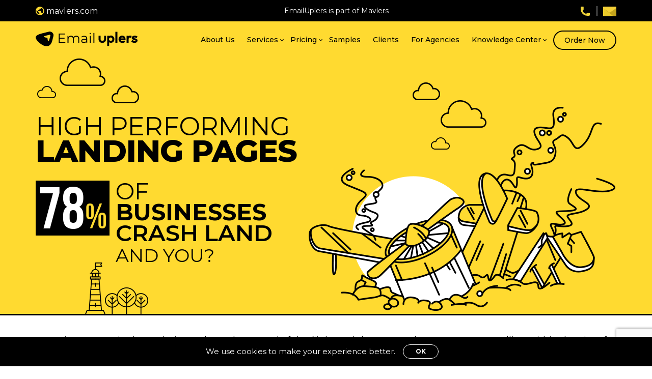

--- FILE ---
content_type: text/html; charset=UTF-8
request_url: https://email.uplers.com/infographics/8-email-components-optimized-email-marketing-strategies/
body_size: 13606
content:


<!DOCTYPE html>
<html lang="en-US">
<head>

    
    
    	
    
	
	
    
	
	
	

	
	
     
 



	
	
	
	
	

	
	
	
  
<meta charset="UTF-8" />
<title>8 Email Components in Effective Email Marketing Strategies</title>
<meta name="description" content="Any email campaign is incomplete without effective email marketing strategy. This infographic focuses on 8 critical elements of an email on which strategies are built.">
<link rel="canonical" href="https://email.uplers.com/infographics/8-email-components-optimized-email-marketing-strategies/" />
<meta name="robots" content="max-snippet:-1, max-image-preview:large, max-video-preview:-1"/>
<meta name="viewport" content="width=device-width, minimum-scale=1.0, maximum-scale=1.0"/>
<meta name="format-detection" content="telephone=no">
<meta property="og:locale" content="en_US" />
<meta property="og:type" content="website" />
<meta property="og:title" content="8 Email Components in Effective Email Marketing Strategies" />
<meta property="og:description" content="Any email campaign is incomplete without effective email marketing strategy. This infographic focuses on 8 critical elements of an email on which strategies are built." />
<meta property="og:url" content="https://email.uplers.com/infographics/8-email-components-optimized-email-marketing-strategies/" />
<meta property="og:image" content="https://email.uplers.com/images/home/logo.svg" />
<meta property="og:site_name" content="Email Uplers" />
<meta name="twitter:card" content="summary" />
<meta name="twitter:title" content="8 Email Components in Effective Email Marketing Strategies" />
<meta name="twitter:description" content="Any email campaign is incomplete without effective email marketing strategy. This infographic focuses on 8 critical elements of an email on which strategies are built." />
<meta name="twitter:image" content="https://email.uplers.com/images/home/logo.svg" />
<meta name="twitter:site" content="@email_uplers" />
<script type="application/ld+json">
    {
        "@context": "https://schema.org",
        "@type": "WebSite",
    "@id": "https://email.uplers.com/#website",
        "url": "https://email.uplers.com/",
        "name": "Email Uplers"
    }
    </script>

<script type="application/ld+json">
        {
            "@context": "https://schema.org",
            "@type": "WebPage",
            "@id": "https://email.uplers.com/infographics/8-email-components-optimized-email-marketing-strategies/#webpage",
            "url": "https://email.uplers.com/infographics/8-email-components-optimized-email-marketing-strategies/",
            "inLanguage":"en-US",
            "name": "8 Email Components in Effective Email Marketing Strategies",
            "description": "Any email campaign is incomplete without effective email marketing strategy. This infographic focuses on 8 critical elements of an email on which strategies are built.",
            "image": "https://email.uplers.com/images/home/logo.svg"
        }
    </script>
	

	
	

	
	

	
	






<!--css styles starts-->




																												 
																												 






	

												
												
	

<link rel='dns-prefetch' href='//fonts.googleapis.com' />
<link rel='dns-prefetch' href='//fonts.gstatic.com' />
<link rel='dns-prefetch' href='//ajax.googleapis.com' />
<link rel='dns-prefetch' href='//apis.google.com' />
<link rel='dns-prefetch' href='//google-analytics.com' />
<link rel='dns-prefetch' href='//https://www.google-analytics.com' />
<link rel='dns-prefetch' href='//ssl.google-analytics.com' />
<link rel='dns-prefetch' href='//connect.facebook.net' />
<link rel='dns-prefetch' href='//https://www.googletagmanager.com' />
<link rel='dns-prefetch' href='//https://www.googletagservices.com' />
<link rel='dns-prefetch' href='//adservice.google.com' />
<link href='https://fonts.gstatic.com' crossorigin rel='preconnect' />
	

<link rel="shortcut icon" type="image/x-icon" href="https://email.uplers.com/favicon.ico">
<link rel="stylesheet" type="text/css" href="https://email.uplers.com/css/slick.css">
<link rel="stylesheet" type="text/css" href="https://email.uplers.com/css/slick-theme.css">
<link rel="stylesheet" type="text/css" href="https://email.uplers.com/css/style.css">
<link rel="stylesheet" type="text/css" href="https://email.uplers.com/css/material-design-iconic-font.min.css">
<link rel="stylesheet" type="text/css" href="https://email.uplers.com/css/CustomScrollbar.css">
<link rel="stylesheet" type="text/css" href="https://email.uplers.com/css/sumoselect.css">
<link rel="stylesheet" type="text/css" href="https://email.uplers.com/css/magnific-popup.css">
<link rel="stylesheet" type="text/css" href="https://email.uplers.com/css/holiday-landing-page.css">
<link rel="stylesheet" type="text/css" href="https://email.uplers.com/css/responsive.css" media="screen" >
<!--css styles ends-->
<!--google/webkitt fonts embeddeds here-->
	
<!--link href="https://fonts.googleapis.com/css?family=Montserrat:300,300i,400,400i,500,500i,600,600i,700,700i,800,800i,900,900i&display=swap"  rel="stylesheet"-->
<!-- <link href="https://fonts.googleapis.com/css?family=Pacifico&display=swap" rel="stylesheet"> -->
	
    <link rel="preload" href="https://fonts.googleapis.com/css?family=Pacifico&display=swap" as="style" onload="this.onload=null;this.rel='stylesheet'" />
    <noscript>
        <link href="https://fonts.googleapis.com/css?family=Pacifico&display=swap" rel="stylesheet" type="text/css" />
    </noscript>

	<link rel="preload" href="https://fonts.googleapis.com/css?family=Montserrat:300,300i,400,400i,500,500i,600,600i,700,700i,800,800i,900,900i&display=swap" as="style" onload="this.onload=null;this.rel='stylesheet'" />
	<noscript>
	  <link href="https://fonts.googleapis.com/css?family=Montserrat:300,300i,400,400i,500,500i,600,600i,700,700i,800,800i,900,900i&display=swap" rel="stylesheet" type="text/css" />
	</noscript>

	
<!--google/webkitt fonts embeddeds here-->
<!--script  starts-->
<!--[if lt IE 9]>
      <script src="js/html5shiv.js"></script>
      <script src="js/respond.min.js"></script>
      <link rel="stylesheet" type="text/css" href="css/ie.css">
      <![endif]-->
<!--script  ends-->

<link rel="stylesheet" type="text/css" href="https://email.uplers.com/css/container-responsive.css" media="screen" >

<link rel="stylesheet" type="text/css" href="https://email.uplers.com/css/container-responsive.css" media="screen" >





														
<!-- Google Tag Manager -->
<script>(function(w,d,s,l,i){w[l]=w[l]||[];w[l].push({'gtm.start':
new Date().getTime(),event:'gtm.js'});var f=d.getElementsByTagName(s)[0],
j=d.createElement(s),dl=l!='dataLayer'?'&l='+l:'';j.async=true;j.src=
'https://www.googletagmanager.com/gtm.js?id='+i+dl;f.parentNode.insertBefore(j,f);
})(window,document,'script','dataLayer','GTM-T6HK3SB');</script>
<!-- End Google Tag Manager -->

<script src="https://www.googleoptimize.com/optimize.js?id=OPT-NLB5JHZ"></script>

</head>

<body>
<!-- Google Tag Manager (noscript) -->
<noscript>
<iframe src="https://www.googletagmanager.com/ns.html?id=GTM-T6HK3SB"
height="0" width="0" style="display:none;visibility:hidden"></iframe>
</noscript>
<!-- End Google Tag Manager (noscript) -->
	
	
<style>
.submit-center{width: 100%; text-align: center;}
.header-top { padding:8px 0 !important; }
.uplers-line{position:absolute;left:0;right:0;margin:0 auto;font-size:14px !important;color:#fff;text-align:center;min-width: 300px;z-index: 9;}
.uplers-line a{text-decoration:underline;color:#fff;}
.uplers-line a:hover{color:#ffda30;}

.header-top ul.content-listing li:after{top:4px;}
.header-top ul.content-listing li a img{display:inline-block;vertical-align:middle}
.header-top ul.content-listing li.call-us-head a span{max-width:0;width:0;overflow:hidden;position:relative;display:inline-block;vertical-align:middle;transition: .5s ease-in;-webkit-transition: .5s ease-in;-moz-transition: .5s ease-in;-ms-transition: .5s ease-in;-o-transition: .5s ease-in;}
.header-top ul.content-listing li.call-us-head a:hover span{color:#ffda30;max-width:107px;width:107px;}
.nav-logo-link p{}

.header-top ul li a{
    position: relative;
    z-index: 9;
}

@media (max-width: 1160px){
.uplers-line {
font-size: 10px;
}
}
</style>
<div class="wrapper">
<!--header section starts-->
<header>
  <div id="header-main">
    <div class="header-top">
      <div class="main">
        <div class="row row-flex">
         <div class="uplers-line">
             
			 <!-- <span><a href="https://email.uplers.com/holiday-email-marketing-offer/?utm_source=website&utm_medium=holiday_offer_2022=Black_banner_holiday" target="_blank" style="text-decoration: none;">We’re spreading joy this Holiday Season. Get $100 off on your order!</a></span> -->
			 <!-- <span><a href="https://email.uplers.com/holiday-email-marketing-offer/?utm_source=website&utm_medium=holiday_offer_2022=Black_banner_holiday" target="_blank" style="text-decoration: none;">Get $100 off on your order! Holiday Offer Closing Soon. Hurry-up</a></span> -->
			 <!--span><a href="https://email.uplers.com/holiday-email-marketing-offer/" target="_blank" style="text-decoration: none;">Hurry!! Our merry Holiday offer ends on Dec 15. Spin to win, NOW!</a></span-->
			 
            <!--<span>We're away for the holidays from 26th Dec - 3rd Jan. For any urgent requirements, contact us at <a href="mailto:email@uplers.com">email@uplers.com</a></span>-->
         <span>EmailUplers is part of Mavlers</span>
         <!-- <span>We are offering Email, Landing Page and Banner services worth USD 300 at no charge to support businesses affected by Covid-19. <a href="https://email.uplers.com/covid-awareness-services/?utm_source=globalheader&utm_medium=banner">Avail the offer >></a></span> -->
         <!-- <span> We are offering Email, Landing Page and Banner services at no charge to support businesses affected by Covid-19. <a href="https://email.uplers.com/covid-awareness-services/?utm_source=globalheader&utm_medium=banner">Avail Complimentary Service>></a></span> -->
         </div>
          <div class="col-lg-6 logo-top">
            <ul>
              <li><a href="https://mavlers.com/" title="mavlers" target="_blank"><i class="zmdi zmdi-globe"></i> mavlers.com</a></li>
            </ul>
          </div>
          <div class="col-lg-6 text-right">
            <ul class="content-listing">
              <li class="call-us-head"><a href="tel:+18176315135" title="Call Us"><img src="https://cdnemail.uplers.com/email-uplers/home/call-icon.svg" alt="Call Us"/><span>+18176315135</span></a></li>
              <li><a href="mailto:contact@uplers.com?subject=Enquiry%20for%20Email%20Uplers%20from%20Website" title="Email Us"><img src="https://email.uplers.com/images/home/email-icon.svg" alt=""/></a></li>
            </ul>
          </div>
        </div>
      </div>
    </div>
    <div class="header-nav">
      <div class="main">
        <div class="logo"><a href="https://email.uplers.com/" title="Email Uplers"><img src="https://cdnemail.uplers.com/email-uplers/home/logo.svg" alt="Email Uplers"/></a></div>
        <div class="main-navigation">
          <nav>
            <ul class="enumenu_ul menu">
              <li class="active single"><a href="https://email.uplers.com/about-us/" title="About Us">About Us</a></li>
              <li><a href="https://email.uplers.com/services/" title="Services">Services</a>
                <ul class="row inner-menu">
                  <li class="col-lg-3"><a href="https://email.uplers.com/email-template-production-services/" title="Email Template Production"><strong>Email Template Production</strong> <small>We deliver beautiful pixel-perfect email templates.</small></a>
                    <ul>
                      <li><a href="https://email.uplers.com/psd-to-email-html-conversion-service/" title="PSD to Email HTML Conversion">PSD to Email HTML Conversion</a></li>
                      <li><a href="https://email.uplers.com/custom-email-templates-design-coding/" title="Custom Email Design &amp; Coding ">Custom Email Design &amp; Coding </a></li>
                      <li><a href="https://email.uplers.com/modular-email-templates-services/" title="Modular Email Template Production">Modular Email Template Production</a></li>
                      <li><a href="https://email.uplers.com/email-newsletter-templates/" title="Email Newsletter Development">Email Newsletter Development</a></li>
                      <li><a href="https://email.uplers.com/email-design-template-audit/" title="Email Template Audit">Email Template Audit</a></li>
                      <li><a href="https://email.uplers.com/interactive-email-templates/" title="Interactive Email Templates">Interactive Email Templates</a></li>
                    </ul>
                  </li>
                  <li class="col-lg-3"><a href="https://email.uplers.com/email-operations-support-services/" title="Email Operations Support "><strong>Email Operations Support </strong> <small>We set up and manage your email campaigns.</small></a>
                    <ul>
                      <li><a href="https://email.uplers.com/email-marketing-campaign-management-services/" title="Email Campaign Management">Email Campaign Management</a></li>
                      <li><a href="https://email.uplers.com/email-marketing-automation-services/" title="Email Automation Management">Email Automation Management</a></li>
                      <li><a href="https://email.uplers.com/email-marketing-campaign-audit/" title="Email Program Audit">Email Program Audit</a></li>
                      <li><a href="https://email.uplers.com/data-integration-migration/" title="Data Integration &amp; Migration">ESP Migration &amp; Integration</a></li>
                      <li><a href="https://email.uplers.com/white-label-email-marketing/" title="White Label Email Marketing">White Label Email Marketing</a></li>
                    </ul>
                  </li>
                  <li class="col-lg-3"><a href="https://email.uplers.com/digital-assets/" title="Digital Assets"><strong>Digital Assets</strong> <small>We build conversion-driven digital marketing assets.</small></a>
                    <ul>
                      <li><a href="https://email.uplers.com/landing-page-design-coding-services/" title="Custom Landing Pages">Custom Landing Pages</a></li>
                      <li><a href="https://email.uplers.com/banner-design-services/" title="Banner Design Services">Banner Design Services</a></li>
                      <li class="esp-support-nav-mob"><a href="https://email.uplers.com/email-service-provider-esp-integration/" title="ESP Support"><strong>ESP Support</strong></a></li>
                    </ul>
                    <!-- <p>We support 50+ ESPs</p> -->
                    <p><a href="https://email.uplers.com/mailchimp-email-templates/">Mailchimp</a> |  <a href="https://email.uplers.com/salesforce-pardot-email-templates/">Pardot</a><br/><a href="https://email.uplers.com/salesforce-marketing-cloud-exacttarget-email-templates/">Salesforce</a>  |  <a href="https://email.uplers.com/marketo-email-templates/">Marketo</a><br/><a href="https://email.uplers.com/hubspot-email-templates/">HubSpot</a>  |  <a href="https://email.uplers.com/klaviyo-email-templates/">Klaviyo </a>
					  
					  </p>
				  
                  <!--<p></p>-->
                  </li>
                  
                  <li class="col-lg-3 esp-for-mob"><a href="https://email.uplers.com/email-service-provider-esp-integration/" title="ESP Support"><strong>ESP Support</strong> <small>We support and have expertise in 50+ ESPs</small></a>

                    <ul>

                      <li><a href="https://email.uplers.com/mailchimp-email-templates/">Mailchimp</a></li>

                      <li><a href="https://email.uplers.com/salesforce-pardot-email-templates/">Pardot</a></li>

                      <li><a href="https://email.uplers.com/salesforce-marketing-cloud-exacttarget-email-templates/">Salesforce</a></li>
                      
                      <li><a href="https://email.uplers.com/marketo-email-templates/">Marketo</a></li>
                      
                      <li><a href="https://email.uplers.com/hubspot-email-templates/">HubSpot</a></li>
                      
                      <li><a href="https://email.uplers.com/klaviyo-email-templates/">Klaviyo </a></li>

                    </ul>

                  </li>
                  
                  <li class="col-lg-3"><a href="https://email.uplers.com/email-marketing-specialist/" title="Hire Email Marketing Specialist"><strong>Hire Email Marketing Specialist</strong> <small>Hire your extended email marketing team.</small></a>
                    <ul>                      
                      <li><a href="https://email.uplers.com/hire-dedicated-email-developer/" title="Hire HTML Email Developers">Hire HTML Email Developers</a></li>
                      <li><a href="https://email.uplers.com/email-marketing-campaign-manager/" title="Hire Email Campaign Manager">Hire Email Campaign Manager</a></li>
                      <li><a href="https://email.uplers.com/email-marketing-automation-experts-specialist/" title="Hire Dedicated Automation Expert">Hire Dedicated Automation Expert</a></li>
                      <li><a href="https://email.uplers.com/salesforce-marketing-cloud-email-specialist/" title="Salesforce Marketing Cloud Email Specialist | SFMC Expert">Hire SFMC Email Specialist </a></li>
                      <li><a href="https://email.uplers.com/marketo-certified-expert-associates/" title="Hire Marketo Email Specialist">Hire Marketo Email Experts</a></li>
                      <li><a href="https://email.uplers.com/mailchimp-experts-developer/" title="Hire Mailchimp Email Specialist">Hire Mailchimp Email Experts </a></li>                     
                    </ul>
                  </li>
                </ul>
              </li>
              
              <li><a href="https://email.uplers.com/pricing/" title="Pricing">Pricing</a>
                <ul class="row inner-menu mobile-hidden-menu">
                  <li class="col-lg-4"> <a href="https://email.uplers.com/pricing/" title="Standard Pricing"><strong>Standard Pricing</strong></a>
                    <div class="menu-content-wrap">
                      <p>Check our simple &amp; affordable, yet no-compromise pricing structure and get the ballpark cost or custom quote for your requirements.</p>
                    </div>
                  </li>
                  <li class="col-lg-4"><a href="https://email.uplers.com/wallet-payment-model/" title="Wallet Model"><strong>Wallet Model</strong></a>
                    <div class="menu-content-wrap">
                      <p>Get the convenience of placing orders in a hassle- free manner by adding a pre-paid amount to your wallet.</p>
                    </div>
                  </li>
                  <li class="col-lg-4"><a href="https://email.uplers.com/email-marketing-specialist/" title="Dedicated Resource Team"><strong>Dedicated Resource Team</strong></a>
                    <div class="menu-content-wrap">
                      <p>Hire our certified expert email marketing team for faster, cost-effective and flawless execution of your email marketing strategy.</p>
                    </div>
                  </li>
                </ul>
              </li>
              <li class="single"><a href="https://email.uplers.com/portfolio/" title="Samples">Samples</a></li>
              <li class="single"><a href="https://email.uplers.com/testimonials/" title="Clients">Clients</a></li>
              <li class="single"><a href="https://email.uplers.com/email-marketing-for-agencies/" title="For Agencies">For Agencies</a></li>
              
                           
               <li><a href="https://email.uplers.com/resources/" title="Knowledge Center">Knowledge Center</a>

                <ul class="row inner-menu mobile-hidden-menu">

                  <div class="col-lg-6 tab-list-left">
                   <ul class="tabs-nav-list" id="tabs-nav-header">
                    <li class="btn-link"><a href="https://email.uplers.com/blog/" class="current" data-tab="tab1" title="Blogs"><strong>Blogs</strong> <i class="zmdi zmdi-chevron-right"></i></a>
                    </li>
                    <li class="btn-link">
                    <a href="https://email.uplers.com/infographics/" data-tab="tab2" title="Infographics"><strong>Infographics</strong> <i class="zmdi zmdi-chevron-right"></i></a>
                    </li>
                    <li class="btn-link">
                    <a href="https://email.uplers.com/case-studies/" data-tab="tab3" title="Case Studies"><strong>Case Studies</strong> <i class="zmdi zmdi-chevron-right"></i></a>
                    </li>
                    <li class="btn-link">
                    <a href="https://email.uplers.com/ebooks-whitepaper/" data-tab="tab4" title="Ebooks & Whitepapers"><strong>Ebooks & Whitepapers</strong> <i class="zmdi zmdi-chevron-right"></i></a>
                    </li>
                </ul>
                   
                  </div>

                  <div class="col-lg-6 tab-detail-right">
                    <div id="tabs-content">
                        <div class="menu-content-wrap tab-header-blogs current" id="tab1">
                          
                          <p>Types of email notifications, best practices to follow, <br>
                          and some really good examples.</p>

                            <a class="figure-img" href="https://email.uplers.com/blog/complete-guide-to-notification-emails/">
                            <figure style="background-image: url(https://email.uplers.com/blog/wp-content/uploads/2021/11/blog_header.png);"></figure>
                            </a>

                            <h6><a href="https://email.uplers.com/blog/complete-guide-to-notification-emails/" title="Notification Emails: A Detailed Guide To Doing It Right">Notification Emails: A Detailed Guide To Doing It Right</a></h6>

                        </div>
                        
                    <div class="menu-content-wrap tab-header-blogs" id="tab2">

                        <p>Consume awesome email marketing content faster and<br>
                          on-the-go with visually appealing infographics.</p>

                        <a class="figure-img" href="https://email.uplers.com/infographics/email-design-trends/">
                            <figure style="background-image: url(https://email.uplers.com/infographics/email-design-trends/images/header_image.png);"></figure>
                        </a>

                        <h6><a href="https://email.uplers.com/infographics/email-design-trends/" title="Top Email Design Trends 2025 | Boost Engagement & Conversions">Top Email Design Trends 2025 | Boost Engagement & Conversions</a></h6>
                        
                    </div>
                    
                    <div class="menu-content-wrap tab-header-blogs" id="tab3">
                      <!-- <p>Email Uplers & its dedicated cross-functional team, everything in between from Email Campaigns to Email Template Migration.</p> -->

                      <a class="figure-img" href="https://email.uplers.com/casestudies/weight-watchers/" title="Weight Watchers Email Marketing Journey with Email Uplers">

                      <figure style="background-image:url(https://email.uplers.com/case-studies/images/weight-watchers.webp)"></figure>

                      </a>

                      <h6><a href="https://email.uplers.com/casestudies/weight-watchers/" title="Weight Watchers">Weight Watchers</a></h6>

                    </div>
                    <div class="menu-content-wrap tab-header-blogs" id="tab4">
                       <a class="figure-img" href="https://email.uplers.com/ebooks-whitepaper/" title="Ebooks & Whitepapers">
                       <figure style="background-image:url(https://email.uplers.com/images/ebooks_whitepapers_header.png)"></figure>
                      </a>
                      <h6>Ebooks & Whitepapers</h6>

                    </div>
                    </div>
                    

                  </div>
                  

                </ul>

              </li>
              
              <li class="btn-small"> <a href="https://order.uplers.com/uplers/order" title="Order Now">Order Now <span></span></a> </li>
            </ul>
          </nav>
          <div class="btn-small btn-white"><a href="https://order.uplers.com/uplers/order" title="Order Now">Order Now <span></span></a></div>
          <div class="mobile-call"><a href="tel:12136746665" title="Call Us"><i class="zmdi zmdi-phone"></i></a></div>
        </div>
      </div>
    </div>
    <div class="blank-div"></div>
  </div>
</header>
<!--header section ends--><link rel="stylesheet" type="text/css" href="css/common-style.css">
<link rel="stylesheet" type="text/css" href="css/style1.css">
<link rel="stylesheet" type="text/css" href="css/responsive.css">
<link href='https://fonts.googleapis.com/css?family=Open+Sans:400,300,300italic,400italic,600,600italic,700,700italic,800,800italic' rel='stylesheet' type='text/css'>
<link href='https://fonts.googleapis.com/css?family=PT+Sans:400,400italic,700,700italic' rel='stylesheet' type='text/css'>
<link href='https://fonts.googleapis.com/css?family=Raleway:400,500,600,700,800,900,300' rel='stylesheet' type='text/css'>
<link href='https://fonts.googleapis.com/css?family=Lato:400,300,700' rel='stylesheet' type='text/css'>
  <div class="banner">
    <div class="main">
     <h1>High performing<br>
        <strong>landing pages</strong></h1>
      <div class="carsh-land"> <span>78<sub>%</sub></span>
        <p>of<br>
          <strong>businesses<br>
          <span>crash land</span><br>
          </strong> <i>and you? </i> </p>
         <div style="clear:both"></div>
           <div class="banner_img">
           <img src="images/ban4.png" alt="ban4"/>
           </div>
       </div>
    </div>
  </div>
  <div class="banner-text">
    <div class="main">
      <p> Imagine you are in the cockpit! You have the control of the flight and thereupon, the passengers travelling within the aircraft.<br>
        A lot of responsibility, isn’t it? What if you forget to pull on the spoilers during landing & hit the touchdown mark a little later? <br>
        <strong>Baaaang! Crash landing!</strong> </p>
      <p> Landing pages aren’t any different. According to a survey, only about<strong> 22% </strong>of businesses are satisfied with their conversion rates. <br>
        If you aren’t able to land your visitors safely and amongst the <strong>78%</strong> of, time to fasten the seatbelts. </p>
    </div>
  </div>
  <div class="fly-high">
    <div class="main cf">
      <div class="fly-high-img"> <img src="images/fly-high-img.png" class="destop" alt="landing pages" title="Best Landing Pages" /> <img src="images/fly-high-img2.png" class="mobi" alt="" title="" /> </div>
      <div class="fly-high-text">
        <h2> <strong>Fly high </strong>with conversion<br>
          <em>focused landing pages</em><br>
          <span><i>Uplers</i> show you how</span></h2>
        <p>Before you jump start, understand the need of a high performing landing page – Why do you need a great landing page at the first place?</p>
        <ul>
          <li>Easily capture &amp; convert leads </li>
          <li>Showcase specific offer to a prospect</li>
          <li>Link similar offers and other services or products </li>
          <li>Collect data and information about your prospects</li>
          <li>Sharable landing pages provide fuel to other marketing channels</li>
        </ul>
      </div>
      <p class="yello-bg">Kudos! Now that you know the importance of a landing page, what’s next?</p>
    </div>
  </div>
  <div class="convert">
    <div class="main cf">
      <h2><strong>“CONVERT”</strong>Best Practices </h2>
      <h3>just like <span>the AERONAUTICAL</span> SCIENCE</h3>
      <p> You can’t fly without understanding the dynamics of aeronautics. And, you can’t <a href="https://email.uplers.com/landing-page-design-coding-services/"  title="" target="_blank">design a cool landing page</a> <Br>
        without knowing these <strong>“CONVERT”</strong> best practices. </p>
      <ul>
        <li>
          <h5><i>C</i>all to
            action</h5>
          <p> Any good landing page has a
            compelling and visually distinctive CTA. </p>
        </li>
        <li>
          <h5><i>O</i>ffer
            relevancy</h5>
          <p>A CTA has no meaning without right offer. Provide offer that your visitors can’t refuse.</p>
        </li>
        <li>
          <h5><i>N</i>o<br>
            pop-ups</h5>
          <p> Let visitors focus on the primary offer. Don’t divert them through pop-ups, but an exit overlay is good way to retain them. </p>
        </li>
        <li>
          <h5><i>V</i>isual
            elements</h5>
          <p>Make your landing pages visual to engage the audience and let them consume information quickly.</p>
        </li>
        <li>
          <h5><i>E</i>ffective
            Copy</h5>
          <p>Witty &amp;
            emotional copy can do wonders
            for you.
            Generate curiosity, but explicitly talk about what’s the offer about.</p>
        </li>
        <li>
          <h5><i>R</i>esponsive
            Design</h5>
          <p>Most visitors are “on the go”. That said; turn your landing page
            responsive &amp; don’t miss out on the mobile
            visitors.</p>
        </li>
        <li>
          <h5><i>T</i>rust
            Orientation</h5>
          <p>Landing page is a first point of contact. Make it credible and trustworthy with testimonials, social proof, and more. </p>
        </li>
      </ul>
    </div>
  </div>
  <div class="handy-things">
    <div class="main">
      <h2> <strong><span>handy</span> things</strong> <i>to consider for</i> <br>
        <strong>high performing</strong> landing page </h2>
      <div class="book-bg cf">
        <div class="book-left">
          <ul>
            <li>Load speed time</li>
            <li>Split testing</li>
            <li>Conversion tracking</li>
            <li>Referrals</li>
            <li>Engagement per audience group</li>
            <li>Cross-browser compatibility</li>
            <li>W3C Validated</li>
            <li>Resistance free CTA</li>
            <li>Unique Value Proposition</li>
            <li>Goal of the landing page</li>
            <li>Form validations and minimizing the number of fields</li>
          </ul>
        </div>
        <div class="book-right">
          <ul>
            <li>Above the fold vs. Below the fold content</li>
            <li>Use directional cues to draw attention
              to the form</li>
            <li>Don’t crowd forms. Use Whitespace</li>
            <li>Use oversized buttons</li>
            <li>Do usability, functional, and other testing on the landing page</li>
            <li>Care about SEO keywords while writing these landing pages</li>
            <li>Don’t exaggerate </li>
            <li>Experiment media types like video, images, screencast, etc.</li>
            <li>Be consistent, but create different landing pages for different audience</li>
          </ul>
        </div>
      </div>
      <p> <span> <img src="images/handy-things-img2.png" alt="landing pages" title="Best Landing Pages" /> </span> So, you have learnt flying, but does that make you the best captain? May be <Br>
        not! Upnext is what makes you the best captain aka. Landing page maestro. </p>
    </div>
  </div>
  <div class="brain-control">
    <div class="main cf">
      <div class="brain-img"> <img src="images/brain.png" alt="landing page design best practices" title="Landing Page Design Trends" /> </div>
      <div class="brain-title">
        <h2> Landing Page Design<br>
          Trends Update your<br>
          <span> b r a i n’ s </span> <strong>control room</strong> </h2>
      </div>
      <div class="takeaway-main">
        <p> Just like a good captain that updates ATC about traffic and the last minute situation, you should update<br>
          yourself about  latest in vogue, talking about <a href="https://email.uplers.com/landing-page-design-coding-services/" target="_blank">landing page design</a> trends. </p>
        <div class="update-boxes cf"> <span class="airplane1"> <img src="images/airplane-icon1.png" alt="" title="" /> </span> <span class="airplane2"> <img src="images/airplane-icon1.png" alt="" title="" /> </span> <span class="airplane3"> <img src="images/airplane-icon2.png" alt="" title="" /> </span>
          <div class="update-box"> <img src="images/box-img1.png" alt="effective landing page design" title="Landing Page Design" />
            <h4>Design with innovation</h4>
            <p>Designing with innovation is the new. Some brands don’t let the landing page feel like a real runway for visitors. They kill the monotony avoiding standard navigation and menus in landing page design.</p>
          </div>
          <div class="update-box right-box"> <img src="images/box-img2.png" alt="landing page ghost button" title="Ghost Button Design" />
            <h4>Ghost Buttons</h4>
            <p>Unlike the set trend of placing vibrant contrast CTA color, ghost buttons are very subtle. They are covered with a little border, give smoky white feeling, and hold the content smoothly. These buttons work well if you have two
              competing CTAs (try/buy) combined with
              terminal positioning to create implicit design hierarchy. This is the new fad and you can only test to see their effectiveness.</p>
          </div>
          <div class="update-box"> <img src="images/box-img3.png" alt="interactive elements in landing page" title="Interactive Landing Page" />
            <h4>Suggestive power of the eye</h4>
            <p>Some brands also use suggestive power of eye and use images pointing directly at the CTA. This helps motivate users look at the CTA.</p>
          </div>
          <div class="update-box right-box"> <img src="images/box-img4.png" alt="" title="" />
            <h4>Interactive reporting</h4>
            <p>Many landing pages that are built to share information, generate immediate reports based on the data filled by the prospect. These are interactive graphs or reports generating more engagement as visitors can play around them.</p>
          </div>
          <div class="update-box"> <img src="images/box-img5.png" alt="landing page load speed" title="Landing Page Speed Optimization" />
            <h4>Less is more approach </h4>
            <p>While we talk about making landing pages visual, most designers take the route
              cautiously. They now don’t place many images on the page, especially if that is compromising the load speed. More designers use a good mix of content + graphics, so that the conversions don’t get affected.</p>
          </div>
          <div class="update-box right-box"> <img src="images/box-img6.png" alt="landing page copyrighting" title="Landing Page Headline" />
            <h4>CC rule – Curious Copywriting</h4>
            <p>Many modern designers use CC trend and instigate curiosity in the minds of the visitors. By not mentioning anything explicit, some designers use (What is it? What result it
              fetches if I engage?) rule, which center curious copywriting. With headline that isn’t clear, you surely generate more clicks. As a drawback, it might also increase the bounce rate.</p>
          </div>
          <div class="update-box "> <img src="images/box-img7.png" alt="landing page sign up form" title="Landing Page Lead Form" />
            <h4>Two-step signup forms</h4>
            <p>As capturing the information is one of the main ideas behind creating landing pages, designing intelligent forms is critical. Subtle two step opt-in forms are quite in  vogue. With such forms, there is a button or link which when clicked pops up a new form or redirects to a new page.</p>
          </div>
          <div class="update-box right-box"> <img src="images/box-img8.png" alt="Landing page flat illustration" title="Illustration in landing pages" />
            <h4>Flat illustrations</h4>
            <p>Not only landing pages, but also the operating system and interface design of renowned brands like; Apple focuses on falling flat. ;) With flat design, most landing pages follow clean & open space, crisp edges, bright colors, and two-dimensional/flat illustrations.</p>
          </div>
          <div class="update-box"> <img src="images/box-img9.png" alt="background video in landing page" title="Video In Landing Pages" />
            <h4>Full screen Videos</h4>
            <p>Full screen contextual videos can increase conversions up to 86%. Contextual videos help set the mood for the conversion.
              Prospects are triggered emotionally with the subtle imagery and are persuaded to click the CTA button. </p>
          </div>
          <div class="update-box right-box"> <img src="images/box-img10.png" alt="float navigation in landing page" title="Navigation in Landing Pages" />
            <h4>The floating KISS </h4>
            <p>Some brands love lengthy landing pages with detailed notes about their services and
              products including contextual imagery.
              Floating navigation bars are great to use if the landing page is lengthy.</p>
          </div>
        </div>
        <h5><span>Takeaway</span></h5>
        <ul>
          <li>Landing pages should differentiate </li>
          <li>Consider the mobile first approach</li>
          <li> Make the forms interactive and intuitive</li>
          <li>Go with the flat designs </li>
          <li>Use white space and go minimalistic </li>
        </ul>
      </div>
    </div>
  </div>
  <div class="landing-form">
      <div class="main cf">
          <figure><img src="images/book-icon.png" alt=""></figure>
          <div class="book-detail">
              <p>Want to dive deeper into the Landing Page concept? Here’s an EBOOK <br>that throws light on the basic elements that make up a <span>landing page.</span></p>
              <form class="login-form" id="login-form">
               <div class="felment-main-wrap">
                    <div class="felment-wrap"><input type="text" class="textbox felment" placeholder="Name" tabindex="1" name="name" id="name"></div>
                    <div class="felment-wrap"><input type="text" class="textbox felment" placeholder="Email" tabindex="2" name="email" id="email"></div>    
                </div>
                <div class="submit-wrap">
                    <input class="submit-button" type="submit" title="Submit" tabindex="3" value="download ebook now">
                </div>

                <div class="successmsg">Thank you</div>
              </form>

          </div>
      </div>
  </div>

  <div class="about-emailmonks">
    <div class="container">
      <div class="row">
        <div class="col-xs-12"> 
          <span class="monks"> <img src="images/logo_new.png" alt="" title="" /> </span> 
          <p>Uplers design and code flawless emails, newsletter templates, landing pages, and digital assets such as banners. In <br> addition, we also offer email automation and campaign management services. To know more, email us at <br>  <a href="mailto:email@uplers.com" title="email@uplers.com">email@uplers.com</a> or visit <a href="https://email.uplers.com/" target="_blank" title="https://email.uplers.com/">email.uplers.com</a>. </p>
        </div>
      </div>
    </div>
  </div>
 
  <div class="perload" style="display:none"> 
  	<img src="images/ban2.png" alt="" /> <img src="images/ban3.png" alt="" /> <img src="images/ban4.png" alt="" /> <img src="images/convert-btm-bg-2.png" alt="" /> </div>
</div>

<!--scripts starts here--> 
<script src="js/jquery.browser.min.js"></script> 
<style>
    .cookies{position: fixed; width: 100%; padding: 15px 0; bottom: 0; z-index: 9; background-color: #000;}
    .cookies .cookie-block{display: flex; justify-content: center; align-items: center;}
    .cookies .cookie-block p{padding: 0; color: #fff; font-size: 15px;}
    .cookies .cookie-block a.cookie-ok{text-transform: uppercase;font-weight: 700;border-radius: 15px;text-align: center;padding: 7px 24px;line-height: 1;font-size: 12px;margin:0 15px;color: #fff;background-color: transparent;display: inline-block;border: 1px solid;}
    
    @media(max-width:520px){
        .cookies .cookie-block{flex-wrap: wrap; text-align: center;}
        .cookies .cookie-block p{display: block; width: 100%; font-size: 13px;}
        .cookies .cookie-block a.cookie-ok{margin: 0; margin-top: 12px; font-size: 13px;}
    }
</style>

<!--footer starts here-->
<footer>
  <div id="footer-main">
    <div class="main hidden-mob">
      <div class="logo"><a href="https://email.uplers.com" title="Email Uplers"><img src="https://cdnemail.uplers.com/email-uplers/home/logo.svg" alt="Email Uplers"/></a></div>
      <div class="link-listing-wrap">
        <div class="row">
          <div class="mob-append-form"></div>
          <div class="col-lg-10">
            <div class="row">
              <div class="col-lg-3">
                <ul>
                  <li><a href="tel:+18176315135" title="+1(817) 631-5135"> <i class="zmdi zmdi-phone-in-talk"></i> US : +1(817) 631-5135</a></li>
                  <li><a href="tel:+4402045786207" title="+44 020 4578 6207"> <i class="zmdi zmdi-phone-in-talk"></i> UK : +44 020 4578 6207</a></li>
                  <li><a href="tel:+610483901841" title="+61 0483 901 841"> <i class="zmdi zmdi-phone-in-talk"></i> AUS : +61 0483 901 841</a></li>
                  <li><a href="mailto:contact@uplers.com" title="Email Us"> <i class="zmdi zmdi-email-open"></i>contact@uplers.com</a></li>
                </ul>
              </div>
              <div class="col-lg-3">
                <ul>
                  <li><a class="link-un" href="https://email.uplers.com/about-us/" title="About Us">About Us</a></li>
                  <li><a class="link-un" href="https://email.uplers.com/email-service-provider-esp-integration/" title="ESPs We Support">ESPs We Support</a></li>
                  <li><a class="link-un" href="https://email.uplers.com/pricing/" title="Email Service Pricing">Email Service Pricing</a></li>
                  <li><a class="link-un" href="https://email.uplers.com/holiday-calendar/" title="Holiday Calendar">Holiday Calendar</a></li>                  
                </ul>
              </div>
				
              <div class="col-lg-3">
                <ul>
                  <li><a class="link-un" href="https://email.uplers.com/mailchimp-email-templates/" title="Mailchimp Email Templates">Mailchimp Email Templates</a></li>
                  <li><a class="link-un" href="https://email.uplers.com/klaviyo-email-templates/" title="Klaviyo Email Templates">Klaviyo Email Templates</a></li>
                  <li><a class="link-un" href="https://email.uplers.com/hubspot-email-templates/" title="Hubspot Email Templates">HubSpot Email Templates</a></li>
                  <li><a class="link-un" href="https://email.uplers.com/modular-email-templates-services/" title="Modular Email Templates">Modular Email Templates</a></li>
                </ul>
              </div>
              <div class="col-lg-3">
                <ul>
                  <li><a class="link-un" href="https://email.uplers.com/email-marketing-specialist/" title="Dedicated Resource Team">Dedicated Resource Team</a></li>
                  <li><a class="link-un" href="https://email.uplers.com/hire-dedicated-email-developer/" title="Hire HTML Email Developers">Hire HTML Email Developers</a></li>
                  <li><a class="link-un" href="https://email.uplers.com/mailchimp-experts-developer/" title="Hire Mailchimp Email Experts">Hire Mailchimp Email Experts</a></li>
                  <li><a class="link-un" href="https://email.uplers.com/salesforce-marketing-cloud-email-specialist/" title="Hire SFMC Email Specialists">Hire SFMC Email Specialists</a></li>
                </ul>
              </div>
            </div>
          </div>
          <div class="col-lg-2 text-right">
            <div class="btn-small btn-border"> <a href="/contact-us/" title="Contact Us">Contact Us <span></span></a> </div>
            <div class="btn-small btn-border"> <a href="https://order.uplers.com/uplers/order" title="Order Now">Order Now <span></span></a> </div>
          </div>
        </div>
      </div>
      <div class="subscribe-section">
        <div class="row row-flex">
          <div class="col-lg-4">
            <ul class="social-listing">
             <li><a href="https://www.facebook.com/email.uplers" title="Facebook" target="_blank"><i class="zmdi zmdi-facebook"></i></a></li>
              <li class="twitter"><a href="https://twitter.com/email_uplers" title="Twitter" target="_blank"><i class="zmdi zmdi-twitter"></i></a></li>
              <li><a href="https://www.linkedin.com/company/email-uplers/" title="Linkedin" target="_blank"><i class="zmdi zmdi-linkedin"></i></a></li>
               <li><a href="https://www.instagram.com/email_uplers/" title="Instagram" target="_blank"><i class="zmdi zmdi-instagram"></i></a></li>
               <li><a href="https://www.pinterest.com/emailuplers/" title="Pinterest" target="_blank"><i class="zmdi zmdi-pinterest"></i></a></li>
            </ul>
          </div>
          <div class="col-lg-8 text-right">
            <div class="subscribe-form">
              <div class="btn"> <small>Get latest email marketing content.</small> <a href="javascript:void(0)" title="Subscribe">Subscribe <span></span></a> </div>
              <form id="subscribe-form">
                <div class="feild">
                  <input type="text" name="name" placeholder="Name" tabindex="10">
                </div>
                <div class="feild">
                  <input type="text" name="email" placeholder="Email" tabindex="11">
                </div>
                <div class="submit-feild">
                  <input type="submit" value="SUBMIT" title="Submit" name="submit" tabindex="12"> <span></span>
                </div>
              </form>
            </div>
          </div>
        </div>
      </div>
      <div class="copyright-section">
        <div class="row">
          <div class="col-lg-6">
            <p>&copy; Copyright 2026 Uplers. <span>All rights reserved.</span></p>
          </div>
          <div class="col-lg-6 text-right">
            <ul>
              <li><a class="link-un" href="/privacy/" title="Privacy Policy">Privacy Policy</a></li>
              <li><a class="link-un" href="https://www.uplers.com" title="Venture of Uplers">Venture of Uplers</a></li>
            </ul>
          </div> 
        </div>
      </div>
    </div>
    
    
    
    <div class="main hidden-des">
    <div class="row">
    <div class="footer-logo">
    <div class="col-lg-5">
      <div class="logo"><a href="https://email.uplers.com" title="Email Uplers"><img src="https://cdnemail.uplers.com/email-uplers/home/logo.svg" alt="Email Uplers"/></a></div>
      </div>
    <div class="col-lg-7 text-right">
            <div class="btn-small btn-border"> <a href="/contact-us/" title="Contact Us">Contact Us <span></span></a> </div>
            <div class="btn-small btn-border"> <a href="https://order.uplers.com/uplers/order" title="Order Now">Order Now <span></span></a> </div>
          </div>
    </div>
    </div>
    
    <div class="link-listing-wrap">
            <div class="row">
              <div class="col-lg-6">
                <ul>
                  <li><a class="link-un" href="/about-us/" title="About Us">About Us</a></li>
                  <li><a class="link-un" href="https://email.uplers.com/email-service-provider-esp-integration/" title="ESPs We Support">ESPs We Support</a></li>
                  <li><a class="link-un" href="/pricing/" title="Pricing">Email Service Pricing</a></li>
                  <li><a class="link-un" href="/mailchimp-email-templates/" title="Mailchimp Email Templates">Mailchimp Email Templates</a></li>
                  <li><a class="link-un" href="/klaviyo-email-templates/" title="Klaviyo Email Templates">Klaviyo Email Templates </a></li>
				  <li><a class="link-un" href="/hubspot-email-templates/" title="Hubspot Email Templates">Hubspot Email Templates</a></li>
                  
                  
                </ul>
              </div>
              <div class="col-lg-6">
                <ul>
                  <li><a class="link-un" href="/email-marketing-specialist/" title="Dedicated Resource Team">Dedicated Resource Team</a></li>
                  <li><a class="link-un" href="/modular-email-templates-services/" title="Modular Email Templates">Modular Email Templates</a></li>
                  <li><a class="link-un" href="/hire-dedicated-email-developer/" title="Hire HTML Email Developers">Hire HTML Email Developers</a></li>
                  <li><a class="link-un" href="https://email.uplers.com/mailchimp-experts-developer/" title="Hire Mailchimp Email Experts">Hire Mailchimp Email Experts</a></li>
                  <li><a class="link-un" href="https://email.uplers.com/salesforce-marketing-cloud-email-specialist/" title="For Agencies ">Hire SFMC Email Specialists </a></li>
                  <!-- <li><a class="link-un" href="resources/" title="Knowledge Center">Knowledge Center </a></li> -->
                  <li><a class="link-un" href="/holiday-calendar/" title="Holiday Calendar">Holiday Calendar </a></li>
                </ul>
              </div>
            </div>
          </div>
          
    <div class="subscribe-section">
        <div class="row row-flex">
          <div class="col-lg-12 text-right">
            <div class="subscribe-form" >
              <div class="footer-toggle">
              <form id="subscribe-form" class="subscribe-form1">
                <div class="feild">
                  <input type="text" name="name" placeholder="Name" tabindex="10">
                </div>
                <div class="feild">
                  <input type="text" name="email" placeholder="Email" tabindex="11">
                </div>
                <div class="submit-feild">
                  <input type="submit" value="SUBMIT" title="Submit" name="submit" tabindex="12"> <span></span>
                </div>
              </form>
              </div>
              <div class="btn"> <small>Get latest email marketing content.</small> <a href="javascript:void(0)" title="Subscribe">Subscribe <span></span></a> </div>
              
            </div>
          </div>
        </div>
      </div>
      
      
    <div class="row">  
    <div class="col-lg-12">
    <div class="footer-call">
      <div class="link-listing-wrap">
                <ul>
                  <li><a href="tel:+18176315135" title="+1(817) 631-5135"> <i class="zmdi zmdi-phone-in-talk"></i> US : +1(817) 631-5135</a></li>
                  <li><a href="tel:+4402045786207" title="+44 020 4578 6207"> <i class="zmdi zmdi-phone-in-talk"></i> UK : +44 020 4578 6207</a></li>
                  <li><a href="tel:+610483901841" title="+61 0483 901 841"> <i class="zmdi zmdi-phone-in-talk"></i> AUS : +61 0483 901 841</a></li>
                  
                  <li><a href="mailto:contact@uplers.com" title="Email Us"> <i class="zmdi zmdi-email-open"></i> contact@uplers.com</a></li>
                </ul>
                </div>
	  <ul class="social-listing">
              <li><a href="https://www.facebook.com/email.uplers" title="Facebook" target="_blank"><i class="zmdi zmdi-facebook"></i></a></li>
              <li class="twitter"><a href="https://twitter.com/email_uplers" title="Twitter" target="_blank"><i class="zmdi zmdi-twitter"></i></a></li>
              <li><a href="https://www.linkedin.com/company/email-uplers/" title="Linkedin" target="_blank"><i class="zmdi zmdi-linkedin"></i></a></li>
               <li><a href="https://www.instagram.com/email_uplers/" title="Instagram" target="_blank"><i class="zmdi zmdi-instagram"></i></a></li>
            </ul>
     </div> 
	</div>
    </div>
    
    <div class="copyright-section">
        <div class="row">
        <div class="col-lg-12">
            <span>&copy; Copyright 2026 Uplers. <span>All rights reserved.</span></span>
            <ul>
              <li><a class="link-un" href="/privacy/" title="Privacy Policy">Privacy Policy</a></li>
              <li><a class="link-un" href="https://www.uplers.com" title="Venture of Uplers">Venture of Uplers</a></li>
            </ul>
          </div> 
        </div>
        </div>
      </div>
  </div>

  <div class="cookies" style="display: none;">
      <div class="main">
          <div class="cookie-block">
              <p>We use cookies to make your experience better.</p>
              <a class="cookie-ok" href="#">OK</a>
          </div>
      </div>
  </div>
</footer>
<!--footer ends here-->
</div>
<!--scripts starts here--> 
<script src="https://www.google.com/recaptcha/api.js?render=6LfnetcqAAAAAM7EyGGb4fWZpNoKCz-ftqPyR9Ni" async defer></script>
<script src="https://email.uplers.com/js/jquery.min.js"></script> 
<script src="https://email.uplers.com/js/modernizr-2.7.1.min.js"></script> 
<script src="https://email.uplers.com/js/slick.min.js"></script> 
<script src="https://email.uplers.com/js/jquery-selectbox.js"></script> 
<script src="https://email.uplers.com/js/jquery.mCustomScrollbar.concat.min.js"></script> 
<script src="https://email.uplers.com/js/equalHeight.js"></script> 
<script src="https://email.uplers.com/js/easyResponsiveTabs.js"></script> 
<script src="https://email.uplers.com/js/menu.js"></script> 
<script src="https://email.uplers.com/js/jquery.validate.js"></script> 
<script src="https://email.uplers.com/js/masonry.pkgd.js"></script> 
<script src="https://email.uplers.com/js/imagesloaded.pkgd.js"></script> 
<script src="https://email.uplers.com/js/sticky-kit.min.js"></script> 
<script src="https://email.uplers.com/js/handleCounter.js"></script> 
<script src="https://email.uplers.com/js/accordion.js"></script> 
<script src="https://email.uplers.com/js/jquery.sumoselect.js"></script>
<script src="https://email.uplers.com/js/css_browser_selector.min.js"></script> 
<script src="https://email.uplers.com/js/magnific-popup.js"></script> 
<script src="https://cdnjs.cloudflare.com/ajax/libs/modernizr/2.8.3/modernizr.min.js"></script> 
<script src="https://email.uplers.com/js/jquery.slimscroll.js"></script> 
<script src="https://email.uplers.com/js/general.js"></script> 

<script src="https://email.uplers.com/js/jquery.cookie.min.js"></script> 

<!-- End of HubSpot Embed Code -->

<!-- Start of Crisp Chat Code -->
<script type="text/javascript">
  window.$crisp=[];
  window.CRISP_WEBSITE_ID="71767e48-4f8f-4760-86cd-3ca328da375a";
  (function(){
    d=document;
    s=d.createElement("script");
    s.src="https://client.crisp.chat/l.js";
    s.async=1;
    d.getElementsByTagName("head")[0].appendChild(s);
  })();
</script>
<!-- End of Crisp Chat Code -->


<!-- <script type="text/javascript">
  $(window).on('load',function(){
    if(window.matchMedia("(max-width: 767px)").matches){

      $('img').hide();
      setTimeout(function(){ 
        $('img').show();
      }, 2000);
        // The viewport is less than 768 pixels wide
        //console.log("This is a mobile device.");
    } else{
        // The viewport is at least 768 pixels wide
        //console.log("This is a tablet or desktop.");
    }
});
</script> -->

<script type="text/javascript">
  $(document).ready(function(){

    //cookie
      if (typeof $.cookie('cookieyes-consent') === 'undefined'){
        $('.cookies').show();
        var text = getString();
        $.cookie("cookieyes-consent", "consentid:"+text+",consent:no,action:,necessary:yes,functional:no,analytics:no,performance:no,advertisement:no",{expires : 365, path: '/'});
      }
      else{
        var text = $.cookie("cookieyes-consent");
        var str = "consent:yes";
        if(text.indexOf(str) != -1){
          $('.cookies').hide();
        }
        else{
          $('.cookies').show();
        }
      }

      $(".cookie-ok").click(function(){
        var text = $.cookie("cookieyes-consent").substring(10, 53);
        $.cookie("cookieyes-consent", "consentid:"+text+",consent:yes,action:yes,necessary:yes,functional:yes,analytics:yes,performance:yes,advertisement:yes",{expires : 365, path: '/'});
        $('.cookies').hide();
      });

      function getString(){
        var text = "";
        var possible = "ABCDEFGHIJKLMNOPQRSTUVWXYZabcdefghijklmnopqrstuvwxyz0123456789";
      
        var length = 43;
        for (var i = 1; i <= length; i++){
          text += possible.charAt(Math.floor(Math.random() * possible.length));
        }
        return text;
      }
    //cookie

    var a = $('.client-logo-listing ul li:nth-child(2) a').attr('href');

    if (typeof a != "undefined") {
      if(a == 'https://clutch.co/profile/emailmonks'){
          $('.client-logo-listing ul li:nth-child(2) a').attr('href','https://clutch.co/profile/email-uplers');      
          $('.client-logo-listing ul li:nth-child(2) a').attr('rel','nofollow');    
          $('.client-logo-listing ul li:nth-child(1) a').attr('rel','nofollow');      
      }
    }

    var cnt = 0;

    $(document).find('a').each(function(){  // To get all <a> tag title
        if($(this).attr('title') == "Learn More"){
          cnt++;
          $(this).attr('rel','nofollow');      
        }
        
        
     }); 
     // //console.log('count anchot' + cnt );

  });
</script>


<!-- script to validate the form inputs -->
<script type="text/javascript">
  
  // Function to validate inputs
  function validateInput(input, type) {
    var regex;
      switch (type) {
        case "text":
          regex = /^[a-zA-Z ]*$/; // Alphabets and spaces only
        break;
        case "number":
          regex = /^[0-9]*$/; // Numbers only
        break;
        case "alphanumeric":
          regex = /^[a-zA-Z0-9 ]*$/; // Alphabets, numbers, and spaces
        break;
        default:
          return false;
      }
    return regex.test(input);
  }

  function showError(element, message) {
    if (element.next('span.error-cust').length === 0) {
      element.after(`<span class="error-cust" style="color: red;">${message}</span>`);
    }
  }

  function removeError(element) {
    element.next('span.error-cust').remove();
  }

  function validateField(element, type, errorMessage) {
    var inputVal = element.val();
    if (!validateInput(inputVal, type)) {
      element.val(inputVal.slice(0, -1)); // Remove invalid character
      showError(element, errorMessage);
    } else {
      removeError(element);
    }
  }

  function validatePhoneField(element) {
    var inputVal = element.val();
    if (!validateInput(inputVal, "number")) {
      element.val(inputVal.slice(0, -1)); // Remove non-numeric character
      showError(element, "Only numeric characters allowed.");
    } else if (inputVal.length > 10) {
      element.val(inputVal.slice(0, 10)); // Restrict to 10 digits
    }
  }

  function validateOnBlur(element, type, errorMessage) {
    var inputVal = element.val();
    if (!validateInput(inputVal, type) || inputVal.trim() === "") {
      element.val(""); // Clear the field
      showError(element, errorMessage);
    } else {
      removeError(element);
    }
  }

  function validatePhoneOnBlur(element) {
    var phoneVal = element.val();
    if (phoneVal.length !== 10) {
      element.val(""); // Clear the field
      showError(element, "Phone number must be exactly 10 digits.");
    } else {
      removeError(element);
    }
  }

  // Apply validation on keyup for inputs
  $("#get-in-touch input[name='name'], #get-in-touch1 input[name='name'], #banner_form input[name='name']").on("keyup", function () {
    validateField($(this), "text", "Only alphabets are allowed.");
  });

  $("#get-in-touch textarea, #get-in-touch1 textarea, #banner_form textarea").on("keyup", function () {
    validateField($(this), "alphanumeric", "Only letters and numbers are allowed.");
  });

  $("#get-in-touch input[name='phone'], #banner_form input[name='phone']").on("keyup", function () {
    validatePhoneField($(this));
  });

  // Apply validation on blur (clear field if invalid)
  $("#get-in-touch input[name='name'],  #banner_form input[name='name']").on("blur", function () {
    validateOnBlur($(this), "text", "Only alphanumeric characters allowed.");
  });

  $("#get-in-touch textarea, #banner_form textarea").on("blur", function () {
    validateOnBlur($(this), "alphanumeric", "Only alphanumeric characters allowed.");
  });

  $("#get-in-touch input[name='phone']").on("blur", function () {
    validatePhoneOnBlur($(this));
  });


</script>

</body>
</html>

--- FILE ---
content_type: text/html; charset=UTF-8
request_url: https://email.uplers.com/infographics/8-email-components-optimized-email-marketing-strategies/
body_size: 13605
content:


<!DOCTYPE html>
<html lang="en-US">
<head>

    
    
    	
    
	
	
    
	
	
	

	
	
     
 



	
	
	
	
	

	
	
	
  
<meta charset="UTF-8" />
<title>8 Email Components in Effective Email Marketing Strategies</title>
<meta name="description" content="Any email campaign is incomplete without effective email marketing strategy. This infographic focuses on 8 critical elements of an email on which strategies are built.">
<link rel="canonical" href="https://email.uplers.com/infographics/8-email-components-optimized-email-marketing-strategies/" />
<meta name="robots" content="max-snippet:-1, max-image-preview:large, max-video-preview:-1"/>
<meta name="viewport" content="width=device-width, minimum-scale=1.0, maximum-scale=1.0"/>
<meta name="format-detection" content="telephone=no">
<meta property="og:locale" content="en_US" />
<meta property="og:type" content="website" />
<meta property="og:title" content="8 Email Components in Effective Email Marketing Strategies" />
<meta property="og:description" content="Any email campaign is incomplete without effective email marketing strategy. This infographic focuses on 8 critical elements of an email on which strategies are built." />
<meta property="og:url" content="https://email.uplers.com/infographics/8-email-components-optimized-email-marketing-strategies/" />
<meta property="og:image" content="https://email.uplers.com/images/home/logo.svg" />
<meta property="og:site_name" content="Email Uplers" />
<meta name="twitter:card" content="summary" />
<meta name="twitter:title" content="8 Email Components in Effective Email Marketing Strategies" />
<meta name="twitter:description" content="Any email campaign is incomplete without effective email marketing strategy. This infographic focuses on 8 critical elements of an email on which strategies are built." />
<meta name="twitter:image" content="https://email.uplers.com/images/home/logo.svg" />
<meta name="twitter:site" content="@email_uplers" />
<script type="application/ld+json">
    {
        "@context": "https://schema.org",
        "@type": "WebSite",
    "@id": "https://email.uplers.com/#website",
        "url": "https://email.uplers.com/",
        "name": "Email Uplers"
    }
    </script>

<script type="application/ld+json">
        {
            "@context": "https://schema.org",
            "@type": "WebPage",
            "@id": "https://email.uplers.com/infographics/8-email-components-optimized-email-marketing-strategies/#webpage",
            "url": "https://email.uplers.com/infographics/8-email-components-optimized-email-marketing-strategies/",
            "inLanguage":"en-US",
            "name": "8 Email Components in Effective Email Marketing Strategies",
            "description": "Any email campaign is incomplete without effective email marketing strategy. This infographic focuses on 8 critical elements of an email on which strategies are built.",
            "image": "https://email.uplers.com/images/home/logo.svg"
        }
    </script>
	

	
	

	
	

	
	






<!--css styles starts-->




																												 
																												 






	

												
												
	

<link rel='dns-prefetch' href='//fonts.googleapis.com' />
<link rel='dns-prefetch' href='//fonts.gstatic.com' />
<link rel='dns-prefetch' href='//ajax.googleapis.com' />
<link rel='dns-prefetch' href='//apis.google.com' />
<link rel='dns-prefetch' href='//google-analytics.com' />
<link rel='dns-prefetch' href='//https://www.google-analytics.com' />
<link rel='dns-prefetch' href='//ssl.google-analytics.com' />
<link rel='dns-prefetch' href='//connect.facebook.net' />
<link rel='dns-prefetch' href='//https://www.googletagmanager.com' />
<link rel='dns-prefetch' href='//https://www.googletagservices.com' />
<link rel='dns-prefetch' href='//adservice.google.com' />
<link href='https://fonts.gstatic.com' crossorigin rel='preconnect' />
	

<link rel="shortcut icon" type="image/x-icon" href="https://email.uplers.com/favicon.ico">
<link rel="stylesheet" type="text/css" href="https://email.uplers.com/css/slick.css">
<link rel="stylesheet" type="text/css" href="https://email.uplers.com/css/slick-theme.css">
<link rel="stylesheet" type="text/css" href="https://email.uplers.com/css/style.css">
<link rel="stylesheet" type="text/css" href="https://email.uplers.com/css/material-design-iconic-font.min.css">
<link rel="stylesheet" type="text/css" href="https://email.uplers.com/css/CustomScrollbar.css">
<link rel="stylesheet" type="text/css" href="https://email.uplers.com/css/sumoselect.css">
<link rel="stylesheet" type="text/css" href="https://email.uplers.com/css/magnific-popup.css">
<link rel="stylesheet" type="text/css" href="https://email.uplers.com/css/holiday-landing-page.css">
<link rel="stylesheet" type="text/css" href="https://email.uplers.com/css/responsive.css" media="screen" >
<!--css styles ends-->
<!--google/webkitt fonts embeddeds here-->
	
<!--link href="https://fonts.googleapis.com/css?family=Montserrat:300,300i,400,400i,500,500i,600,600i,700,700i,800,800i,900,900i&display=swap"  rel="stylesheet"-->
<!-- <link href="https://fonts.googleapis.com/css?family=Pacifico&display=swap" rel="stylesheet"> -->
	
    <link rel="preload" href="https://fonts.googleapis.com/css?family=Pacifico&display=swap" as="style" onload="this.onload=null;this.rel='stylesheet'" />
    <noscript>
        <link href="https://fonts.googleapis.com/css?family=Pacifico&display=swap" rel="stylesheet" type="text/css" />
    </noscript>

	<link rel="preload" href="https://fonts.googleapis.com/css?family=Montserrat:300,300i,400,400i,500,500i,600,600i,700,700i,800,800i,900,900i&display=swap" as="style" onload="this.onload=null;this.rel='stylesheet'" />
	<noscript>
	  <link href="https://fonts.googleapis.com/css?family=Montserrat:300,300i,400,400i,500,500i,600,600i,700,700i,800,800i,900,900i&display=swap" rel="stylesheet" type="text/css" />
	</noscript>

	
<!--google/webkitt fonts embeddeds here-->
<!--script  starts-->
<!--[if lt IE 9]>
      <script src="js/html5shiv.js"></script>
      <script src="js/respond.min.js"></script>
      <link rel="stylesheet" type="text/css" href="css/ie.css">
      <![endif]-->
<!--script  ends-->

<link rel="stylesheet" type="text/css" href="https://email.uplers.com/css/container-responsive.css" media="screen" >

<link rel="stylesheet" type="text/css" href="https://email.uplers.com/css/container-responsive.css" media="screen" >





														
<!-- Google Tag Manager -->
<script>(function(w,d,s,l,i){w[l]=w[l]||[];w[l].push({'gtm.start':
new Date().getTime(),event:'gtm.js'});var f=d.getElementsByTagName(s)[0],
j=d.createElement(s),dl=l!='dataLayer'?'&l='+l:'';j.async=true;j.src=
'https://www.googletagmanager.com/gtm.js?id='+i+dl;f.parentNode.insertBefore(j,f);
})(window,document,'script','dataLayer','GTM-T6HK3SB');</script>
<!-- End Google Tag Manager -->

<script src="https://www.googleoptimize.com/optimize.js?id=OPT-NLB5JHZ"></script>

</head>

<body>
<!-- Google Tag Manager (noscript) -->
<noscript>
<iframe src="https://www.googletagmanager.com/ns.html?id=GTM-T6HK3SB"
height="0" width="0" style="display:none;visibility:hidden"></iframe>
</noscript>
<!-- End Google Tag Manager (noscript) -->
	
	
<style>
.submit-center{width: 100%; text-align: center;}
.header-top { padding:8px 0 !important; }
.uplers-line{position:absolute;left:0;right:0;margin:0 auto;font-size:14px !important;color:#fff;text-align:center;min-width: 300px;z-index: 9;}
.uplers-line a{text-decoration:underline;color:#fff;}
.uplers-line a:hover{color:#ffda30;}

.header-top ul.content-listing li:after{top:4px;}
.header-top ul.content-listing li a img{display:inline-block;vertical-align:middle}
.header-top ul.content-listing li.call-us-head a span{max-width:0;width:0;overflow:hidden;position:relative;display:inline-block;vertical-align:middle;transition: .5s ease-in;-webkit-transition: .5s ease-in;-moz-transition: .5s ease-in;-ms-transition: .5s ease-in;-o-transition: .5s ease-in;}
.header-top ul.content-listing li.call-us-head a:hover span{color:#ffda30;max-width:107px;width:107px;}
.nav-logo-link p{}

.header-top ul li a{
    position: relative;
    z-index: 9;
}

@media (max-width: 1160px){
.uplers-line {
font-size: 10px;
}
}
</style>
<div class="wrapper">
<!--header section starts-->
<header>
  <div id="header-main">
    <div class="header-top">
      <div class="main">
        <div class="row row-flex">
         <div class="uplers-line">
             
			 <!-- <span><a href="https://email.uplers.com/holiday-email-marketing-offer/?utm_source=website&utm_medium=holiday_offer_2022=Black_banner_holiday" target="_blank" style="text-decoration: none;">We’re spreading joy this Holiday Season. Get $100 off on your order!</a></span> -->
			 <!-- <span><a href="https://email.uplers.com/holiday-email-marketing-offer/?utm_source=website&utm_medium=holiday_offer_2022=Black_banner_holiday" target="_blank" style="text-decoration: none;">Get $100 off on your order! Holiday Offer Closing Soon. Hurry-up</a></span> -->
			 <!--span><a href="https://email.uplers.com/holiday-email-marketing-offer/" target="_blank" style="text-decoration: none;">Hurry!! Our merry Holiday offer ends on Dec 15. Spin to win, NOW!</a></span-->
			 
            <!--<span>We're away for the holidays from 26th Dec - 3rd Jan. For any urgent requirements, contact us at <a href="mailto:email@uplers.com">email@uplers.com</a></span>-->
         <span>EmailUplers is part of Mavlers</span>
         <!-- <span>We are offering Email, Landing Page and Banner services worth USD 300 at no charge to support businesses affected by Covid-19. <a href="https://email.uplers.com/covid-awareness-services/?utm_source=globalheader&utm_medium=banner">Avail the offer >></a></span> -->
         <!-- <span> We are offering Email, Landing Page and Banner services at no charge to support businesses affected by Covid-19. <a href="https://email.uplers.com/covid-awareness-services/?utm_source=globalheader&utm_medium=banner">Avail Complimentary Service>></a></span> -->
         </div>
          <div class="col-lg-6 logo-top">
            <ul>
              <li><a href="https://mavlers.com/" title="mavlers" target="_blank"><i class="zmdi zmdi-globe"></i> mavlers.com</a></li>
            </ul>
          </div>
          <div class="col-lg-6 text-right">
            <ul class="content-listing">
              <li class="call-us-head"><a href="tel:+18176315135" title="Call Us"><img src="https://cdnemail.uplers.com/email-uplers/home/call-icon.svg" alt="Call Us"/><span>+18176315135</span></a></li>
              <li><a href="mailto:contact@uplers.com?subject=Enquiry%20for%20Email%20Uplers%20from%20Website" title="Email Us"><img src="https://email.uplers.com/images/home/email-icon.svg" alt=""/></a></li>
            </ul>
          </div>
        </div>
      </div>
    </div>
    <div class="header-nav">
      <div class="main">
        <div class="logo"><a href="https://email.uplers.com/" title="Email Uplers"><img src="https://cdnemail.uplers.com/email-uplers/home/logo.svg" alt="Email Uplers"/></a></div>
        <div class="main-navigation">
          <nav>
            <ul class="enumenu_ul menu">
              <li class="active single"><a href="https://email.uplers.com/about-us/" title="About Us">About Us</a></li>
              <li><a href="https://email.uplers.com/services/" title="Services">Services</a>
                <ul class="row inner-menu">
                  <li class="col-lg-3"><a href="https://email.uplers.com/email-template-production-services/" title="Email Template Production"><strong>Email Template Production</strong> <small>We deliver beautiful pixel-perfect email templates.</small></a>
                    <ul>
                      <li><a href="https://email.uplers.com/psd-to-email-html-conversion-service/" title="PSD to Email HTML Conversion">PSD to Email HTML Conversion</a></li>
                      <li><a href="https://email.uplers.com/custom-email-templates-design-coding/" title="Custom Email Design &amp; Coding ">Custom Email Design &amp; Coding </a></li>
                      <li><a href="https://email.uplers.com/modular-email-templates-services/" title="Modular Email Template Production">Modular Email Template Production</a></li>
                      <li><a href="https://email.uplers.com/email-newsletter-templates/" title="Email Newsletter Development">Email Newsletter Development</a></li>
                      <li><a href="https://email.uplers.com/email-design-template-audit/" title="Email Template Audit">Email Template Audit</a></li>
                      <li><a href="https://email.uplers.com/interactive-email-templates/" title="Interactive Email Templates">Interactive Email Templates</a></li>
                    </ul>
                  </li>
                  <li class="col-lg-3"><a href="https://email.uplers.com/email-operations-support-services/" title="Email Operations Support "><strong>Email Operations Support </strong> <small>We set up and manage your email campaigns.</small></a>
                    <ul>
                      <li><a href="https://email.uplers.com/email-marketing-campaign-management-services/" title="Email Campaign Management">Email Campaign Management</a></li>
                      <li><a href="https://email.uplers.com/email-marketing-automation-services/" title="Email Automation Management">Email Automation Management</a></li>
                      <li><a href="https://email.uplers.com/email-marketing-campaign-audit/" title="Email Program Audit">Email Program Audit</a></li>
                      <li><a href="https://email.uplers.com/data-integration-migration/" title="Data Integration &amp; Migration">ESP Migration &amp; Integration</a></li>
                      <li><a href="https://email.uplers.com/white-label-email-marketing/" title="White Label Email Marketing">White Label Email Marketing</a></li>
                    </ul>
                  </li>
                  <li class="col-lg-3"><a href="https://email.uplers.com/digital-assets/" title="Digital Assets"><strong>Digital Assets</strong> <small>We build conversion-driven digital marketing assets.</small></a>
                    <ul>
                      <li><a href="https://email.uplers.com/landing-page-design-coding-services/" title="Custom Landing Pages">Custom Landing Pages</a></li>
                      <li><a href="https://email.uplers.com/banner-design-services/" title="Banner Design Services">Banner Design Services</a></li>
                      <li class="esp-support-nav-mob"><a href="https://email.uplers.com/email-service-provider-esp-integration/" title="ESP Support"><strong>ESP Support</strong></a></li>
                    </ul>
                    <!-- <p>We support 50+ ESPs</p> -->
                    <p><a href="https://email.uplers.com/mailchimp-email-templates/">Mailchimp</a> |  <a href="https://email.uplers.com/salesforce-pardot-email-templates/">Pardot</a><br/><a href="https://email.uplers.com/salesforce-marketing-cloud-exacttarget-email-templates/">Salesforce</a>  |  <a href="https://email.uplers.com/marketo-email-templates/">Marketo</a><br/><a href="https://email.uplers.com/hubspot-email-templates/">HubSpot</a>  |  <a href="https://email.uplers.com/klaviyo-email-templates/">Klaviyo </a>
					  
					  </p>
				  
                  <!--<p></p>-->
                  </li>
                  
                  <li class="col-lg-3 esp-for-mob"><a href="https://email.uplers.com/email-service-provider-esp-integration/" title="ESP Support"><strong>ESP Support</strong> <small>We support and have expertise in 50+ ESPs</small></a>

                    <ul>

                      <li><a href="https://email.uplers.com/mailchimp-email-templates/">Mailchimp</a></li>

                      <li><a href="https://email.uplers.com/salesforce-pardot-email-templates/">Pardot</a></li>

                      <li><a href="https://email.uplers.com/salesforce-marketing-cloud-exacttarget-email-templates/">Salesforce</a></li>
                      
                      <li><a href="https://email.uplers.com/marketo-email-templates/">Marketo</a></li>
                      
                      <li><a href="https://email.uplers.com/hubspot-email-templates/">HubSpot</a></li>
                      
                      <li><a href="https://email.uplers.com/klaviyo-email-templates/">Klaviyo </a></li>

                    </ul>

                  </li>
                  
                  <li class="col-lg-3"><a href="https://email.uplers.com/email-marketing-specialist/" title="Hire Email Marketing Specialist"><strong>Hire Email Marketing Specialist</strong> <small>Hire your extended email marketing team.</small></a>
                    <ul>                      
                      <li><a href="https://email.uplers.com/hire-dedicated-email-developer/" title="Hire HTML Email Developers">Hire HTML Email Developers</a></li>
                      <li><a href="https://email.uplers.com/email-marketing-campaign-manager/" title="Hire Email Campaign Manager">Hire Email Campaign Manager</a></li>
                      <li><a href="https://email.uplers.com/email-marketing-automation-experts-specialist/" title="Hire Dedicated Automation Expert">Hire Dedicated Automation Expert</a></li>
                      <li><a href="https://email.uplers.com/salesforce-marketing-cloud-email-specialist/" title="Salesforce Marketing Cloud Email Specialist | SFMC Expert">Hire SFMC Email Specialist </a></li>
                      <li><a href="https://email.uplers.com/marketo-certified-expert-associates/" title="Hire Marketo Email Specialist">Hire Marketo Email Experts</a></li>
                      <li><a href="https://email.uplers.com/mailchimp-experts-developer/" title="Hire Mailchimp Email Specialist">Hire Mailchimp Email Experts </a></li>                     
                    </ul>
                  </li>
                </ul>
              </li>
              
              <li><a href="https://email.uplers.com/pricing/" title="Pricing">Pricing</a>
                <ul class="row inner-menu mobile-hidden-menu">
                  <li class="col-lg-4"> <a href="https://email.uplers.com/pricing/" title="Standard Pricing"><strong>Standard Pricing</strong></a>
                    <div class="menu-content-wrap">
                      <p>Check our simple &amp; affordable, yet no-compromise pricing structure and get the ballpark cost or custom quote for your requirements.</p>
                    </div>
                  </li>
                  <li class="col-lg-4"><a href="https://email.uplers.com/wallet-payment-model/" title="Wallet Model"><strong>Wallet Model</strong></a>
                    <div class="menu-content-wrap">
                      <p>Get the convenience of placing orders in a hassle- free manner by adding a pre-paid amount to your wallet.</p>
                    </div>
                  </li>
                  <li class="col-lg-4"><a href="https://email.uplers.com/email-marketing-specialist/" title="Dedicated Resource Team"><strong>Dedicated Resource Team</strong></a>
                    <div class="menu-content-wrap">
                      <p>Hire our certified expert email marketing team for faster, cost-effective and flawless execution of your email marketing strategy.</p>
                    </div>
                  </li>
                </ul>
              </li>
              <li class="single"><a href="https://email.uplers.com/portfolio/" title="Samples">Samples</a></li>
              <li class="single"><a href="https://email.uplers.com/testimonials/" title="Clients">Clients</a></li>
              <li class="single"><a href="https://email.uplers.com/email-marketing-for-agencies/" title="For Agencies">For Agencies</a></li>
              
                           
               <li><a href="https://email.uplers.com/resources/" title="Knowledge Center">Knowledge Center</a>

                <ul class="row inner-menu mobile-hidden-menu">

                  <div class="col-lg-6 tab-list-left">
                   <ul class="tabs-nav-list" id="tabs-nav-header">
                    <li class="btn-link"><a href="https://email.uplers.com/blog/" class="current" data-tab="tab1" title="Blogs"><strong>Blogs</strong> <i class="zmdi zmdi-chevron-right"></i></a>
                    </li>
                    <li class="btn-link">
                    <a href="https://email.uplers.com/infographics/" data-tab="tab2" title="Infographics"><strong>Infographics</strong> <i class="zmdi zmdi-chevron-right"></i></a>
                    </li>
                    <li class="btn-link">
                    <a href="https://email.uplers.com/case-studies/" data-tab="tab3" title="Case Studies"><strong>Case Studies</strong> <i class="zmdi zmdi-chevron-right"></i></a>
                    </li>
                    <li class="btn-link">
                    <a href="https://email.uplers.com/ebooks-whitepaper/" data-tab="tab4" title="Ebooks & Whitepapers"><strong>Ebooks & Whitepapers</strong> <i class="zmdi zmdi-chevron-right"></i></a>
                    </li>
                </ul>
                   
                  </div>

                  <div class="col-lg-6 tab-detail-right">
                    <div id="tabs-content">
                        <div class="menu-content-wrap tab-header-blogs current" id="tab1">
                          
                          <p>Types of email notifications, best practices to follow, <br>
                          and some really good examples.</p>

                            <a class="figure-img" href="https://email.uplers.com/blog/complete-guide-to-notification-emails/">
                            <figure style="background-image: url(https://email.uplers.com/blog/wp-content/uploads/2021/11/blog_header.png);"></figure>
                            </a>

                            <h6><a href="https://email.uplers.com/blog/complete-guide-to-notification-emails/" title="Notification Emails: A Detailed Guide To Doing It Right">Notification Emails: A Detailed Guide To Doing It Right</a></h6>

                        </div>
                        
                    <div class="menu-content-wrap tab-header-blogs" id="tab2">

                        <p>Consume awesome email marketing content faster and<br>
                          on-the-go with visually appealing infographics.</p>

                        <a class="figure-img" href="https://email.uplers.com/infographics/email-design-trends/">
                            <figure style="background-image: url(https://email.uplers.com/infographics/email-design-trends/images/header_image.png);"></figure>
                        </a>

                        <h6><a href="https://email.uplers.com/infographics/email-design-trends/" title="Top Email Design Trends 2025 | Boost Engagement & Conversions">Top Email Design Trends 2025 | Boost Engagement & Conversions</a></h6>
                        
                    </div>
                    
                    <div class="menu-content-wrap tab-header-blogs" id="tab3">
                      <!-- <p>Email Uplers & its dedicated cross-functional team, everything in between from Email Campaigns to Email Template Migration.</p> -->

                      <a class="figure-img" href="https://email.uplers.com/casestudies/weight-watchers/" title="Weight Watchers Email Marketing Journey with Email Uplers">

                      <figure style="background-image:url(https://email.uplers.com/case-studies/images/weight-watchers.webp)"></figure>

                      </a>

                      <h6><a href="https://email.uplers.com/casestudies/weight-watchers/" title="Weight Watchers">Weight Watchers</a></h6>

                    </div>
                    <div class="menu-content-wrap tab-header-blogs" id="tab4">
                       <a class="figure-img" href="https://email.uplers.com/ebooks-whitepaper/" title="Ebooks & Whitepapers">
                       <figure style="background-image:url(https://email.uplers.com/images/ebooks_whitepapers_header.png)"></figure>
                      </a>
                      <h6>Ebooks & Whitepapers</h6>

                    </div>
                    </div>
                    

                  </div>
                  

                </ul>

              </li>
              
              <li class="btn-small"> <a href="https://order.uplers.com/uplers/order" title="Order Now">Order Now <span></span></a> </li>
            </ul>
          </nav>
          <div class="btn-small btn-white"><a href="https://order.uplers.com/uplers/order" title="Order Now">Order Now <span></span></a></div>
          <div class="mobile-call"><a href="tel:12136746665" title="Call Us"><i class="zmdi zmdi-phone"></i></a></div>
        </div>
      </div>
    </div>
    <div class="blank-div"></div>
  </div>
</header>
<!--header section ends--><link rel="stylesheet" type="text/css" href="css/common-style.css">
<link rel="stylesheet" type="text/css" href="css/style1.css">
<link rel="stylesheet" type="text/css" href="css/responsive.css">
<link href='https://fonts.googleapis.com/css?family=Open+Sans:400,300,300italic,400italic,600,600italic,700,700italic,800,800italic' rel='stylesheet' type='text/css'>
<link href='https://fonts.googleapis.com/css?family=PT+Sans:400,400italic,700,700italic' rel='stylesheet' type='text/css'>
<link href='https://fonts.googleapis.com/css?family=Raleway:400,500,600,700,800,900,300' rel='stylesheet' type='text/css'>
<link href='https://fonts.googleapis.com/css?family=Lato:400,300,700' rel='stylesheet' type='text/css'>
  <div class="banner">
    <div class="main">
     <h1>High performing<br>
        <strong>landing pages</strong></h1>
      <div class="carsh-land"> <span>78<sub>%</sub></span>
        <p>of<br>
          <strong>businesses<br>
          <span>crash land</span><br>
          </strong> <i>and you? </i> </p>
         <div style="clear:both"></div>
           <div class="banner_img">
           <img src="images/ban4.png" alt="ban4"/>
           </div>
       </div>
    </div>
  </div>
  <div class="banner-text">
    <div class="main">
      <p> Imagine you are in the cockpit! You have the control of the flight and thereupon, the passengers travelling within the aircraft.<br>
        A lot of responsibility, isn’t it? What if you forget to pull on the spoilers during landing & hit the touchdown mark a little later? <br>
        <strong>Baaaang! Crash landing!</strong> </p>
      <p> Landing pages aren’t any different. According to a survey, only about<strong> 22% </strong>of businesses are satisfied with their conversion rates. <br>
        If you aren’t able to land your visitors safely and amongst the <strong>78%</strong> of, time to fasten the seatbelts. </p>
    </div>
  </div>
  <div class="fly-high">
    <div class="main cf">
      <div class="fly-high-img"> <img src="images/fly-high-img.png" class="destop" alt="landing pages" title="Best Landing Pages" /> <img src="images/fly-high-img2.png" class="mobi" alt="" title="" /> </div>
      <div class="fly-high-text">
        <h2> <strong>Fly high </strong>with conversion<br>
          <em>focused landing pages</em><br>
          <span><i>Uplers</i> show you how</span></h2>
        <p>Before you jump start, understand the need of a high performing landing page – Why do you need a great landing page at the first place?</p>
        <ul>
          <li>Easily capture &amp; convert leads </li>
          <li>Showcase specific offer to a prospect</li>
          <li>Link similar offers and other services or products </li>
          <li>Collect data and information about your prospects</li>
          <li>Sharable landing pages provide fuel to other marketing channels</li>
        </ul>
      </div>
      <p class="yello-bg">Kudos! Now that you know the importance of a landing page, what’s next?</p>
    </div>
  </div>
  <div class="convert">
    <div class="main cf">
      <h2><strong>“CONVERT”</strong>Best Practices </h2>
      <h3>just like <span>the AERONAUTICAL</span> SCIENCE</h3>
      <p> You can’t fly without understanding the dynamics of aeronautics. And, you can’t <a href="https://email.uplers.com/landing-page-design-coding-services/"  title="" target="_blank">design a cool landing page</a> <Br>
        without knowing these <strong>“CONVERT”</strong> best practices. </p>
      <ul>
        <li>
          <h5><i>C</i>all to
            action</h5>
          <p> Any good landing page has a
            compelling and visually distinctive CTA. </p>
        </li>
        <li>
          <h5><i>O</i>ffer
            relevancy</h5>
          <p>A CTA has no meaning without right offer. Provide offer that your visitors can’t refuse.</p>
        </li>
        <li>
          <h5><i>N</i>o<br>
            pop-ups</h5>
          <p> Let visitors focus on the primary offer. Don’t divert them through pop-ups, but an exit overlay is good way to retain them. </p>
        </li>
        <li>
          <h5><i>V</i>isual
            elements</h5>
          <p>Make your landing pages visual to engage the audience and let them consume information quickly.</p>
        </li>
        <li>
          <h5><i>E</i>ffective
            Copy</h5>
          <p>Witty &amp;
            emotional copy can do wonders
            for you.
            Generate curiosity, but explicitly talk about what’s the offer about.</p>
        </li>
        <li>
          <h5><i>R</i>esponsive
            Design</h5>
          <p>Most visitors are “on the go”. That said; turn your landing page
            responsive &amp; don’t miss out on the mobile
            visitors.</p>
        </li>
        <li>
          <h5><i>T</i>rust
            Orientation</h5>
          <p>Landing page is a first point of contact. Make it credible and trustworthy with testimonials, social proof, and more. </p>
        </li>
      </ul>
    </div>
  </div>
  <div class="handy-things">
    <div class="main">
      <h2> <strong><span>handy</span> things</strong> <i>to consider for</i> <br>
        <strong>high performing</strong> landing page </h2>
      <div class="book-bg cf">
        <div class="book-left">
          <ul>
            <li>Load speed time</li>
            <li>Split testing</li>
            <li>Conversion tracking</li>
            <li>Referrals</li>
            <li>Engagement per audience group</li>
            <li>Cross-browser compatibility</li>
            <li>W3C Validated</li>
            <li>Resistance free CTA</li>
            <li>Unique Value Proposition</li>
            <li>Goal of the landing page</li>
            <li>Form validations and minimizing the number of fields</li>
          </ul>
        </div>
        <div class="book-right">
          <ul>
            <li>Above the fold vs. Below the fold content</li>
            <li>Use directional cues to draw attention
              to the form</li>
            <li>Don’t crowd forms. Use Whitespace</li>
            <li>Use oversized buttons</li>
            <li>Do usability, functional, and other testing on the landing page</li>
            <li>Care about SEO keywords while writing these landing pages</li>
            <li>Don’t exaggerate </li>
            <li>Experiment media types like video, images, screencast, etc.</li>
            <li>Be consistent, but create different landing pages for different audience</li>
          </ul>
        </div>
      </div>
      <p> <span> <img src="images/handy-things-img2.png" alt="landing pages" title="Best Landing Pages" /> </span> So, you have learnt flying, but does that make you the best captain? May be <Br>
        not! Upnext is what makes you the best captain aka. Landing page maestro. </p>
    </div>
  </div>
  <div class="brain-control">
    <div class="main cf">
      <div class="brain-img"> <img src="images/brain.png" alt="landing page design best practices" title="Landing Page Design Trends" /> </div>
      <div class="brain-title">
        <h2> Landing Page Design<br>
          Trends Update your<br>
          <span> b r a i n’ s </span> <strong>control room</strong> </h2>
      </div>
      <div class="takeaway-main">
        <p> Just like a good captain that updates ATC about traffic and the last minute situation, you should update<br>
          yourself about  latest in vogue, talking about <a href="https://email.uplers.com/landing-page-design-coding-services/" target="_blank">landing page design</a> trends. </p>
        <div class="update-boxes cf"> <span class="airplane1"> <img src="images/airplane-icon1.png" alt="" title="" /> </span> <span class="airplane2"> <img src="images/airplane-icon1.png" alt="" title="" /> </span> <span class="airplane3"> <img src="images/airplane-icon2.png" alt="" title="" /> </span>
          <div class="update-box"> <img src="images/box-img1.png" alt="effective landing page design" title="Landing Page Design" />
            <h4>Design with innovation</h4>
            <p>Designing with innovation is the new. Some brands don’t let the landing page feel like a real runway for visitors. They kill the monotony avoiding standard navigation and menus in landing page design.</p>
          </div>
          <div class="update-box right-box"> <img src="images/box-img2.png" alt="landing page ghost button" title="Ghost Button Design" />
            <h4>Ghost Buttons</h4>
            <p>Unlike the set trend of placing vibrant contrast CTA color, ghost buttons are very subtle. They are covered with a little border, give smoky white feeling, and hold the content smoothly. These buttons work well if you have two
              competing CTAs (try/buy) combined with
              terminal positioning to create implicit design hierarchy. This is the new fad and you can only test to see their effectiveness.</p>
          </div>
          <div class="update-box"> <img src="images/box-img3.png" alt="interactive elements in landing page" title="Interactive Landing Page" />
            <h4>Suggestive power of the eye</h4>
            <p>Some brands also use suggestive power of eye and use images pointing directly at the CTA. This helps motivate users look at the CTA.</p>
          </div>
          <div class="update-box right-box"> <img src="images/box-img4.png" alt="" title="" />
            <h4>Interactive reporting</h4>
            <p>Many landing pages that are built to share information, generate immediate reports based on the data filled by the prospect. These are interactive graphs or reports generating more engagement as visitors can play around them.</p>
          </div>
          <div class="update-box"> <img src="images/box-img5.png" alt="landing page load speed" title="Landing Page Speed Optimization" />
            <h4>Less is more approach </h4>
            <p>While we talk about making landing pages visual, most designers take the route
              cautiously. They now don’t place many images on the page, especially if that is compromising the load speed. More designers use a good mix of content + graphics, so that the conversions don’t get affected.</p>
          </div>
          <div class="update-box right-box"> <img src="images/box-img6.png" alt="landing page copyrighting" title="Landing Page Headline" />
            <h4>CC rule – Curious Copywriting</h4>
            <p>Many modern designers use CC trend and instigate curiosity in the minds of the visitors. By not mentioning anything explicit, some designers use (What is it? What result it
              fetches if I engage?) rule, which center curious copywriting. With headline that isn’t clear, you surely generate more clicks. As a drawback, it might also increase the bounce rate.</p>
          </div>
          <div class="update-box "> <img src="images/box-img7.png" alt="landing page sign up form" title="Landing Page Lead Form" />
            <h4>Two-step signup forms</h4>
            <p>As capturing the information is one of the main ideas behind creating landing pages, designing intelligent forms is critical. Subtle two step opt-in forms are quite in  vogue. With such forms, there is a button or link which when clicked pops up a new form or redirects to a new page.</p>
          </div>
          <div class="update-box right-box"> <img src="images/box-img8.png" alt="Landing page flat illustration" title="Illustration in landing pages" />
            <h4>Flat illustrations</h4>
            <p>Not only landing pages, but also the operating system and interface design of renowned brands like; Apple focuses on falling flat. ;) With flat design, most landing pages follow clean & open space, crisp edges, bright colors, and two-dimensional/flat illustrations.</p>
          </div>
          <div class="update-box"> <img src="images/box-img9.png" alt="background video in landing page" title="Video In Landing Pages" />
            <h4>Full screen Videos</h4>
            <p>Full screen contextual videos can increase conversions up to 86%. Contextual videos help set the mood for the conversion.
              Prospects are triggered emotionally with the subtle imagery and are persuaded to click the CTA button. </p>
          </div>
          <div class="update-box right-box"> <img src="images/box-img10.png" alt="float navigation in landing page" title="Navigation in Landing Pages" />
            <h4>The floating KISS </h4>
            <p>Some brands love lengthy landing pages with detailed notes about their services and
              products including contextual imagery.
              Floating navigation bars are great to use if the landing page is lengthy.</p>
          </div>
        </div>
        <h5><span>Takeaway</span></h5>
        <ul>
          <li>Landing pages should differentiate </li>
          <li>Consider the mobile first approach</li>
          <li> Make the forms interactive and intuitive</li>
          <li>Go with the flat designs </li>
          <li>Use white space and go minimalistic </li>
        </ul>
      </div>
    </div>
  </div>
  <div class="landing-form">
      <div class="main cf">
          <figure><img src="images/book-icon.png" alt=""></figure>
          <div class="book-detail">
              <p>Want to dive deeper into the Landing Page concept? Here’s an EBOOK <br>that throws light on the basic elements that make up a <span>landing page.</span></p>
              <form class="login-form" id="login-form">
               <div class="felment-main-wrap">
                    <div class="felment-wrap"><input type="text" class="textbox felment" placeholder="Name" tabindex="1" name="name" id="name"></div>
                    <div class="felment-wrap"><input type="text" class="textbox felment" placeholder="Email" tabindex="2" name="email" id="email"></div>    
                </div>
                <div class="submit-wrap">
                    <input class="submit-button" type="submit" title="Submit" tabindex="3" value="download ebook now">
                </div>

                <div class="successmsg">Thank you</div>
              </form>

          </div>
      </div>
  </div>

  <div class="about-emailmonks">
    <div class="container">
      <div class="row">
        <div class="col-xs-12"> 
          <span class="monks"> <img src="images/logo_new.png" alt="" title="" /> </span> 
          <p>Uplers design and code flawless emails, newsletter templates, landing pages, and digital assets such as banners. In <br> addition, we also offer email automation and campaign management services. To know more, email us at <br>  <a href="mailto:email@uplers.com" title="email@uplers.com">email@uplers.com</a> or visit <a href="https://email.uplers.com/" target="_blank" title="https://email.uplers.com/">email.uplers.com</a>. </p>
        </div>
      </div>
    </div>
  </div>
 
  <div class="perload" style="display:none"> 
  	<img src="images/ban2.png" alt="" /> <img src="images/ban3.png" alt="" /> <img src="images/ban4.png" alt="" /> <img src="images/convert-btm-bg-2.png" alt="" /> </div>
</div>

<!--scripts starts here--> 
<script src="js/jquery.browser.min.js"></script> 
<style>
    .cookies{position: fixed; width: 100%; padding: 15px 0; bottom: 0; z-index: 9; background-color: #000;}
    .cookies .cookie-block{display: flex; justify-content: center; align-items: center;}
    .cookies .cookie-block p{padding: 0; color: #fff; font-size: 15px;}
    .cookies .cookie-block a.cookie-ok{text-transform: uppercase;font-weight: 700;border-radius: 15px;text-align: center;padding: 7px 24px;line-height: 1;font-size: 12px;margin:0 15px;color: #fff;background-color: transparent;display: inline-block;border: 1px solid;}
    
    @media(max-width:520px){
        .cookies .cookie-block{flex-wrap: wrap; text-align: center;}
        .cookies .cookie-block p{display: block; width: 100%; font-size: 13px;}
        .cookies .cookie-block a.cookie-ok{margin: 0; margin-top: 12px; font-size: 13px;}
    }
</style>

<!--footer starts here-->
<footer>
  <div id="footer-main">
    <div class="main hidden-mob">
      <div class="logo"><a href="https://email.uplers.com" title="Email Uplers"><img src="https://cdnemail.uplers.com/email-uplers/home/logo.svg" alt="Email Uplers"/></a></div>
      <div class="link-listing-wrap">
        <div class="row">
          <div class="mob-append-form"></div>
          <div class="col-lg-10">
            <div class="row">
              <div class="col-lg-3">
                <ul>
                  <li><a href="tel:+18176315135" title="+1(817) 631-5135"> <i class="zmdi zmdi-phone-in-talk"></i> US : +1(817) 631-5135</a></li>
                  <li><a href="tel:+4402045786207" title="+44 020 4578 6207"> <i class="zmdi zmdi-phone-in-talk"></i> UK : +44 020 4578 6207</a></li>
                  <li><a href="tel:+610483901841" title="+61 0483 901 841"> <i class="zmdi zmdi-phone-in-talk"></i> AUS : +61 0483 901 841</a></li>
                  <li><a href="mailto:contact@uplers.com" title="Email Us"> <i class="zmdi zmdi-email-open"></i>contact@uplers.com</a></li>
                </ul>
              </div>
              <div class="col-lg-3">
                <ul>
                  <li><a class="link-un" href="https://email.uplers.com/about-us/" title="About Us">About Us</a></li>
                  <li><a class="link-un" href="https://email.uplers.com/email-service-provider-esp-integration/" title="ESPs We Support">ESPs We Support</a></li>
                  <li><a class="link-un" href="https://email.uplers.com/pricing/" title="Email Service Pricing">Email Service Pricing</a></li>
                  <li><a class="link-un" href="https://email.uplers.com/holiday-calendar/" title="Holiday Calendar">Holiday Calendar</a></li>                  
                </ul>
              </div>
				
              <div class="col-lg-3">
                <ul>
                  <li><a class="link-un" href="https://email.uplers.com/mailchimp-email-templates/" title="Mailchimp Email Templates">Mailchimp Email Templates</a></li>
                  <li><a class="link-un" href="https://email.uplers.com/klaviyo-email-templates/" title="Klaviyo Email Templates">Klaviyo Email Templates</a></li>
                  <li><a class="link-un" href="https://email.uplers.com/hubspot-email-templates/" title="Hubspot Email Templates">HubSpot Email Templates</a></li>
                  <li><a class="link-un" href="https://email.uplers.com/modular-email-templates-services/" title="Modular Email Templates">Modular Email Templates</a></li>
                </ul>
              </div>
              <div class="col-lg-3">
                <ul>
                  <li><a class="link-un" href="https://email.uplers.com/email-marketing-specialist/" title="Dedicated Resource Team">Dedicated Resource Team</a></li>
                  <li><a class="link-un" href="https://email.uplers.com/hire-dedicated-email-developer/" title="Hire HTML Email Developers">Hire HTML Email Developers</a></li>
                  <li><a class="link-un" href="https://email.uplers.com/mailchimp-experts-developer/" title="Hire Mailchimp Email Experts">Hire Mailchimp Email Experts</a></li>
                  <li><a class="link-un" href="https://email.uplers.com/salesforce-marketing-cloud-email-specialist/" title="Hire SFMC Email Specialists">Hire SFMC Email Specialists</a></li>
                </ul>
              </div>
            </div>
          </div>
          <div class="col-lg-2 text-right">
            <div class="btn-small btn-border"> <a href="/contact-us/" title="Contact Us">Contact Us <span></span></a> </div>
            <div class="btn-small btn-border"> <a href="https://order.uplers.com/uplers/order" title="Order Now">Order Now <span></span></a> </div>
          </div>
        </div>
      </div>
      <div class="subscribe-section">
        <div class="row row-flex">
          <div class="col-lg-4">
            <ul class="social-listing">
             <li><a href="https://www.facebook.com/email.uplers" title="Facebook" target="_blank"><i class="zmdi zmdi-facebook"></i></a></li>
              <li class="twitter"><a href="https://twitter.com/email_uplers" title="Twitter" target="_blank"><i class="zmdi zmdi-twitter"></i></a></li>
              <li><a href="https://www.linkedin.com/company/email-uplers/" title="Linkedin" target="_blank"><i class="zmdi zmdi-linkedin"></i></a></li>
               <li><a href="https://www.instagram.com/email_uplers/" title="Instagram" target="_blank"><i class="zmdi zmdi-instagram"></i></a></li>
               <li><a href="https://www.pinterest.com/emailuplers/" title="Pinterest" target="_blank"><i class="zmdi zmdi-pinterest"></i></a></li>
            </ul>
          </div>
          <div class="col-lg-8 text-right">
            <div class="subscribe-form">
              <div class="btn"> <small>Get latest email marketing content.</small> <a href="javascript:void(0)" title="Subscribe">Subscribe <span></span></a> </div>
              <form id="subscribe-form">
                <div class="feild">
                  <input type="text" name="name" placeholder="Name" tabindex="10">
                </div>
                <div class="feild">
                  <input type="text" name="email" placeholder="Email" tabindex="11">
                </div>
                <div class="submit-feild">
                  <input type="submit" value="SUBMIT" title="Submit" name="submit" tabindex="12"> <span></span>
                </div>
              </form>
            </div>
          </div>
        </div>
      </div>
      <div class="copyright-section">
        <div class="row">
          <div class="col-lg-6">
            <p>&copy; Copyright 2026 Uplers. <span>All rights reserved.</span></p>
          </div>
          <div class="col-lg-6 text-right">
            <ul>
              <li><a class="link-un" href="/privacy/" title="Privacy Policy">Privacy Policy</a></li>
              <li><a class="link-un" href="https://www.uplers.com" title="Venture of Uplers">Venture of Uplers</a></li>
            </ul>
          </div> 
        </div>
      </div>
    </div>
    
    
    
    <div class="main hidden-des">
    <div class="row">
    <div class="footer-logo">
    <div class="col-lg-5">
      <div class="logo"><a href="https://email.uplers.com" title="Email Uplers"><img src="https://cdnemail.uplers.com/email-uplers/home/logo.svg" alt="Email Uplers"/></a></div>
      </div>
    <div class="col-lg-7 text-right">
            <div class="btn-small btn-border"> <a href="/contact-us/" title="Contact Us">Contact Us <span></span></a> </div>
            <div class="btn-small btn-border"> <a href="https://order.uplers.com/uplers/order" title="Order Now">Order Now <span></span></a> </div>
          </div>
    </div>
    </div>
    
    <div class="link-listing-wrap">
            <div class="row">
              <div class="col-lg-6">
                <ul>
                  <li><a class="link-un" href="/about-us/" title="About Us">About Us</a></li>
                  <li><a class="link-un" href="https://email.uplers.com/email-service-provider-esp-integration/" title="ESPs We Support">ESPs We Support</a></li>
                  <li><a class="link-un" href="/pricing/" title="Pricing">Email Service Pricing</a></li>
                  <li><a class="link-un" href="/mailchimp-email-templates/" title="Mailchimp Email Templates">Mailchimp Email Templates</a></li>
                  <li><a class="link-un" href="/klaviyo-email-templates/" title="Klaviyo Email Templates">Klaviyo Email Templates </a></li>
				  <li><a class="link-un" href="/hubspot-email-templates/" title="Hubspot Email Templates">Hubspot Email Templates</a></li>
                  
                  
                </ul>
              </div>
              <div class="col-lg-6">
                <ul>
                  <li><a class="link-un" href="/email-marketing-specialist/" title="Dedicated Resource Team">Dedicated Resource Team</a></li>
                  <li><a class="link-un" href="/modular-email-templates-services/" title="Modular Email Templates">Modular Email Templates</a></li>
                  <li><a class="link-un" href="/hire-dedicated-email-developer/" title="Hire HTML Email Developers">Hire HTML Email Developers</a></li>
                  <li><a class="link-un" href="https://email.uplers.com/mailchimp-experts-developer/" title="Hire Mailchimp Email Experts">Hire Mailchimp Email Experts</a></li>
                  <li><a class="link-un" href="https://email.uplers.com/salesforce-marketing-cloud-email-specialist/" title="For Agencies ">Hire SFMC Email Specialists </a></li>
                  <!-- <li><a class="link-un" href="resources/" title="Knowledge Center">Knowledge Center </a></li> -->
                  <li><a class="link-un" href="/holiday-calendar/" title="Holiday Calendar">Holiday Calendar </a></li>
                </ul>
              </div>
            </div>
          </div>
          
    <div class="subscribe-section">
        <div class="row row-flex">
          <div class="col-lg-12 text-right">
            <div class="subscribe-form" >
              <div class="footer-toggle">
              <form id="subscribe-form" class="subscribe-form1">
                <div class="feild">
                  <input type="text" name="name" placeholder="Name" tabindex="10">
                </div>
                <div class="feild">
                  <input type="text" name="email" placeholder="Email" tabindex="11">
                </div>
                <div class="submit-feild">
                  <input type="submit" value="SUBMIT" title="Submit" name="submit" tabindex="12"> <span></span>
                </div>
              </form>
              </div>
              <div class="btn"> <small>Get latest email marketing content.</small> <a href="javascript:void(0)" title="Subscribe">Subscribe <span></span></a> </div>
              
            </div>
          </div>
        </div>
      </div>
      
      
    <div class="row">  
    <div class="col-lg-12">
    <div class="footer-call">
      <div class="link-listing-wrap">
                <ul>
                  <li><a href="tel:+18176315135" title="+1(817) 631-5135"> <i class="zmdi zmdi-phone-in-talk"></i> US : +1(817) 631-5135</a></li>
                  <li><a href="tel:+4402045786207" title="+44 020 4578 6207"> <i class="zmdi zmdi-phone-in-talk"></i> UK : +44 020 4578 6207</a></li>
                  <li><a href="tel:+610483901841" title="+61 0483 901 841"> <i class="zmdi zmdi-phone-in-talk"></i> AUS : +61 0483 901 841</a></li>
                  
                  <li><a href="mailto:contact@uplers.com" title="Email Us"> <i class="zmdi zmdi-email-open"></i> contact@uplers.com</a></li>
                </ul>
                </div>
	  <ul class="social-listing">
              <li><a href="https://www.facebook.com/email.uplers" title="Facebook" target="_blank"><i class="zmdi zmdi-facebook"></i></a></li>
              <li class="twitter"><a href="https://twitter.com/email_uplers" title="Twitter" target="_blank"><i class="zmdi zmdi-twitter"></i></a></li>
              <li><a href="https://www.linkedin.com/company/email-uplers/" title="Linkedin" target="_blank"><i class="zmdi zmdi-linkedin"></i></a></li>
               <li><a href="https://www.instagram.com/email_uplers/" title="Instagram" target="_blank"><i class="zmdi zmdi-instagram"></i></a></li>
            </ul>
     </div> 
	</div>
    </div>
    
    <div class="copyright-section">
        <div class="row">
        <div class="col-lg-12">
            <span>&copy; Copyright 2026 Uplers. <span>All rights reserved.</span></span>
            <ul>
              <li><a class="link-un" href="/privacy/" title="Privacy Policy">Privacy Policy</a></li>
              <li><a class="link-un" href="https://www.uplers.com" title="Venture of Uplers">Venture of Uplers</a></li>
            </ul>
          </div> 
        </div>
        </div>
      </div>
  </div>

  <div class="cookies" style="display: none;">
      <div class="main">
          <div class="cookie-block">
              <p>We use cookies to make your experience better.</p>
              <a class="cookie-ok" href="#">OK</a>
          </div>
      </div>
  </div>
</footer>
<!--footer ends here-->
</div>
<!--scripts starts here--> 
<script src="https://www.google.com/recaptcha/api.js?render=6LfnetcqAAAAAM7EyGGb4fWZpNoKCz-ftqPyR9Ni" async defer></script>
<script src="https://email.uplers.com/js/jquery.min.js"></script> 
<script src="https://email.uplers.com/js/modernizr-2.7.1.min.js"></script> 
<script src="https://email.uplers.com/js/slick.min.js"></script> 
<script src="https://email.uplers.com/js/jquery-selectbox.js"></script> 
<script src="https://email.uplers.com/js/jquery.mCustomScrollbar.concat.min.js"></script> 
<script src="https://email.uplers.com/js/equalHeight.js"></script> 
<script src="https://email.uplers.com/js/easyResponsiveTabs.js"></script> 
<script src="https://email.uplers.com/js/menu.js"></script> 
<script src="https://email.uplers.com/js/jquery.validate.js"></script> 
<script src="https://email.uplers.com/js/masonry.pkgd.js"></script> 
<script src="https://email.uplers.com/js/imagesloaded.pkgd.js"></script> 
<script src="https://email.uplers.com/js/sticky-kit.min.js"></script> 
<script src="https://email.uplers.com/js/handleCounter.js"></script> 
<script src="https://email.uplers.com/js/accordion.js"></script> 
<script src="https://email.uplers.com/js/jquery.sumoselect.js"></script>
<script src="https://email.uplers.com/js/css_browser_selector.min.js"></script> 
<script src="https://email.uplers.com/js/magnific-popup.js"></script> 
<script src="https://cdnjs.cloudflare.com/ajax/libs/modernizr/2.8.3/modernizr.min.js"></script> 
<script src="https://email.uplers.com/js/jquery.slimscroll.js"></script> 
<script src="https://email.uplers.com/js/general.js"></script> 

<script src="https://email.uplers.com/js/jquery.cookie.min.js"></script> 

<!-- End of HubSpot Embed Code -->

<!-- Start of Crisp Chat Code -->
<script type="text/javascript">
  window.$crisp=[];
  window.CRISP_WEBSITE_ID="71767e48-4f8f-4760-86cd-3ca328da375a";
  (function(){
    d=document;
    s=d.createElement("script");
    s.src="https://client.crisp.chat/l.js";
    s.async=1;
    d.getElementsByTagName("head")[0].appendChild(s);
  })();
</script>
<!-- End of Crisp Chat Code -->


<!-- <script type="text/javascript">
  $(window).on('load',function(){
    if(window.matchMedia("(max-width: 767px)").matches){

      $('img').hide();
      setTimeout(function(){ 
        $('img').show();
      }, 2000);
        // The viewport is less than 768 pixels wide
        //console.log("This is a mobile device.");
    } else{
        // The viewport is at least 768 pixels wide
        //console.log("This is a tablet or desktop.");
    }
});
</script> -->

<script type="text/javascript">
  $(document).ready(function(){

    //cookie
      if (typeof $.cookie('cookieyes-consent') === 'undefined'){
        $('.cookies').show();
        var text = getString();
        $.cookie("cookieyes-consent", "consentid:"+text+",consent:no,action:,necessary:yes,functional:no,analytics:no,performance:no,advertisement:no",{expires : 365, path: '/'});
      }
      else{
        var text = $.cookie("cookieyes-consent");
        var str = "consent:yes";
        if(text.indexOf(str) != -1){
          $('.cookies').hide();
        }
        else{
          $('.cookies').show();
        }
      }

      $(".cookie-ok").click(function(){
        var text = $.cookie("cookieyes-consent").substring(10, 53);
        $.cookie("cookieyes-consent", "consentid:"+text+",consent:yes,action:yes,necessary:yes,functional:yes,analytics:yes,performance:yes,advertisement:yes",{expires : 365, path: '/'});
        $('.cookies').hide();
      });

      function getString(){
        var text = "";
        var possible = "ABCDEFGHIJKLMNOPQRSTUVWXYZabcdefghijklmnopqrstuvwxyz0123456789";
      
        var length = 43;
        for (var i = 1; i <= length; i++){
          text += possible.charAt(Math.floor(Math.random() * possible.length));
        }
        return text;
      }
    //cookie

    var a = $('.client-logo-listing ul li:nth-child(2) a').attr('href');

    if (typeof a != "undefined") {
      if(a == 'https://clutch.co/profile/emailmonks'){
          $('.client-logo-listing ul li:nth-child(2) a').attr('href','https://clutch.co/profile/email-uplers');      
          $('.client-logo-listing ul li:nth-child(2) a').attr('rel','nofollow');    
          $('.client-logo-listing ul li:nth-child(1) a').attr('rel','nofollow');      
      }
    }

    var cnt = 0;

    $(document).find('a').each(function(){  // To get all <a> tag title
        if($(this).attr('title') == "Learn More"){
          cnt++;
          $(this).attr('rel','nofollow');      
        }
        
        
     }); 
     // //console.log('count anchot' + cnt );

  });
</script>


<!-- script to validate the form inputs -->
<script type="text/javascript">
  
  // Function to validate inputs
  function validateInput(input, type) {
    var regex;
      switch (type) {
        case "text":
          regex = /^[a-zA-Z ]*$/; // Alphabets and spaces only
        break;
        case "number":
          regex = /^[0-9]*$/; // Numbers only
        break;
        case "alphanumeric":
          regex = /^[a-zA-Z0-9 ]*$/; // Alphabets, numbers, and spaces
        break;
        default:
          return false;
      }
    return regex.test(input);
  }

  function showError(element, message) {
    if (element.next('span.error-cust').length === 0) {
      element.after(`<span class="error-cust" style="color: red;">${message}</span>`);
    }
  }

  function removeError(element) {
    element.next('span.error-cust').remove();
  }

  function validateField(element, type, errorMessage) {
    var inputVal = element.val();
    if (!validateInput(inputVal, type)) {
      element.val(inputVal.slice(0, -1)); // Remove invalid character
      showError(element, errorMessage);
    } else {
      removeError(element);
    }
  }

  function validatePhoneField(element) {
    var inputVal = element.val();
    if (!validateInput(inputVal, "number")) {
      element.val(inputVal.slice(0, -1)); // Remove non-numeric character
      showError(element, "Only numeric characters allowed.");
    } else if (inputVal.length > 10) {
      element.val(inputVal.slice(0, 10)); // Restrict to 10 digits
    }
  }

  function validateOnBlur(element, type, errorMessage) {
    var inputVal = element.val();
    if (!validateInput(inputVal, type) || inputVal.trim() === "") {
      element.val(""); // Clear the field
      showError(element, errorMessage);
    } else {
      removeError(element);
    }
  }

  function validatePhoneOnBlur(element) {
    var phoneVal = element.val();
    if (phoneVal.length !== 10) {
      element.val(""); // Clear the field
      showError(element, "Phone number must be exactly 10 digits.");
    } else {
      removeError(element);
    }
  }

  // Apply validation on keyup for inputs
  $("#get-in-touch input[name='name'], #get-in-touch1 input[name='name'], #banner_form input[name='name']").on("keyup", function () {
    validateField($(this), "text", "Only alphabets are allowed.");
  });

  $("#get-in-touch textarea, #get-in-touch1 textarea, #banner_form textarea").on("keyup", function () {
    validateField($(this), "alphanumeric", "Only letters and numbers are allowed.");
  });

  $("#get-in-touch input[name='phone'], #banner_form input[name='phone']").on("keyup", function () {
    validatePhoneField($(this));
  });

  // Apply validation on blur (clear field if invalid)
  $("#get-in-touch input[name='name'],  #banner_form input[name='name']").on("blur", function () {
    validateOnBlur($(this), "text", "Only alphanumeric characters allowed.");
  });

  $("#get-in-touch textarea, #banner_form textarea").on("blur", function () {
    validateOnBlur($(this), "alphanumeric", "Only alphanumeric characters allowed.");
  });

  $("#get-in-touch input[name='phone']").on("blur", function () {
    validatePhoneOnBlur($(this));
  });


</script>

</body>
</html>

--- FILE ---
content_type: text/html; charset=utf-8
request_url: https://www.google.com/recaptcha/api2/anchor?ar=1&k=6LfnetcqAAAAAM7EyGGb4fWZpNoKCz-ftqPyR9Ni&co=aHR0cHM6Ly9lbWFpbC51cGxlcnMuY29tOjQ0Mw..&hl=en&v=N67nZn4AqZkNcbeMu4prBgzg&size=invisible&anchor-ms=20000&execute-ms=30000&cb=1ciy9vfxqzw7
body_size: 48719
content:
<!DOCTYPE HTML><html dir="ltr" lang="en"><head><meta http-equiv="Content-Type" content="text/html; charset=UTF-8">
<meta http-equiv="X-UA-Compatible" content="IE=edge">
<title>reCAPTCHA</title>
<style type="text/css">
/* cyrillic-ext */
@font-face {
  font-family: 'Roboto';
  font-style: normal;
  font-weight: 400;
  font-stretch: 100%;
  src: url(//fonts.gstatic.com/s/roboto/v48/KFO7CnqEu92Fr1ME7kSn66aGLdTylUAMa3GUBHMdazTgWw.woff2) format('woff2');
  unicode-range: U+0460-052F, U+1C80-1C8A, U+20B4, U+2DE0-2DFF, U+A640-A69F, U+FE2E-FE2F;
}
/* cyrillic */
@font-face {
  font-family: 'Roboto';
  font-style: normal;
  font-weight: 400;
  font-stretch: 100%;
  src: url(//fonts.gstatic.com/s/roboto/v48/KFO7CnqEu92Fr1ME7kSn66aGLdTylUAMa3iUBHMdazTgWw.woff2) format('woff2');
  unicode-range: U+0301, U+0400-045F, U+0490-0491, U+04B0-04B1, U+2116;
}
/* greek-ext */
@font-face {
  font-family: 'Roboto';
  font-style: normal;
  font-weight: 400;
  font-stretch: 100%;
  src: url(//fonts.gstatic.com/s/roboto/v48/KFO7CnqEu92Fr1ME7kSn66aGLdTylUAMa3CUBHMdazTgWw.woff2) format('woff2');
  unicode-range: U+1F00-1FFF;
}
/* greek */
@font-face {
  font-family: 'Roboto';
  font-style: normal;
  font-weight: 400;
  font-stretch: 100%;
  src: url(//fonts.gstatic.com/s/roboto/v48/KFO7CnqEu92Fr1ME7kSn66aGLdTylUAMa3-UBHMdazTgWw.woff2) format('woff2');
  unicode-range: U+0370-0377, U+037A-037F, U+0384-038A, U+038C, U+038E-03A1, U+03A3-03FF;
}
/* math */
@font-face {
  font-family: 'Roboto';
  font-style: normal;
  font-weight: 400;
  font-stretch: 100%;
  src: url(//fonts.gstatic.com/s/roboto/v48/KFO7CnqEu92Fr1ME7kSn66aGLdTylUAMawCUBHMdazTgWw.woff2) format('woff2');
  unicode-range: U+0302-0303, U+0305, U+0307-0308, U+0310, U+0312, U+0315, U+031A, U+0326-0327, U+032C, U+032F-0330, U+0332-0333, U+0338, U+033A, U+0346, U+034D, U+0391-03A1, U+03A3-03A9, U+03B1-03C9, U+03D1, U+03D5-03D6, U+03F0-03F1, U+03F4-03F5, U+2016-2017, U+2034-2038, U+203C, U+2040, U+2043, U+2047, U+2050, U+2057, U+205F, U+2070-2071, U+2074-208E, U+2090-209C, U+20D0-20DC, U+20E1, U+20E5-20EF, U+2100-2112, U+2114-2115, U+2117-2121, U+2123-214F, U+2190, U+2192, U+2194-21AE, U+21B0-21E5, U+21F1-21F2, U+21F4-2211, U+2213-2214, U+2216-22FF, U+2308-230B, U+2310, U+2319, U+231C-2321, U+2336-237A, U+237C, U+2395, U+239B-23B7, U+23D0, U+23DC-23E1, U+2474-2475, U+25AF, U+25B3, U+25B7, U+25BD, U+25C1, U+25CA, U+25CC, U+25FB, U+266D-266F, U+27C0-27FF, U+2900-2AFF, U+2B0E-2B11, U+2B30-2B4C, U+2BFE, U+3030, U+FF5B, U+FF5D, U+1D400-1D7FF, U+1EE00-1EEFF;
}
/* symbols */
@font-face {
  font-family: 'Roboto';
  font-style: normal;
  font-weight: 400;
  font-stretch: 100%;
  src: url(//fonts.gstatic.com/s/roboto/v48/KFO7CnqEu92Fr1ME7kSn66aGLdTylUAMaxKUBHMdazTgWw.woff2) format('woff2');
  unicode-range: U+0001-000C, U+000E-001F, U+007F-009F, U+20DD-20E0, U+20E2-20E4, U+2150-218F, U+2190, U+2192, U+2194-2199, U+21AF, U+21E6-21F0, U+21F3, U+2218-2219, U+2299, U+22C4-22C6, U+2300-243F, U+2440-244A, U+2460-24FF, U+25A0-27BF, U+2800-28FF, U+2921-2922, U+2981, U+29BF, U+29EB, U+2B00-2BFF, U+4DC0-4DFF, U+FFF9-FFFB, U+10140-1018E, U+10190-1019C, U+101A0, U+101D0-101FD, U+102E0-102FB, U+10E60-10E7E, U+1D2C0-1D2D3, U+1D2E0-1D37F, U+1F000-1F0FF, U+1F100-1F1AD, U+1F1E6-1F1FF, U+1F30D-1F30F, U+1F315, U+1F31C, U+1F31E, U+1F320-1F32C, U+1F336, U+1F378, U+1F37D, U+1F382, U+1F393-1F39F, U+1F3A7-1F3A8, U+1F3AC-1F3AF, U+1F3C2, U+1F3C4-1F3C6, U+1F3CA-1F3CE, U+1F3D4-1F3E0, U+1F3ED, U+1F3F1-1F3F3, U+1F3F5-1F3F7, U+1F408, U+1F415, U+1F41F, U+1F426, U+1F43F, U+1F441-1F442, U+1F444, U+1F446-1F449, U+1F44C-1F44E, U+1F453, U+1F46A, U+1F47D, U+1F4A3, U+1F4B0, U+1F4B3, U+1F4B9, U+1F4BB, U+1F4BF, U+1F4C8-1F4CB, U+1F4D6, U+1F4DA, U+1F4DF, U+1F4E3-1F4E6, U+1F4EA-1F4ED, U+1F4F7, U+1F4F9-1F4FB, U+1F4FD-1F4FE, U+1F503, U+1F507-1F50B, U+1F50D, U+1F512-1F513, U+1F53E-1F54A, U+1F54F-1F5FA, U+1F610, U+1F650-1F67F, U+1F687, U+1F68D, U+1F691, U+1F694, U+1F698, U+1F6AD, U+1F6B2, U+1F6B9-1F6BA, U+1F6BC, U+1F6C6-1F6CF, U+1F6D3-1F6D7, U+1F6E0-1F6EA, U+1F6F0-1F6F3, U+1F6F7-1F6FC, U+1F700-1F7FF, U+1F800-1F80B, U+1F810-1F847, U+1F850-1F859, U+1F860-1F887, U+1F890-1F8AD, U+1F8B0-1F8BB, U+1F8C0-1F8C1, U+1F900-1F90B, U+1F93B, U+1F946, U+1F984, U+1F996, U+1F9E9, U+1FA00-1FA6F, U+1FA70-1FA7C, U+1FA80-1FA89, U+1FA8F-1FAC6, U+1FACE-1FADC, U+1FADF-1FAE9, U+1FAF0-1FAF8, U+1FB00-1FBFF;
}
/* vietnamese */
@font-face {
  font-family: 'Roboto';
  font-style: normal;
  font-weight: 400;
  font-stretch: 100%;
  src: url(//fonts.gstatic.com/s/roboto/v48/KFO7CnqEu92Fr1ME7kSn66aGLdTylUAMa3OUBHMdazTgWw.woff2) format('woff2');
  unicode-range: U+0102-0103, U+0110-0111, U+0128-0129, U+0168-0169, U+01A0-01A1, U+01AF-01B0, U+0300-0301, U+0303-0304, U+0308-0309, U+0323, U+0329, U+1EA0-1EF9, U+20AB;
}
/* latin-ext */
@font-face {
  font-family: 'Roboto';
  font-style: normal;
  font-weight: 400;
  font-stretch: 100%;
  src: url(//fonts.gstatic.com/s/roboto/v48/KFO7CnqEu92Fr1ME7kSn66aGLdTylUAMa3KUBHMdazTgWw.woff2) format('woff2');
  unicode-range: U+0100-02BA, U+02BD-02C5, U+02C7-02CC, U+02CE-02D7, U+02DD-02FF, U+0304, U+0308, U+0329, U+1D00-1DBF, U+1E00-1E9F, U+1EF2-1EFF, U+2020, U+20A0-20AB, U+20AD-20C0, U+2113, U+2C60-2C7F, U+A720-A7FF;
}
/* latin */
@font-face {
  font-family: 'Roboto';
  font-style: normal;
  font-weight: 400;
  font-stretch: 100%;
  src: url(//fonts.gstatic.com/s/roboto/v48/KFO7CnqEu92Fr1ME7kSn66aGLdTylUAMa3yUBHMdazQ.woff2) format('woff2');
  unicode-range: U+0000-00FF, U+0131, U+0152-0153, U+02BB-02BC, U+02C6, U+02DA, U+02DC, U+0304, U+0308, U+0329, U+2000-206F, U+20AC, U+2122, U+2191, U+2193, U+2212, U+2215, U+FEFF, U+FFFD;
}
/* cyrillic-ext */
@font-face {
  font-family: 'Roboto';
  font-style: normal;
  font-weight: 500;
  font-stretch: 100%;
  src: url(//fonts.gstatic.com/s/roboto/v48/KFO7CnqEu92Fr1ME7kSn66aGLdTylUAMa3GUBHMdazTgWw.woff2) format('woff2');
  unicode-range: U+0460-052F, U+1C80-1C8A, U+20B4, U+2DE0-2DFF, U+A640-A69F, U+FE2E-FE2F;
}
/* cyrillic */
@font-face {
  font-family: 'Roboto';
  font-style: normal;
  font-weight: 500;
  font-stretch: 100%;
  src: url(//fonts.gstatic.com/s/roboto/v48/KFO7CnqEu92Fr1ME7kSn66aGLdTylUAMa3iUBHMdazTgWw.woff2) format('woff2');
  unicode-range: U+0301, U+0400-045F, U+0490-0491, U+04B0-04B1, U+2116;
}
/* greek-ext */
@font-face {
  font-family: 'Roboto';
  font-style: normal;
  font-weight: 500;
  font-stretch: 100%;
  src: url(//fonts.gstatic.com/s/roboto/v48/KFO7CnqEu92Fr1ME7kSn66aGLdTylUAMa3CUBHMdazTgWw.woff2) format('woff2');
  unicode-range: U+1F00-1FFF;
}
/* greek */
@font-face {
  font-family: 'Roboto';
  font-style: normal;
  font-weight: 500;
  font-stretch: 100%;
  src: url(//fonts.gstatic.com/s/roboto/v48/KFO7CnqEu92Fr1ME7kSn66aGLdTylUAMa3-UBHMdazTgWw.woff2) format('woff2');
  unicode-range: U+0370-0377, U+037A-037F, U+0384-038A, U+038C, U+038E-03A1, U+03A3-03FF;
}
/* math */
@font-face {
  font-family: 'Roboto';
  font-style: normal;
  font-weight: 500;
  font-stretch: 100%;
  src: url(//fonts.gstatic.com/s/roboto/v48/KFO7CnqEu92Fr1ME7kSn66aGLdTylUAMawCUBHMdazTgWw.woff2) format('woff2');
  unicode-range: U+0302-0303, U+0305, U+0307-0308, U+0310, U+0312, U+0315, U+031A, U+0326-0327, U+032C, U+032F-0330, U+0332-0333, U+0338, U+033A, U+0346, U+034D, U+0391-03A1, U+03A3-03A9, U+03B1-03C9, U+03D1, U+03D5-03D6, U+03F0-03F1, U+03F4-03F5, U+2016-2017, U+2034-2038, U+203C, U+2040, U+2043, U+2047, U+2050, U+2057, U+205F, U+2070-2071, U+2074-208E, U+2090-209C, U+20D0-20DC, U+20E1, U+20E5-20EF, U+2100-2112, U+2114-2115, U+2117-2121, U+2123-214F, U+2190, U+2192, U+2194-21AE, U+21B0-21E5, U+21F1-21F2, U+21F4-2211, U+2213-2214, U+2216-22FF, U+2308-230B, U+2310, U+2319, U+231C-2321, U+2336-237A, U+237C, U+2395, U+239B-23B7, U+23D0, U+23DC-23E1, U+2474-2475, U+25AF, U+25B3, U+25B7, U+25BD, U+25C1, U+25CA, U+25CC, U+25FB, U+266D-266F, U+27C0-27FF, U+2900-2AFF, U+2B0E-2B11, U+2B30-2B4C, U+2BFE, U+3030, U+FF5B, U+FF5D, U+1D400-1D7FF, U+1EE00-1EEFF;
}
/* symbols */
@font-face {
  font-family: 'Roboto';
  font-style: normal;
  font-weight: 500;
  font-stretch: 100%;
  src: url(//fonts.gstatic.com/s/roboto/v48/KFO7CnqEu92Fr1ME7kSn66aGLdTylUAMaxKUBHMdazTgWw.woff2) format('woff2');
  unicode-range: U+0001-000C, U+000E-001F, U+007F-009F, U+20DD-20E0, U+20E2-20E4, U+2150-218F, U+2190, U+2192, U+2194-2199, U+21AF, U+21E6-21F0, U+21F3, U+2218-2219, U+2299, U+22C4-22C6, U+2300-243F, U+2440-244A, U+2460-24FF, U+25A0-27BF, U+2800-28FF, U+2921-2922, U+2981, U+29BF, U+29EB, U+2B00-2BFF, U+4DC0-4DFF, U+FFF9-FFFB, U+10140-1018E, U+10190-1019C, U+101A0, U+101D0-101FD, U+102E0-102FB, U+10E60-10E7E, U+1D2C0-1D2D3, U+1D2E0-1D37F, U+1F000-1F0FF, U+1F100-1F1AD, U+1F1E6-1F1FF, U+1F30D-1F30F, U+1F315, U+1F31C, U+1F31E, U+1F320-1F32C, U+1F336, U+1F378, U+1F37D, U+1F382, U+1F393-1F39F, U+1F3A7-1F3A8, U+1F3AC-1F3AF, U+1F3C2, U+1F3C4-1F3C6, U+1F3CA-1F3CE, U+1F3D4-1F3E0, U+1F3ED, U+1F3F1-1F3F3, U+1F3F5-1F3F7, U+1F408, U+1F415, U+1F41F, U+1F426, U+1F43F, U+1F441-1F442, U+1F444, U+1F446-1F449, U+1F44C-1F44E, U+1F453, U+1F46A, U+1F47D, U+1F4A3, U+1F4B0, U+1F4B3, U+1F4B9, U+1F4BB, U+1F4BF, U+1F4C8-1F4CB, U+1F4D6, U+1F4DA, U+1F4DF, U+1F4E3-1F4E6, U+1F4EA-1F4ED, U+1F4F7, U+1F4F9-1F4FB, U+1F4FD-1F4FE, U+1F503, U+1F507-1F50B, U+1F50D, U+1F512-1F513, U+1F53E-1F54A, U+1F54F-1F5FA, U+1F610, U+1F650-1F67F, U+1F687, U+1F68D, U+1F691, U+1F694, U+1F698, U+1F6AD, U+1F6B2, U+1F6B9-1F6BA, U+1F6BC, U+1F6C6-1F6CF, U+1F6D3-1F6D7, U+1F6E0-1F6EA, U+1F6F0-1F6F3, U+1F6F7-1F6FC, U+1F700-1F7FF, U+1F800-1F80B, U+1F810-1F847, U+1F850-1F859, U+1F860-1F887, U+1F890-1F8AD, U+1F8B0-1F8BB, U+1F8C0-1F8C1, U+1F900-1F90B, U+1F93B, U+1F946, U+1F984, U+1F996, U+1F9E9, U+1FA00-1FA6F, U+1FA70-1FA7C, U+1FA80-1FA89, U+1FA8F-1FAC6, U+1FACE-1FADC, U+1FADF-1FAE9, U+1FAF0-1FAF8, U+1FB00-1FBFF;
}
/* vietnamese */
@font-face {
  font-family: 'Roboto';
  font-style: normal;
  font-weight: 500;
  font-stretch: 100%;
  src: url(//fonts.gstatic.com/s/roboto/v48/KFO7CnqEu92Fr1ME7kSn66aGLdTylUAMa3OUBHMdazTgWw.woff2) format('woff2');
  unicode-range: U+0102-0103, U+0110-0111, U+0128-0129, U+0168-0169, U+01A0-01A1, U+01AF-01B0, U+0300-0301, U+0303-0304, U+0308-0309, U+0323, U+0329, U+1EA0-1EF9, U+20AB;
}
/* latin-ext */
@font-face {
  font-family: 'Roboto';
  font-style: normal;
  font-weight: 500;
  font-stretch: 100%;
  src: url(//fonts.gstatic.com/s/roboto/v48/KFO7CnqEu92Fr1ME7kSn66aGLdTylUAMa3KUBHMdazTgWw.woff2) format('woff2');
  unicode-range: U+0100-02BA, U+02BD-02C5, U+02C7-02CC, U+02CE-02D7, U+02DD-02FF, U+0304, U+0308, U+0329, U+1D00-1DBF, U+1E00-1E9F, U+1EF2-1EFF, U+2020, U+20A0-20AB, U+20AD-20C0, U+2113, U+2C60-2C7F, U+A720-A7FF;
}
/* latin */
@font-face {
  font-family: 'Roboto';
  font-style: normal;
  font-weight: 500;
  font-stretch: 100%;
  src: url(//fonts.gstatic.com/s/roboto/v48/KFO7CnqEu92Fr1ME7kSn66aGLdTylUAMa3yUBHMdazQ.woff2) format('woff2');
  unicode-range: U+0000-00FF, U+0131, U+0152-0153, U+02BB-02BC, U+02C6, U+02DA, U+02DC, U+0304, U+0308, U+0329, U+2000-206F, U+20AC, U+2122, U+2191, U+2193, U+2212, U+2215, U+FEFF, U+FFFD;
}
/* cyrillic-ext */
@font-face {
  font-family: 'Roboto';
  font-style: normal;
  font-weight: 900;
  font-stretch: 100%;
  src: url(//fonts.gstatic.com/s/roboto/v48/KFO7CnqEu92Fr1ME7kSn66aGLdTylUAMa3GUBHMdazTgWw.woff2) format('woff2');
  unicode-range: U+0460-052F, U+1C80-1C8A, U+20B4, U+2DE0-2DFF, U+A640-A69F, U+FE2E-FE2F;
}
/* cyrillic */
@font-face {
  font-family: 'Roboto';
  font-style: normal;
  font-weight: 900;
  font-stretch: 100%;
  src: url(//fonts.gstatic.com/s/roboto/v48/KFO7CnqEu92Fr1ME7kSn66aGLdTylUAMa3iUBHMdazTgWw.woff2) format('woff2');
  unicode-range: U+0301, U+0400-045F, U+0490-0491, U+04B0-04B1, U+2116;
}
/* greek-ext */
@font-face {
  font-family: 'Roboto';
  font-style: normal;
  font-weight: 900;
  font-stretch: 100%;
  src: url(//fonts.gstatic.com/s/roboto/v48/KFO7CnqEu92Fr1ME7kSn66aGLdTylUAMa3CUBHMdazTgWw.woff2) format('woff2');
  unicode-range: U+1F00-1FFF;
}
/* greek */
@font-face {
  font-family: 'Roboto';
  font-style: normal;
  font-weight: 900;
  font-stretch: 100%;
  src: url(//fonts.gstatic.com/s/roboto/v48/KFO7CnqEu92Fr1ME7kSn66aGLdTylUAMa3-UBHMdazTgWw.woff2) format('woff2');
  unicode-range: U+0370-0377, U+037A-037F, U+0384-038A, U+038C, U+038E-03A1, U+03A3-03FF;
}
/* math */
@font-face {
  font-family: 'Roboto';
  font-style: normal;
  font-weight: 900;
  font-stretch: 100%;
  src: url(//fonts.gstatic.com/s/roboto/v48/KFO7CnqEu92Fr1ME7kSn66aGLdTylUAMawCUBHMdazTgWw.woff2) format('woff2');
  unicode-range: U+0302-0303, U+0305, U+0307-0308, U+0310, U+0312, U+0315, U+031A, U+0326-0327, U+032C, U+032F-0330, U+0332-0333, U+0338, U+033A, U+0346, U+034D, U+0391-03A1, U+03A3-03A9, U+03B1-03C9, U+03D1, U+03D5-03D6, U+03F0-03F1, U+03F4-03F5, U+2016-2017, U+2034-2038, U+203C, U+2040, U+2043, U+2047, U+2050, U+2057, U+205F, U+2070-2071, U+2074-208E, U+2090-209C, U+20D0-20DC, U+20E1, U+20E5-20EF, U+2100-2112, U+2114-2115, U+2117-2121, U+2123-214F, U+2190, U+2192, U+2194-21AE, U+21B0-21E5, U+21F1-21F2, U+21F4-2211, U+2213-2214, U+2216-22FF, U+2308-230B, U+2310, U+2319, U+231C-2321, U+2336-237A, U+237C, U+2395, U+239B-23B7, U+23D0, U+23DC-23E1, U+2474-2475, U+25AF, U+25B3, U+25B7, U+25BD, U+25C1, U+25CA, U+25CC, U+25FB, U+266D-266F, U+27C0-27FF, U+2900-2AFF, U+2B0E-2B11, U+2B30-2B4C, U+2BFE, U+3030, U+FF5B, U+FF5D, U+1D400-1D7FF, U+1EE00-1EEFF;
}
/* symbols */
@font-face {
  font-family: 'Roboto';
  font-style: normal;
  font-weight: 900;
  font-stretch: 100%;
  src: url(//fonts.gstatic.com/s/roboto/v48/KFO7CnqEu92Fr1ME7kSn66aGLdTylUAMaxKUBHMdazTgWw.woff2) format('woff2');
  unicode-range: U+0001-000C, U+000E-001F, U+007F-009F, U+20DD-20E0, U+20E2-20E4, U+2150-218F, U+2190, U+2192, U+2194-2199, U+21AF, U+21E6-21F0, U+21F3, U+2218-2219, U+2299, U+22C4-22C6, U+2300-243F, U+2440-244A, U+2460-24FF, U+25A0-27BF, U+2800-28FF, U+2921-2922, U+2981, U+29BF, U+29EB, U+2B00-2BFF, U+4DC0-4DFF, U+FFF9-FFFB, U+10140-1018E, U+10190-1019C, U+101A0, U+101D0-101FD, U+102E0-102FB, U+10E60-10E7E, U+1D2C0-1D2D3, U+1D2E0-1D37F, U+1F000-1F0FF, U+1F100-1F1AD, U+1F1E6-1F1FF, U+1F30D-1F30F, U+1F315, U+1F31C, U+1F31E, U+1F320-1F32C, U+1F336, U+1F378, U+1F37D, U+1F382, U+1F393-1F39F, U+1F3A7-1F3A8, U+1F3AC-1F3AF, U+1F3C2, U+1F3C4-1F3C6, U+1F3CA-1F3CE, U+1F3D4-1F3E0, U+1F3ED, U+1F3F1-1F3F3, U+1F3F5-1F3F7, U+1F408, U+1F415, U+1F41F, U+1F426, U+1F43F, U+1F441-1F442, U+1F444, U+1F446-1F449, U+1F44C-1F44E, U+1F453, U+1F46A, U+1F47D, U+1F4A3, U+1F4B0, U+1F4B3, U+1F4B9, U+1F4BB, U+1F4BF, U+1F4C8-1F4CB, U+1F4D6, U+1F4DA, U+1F4DF, U+1F4E3-1F4E6, U+1F4EA-1F4ED, U+1F4F7, U+1F4F9-1F4FB, U+1F4FD-1F4FE, U+1F503, U+1F507-1F50B, U+1F50D, U+1F512-1F513, U+1F53E-1F54A, U+1F54F-1F5FA, U+1F610, U+1F650-1F67F, U+1F687, U+1F68D, U+1F691, U+1F694, U+1F698, U+1F6AD, U+1F6B2, U+1F6B9-1F6BA, U+1F6BC, U+1F6C6-1F6CF, U+1F6D3-1F6D7, U+1F6E0-1F6EA, U+1F6F0-1F6F3, U+1F6F7-1F6FC, U+1F700-1F7FF, U+1F800-1F80B, U+1F810-1F847, U+1F850-1F859, U+1F860-1F887, U+1F890-1F8AD, U+1F8B0-1F8BB, U+1F8C0-1F8C1, U+1F900-1F90B, U+1F93B, U+1F946, U+1F984, U+1F996, U+1F9E9, U+1FA00-1FA6F, U+1FA70-1FA7C, U+1FA80-1FA89, U+1FA8F-1FAC6, U+1FACE-1FADC, U+1FADF-1FAE9, U+1FAF0-1FAF8, U+1FB00-1FBFF;
}
/* vietnamese */
@font-face {
  font-family: 'Roboto';
  font-style: normal;
  font-weight: 900;
  font-stretch: 100%;
  src: url(//fonts.gstatic.com/s/roboto/v48/KFO7CnqEu92Fr1ME7kSn66aGLdTylUAMa3OUBHMdazTgWw.woff2) format('woff2');
  unicode-range: U+0102-0103, U+0110-0111, U+0128-0129, U+0168-0169, U+01A0-01A1, U+01AF-01B0, U+0300-0301, U+0303-0304, U+0308-0309, U+0323, U+0329, U+1EA0-1EF9, U+20AB;
}
/* latin-ext */
@font-face {
  font-family: 'Roboto';
  font-style: normal;
  font-weight: 900;
  font-stretch: 100%;
  src: url(//fonts.gstatic.com/s/roboto/v48/KFO7CnqEu92Fr1ME7kSn66aGLdTylUAMa3KUBHMdazTgWw.woff2) format('woff2');
  unicode-range: U+0100-02BA, U+02BD-02C5, U+02C7-02CC, U+02CE-02D7, U+02DD-02FF, U+0304, U+0308, U+0329, U+1D00-1DBF, U+1E00-1E9F, U+1EF2-1EFF, U+2020, U+20A0-20AB, U+20AD-20C0, U+2113, U+2C60-2C7F, U+A720-A7FF;
}
/* latin */
@font-face {
  font-family: 'Roboto';
  font-style: normal;
  font-weight: 900;
  font-stretch: 100%;
  src: url(//fonts.gstatic.com/s/roboto/v48/KFO7CnqEu92Fr1ME7kSn66aGLdTylUAMa3yUBHMdazQ.woff2) format('woff2');
  unicode-range: U+0000-00FF, U+0131, U+0152-0153, U+02BB-02BC, U+02C6, U+02DA, U+02DC, U+0304, U+0308, U+0329, U+2000-206F, U+20AC, U+2122, U+2191, U+2193, U+2212, U+2215, U+FEFF, U+FFFD;
}

</style>
<link rel="stylesheet" type="text/css" href="https://www.gstatic.com/recaptcha/releases/N67nZn4AqZkNcbeMu4prBgzg/styles__ltr.css">
<script nonce="gpzl4_dujStmUloQKCAiIQ" type="text/javascript">window['__recaptcha_api'] = 'https://www.google.com/recaptcha/api2/';</script>
<script type="text/javascript" src="https://www.gstatic.com/recaptcha/releases/N67nZn4AqZkNcbeMu4prBgzg/recaptcha__en.js" nonce="gpzl4_dujStmUloQKCAiIQ">
      
    </script></head>
<body><div id="rc-anchor-alert" class="rc-anchor-alert"></div>
<input type="hidden" id="recaptcha-token" value="[base64]">
<script type="text/javascript" nonce="gpzl4_dujStmUloQKCAiIQ">
      recaptcha.anchor.Main.init("[\x22ainput\x22,[\x22bgdata\x22,\x22\x22,\[base64]/[base64]/[base64]/[base64]/[base64]/UltsKytdPUU6KEU8MjA0OD9SW2wrK109RT4+NnwxOTI6KChFJjY0NTEyKT09NTUyOTYmJk0rMTxjLmxlbmd0aCYmKGMuY2hhckNvZGVBdChNKzEpJjY0NTEyKT09NTYzMjA/[base64]/[base64]/[base64]/[base64]/[base64]/[base64]/[base64]\x22,\[base64]\\u003d\\u003d\x22,\x22M3RqD8KUw4XDv8KWwps5w77DocO9ZsO8w7tNwqgGfxrDocK1w5gfazNjwrxMKRbCkDDCugnClz1Kw7QuQMKxwq3DjS5Wwq9VDWDDoRzCs8K/[base64]/[base64]/wp/CqT7DpD7CqcOoeUNwwrQNwpZaTcKsejjCssOOw77CrhHCp0pZw5nDjknDsh7CgRVwwrHDr8OowpkGw6kFRMKyKGrCucK6AMOhwp/DqQkQwozDoMKBAQ0MRMOhMnYNQMOLdXXDl8Kpw7HDrGtqHwoOw7zCgMOZw4RSwrPDnlrCnzh/w7zCmRlQwrgDdiUlVn/Ck8K/w7fChcKuw7I5NjHCpyl6wolhA8Kxc8K1wpnCgBQFQyrCi27Dj00Jw6kKw7PDqCtzSHtREcKaw4pMw7ZowrIYw4nDrSDCrSnCvMKKwq/DuwI/ZsKYwrvDjxkZVsO7w47Do8Ktw6vDokPCq1NUdcOPFcKnMMKLw4fDn8KlHxl4wp7CpsO/dlwXKcKRBjvCvWguwr5CUWp4aMOhTmnDk03CmcOoFsOVZjLClFIQQ8KscsK3w73DqXNDRMOhwqPCg8Klw7/[base64]/ZMOrw6xRHXLDmEtMFTp9woFDw44WccKCUsOLw5vDhyfCo3ROAHzDqCfDrcOkNcKFVyorw5QLVBfCpGNzwqwhw6HDjMKYFk/CoF/DncKkFcKkWsOew5QBR8O6DMKHTGfCuwRaKcOpwr/CqgEpwo/[base64]/CnMOFw6dUwpN3w4R5XTLCgwLDnFQAUMKJS8KrYcKgwrjDiQV+wq5MbgzClCsAw5YHLyDDncKLwq7Dg8KQwo/DhSMew5TClcOAW8OGw6t+wrcoGcOgwot3YcKCw5/Dl0LCoMOJw5rClBUkHMKKwrlAMxjDj8KLKmTDr8OXEnlIaQLDrX3CsQ5Aw4wce8KtU8ODw6XCvcO9Hm3DnMOiwovDisKSw4N3w7N5UsKNwrLCsMOZw57DlXTCksOeIx5aEmrDkMOMw6E5HzpLwrzCpVYrd8Kuw45NcMK6ZBTDoi3DmDvDh3FGVAPDscOUw6N/LcOBTwDCi8KaTlELwpvCpcKdwqvDnzzDg05pwpwgW8K1Z8O8XTdIwqPCkALDgMO4CWPDpmZ8woHDo8KtwqA5ecOqZ1XDisKHA2jCmFFGYcK9DsK9woTDscKNQMKrFMOzIVFYwp7CuMK5wrPDucKkIQ7DncOUw7laHMK/[base64]/DoCXDtQ3DlX19AsK0aMKXWsODH8OwRMO0w6YLJFV2Gj3Cv8KuRzXDpsODw57DkRTCn8OKw4B9ACHDsm/[base64]/Dmn8xwq/ChXZ0w7Y5R1Z5eAkPwrzCgsKkHgoqwr3Ci2UAw74RwoXCtsOxUADDssKIwrnCo23DnRt8w5XCsMKrEcKfwrXCv8OPw5xywoxLJcOlF8KHMcOpw5jCkcKww7/ClhXCrSzDiMKoVsKyw7vDs8KDYcOswr0FWzLChErDg2hZwq7Cox9nwo/DrcOILsKPVMODLnjDlmrCkMO7SsOVwpRUw6LCp8KOwq3CsSQwIsOgJXDCqkTCmX/CrkrDrCshwp8lB8K/w7jDgsKpw6BmVU/CtENCaF7DocOjIMKEXiUYw7YNXcO8RsO0wpTCl8OXMCbDpsKawqHDuwRvw67CocOtHsOgFMOBAzbCjcOtM8OrcRAww7YRwrLDicO1CMOoA8OpwozCig7Cgw4kw7vDnxnDs397wpTCvxcRw7lRWFIcw79ewrtXBEnDhBbCp8K4w7/[base64]/Dt8KPMgPDtcKWDcOqw61MwqYhdiZ/wqrChwnDsDVcw6xBw4pgLMK1wrdxayXCtMODe3Qcw5fDs8OBw7HDoMOow67DmkzDnQ7CmH3DpUzDosKtWyrCjlsoGsKfw6d1w6rCvV3DlsKyHlXDvlzDicOIB8O1ZcKjw57CsFInw7UzwpM1IMKRwr5VwpvDlG3DjMKVEHfCtwYLYMOQFSbDnSo/[base64]/A8OUbsOhdGReKMO2w5wUwoHCrHZywp40w5xJwpDDgC5XHz1OMcK1wofDqwzCs8KXwpDCoSnDsnbDqUUSwqrDuz5bw6DDozoEdMOFGEANKcK1R8KuByLDq8KMF8OIwojDnMKfOh5GwrVXbiR/w7hEw5fCmsONw5PDhzHDn8K2w410FsOaCWvCr8OUNFdawrvCgX7Ch8KoccKDYwYvNTrCpcOcw5jDqDXCigbCi8KfwoUeBMKxwrTDpR/DjgwWw7cwPMKYw7/DpMKaw7fCp8OwQlLDusOBKDHCsAoBIcKgw7d2NUFYAj87w55qw4oeb3gEwr7Dp8Kmb3DCrD8BSMOIN3jDi8KHQ8OxwpsGM33DkMK5d03CusKlJnNCfcOKOsKoHsKQw7/[base64]/woA8aWDDt1hYw7/Dk8KHwrATwpTCisOJwrfCt8KBEj/Dl3LCshDCmsKvwqUTQMKidMKdwo9cOy3CpGjCsH0sw6NqGD/Ck8KVw4bDr00QBzlbw7BFwqEkwrtjZy7DtBzDk2FFwpBDw7Ynw4xfw5fDnHbDnMKOwrrDs8K0bR88w5XDhB3DtMKVwqXDqx7CvkESfTtFw4/DlUzDqS5gd8OpfsO+w7BwGsOnw5PDoMKJDcOsFnhGKQ46QsKpb8K3wosmM0/ChcKpwqUkGX80woQ8DBXChmXDv0kXw7PDicKAKiPCoTAPfsKyDsO/woLCiRI1w44Uw7PCiQNONsOSwrfCu8OuwpfDo8KbwrFeMsKqwqUIwqXDkAJFUkMBIMORwpPDp8OiwqXDgcO/cStdXxNFVcKWwpF4wrVfw7nCoMOGwofChk9uw4dOwpjDisOfw7vCpcK3HzgdwqYVLRoSwq3DmzV8wrt4w53DhcK/wpQXMzMYNMO6w6NZwrMRbx1YfsOyw5w8TXNnQTjCjWrDjSwjw7rCilvCocONIGg7csKywo3Dow3CgzklDyLDr8Oiw40XwqFcBsK5w5XCiMKIwqzDv8OfwoPCncKgZMO9wrDClQvCjsKiwpEtI8KEC04lwonCtMOuw4vCr1/CnU1swqbDoU0Tw7BYw4bCp8O7cSHCsMOLwph2wrnCny8hfBrCskPDusKow6nCj8OkDsOww5RJAcOfwrPCh8KqGRLDiErCgzJcwonDuyLCp8K7GBlhOGfCpcKCXMKYYDvDhw7CocOJwoUXwo/Cvg3Dnkp9w7TDhkXDozXDjMOnQMKQwoLDtgYLKknDqGhbIcOmYMOse2MxHkXDvRAWYgPDlAoFw7RvwovChMO3acOWw4DCi8OCwpLDpnZrJsKVR3bCix89w5bCjcKnUnxUQMKBw6Ufw75yVzbDmMK1DMO+SQTDvHLDvsK2woRQM0h/ckhsw5pWwql2wofDsMKew7DCmj3CkylXVsKiw4AkNDbCg8Orwq5iFTdZwpgtccK/XizCqRgQw4zDrCvClS01XEEqBTDDhFYuwp/DmMOKPg1cYsKBw6BsRcK7wq7DuRIiMkkwTMORRsK0wpTDn8OvwqkXw7nDoAvDucKJwr8iw4hWw4JYXkjDm14ww6rCo2HDmMKDSsK0wp4hwqTCpMKZOsOHYsKgw5xDekXCujlzIcOoS8OaHsKFwoACNUvCs8OHSMKLw7XDksO3wrgFLS1lw6fCjcOcKcOBwqhyQlTCrl/CpsO1YcKtW2UswrrDvsO3w65jTcKbwpcfMcOjwpcQIMKqw6AacsKHb2kQwq9cw5XChMKxwoPCncKycsOYwoTCm3BYw7rCj3bCksK8QMKcEcOpwrodLcKeCsKNw703V8OPw7/[base64]/[base64]/[base64]/[base64]/[base64]/DqTDDtsO8IQDDtMK5wpHClsK2w7bDqTENRXE4w4tEwqvDq8KiwooSCcOBwpHCnxp1wobCjkTDiDzDtcKHw40qwqoJSXYywoZIGsKNwr53fD/CgC/CukxWw7ZAwpVLC0/[base64]/wp3CkMKzZ8Kdwp0cwonChjI9Bjhbw6/DsV4BAcO2w74iwoDDhcOYQDdFBsKMOTfDpmbDrsOyLsKpGwLCq8O7w6/DjwPCvMKCNTw0w7UsZh7Cm2Q6wrNwOsKVwoZJIcOAdmPCuWd6wqcAwq7Dq2x2wpxyIcOFXk/[base64]/Dj8OsQ8KhZsKLU2k+w6giwoYNFMO3w6/DpEfDgyBRHsK6AMKDw7DCr8K9woTCosO6wo7Cl8KCUsOkeBx6IcK+cWLDr8OZw6cFYAwJSF/Dn8Kuw4nDsRhvw48Sw4QiZRjCj8OSwpbCpMKtwqZnEMKpwq7DmGnCosOwH3Q2w4fCu2AERMOqw4pOwqIebcOUOCVCTBdsw5hSw5jCkRYSworCjMKyDmXDtcK/w5rDu8OUwpvCv8Kqw5Rvwplfw6LDrUxHw6/Dq2kBw6DDvcOwwqtvw6XCghlnwprDkX7CvcKkwpBQw60VV8OzIDZuwoXDgwzCrm/DqGbDvFHClsKgL0AGw7MPw5zDgzXChcOpw7Muwpp0ZMOLwpTDnMKWwoXCihAKwqnDgcONHFkbwqnDtAB5ZG5Lw7nDjHwVIDXCj3nDjUXCu8OOwpHDhWfDg3XDs8KKBFINwojDs8OVw5LDucOWKcKdwokVDjzDvxU2woDDo3NxT8K3Y8KeVR/[base64]/J8ONeMOYN8KBwoTDj1DDi8OUw5HCuTXDuxsFKTbChDZJw79mwqxkwojDkFPCthvDmMKETMOxwqZuw73Du8O/w5/CukR9bsK0YMKcw7HCv8OfCh5veH7CgWxQwozDtH4Nw7XCpkzCuGZ0w4cXLW3CkMKwwrQrw6LDiGM8GMKjJsKoGsKkUwxbN8KFL8Ofwpo0YV7Dv0fClsKEQ0VGJhpbwoABB8K/w7l/w5nCsmhBw7fDsQnDpcOcw73DoBjDiTbDjB5awpXDrC9zHcO/C2fCog/DmcK/w54bNTtZw4UKesOufMKMJ1wgHSLCtHHCr8K/AMO4DsOXQXLClMKVWsOdc0bCsAvCmMOIEMO/wqXCvgchFUY1w4PCjMKiw4jDs8KRwobCvsK5eQVFw6TDuHXDvMOhwq8kTHzCpcKXayN9wq3CosK4w4UUw6TCrT0jw6snwoFRQ1XDoj0Ew5XDusO/FsKkw4BiJSxqMDXDkMKGHHXDscOzNnp2wpbCjmRjw6XDhcOCV8O6w6XCpMO+TnsCOcOswpofBsOPLHs5JcOkw5rDnMOFw7fCg8K4NMK6wrwLAMKiwr3CvzjDiMKhS0fDiw4fwo5iwp/CusO4w6ZaGH3DjcO1Iz5SEFdNwp3Dhk1Cwp/Cg8KITMOnP0Rqw6g2RsK4wrPCvsOywr/CgcOJGUE/JAJeYVswwqPCpmNsVsOqwrI7wp5ZY8KFP8KvGsK2wqPDuMOgcMKowrzCtcKpwr0Ww5Fmwrc+acK6PSVlwrPCk8OQwpbCncKbwqDDmVnCi0nDssOzwqduw43CmcKMdsKEwoZnXcO4w7nCvS0zAMKjwoEzw7QZw4TDpsKvwrh4LMKgV8KLwpLDmzrCnjLDuyd1ayR/PFzCpsOPFcO0NHcSGU/[base64]/[base64]/CucKCYcKEf8O3CsOuOMK5Nk0fw4BUwpVac8KzOsOyH3sqwrnCq8KdwoXDjRZkw6Eaw4zCusK+wrspScKrwp3CuyzCtn/DnsKuw61QTMKLw7kkw7fDjsOFwrLCpBXCtCIsA8OlwrBqfsK9EcKeaDRdRnMgw6/DqsKtSWw3W8K/wqkOw5Enw7YWPhV2RCkuBMKOccOCwq7DucKrwqrCn3TDkMOiHcKkIcK/PsKtw4jDn8KBw7zCpynCjCAiMFJtVXLDq8OHR8OYFcKNPsKdwoo9OGQGWm/CgyDCq1phwq/DmXx7fcKBwqLClsKqwrdHw6BDwpTDhMKuwrzCo8OtP8ONw5DDicKKwpULcS/CpsKow7XCksO5Fn3Cs8OzwpjDmsKQDyXDjzkewoJ/MsO/wrnDsgRrw5M6fsOAWnk4bC1kwpbDuGwqE8OlQ8KxA2QZfWV7NMOpw4jCoMKBa8KuBShuHVHCpT0aUBzCtcKXwofDuRvDrm/DlMKJwonCtz7DrSTCjMO1CcKcAsKIwqbCucOEPsONfMOww7nDhSvDm0bCnAQ9w4rClsOLGSpawrHDlkMuw6pnwrUxwrxcMSwTwqURwp40W3wVcUnDhzfDp8OiXBFTwok9XjHCgHgUSsKFIsK1w4fCui7Do8OvwobCscKgXsK9QGbChHJ/wq7DoAvDucKDw6MNwqDDk8KGFlTDnC8ywoPDjyE8cAnDpMOjwoYGwpzDpxpHf8OHw6V1w6jDr8KMw6PDqVkkw4zCocKQw79ww756IcO4w63Ci8O5I8KXOsKJwqPCm8KUw5h1w7/DgsKsw798JsK2SsOZCcKWw7LDhWrCn8OfJgDDvk3DsHgKwprCqsKGJsOVwq8VwqUaPVISwr8XKcODw44fGUs0woMMwrnDkQLCs8OVF34yw7XCrTk3IMO+woHDv8OiwqbCglLDhcKzZhJuwpnDkk59EMOQwrp7w5bCtsOQw5I/w7pBw4LCvxRGYirCt8OaABRCwrrCj8KYGjddwpjCiW7CqCAOIRHCt1InOBfCqEbChTdJKm3CkcO6w5bCtDzCnUYrLcODw4QbK8OYwrgsw57CvsOvNQFbwo3CrU/[base64]/Dp1PCtsOzaDnCnVjCp8Oiwq3DhVvCr8OAwps3PVsJwqhXw4U4wqjCtcKQUsKlBsK6OA/ClcOyS8KcZwpVw4/DkMKwwrzDrMK3wojDgMO6w4cuw5zCrcOTCcKxP8OKw6sRw7AVwqt7FmvDgcOiUcOCw6xNw61AwpcQKwtmwo10w6lqVMObX3MdwrDDj8OAwq/[base64]/CoMKRLj0Rw4IKw7IoVsKYwqDCtm/[base64]/wp7CiW1Jw5rCkcO9w74xccKbw77CmsOlK8KPwqrCisO7wojCnGnChydsG1HCt8KOVkNUwo/[base64]/Dt3Fbw4PCrMKGw7sEXSnDnU3CucOiw6hgw6bDlcKRw5PCgRnCm8KXwqDCs8K+wq8eABPDslHDhwMIGHvDo0R7w4w8w4rCoWPCqVzDt8Kawp3CuBoGwr/[base64]/[base64]/Cv1FEwrPDnQl0TcK+w6DDv8O0wrzDoiBOWGjCl8OiDQdLIcOkBjTCmSzCp8K7X1LClgQxDVvDvzbCtMOawq3DncOZHVnCkToPwrPDgysVw7PCvsO4wpxJwr/Cow1Wb0nDnsOgwq0oG8Ovwo/CnWXCvMO2ATTDtE9HwpvCgMKDwqUPwrgSEMK1K2kMW8KEwppSb8ObasKgwr/[base64]/eEHDtsKuB8KYS3PCoXDDssOIdCRKWQjDj8OSGFbCvsOLwonCmCLCsBjDksKzwrJyNBMnJMOlIHh2w5gaw7xBEMK8wqFeWULDrsKDw7TDjcKWJMOdwql3AzDCg0rDgMK7RsOawqXDhMO5wpbCkMObwp/CgEFqwowaUHHCuxx4PkHDrz7CrMKEw4TDtCkjw61qw7sgwqQQRcKpDcONAQ3Dl8K1w6FKWDxAQsOjKnoPUMKXwppjN8Oxd8O5TcKoRADDrn9UH8K0w6oDwqXDusKtw6/DtcKjV3AQwq0aOcO/wqvCqMOMDcKdXcK7w6BnwppSwofDsAbCkcKIAD0BcnLCukDCuD99TGZnBX/DoizCvFrDvcO/BQM7T8OawqLCug/Ciy/CpsKAw63Cu8KfwpwUw6EpDCnDokLChmPDjybDp1rCnMOTC8OhZMKrwobCt3xySiPCv8OMw7otw75DY2TCqQQuXipFwpE8KhlCwokCw4zDscKKwqxUW8OWwq1tAh9idH/Cr8KyNsODRMO4BitwwotpKMKOHVFDwqIQwpIew7HCvsO3wpMwMBLDpcKJwpfDkANcT2pfbsKNJ2nDo8OcwoJcfsKDYEEVNsOeU8ObwpskDHsSScOYXy/CrD7ChsKIw6nDjsO9PsONwrsUw6XDmMKNAj3Cl8KAaMK2RhIPdcOZFTLCnRRFwqrDkwTDnyHChSPDiWPDtkMQwqXCvyXDlcO+ZjoRLsKNwpdFw6M4w5LDjh0Lw5BhKcKEZjfCsMKga8O9XGXCoj/DoysdGTNQGcOCN8Omw6sfw4NEQ8OkwpvDu3YCOU3DjMK6wo0GIcOMGnbDv8OXwoTCtcKtwrFBwqhAdWNjGHrDjwrClmDCk3/Dl8KsP8ONfcO8VS7Dv8OKCSDDi3d2SkbDv8KNKcObwpULO2IvUcOtW8K3wrMtX8Kew6LDqhYsHl7Clx9Pwog/wpXCilrDhitXw6ZJwqfCjHjCncKBS8KYwo7ChS1owp/DjUtsScKJakwaw5JXwp4iw4ZbwpdLb8O2K8OdbsKVesOsYMKDw47DnG7Do17CjMK5w5rDr8KGTDnDkjYtw4rCp8OUworDlMKcFjA1wphAwrzDjHAFKsOYw6DCqgASwrR8w440V8Oowp/DtGo0UkxNEcKFIsOqwowWBcK+dijDj8KWFsOpEcKNwp0IU8O8cMKrwplQUxLDvj/[base64]/DnQzDtsOdbcObJcKHf8OcXWN+w6hRCcOpKmnCkMOuZTzCrEDDvC0tZ8O2w64QwrNKwoJLwohjw5R0w4RWc1oqwr0Iw7dlHRbDlMKDPcKSUcKkb8KQasOPbz/DmAsyw41ITgnChMOTM3MXG8KrVy/[base64]/[base64]/[base64]/Ci8KYwph1wpHCjMOlOsKRwqDCksKQwpc3b8OSw44iXGbCijQHYMOhw5bDo8Oqw4wTdlfDmQ/Dh8OrXlbDpRB6V8KKInzDgsObTcOvJsO0wq0fIMOzw4DCrsOKwrTDhBNrPSHDrgMrw5Bsw78GW8KawqbCqMKzw5QTw6jCtTslw67Ch8K/w7DDvzMSwqhGw4FxP8KOw6HChArDkHfChMOHAcK0w4HDqsKvFcKhwq7CgcOjwpkzw75JUn3DscKHIzV4wovCt8OnwpnDqcKKwqVcwrPCj8OUwr1Uw63CrsOlw6TDoMODckoNdwnCmMKlM8OPJzbDrDloLV3CtFhKw5HCjXfDkcO5wpw6wr4IeF85XMKkw4onJFpWwo/[base64]/DqsKTKsKkwp15w7zDqcKkLD1HEcOvw7nCnsO1cyYIQcOfwr9xwp/DmVTCjMK5w7BRVsOUU8OcQcO4wqrCvMO6AW92w7tvw6gRwrTDk3bCmMKITcOBw4/[base64]/ClsOnQMK/wr98w5MXw4LDjMOjw5wewqrDjF7CjMOYCcKxwrVXHi4bGmHCti0iIjTDgRrClVYMwr0/w6rCgx4WYsKmFcOpX8KGw4nDpkp/GWvDncOxw58Ww4M4wovCp8KdwoBuRVB1ccKVIcOVwqdYw5Edwo0odcO1woVrw7tLwoE/w6XDuMOoE8OfRklKw6nCs8OIP8OGIRzCh8OFw7rDoMKQwpoyRsK3wo7CuzrDvsKowozDkcOuQ8KNwpHClMOQQcKywp/CocKgesKAw64xMcK6wrvDksOPP8KFVsOXLBDCtGI2w7otw6vDtsKgRMKLw6XDnAtbwrrCn8OqwplJVWjCgsOIasKewpDCik/CoQcfwpMCwoggw688FkTCoCY5wr7Cg8OSZcOYEDPChsKuwo5vw5LDjCtfwqkiEAnDvVXCuz5swq00wp5aw5hzQGHCjcKVw40hQDk/YAshPUVRT8KXWFlRwoR3w67CqcOowrpxH2tUw5ojIDxXw4/[base64]/DpcO6WALDqcK+D10SwqHDlsOOWQYaw50mYMO3wpLCr8Ofwrg2w7Row4/CgcKkQMOqPHsTM8Opw6M0wq7CqMKDYMOiwpHDjWvDmcKeTcKkRMKaw7B2w5rDly59w4LDjMOvw6rDjFzDtsOsacKtXHRLM20aVRN/w6VaYsKHGsOJwpPCrsOnw6bDjRXDgsKIV1LCgFTCmsOowr5uBDEVwq18w5hjw5LCo8OcwprDpMKITcO1Kn48w5hSwqARwrwKw7DDjcO1IgvCqsKjMXvCkxTDsx3DuMOlwoDDo8OxScKRWcOTw4I3LMORK8K1w6UWU3DDhWXDmcOYw7PDil8cPsKJw4EZVEkUQTNzw7/[base64]/[base64]/[base64]/[base64]/CjS0pHnPDlDVXWMO7GcKOw4AOPTTCmcK9HXxpAiNJQ2F2VsObZ3jDojDDrlt1wpjDjW9Tw4RYwobCrVbCiTFcBX3DucONR2HDk2gDw5nDnWbCicOCD8KQGQV1w5LCjFfCmmFiwrzDpcO/LcOJB8ORwqjCvMKucHYeLWDCjsK0Ei3Dt8K3L8KobcOLQwPCrnJRwqzDuHzClnjDkGcawrvDhcOHwpjDqGQOWMOPw7IhNV8qwq1sw48yKsOpw7sswq0IF3B/[base64]/CjMOXwqwvL8KJcEhNw5gjw4VYPsOSOzA+w50ELMKfccKneifCikl+dsOLcG7Csm4ZIcOuR8K2wqNQPMKjWsO8QcOvw7sfalA4WjPCilrCrjTDrE5RVgDDrMKswrfCpcKEMRXCu2HCgMO/w7PDpwzDhMKIw7N7elzCunlua2zCg8KgKXxqw6XDt8KFQlEzVsKNfUfDp8KkejTDusO6w7pfBkdFTcO/NcOJTydLAAXDh0DCsHkLw7vCk8OSwrV4UV3CtmgGScKMw4jCjm/[base64]/DtMO5w5FUw6vCuBczw4HDtBQaQ8K6eiPCqXjDiS/DshPCjMKCw5l5WcK3RcK5DMKNH8KYwprDiMK7wohHwoZ/w6U7WHvDoDHDvcKBZMKGw6UBw7nDplbDu8OMAEkVOsOKKcKcJ3DCosOrMiMdEsORwpB4PmDDrm5xwqk0dMK2OloPw6fDvFTDlMOdwrV1DcO1wpHCjWsiw6tLTMOdHBLDmnXCnkNPRVbCtMOSw5/DnCEcSUo8BsK5wpgFwrV+w73DiDotLFzClxfDksONZxbDq8Kwwp06w69SwoA0wqwfe8KLZjF4fsOnw7fCtUQkwrzDjMOKwpQzaMOIPMKUw48TwqnDk1bCtcKcw7XCucOywqk/w7fDr8K3TAlww5TDnMKtw7BoDMOUUTtAw50NbFbCisOiw75HGMOKeyN3w5fDuW5uXHdmGsO5w6fDoX1iwrM0W8KdA8Ojwo/DpWnCi2rCuMOMT8OlYhzClcKNwrHCimcNw5VTw4VbBsO4woAifk7CowwMdT1QYMKnwrnDrwVgU3w/wrnCqsKCecOawoLCp1HDqUPCjMOkwpQHbxlyw4EfDsKOH8Odw6jDqHQoUcKrwoZvQcO9wq/DvD/Do2nCo3QFbsK0w6MawpN/wpJPakfCmMOFelkHNMKxU0gowo0RNinCgcKmwrFbNMO+w4Fmw5jDgcKQw7dqw6TCgz7Co8ONwpEVw4LDrMKIwppuwq8BZcONOcKFFmNNw7nDt8K+w4nDg2/ChD0owpLDmDsfNMOBI3Aew7k6wrV8PgPDolZ6w61lwrfCksOXwrbCp3N0E8Kfw6rDpsKkOcO9L8OZwq4Swp7CgMOsZMOWWcOHQsKgXAbCuwluw7DDkcKGw5jDpGfCs8Oiw6QyB37CuFFXw4tgZlfCqw3Di8OYUHNcVMKDN8Krwp3Dimd/w67CvhXDvA7DqMOAwpwKU2fCrMOwQglrw64Xwrkww6/[base64]/wrdXw7x+wr/Dm1Yywo7ClR0xJMKkw43CrMOEMknDjsOhc8OdOMKVaw8mYDDCnMKcXMOfwqECw5jDiV4gwqZuw4rCv8KPY1tkUjQsw6zDuyLCg0PCowjDp8OSLcOmw6TDsg7CjcKuRhPCihJOw6RkXsKMwpvCgsOPVsOww7zClsK9AiDCpUrCkBDDpnbDkQUIw7A/QcOyZMKaw5c8UcKuwqzDo8KKwqcTE3zDicOXFGJ+M8OLT8K7UC/CuVLCoMOvw5w/[base64]/CjjvDr1QQwrQmwqXDrCjCphV/[base64]/[base64]/CpMK3PAXDscK7worCuSfCr10zw7zDj0Urw4RGbRPCo8KBwofDpGLCly/CvsKvwoRMw4NMwrUCwqdYwrXDoR4MFsOjPcOnw4HCrAV0wrlPwpMfc8OvwqjCs2/CksKnA8KgdcKEwofCj2fDojMfwpTCgsOMwoQkw7hEwqrCn8OXNiPChmljBA7CmjrChCjCn2xGLDLCjsKCAj5TwqbCpU3DicO/BcKJEklpX8OiR8KIw7PClHbDj8KwDMOqw6HChcKsw50CBlnCqsKNw6d7wprDj8OVLMOYa8KEwqXCjcOQwqo1ZcO3O8KVTMOCwqkcw4JZdG1TYD3CkMKJGEfDpMOSw5Jew6/Dh8KvTmPDqAl8woXCrAweIlINDsK+ecKXbVxMw6/DiidRw7jCojBZOsK5awXDk8OowoV7w5p3wph2w4/CosK2w7jDlVTCtWZYw5ttZ8OUVHDDncOnKsOtCAPDjQcHw7XCqGPCnMKjw7/CoUUdPSTCo8K2w65JcsKvwqt7woXCthbChxIBw6omw6AuwozDuC1mwrM9b8KWJwFZCj7Dm8OiOybCpMO7wqZ+woppw7vDtcO/[base64]/DtsOQwp52HcOxwobCpnfCvMKywqsXw4Z0B8K/AMKDBsOgOMKzQcKiQ0zCmBDCmMODw4rDjxvCgSQSw5cPN3zDrcKKw47DvMOyQkzDmBPDrMKjw7/DpV9uX8KuwrV3w57CmwDDpcKNw6M6wrIrMUHDgAtmc2PDg8K7b8OaGsOdwrvDim0bPcOFwq4Rw4rChWs3dsOzwqwywqHDncKhw6t9woYdGB9Cw4AMEBPCtcK9wqM9w6fDuDx5wqkBY3xEeHjChEN5wpjDh8ONTcK4FsK7WhTCnsOmw5nDssK/wqlgw5l7YirCnAzCkCNZwpPCiEcmAzfDtWdZCS0Rw4nDj8Kpw5l2w5XCrsO/C8OdOMOgIMKLM2Nowp/DuRXCkR/DnCrCtUDCq8KbCMOKUF8wAFNqGMOaw4Fnw697GcKJwonDr2YdPmYDw4fChUAWPgfDoAwrwrHDnio+PcOlb8KdwrnCmVRDwqRvw5bDg8K1w5/[base64]/C8KPV8KRYnRVw6vDscOuwrVmfzbCghPCsRXDimtsTSTCsTjDk8KbecKdw7IlZDBMw64mBHXChj1fIjoSfEJjIw5JwptJw643w5IMQ8OlOcKqLhjCswJbbgjCk8OAw5bCjsORwoAnVMKvLR/CunXDuRNgw4BKAsOrdiMxw70kwqTCqcO3wqRTKmpnwoBrS2LCgsOtQRNodnI9T1FTUjBsw6NvwonCsAMww4AVw4kswq0awqUsw7o4wocaw5zDqU7CtR9PwrDDrhhOSTAART4fwoVnPWczVy3CoMO7w73Ci0jDpn/DqBbCpn86KyZzd8OswrPDtDJkTsOcw5t1wq/DpMO7w5h7wrxkOcOhXcOlKQHDssKewoZQdMKMw7Bgwo/Dni/DoMOrBAXCuUsIeArCuMOXW8KRw4M3w7LClMOYwovCt8KVGcObwrRJw6vCphnChcOEwrzCiMKawqJrwoNdZ1BIwrktGMONFsO8wrw4w5HCvcOPw5s4AT7Ct8Olw5DCpiLDm8K6FcO/w6/[base64]/Di8KxbXEeEi7CosKcajXDkcOzbcO8woLCtB50L8K1wrpjIsK5w4RRY8KmJcK+Q0BdwqjDo8O4wo7Dj3ElwqNHwp3Ckj7CtsKuU1pzw61iw61UIw3DvMOPWmzCjDkqwr9DwrQ7Q8OsUAEPw4/[base64]/DqkbCi8KCFWvCllcjUMOWw6Y8M8OhasO2w5A6w67Do1nDiDoEw7XDkMOWw5tUaMOtJGlDH8OGRVTCkD7CncOsYBddZcKlQWQbw7h1SlfDtWkDGHrCt8OmwoYkZT/CqGrCjBHDojQgw4Ftw7XDosObwr/[base64]/aAHCoMK3Rjl9aXkiw4ENLMK9wrTCrMKAwp48RMKjHDFPw4rCsSFJKcKFw6jCrgoVXyk/w4XDjsOhdcOzw5rCg1d9F8KuGUrDk0XDp2UMw5J3CMKpdMKrw6zCmAXCnUw7NcKqwot/RcKiw6DDqsKCw71/[base64]/Dnx/CmUfDr8O6wojDgg7DoE0Nw7M6LMO1acO8w7rDmCTDpwfDkDfDlQ16WFsPwq8fwoXCmjcdQcOwHMOWw4pSIS4MwrNGcUDDnCPDlcOZw6TDk8K5w7EJw4tWw5RfNMOpwp4zwqLDnMKrw4UZw5vCtsKefsOTf8OjRMOAbTZhwpwhw6dfF8OfwosscljDh8O/HMKUewTCp8ObwpPDrgLCucKtw7UTwolnw4EKw5fDoBsrGMK3Qkx8AMKOw7t8ABQrwrHCgR3Cow1Sw5TDtmLDn3XDpWB1w70DwqLDkXt7NmDDtkfDhcKow71Pw6RqWcKaw7vDl3HDkcOJwppFw73Dg8Olw7DCsgvDnMKMwqI/ZcOkMS3CgMOvw6FVbEVdw6ABa8OTwobCoWDDicOOw5/CnjrCkcOWVgPDlkDCuz3CtTsoHMKPY8KtQsKOVsOdw7p2U8KQYVZ5wohwI8KOw7zDqAcHEm1SKkA0w6nDlsKLw5AIK8OBGhk0STxxIcK7J3MBIDN+VhN3woRtc8OJw4Nzwr7Cl8OKw793dS5EJMKswoJ1wrjDm8ObQsOaZcOTw5/DjsK/[base64]/DmvDiUHCpMKTw4vDl1sHYcKVM8KICi/DjcOtHT3Cj8OucXHCq8K4GmHCjMK5eB7CrALChDfDvBDCjlLDrAI/wrHCtcOqS8KZw5hgwpUnwr7CgcKXU1VzNiF3wrnDiMKnw7AdwqTCtUTCthFvLB/CncKRfEfDu8KfKBvDu8K9awzDnnDDlsKYFz/CtQfDqcO5wqlWccKSJAl6wr1jwr7ChsKsw5RGWF8Uw6bCvcKYDcOMw4nDjsOyw4UkwrQJbkdiLiTCncO5cTrCnMOEwqrCiTnCuTHCn8O0KMK8w4FAwonCtnV0Yx0Iw6rCqwLDhsKvwqLCsWoPw6sYw75ed8OzwonDrcO/FsK9wotnw4xyw4U/Zkh/QxLCkFPDvVPDpMO4WsKNJTIsw5xLNMKpXwRYw7zDgcKmRWbCk8KjRFBVZsOBZsOEaRLDqjxLwptfIlnClB0KHDfCqMK6OsKGw5vDhFs9w5BYw5EIwo/DqD0aw5nDicOrw6Nfwo/DrMKcwq0aVsODwqXDnT8DPsKQGcONOi4Iw5RNUwPDu8K5R8Kfw6IeaMKNWyXDlELCqMOpwrHCmcOjwolfKcOxScKlwo/CrsK/w5tLw7XDnTvCssKPwrA1YwVPBR4Pw5XDtcKnb8OceMO3Oi7CqT7CscKEw4hSwokgJcOtW1FDw5zCjsK3YF5Aaw3CuMKOClfCgkxpTcKiBsKPUQU4w5XDi8OEw6rDlD8JB8OOw4/CrcOPw6oIw4M3wrxxwqfCkMOXdMOtZ8ONw7MMw505B8KgdEpqw6zDqDUew7zDtjQjwrLDomjCsm9Nw77Dv8O3wq99GQvCp8ODwq04asORS8K6wpM/O8O0b1EjJirDgsKRdsO2AcOaLidIV8OdEMKbZ0plbi7Dq8Orw4FnQMOJW2EYCXdIw6PCrcOlbWTDmSLDiQTDtx7CkcK1wqElNMOqwr/CkBXCncOyfjfDvUtEbylPDMKGV8KmHhDCvykIw6UlVjPCocKrworCr8K5flwfw7/DrBB/USrDu8Kxw6/CisKZw5jCncKGwqLDh8OzwrANT3fCm8OKBmshLcKmw6QAw6DDg8OPwqPCuG3DlsO6w6/Cn8KrwoxdRsKpISzDl8KTZsOxZsO2w4HCoiRlwr8Jwq4QesOHDzfDtMOMwr7CpX3DucObwp/CncOwEBoAw6bCh8K4wqzDuHBdw7p9c8Kbw6MsOsOawot/wr5GV2cGTF/DizhSZUJ8wr1uwq3CpsK9wovDmjtiwptUwqc+P191wpPDksOqQMKLX8KsV8O0dGtEwrx4w4jDvm/DqiXClUluPMKxwoxcJcOlw7dRwo7DgknDpk0gwpLDtcOtw7LCpsOpUsOtwpzCkcOiwoVycsOrRT9JwpbCjsO3wrHCn2w/Bzc5PcKLI1jCocKmbgfCjsKVw4HDvMKQw4bCjMKfa8Kvw7jDs8OkccOoWMKWw5ZWKVTCoH9EZcKmw7/DgMKjWcOZBsKgw6IkUGLCog3CgDhMPxYvdDxoH3YjwpQ0w6MiwrDCjMKxD8Kew5XDmFpgM2IiQcKxWSLCp8KDw63DpcK0WUvCi8OrECfCl8KkGETCpSdcwofCpWpvwp/DnQ9sOjrDlMO8YlQGai98wqHDrUBMVQE9wptJLcOdwqkQVsKtwosUw4omWsO2wpPDuns4wpLDq2bDm8K/WU/[base64]/Cn0zCiyHCgsOKXxvDh0B7w4LDnyEtw5rDgcKEw6LDvQ3CjcOaw6dPwoXDmXjCjsKgaS1/w4PDghjDuMK1Z8KrRMO3Kk3CmQxpesKSKcObAkDCrcOzw65oCiDDv0QyXsKow6/DncKfEMOEJMOEEcKcw67DpWXDuBzDoMKudMO6wpdgwrDCghhiWBPDuDfCrw1adkg+w5/Dql7Dv8O9PyTDg8KVO8K5D8K5d3nDlsK8woTDkMO1BSDDkT/Dq2Mpwp7CgcKdw7jDh8K0woxfHh3Cl8K+w6t4L8OOwrzCkgXDmcK7wqnDpX4tUsOGwp5mKsKLwo7CrFpSF1HDmGU+w6bDrcKcw5EAeQPCmhRYw6rCgXVDBGrDvkFHYcOtwqtHJcOHPBAqwojCrcKGw67CnsO9w5PDoS/DkcOxwp7Dj1XDs8OmwrTCsMKCw69DNTLDhsKSw7fDiMOJPSIHCXbDscOmw6cea8OUc8Kmw5R9RcK7w5FMwoTCvcOlw7PDmcKfwovCqSHDiwXCh0XDn8OkdcK/dsOIdMK3wobDlcO0LnXDtx1jwr8CwrAFw7XCgcK7wqh5w7rCjUg7fFB+wqdgw5zDtF7CoXx8wrjCtRZzM2zDn3Vew7fChjHDhMK1TmFmLsOkw6/CssKmwqYpMcOAw4LCjDTCswfCtVojw4JLenwjw453w7AWw7oyCMKSbybDgcOxVQnDkk/Cix7CusKUeTs/w5PCrMOTcBTChsKABsK5wqMQb8O3w6I0YFFRWUsswovCoMONX8K/w7fDj8OSRsOdw6ZwC8KEPmrDuTzDtmPDmMONwovDmRJHwql9T8OBAcKkCMOFBsOtBGjDisOLwoJncRjDsFp5w5HCqXd2w5lJO3Fkw4twwoZOw5/[base64]/CvcKwAMOhwqXDgMO8wpA7wpU0w6N7w5A8w4bDp197wqzDjMOlPjhKw5o+w55gw68BwpAYAcO8w6XCtAJURcKWJMOGwpLDr8K/F1DCkFHCrcKZEMKFRgHCmMOQwpHDscO8YnnDrRwPwro/w4XCvVhcwrBsRQXDnsK4DMOSwrfCuDoqwqAwJDrCg3LCuhRbI8O/[base64]/DpwrDrVPCjyXCj8KlwqDDsMK8w4ZwwqvDr2fClMKwZFksw7UcwqzDlMOSwo/Cv8KMwrNswpHDlcKhCVbDoFHCmQglCcKsQsKHAm5FbjjDhXRkw4powobCqkNXwrVsw45GO07CrcKvwo3DisOrXsOsDsKLXVHDs0nCm0jCpcKHLXvCm8KeDjACwp3CjGrClcKzw4DDqRrCtw8VwodPTMOhTlk4woQvDi/Cg8Kvw4J8w5EwZCXCow\\u003d\\u003d\x22],null,[\x22conf\x22,null,\x226LfnetcqAAAAAM7EyGGb4fWZpNoKCz-ftqPyR9Ni\x22,0,null,null,null,1,[21,125,63,73,95,87,41,43,42,83,102,105,109,121],[7059694,898],0,null,null,null,null,0,null,0,null,700,1,null,0,\[base64]/76lBhnEnQkZnOKMAhmv8xEZ\x22,0,0,null,null,1,null,0,0,null,null,null,0],\x22https://email.uplers.com:443\x22,null,[3,1,1],null,null,null,1,3600,[\x22https://www.google.com/intl/en/policies/privacy/\x22,\x22https://www.google.com/intl/en/policies/terms/\x22],\x22cVBzm9XQfZxdWQ15KNr877PPTGsUBxcMcpJOvG8BZi4\\u003d\x22,1,0,null,1,1769512894685,0,0,[194,13,16,97],null,[75],\x22RC-lMObS1XC3N49Sg\x22,null,null,null,null,null,\x220dAFcWeA4tvVX8hOX5awqxuVjvSUwxPVUakljANR3CXEmTUvwsA_lO7deaTls1x2qmBv_mjyvfbHin-xLJWBn_YlAGSbpQgQ8QAw\x22,1769595694660]");
    </script></body></html>

--- FILE ---
content_type: text/css
request_url: https://email.uplers.com/css/style.css
body_size: 33024
content:
@charset "utf-8";*{margin:0;padding:0;box-sizing:border-box;-webkit-box-sizing:border-box;-moz-box-sizing:border-box}a,abbr,acronym,address,applet,big,blockquote,body,caption,cite,code,dd,del,dfn,div,dl,dt,em,fieldset,font,form,h1,h2,h3,h4,h5,h6,html,iframe,img,input,ins,kbd,label,legend,li,object,ol,option,p,pre,q,s,samp,select,small,span,strike,strong,sub,sup,table,tbody,td,tfoot,th,thead,tr,tt,ul,var{margin:0;padding:0;border:0;outline:0;font-size:100%}html{-webkit-text-size-adjust:none}article,aside,details,figcaption,figure,footer,header,hgroup,nav,section,summary{display:block}audio,canvas,video{display:inline-block}audio:not([controls]){display:none;height:0}pre{white-space:pre;white-space:pre-wrap;word-wrap:break-word}q{quotes:none}q:after,q:before{content:'';content:none}small{font-size:80%}sub,sup{font-size:75%;line-height:0;position:relative;vertical-align:baseline}sup{top:-.5em}sub{bottom:-.25em}button,input,select,textarea{font-size:100%;margin:0;vertical-align:baseline}textarea{overflow:auto;vertical-align:top}table{border-collapse:collapse;border-spacing:0}button,html input[type=button],input[type=reset],input[type=submit]{-webkit-appearance:none;cursor:pointer}:focus{outline:0}ol,ul{margin-left:16px;margin-bottom:25px}ol li,ul li{font-size:16px;line-height:25px;font-weight:400;margin:8px 0}table{border-collapse:separate;border-spacing:0}caption,td,th{font-weight:400}a{text-decoration:none}a.underline{text-decoration:underline;font-weight:400!important}a.underline:before{display:none}blockquote:after,blockquote:before,q:after,q:before{content:""}blockquote,q{quotes:"" ""}table{border:0 none;border-collapse:collapse;border-spacing:0}img{border:0 none;max-width:100%}.none{display:none}article,aside,details,figcaption,figure,footer,header,hgroup,nav,section{display:block}.clear{clear:both}img{max-width:100%}.cf:after,.cf:before{content:"";display:table}.cf:after{clear:both}::selection{background:#ffda30;color:#000}::-moz-selection{background:#ffda30;color:#000}body{margin:0;padding:0;font-size:14px;color:#000;-webkit-font-smoothing:antialiased;-moz-osx-font-smoothing:grayscale;-webkit-text-size-adjust:none;-webkit-tap-highlight-color:transparent;-webkit-tap-highlight-color:transparent;font-family:Montserrat,sans-serif;height:100%;position:relative}body:after{content:"";position:absolute;left:0;top:0;width:100%;height:100%;background:rgba(0,0,0,0);bottom:0;height:100%;transition:.5s all ease-in-out;-moz-transition:.5s all ease-in-out;-ms-transition:.5s all ease-in-out;-webkit-transition:.5s all ease-in-out;opacity:0;visibility:hidden;z-index:9}body.cart-active:after{background:rgba(0,0,0,.5);z-index:999;opacity:1;visibility:visible}.wrapper{width:100%;overflow:hidden}.main{width:1230px;margin:0 auto;padding:0 15px}.container-main{width:1060px;margin:0 auto;padding:0 15px}.padding-70{padding:70px 0}.padding-110{padding:110px 0}.grey-bg{background:#f3f3f3!important}.white-bg{background:#fff!important}.yellow-bg{background:#ffda30}.dark-grey-bg{background:#646464}.btn.white-bg{background-color:transparent!important}p{font-size:16px;line-height:26px;padding-bottom:25px;color:#000;font-weight:400}p small{font-size:14px}h1{font-size:50px;margin-bottom:20px;text-transform:uppercase;font-weight:700;letter-spacing:-.8px}h2{font-size:40px;margin-bottom:25px;line-height:1.2;text-transform:uppercase;font-weight:700}h3{font-size:32px;margin-bottom:20px;text-transform:uppercase;font-weight:700;line-height:1.3}h4{font-size:24px;margin-bottom:25px;text-transform:uppercase;font-weight:700;line-height:1.3}h5{font-size:18px;margin-bottom:20px;line-height:1.4}h6{font-size:16px;margin-bottom:20px}a{transition:all .3s ease-in-out;-o-transition:all .3s ease-in-out;-webkit-transition:all .3s ease-in-out;-moz-transition:all .3s ease-in-out;outline:0!important;color:#000}a:hover{color:#000}h1 span{font-weight:400}h2 span{font-weight:400}.btn-wrap{width:100%;padding:50px 0;background:#f0f0f0}.btn-wrap .btn,.btn-wrap .btn-small{margin:20px 0}.btn a{display:inline-block;font-size:18px;text-transform:uppercase;color:#000;font-weight:700;background:#ffda30;-webkit-border-radius:50px 50px 50px 50px;border-radius:50px 50px 50px 50px;padding:13px 58px;line-height:normal;position:relative;overflow:hidden;z-index:9;border:3px solid #ffda30;text-align:center}.btn-border a:before{content:'';position:absolute;top:0;right:0;bottom:0;left:0;z-index:-1;background-color:#ffda30;-webkit-transform:translateX(-100%);transform:translateX(-100%);transition:all .3s ease-in-out;-o-transition:all .3s ease-in-out;-webkit-transition:all .3s ease-in-out;-moz-transition:all .3s ease-in-out;display:none}.btn-border a:hover:before{-webkit-transform:translateX(0);transform:translateX(0)}.btn-border a{background-color:transparent;border:3px solid #ffda30}.btn-border a:hover{background-color:#ffda30;color:#fff}.btn-success a{background-color:#fff;border:3px solid #fff}.btn-success a:hover{background:#fff;color:#000;border:3px solid #000}.btn-link a{font-size:18px;font-weight:700;position:relative;z-index:99;display:inline-block}.btn-link span{font-size:18px;font-weight:700;position:relative;z-index:99;display:inline-block;line-height:1.5}.btn-link a:after{content:"";position:absolute;left:0;bottom:-3px;width:0;height:2px;background:#000;opacity:0;transition:all .3s ease-in-out;-o-transition:all .3s ease-in-out;-webkit-transition:all .3s ease-in-out;-moz-transition:all .3s ease-in-out}.btn-link a i{width:25px;height:25px;text-align:center;line-height:22px;background:#ffda30;border-radius:50%;font-size:20px;vertical-align:-1px;margin-left:5px;transition:all .3s ease-in-out;-o-transition:all .3s ease-in-out;-webkit-transition:all .3s ease-in-out;-moz-transition:all .3s ease-in-out;border:2px solid #ffda30;text-indent:2px;display:inline-block}.btn-link span i{width:25px;height:25px;text-align:center;line-height:22px;background:#fff;border-radius:50%;font-size:20px;vertical-align:-1px;margin-left:5px;transition:all .3s ease-in-out;-o-transition:all .3s ease-in-out;-webkit-transition:all .3s ease-in-out;-moz-transition:all .3s ease-in-out;border:2px solid #fff;text-indent:2px;display:inline-block}.btn-link a:hover:after{width:calc(100% - 30px);opacity:1}.btn-link a:hover i{background:#fff;border:2px solid #000}.btn-link.full a:hover:after{width:100%;opacity:1}.more-btn a{font-size:18px;font-weight:700}.more-btn a i{text-indent:0;font-style:normal;font-family:Montserrat,sans-serif;font-weight:700;font-size:20px;line-height:1}.table-show{width:100%;margin:30px 0}.table-show table{border:1px solid #ffda30;-webkit-border-radius:5px 5px 5px 5px;border-radius:5px 5px 5px 5px;font-size:14px;font-weight:400;text-align:center;width:100%}.table-show table thead{background:#ffda30;-webkit-border-radius:5px 5px 5px 5px;border-radius:5px 5px 5px 5px}.table-show table thead tr th{width:33.333%;border-right:1px solid #fff;padding:20px 30px;font-weight:500;line-height:24px}.table-show table thead tr th:last-child{border-right:0}.table-show table tbody tr td{border-right:1px solid #ffda30;padding:20px;border-bottom:1px solid #ffda30;font-weight:500;margin-top:0;margin-bottom:0}.table-show table tbody tr:last-child td{border-bottom:0}.table-show table ul{margin:0;line-height:1;margin-top:10px}.table-show table ul li{margin:0;line-height:1}.table-show table tbody tr td.numeric{position:relative}.table-show table tbody tr td.numeric:after{content:'';height:100%;width:100%;position:absolute;top:0;cursor:not-allowed;left:0}.table-show table tbody tr td.numeric.enabled:after{display:none}.table-show table tbody tr td ul{margin:0 -15px 0 -15px}.table-show table thead tr th i{width:14px;height:14px;background:#fff;border-radius:50%;display:inline-block;font-size:10px!important;font-family:Pacifico,cursive;font-style:italic;font-weight:400;text-align:center;line-height:13px!important;text-indent:-2px;vertical-align:middle;margin-left:5px;transition:all .3s ease-in-out;-o-transition:all .3s ease-in-out;-webkit-transition:all .3s ease-in-out;-moz-transition:all .3s ease-in-out;cursor:pointer}.table-show table thead tr th i:hover{background:#000;color:#fff}ul.type-listing{margin:0}ul.type-listing li{display:inline-block;vertical-align:top;position:relative;font-size:14px;font-weight:700;padding:0 10px}.table-show table thead tr th .info,.table-show table ul li .info{position:static;display:inline;vertical-align:0}.table-show table thead tr th .info a,.table-show table ul li .info a{width:inherit;height:inherit;background:inherit;border-radius:inherit;display:inherit;font-size:inherit;font-style:normal;font-weight:inherit;text-align:center;text-indent:inherit;line-height:inherit;font-family:inherit}ul.type-listing li i{width:14px;height:14px;background:#fff;border-radius:50%;display:inline-block;font-size:10px!important;font-family:Pacifico,cursive;font-style:italic;font-weight:400;text-align:center;line-height:13px!important;text-indent:-2px;vertical-align:middle;margin-left:5px;transition:all .3s ease-in-out;-o-transition:all .3s ease-in-out;-webkit-transition:all .3s ease-in-out;-moz-transition:all .3s ease-in-out;cursor:pointer}ul.type-listing li i:hover{background:#000;color:#fff}.btn-small a{display:inline-block;font-size:14px;color:#000;font-weight:500;background:#ffda30;-webkit-border-radius:25px 25px 25px 25px;border-radius:25px 25px 25px 25px;padding:10px 22px;line-height:normal;position:relative;overflow:hidden;z-index:9;box-shadow:0 0 0 2px #ffda30 inset;-webkit-box-shadow:0 0 0 2px #ffda30 inset;border:none}.btn-small a i{font-size:16px;vertical-align:-2px}.btn-border a{background-color:transparent}.btn-border a:hover{background-color:transparent;color:#000}.btn-success a{background-color:#fff;border:2px solid #fff}.btn-success a:hover{background:#fff;color:#000;border:2px solid #000}.btn-white a{background:#fff}.btn-white a:hover{box-shadow:0 0 0 2px #000 inset;-webkit-box-shadow:0 0 0 2px #000 inset;background:#fff}.atag_line{text-decoration:underline !important;position: relative;font-weight: 700;display: inline-block;}.link-un{position:relative}.link-un:after{content:"";position:absolute;left:0;bottom:-2px;width:0;height:1px;background:#000;transition:all .3s ease-in-out;-o-transition:all .3s ease-in-out;-webkit-transition:all .3s ease-in-out;-moz-transition:all .3s ease-in-out}.link-un:hover:after{width:100%}.link-un:hover{color:#000}.btn-grp-small a{margin-bottom:6px}.btn-inline a{display:inline-block;margin-bottom:5px}.our-client-listing .slick-list{margin:0 70px}ul.our-client-listing{display:flex;flex-wrap:wrap;align-items:center}ul.our-client-listing li{list-style:none;width:20%;margin:0}ul.our-client-listing li span{font-size:18px;font-weight:500}ul.our-client-listing li span i{background:#ffda30;border-color:#ffda30}.slick-next{position:absolute;right:0;top:50%;transform:translateY(-50%);z-index:99;right:0}.slick-prev{position:absolute;left:0;top:50%;transform:translateY(-50%);z-index:99;left:0}.slick-next,.slick-prev{width:48px;height:48px;border:2px solid #000;border-radius:50%;display:inline-block;line-height:44px;font-size:0;text-align:center;transition:all .3s ease-in-out;-o-transition:all .3s ease-in-out;-webkit-transition:all .3s ease-in-out;-moz-transition:all .3s ease-in-out}.slick-next:after{content:'\f301';position:absolute;left:0;right:0;margin:0 auto;font-size:26px;color:#000;font-family:Material-Design-Iconic-Font;transition:all .3s ease-in-out;-o-transition:all .3s ease-in-out;-webkit-transition:all .3s ease-in-out;-moz-transition:all .3s ease-in-out}.slick-prev:after{content:'\f2ff';position:absolute;left:0;right:0;margin:0 auto;font-size:26px;color:#000;font-family:Material-Design-Iconic-Font;transition:all .3s ease-in-out;-o-transition:all .3s ease-in-out;-webkit-transition:all .3s ease-in-out;-moz-transition:all .3s ease-in-out}.slick-next:hover,.slick-prev:hover{border:2px solid #ffda30;background:#ffda30}.slick-next:hover:after,.slick-prev:hover:after{color:#000}.yellow-bg .slick-next{background-color:transparent}.yellow-bg .slick-prev{background-color:transparent}.yellow-bg .slick-next:hover,.yellow-bg .slick-prev:hover{border:2px solid transparent;background:#fff}.yellow-bg .slick-disabled{border:2px solid #000}.yellow-bg .slick-disabled:after{color:#000}.yellow-bg .slick-disabled:hover{border:2px solid transparent;background:#fff}.yellow-bg .slick-disabled:hover:after{color:#000}.slick-dots li{display:inline-block;vertical-align:middle;margin:0 7px;width:auto;height:auto}.owl-carousel .owl-dots{position:static;left:0;right:0;text-align:center;margin-top:20px}.slick-dots li button:hover,.slick-dots li.slick-active button{background:#edcf31;box-shadow:0 0 0 1px #edcf31 inset;-webkit-box-shadow:0 0 0 1px #edcf31 inset}.slick-dots li button{width:7px;height:7px;border-radius:100%;-webkit-border-radius:100%;background:#fff;display:block;transition:all .3s ease-in-out;-o-transition:all .3s ease-in-out;-webkit-transition:all .3s ease-in-out;-moz-transition:all .3s ease-in-out;font-size:0;box-shadow:0 0 0 1px #000 inset;-webkit-box-shadow:0 0 0 1px #000 inset}.slick-dots li button:before{display:none}.our-client-listing.slick-initialized .slick-slide{float:none;display:inline-block;vertical-align:middle}.slick-initialized .slick-slide{float:none;display:inline-block;vertical-align:middle}.client-logo-listing{margin:20px 0 50px;display:inline-block;width:100%}.client-logo-listing ul{margin:0 auto}.client-logo-listing ul li{list-style:none;display:inline-block;vertical-align:middle;margin:0 15px}.client-logo-listing ul li a{display:inline-block}.client-logo-listing ul li img{display:block}.submit-feild input[type=button]{display:inline-block;background:#ffda30;padding:16px 30px;font-size:18px;color:#000;font-weight:700;transition:all .3s ease-in-out;-o-transition:all .3s ease-in-out;-webkit-transition:all .3s ease-in-out;-moz-transition:all .3s ease-in-out;letter-spacing:.3px;border:2px solid #ffda30;-webkit-border-radius:50px 50px 50px 50px;border-radius:50px 50px 50px 50px;height:55px;font-family:Montserrat,sans-serif;text-transform:uppercase}.submit-feild input[type=button]:focus,.submit-feild input[type=button]:hover{border:2px solid #000;background-color:transparent}.submit-feild:focus input[type=button],.submit-feild:hover input[type=button]{background-color:transparent}.button-border input[type=button]{background:#fff;border:3px solid #ffda30}.button-border input[type=button]:focus,.button-border input[type=button]:hover{border:3px solid #000;background-color:transparent}.row{margin-left:-15px;margin-right:-15px}.row:after,.row:before{display:table;line-height:0;content:""}.row:after{clear:both}.col-lg-1,.col-lg-10,.col-lg-11,.col-lg-12,.col-lg-2,.col-lg-3,.col-lg-4,.col-lg-5,.col-lg-6,.col-lg-7,.col-lg-8,.col-lg-9,.col-md-1,.col-md-10,.col-md-11,.col-md-12,.col-md-2,.col-md-3,.col-md-4,.col-md-5,.col-md-6,.col-md-7,.col-md-8,.col-md-9,.col-sm-1,.col-sm-10,.col-sm-11,.col-sm-12,.col-sm-2,.col-sm-3,.col-sm-4,.col-sm-5,.col-sm-6,.col-sm-7,.col-sm-8,.col-sm-9,.col-xs-1,.col-xs-10,.col-xs-11,.col-xs-12,.col-xs-2,.col-xs-3,.col-xs-4,.col-xs-5,.col-xs-6,.col-xs-7,.col-xs-8,.col-xs-9{position:relative;min-height:1px;padding-left:15px;padding-right:15px}.col-lg-1,.col-lg-10,.col-lg-11,.col-lg-12,.col-lg-2,.col-lg-3,.col-lg-4,.col-lg-5,.col-lg-6,.col-lg-7,.col-lg-8,.col-lg-9{float:left}.col-lg-12{width:100%}.col-lg-11{width:91.66666667%}.col-lg-10{width:83.33333333%}.col-lg-9{width:75%}.col-lg-8{width:66.66666667%}.col-lg-7{width:58.33333333%}.col-lg-6{width:50%}.col-lg-5{width:41.66666667%}.col-lg-4{width:33.33333333%}.col-lg-3{width:25%}.col-lg-2{width:16.66666667%}.col-lg-1{width:8.33333333%}.text-left{text-align:left}.text-right{text-align:right}.text-center{text-align:center}.pull-right{float:right}.row-50{margin-left:-50px;margin-right:-50px}.row-50>.col-lg-1,.row-50>.col-lg-10,.row-50>.col-lg-11,.row-50>.col-lg-12,.row-50>.col-lg-2,.row-50>.col-lg-3,.row-50>.col-lg-4,.row-50>.col-lg-5,.row-50>.col-lg-6,.row-50>.col-lg-7,.row-50>.col-lg-8,.row-50>.col-lg-9{padding-left:50px;padding-right:50px}.row-30{margin-left:-30px;margin-right:-30px}.row-30>.col-lg-1,.row-30>.col-lg-10,.row-30>.col-lg-11,.row-30>.col-lg-12,.row-30>.col-lg-2,.row-30>.col-lg-3,.row-30>.col-lg-4,.row-30>.col-lg-5,.row-30>.col-lg-6,.row-30>.col-lg-7,.row-30>.col-lg-8,.row-30>.col-lg-9{padding-left:30px;padding-right:30px}.row-75{margin-left:-75px;margin-right:-75px}.row-75>.col-lg-1,.row-75>.col-lg-10,.row-75>.col-lg-11,.row-75>.col-lg-12,.row-75>.col-lg-2,.row-75>.col-lg-3,.row-75>.col-lg-4,.row-75>.col-lg-5,.row-75>.col-lg-6,.row-75>.col-lg-7,.row-75>.col-lg-8,.row-75>.col-lg-9{padding-left:75px;padding-right:75px}.row-flex{display:-webkit-flex;display:-moz-flex;display:-ms-flex;display:-o-flex;display:flex;justify-content:space-between;-webkit-flex-wrap:wrap;-moz-flex-wrap:wrap;-ms-flex-wrap:wrap;-o-flex-wrap:wrap;flex-wrap:wrap;align-items:center}.row-flex:after,.row-flex:before{display:none}.row.d-flex{display:flex;flex-wrap:wrap}.row.d-flex:after,.row.d-flex:before{display:none}.banner-section .row.d-flex:after,.banner-section .row.d-flex:before{display:none}.row-flex-center{display:-webkit-flex;display:-moz-flex;display:-ms-flex;display:-o-flex;display:flex;justify-content:space-between;-webkit-flex-wrap:wrap;-moz-flex-wrap:wrap;-ms-flex-wrap:wrap;-o-flex-wrap:wrap;flex-wrap:wrap;align-items:center}.row-flex-center:after,.row-flex-center:before{display:none}.section-wrap .row.row-flex-center{align-items:center}ul.dots-listing{padding-left:0;margin-left:0}ul.dots-listing li{list-style:none;padding:0 15px;position:relative;font-weight:500;display:inline-block;margin:5px 0}ul.dots-listing li:before{content:'\f26d';font-family:Material-Design-Iconic-Font;font-size:6px;display:inline-block;vertical-align:middle;position:absolute;left:0;top:7px;line-height:11px}.no-dots-listing{padding:0;margin:0;display:inline-block;width:100%}.no-dots-listing li{list-style:none;padding:0;margin:10px 0}blockquote{position:relative;padding:30px 0}blockquote:before{content:"“";position:absolute;left:0;top:-15px;font-size:100px;font-family:Arial,sans-serif;color:#ffda30;font-weight:700;line-height:1}blockquote:after{content:"„";position:absolute;right:0;bottom:30px;font-size:100px;font-family:Arial,sans-serif;color:#ffda30;font-weight:700;line-height:1}.yellow-bg blockquote:before{color:#fff}.yellow-bg blockquote:after{color:#fff}.banner-section .btn-link a,.banner-section .btn-link a span{font-size:16px}form{text-align:left}form .feild{margin-bottom:30px}input[type=email],input[type=search],input[type=tel],input[type=text]{background-color:transparent;color:#000;padding:10px 45px 10px 20px;width:100%;font-size:14px;font-weight:500;transition:all .3s ease-in-out;-o-transition:all .3s ease-in-out;-webkit-transition:all .3s ease-in-out;-moz-transition:all .3s ease-in-out;border:1px solid #000;-webkit-appearance:none;-moz-appearance:none;-webkit-border-radius:5px 5px 5px 5px;border-radius:5px 5px 5px 5px;height:46px;font-family:Montserrat,sans-serif}input::-webkit-search-cancel-button{-webkit-appearance:none;-moz-appearance:none}textarea{background-color:transparent;color:#000;padding:15px 20px;width:100%;font-size:14px;font-weight:500;transition:all .3s ease-in-out;-o-transition:all .3s ease-in-out;-webkit-transition:all .3s ease-in-out;-moz-transition:all .3s ease-in-out;border:1px solid #000;-webkit-appearance:none;-moz-appearance:none;-webkit-border-radius:5px 5px 5px 5px;border-radius:5px 5px 5px 5px;height:46px;resize:none;font-family:Montserrat,sans-serif;min-height:115px}input[type=email]:focus,input[type=search]:focus,input[type=tel]:focus,input[type=text]:focus{box-shadow:0 0 0 1px #000 inset;-webkit-box-shadow:0 0 0 1px #000 inset}textarea:focus{box-shadow:0 0 0 1px #000 inset;-webkit-box-shadow:0 0 0 1px #000 inset}input[type=submit]{display:inline-block;background:#ffda30;padding:16px 30px;font-size:18px;color:#000;font-weight:700;transition:all .3s ease-in-out;-o-transition:all .3s ease-in-out;-webkit-transition:all .3s ease-in-out;-moz-transition:all .3s ease-in-out;letter-spacing:.3px;border:2px solid #ffda30;-webkit-border-radius:50px 50px 50px 50px;border-radius:50px 50px 50px 50px;height:55px;font-family:Montserrat,sans-serif}input[type=submit]:focus,input[type=submit]:hover{border:2px solid #000}input::-webkit-input-placeholder{color:#000;opacity:1}input::-moz-placeholder{color:#000;opacity:1}input:-ms-input-placeholder{color:#000;opacity:1}input:-moz-placeholder{color:#000;opacity:1}textarea::-webkit-input-placeholder{color:#000;opacity:1}textarea::-moz-placeholder{color:#000;opacity:1}textarea:-ms-input-placeholder{color:#000;opacity:1}textarea:-moz-placeholder{color:#000;opacity:1}form .feild:before{content:"";font-family:Material-Design-Iconic-Font;font-size:20px;right:20px;margin:0 auto;position:absolute;top:11px;font-weight:700;opacity:0}form .feild.success:before{content:'\f26b';opacity:1}form .feild.chk-error:before{content:'\f136';opacity:1}select{background-repeat:no-repeat;background-position:95% center;-webkit-appearance:none;-moz-appearance:none;border:1px solid #d9d7d5;border-radius:0;padding:12px 35px 12px 15px;line-height:normal;width:100%;font-size:16px;color:#787878}.sbHolder{background-color:transparent;border:solid 1px #000;font-family:Montserrat,sans-serif;font-size:14px;font-weight:500;height:46px;position:relative;width:100%;-webkit-border-radius:5px 5px 5px 5px;border-radius:5px 5px 5px 5px;transition:all .3s ease-in-out;-o-transition:all .3s ease-in-out;-webkit-transition:all .3s ease-in-out;-moz-transition:all .3s ease-in-out}.sbHolder.focused{box-shadow:0 0 0 1px #000 inset;-webkit-box-shadow:0 0 0 1px #000 inset}.sbSelector>a{color:#000;text-decoration:none;position:relative;z-index:-1}.sbSelector{display:block;height:46px;left:0;line-height:44px;outline:0;overflow:hidden;position:absolute;text-indent:20px;top:0;width:100%;cursor:pointer;color:#000;text-align:left;z-index:9}.sbSelector:hover,.sbSelector:link,.sbSelector:visited{color:#000;outline:0;text-decoration:none}.sbToggle{display:block;height:100%;outline:0;position:absolute;right:0;top:0;width:46px;border-left:1px solid #000;text-align:center;z-index:99;-webkit-border-radius:0 5px 5px 0;border-radius:0 5px 5px 0;cursor:pointer;background-color:#f3f3f3}.other-services-tab .sbToggle{background:#fff}.sbToggle:after{content:'\f2f9';font-family:Material-Design-Iconic-Font;font-size:24px;width:100%;left:0;right:0;margin:0 auto;position:absolute;top:50%;transform:translateY(-50%);-moz-transform:translateY(-50%);-ms-transform:translateY(-50%);-webkit-transform:translateY(-50%);font-weight:700}.sbOptions{background-color:#fff;border:solid 1px #000;list-style:none;left:0;margin:0;padding:0;position:absolute;width:100.4%!important;z-index:100;overflow-y:auto;top:44px!important;-webkit-border-radius:5px 5px 5px;border-radius:5px 5px 5px 5px;text-align:left}.sbOptions li{padding:0 0;margin:0}.sbOptions li img{display:inline-block;float:left;padding-top:7px;padding-left:3px}.sbOptions a{border-bottom:solid 1px rgba(0,0,0,.2);display:block;outline:0;padding:10px 20px;font-size:14px;color:#000}.sbOptions li:last-child a{border-bottom:none}.sbOptions a:link,.sbOptions a:visited{color:#000;text-decoration:none;transition:all .2s ease-in-out}.sbOptions a.sbFocus,.sbOptions a:focus,.sbOptions a:hover{color:#000;background:rgba(0,0,0,.04)}.sbOptions li.last a{border-bottom:none}.sbOptions .sbDisabled{border-bottom:dotted 1px #515151;color:#999;display:block;padding:7px 0 7px 3px}.sbOptions .sbGroup{border-bottom:dotted 1px #515151;color:#ebb52d;display:block;font-weight:700;padding:7px 0 7px 3px}.sbOptions .sbSub{padding-left:17px}.custom-chk-wrap{display:-webkit-flex;display:-moz-flex;display:-ms-flex;display:-o-flex;display:flex;-ms-align-items:center;align-items:center;justify-content:space-between;-webkit-flex-wrap:no-wrap;-moz-flex-wrap:no-wrap;-ms-flex-wrap:no-wrap;-o-flex-wrap:no-wrap;flex-wrap:no-wrap;align-items:center;clear:left}.custom-chk-wrap input[type=submit]:focus,.custom-chk-wrap input[type=submit]:hover{background-color:transparent;border-color:#ffda30}.custom-chk-wrap .custom-chk{width:70%}.custom-chk-wrap .submit-feild{width:30%;text-align:right}.custom-chk,.custom-radio{position:relative;display:inline-block}.custom-chk [type=checkbox],.custom-radio [type=radio]{position:absolute;left:-9999px;opacity:0}.custom-chk label,.custom-radio label{display:inline-block;vertical-align:top;cursor:pointer;padding-left:26px;line-height:18px;font-weight:400;font-size:14px;font-weight:500;color:#000;position:relative}.custom-chk label::after,.custom-chk label::before,.custom-radio label::after,.custom-radio label::before{content:"";position:absolute;left:0;top:0;margin-top:0;width:15px;height:15px;-webkit-border-radius:0;border-radius:0;text-align:center;color:#000;-webkit-transition:all .3s linear;-moz-transition:all .3s linear;-ms-transition:all .3s linear;-o-transition:all .3s linear;transition:all .3s linear}.custom-chk label::before,.custom-radio label::before{border:1px solid #000}.custom-chk label::after{content:'\f26b';font-family:Material-Design-Iconic-Font;font-size:14px;left:1px;font-weight:700;opacity:0}.custom-radio label::after{width:6px;height:6px;background-color:#000;top:6px;left:6px}.custom-chk [type=checkbox]:not(:checked)+label::after,.custom-radio [type=radio]:not(:checked)+label::after{opacity:0;transform:scale(0)}.custom-chk [type=checkbox]:checked+label::after,.custom-radio [type=radio]:checked+label::after{opacity:1;transform:scale(1)}.custom-chk [type=checkbox]:checked+label::before,.custom-radio [type=radio]:checked+label::before{background:#ffda30}.custom-chk label strong,.custom-radio label strong{padding-left:7px}.header-top{background:#000;padding:8px 0}.header-top ul{margin:0}.header-top ul li{margin:0;list-style:none}.header-top ul li a i{vertical-align:-2px;color:#ffda30;font-size:20px;-webkit-transition:all .3s linear;-moz-transition:all .3s linear;-ms-transition:all .3s linear;-o-transition:all .3s linear;transition:all .3s linear}.header-top ul li a{font-size:16px;color:#fff}.header-top ul li a:hover{color:#ffda30}.header-top ul li a:hover i{color:#fff}.header-top ul.content-listing{margin:0}.header-top ul.content-listing li{list-style:none;display:inline-block;vertical-align:middle;margin-right:22px;position:relative}.header-top ul.content-listing li:after{content:"";position:absolute;right:-15px;top:4px;width:2px;height:19px;background:#6e6e6e}.header-top ul.content-listing li:last-child{margin-right:0}.header-top ul.content-listing li:last-child:after{display:none}.header-top ul.content-listing li a img{display:block;margin:0 auto;transition:all .3s ease-in-out;-o-transition:all .3s ease-in-out;-webkit-transition:all .3s ease-in-out;-moz-transition:all .3s ease-in-out}.header-top ul.content-listing li a:hover img{-webkit-filter:grayscale(100%);filter:grayscale(100%)}#header-main{width:100%;transition:all .4s ease-in-out;-o-transition:all .4s ease-in-out;-webkit-transition:all .4s ease-in-out;-moz-transition:all .4s ease-in-out;background:#ffda30}#header-main .logo{margin:40px 0;transition:all .3s ease-in-out;-o-transition:all .3s ease-in-out;-webkit-transition:all .3s ease-in-out;-moz-transition:all .3s ease-in-out;position:relative;z-index:9999}#header-main .logo a{display:inline-block}.header-nav{width:100%;position:relative;transition:all .3s ease-in-out;-o-transition:all .3s ease-in-out;-webkit-transition:all .3s ease-in-out;-moz-transition:all .3s ease-in-out;background:#ffda30}.header-nav .main{display:-webkit-flex;display:-moz-flex;display:-ms-flex;display:-o-flex;display:flex;justify-content:space-between;-webkit-flex-wrap:wrap;-moz-flex-wrap:wrap;-ms-flex-wrap:wrap;-o-flex-wrap:wrap;flex-wrap:wrap;align-items:center;transition:all .3s ease-in-out;-o-transition:all .3s ease-in-out;-webkit-transition:all .3s ease-in-out;-moz-transition:all .3s ease-in-out}.main-navigation{text-align:right}.main-navigation nav{display:inline-block;vertical-align:middle}.main-navigation .btn-small{display:inline-block;vertical-align:middle;position:relative;z-index:9999}.main-navigation .btn-small a{display:block;box-shadow:0 0 0 2px #000 inset;-webkit-box-shadow:0 0 0 2px #000 inset;background-color:transparent}.main-navigation .btn-small a:hover{box-shadow:0 0 0 2px #fff inset;-webkit-box-shadow:0 0 0 2px #fff inset}.white_theam .main-navigation .btn-small span{background:#ffda30}.headersticky #header-main .logo{margin:10px 0}.headersticky .enumenu_ul.desk ul.inner-menu{top:70%}.menu-icon{display:none;cursor:pointer;color:#fff;text-transform:uppercase;text-align:center;font-weight:700;line-height:30px;font-size:22px}.menu-icon .menu-box{width:30px;height:30px;padding:5px 0;position:relative;right:0}.menu-icon .menu-box span{width:100%;height:3px;margin-bottom:6px;background:#000;display:block;border-radius:2px;transition:all .3s;-webkit-transition:all .3s}.menu-icon.active span:nth-child(1){transform:rotate(45deg) translateY(7px) translateX(6px);-webkit-transform:rotate(45deg) translateY(7px) translateX(6px)}.menu-icon.active span:nth-child(2){opacity:0}.menu-icon.active span:nth-child(3){transform:rotate(-45deg) translateY(-7px) translateX(6px);-webkit-transform:rotate(-45deg) translateY(-7px) translateX(6px)}.enumenu_ul .caret{color:#fff;margin-left:7px}.enumenu_ul{padding:0;list-style:none;margin:0}.enumenu_ul>li{display:inline-block;margin:0 18px 0 0}.enumenu_ul>li.btn-small{display:none}.enumenu_ul>li>a{padding:10px 8px 10px 0}.enumenu_ul>li.single>a:after{margin-bottom:0}.enumenu_ul>li p{font-size:14px;line-height:26px;padding-top:10px}.enumenu_ul>li figure{background-position:center center;background-repeat:no-repeat;background-size:cover;padding-bottom:30%;max-width:370px}.enumenu_ul ul li h6 a{font-weight:700!important;color:#000!important;background:0 0!important;padding:10px 0 0!important;line-height:normal}.enumenu_ul ul li h6 a:hover{color:#ffda30}.enumenu_ul ul li h6 a:after{display:none}.enumenu_ul li a{font-size:14px;color:#000;font-weight:500;position:relative;display:inline-block}.enumenu_ul li a small{display:none;font-size:12px;color:#999;font-weight:500;transition:all .3s ease-in-out;-o-transition:all .3s ease-in-out;-webkit-transition:all .3s ease-in-out;-moz-transition:all .3s ease-in-out}.enumenu_ul>li.active>a,.enumenu_ul>li:hover>a{color:#000}.enumenu_ul>li ul.inner-menu{margin:0;display:none}.enumenu_ul.desk>li ul.inner-menu{margin:0 auto;text-align:left;visibility:hidden;opacity:0;transition:all .3s ease;-moz-transition:all .3s ease;-webkit-transition:all .3s ease;z-index:-99;display:flex;flex-wrap:wrap;justify-content:center;transition:0s;width:100%}.enumenu_ul ul li{margin:0;list-style:none;position:relative}.enumenu_ul.desk ul.inner-menu{top:60%;z-index:999;list-style:none;left:0;position:absolute;width:1230px;padding:0;right:0;margin:0 auto;background:#fff;padding:20px 0 50px 0;height:0;transition:all .2s ease-in-out;-o-transition:all .2s ease-in-out;-webkit-transition:all .2s ease-in-out;-moz-transition:all .2s ease-in-out;display:block;padding:50px 0}.menu.submenu-ul-level1 li a{background:rgba(31,26,107,.8);color:#fff;padding-left:90px}.enumenu_ul.desk>li:hover ul.sb-menu.inner-menu{opacity:1;visibility:visible;transition:all .3s ease-in-out;-o-transition:all .3s ease-in-out;-webkit-transition:all .3s ease-in-out;-moz-transition:all .3s ease-in-out;z-index:999;height:auto;transition:0s}.enumenu_ul.desk .sb-menu .sb-menu{left:0;top:0;width:100%;padding:0;margin:0}.enumenu_ul.desk ul li a.figure-img{display:block}.enumenu_ul.desk ul li a.figure-img:after{display:none}.enumenu_ul.desk ul li a{padding:12px 0;color:#000;font-size:14px;position:relative;font-weight:500}.enumenu_ul.desk ul li a strong{font-size:16px}.enumenu_ul>li>a:after{content:"";position:absolute;left:0;bottom:10px;width:0;height:3px;background:#000;transition:all .3s ease-in-out;-o-transition:all .3s ease-in-out;-webkit-transition:all .3s ease-in-out;-moz-transition:all .3s ease-in-out;margin-bottom:0;z-index:9999}.enumenu_ul.desk>li:hover a:after{width:100%}.enumenu_ul .arrow{position:absolute;right:20px;top:0;width:35px;height:44px;cursor:pointer;z-index:999;text-align:center;transition:all .3s ease-in-out;-o-transition:all .3s ease-in-out;-webkit-transition:all .3s ease-in-out;-moz-transition:all .3s ease-in-out}.enumenu_ul .arrow:after{content:'\f2f9';position:absolute;left:0;right:0;line-height:25px;font-size:20px;color:#000;font-family:Material-Design-Iconic-Font;transition:all .3s ease-in-out;-o-transition:all .3s ease-in-out;-webkit-transition:all .3s ease-in-out;-moz-transition:all .3s ease-in-out;background:#ffda30;border-radius:50%;top:10px;width:24px;height:24px;margin:0 auto;text-indent:1px}.enumenu_ul .arrow.up:after{content:'\f2fc'}.enumenu_ul.desk li ul.inner-menu li a:after{content:"";position:absolute;left:0;bottom:0;width:0;height:3px;background:#ffda30;transition:all .3s ease-in-out;-o-transition:all .3s ease-in-out;-webkit-transition:all .3s ease-in-out;-moz-transition:all .3s ease-in-out;margin-bottom:10px}.enumenu_ul.desk li ul.inner-menu li a:hover:after{width:100%}.enumenu_ul>li.has-children>a:before{content:'\f2f9';position:absolute;right:-3px;margin-top:3px;line-height:20px;font-size:14px;color:#000;font-family:Material-Design-Iconic-Font;transition:all .3s ease-in-out;-o-transition:all .3s ease-in-out;-webkit-transition:all .3s ease-in-out;-moz-transition:all .3s ease-in-out;z-index:9}.enumenu_ul>li.has-children .sb-menu.inner-menu:before{content:"";position:absolute;left:-100%;top:0;width:500%;height:100%;background:#fff;display:block}.enumenu_ul>li.has-children .sb-menu.inner-menu:after{content:"";position:absolute;left:-100%;bottom:-20px;width:500%;height:20px;background:url(../images/home/menu-shadow.png) repeat-x left bottom;z-index:9999}.nav-logo-link{width:100%}.nav-logo-link ul{margin:0;display:flex;flex-wrap:wrap;align-items:center}.nav-logo-link ul:after,.nav-logo-link ul:before{display:none}.nav-logo-link ul li{width:50%}.nav-logo-link ul li{display:inline-block;margin:15px 0}.nav-logo-link ul li a:after{display:none}.nav-logo-link ul li img{display:block}.nav-logo-link ul li a{opacity:.3}.nav-logo-link ul li a:hover{opacity:1}.nav-logo-link p{font-size:14px;color:#000;font-weight:500;padding:10px 0 0 0}.blank-div{width:100%;height:155px;display:none;-webkit-transition:.5s height ease-in-out;transition:.5s height ease-in-out}.headersticky .header-nav{position:fixed;top:0;z-index:999}.headersticky .blank-div{height:85px}body.white_theam .header-nav{background:#fff!important}body.on-hover #header-main,body.on-hover .header-nav{background:#fff!important}body.on-hover.headersticky .header-nav{background:#fff!important}body.on-hover .enumenu_ul>li>a:after{background:#ffda30!important}.mobile-call{display:none;vertical-align:3px;padding-right:12px;text-align:center;position:relative;z-index:999;transition:all .5s ease 0s;-o-transition:all .5s ease 0s;-webkit-transition:all .5s ease 0s;-moz-transition:all .5s ease 0s}.mobile-call a{display:inline-block;vertical-align:middle;width:28px;height:28px;font-size:20px;line-height:28px;background:#fff;-webkit-border-radius:5px 5px 5px 5px;border-radius:5px 5px 5px 5px;transition:all .5s ease 0s;-o-transition:all .5s ease 0s;-webkit-transition:all .5s ease 0s;-moz-transition:all .5s ease 0s}.mobile-call a:focus,.mobile-call a:hover{background:#000;color:#ffda30}.white-header .header-nav{background:rgba(255,255,255,.7)}.headersticky .white-header .header-nav{background:#ffda30}.white-header .btn-white a{background:#ffda30}.headersticky .white-header .btn-white a{background:#fff;box-shadow:0 0 0 2px #fff inset;-webkit-box-shadow:0 0 0 2px #fff inset}.headersticky .white-header .btn-white a:hover{background:#fff;box-shadow:0 0 0 2px #000 inset;-webkit-box-shadow:0 0 0 2px #000 inset}body.header_v2 #header-main,body.header_v2 .header-nav{background-color:#f3f3f3}body.header_v2 .main-navigation .btn-small span{background:#ffda30}.banner-section{width:100%;background:#ffda30;padding:40px 0;position:relative;background-repeat:no-repeat;background-size:cover;background-position:center center}.banner-section h1{margin-bottom:50px;line-height:1.3}.main-banner{padding:95px 0;position:relative;z-index:9}.main-banner:after{content:"";position:absolute;right:0;bottom:0;width:100%;height:100%;background:url(../images/home/banner-shape.png) no-repeat right bottom;z-index:-1}.banner-section p{font-size:18px;line-height:1.7;padding-bottom:35px}.banner-section ul.dots-listing{margin-top:38px}.main-banner .banner-img{position:absolute;right:-120px;top:10px}.white-banner.banner-section{background-repeat:no-repeat!important;background-size:cover!important;background-position:right top!important}.white-banner .section-wrap .row{align-items:center}.white-banner.banner-section h1{margin-bottom:40px}.white-banner.banner-section ul.dots-listing{margin-top:20px}.digital-assets-banner .banner-img img{display:block;max-width:660px;text-align:right}.digital-assets-banner .section-wrap{padding:40px 0}.banner-section .row .col-lg-3{width:22%}.banner-section .row .col-lg-9{width:78%}.banner-section .banner-content-wrap{padding-right:30px}.banner-section ul.dots-listing{display:flex;flex-wrap:wrap}.banner-section ul.dots-listing li{display:inline-block;padding:0 10px 0 0;margin:8px 0;width:50%}.banner-section ul.dots-listing li a{position:relative}.banner-section ul.dots-listing li:before,.banner-section.service-banner ul.dots-listing li:before{display:none}.banner-section ul.dots-listing li a:after{content:"";position:absolute;left:0;bottom:-2px;width:0;height:2px;background:#000;transition:all .5s ease 0s;-o-transition:all .5s ease 0s;-webkit-transition:all .5s ease 0s;-moz-transition:all .5s ease 0s}.banner-section ul.dots-listing li{font-size:20px;font-weight:600;position:relative}.banner-section ul.dots-listing li a:hover:after{width:100%}.banner-section.white-banner{background:#f3f3f3;padding:80px 0}.banner-section.white-banner.common-banner{background:#f3f3f3;padding:110px 0}.white-banner .section-wrap h2{text-align:left;font-size:44px;margin-bottom:20px}.white-banner .btn-link{margin-bottom:40px}.white-banner .btn-link span{text-transform:uppercase}.white-banner .btn-link a{margin-bottom:10px;display:inline-block}.white-banner h5{font-weight:600;margin-bottom:30px}.white-banner .btn a{min-width:230px;text-align:center}.agencies-banner-section{padding:200px 0;position:relative;background:#ffda30}.custom-email-design-coding-banner h5{margin-bottom:30px}.banner-section.yellow-bg .btn a{padding:15px 50px}.banner-section.yellow-bg .btn a:hover,.dedicated-resource-team-banner .btn a:hover{border-color:#000}.banner-section.yellow-bg .btn span,.dedicated-resource-team-banner .btn span{background:#ffda30}.inner-banner-section{padding:50px 0}.inner-banner-section h1{margin-bottom:20px}#mid-container{width:100%}.counter-section{width:100%;padding:110px 0 120px;text-align:center}.counter-section ul{margin:0 auto;display:flex;flex-wrap:wrap;justify-content:center}.counter-section ul li{list-style:none;width:25%;position:relative;padding:0 15px;margin:0}.counter-section ul li h2{margin:0 0 15px 0;text-transform:none}.counter-section ul li p{padding:0;font-weight:500;font-size:18px;line-height:1.2}.counter-section ul li p strong{font-weight:600}.counter-section.yellow-bg ul li:after{background:#e4c731}.our-client-section{width:100%;padding:110px 0;text-align:center}.our-client-section h2{margin-bottom:60px}.our-client-section ul{margin:0 auto}.our-client-section ul li{list-style:none;display:inline-block;vertical-align:middle;float:none}.our-client-section ul li a:before{display:none}.our-client-section ul li img{display:block;margin:0 auto}.offer-section{text-align:center}.offer-section h2{margin-bottom:50px}.offer-section figure img{max-width:inherit;float:right}.section-wrap.offer-section ul.price-listing{margin:0 0 20px 0;display:block;height:auto}.section-wrap.offer-section ul.price-listing li a br{display:none}.section-wrap p strong{font-weight:500}.section-wrap{padding:110px 0}.section-wrap ul.row{width:auto;display:inherit;margin-left:0;margin-right:0}.section-wrap h2{text-align:center;margin-bottom:50px}#your-template h2{margin-bottom:20px}#your-template h5{text-align:center;font-weight:500}.subtitle-text{text-align:center;margin-bottom:20px}.section-wrap .price-section{height:100%;display:table}.section-wrap ul.price-listing{height:100%;display:table-cell;width:100%;vertical-align:middle}.section-wrap .video-wrap{padding-bottom:68%;height:100%}.section-wrap .video-ppt-wrap{padding-bottom:63%;height:100%;position:relative}.section-wrap .video-ppt-wrap iframe{position:absolute;left:0;top:0;width:100%;height:100%}.section-wrap ul{display:inline-block;width:100%;margin-left:0}.section-wrap ul ul{margin-bottom:0;margin-left:15px}.section-wrap .btn a{padding:13px 40px}.section-wrap .btn-link{margin-bottom:30px}.section-wrap-tagline{text-align:center;padding-top:60px}.section-wrap-tagline p{font-size:18px}.section-wrap-tagline p strong{font-weight:500}.video-wrap{width:100%;position:relative;overflow:hidden;padding-bottom:56.25%}.video-wrap iframe{position:absolute;left:0;top:0;width:100%;height:100%}.video-img-option{text-align:center}.video-img-option img{max-width:300px;margin:0 auto;display:block}.price-section{width:100%;background:#f5f5f5;padding:60px}ul.price-listing{margin:0 auto}.price-section ul.price-listing li{margin:14px 0}ul.price-listing li{list-style:none;margin:11px 0;display:inline-block;width:100%}ul.price-listing li a{display:inline-block}ul.price-listing li a span{font-weight:700;position:relative;display:inline-block}ul.price-listing li a span:after{content:"";position:absolute;left:0;bottom:0;width:0;height:2px;background:#000;opacity:0;transition:all .3s ease-in-out;-o-transition:all .3s ease-in-out;-webkit-transition:all .3s ease-in-out;-moz-transition:all .3s ease-in-out}ul.price-listing li a i{width:25px;height:25px;text-align:center;line-height:22px;background:#ffda30;border-radius:50%;font-size:20px;vertical-align:-1px;margin-left:3px;transition:all .3s ease-in-out;-o-transition:all .3s ease-in-out;-webkit-transition:all .3s ease-in-out;-moz-transition:all .3s ease-in-out;border:2px solid #ffda30;text-indent:1px}ul.price-listing li a:hover span:after{width:100%;opacity:1}ul.price-listing li a:hover i{background:#fff;border:2px solid #000}.awards-section{width:100%;padding:110px 0 120px;text-align:center}.awards-section h2{margin-bottom:50px}.awards-section ul{margin:0 auto;display:flex;flex-wrap:wrap;justify-content:center;align-items:center}.awards-section ul li{list-style:none;width:20%;padding:0 10px}.awards-section ul li img{display:block;margin:0 auto}.get-in-touch-section{width:100%;padding:110px 0;background:#f3f3f3;text-align:center}.get-in-touch-section.yellow-bg{background:#ffda30}.get-in-touch-section.yellow-bg .sbToggle{background:#ffda30}.get-in-touch-section.yellow-bg form input[type=submit]:focus,.get-in-touch-section.yellow-bg form input[type=submit]:hover{border-color:#000;background-color:#fff}.get-in-touch-section h2{margin-bottom:15px}.get-in-touch-section p{font-size:18px}.get-in-touch-section form{max-width:780px;margin:25px auto 15px}.get-in-touch-section .sbOptions{background-color:#fff}.get-in-touch-section .mCSB_scrollTools{background:#fff}.get-in-touch-section .custom-chk-wrap .custom-chk{width:80%}.custom-chk-wrap .submit-feild{width:20%}.get-in-touch-section form input[type=submit]:focus,.get-in-touch-section form input[type=submit]:hover{border-color:#ffda30;background-color:transparent}.custom-chk.big-check{position:relative;display:inline-block}.custom-chk.big-check [type=checkbox]:checked+label::before{background-color:transparent}.custom-chk.big-check [type=checkbox]{position:absolute;left:-9999px;opacity:0}.custom-chk.big-check label{display:inline-block;vertical-align:top;cursor:pointer;padding-left:40px;line-height:32px;font-weight:400;font-size:14px;font-weight:600;color:#000}.custom-chk.big-check label::after,.custom-chk.big-check label::before{content:"";position:absolute;left:0;top:0;margin-top:0;width:30px;height:30px;-webkit-border-radius:5px 5px 5px 5px;border-radius:5px 5px 5px 5px;text-align:center;color:#000;-webkit-transition:all .2s linear;-moz-transition:all .2s linear;-ms-transition:all .2s linear;-o-transition:all .2s linear;transition:all .2s linear}.custom-chk.big-check label::before{border:1px solid #000}.custom-chk.big-check label::after{content:'\f26b';font-family:Material-Design-Iconic-Font;font-size:20px;left:2px}.custom-chk.big-check [type=checkbox]:not(:checked)+label::after{opacity:0;transform:scale(0)}.custom-chk.big-check [type=checkbox]:checked+label::after{opacity:1;transform:scale(1)}.custom-chk.big-check [type=checkbox]:disabled+label::before{box-shadow:inset 0 0 8px 0 #640024}.custom-chk.big-check [type=checkbox]:focus+label::before{box-shadow:0 0 0 1px #000 inset;-webkit-box-shadow:0 0 0 1px #000 inset}.slick-next:before,.slick-prev:before{display:none}.clients-say-section{width:100%;text-align:center;padding-top:110px}.clients-say-wrap{width:100%;display:flex;flex-wrap:wrap}.clients-say-wrap .clients-thumb{width:200px;position:relative}.clients-say-wrap .clients-thumb .item{width:200px;height:200px;background:#f1f0e9;display:table;padding:10px;transition:all .3s ease-in-out;-o-transition:all .3s ease-in-out;-webkit-transition:all .3s ease-in-out;-moz-transition:all .3s ease-in-out;cursor:pointer}.clients-say-wrap .clients-thumb .item img{width:100px}.clients-say-wrap .clients-thumb .item.learn-more{position:absolute;bottom:0;background:#f8f7f1}.clients-say-wrap .clients-thumb{width:200px;position:relative;height:100%;display:table-cell;vertical-align:middle}.clients-say-section .slick-next{position:absolute;right:50px;top:auto;transform:none;z-index:99;bottom:-22px}.clients-say-section .slick-prev{position:absolute;left:50px;top:auto;transform:none;z-index:99;bottom:-22px}.clients-say-section .slick-next:after{content:'\f2fe'}.clients-say-section .slick-prev:after{content:'\f303'}.clients-say-wrap .clients-thumb .item .btn-link,.clients-say-wrap .clients-thumb .item .thumb-wrap{width:100%;height:100%;display:table-cell;vertical-align:middle;position:relative;text-align:center;transition:all .3s ease-in-out;-o-transition:all .3s ease-in-out;-webkit-transition:all .3s ease-in-out;-moz-transition:all .3s ease-in-out}.clients-say-wrap .clients-thumb .item.slick-current .thumb-wrap,.clients-say-wrap .clients-thumb .item:hover .thumb-wrap{background:#f8f7f1}.clients-say-wrap .clients-thumb .item.slick-current,.clients-say-wrap .clients-thumb .item:hover{background:#f8f7f1}.clients-say-wrap .clients-thumb .btn-link a{font-weight:400;text-transform:uppercase}.clients-say-wrap .clients-thumb .btn-link a i{background:#000;color:#efd337;border:2px solid #000}.clients-say-wrap .clients-thumb .btn-link a:hover i{background:#fff;color:#000}.clients-say-wrap .clients-thumb .item .thumb-wrap::after,.clients-say-wrap .clients-thumb .item .thumb-wrap::before{box-sizing:inherit;content:'';position:absolute;width:100%;height:100%;transition:color .25s;-moz-transition:color .25s;-ms-transition:color .25s;-webkit-transition:color .25s}.clients-say-wrap .clients-thumb .item .thumb-wrap{transition:all .3s ease-in-out;-o-transition:all .3s ease-in-out;-webkit-transition:all .3s ease-in-out;-moz-transition:all .3s ease-in-out;cursor:pointer}.clients-say-wrap .clients-thumb .item .thumb-wrap::after,.clients-say-wrap .clients-thumb .item .thumb-wrap::before{border:2px solid transparent;width:0;height:0}.clients-say-wrap .clients-thumb .item .thumb-wrap::before{top:0;left:0}.clients-say-wrap .clients-thumb .item .thumb-wrap::after{bottom:0;right:0}.clients-say-wrap .clients-thumb .item .thumb-wrap:hover::after,.clients-say-wrap .clients-thumb .item .thumb-wrap:hover::before,.clients-say-wrap .clients-thumb .item.slick-current .thumb-wrap:after,.clients-say-wrap .clients-thumb .item.slick-current .thumb-wrap:before{width:100%;height:100%}.clients-say-wrap .clients-thumb .item .thumb-wrap:hover::before,.clients-say-wrap .clients-thumb .item.slick-current .thumb-wrap:before{border-top-color:#efd337;border-right-color:#efd337;transition:width .25s ease-out,height .25s ease-out .25s}.clients-say-wrap .clients-thumb .item .thumb-wrap:hover::after,.clients-say-wrap .clients-thumb .item.slick-current .thumb-wrap:after{border-bottom-color:#efd337;border-left-color:#efd337;transition:border-color 0s ease-out .5s,width .25s ease-out .5s,height .25s ease-out .75s}.clients-say-wrap .clients-say{width:calc(100% - 200px);background:#efd337}.clients-say-wrap .clients-say .slick-list,.clients-say-wrap .clients-say .slick-slider,.clients-say-wrap .clients-say .slick-track{height:100%}.clients-say-wrap .clients-say .row{display:flex;flex-wrap:wrap;height:100%;position:relative;margin:0}.clients-say-wrap .clients-say .row:after,.clients-say-wrap .clients-say .row:before{display:none}.clients-say-wrap .clients-say .row .col-lg-4{padding:0;height:100%;display:table}.clients-say-wrap .clients-say blockquote{padding:50px 40px;width:100%;height:100%;display:table-cell;vertical-align:middle}.clients-say-wrap .clients-say blockquote:before{font-size:120px}.clients-say-wrap .clients-say blockquote:after{font-size:120px}.clients-say-wrap .clients-say .row .col-lg-8{height:100%;padding:0}.clients-say-wrap .clients-say figure{background-position:center center;background-size:cover;background-repeat:no-repeat;width:100%;height:100%}blockquote p{line-height:26px}blockquote p strong{display:block}blockquote span{font-size:16px}blockquote h6{margin:0 0 3px 0}blockquote .client-logo{margin-bottom:30px}.clients-say-wrap .clients-say blockquote:before{color:#fff}.clients-say-wrap .clients-say blockquote:after{color:#fff}.slick-slide img{margin:0 auto}.clients-say-section .slick-next,.clients-say-section .slick-prev{background:#fff}.clients-say-section .slick-next:hover,.clients-say-section .slick-prev:hover{border:2px solid #000;background:#efd337}.clients-say-section .slick-next:hover:after,.clients-say-section .slick-prev:hover:after{color:#000}.clients-say-section .slick-disabled:hover{border:2px solid #eaeaea;background:#fff}.clients-say-section .slick-disabled:hover:after{color:#eaeaea}.blog-lsting-section{width:100%;padding:112px 0 90px;text-align:center;background:#f3f3f3}ul.blog-lsting{display:-webkit-flex;display:-moz-flex;display:-ms-flex;display:-o-flex;display:flex;justify-content:space-between;-webkit-flex-wrap:wrap;-moz-flex-wrap:wrap;-ms-flex-wrap:wrap;-o-flex-wrap:wrap;flex-wrap:wrap}.blog-lsting-section.white-bg ul.blog-lsting li a{background:#f3f3f3}ul.blog-lsting.row:after,ul.blog-lsting.row:before{display:none}.blog-lsting-section h2{margin-bottom:40px}ul.blog-lsting li{list-style:none}ul.blog-lsting li h5{font-size:20px;margin:0;font-weight:700}ul.blog-lsting li p{font-size:20px;font-weight:400;padding:0}ul.blog-lsting li a{height:100%;width:100%;display:inline-block;background:#fff}ul.blog-lsting li .lsting-thumb{width:100%;background-position:center center;background-repeat:no-repeat;background-size:cover;padding-bottom:66%}ul.blog-lsting li .lsting-content{padding:35px 30px}ul.blog-lsting li a .blog-lsting-wrap{transition:all .3s ease-in-out;-o-transition:all .3s ease-in-out;-webkit-transition:all .3s ease-in-out;-moz-transition:all .3s ease-in-out;height:100%}ul.blog-lsting li a:hover .blog-lsting-wrap{-webkit-box-shadow:0 0 20px 0 rgba(0,0,0,.15);box-shadow:0 0 20px 0 rgba(0,0,0,.15)}ul.blog-lsting li a:hover{transform:translateY(-10px);-transform:translateY(-10px);-webkit-transform:translateY(-10px)}#footer-main{background:#f3f3f3;width:100%;padding-top:100px}#footer-main .logo{margin:20px 0 18px}#footer-main .logo a{display:inline-block}#footer-main .logo a img{display:block}.link-listing-wrap{width:100%;margin-bottom:10px}.link-listing-wrap .btn-small:first-child{margin:20px 0 5px}.link-listing-wrap .btn-small:last-child a{background-color:#ffda30}.link-listing-wrap .btn-small:last-child a:hover{background-color:#fff}.link-listing-wrap .btn-small:last-child a span{background-color:#f3f3f3}.link-listing-wrap .btn-small a{padding:8px 20px;box-shadow:none;border:2px solid #ffda30}.link-listing-wrap ul{margin:0}.link-listing-wrap ul li{list-style:none;margin:15px 0 15px}.link-listing-wrap ul li a{font-size:14px;color:#707070;position:relative}.link-listing-wrap ul li a i{font-size:18px;color:#a3a3a3;margin-right:10px;vertical-align:-1px}.link-listing-wrap ul li a span.text{opacity:1;transition:1s opacity;-webkit-transition:1s opacity;-moz-transition:1s opacity}.link-listing-wrap ul li a span.number{opacity:0;position:absolute;top:-3px;right:12px;color:#000;transition:1s opacity;-webkit-transition:1s opacity;-moz-transition:1s opacity}.link-listing-wrap ul li a:hover span.text{opacity:0}.link-listing-wrap ul li a:hover span.number{opacity:1}.link-listing-wrap ul li a:hover{color:#000}.subscribe-section{width:100%;border-top:2px solid #eaeaea;padding:37px 0}.subscribe-section span{display:inline-block;vertical-align:middle;padding-right:20px;font-size:18px;color:#707070;font-weight:500}.subscribe-section .btn a{vertical-align:middle;padding:13px 30px}.subscribe-section .btn span{background-color:#f3f3f3}ul.social-listing{margin:0 auto}ul.social-listing li{display:inline-block;list-style:none;margin-right:10px;text-align:center;vertical-align:top}ul.social-listing li.twitter a{line-height:44px}ul.social-listing li:last-child{margin-right:0}ul.social-listing li a{display:inline-block;font-size:19px;color:#fff;width:40px;height:40px;line-height:40px;background:#000;border-radius:50%}ul.social-listing li a:focus,ul.social-listing li a:hover{background:#ffda30;color:#333;-webkit-transform:translateY(-5px);-ms-transform:translateY(-5px);transform:translateY(-5px);-moz-transform:translateY(-5px);transition:all .3s ease-in-out;-o-transition:all .3s ease-in-out;-webkit-transition:all .3s ease-in-out;-moz-transition:all .3s ease-in-out}.subscribe-form{display:inline-block}.subscribe-form form{width:100%;position:absolute;right:15px;text-align:right;top:0;background:#f5f5f5;padding:5px 0;transition:all .3s ease-in-out;-o-transition:all .3s ease-in-out;-webkit-transition:all .3s ease-in-out;-moz-transition:all .3s ease-in-out;opacity:0;z-index:-1}.subscribe-form form .feild{display:inline-block;vertical-align:middle;margin:0 15px 0 0}.subscribe-form form .feild input[type=text]{padding:10px 20px}.subscribe-form form .submit-feild{display:inline-block;vertical-align:middle}.subscribe-form.active form{opacity:1;z-index:99}.subscribe-form form .feild input[type=email],.subscribe-form form .feild input[type=search],.subscribe-form form .feild input[type=tel],.subscribe-form form .feild input[type=text]{height:50px;border:1px solid #707070;box-shadow:0 0 0 1px #707070 inset!important;-webkit-box-shadow:0 0 0 1px #707070 inset!important}.subscribe-form form .submit-feild input[type=submit]{height:50px;display:inline-block;font-size:18px;text-transform:uppercase;color:#000;font-weight:700;-webkit-border-radius:50px 50px 50px 50px;border-radius:50px 50px 50px 50px;padding:16px 58px;line-height:normal;position:relative;overflow:hidden;background-color:transparent;box-shadow:0 0 0 3px #ffda30 inset!important;-webkit-box-shadow:0 0 0 3px #ffda30 inset!important;border:none}.subscribe-form form .submit-feild input[type=submit]:focus{background-color:#ffda30;color:#000;border-color:transparent}.subscribe-form .btn small{font-size:14px;padding-right:15px;color:#707070}.subscribe-form .submit-feild span{background:#ffda30}.copyright-section{width:100%;border-top:2px solid #eaeaea;padding:35px 0}.copyright-section p{font-size:14px;font-weight:400;padding:0;color:#707070}.copyright-section ul{margin:0 auto}.copyright-section ul li{list-style:none;display:inline-block;margin:0 10px 0 0;position:relative;line-height:1}.copyright-section ul li:after{content:"";position:absolute;right:-7px;top:1px;width:1px;height:14px;background:#707070}.copyright-section ul li a{font-size:14px;font-weight:400;color:#707070}.copyright-section ul li:last-child:after{display:none}.copyright-section ul li:last-child{margin-right:0}.preloader{display:none}.no-padding-t{padding-top:0!important}.no-padding-b{padding-bottom:0!important}hr{border:none;border-bottom:2px solid #e1e1e1;margin-bottom:50px}.two-column-section{width:100%;padding:110px 0;text-align:center}.two-column-section ul{display:-webkit-flex;display:-moz-flex;display:-ms-flex;display:-o-flex;display:flex;justify-content:space-between;-webkit-flex-wrap:wrap;-moz-flex-wrap:wrap;-ms-flex-wrap:wrap;-o-flex-wrap:wrap;flex-wrap:wrap;text-align:left}.two-column-section ul li{list-style:none;margin-bottom:35px;margin-top:20px}.two-column-section ul li h4{margin-bottom:25px}.two-column-section ul li p{padding-bottom:15px;line-height:26px}.two-column-section p>span{font-weight:500}.testimonial-section{width:100%;padding:110px 0;text-align:center}.testimonial-section p{line-height:25px}.testimonial-section h6{margin-bottom:0}.testimonial-section .slider-for .slick-list{max-width:700px;margin:0 auto}.testimonial-section .slider-nav .slick-list{padding:0!important;margin:0 50px}.testimonial-section .slider-nav .slick-slide{background-color:transparent;padding:20px 30px;-webkit-border-radius:50px 50px 50px 50px;border-radius:50px 50px 50px 50px}.testimonial-section .slider-nav .slick-slide.slick-center{background:#ffda30}.testimonial-section hr{padding-bottom:100px;margin:0;border-bottom:1px solid #e1e1e1}.Order-step-section{width:100%;padding:60px 0;background:#fff;position:relative}.details-section{margin:50px 0 40px}.details-section h4{margin-bottom:35px}.main-tab-section{width:100%;margin-bottom:80px}.main-tab-section h4{margin-bottom:35px}ul.main-tab-listing{width:100%;display:-webkit-flex;display:-moz-flex;display:-ms-flex;display:-o-flex;display:flex;-webkit-flex-wrap:wrap;-moz-flex-wrap:wrap;-ms-flex-wrap:wrap;-o-flex-wrap:wrap;flex-wrap:wrap;margin:0}ul.main-tab-listing li{width:33.33%;list-style:none;text-align:center;border:1px solid #ffda30;border-right:none;margin:0;transition:all .3s ease-in-out;-o-transition:all .3s ease-in-out;-webkit-transition:all .3s ease-in-out;-moz-transition:all .3s ease-in-out;cursor:pointer;position:relative}ul.main-tab-listing li:after{content:"";position:absolute;left:0;right:0;bottom:-17px;width:0;height:0;border-style:solid;border-width:17px 17px 0 17px;border-color:#ffda30 transparent transparent transparent;margin:0 auto;opacity:0;transition:all .3s ease-in-out;-o-transition:all .3s ease-in-out;-webkit-transition:all .3s ease-in-out;-moz-transition:all .3s ease-in-out}ul.main-tab-listing li:before{content:"";position:absolute;left:0;right:0;bottom:-82px;margin:0 auto;opacity:0;transition:all .3s ease-in-out;-o-transition:all .3s ease-in-out;-webkit-transition:all .3s ease-in-out;-moz-transition:all .3s ease-in-out;width:0;height:0;border-style:solid;border-width:0 17px 17px 17px;border-color:transparent transparent #dadada transparent}ul.main-tab-listing li:first-child{-webkit-border-radius:5px 0 0 5px;border-radius:5px 0 0 5px}ul.main-tab-listing li:last-child{border-right:1px solid #ffda30;-webkit-border-radius:0 5px 5px 0;border-radius:0 5px 5px 0}ul.main-tab-listing li .listing-thumb{margin-bottom:5px;display:table;width:100%;height:100%}ul.main-tab-listing li .listing-thumb .listing-thumb-wrap{display:table-cell;width:100%;height:100%;vertical-align:middle;margin-bottom:10px}ul.main-tab-listing li h4{text-transform:none;font-size:20px;margin:0;display:inline-block;position:relative;padding-left:45px;line-height:32px}ul.main-tab-listing li h4 i{background-color:transparent;width:32px;height:32px;border-radius:50%;border:1px solid #a5a5a5;text-align:center;line-height:30px;color:#a5a5a5;position:absolute;left:0;top:0;transition:all .3s ease-in-out;-o-transition:all .3s ease-in-out;-webkit-transition:all .3s ease-in-out;-moz-transition:all .3s ease-in-out;font-weight:700;font-size:20px}ul.main-tab-listing li.active{background:#ffda30}ul.main-tab-listing li.active i{background:#fff;color:#000;border:1px solid #000}ul.main-tab-listing li.active:after{opacity:1}ul.main-tab-listing li.active:before{opacity:1}ul.main-tab-listing li.check-radio label{padding:40px 30px;width:100%;height:100%}.cart-item-count{width:30px;height:30px;background:#fff;color:#000;font-size:14px;font-weight:700;text-align:center;line-height:26px;border:2px solid #000;position:absolute;right:16px;top:-16px;z-index:1;border-radius:50%}.order-step-content{width:100%;padding:80px 0 20px;border-top:2px solid #dadada}.order-step-content input[type=email],.order-step-content input[type=search],.order-step-content input[type=tel],.order-step-content input[type=text],.order-step-content textarea{font-weight:500}.order-step-wrap{padding-right:30px}.order-step-content .col-lg-8{width:72%}.order-step-content .col-lg-4{width:28%}.other-services-tab .custom-chk-wrap .submit-feild{width:auto}.order-step-wrap .more-btn{margin-top:15px}.order-step-wrap .more-btn a{cursor:pointer}.order-step-content .submit-feild span,.place-order-wrap .submit-feild span{background:#fff}.order-step-content .submit-feild,.place-order-wrap .submit-feild{z-index:9}.order-step-content .submit-feild input[type=button]:hover,.place-order-wrap .submit-feild input[type=button]:focus,.place-order-wrap .submit-feild input[type=button]:hover,.submit-feild input[type=button]:focus{border-color:#ffda30}ul.order-step-listing{margin:80px 0 0 0;display:inline-block;width:100%}ul.order-step-listing>li{width:100%;padding-bottom:70px;margin-bottom:70px;border-bottom:1px solid #e7e7e7;list-style-type:none;counter-increment:step-counter;margin-top:0;position:relative}ul.order-step-listing>li::before{content:counter(step-counter);font-size:18px;background-color:#ffda30;color:#000;border-radius:50%;text-align:center;position:absolute;width:30px;height:30px;font-weight:700;line-height:30px;margin-top:-3px}ul.order-step-listing>li.last{border-bottom:0;padding-bottom:0}ul.order-step-listing>li h6{padding-left:40px;font-size:18px;margin-bottom:30px}ul.child-tab-listing{width:100%;display:-webkit-flex;display:-moz-flex;display:-ms-flex;display:-o-flex;display:flex;-webkit-flex-wrap:wrap;-moz-flex-wrap:wrap;-ms-flex-wrap:wrap;-o-flex-wrap:wrap;flex-wrap:wrap;margin:0}ul.child-tab-listing li{width:50%;list-style:none;text-align:center;border:1px solid #ffda30;border-right:none;margin:0;transition:all .3s ease-in-out;-o-transition:all .3s ease-in-out;-webkit-transition:all .3s ease-in-out;-moz-transition:all .3s ease-in-out;cursor:pointer;position:relative}ul.child-tab-listing li:first-child{-webkit-border-radius:5px 0 0 5px;border-radius:5px 0 0 5px}ul.child-tab-listing li:last-child{border-right:1px solid #ffda30;-webkit-border-radius:0 5px 5px 0;border-radius:0 5px 5px 0}ul.child-tab-listing li.active{background:#ffda30}ul.child-tab-listing li.active i{background:#fff;color:#000;border:1px solid #000}ul.child-tab-listing li.check-radio label{padding:42px 55px 30px}.check-radio{position:relative;display:inline-block}.check-radio [type=radio]{position:absolute;left:-9999px;opacity:0}.check-radio label{display:inline-block;vertical-align:top;cursor:pointer;line-height:18px;font-weight:400;font-size:14px;font-weight:500;color:#000;position:relative;height:100%}.check-radio label::after,.check-radio label::before{content:"";position:absolute;left:0;top:0;margin-top:0;width:15px;height:15px;-webkit-border-radius:0;border-radius:0;text-align:center;color:#000;-webkit-transition:all .3s linear;-moz-transition:all .3s linear;-ms-transition:all .3s linear;-o-transition:all .3s linear;transition:all .3s linear}.check-radio label::after,.check-radio label::before{display:none}.check-radio [type=radio]:not(:checked)+label::after{opacity:0;transform:scale(0)}.check-radio [type=radio]:checked+label::after{opacity:1;transform:scale(1)}.check-radio [type=radio]:checked+label::before{background:#ffda30}ul.layout-view-listing.full-check-check li label{padding:20px 70px;-webkit-border-radius:50px 50px 50px 50px;border-radius:50px 50px 50px 50px;font-size:16px;font-weight:700;color:#000;position:relative;display:inline-block;transition:all .3s ease-in-out;-o-transition:all .3s ease-in-out;-webkit-transition:all .3s ease-in-out;-moz-transition:all .3s ease-in-out}ul.layout-view-listing.full-check-check li label a{padding:0;position:static}ul.layout-view-listing.full-check-check li label span{position:absolute;left:20px;top:50%;transform:translateY(-50%);-moz-transform:translateY(-50%);-ms-transform:translateY(-50%);-webkit-transform:translateY(-50%)}ul.layout-view-listing.full-check-check li label span img{display:block;margin:0 auto}ul.layout-view-listing.full-check-check li label:hover,ul.layout-view-listing.full-check-check li.active label{background:#ffda30}ul.layout-view-listing.full-check-check li label i{background-color:transparent;width:32px;height:32px;border-radius:50%;border:1px solid #a5a5a5;text-align:center;line-height:30px;color:#a5a5a5;position:absolute;right:20px;transition:all .3s ease-in-out;-o-transition:all .3s ease-in-out;-webkit-transition:all .3s ease-in-out;-moz-transition:all .3s ease-in-out;font-weight:700;font-size:20px;top:50%;transform:translateY(-50%);-moz-transform:translateY(-50%);-ms-transform:translateY(-50%);-webkit-transform:translateY(-50%)}ul.layout-view-listing.full-check-check li label.active,ul.layout-view-listing.full-check-check li label:hover{background:#ffda30}ul.layout-view-listing.full-check-check li label:hover i,ul.layout-view-listing.full-check-check li.active label i{background:#fff;color:#000;border:1px solid #000}.check-check label small{font-size:16px;font-weight:700;color:#000}.check-check{position:relative;display:inline-block}.check-check [type=radio]{position:absolute;left:-9999px;opacity:0}.check-check label{display:inline-block;vertical-align:top;cursor:pointer;padding:18px 70px;line-height:18px;font-weight:400;font-size:14px;font-weight:500;color:#000;position:relative;height:100%}.check-check label::after,.check-check label::before{content:"";position:absolute;left:0;top:0;margin-top:0;width:15px;height:15px;-webkit-border-radius:0;border-radius:0;text-align:center;color:#000;-webkit-transition:all .3s linear;-moz-transition:all .3s linear;-ms-transition:all .3s linear;-o-transition:all .3s linear;transition:all .3s linear}.check-check label::after,.check-check label::before{display:none}.check-check [type=radio]:not(:checked)+label::after{opacity:0;transform:scale(0)}.check-check [type=radio]:checked+label::after{opacity:1;transform:scale(1)}.check-check [type=radio]:checked+label::before{background:#ffda30}ul.process-listing.full-check-check .check-check label{padding:0}ul.order-step-listing>li.landing-page-length span{padding-left:40px;font-size:18px;font-weight:700;display:inline-block;vertical-align:3px}ul.order-step-listing>li.landing-page-length .custom-radio{padding-left:25px}.order-step-listing-wrap{width:100%;padding-bottom:80px;border-bottom:1px solid #e7e7e7;list-style-type:none;counter-increment:step-counter;margin-top:0;position:relative;display:inline-block;margin-top:45px}.order-step-listing-wrap h6{padding-left:40px;font-size:18px;margin-bottom:30px;position:relative}.position-number{position:relative}.position-number span{font-size:18px;background-color:#ffda30;color:#000;border-radius:50%;text-align:center;position:absolute;width:30px;height:30px;font-weight:700;line-height:30px;margin-top:-3px;left:0}ul.child-tab-listing li h4{text-transform:none;font-size:24px;margin:0;display:inline-block;position:relative;padding-left:45px;line-height:32px;margin-bottom:15px}ul.child-tab-listing li h4 i{background-color:transparent;width:32px;height:32px;border-radius:50%;border:1px solid #a5a5a5;text-align:center;line-height:30px;color:#a5a5a5;position:absolute;left:0;top:0;transition:all .3s ease-in-out;-o-transition:all .3s ease-in-out;-webkit-transition:all .3s ease-in-out;-moz-transition:all .3s ease-in-out;font-weight:700;font-size:20px}ul.child-tab-listing li small{display:inline-block;width:100%;font-size:12px;line-height:18px;font-weight:400}ul.order-step-listing li.check-radio .row.d-flex{display:flex;flex-wrap:wrap;margin:0;align-items:center}ul.order-step-listing li.check-radio:before{top:10px}ul.order-step-listing li.check-radio .row.d-flex h6{margin-bottom:0}ul.order-step-listing li .d-flex>.title{width:45%}ul.order-step-listing li .d-flex>.more-details{width:42%}ul.order-step-listing li .d-flex>.more-details a{font-size:14px;font-weight:700}ul.order-step-listing li .d-flex>.more-details a.active i,ul.order-step-listing li .d-flex>.more-details a:hover i{background:#fff;border:2px solid #000}ul.order-step-listing li .d-flex>.more-details a.active i{transform:rotate(90deg);-moz-transform:rotate(90deg);-ms-transform:rotate(90deg);-webkit-transform:rotate(90deg)}.number-counter{width:80px;position:relative;height:45px;border:1px solid #ffda30;-webkit-border-radius:2px 2px 2px 2px;border-radius:2px 2px 2px 2px;margin-right:20px}.number-counter input{width:100%;display:block;height:100%;padding:0 30px 0 15px;font-weight:700;font-size:16px;border:none}.number-counter input:focus{border:none;box-shadow:none}.number-counter .value-button{position:absolute;width:28px;height:22px;text-align:center;line-height:22px;right:0;background:#fff;border-left:1px solid #ffda30;transition:all .3s ease-in-out;-o-transition:all .3s ease-in-out;-webkit-transition:all .3s ease-in-out;-moz-transition:all .3s ease-in-out;cursor:pointer}.number-counter .value-button.counter-minus{bottom:0;border-top:1px solid #ffda30}.number-counter .value-button.counter-plus{top:0}.number-counter .value-button:focus,.number-counter .value-button:hover{background:#ffda30}ul.order-step-listing li .btn-link a:after{width:calc(100% - 30px);opacity:1}ul.order-step-listing li .btn-link a.active:after,ul.order-step-listing li .btn-link a:hover:after{background:#ffda30}ul.order-step-listing li .btn-link a i{vertical-align:-2px;font-style:normal}ul.order-step-listing li .btn-link a:hover i{background:#ffda30;border:2px solid #ffda30}ul.order-step-listing li .btn-link.esp-more-btn a{cursor:pointer}ul.order-step-listing li .btn-link.esp-more-btn a i{text-indent:0;line-height:20px}.info{position:absolute;right:0;top:0}.info a{width:22px;height:22px;background:#dfdfdf;border-radius:50%;display:inline-block;font-size:13px;font-family:Pacifico,cursive;font-style:italic;font-weight:400;text-align:center;text-indent:-5px;line-height:20px}.info a:hover{background:#ffda30}.small-info{position:relative;right:-5px;top:-2px;display:inline-block;vertical-align:middle}.small-info a{width:14px;height:14px;background:#dfdfdf;border-radius:50%;display:inline-block;font-size:10px!important;font-family:Pacifico,cursive;font-style:italic;font-weight:400;text-align:center;line-height:13px!important;text-indent:-2px}.small-info a:hover{background:#ffda30}.info-popup{text-align:left;padding:50px 60px;-webkit-border-radius:5px 5px 5px 5px;border-radius:5px 5px 5px 5px;max-width:750px}.info-popup .info-title{width:100%;border-bottom:1px solid #dadada;margin-bottom:40px}.info-popup .info-title h2{margin-bottom:30px}.info-popup .info-title h5{margin-bottom:15px}.info-popup p{font-size:16px;padding-bottom:20px}.info-popup .btn a{cursor:pointer}.adaptations-info{width:100%;margin:30px 0 0}.adaptations-info ul{margin:0}.adaptations-info ul li{width:100%;list-style-type:none;counter-increment:listitem;position:relative;display:inline-block;margin:10px 0}.adaptations-info ul li::before{content:counter(listitem);font-size:18px;background-color:#ffda30;color:#000;border-radius:50%;text-align:center;position:absolute;width:30px;height:30px;font-weight:700;line-height:30px;margin-top:-3px;content:counters(listitem, '.') '.';display:none}.adaptations-info ul li .position-number span{font-size:14px}.info-details{width:100%;margin-top:10px;display:none}.info-details p{font-size:12px;font-weight:400;padding:0}.info-common-details p{font-size:12px;font-weight:400;padding:0}.adaptations-info{display:none}.adaptations-info ul li .title{width:65%;display:inline-block;vertical-align:top}.adaptations-info ul li .number-counter{display:inline-block}.adaptations-info ul li .title h6{margin:0}.adaptations-info ul li .title h6 small{font-size:14px;font-weight:500;position:relative;display:inline-block;width:100%}.adaptations-info ul li .title .small-info{position:absolute;right:-28px;top:-5px}.layout-view{width:100%;margin:25px 0 0}ul.layout-view-listing{margin:0;display:flex;flex-wrap:wrap}ul.layout-view-listing li{text-align:center;list-style:none;display:inline-block;margin:10px 10px 0 0}ul.layout-view-listing li:last-child{margin-right:0}ul.layout-view-listing li a{padding:18px 70px;-webkit-border-radius:50px 50px 50px 50px;border-radius:50px 50px 50px 50px;font-size:16px;font-weight:700;color:#000;position:relative;display:inline-block}ul.layout-view-listing li a span{position:absolute;left:20px;top:50%;transform:translateY(-50%);-moz-transform:translateY(-50%);-ms-transform:translateY(-50%);-webkit-transform:translateY(-50%)}ul.layout-view-listing li a span img{display:block;margin:0 auto}ul.layout-view-listing li a:hover,ul.layout-view-listing li.active a{background:#ffda30}ul.layout-view-listing li a i{background-color:transparent;width:32px;height:32px;border-radius:50%;border:1px solid #a5a5a5;text-align:center;line-height:30px;color:#a5a5a5;position:absolute;right:20px;transition:all .3s ease-in-out;-o-transition:all .3s ease-in-out;-webkit-transition:all .3s ease-in-out;-moz-transition:all .3s ease-in-out;font-weight:700;font-size:20px;top:50%;transform:translateY(-50%);-moz-transform:translateY(-50%);-ms-transform:translateY(-50%);-webkit-transform:translateY(-50%)}ul.layout-view-listing li a.active,ul.layout-view-listing li a:hover{background:#ffda30}ul.layout-view-listing li a:hover i,ul.layout-view-listing li.active a i{background:#fff;color:#000;border:1px solid #000}.custom-chk-section{width:100%}ul.custom-chk-listing{margin-top:0;margin-bottom:0}ul.custom-chk-listing li.custom-chk{margin:14px 0;list-style:none;width:33%}ul.custom-chk-listing li.custom-chk label{padding:0 5px 0 25px}ul.custom-chk-listing li.custom-chk .small-info{top:-3px}.custom-radio-section{width:100%}ul.custom-radio-listing{margin-top:0;margin-bottom:0}ul.custom-radio-listing li.custom-radio{margin:10px 0}ul.custom-radio-listing li.custom-radio label{padding:0 18px 0 25px}ul.custom-radio-listing li.custom-radio .small-info{top:-1px}.project-details-section{width:100%;display:inline-block}.project-details-section .feild-wrap-error{max-width:480px}.project-details-section label{font-size:14px;font-weight:700;margin-bottom:10px;display:block}.ProjectDetailSection ul{margin:0}.ProjectDetailSection ul li{list-style:none}.ProjectDetailSection ul li h6{padding-left:40px;font-size:18px;margin-bottom:30px}.ProjectDetailSection .feild.not-required.success:before{display:none}.project-details-section .feild input[type=text]{max-width:480px;color:rgba(0,0,0,.5);font-size:14px;line-height:24px;padding:10px 40px 10px 20px}.project-details-section .feild textarea{color:rgba(0,0,0,.5);font-size:14px;line-height:24px;border:none;min-height:130px}.project-details-section .feild textarea:focus{box-shadow:none}ul.order-step-listing>li .feild label{font-size:14px;font-weight:700;margin-bottom:10px;display:block}.project-details-section .textarea-wrap{border:1px solid #000;-webkit-border-radius:5px 5px 5px 5px;border-radius:5px 5px 5px 5px}ul.order-step-listing li .feild.chk-error:before{width:40px;text-align:center;top:2px;height:90%;right:4px;line-height:38px;background:#fff}.project-details-section input::-webkit-input-placeholder{color:rgba(0,0,0,.5);opacity:1}.project-details-section input::-moz-placeholder{color:rgba(0,0,0,.5);opacity:1}.project-details-section input:-ms-input-placeholder{color:rgba(0,0,0,.5);opacity:1}.project-details-section input:-moz-placeholder{color:rgba(0,0,0,.5);opacity:1}.project-details-section textarea::-webkit-input-placeholder{color:rgba(0,0,0,.5);opacity:1}.project-details-section textarea::-moz-placeholder{color:rgba(0,0,0,.5);opacity:1}.project-details-section textarea:-ms-input-placeholder{color:rgba(0,0,0,.5);opacity:1}.project-details-section textarea:-moz-placeholder{color:rgba(0,0,0,.5);opacity:1}.project-file-section{width:100%;background:#f2f2f2;padding:30px 20px;-webkit-border-radius:5px 5px 5px 5px;border-radius:5px 5px 5px 5px}.payment-methods{width:100%;margin:30px 0}.payment-methods p{font-size:14px;padding-bottom:0;font-weight:500}.payment-methods .payment-methods-wrap{display:flex;flex-wrap:no-wrap;width:100%;align-items:center}.payment-methods .payment-methods-wrap span{padding-right:20px;font-size:14px;font-weight:500}.more-click-wrap ul.custom-chk-listing li{display:none}.order-step-wrap ul.custom-chk-listing li.custom-chk:nth-of-type(3n+1){clear:left}.delivery-process{width:100%}ul.process-listing{margin:0;display:table}ul.process-listing li{list-style:none;position:relative;width:25%;z-index:9;display:table-cell}ul.process-listing li:after{content:"";position:absolute;right:0;top:50%;transform:translateY(-50%);background:#f2f2f2;height:1px;width:100%;z-index:-1}ul.process-listing li:last-child:after{display:none}ul.process-listing li .listing-box:hover,ul.process-listing li.active .listing-box{background:#ffda30}ul.process-listing li.active .hrs,ul.process-listing li:hover .hrs{background:#fff}ul.process-listing li .listing-box{background:#f2f2f2;padding:14px 8px;display:inline-block;text-align:center;-webkit-border-radius:50px 50px 50px 50px;border-radius:50px 50px 50px 50px;cursor:pointer;transition:all .3s ease-in-out;-o-transition:all .3s ease-in-out;-webkit-transition:all .3s ease-in-out;-moz-transition:all .3s ease-in-out}ul.process-listing li .hrs{margin-bottom:15px;border-radius:50%;width:55px;height:52px;display:table;transition:all .3s ease-in-out;-o-transition:all .3s ease-in-out;-webkit-transition:all .3s ease-in-out;-moz-transition:all .3s ease-in-out}ul.process-listing li .hrs span{font-size:21px;font-weight:700;line-height:18px;display:table-cell;vertical-align:middle;width:100%;height:100%}ul.process-listing li .hrs small{display:block;font-size:14px}ul.process-listing li .price-listing{width:55px;height:52px;display:table}ul.process-listing li .price-listing span{font-size:19px;font-weight:700;line-height:10px;display:table-cell;vertical-align:middle;width:100%;height:100%}.fileupload-wrap{display:flex;flex-wrap:wrap;text-align:left}.fileupload-wrap .fileupload{width:auto;margin:0}.fileupload-wrap .url-area{width:auto}.fileupload-wrap .url-area input[type=text].txtbox{background:#fff;color:#000;font-size:12px;height:32px;margin-bottom:0;width:100%;border:1px solid #c5c5c5;padding:5px 10px;-webkit-border-radius:2px 2px 2px 2px;border-radius:2px 2px 2px 2px;width:350px}.fileupload-wrap .url-area input[type=text].txtbox:focus{font-weight:500;border:1px solid #c5c5c5;box-shadow:none}.fileupload{margin-bottom:10px;position:relative;width:100%;margin:5px auto 0}.fileupload .file{cursor:pointer;height:32px;left:0;opacity:0;position:absolute;top:-5px;width:100%;z-index:1}.fileupload a.browse{font-size:12px;font-weight:400;line-height:2.8;display:inline-block;cursor:pointer}.fileupload .fileupload-wrap{position:relative}.project-details-section .feild .fileupload .txtbox{background:#fff;color:#c5c5c5;font-size:12px;height:32px;margin-bottom:0;width:100%;border:1px solid #c5c5c5;padding:5px 10px;-webkit-border-radius:2px 2px 2px 2px;border-radius:2px 2px 2px 2px;max-width:350px}.fileupload .cancle{width:32px;height:32px;z-index:+1;display:none;font-size:24px;text-align:center;position:relative;top:4px;padding:5px;color:#bababa}.fileupload .cancle:hover{color:#000}.fileupload a.browse i{display:inline-block;vertical-align:-3px;padding-right:10px}.fileupload a.browse i img{display:block;margin:0 auto}.fileupload a.browse span{position:relative;margin-right:20px}.fileupload a.browse span:after{content:"";position:absolute;right:-10px;top:1px;width:1px;height:13px;background:#000}.fileupload a.browse span:after{width:100%;height:2px;bottom:-3px;right:inherit;top:inherit;left:0}.fileupload a.browse span:hover:after{background:#ffda30}.progress-section{width:100%;border-top:1px solid #c5c5c5;padding:15px 0;margin-top:20px;display:none}.progress-bar{width:30%;background:#fff;position:relative;height:30px;-webkit-border-radius:3px 3px 3px 3px;border-radius:3px 3px 3px 3px;padding-right:15px}.progress-bar:last-child{padding-right:0}.progress-bar .bar{background:#ffda30;transition:all .3s ease-in-out;-o-transition:all .3s ease-in-out;-webkit-transition:all .3s ease-in-out;-moz-transition:all .3s ease-in-out;height:30px;-webkit-border-radius:3px 3px 3px 3px;border-radius:3px 3px 3px 3px;width:0;font-size:12px;text-indent:10px;line-height:30px}.progress-bar .upload-error{position:absolute;top:50%;transform:translateY(-50%);-transform:translateY(-50%);-ms-transform:translateY(-50%);-webkit-transform:translateY(-50%);right:30px;font-size:20px;cursor:pointer}.progress-bar .close{position:absolute;top:50%;transform:translateY(-50%);-transform:translateY(-50%);-ms-transform:translateY(-50%);-webkit-transform:translateY(-50%);right:10px;font-size:20px;cursor:pointer}.tooltips{background:#fff;-webkit-border-radius:3px 3px 3px 3px;border-radius:3px 3px 3px 3px;border:1px solid #999;padding:10px;position:absolute;top:35px;min-width:250px;left:-30px}.tooltips p{font-size:12px;line-height:1.3;color:#999;padding:0}.tooltips:before{content:"";position:absolute;left:29px;top:-6px;width:0;height:0;border-style:solid;border-width:0 6px 7px 6px;border-color:transparent transparent #fff transparent;z-index:9}.tooltips:after{content:"";position:absolute;left:28px;top:-8px;width:0;height:0;border-style:solid;border-width:0 7px 7px 7px;border-color:transparent transparent #999 transparent}.sticky-parent{position:relative;overflow:hidden}.sticky-parent.active>.col-lg-8{display:none}.sticky-parent.active>.col-lg-4{display:none}.sidebar{position:relative;z-index:100;background:#fff;overflow:hidden;width:330px}#sticky.stick{position:fixed;top:0}.job-sidebar{width:100%;padding-left:12px}.job-details{margin:0 0 30px;display:inline-block;width:100%;border:2px solid #ffda30;-webkit-border-radius:2px 2px 2px 2px;border-radius:2px 2px 2px 2px}.job-details .job-title{background:#ffda30;padding:15px 20px}.job-details .job-title h5{margin:0}.job-details ul{margin:0;padding:10px 20px}.job-details ul li{list-style:none;font-size:14px;font-weight:400;border-bottom:1px solid #e7e7e7;margin:9px 0;padding-bottom:8px;position:relative;padding-right:70px}.job-details ul li .price{position:absolute;right:0;top:6px;font-size:16px;font-weight:700;line-height:1}.job-details ul li.sub-total{border-color:#ffda30}.job-details .estimated-delivery-time{padding:0 20px}.job-details .estimated-delivery-time p{font-size:14px;line-height:20px}.job-details .estimated-delivery-time p span{font-weight:400;display:block}.estimated-total{width:100%;background:#ffda30;padding:15px 20px;margin-bottom:30px;-webkit-border-radius:2px 2px 2px 2px;border-radius:2px 2px 2px 2px;font-size:16px;font-weight:700;position:relative}.estimated-total .estimated-wrap{width:calc(100% - 70px)}.estimated-total .estimated-wrap .price{position:absolute;right:20px;top:50%;transform:translateY(-50%);-moz-transform:translateY(-50%);-webkit-transform:translateY(-50%)}.place-order{width:100%;background:#f5f5f5}.place-order .order-title{border-bottom:2px solid rgba(0,0,0,.1);padding:25px 20px 20px}.place-order .order-title h5{margin:0}.place-order-wrap{width:100%;padding:30px 20px}.place-order-wrap ul{margin:0 0 20px 0}.place-order-wrap ul li{margin:5px 0;width:100%}.place-order-wrap ul li.custom-chk label{font-size:12px}.place-order-wrap .submit-feild{text-align:center;margin-bottom:30px}.cart{position:absolute;right:150px;z-index:999;top:120px}.cart.cartsticky{position:fixed}.cart a{width:60px;height:60px;display:inline-block;padding:10px;background:#ffda30;border-radius:50%;text-align:center;border:2px solid #fff}.cart a img{display:block;margin:0 auto;top:8px;position:relative}.cart a span{width:30px;height:30px;background:#fff;box-shadow:0 0 0 2px #000 inset;-webkit-box-shadow:0 0 0 2px #000 inset;border-radius:50%;display:inline-block;text-align:center;line-height:30px;font-size:14px;font-weight:700;position:absolute;top:-10px;right:-10px}ul.delivery-listing{width:100%;display:-webkit-flex;display:-moz-flex;display:-ms-flex;display:-o-flex;display:flex;-webkit-flex-wrap:wrap;-moz-flex-wrap:wrap;-ms-flex-wrap:wrap;-o-flex-wrap:wrap;flex-wrap:wrap;margin:0}ul.delivery-listing>li{width:50%;list-style:none;text-align:center;border:1px solid #ffda30;margin:0;transition:all .3s ease-in-out;-o-transition:all .3s ease-in-out;-webkit-transition:all .3s ease-in-out;-moz-transition:all .3s ease-in-out;cursor:pointer;position:relative}ul.delivery-listing li:first-child{-webkit-border-radius:5px 0 0 5px;border-radius:5px 0 0 5px}ul.delivery-listing li:last-child{border-right:1px solid #ffda30;-webkit-border-radius:0 5px 5px 0;border-radius:0 5px 5px 0}ul.delivery-listing li.active{background:#ffda30}ul.delivery-listing li.active i{background:#fff;color:#000;border:1px solid #000}ul.delivery-listing>li.check-radio label{padding:40px 55px}ul.delivery-listing li h4{text-transform:none;font-size:22px;display:inline-block;position:relative;padding-left:45px;line-height:32px;margin-bottom:10px}ul.delivery-listing li h4 i{background-color:transparent;width:32px;height:32px;border-radius:50%;border:1px solid #a5a5a5;text-align:center;line-height:30px;color:#a5a5a5;position:absolute;left:0;top:0;transition:all .3s ease-in-out;-o-transition:all .3s ease-in-out;-webkit-transition:all .3s ease-in-out;-moz-transition:all .3s ease-in-out;font-weight:700;font-size:20px}ul.delivery-listing li small{display:inline-block;width:100%}ul.delivery-listing li .delivery-price{font-size:20px;font-weight:700;margin:20px 0 10px}ul.delivery-listing li span{font-size:14px;font-weight:500}.other-services-tab{width:100%;text-align:center;clear:left;padding:0}.other-services-tab .main{max-width:1020px}.other-services-tab hr{border-bottom:1px solid #e1e1e1;margin:50px 50px}ul.other-services-listing{margin:0 auto}ul.other-services-listing li{list-style:none;position:relative;font-size:14px;font-weight:500;color:#000;padding:0 10px;display:inline-block;margin:0 0 5px 0}ul.other-services-listing li:after{content:"";position:absolute;right:-2px;top:4px;width:2px;height:14px;background:#000}ul.other-services-listing li:last-child:after{display:none}.other-services-tab h5{font-weight:400;margin-bottom:30px}.other-services-tab #get-in-touch{text-align:left;max-width:890px;margin:0 auto}.other-services-tab #get-in-touch h5{font-weight:500;text-align:center;margin-bottom:40px}.design-codding-brief{width:100%}.design-codding-brief label{font-size:14px;font-weight:700;margin-bottom:10px;display:block}.design-codding-brief>p{font-weight:500;font-size:14px;line-height:24px}.design-codding-brief .btn a{padding:14px 30px}.custom-scrollbar{width:100%;height:100vh;overflow:auto;padding:50px 0 10px}.our-cart{position:fixed;top:0;right:-510px;width:510px;background:#fff;text-align:center;z-index:1000;height:100%;transition:all .5s ease 0s;-moz-transition:all .5s ease 0s;-webkit-transition:all .5s ease 0s;-ms-transition:all .5s ease 0s}.our-cart .close-btn{position:absolute;width:40px;height:40px;text-align:center;top:10px;right:10px;color:#000;font-size:26px;cursor:pointer;-webkit-transition:color .3s ease-in-out;-o-transition:color .3s ease-in-out;transition:color .3s ease-in-out;font-weight:500;text-align:center}.final-cart.active .our-cart{right:0}.our-cart .content-wrap{padding:30px 60px;text-align:left}.cart-item-heading{background:#f1f1f1;padding:20px 60px;text-align:left}.cart-item-heading h5{margin:0;color:#272727}.cart-modify{width:100%;text-align:right;margin-bottom:20px}.cart-modify ul{margin:0}.cart-modify ul li{display:inline-block;vertical-align:middle;margin:0 0 0 5px;cursor:pointer}.cart-modify ul li img{display:block}ul.item-price{margin:0 0 20px 0;width:100%;text-align:left;border-bottom:2px solid #e3e3e3;padding-bottom:20px}ul.item-price li{list-style:none;position:relative;font-size:14px;font-weight:500;margin:5px 0;padding-right:100px;display:inline-block;width:100%}ul.item-price li span{position:absolute;right:0;top:0}ul.item-price-total{margin:0 0 20px 0;width:100%;text-align:left;padding-bottom:20px}ul.item-price-total li{list-style:none;position:relative;font-size:14px;font-weight:700;margin:5px 0;padding-right:150px;padding-right:100px;display:inline-block;width:100%}ul.item-price-total li span{position:absolute;right:0;top:0;width:160px;text-align:right}.cart-item-total{background:#f0d337;padding:20px 60px;text-align:left}.cart-item-total h6{font-size:16px;margin:0;padding-right:100px;position:relative;color:#272727}.cart-item-total h6 span{position:absolute;right:0;top:0}.coupon-code-block{width:100%;text-align:center}.coupon-code-block .coupon-code{background:#f5f5f5;padding:15px 20px;text-align:left}.coupon-code label{font-size:16px;font-weight:700;color:#000;display:block;position:relative;cursor:pointer;padding-right:50px}.coupon-code i{width:30px;height:30px;background:#f0d337;font-size:18px;text-align:center;line-height:28px;-webkit-border-radius:3px 3px 3px 3px;border-radius:3px 3px 3px 3px;position:absolute;right:0;top:50%;transform:translateY(-50%);-moz-transform:translateY(-50%);-ms-transform:translateY(-50%);-webkit-transform:translateY(-50%)}.coupon-code .coupon-code-wrap{display:none}.coupon-code-block input[type=text]{border:1px solid #dadada;color:#000;font-size:14px;height:36px;padding:5px 10px;-webkit-border-radius:3px 3px 3px 3px;border-radius:3px 3px 3px 3px;margin-top:15px}.coupon-code-block .submit-feild{margin:50px auto;text-align:center;display:inline-block;position:relative;z-index:9;overflow:hidden}.coupon-code-block .submit-feild input[type=button]{padding:15px 100px;background-color:transparent}.our-cart .place-order-wrap{padding:0;text-align:center}.our-cart .place-order-wrap ul{text-align:left}.place-order-wrap p{font-size:14px;font-weight:500;padding-bottom:20px;text-align:center}.place-order-wrap figure img{display:block;margin:0 auto}.coupon-code-srip{width:100%;margin-bottom:30px}.coupon-code-srip .coupon-code-block{display:flex;flex-wrap:wrap;position:relative}.coupon-code-srip .coupon-code-block .submit-feild{margin:0}.coupon-code-srip .coupon-code label{font-size:14px;padding-right:30px}.coupon-code-srip .coupon-code-block .coupon-code{padding:11px 12px;width:calc(100% - 90px)}.coupon-code-srip .coupon-code-block .submit-feild{position:absolute;right:0;top:0;margin:0;width:auto}.coupon-code-srip .coupon-code-block .submit-feild input[type=button]{padding:10px 15px;background-color:transparent;font-size:13px;height:auto}.coupon-code-srip .coupon-code-block input[type=text]{height:32px;font-size:12px}.coupon-code-srip .coupon-code i{width:25px;height:25px;line-height:25px;border-radius:0}.coupon-code-block .submit-feild input[type=button]:focus,.coupon-code-block .submit-feild input[type=button]:hover{border-color:#ffda30}.coupon-code-block .submit-feild span{background:#ffda30}.your-order-change{text-align:center}.disc-message{font-size:12px;background:#ffda30;padding:5px 10px;color:#000}form .feild{position:relative}.subscribe-section span.error{font-size:12px}.get-in-touch-section span.error{background:#f3f3f3}.get-in-touch-section.white-bg span.error{background:#fff}.get-in-touch-section span.error::before{border-color:transparent transparent #f3f3f3 transparent}span.error{z-index:1;width:100%;font-size:12px;padding:8px 12px;background-color:#fff;color:#000;position:absolute;top:-140%;left:-25%;transform:translateY(9px);-webkit-border-radius:5px 5px 5px 5px;border-radius:5px 5px 5px 5px;border:1px solid #000;width:auto;visibility:visible;transform:translateY(-10px);opacity:1;top:auto;left:0;bottom:-49px}span.error::after{content:"";position:absolute;left:30px;width:0;height:0;border-style:solid;border-width:0 7px 7px 7px;border-color:transparent transparent #000 transparent}span.error::before{content:"";position:absolute;left:30px;width:0;z-index:1;width:0;height:0;border-style:solid;border-width:0 6px 6px 6px;border-color:transparent transparent #fff transparent}span.error::after{top:-7px;left:30px}span.error::before{top:-6px;left:31px}.btn span{position:absolute;display:block;width:0;height:0;border-radius:50%;background-color:#f3f3f3;transition:width .4s ease-in-out,height .4s ease-in-out;-webkit-transform:translate(-50%,-50%);transform:translate(-50%,-50%);z-index:-1}.btn.white-bg span{background:#fff}.btn a:hover span{width:225%;height:562.5px}.btn-small{position:relative;overflow:hidden}.btn-small span{position:absolute;display:block;width:0;height:0;border-radius:50%;background-color:#fff;transition:width .4s ease-in-out,height .4s ease-in-out;-webkit-transform:translate(-50%,-50%);transform:translate(-50%,-50%);z-index:-1}.btn-small a:hover span{width:225%;height:562.5px}.btn-border span{position:absolute;display:block;width:0;height:0;border-radius:50%;background-color:#ffda30;transition:width .4s ease-in-out,height .4s ease-in-out;-webkit-transform:translate(-50%,-50%);transform:translate(-50%,-50%);z-index:-1}.btn-border a:hover span{width:225%;height:562.5px}.submit-feild{-webkit-border-radius:50px 50px 50px 50px;border-radius:50px 50px 50px 50px;position:relative;overflow:hidden;display:inline-block}.submit-feild span{position:absolute;display:block;width:0;height:0;border-radius:50%;background-color:#fff;transition:width .4s ease-in-out,height .4s ease-in-out;-webkit-transform:translate(-50%,-50%);transform:translate(-50%,-50%);z-index:-1}.submit-feild:hover span{width:225%;height:562.5px}.service-banner{padding:140px 0}.service-banner h1{margin-bottom:40px}.service-banner p{padding-bottom:45px;font-size:16px}.service-banner.banner-section ul.dots-listing{margin-top:0}.service-banner .banner-content-wrap p{padding-bottom:25px}.services-banner-map{width:1000px;position:absolute;right:0;top:0;padding:100px 0}.map-link-wrap .map-link-item{position:absolute;z-index:9;border:6px solid transparent;border-radius:50%;cursor:pointer}.map-link-wrap .map-link-item img{display:block}.map-link-wrap .map-link-item:before{box-shadow:0 0 0 0 rgba(0,0,0,.25);width:30px;height:30px;border-radius:100%;opacity:0;position:absolute;top:50%;left:0;right:0;margin:0 auto;z-index:-1;content:'';transform:translateY(-50%);-webkit-animation:sdb03 1.5s infinite;animation:sdb03 1.5s infinite}.map-link-wrap .map-link-item:first-child:before{-webkit-animation:sdb03 2.5s infinite;animation:sdb03 2.5s infinite}.map-link-wrap .map-link-item:nth-child(2):before{-webkit-animation:sdb03 3s infinite;animation:sdb03 3s infinite}.map-link-wrap .map-link-item:nth-child(3):before{-webkit-animation:sdb03 3.5s infinite;animation:sdb03 3.5s infinite}.map-link-wrap .map-link-item:nth-child(4):before{-webkit-animation:sdb03 4s infinite;animation:sdb03 4s infinite}.map-link-wrap .map-link-item:nth-child(5):before{-webkit-animation:sdb03 4.5s infinite;animation:sdb03 4.5s infinite}.map-link-wrap .map-link-item:nth-child(6):before{-webkit-animation:sdb03 5s infinite;animation:sdb03 5s infinite}.map-link-wrap .map-link-item:nth-child(7):before{-webkit-animation:sdb03 5.5s infinite;animation:sdb03 5.5s infinite}.map-link-wrap .map-link-item:nth-child(8):before{-webkit-animation:sdb03 6s infinite;animation:sdb03 6s infinite}.map-link-wrap .map-link-item:nth-child(9):before{-webkit-animation:sdb03 2.5s infinite;animation:sdb03 6.5s infinite}.map-link-wrap .map-link-item:nth-child(10):before{-webkit-animation:sdb03 3s infinite;animation:sdb03 3s infinite}.map-link-wrap .map-link-item:nth-child(11):before{-webkit-animation:sdb03 3.5s infinite;animation:sdb03 3.5s infinite}.map-link-wrap .map-link-item:nth-child(12):before{-webkit-animation:sdb03 4s infinite;animation:sdb03 4s infinite}.map-link-wrap .map-link-item:nth-child(13):before{-webkit-animation:sdb03 4.5s infinite;animation:sdb03 4.5s infinite}.map-link-wrap .map-link-item:nth-child(14):before{-webkit-animation:sdb03 5s infinite;animation:sdb03 5s infinite}.map-link-wrap .map-link-item:nth-child(15):before{-webkit-animation:sdb03 5.5s infinite;animation:sdb03 5.5s infinite}.map-link-wrap .map-link-item:first-child{top:95px;left:250px}.map-link-wrap .map-link-item:nth-child(2){top:132px;left:125px}.map-link-wrap .map-link-item:nth-child(3){top:212px;left:45px}.map-link-wrap .map-link-item:nth-child(4){top:225px;left:200px}.map-link-wrap .map-link-item:nth-child(5){top:312px;left:135px}.map-link-wrap .map-link-item:nth-child(6){top:412px;left:185px}.map-link-wrap .map-link-item:nth-child(7){top:170px;right:485px}.map-link-wrap .map-link-item:nth-child(8){top:150px;right:380px}.map-link-wrap .map-link-item:nth-child(9){top:170px;right:235px}.map-link-wrap .map-link-item:nth-child(10){top:250px;right:435px}.map-link-wrap .map-link-item:nth-child(11){top:280px;right:260px}.map-link-wrap .map-link-item:nth-child(12){top:370px;right:480px}.map-link-wrap .map-link-item:nth-child(13){top:465px;right:90px}.map-link-wrap .map-link-item:nth-child(14){top:500px;right:190px}.map-link-wrap .map-link-item:nth-child(15){top:545px;right:80px}.map-content-item{width:260px;height:auto;border:1px solid #000;background-color:#fff;border-radius:5px;padding:20px 10px;opacity:0;-webkit-transform:translateX(12px);-ms-transform:translateX(12px);-o-transform:translateX(12px);transform:translateX(12px);font-size:13px;-webkit-transition:all .3s ease-in-out;-o-transition:all .3s ease-in-out;transition:all .3s ease-in-out;position:relative;text-align:center;position:absolute;z-index:99;visibility:hidden}.map-content-item:after,.map-content-item:before{width:0;height:0;border-style:solid;border-width:15px 16px 15px 0;border-color:transparent #000 transparent transparent;content:'';position:absolute;top:40px}.map-content-item:before{right:100%}.map-content-item:after{right:calc(100% - 1px);border-right-color:#fff}.map-content-item p{padding-bottom:5px;font-size:12px;line-height:1.4}.close-item{position:absolute;width:20px;height:20px;text-align:center;top:0;right:0;font-size:14px;cursor:pointer;-webkit-transition:color .3s ease-in-out;-o-transition:color .3s ease-in-out;transition:color .3s ease-in-out;font-weight:500}.close-item:focus,.close-item:hover{color:#000}.map-content-item:first-child{top:80px;left:345px}.map-content-item:nth-child(2){top:120px;left:220px}.map-content-item:nth-child(3){top:210px;left:150px}.map-content-item:nth-child(4){top:220px;left:305px}.map-content-item:nth-child(5){top:300px;left:230px}.map-content-item:nth-child(6){top:395px;left:275px}.map-content-item:nth-child(7){top:155px;left:165px}.map-content-item:nth-child(8){top:140px;left:265px}.map-content-item:nth-child(9){top:155px;left:420px}.map-content-item:nth-child(10){top:245px;left:195px}.map-content-item:nth-child(11){top:265px;left:390px}.map-content-item:nth-child(12){top:360px;left:160px}.map-content-item:nth-child(13){top:455px;right:185px}.map-content-item:nth-child(14){top:488px;right:282px}.map-content-item:nth-child(15){top:520px;right:152px}.map-content-item:nth-child(7) .close-item{right:auto;left:0}.map-content-item:nth-child(8) .close-item{right:auto;left:0}.map-content-item:nth-child(9) .close-item{right:auto;left:0}.map-content-item:nth-child(10) .close-item{right:auto;left:0}.map-content-item:nth-child(11) .close-item{right:auto;left:0}.map-content-item:nth-child(12) .close-item{right:auto;left:0}.map-content-item:nth-child(13) .close-item{right:auto;left:0}.map-content-item:nth-child(14) .close-item{right:auto;left:0}.map-content-item:nth-child(15) .close-item{right:auto;left:0}.agencies-banner-section.banner-section h1{margin-bottom:35px}.agencies-banner-section .services-banner-map{padding:100px 0}.agencies-banner-section .map-link-wrap .map-link-item:first-child{top:100px;left:260px}.agencies-banner-section .map-link-wrap .map-link-item:nth-child(2){top:160px;left:45px}.agencies-banner-section .map-link-wrap .map-link-item:nth-child(8){top:333px;right:397px}.agencies-banner-section .map-link-wrap .map-link-item:nth-child(4){top:435px;left:205px}.agencies-banner-section .map-link-wrap .map-link-item:nth-child(3){top:222px;left:208px}.agencies-banner-section .map-link-wrap .map-link-item:nth-child(5){top:210px;right:462px;left:auto}.agencies-banner-section .map-link-wrap .map-link-item:nth-child(6){top:160px;right:355px;left:auto}.agencies-banner-section .map-link-wrap .map-link-item:nth-child(7){top:332px;right:397px}.agencies-banner-section .map-content-item:first-child{top:95px;left:375px}.agencies-banner-section .map-content-item:nth-child(2){top:165px;left:155px}.agencies-banner-section .map-content-item:nth-child(3){top:220px;left:315px}.agencies-banner-section .map-content-item:nth-child(4){top:430px;left:295px}.agencies-banner-section .map-content-item:nth-child(5){top:200px;left:180px}.agencies-banner-section .map-content-item:nth-child(6){top:160px;left:265px}.agencies-banner-section .map-content-item:nth-child(7){top:308px;left:272px}.agencies-banner-section .map-content-item:nth-child(5) .close-item{right:auto;left:0}.agencies-banner-section .map-content-item:nth-child(6) .close-item{right:auto;left:0}.agencies-banner-section .map-content-item:nth-child(5):after,.agencies-banner-section .map-content-item:nth-child(6):after{-webkit-transform:scaleX(-1);-ms-transform:scaleX(-1);-o-transform:scaleX(-1);transform:scaleX(-1);left:calc(100% - 0px)}.agencies-banner-section .map-content-item:nth-child(5):before,.agencies-banner-section .map-content-item:nth-child(6):before{-webkit-transform:scaleX(-1);-ms-transform:scaleX(-1);-o-transform:scaleX(-1);transform:scaleX(-1);left:calc(100% - -1px)}.map-content-item:nth-child(10):before,.map-content-item:nth-child(11):before,.map-content-item:nth-child(12):before,.map-content-item:nth-child(13):before,.map-content-item:nth-child(14):before,.map-content-item:nth-child(15):before,.map-content-item:nth-child(7):before,.map-content-item:nth-child(8):before,.map-content-item:nth-child(9):before{left:100%}.map-content-item:nth-child(10):after,.map-content-item:nth-child(10):before,.map-content-item:nth-child(11):after,.map-content-item:nth-child(11):before,.map-content-item:nth-child(12):after,.map-content-item:nth-child(12):before,.map-content-item:nth-child(13):after,.map-content-item:nth-child(13):before,.map-content-item:nth-child(14):after,.map-content-item:nth-child(14):before,.map-content-item:nth-child(15):after,.map-content-item:nth-child(15):before,.map-content-item:nth-child(7):after,.map-content-item:nth-child(7):before,.map-content-item:nth-child(8):after,.map-content-item:nth-child(8):before,.map-content-item:nth-child(9):after,.map-content-item:nth-child(9):before{-webkit-transform:scaleX(-1);-ms-transform:scaleX(-1);-o-transform:scaleX(-1);transform:scaleX(-1)}.map-content-item:nth-child(10):after,.map-content-item:nth-child(11):after,.map-content-item:nth-child(12):after,.map-content-item:nth-child(13):after,.map-content-item:nth-child(14):after,.map-content-item:nth-child(15):after,.map-content-item:nth-child(7):after,.map-content-item:nth-child(8):after,.map-content-item:nth-child(9):after{left:calc(100% - 1px)}.map-content-item.open{opacity:1;-webkit-transform:none;-ms-transform:none;-o-transform:none;transform:none;visibility:visible}@-webkit-keyframes sdb03{0%{opacity:0}30%{opacity:1}60%{box-shadow:0 0 0 50px rgba(0,0,0,.1);opacity:0}100%{opacity:0}}@keyframes sdb03{0%{opacity:0}30%{opacity:1}60%{box-shadow:0 0 0 50px rgba(0,0,0,.1);opacity:0}100%{opacity:0}}.help-section{width:100%;padding:110px 0 100px;text-align:center}.help-section h2{margin-bottom:45px}.help-section .btn-border{margin-top:10px}.help-section.yellow-bg .btn a:hover{border-color:#000}.help-section.yellow-bg .btn-border span{background:#fff}ul.help-listing li{list-style:none}ul.help-listing.row-flex{align-items:inherit}ul.help-listing li figure{width:100%;background-position:center center;background-repeat:no-repeat;background-size:cover;padding-bottom:36%;margin-bottom:10px;-webkit-border-radius:8px 8px;border-radius:8px 8px}ul.help-listing li p{font-size:14px;line-height:26px}ul.help-listing li h4{margin-bottom:15px}ul.help-listing li .help-listing-wrap{border:1px solid #c9c9c9;-webkit-border-radius:8px 8px 8px 8px;border-radius:8px 8px 8px 8px;height:100%}ul.help-listing li .help-listing-wrap .help-listing-content{padding:20px}ul.help-listing ul.price-listing li{text-align:left;width:100%;border-bottom:1px solid #c9c9c9;padding:5px 0 10px;margin:4px 0;position:relative}ul.help-listing ul.price-listing li:last-child{border-bottom:none}ul.help-listing ul.price-listing li a{font-size:14px;display:inline-block;width:100%;padding-right:30px;line-height:20px;position:relative}ul.help-listing ul.price-listing li a i{width:20px;height:20px;line-height:16px;font-size:16px;position:absolute;right:0;top:50%;transform:translateY(-50%);-moz-transform:translateY(-50%);-ms-transform:translateY(-50%);-webkit-transform:translateY(-50%);margin-top:-1px}ul.help-listing ul.price-listing li a span:after{bottom:0}.expertise-section{width:100%}.section-wrap.expertise-section ul.price-listing{margin-bottom:25px;display:block;height:auto}.section-wrap.expertise-section ul.dots-listing li{margin:5px 0}.expertise-section .btn-border a{padding:14px 30px}.image-left-overlay figure img{max-width:inherit;float:right}.single-item .row{margin:0;width:100%;display:flex;flex-wrap:wrap;align-items:center}.single-item .row:after,.single-item .row:before,.table-wrap .row:after,.table-wrap .row:before,ul.why-choose-listing.row:after,ul.why-choose-listing.row:before{display:none}.single-item .row .col-lg-4{list-style:none;margin:40px 0;width:33.333%;float:none}.single-item .row .col-lg-6{list-style:none;margin:10px 0 50px;float:none}.single-item .slick-dots{bottom:0}.supports-section .slick-prev{margin-top:-25px;left:-50px}.supports-section .slick-next{margin-top:-25px;right:-50px}.resp-tabs-list li{font-size:18px;display:inline-block;padding:15px 20px;margin:0;list-style:none;cursor:pointer;color:#000;font-weight:500;text-align:center;border:1px solid #ffda30;border-right:none}.resp-tabs-list li:last-child{border-right:1px solid #ffda30}.resp-tabs-container{padding:0;background-color:#fff;clear:left}h2.resp-accordion{cursor:pointer;padding:5px;display:none}.resp-tab-content{display:none}.what-we-do-section .resp-tab-content .row{margin-left:0;margin-right:0}.what-we-do-section .resp-tab-content .row .col-lg-6{padding-left:0;padding-right:0}.resp-accordion-active,.resp-content-active{display:block}h2.resp-accordion{font-size:18px;border:1px solid #dfdfdf;border-top:0 solid #c1c1c1;margin:0;padding:15px 20px;margin-bottom:0!important;text-align:left!important;position:relative}h2.resp-tab-active{border-bottom:0 solid #c1c1c1!important;margin-bottom:0!important}.resp-vtabs ul.resp-tabs-list{float:left;width:30%}.resp-vtabs .resp-tabs-list li{display:block;padding:15px 15px!important;margin:0;cursor:pointer;float:none}.resp-vtabs .resp-tabs-container{padding:0;background-color:#fff;border:1px solid #c1c1c1;float:left;width:68%;min-height:250px;border-radius:4px;clear:none}.resp-vtabs .resp-tab-content{border:none}.resp-vtabs li.resp-tab-active{border:1px solid #c1c1c1;border-right:none;background-color:#fff;position:relative;z-index:1;margin-right:-1px!important;padding:14px 15px 15px 14px!important}.resp-arrow{width:24px;height:24px;text-align:center;line-height:0;background:#ffda30;border-radius:50%;font-size:20px;transition:all .3s ease-in-out;-o-transition:all .3s ease-in-out;-webkit-transition:all .3s ease-in-out;-moz-transition:all .3s ease-in-out;border:2px solid #ffda30;display:inline-block;position:absolute;right:10px;top:50%;transform:translateY(-50%);-moz-transform:translateY(-50%);-ms-transform:translateY(-50%);-webkit-transform:translateY(-50%)}.resp-arrow:after{content:'\f2f9';font-family:Material-Design-Iconic-Font;font-size:20px;left:0;right:0;margin:0 auto;position:absolute;top:50%;font-weight:400;-webkit-transition:all .3s linear;-moz-transition:all .3s linear;-ms-transition:all .3s linear;-o-transition:all .3s linear;transition:all .3s linear;margin-top:1px}.resp-arrow:hover{background:#fff;border:2px solid #000}h2.resp-tab-active .resp-arrow{background:#fff;border:2px solid #000}h2.resp-tab-active .resp-arrow:after{transform:rotate(180deg);-moz-transform:rotate(180deg);-ms-transform:rotate(180deg);-webkit-transform:rotate(180deg);margin-top:0}h2.resp-tab-active{background:#ffda30!important}.resp-easy-accordion h2.resp-accordion{display:block}.resp-easy-accordion .resp-tab-content{border:1px solid #dfdfdf}.resp-easy-accordion .resp-tab-content:last-child{border-bottom:1px solid #dfdfdf!important}.resp-jfit{width:100%;margin:0}.resp-tab-content-active{display:block}h2.resp-accordion:first-child{border-top:1px solid #dfdfdf!important}.what-we-do-section{width:100%;padding-top:65px}.what-we-do-section h2{text-align:center;margin-bottom:50px}.what-we-do-section ul.resp-tabs-list{display:table;width:100%;margin:0}.what-we-do-section ul.resp-tabs-list>li{width:20%;display:table-cell;vertical-align:middle;padding:35px 20px;position:relative;transition:all .3s ease-in-out;-o-transition:all .3s ease-in-out;-webkit-transition:all .3s ease-in-out;-moz-transition:all .3s ease-in-out;z-index:10}.what-we-do-section ul.resp-tabs-list>li:after{content:"";position:absolute;left:0;right:0;bottom:-20px;width:0;height:0;border-style:solid;border-width:20px 20px 0 20px;border-color:#ffda30 transparent transparent transparent;margin:0 auto;opacity:0;transition:all .3s ease-in-out;-o-transition:all .3s ease-in-out;-webkit-transition:all .3s ease-in-out;-moz-transition:all .3s ease-in-out}.what-we-do-section ul.resp-tabs-list>li:hover{background:#ffda30}.what-we-do-section ul.resp-tabs-list>li.resp-tab-active{font-weight:700;background:#ffda30}.what-we-do-section ul.resp-tabs-list>li.resp-tab-active:after,.what-we-do-section ul.resp-tabs-list>li:hover:after{opacity:1}.tab-video-wrap{width:100%;background:#f0eacb;height:100%;text-align:center}.tab-video-wrap video{width:100%;height:100%;max-width:750px;margin:0 auto}.video-popup{width:100%}.video-popup .video-popup-thumb{position:relative;text-align:center}.video-popup a{display:block;margin:0 auto}.video-popup .video-popup-btn{position:absolute;left:0;right:0;margin:0 auto;top:50%;transform:translateY(-50%);-moz-transform:translateY(-50%);-ms-transform:translateY(-50%);-webkit-transform:translateY(-50%)}.video-popup .video-popup-btn span{background:#ffda30;padding:4px 35px;-webkit-border-radius:8px 8px 8px 8px;border-radius:8px 8px 8px 8px;display:inline-block;transition:all .3s ease-in-out;-o-transition:all .3s ease-in-out;-webkit-transition:all .3s ease-in-out;-moz-transition:all .3s ease-in-out}.video-popup .video-popup-btn span i{font-size:50px;color:#fff;padding-left:4px}.video-popup a:hover span{background:#000}.what-we-do-section .content-right{padding:100px 40px;max-width:700px}.banner-section .tab-video-wrap{background:#f3f3f3}.banner-section .tab-video-wrap video{background:#f3f3f3}.what-we-do-section .content-right p{padding-bottom:20px}.what-we-do-section .content-right span{font-size:16px}.what-we-do-section .content-right .btn-inline{margin:30px 0}.what-we-do-section .content-right .btn-inline .btn{display:inline-block;margin-right:25px}.what-we-do-section .content-right .btn-inline .btn a{margin-right:0}.what-we-do-section .content-right .btn-inline .btn a span{background:#fff}.what-we-do-section .content-right .btn-inline .btn-border a span{background:#ffda30}.what-we-do-section .grey-bg .content-right .btn-inline .btn a span{background-color:#f3f3f3}.your-order-change p{padding-bottom:40px;font-size:18px}.btn-inline .btn{display:inline-block;margin-right:25px}.btn a.mfp-close{width:auto;height:auto}.btn a.mfp-close:after{display:none}.btn a.mfp-close:hover{background-color:#ffda30}.what-we-do-section .content-right .btn a{padding:14px 30px}.what-we-do-section .content-right .btn{margin-bottom:20px}.what-we-do-section .content-right .btn-link{margin-bottom:40px}.what-we-do-section .btn-link a{font-size:16px}.what-we-do-section ul.price-listing{margin:10px auto}.what-we-do-section .video-left-wrap{width:100%;height:100%;background:#fff2ab}.what-we-do-section ul.dots-listing li{display:block;margin:8px 0;padding:0 15px!important}.e-operation-support-banner{width:100%;padding:100px 0}.e-operation-support-banner .row{display:flex;flex-wrap:wrap;align-items:center}.e-operation-support-banner .row:after,.e-operation-support-banner .row:before{display:none}.e-operation-support-banner-map{width:500px;position:relative;right:0}.e-operation-support-banner .map-link-item{position:absolute;z-index:9;border:10px solid rgba(224,224,224,.7);border-radius:50%;cursor:pointer}.e-operation-support-banner .map-link-item img{display:block;transition:all .3s ease-in-out;-o-transition:all .3s ease-in-out;-webkit-transition:all .3s ease-in-out;-moz-transition:all .3s ease-in-out}.e-operation-support-banner .map-link-item:before{box-shadow:0 0 0 0 rgba(224,224,224,.7);width:40px;height:40px;border-radius:100%;opacity:0;position:absolute;top:50%;left:0;right:0;margin:0 auto;z-index:-1;content:'';transform:translateY(-50%);-webkit-animation:sdb03 1.5s infinite;animation:sdb03 1.5s infinite}.e-operation-support-banner .map-link-item:first-child{top:80px;left:40px}.e-operation-support-banner .map-link-item:nth-child(2){top:40px;left:290px}.e-operation-support-banner .map-link-item:nth-child(3){top:150px;left:210px}.e-operation-support-banner .map-link-item:nth-child(4){top:325px;left:25px}.e-operation-support-banner .map-link-item:nth-child(5){top:200px;left:440px}.e-operation-support-banner .map-link-item:nth-child(6){top:360px;left:290px}.e-operation-support-banner .map-link-item:first-child:before{-webkit-animation:sdb03 2.5s infinite;animation:sdb03 2.5s infinite}.e-operation-support-banner .map-link-item:nth-child(2):before{-webkit-animation:sdb03 3s infinite;animation:sdb03 3s infinite}.e-operation-support-banner .map-link-item:nth-child(3):before{-webkit-animation:sdb03 3.5s infinite;animation:sdb03 3.5s infinite}.e-operation-support-banner .map-link-item:nth-child(4):before{-webkit-animation:sdb03 4s infinite;animation:sdb03 4s infinite}.e-operation-support-banner .map-link-item:nth-child(5):before{-webkit-animation:sdb03 4.5s infinite;animation:sdb03 4.5s infinite}.e-operation-support-banner .map-link-item:nth-child(6):before{-webkit-animation:sdb03 5s infinite;animation:sdb03 5s infinite}.three-dimensional-slider{width:100%}.three-dimensional-slider .three-dimensional-thumb{width:100%;position:relative;z-index:-1}.three-dimensional-slider figure{width:100%;background-position:center center;background-repeat:no-repeat;background-size:cover;margin:0;height:100%;min-height:400px}.three-dimensional-slider .three-dimensional-thumb{padding:65px 0}.three-dimensional-slider .slick-slide{-webkit-transition:all .5s ease-out 0s;-moz-transition:all .5s ease-out 0s;-o-transition:all .5s ease-out 0s;transition:all .5s ease-out 0s;opacity:.5}.three-dimensional-slider .slick-slide.slick-center{z-index:999;position:relative;opacity:1}.three-dimensional-slider .slick-slide img{-webkit-transition:all .5s ease-out 0s;-moz-transition:all .5s ease-out 0s;-o-transition:all .5s ease-out 0s;transition:all .5s ease-out 0s;display:block;-webkit-border-radius:3px 3px 3px 3px;border-radius:3px 3px 3px 3px}.three-dimensional-slider .slick-slide,.three-dimensional-slider .slick-slide[aria-hidden=true]:not(.slick-cloned)~.slick-cloned[aria-hidden=true]{transform:scale(1,1);transition:transform .3s}.three-dimensional-slider .slick-center,.three-dimensional-slider .slick-slide[aria-hidden=true]:not([tabindex="-1"])+.slick-cloned[aria-hidden=true]{transform:scale(1.4);-moz-transform:scale(1.4);-ms-transform:scale(1.4);-webkit-transform:scale(1.4)}.three-dimensional-slider .table-popup:before{display:none}.three-dimensional-slider .slick-slide.slick-center img{opacity:1;z-index:9}.three-dimensional-slider .slick-prev{left:-90px}.three-dimensional-slider .slick-next{right:-90px}.padding-25{padding-left:20px!important;padding-right:20px!important}.slider-left{left:-4%}.slider-right{right:-4%}.design-brief-step{padding:0!important}.banner-popup{width:100%;padding:80px 70px;background:#ffda30}.design-brief-listing{width:100%}.design-brief-listing ul.accordion{margin:0}.design-brief-listing ul.accordion>li{list-style:none;margin:0}.design-brief-listing ul.accordion>li:last-child{border-bottom:none}.accordion-content{display:none}.accordion-title{text-transform:uppercase;border-bottom:3px solid #fff;font-size:24px;font-weight:700;display:block;color:#000;padding:36px 70px;cursor:pointer;-webkit-transition:all .5s ease-out 0s;-moz-transition:all .5s ease-out 0s;-o-transition:all .5s ease-out 0s;transition:all .5s ease-out 0s;background:#f5f5f5;position:relative}.accordion-title>i{background:#ffda30;width:50px;height:50px;display:inline-block;position:absolute;right:70px;top:50%;text-align:center;line-height:50px;font-size:30px;border-radius:50%;transform:translateY(-50%);-moz-transform:translateY(-50%);-ms-transform:translateY(-50%);-webkit-transform:translateY(-50%);transition:all .3s ease-in-out;-o-transition:all .3s ease-in-out;-webkit-transition:all .3s ease-in-out;-moz-transition:all .3s ease-in-out;opacity:1}.accordion-title.active{background:#fff}.accordion-title.active i{opacity:0}.accordion-content{background:#fff;display:none;padding:0 70px}.accordion-content{padding-bottom:60px}.accordion-content .sbToggle{background:#fff}.feild-wrap{margin-bottom:50px}.feild-wrap .feild{margin:0}.performance{width:100%}.performance ul{margin:0;display:flex;flex-wrap:wrap}.performance ul li{list-style:none;margin:10px 0 20px;padding-right:20px}.performance ul li:last-child{padding-right:0}.performance ul li span{display:inline-block;vertical-align:middle;font-size:14px;margin-right:10px}.performance ul li input[type=text]{max-width:115px}.rate-listing-wrap{text-align:center;width:100%}.rate-listing{position:relative;display:inline-block;z-index:10}.rate-listing ul{margin:0;display:flex;flex-wrap:wrap;justify-content:center;position:relative;z-index:99}.rate-listing ul li{list-style:none;margin:10px 28px;text-align:center;position:relative;padding:0}.rate-listing ul li:first-child:before{content:"";position:absolute;left:-30px;width:5px;top:50%;height:5px;background:#696969;margin-top:-3px;z-index:-9;border-radius:50%}.rate-listing ul li:last-child:after{content:"";position:absolute;right:-30px;width:5px;top:50%;height:5px;background:#696969;margin-top:-3px;z-index:-9;border-radius:50%}.rate-listing ul li a{font-size:18px;font-weight:700;color:#696969;width:35px;height:35px;border:1px solid #696969;border-radius:50%;display:inline-block;line-height:35px;background:#fff}.rate-listing ul li a:hover,.rate-listing ul li.active a{background:#ffda30;color:#000;border:1px solid #000}.rate-listing:before{content:"";position:absolute;left:0;right:0;width:100%;top:50%;height:1px;background:#696969;margin-top:-1px;z-index:-9}.accordion-title-wrap{width:100%;display:flex;flex-wrap:wrap;justify-content:space-between}.accordion-title-wrap .accordion-title-heading{width:50%;padding-right:20px}.accordion-title-wrap .accordion-title-instruction{width:50%;text-align:right}.accordion-title-wrap .accordion-title-instruction small{font-size:12px}.instruction-text{width:100%}.instruction-text small{font-size:10px}.mention-add-feild{margin-bottom:50px}.mention-title{position:relative;z-index:9;margin-bottom:30px}.mention-title span{font-size:14px;background:#fff;padding-right:5px}.mention-title:before{content:"";position:absolute;left:0;top:15px;width:100%;height:1px;background:#e7e7e7;z-index:-1}.mention-add-feild .feild{position:relative;margin-top:10px}.mention-add-feild .feild .add{position:absolute;right:10px;width:28px;height:28px;border-radius:50%;background:#f3d536;line-height:28px;font-size:20px;border:none;top:50%;transform:translateY(-50%);-moz-transform:translateY(-50%);-ms-transform:translateY(-50%);-webkit-transform:translateY(-50%);transition:all .3s ease-in-out;-o-transition:all .3s ease-in-out;-webkit-transition:all .3s ease-in-out;-moz-transition:all .3s ease-in-out}.mention-add-feild .feild .add:focus,.mention-add-feild .feild .add:hover{background:#000;color:#fff}.design-brief-listing ul.accordion>li .textarea-wrap{border:1px solid #000;-webkit-border-radius:5px 5px 5px 5px;border-radius:5px 5px 5px 5px}.design-brief-listing ul.accordion>li .textarea-wrap textarea{color:rgba(0,0,0,.5);font-size:14px;line-height:24px;border:none!important;min-height:130px;box-shadow:none!important}.table-popup{font-weight:700;position:relative;display:inline-block}.table-popup:before{content:"";position:absolute;left:0;bottom:0;width:100%;height:2px;background:#000;transition:all .3s ease-in-out;-o-transition:all .3s ease-in-out;-webkit-transition:all .3s ease-in-out;-moz-transition:all .3s ease-in-out;z-index:9}.table-popup:hover:after{width:100%}.table-popup:hover:before{background:#ffda30}.table-popup-section.white-popup{width:100%;padding:50px 0;max-width:1040px}.table-popup-section h2{text-align:center;margin-bottom:40px;font-size:38px}.table-popup-listing-wrap{width:100%;padding:0 10px 0 60px;height:100%}.table-popup-listing-wrap ul{margin-top:25px;display:inline-block;width:100%;height:calc(100% - 90px)}.table-popup-listing-wrap ul{border-right:1px solid #dadada}.table-popup-listing-wrap ul li{font-size:14px;font-weight:500;line-height:1.4;margin:7px 0;float:left;width:100%}.table-wrap .last ul{border-right:none}.table-wrap .row{display:flex;flex-wrap:wrap}.table-popup-section.white-popup.popup-1300{max-width:1300px}.popup-content-wrap{padding:0 60px}.second-option .table-popup-listing-wrap ul{height:calc(100% - 40px)}.second-option .table-popup-listing-wrap ul li{margin:10px 0}.table-content{width:100%;text-align:center;margin-right:20px}.table-content .link{margin-bottom:25px}.table-content .link a{text-transform:uppercase;font-size:16px;font-weight:700}.table-content p{font-size:16px;line-height:26px;font-weight:500}.table-content p span{border-bottom:2px solid #ffda30}.supports-listing{width:100%;text-align:center;background:#f5f5f5;padding:30px 10px;margin-bottom:20px}.supports-listing ul{margin:0 auto;display:flex;flex-wrap:wrap;justify-content:center;align-items:center}.supports-listing ul li{padding:0 25px;margin:5px 0;list-style:none}.supports-listing ul li img{display:block;margin:0 auto}.hire-resources-section{width:100%;padding:110px 0}.resources-pricing{border:1px solid #ffda30;background:#fff;-webkit-border-radius:5px 5px 5px 5px;border-radius:5px 5px 5px 5px}.resources-pricing h5{margin:0}.resources-pricing ul.custom-radio-listing{margin:0}.resources-pricing .hours-block{width:100%;display:flex;flex-wrap:nowrap;align-content:center;text-align:center;position:relative}.resources-pricing .hours-block .block-content:after{content:"";position:absolute;left:0;bottom:0;width:100%;height:1px;background:#fff}.resources-pricing .hours-block:last-child .block-content:after{display:none}.hours-block .block-content:last-child{border-bottom:none}.resources-pricing .block-content{width:30%;text-transform:uppercase;background:#ffda30;padding:25px 12px;position:relative}.resources-pricing .hours-block:last-child .block-content{padding:20px 12px}.hours-block ul.custom-radio-listing{width:70%;margin:0;text-align:center;border-bottom:1px solid #ffda30;padding:15px 0}.hours-block ul.custom-radio-listing>li{margin:0 0 10px}.hours-block .custom-chk label::after,.hours-block .custom-chk label::before,.hours-block .custom-radio label::after,.hours-block .custom-radio label::before{right:0;margin:0 auto;top:-30px}.hours-block .custom-chk label,.hours-block .custom-radio label{margin-top:45px;padding:0!important}.resources-pricing .custom-chk label::before,.resources-pricing .custom-radio label::before{width:20px;height:20px}.resources-pricing .custom-chk label::after,.resources-pricing .custom-radio label::after{width:10px;height:10px;left:0;top:-24px;background:#ffda30}.resources-pricing .custom-chk [type=checkbox]:checked+label::before,.resources-pricing .custom-radio [type=radio]:checked+label::before{background-color:#fff}.pricing-details{width:70%;margin:0;text-align:center;padding:20px 15px}.pricing-details span{font-size:16px;color:#000;font-weight:700}.our-process-section{width:100%;text-align:center;padding:100px 0;background:#f5f5f5}ul.our-process-listing{align-items:inherit}ul.our-process-listing li{position:relative;list-style-type:none;counter-increment:step-counter;margin:20px 0}ul.our-process-listing li::before{content:counter(step-counter);font-size:22px;background-color:#ffda30;color:#000;border-radius:50%;text-align:center;position:absolute;width:42px;height:42px;font-weight:700;line-height:30px;left:0;right:0;margin:0 auto;line-height:42px;top:30px}ul.our-process-listing li:after{content:"\f301";position:absolute;right:-10px;top:50%;transform:translateY(-50%);-moz-transform:translateY(-50%);-ms-transform:translateY(-50%);-webkit-transform:translateY(-50%);font-family:Material-Design-Iconic-Font;font-size:25px;color:#bdbdbd}ul.our-process-listing li:last-child:after{display:none}ul.our-process-listing li .listing-wrap{background:#fff;padding:95px 20px 10px;height:100%}ul.our-process-listing li p{font-size:14px;line-height:26px}ul.our-process-listing li h6{text-transform:uppercase;margin-bottom:10px}.our-process-section p{padding-bottom:15px}.our-process-section p strong{font-weight:500}.our-process-section.white-bg{background:#fff}.white-bg ul.our-process-listing li .listing-wrap{background:#f5f5f5}.our-tabline-section{width:100%;padding:50px 0 0;background:#fff;text-align:center}.our-tabline-section p{font-size:16px;font-weight:500;padding-bottom:10px}.order-tagline-section{width:100%;padding:70px 0;text-align:center;background:#f3f3f3}.order-tagline-section span{display:inline-block;vertical-align:middle;font-size:20px;font-weight:700;color:#000;margin:20px 20px 20px 0;line-height:30px;text-transform:uppercase}.order-tagline-section .btn{display:inline-block;vertical-align:middle}.order-tagline-section .btn a{padding:13px 30px}.order-tagline-section.fixed-tagline{display:none}.tagline-other span{text-transform:uppercase;text-align:left}.team-section{width:100%;padding:100px 0}.team-section h2{text-align:center}.team-section .d-flex{align-items:center}.case-study-section{width:100%;padding:100px 0;background:#f5f5f5;position:relative}.case-study-content{padding-right:150px}.case-study-content .item{width:100%;padding-bottom:22px;margin-bottom:25px}.case-study-content .item{border-bottom:1px solid #c6c6c6}.case-study-content .item.slick-current>a{border-bottom:2px solid #ffda30}.case-study-content .item a{font-size:16px;line-height:26px;position:relative;border-bottom:2px solid #f5f5f5;padding-bottom:2px}.case-study-content .item a:hover{border-bottom:2px solid #ffda30}.case-study-section .col-lg-6{position:static}.case-study-section .clients-say{position:absolute;right:0;top:0;width:50%;height:100%}.case-study-section .clients-say .item{width:100%;height:100%;background-repeat:no-repeat;background-size:cover;background-position:center center}.case-study-section .clients-say .slick-list,.case-study-section .clients-say .slick-slider,.case-study-section .clients-say .slick-track{width:100%;height:100%}.case-study-section .slick-next{right:-100px;left:inherit}.case-study-section .slick-prev{right:-100px;left:inherit;margin-top:-58px}.campaign-management-section{width:100%;text-align:center;padding:100px 0}.campaign-management-section .main{width:1100px}.campaign-management-section ul li{list-style:none}ul.campaign-management-listing{align-items:inherit;margin-bottom:0}ul.campaign-management-listing li{margin:15px 0}ul.campaign-management-listing li h2{margin:0;line-height:1.2;font-size:36px}ul.campaign-management-listing li h2 span{display:block;font-size:18px;font-weight:400}ul.campaign-management-listing li .listing-text{width:100%;background:#f5f5f5;padding:30px;display:table;margin:0 auto 30px;min-height:250px}ul.campaign-management-listing li .listing-text .listing-text-wrap{height:100%;width:100%;display:table-cell;vertical-align:middle}ul.campaign-management-listing li .listing-text .listing-text-wrap h3{font-size:30px;margin:0}ul.campaign-management-listing li .listing-text .listing-text-wrap h3 span{display:block;font-size:18px;font-weight:400}ul.campaign-management-listing li p{line-height:26px}ul.campaign-management-listing.full-width li{margin:30px 0 0}ul.campaign-management-listing.full-width li .listing-text{min-height:200px}.grey-bg ul.campaign-management-listing li .listing-text{background:#fff}ul.logo-listing{display:flex!important;flex-wrap:wrap;align-items:center!important}ul.logo-listing li{list-style:none;margin:15px 0}ul.logo-listing li.col-lg-4{margin:20px 0 40px}ul.logo-listing li img{display:block;margin:0 auto}ul.logo-listing li.col-lg-4{margin:25px 0}.logo-space ul.logo-listing li{margin:25px 0}.models-section{width:100%;text-align:center;padding:110px 0}.models-section h6{font-weight:500;font-size:18px}ul.models-listing{margin-bottom:0}ul.models-listing li{position:relative;list-style-type:none;counter-increment:step-counter;margin-top:40px}ul.models-listing li::before{content:counter(step-counter);font-size:30px;background-color:transparent;color:#000;border-radius:50%;text-align:center;position:absolute;width:70px;height:70px;font-weight:600;left:0;right:0;margin:0 auto;line-height:70px;top:55px;border:2px solid #ffda30}ul.models-listing li .models-listing-wrap{background:#f3f3f3;padding:160px 20px 40px;height:100%;-webkit-border-radius:10px 10px 10px 10px;border-radius:10px 10px 10px 10px}.models-font-size ul.models-listing li p{font-size:16px}ul.models-listing li .btn-link{margin-bottom:20px}ul.models-listing li .btn-link a,ul.models-listing li .btn-link span{font-size:16px}ul.models-listing li .btn-link a i{background:#fff;border:2px solid #fff}ul.models-listing li .btn-link a:hover i{background:#ffda30;border:2px solid #ffda30}ul.models-listing li .btn a{padding:14px 30px}.models-section .btn{margin-top:50px}.yellow-bg ul.models-listing li .btn-link a i{background:#ffda30}.yellow-bg ul.models-listing li .btn-link a:hover i{background:#fff}.btn-link-yellow a i{background:#ffda30}.btn-link-yellow a:hover i{background:#fff}.btn-link-yellow span i{background:#ffda30;border-color:#ffda30}ul.models-listing li .btn-link-yellow a i{background:#ffda30;border:2px solid #ffda30}ul.models-listing li .btn-link-yellow a:hover i{background:#fff;border:2px solid #fff}.models-section.grey-bg ul.models-listing li .models-listing-wrap{background:#fff}.models-section ul.models-listing li::before{background-color:transparent}.models-section.grey-bg ul.models-listing li::before{background:#ffda30}.email-campaign-step-section{width:100%;text-align:center;background:#f5f5f5;padding:100px 0}ul.email-campaign-step-listing{margin:30px auto 0;max-width:700px}ul.email-campaign-step-listing li{list-style:none;border:2px solid #ffda30;-webkit-border-radius:5px 5px 5px 5px;border-radius:5px 5px 5px 5px;padding:30px 40px;margin:20px 0;display:inline-block;width:100%;position:relative}ul.email-campaign-step-listing li p{font-size:14px;line-height:26px}ul.email-campaign-step-listing li:first-child:before{content:"";position:absolute;left:0;right:0;top:-52px;width:12px;height:12px;background:#ffda30;margin:0 auto;border-radius:50%}ul.email-campaign-step-listing li:after{content:"";position:absolute;left:0;right:0;top:-42px;width:2px;height:42px;background:#ffda30;margin:0 auto}.team-hire-section{width:100%;padding:110px 0;text-align:center}.team-hire-section h2{margin-bottom:40px}.team-hire-section h4{margin-bottom:5px}.team-hire-section .btn-border a{padding:14px 30px;border:2px solid #ffda30}.how-it-work-section{width:100%}.how-it-work-section h2{margin-bottom:30px}.how-it-work-section .text-center p{padding-bottom:40px}.how-it-work-section h6{margin-bottom:0;font-size:12px}.wallet-pricing-section{width:100%;text-align:center;padding:110px 0}.section-wrap .content-wrap h2{margin-bottom:30px}.section-wrap .content-wrap p{padding-bottom:20px}.section-wrap ul.dots-listing.col-lg-6{margin:0;width:50%;padding-left:30px;padding-right:30px;border-right:1px solid #ddd}.section-wrap ul.dots-listing.col-lg-6:last-child{border:none}.section-wrap ul.dots-listing.col-lg-6 li{width:100%;margin:5px 0}.code-quality-section h2{margin-bottom:30px}.code-quality-section p{font-size:18px;padding-bottom:40px}.our-offer-section{width:100%;padding:110px 0;text-align:center}.our-offer-section .our-offer-wrap{margin-bottom:30px}.our-offer-section .offer-caption{background:#f5f5f5;padding:50px;margin:30px 0 60px;-webkit-border-radius:5px 5px 5px 5px;border-radius:5px 5px 5px 5px}.our-offer-section .offer-caption.whiteBg{background:#fff}.our-offer-section .offer-caption p{padding:0}.our-offer-section ul li{text-align:left;margin:15px 0}.our-offer-section p strong{font-weight:500}.order-design-section{width:100%;background:#f3f3f3;padding:100px 0 85px;position:relative;z-index:9}.order-design-section .row,.order-design-section .row .col-lg-6{position:static}.order-design-section ul li{list-style:none;padding:0 110px;border-right:2px solid #e4e4e4}.order-design-section ul li:last-child{border:none}.order-design-section ul li .btn-link{margin-bottom:30px}.order-design-section ul li .btn a{padding:14px 35px}.content-banner-section{background:#ffda30;padding:80px 0}.gide-section-scroll.fixed{position:fixed;left:0;top:81px!important;z-index:98;display:block!important;background:#fff;padding:20px 0}.gide-section-scroll{width:100%;padding:50px 0}.scroll-height{background:#f3f3f3!important}.gide-section-scroll ul{margin:0 auto;display:flex;align-items:center;justify-content:center}.gide-section-scroll ul li{list-style:none;width:20%;text-align:center}.gide-section-scroll ul li a{font-size:20px;color:#000;display:inline-block;position:relative;font-weight:500}.gide-section-scroll ul li a:after{content:"";position:absolute;left:0;bottom:-3px;width:0;height:2px;background:#ffda30;z-index:-1;transition:all .3s ease-in-out;-o-transition:all .3s ease-in-out;-webkit-transition:all .3s ease-in-out;-moz-transition:all .3s ease-in-out}.gide-section-scroll ul li a.active:after,.gide-section-scroll ul li a:hover:after{width:100%}.two-column-gride{width:100%;padding:110px 0 90px}.two-column-gride.no-padding-t{padding-top:50px!important}.two-column-gride .row-flex{align-items:inherit}.two-column-gride h2{text-align:center;margin-bottom:35px}.gride-block{width:100%;border:1px solid #e5e5e5;height:calc(100% - 40px)}.gride-block figure{width:100%;background-position:top center;background-repeat:no-repeat;background-size:cover;padding-bottom:40%}.gride-block .gride-content{padding:30px 40px}.gride-block .gride-content h4{text-transform:none;font-size:28px;font-weight:500}.gride-block .gride-content h6{margin-bottom:5px}.gride-block .gride-content p{font-size:14px;line-height:26px;font-weight:500}.gride-block .gride-content .btn{text-align:left;margin-top:10px}.gride-block.small-block{text-align:center;margin-bottom:30px;border:1px solid #e5e5e5;height:calc(50% - 45px);border:1px solid #e5e5e5}.gride-block.small-block figure{padding-bottom:45%}.gride-block.small-block .gride-content{padding:20px 30px}.two-column-gride .btn{text-align:center;margin:40px 0 10px}.gride-block.small-block:last-child{margin-bottom:0}.two-column-gride h6{font-weight:400;text-transform:uppercase;font-size:14px}.case-study-listing{width:100%;padding:110px 0;text-align:center}.case-study-listing h2{margin-bottom:40px}ul.three-col-slider li.slick-slide{vertical-align:top}ul.three-col-slider li a{background:#fff;display:inline-block;width:100%}ul.three-col-slider li a figure{width:100%;background-position:center center;background-repeat:no-repeat;background-size:cover;padding-bottom:56.25%}ul.three-col-slider li figure img{display:block;margin:0 auto}.three-col-content{padding:30px}ul.three-col-slider .slick-next{right:-60px}ul.three-col-slider .slick-prev{left:-60px}.ebook-slider .three-col-content{padding:0}.ebook-slider ul.three-col-slider li figure{margin-bottom:40px;width:100%;padding-left:80px}.ebook-slider ul.three-col-slider li h4{text-transform:none;margin-bottom:30px}.ebook-slider ul.three-col-slider li .btn a{width:auto;padding:13px 30px}.white-popup.book-popup{max-width:980px;text-align:center;padding:70px}.book-popup h2{margin-bottom:50px}.book-popup form .feild{margin-bottom:30px}.book-popup form{text-align:center}.video-section{width:100%;padding:90px 0}.video-section h2{text-align:center}.video-section .iframe-wrap{position:relative;overflow:hidden;width:100%;padding-bottom:56.25%;margin:20px 0 30px;display:inline-block}.video-section .iframe-wrap iframe{width:100%;position:absolute;left:0;top:0;height:100%}.video-section h5{font-size:18px;margin-bottom:10px;text-transform:uppercase}.video-section p{font-size:14px;line-height:26px}.video-section .slider-nav .iframe-wrap{margin:0}.video-section .slider-nav .thumb-wrap{background-repeat:no-repeat;background-position:top center;background-size:cover;width:100%;padding-bottom:56.25%;position:relative;z-index:99;cursor:pointer;margin-bottom:15px}.video-section .slider-nav .thumb-wrap:after{content:"";position:absolute;left:0;top:0;width:100%;height:100%;background:-moz-linear-gradient(top,rgba(0,0,0,0) 0,rgba(0,0,0,.6) 100%);background:-webkit-linear-gradient(top,rgba(0,0,0,0) 0,rgba(0,0,0,.6) 100%);background:linear-gradient(to bottom,rgba(0,0,0,0) 0,rgba(0,0,0,.6) 100%);z-index:-1}.video-section .slider-nav .thumb-wrap .play-btn{position:absolute;left:0;right:0;top:50%;transform:translateY(-50%);-moz-transform:translateY(-50%);-ms-transform:translateY(-50%);-webkit-transform:translateY(-50%);text-align:center}.video-section .slider-nav .thumb-wrap .play-btn span{width:40px;height:25px;-webkit-border-radius:5px 5px 5px 5px;border-radius:5px 5px 5px 5px;display:inline-block;background:rgba(0,0,0,.8);transition:all .3s ease-in-out;-o-transition:all .3s ease-in-out;-webkit-transition:all .3s ease-in-out;-moz-transition:all .3s ease-in-out}.video-section .slider-nav .thumb-wrap .play-btn span i{color:#fff;font-size:20px;line-height:24px}.video-section .slider-nav .thumb-wrap:hover span{background:rgba(249,26,18,.8)}.video-section .slider-nav .slick-slide{padding-right:50px}.video-section .slider-nav p{font-size:14px;line-height:20px;font-weight:700}.video-section .slick-prev{left:-90px;top:30px;transform:none}.video-section .slick-next{right:-90px;top:30px;transform:none}.wallet-pricing-wrap{width:100%;position:relative;z-index:9}.wallet-pricing-wrap:after{content:"";position:absolute;left:0;top:50%;width:100%;height:1px;background:#d4d4d4;z-index:-1;transform:translateY(-50%);-moz-transform:translateY(-50%);-ms-transform:translateY(-50%);-webkit-transform:translateY(-50%)}.wallet-pricing-wrap{display:flex;flex-wrap:wrap;margin-top:30px}.pricing-process-content{width:20%;text-align:left}.pricing-process-content span{display:inline-block;width:100%;font-size:16px;font-weight:500;margin:32px 0 28px}ul.pricing-process-listing{width:80%;margin:0;display:table}ul.pricing-process-listing li{list-style:none;position:relative;width:16%;display:table-cell;text-align:right}ul.pricing-process-listing li .listing-box{background:#ffda30;padding:12px 12px;display:inline-block;text-align:center;-webkit-border-radius:50px 50px 50px 50px;border-radius:50px 50px 50px 50px;transition:all .3s ease-in-out;-o-transition:all .3s ease-in-out;-webkit-transition:all .3s ease-in-out;-moz-transition:all .3s ease-in-out;text-align:center}ul.pricing-process-listing li .services-price-pay{border-radius:50%;width:62px;height:62px;display:table;transition:all .3s ease-in-out;-o-transition:all .3s ease-in-out;-webkit-transition:all .3s ease-in-out;-moz-transition:all .3s ease-in-out;background:#fff;margin:0 auto 10px}ul.pricing-process-listing li .services-price-pay small{display:block;font-size:14px;font-weight:700;display:table-cell;vertical-align:middle;width:100%;height:100%}ul.pricing-process-listing li .services-price{width:62px;height:62px;display:table}ul.pricing-process-listing li .services-price span{font-size:14px;font-weight:700;line-height:10px;display:table-cell;vertical-align:middle;width:100%;height:100%}.white-color-box ul.pricing-process-listing li .listing-box{background:#fff}.white-color-box ul.pricing-process-listing li .services-price-pay{background:#ffda30}.our-work-section{width:100%;padding:110px 0;text-align:center}.our-work-section h2{text-align:center;margin-bottom:50px}.our-work-section .btn a{padding:13px 40px}ul.our-work-listing{margin:0 0 60px;display:flex;flex-wrap:wrap}ul.our-work-listing li{list-style:none;margin:0;width:20%;text-align:center;position:relative;overflow:hidden}ul.our-work-listing li a{display:block}ul.our-work-listing li figure{width:100%;background-position:top center;background-repeat:no-repeat;background-size:100%;padding-bottom:100%;background-origin:100%}ul.our-work-listing li h4{color:#fff}ul.our-work-listing li figcaption span i{font-size:65px;color:#ffda30;width:80px;height:80px;font-style:normal;background:#000;text-align:center;line-height:80px;display:inline-block;border-radius:50%;box-shadow:0 0 0 rgba(243,213,54,.6);animation:pulse 2s infinite;-moz-animation:pulse 2s infinite;-ms-animation:pulse 2s infinite;-webkit-animation:pulse 2s infinite}ul.our-work-listing li figcaption span i:after{content:"";position:absolute;left:0;right:0;top:0;bottom:0;width:100%;height:100%;box-shadow:0 0 0 rgba(243,213,54,.6);animation:pulse-second 2s infinite;-moz-animation:pulse-second 2s infinite;-ms-animation:pulse-second 2s infinite;-webkit-animation:pulse-second 2s infinite;border-radius:50%}ul.our-work-listing li figcaption span i:before{content:"";position:absolute;left:0;right:0;top:0;bottom:0;width:100%;height:100%;box-shadow:0 0 0 rgba(243,213,54,.6);animation:pulse-third 2s infinite;-moz-animation:pulse-third 2s infinite;-ms-animation:pulse-third 2s infinite;-webkit-animation:pulse-third 2s infinite;border-radius:50%}ul.our-work-listing li .our-work-content{position:absolute;left:0;right:0;margin:0 auto;top:50%;transform:translateY(-100px);-moz-transform:translateY(-100px);-ms-transform:translateY(-100px);-webkit-transform:translateY(-100px);-webkit-transition:all .3s linear;-moz-transition:all .3s linear;-o-transition:all .3s linear;-ms-transition:all .3s linear;transition:all .3s linear;padding:20px 30px}ul.our-work-listing li:hover .our-work-content{transform:translateY(-50%);-moz-transform:translateY(-50%);-ms-transform:translateY(-50%);-webkit-transform:translateY(-50%)}ul.our-work-listing li figure{-webkit-transition:all .3s linear;-moz-transition:all .3s linear;-o-transition:all .3s linear;-ms-transition:all .3s linear;transition:all .3s linear}ul.our-work-listing li .mask{opacity:0;background-color:rgba(0,0,0,.8);-webkit-transition:all .4s ease-in-out;-moz-transition:all .4s ease-in-out;-o-transition:all .4s ease-in-out;-ms-transition:all .4s ease-in-out;transition:all .4s ease-in-out;position:absolute;left:0;right:0;width:100%;height:100%}ul.our-work-listing li span{transform:translateY(-50%);-moz-transform:translateY(-50%);-ms-transform:translateY(-50%);-webkit-transform:translateY(-50%);opacity:0;-webkit-transition:all .2s ease-in-out;-moz-transition:all .2s ease-in-out;-o-transition:all .2s ease-in-out;-ms-transition:all .2s ease-in-out;transition:all .2s ease-in-out;display:inline-block;margin-bottom:30px}ul.our-work-listing li h4{-webkit-transform:translateY(100px);-moz-transform:translateY(100px);-o-transform:translateY(100px);-ms-transform:translateY(100px);transform:translateY(100px);opacity:0;-webkit-transition:all .2s linear;-moz-transition:all .2s linear;-o-transition:all .2s linear;-ms-transition:all .2s linear;transition:all .2s linear}ul.our-work-listing li:hover figure{-webkit-transform:scale(1.1,1.1);-moz-transform:scale(1.1,1.1);-o-transform:scale(1.1,1.1);-ms-transform:scale(1.1,1.1);transform:scale(1.1,1.1)}ul.our-work-listing li a.info{opacity:0;-webkit-transition:all .2s ease-in-out;-moz-transition:all .2s ease-in-out;-o-transition:all .2s ease-in-out;-ms-transition:all .2s ease-in-out;transition:all .2s ease-in-out}ul.our-work-listing li:hover .mask{opacity:1}ul.our-work-listing li:hover a.info,ul.our-work-listing li:hover h4,ul.our-work-listing li:hover span{opacity:1;-webkit-transform:translateY(0);-moz-transform:translateY(0);-o-transform:translateY(0);-ms-transform:translateY(0);transform:translateY(0)}ul.our-work-listing li:hover h4{-webkit-transition-delay:.1s;-moz-transition-delay:.1s;-o-transition-delay:.1s;-ms-transition-delay:.1s;transition-delay:.1s}ul.our-work-listing li:hover a.info{-webkit-transition-delay:.2s;-moz-transition-delay:.2s;-o-transition-delay:.2s;-ms-transition-delay:.2s;transition-delay:.2s}@-webkit-keyframes pulse{0%{-webkit-box-shadow:0 0 0 0 rgba(243,213,54,.6)}70%{-webkit-box-shadow:0 0 0 10px rgba(243,213,54,0)}100%{-webkit-box-shadow:0 0 0 0 rgba(243,213,54,0)}}@-webkit-keyframes pulse-second{0%{-webkit-box-shadow:0 0 0 0 rgba(243,213,54,.6)}70%{-webkit-box-shadow:0 0 0 20px rgba(243,213,54,0)}100%{-webkit-box-shadow:0 0 0 0 rgba(243,213,54,0)}}@-webkit-keyframes pulse-third{0%{-webkit-box-shadow:0 0 0 0 rgba(243,213,54,.6)}70%{-webkit-box-shadow:0 0 0 30px rgba(243,213,54,0)}100%{-webkit-box-shadow:0 0 0 0 rgba(243,213,54,0)}}ul.email-automation-step{margin:0 auto}ul.email-automation-step li{list-style:none;position:relative;margin:18px 0;display:inline-block;width:100%;z-index:9}ul.email-automation-step li:after{content:"";position:absolute;left:0;right:0;margin:0 auto;top:100%;background:url(../images/work/dots-sep.png) repeat-y center center;width:100%;height:100%;z-index:-1}ul.email-automation-step li:last-child:after{display:none}ul.email-automation-step li span{font-size:14px;line-height:1.3;color:#737373;padding:12px 30px;background:#ddd;-webkit-border-radius:5px 5px 5px 5px;border-radius:5px 5px 5px 5px;display:inline-block}ul.email-automation-step li.heading span{background:#ffda30;color:#000;font-size:18px;font-weight:700;-webkit-box-shadow:0 0 5px 5px rgba(243,213,54,.35);-moz-box-shadow:0 0 5px 5px rgba(243,213,54,.35);box-shadow:0 0 5px 5px rgba(243,213,54,.35)}.wrap-space{margin:40px 0 0;display:inline-block;width:100%}.wrap-space ul.dots-listing li{width:100%}.code-quality-sec figure{margin-bottom:30px}.code-quality-sec figure img{display:block}.code-quality-sec .btn a{padding:13px 25px}.why-choose-section{width:100%;padding:90px 0;text-align:center}.why-choose-section ul.why-choose-listing{display:flex;flex-wrap:wrap}ul.why-choose-listing li{list-style:none}ul.why-choose-listing{align-items:inherit}ul.why-choose-listing li{position:relative;list-style-type:none;counter-increment:step-counter;margin:20px 0;text-align:center}ul.why-choose-listing li::before{content:counter(step-counter);font-size:22px;background-color:#ffda30;color:#000;border-radius:50%;text-align:center;position:absolute;width:42px;height:42px;font-weight:700;line-height:30px;left:0;right:0;margin:0 auto;line-height:42px;top:30px}ul.why-choose-listing li .listing-wrap{background:#f5f5f5;padding:90px 30px 30px;height:100%}ul.why-choose-listing li h6{font-size:14px}ul.why-choose-listing li p{font-size:14px;line-height:26px}.why-choose-wrap{padding:50px 80px;text-align:center;border:1px solid #c2c2c2;margin-bottom:40px}.why-choose-wrap .col-lg-6{border-right:1px solid #c2c2c2}.why-choose-wrap .col-lg-6:nth-of-type(2n){border-right:none}.why-choose-wrap figure{margin-top:20px;display:inline-block;width:100%;padding:0 10px}ul.image-listing li img{display:block;margin:0 auto}.banner-design-pricing-section{background:#ffda30;padding:110px 0;text-align:center}.banner-design-pricing-section p{font-size:18px}.banner-design-pricing-section ul.custom-chk-listing{margin:0}.banner-design-pricing-section form .feild{display:inline-block;width:100%}.banner-design-pricing-section .row.d-flex{margin:0 0 20px;align-items:center}.banner-design-pricing-section .row.d-flex .title h5{margin:0}.banner-design-pricing-section .row.d-flex .title br{display:none}.banner-design-pricing-section .row.d-flex .title{padding-right:30px}.banner-design-pricing-section ul.custom-chk-listing li.custom-chk{width:auto;padding-right:50px}.banner-design-pricing-section ul.custom-chk-listing li.custom-chk:last-child{padding-right:0}.banner-design-pricing-section .number-counter{border:1px solid #000}.banner-design-pricing-section .number-counter .value-button{border-left:1px solid #000;background-color:transparent}.banner-design-pricing-section .number-counter .value-button.counter-plus{border-bottom:1px solid #000}.banner-design-pricing-section .number-counter .value-button:focus,.banner-design-pricing-section .number-counter .value-button:hover{background:#ffda30}.banner-design-pricing-section .number-counter .value-button.counter-minus{border-top:0!important}.banner-design-pricing-section form .feild{margin-bottom:10px}.banner-design-pricing-section form .feild h5{margin-bottom:10px}.banner-design-pricing-section form .submit-feild{margin-top:30px}.banner-design-pricing-section form .submit-feild input[type=button]{background:#fff}.banner-design-pricing-section input[type=submit]:focus,.banner-design-pricing-section input[type=submit]:hover{border-color:#ffda30;background:#f3f3f3}.banner-design-pricing-section .details-section{margin:10px 0}.banner-design-pricing-section .submit-feild span{background:#f3f3f3}ul.number-listing-counter{display:inline-block;width:100%;margin:10px 0 0 0}ul.number-listing-counter>li{width:100%;list-style-type:none;counter-increment:step-counter;margin-top:0;position:relative;padding-left:30px}ul.number-listing-counter>li::before{content:counter(step-counter);font-size:13px;background-color:#000;color:#ffda30;border-radius:50%;text-align:center;position:absolute;width:22px;height:22px;font-weight:700;line-height:22px;margin-top:-1px;left:0}ul.number-listing-counter>li h5{font-size:16px;font-weight:600}.work-category{margin-bottom:35px}.work-category .item{text-align:center;display:inline-block;vertical-align:middle;margin:0 75px}.work-category .item span{font-size:16px;font-weight:500;position:relative;cursor:pointer}.work-category .item span:after{content:"";position:absolute;left:0;bottom:-2px;width:0;background:#ffda30;height:2px;transition:all .3s ease-in-out;-o-transition:all .3s ease-in-out;-webkit-transition:all .3s ease-in-out;-moz-transition:all .3s ease-in-out;z-index:9}.work-category .item span:hover:after,.work-category .item.active span:after{width:100%}.work-category .slider-for .slick-list{padding:5px}.work-category .slick-prev{left:-90px}.work-category .slick-next{right:-90px}.our-pricing-tab-section{width:100%;padding:120px 0}.our-pricing-tab-section .sidebar-listing ul{float:none;width:100%;margin:0}.our-pricing-tab-section .sidebar-listing ul li{padding:6px 35px!important;border:none;text-align:left;margin:15px 0}.our-pricing-tab-section .sidebar-listing ul li.heading{margin:0}.our-pricing-tab-section .sidebar-listing ul>li.heading:first-child>h4{margin:0}.our-pricing-tab-section .sidebar-listing ul>li.heading{padding:0!important;background-color:transparent!important}.our-pricing-tab-section .sidebar-listing ul>li.heading:before{display:none}.our-pricing-tab-section .resp-tab-content{background:#fff}.sidebar-listing{margin-bottom:30px}.sidebar-listing .heading h4{position:relative}.sidebar-listing .heading h4:before{content:"";position:absolute;left:0;bottom:-2px;width:0;height:2px;background:#000;transition:all .3s ease-in-out;-o-transition:all .3s ease-in-out;-webkit-transition:all .3s ease-in-out;-moz-transition:all .3s ease-in-out;top:auto}.sidebar-listing .heading h4:hover:before,.sidebar-listing .heading.active h4:before{width:100%}.sidebar-listing h4{font-size:20px;margin:42px 0 5px 0}.sidebar-listing ul{margin-left:10px}.sidebar-listing ul li{margin:15px 0;list-style:none}.sidebar-listing ul li{font-size:16px;line-height:26px;display:inline-block;width:100%;padding:5px 30px;-webkit-border-radius:50px 50px 50px 50px;border-radius:50px 50px 50px 50px;position:relative;font-weight:400;transition:all .3s ease-in-out;-o-transition:all .3s ease-in-out;-webkit-transition:all .3s ease-in-out;-moz-transition:all .3s ease-in-out}.sidebar-listing ul li:before{content:"";position:absolute;left:20px;top:15px;width:5px;height:5px;border-radius:50%;background:#000}.sidebar-listing ul li.resp-tab-active,.sidebar-listing ul li:hover{background:#ffda30}.sidebar-listing h4{position:relative;display:inline-block}.sidebar-listing h4:after{content:"\f301";font-family:Material-Design-Iconic-Font;font-size:30px;display:inline-block;vertical-align:middle;position:absolute;right:-30px;top:8px;line-height:11px}.resp-vtabs .resp-tabs-container.pricing-tab-wrap{width:100%;border:1px solid #ffda30;padding:55px 70px;-webkit-border-radius:5px 5px 5px 5px;border-radius:5px 5px 5px 5px}.resp-vtabs .resp-tabs-container.pricing-tab-wrap p{padding-bottom:22px}.pricing-tab-wrap ul.price-listing{padding-left:15px}.pricing-tab-wrap ul.price-listing li{position:relative;font-size:14px}.pricing-tab-wrap ul.price-listing li:before{content:"";position:absolute;left:-15px;top:10px;width:5px;height:5px;border-radius:50%;background:#000}.pricing-tab-wrap ul.price-listing li:before{left:-12px;top:9px;width:4px;height:4px}.pricing-tab-wrap .btn{margin-bottom:20px}.pricing-tab-wrap .btn.btn-inline{margin-bottom:10px}.pricing-tab-wrap small{font-size:12px}.pricing-tab-wrap h6{font-weight:600;margin:0}.pricing-tab-wrap ul{margin-bottom:0}.pricing-tab-wrap ul li{margin:5px 0}.resp-vtabs .resp-tabs-container.pricing-tab-wrap ul li p{padding-bottom:15px}.pricing-tab-wrap ul.price-listing{margin-bottom:40px}.pricing-tab-wrap ul.price-listing li a{font-size:14px;font-weight:500}.pricing-tab-wrap .btn a{padding:14px 40px}.pricing-tab-wrap .btn a span{background-color:#fff}.pricing-tab-wrap ul li p{padding-bottom:20px}.price-link{font-weight:700;position:relative}.price-link:after{content:"";position:absolute;left:0;bottom:-5px;width:0;height:2px;background:#000;opacity:0;transition:all .3s ease-in-out;-o-transition:all .3s ease-in-out;-webkit-transition:all .3s ease-in-out;-moz-transition:all .3s ease-in-out}.price-link:hover:after{width:100%;opacity:1}.pricing-chart{text-align:center;margin-bottom:35px}.pricing-chart span.title{display:inline-block;border:1px solid #d4d4d4;font-size:12px;font-weight:600;padding:8px 20px;-webkit-border-radius:25px 25px 25px 25px;border-radius:25px 25px 25px 25px;position:relative}.pricing-chart span.title:after{content:"";position:absolute;left:0;right:0;margin:0 auto;bottom:-22px;width:1px;height:22px;background:#d4d4d4}.pricing-chart span.title.top:after{bottom:auto;top:-20px;height:20px}.pricing-chart ul.pricing-process-listing{text-align:center;width:100%;margin:20px 0;position:relative;z-index:9}.pricing-chart ul.pricing-process-listing:after{content:"";position:absolute;left:0;top:0;width:83%;height:100%;border:1px solid #d4d4d4;right:0;margin:0 auto;z-index:-1;-webkit-border-radius:10px 10px 10px 10px;border-radius:10px 10px 10px 10px}.pricing-chart ul.pricing-process-listing li{padding:20px 0 10px;text-align:center;width:16.66%;position:relative}.pricing-chart ul.pricing-process-listing li .listing-box{background-color:#fff;border:1px solid #ffda30;padding:10px}.pricing-chart ul.pricing-process-listing li .services-price-pay{background:#ffda30;margin:0}.pricing-chart ul.pricing-process-listing li .listing-box{position:relative}.pricing-chart ul.pricing-process-listing li .listing-box:after{content:"";position:absolute;left:0;right:0;margin:0 auto;top:-20px;width:1px;height:20px;background:#d4d4d4}.pricing-chart ul.pricing-process-listing li .listing-box:before{content:"";position:absolute;left:0;right:0;margin:0 auto;bottom:-20px;width:1px;height:20px;background:#d4d4d4}.pricing-chart ul.pricing-process-listing li:first-child .listing-box:after{display:none}.pricing-chart ul.pricing-process-listing li:last-child .listing-box:after{display:none}.pricing-chart ul.pricing-process-listing li:first-child .listing-box:before{display:none}.pricing-chart ul.pricing-process-listing li:last-child .listing-box:before{display:none}.delivery-table{width:100%;margin-bottom:30px}.delivery-table table{width:100%;border:1px solid silver}.delivery-table table tr{border-bottom:1px solid silver}.delivery-table table thead td{background:#ffda30;font-weight:700;width:50%;font-size:16px}.delivery-table table td{text-align:center;padding:20px;border-right:1px solid silver;font-size:14px}.delivery-time{width:100%;margin:20px 0;display:inline-block}.delivery-time ul.pricing-process-listing{width:100%;padding:20px 0}.delivery-time ul.pricing-process-listing li{width:23%;text-align:left;position:relative;z-index:99}.delivery-time ul.pricing-process-listing li .listing-box:after{content:"";position:absolute;right:0;width:100%;height:1px;background:#ffda30;top:50%;transform:translateY(-50%);-moz-transform:translateY(-50%);-ms-transform:translateY(-50%);-webkit-transform:translateY(-50%);z-index:-1}.delivery-time ul.pricing-process-listing li:last-child .listing-box:after{display:none}.delivery-time ul.pricing-process-listing li .listing-box{background:#fff;border:1px solid #ffda30;padding:8px 5px}.delivery-time ul.pricing-process-listing li .services-price-pay{background:#ffda30;margin:0 auto 5px;width:54px;height:54px}.delivery-time ul.pricing-process-listing li .services-price-pay small i{font-size:18px;font-style:normal;display:block;line-height:1;font-weight:700}.delivery-time ul.pricing-process-listing li .services-price-pay small{line-height:1;font-size:14px;font-weight:500}.delivery-time ul.pricing-process-listing li .services-price span{font-size:16px;font-weight:500}.interactive-three-slider{width:100%;text-align:center;padding:110px 0}.interactive-three-slider h2{margin-bottom:40px}.interactive-three-slider .main{width:960px}.interactive-three-slider .three-dimensional-slider{width:780px;margin:0 auto 50px}.interactive-three-slider .three-dimensional-slider .slick-slide.slick-center{transform:scale(1.2);-moz-transform:scale(1.2);-ms-transform:scale(1.2);-webkit-transform:scale(1.2)}.interactive-section{width:100%;text-align:center;padding:110px 0}.interactive-section .main{width:1080px;margin:0 auto}.interactive-section ul{margin:0 auto}.interactive-section ul li{list-style:none;padding:0 15px}.interactive-section ul li figure{margin-bottom:25px}.interactive-section ul li p{font-size:16px;font-weight:500}.interactive-section ul.slick-dots li{padding:0}.interactive-section .slick-next{right:-90px}.interactive-section .slick-prev{left:-90px}.our-work-section .slick-next{right:-40px}.our-work-section .slick-prev{left:-40px}.our-work-section .work-category-img{margin-bottom:50px}.our-work-section .work-category-img .work-category-slider{display:none}.our-work-section .work-category-img .work-category-slider.active{display:block}.our-work-section .work-category-img .work-category-slider{padding:0 50px}.our-work-section .work-category-img .work-category-slider .iframe-wrap{position:relative;width:100%;padding-bottom:82%}.our-work-section .work-category-img .work-category-slider iframe{position:absolute;left:0;top:0;width:100%;height:100%}.our-work-section .work-category-img .work-category-slider img{padding:0 10px}.grid{margin:0}.grid .grid-item{width:31%;margin:0 0 30px;text-align:left;list-style:none}.grid .grid-item.grid-item-full{width:100%;text-align:center}.grid .grid-item.grid-item-full img{margin:0 auto}.grid .grid-item:hover .testimonial-grid-wrap{background:#ffda30}.grid .grid-item .testimonial-grid-wrap{background:#fff;padding:50px;width:100%;transition:all .3s ease-in-out;-o-transition:all .3s ease-in-out;-webkit-transition:all .3s ease-in-out;-moz-transition:all .3s ease-in-out;-webkit-border-radius:5px 5px 5px 5px;border-radius:5px 5px 5px 5px}.grid .grid-item p{font-size:14px;line-height:24px;padding-bottom:15px}.grid .grid-item h5{margin-bottom:0}.grid .grid-item figure{margin-bottom:30px}.grid-item,.grid-sizer{width:33.333%}.grid-item{float:left}.grid-item img{display:block;max-width:100%;max-width:140px}.delivery-listing.full-check-radio p{font-size:14px}ul.delivery-step-listing{position:relative;padding:12px 0;margin:0}ul.delivery-step-listing:before{content:"";position:absolute;left:0;right:0;margin:0 auto;width:30px;height:2px;background:rgba(0,0,0,.2);top:-5px}ul.delivery-step-listing:after{content:"";position:absolute;left:0;right:0;margin:0 auto;width:30px;height:2px;background:rgba(0,0,0,.2);bottom:0}ul.delivery-step-listing li{list-style:none;font-size:14px;border:none!important}ul.delivery-listing li .check-radio label h4{margin-bottom:12px}.custom-radio-check{position:relative;display:inline-block}.custom-radio-check [type=radio]{position:absolute;left:-9999px;opacity:0}.custom-radio-check label{display:inline-block;vertical-align:top;cursor:pointer;padding-left:26px;line-height:18px;font-weight:400;font-size:14px;font-weight:500;color:#000;position:relative}.custom-radio-check label:after,.custom-radio-check label:before{content:"";position:absolute;left:0;top:0;margin-top:2px;width:15px;height:15px;-webkit-border-radius:0;border-radius:0;text-align:center;color:#000;-webkit-transition:all .3s linear;-moz-transition:all .3s linear;-ms-transition:all .3s linear;-o-transition:all .3s linear;transition:all .3s linear}.custom-radio-check label::before{border:1px solid #000}.custom-radio-check label::after{width:6px;height:6px;background-color:#000;top:6px;left:6px}.custom-radio-check [type=radio]:not(:checked)+label::after{opacity:0;transform:scale(0)}.custom-radio-check [type=radio]:checked+label::after{opacity:1;transform:scale(1)}.custom-radio-check [type=radio]:checked+label::before{background:#f3d536}.custom-radio-check label::after,.custom-radio-check label::before{display:block}.adaptations-info ul li .custom-radio-check label{padding:0 30px 0 30px;margin-left:45px}.adaptations-info ul li .custom-radio-check label h6{padding-left:0}.adaptations-info ul li{display:flex;justify-content:space-between;margin:0 0 20px 0}.adaptations-info ul li.default-radio-no .title{width:calc(100% - 80px)}.adaptations-info ul li.default-radio-no .number-counter{margin-right:0}.design-model .delivery-option{padding-top:50px}.design-model .delivery-option h5{margin-bottom:30px;padding-left:40px}.delivery-option ul.delivery-listing>li.check-radio label{padding:40px 10px}.hideBlock{position:relative}.hideBlock:before{content:'';height:100%;width:100%;position:absolute;top:0;left:0;z-index:99;cursor:not-allowed;background:rgba(255,255,255,.6)}.mfp-iframe-holder button.mfp-close{width:auto;right:10px}.mfp-iframe-holder .mfp-close:after{color:#fff}.mfp-iframe-holder .mfp-close:focus,.mfp-iframe-holder .mfp-close:hover{background-color:transparent!important}.hidden-des{display:none}.no-margin{margin-bottom:0!important}.white-bg .sbToggle{background:#fff}.default-radio-no:not(.active) .number-counter:after{content:'';height:100%;width:100%;position:absolute;top:0;cursor:not-allowed}#rate-card.white-popup{max-width:930px;margin:0 auto;text-align:center;padding:70px 75px;-webkit-border-radius:8px 8px 8px 8px;border-radius:8px 8px 8px 8px}#rate-card.white-popup h2{margin-bottom:50px}#rate-card.white-popup form{text-align:center}#rate-card.white-popup form .feild{margin-bottom:50px}#rate-card.white-popup form .submit-feild input[type=submit]{min-width:210px;text-transform:uppercase}#rate-card.white-popup form .submit-feild input[type=submit]:focus,#rate-card.white-popup form .submit-feild input[type=submit]:hover,#subscribe-popup.white-popup form .submit-feild input[type=submit]:focus,#subscribe-popup.white-popup form .submit-feild input[type=submit]:hover{border-color:#ffda30;background-color:transparent}#subscribe-popup.white-popup{max-width:930px;margin:0 auto;text-align:center;padding:70px 75px;-webkit-border-radius:8px 8px 8px 8px;border-radius:8px 8px 8px 8px}#subscribe-popup.white-popup h2{margin-bottom:50px}#subscribe-popup.white-popup form{text-align:center}#subscribe-popup.white-popup form .feild{margin-bottom:50px}#subscribe-popup.white-popup form .submit-feild input[type=submit],.book-popup form .submit-feild input[type=submit]{min-width:210px;text-transform:uppercase}.book-popup form .submit-feild input[type=submit]:focus,.book-popup form .submit-feild input[type=submit]:hover{background:#fff;border-color:#ffda30}.successmsg{display:none}.our-pricing-tab-section .sidebar-listing ul{display:none}.our-pricing-tab-section .sidebar-listing .heading.active+ul{display:block}.sidebar-listing h4{margin-top:0;margin-bottom:15px;cursor:pointer}.sidebar-listing h4:after{display:none}.sidebar-listing .heading.active h4:after{display:block}.our-pricing-tab-section .sidebar-listing ul>li.heading:first-child>h4{margin-bottom:15px}.our-pricing-tab-section .sidebar-listing ul li h4{display:none}.resource_team_box{position:relative;width:120%;margin-top:50px;margin-right:-27%;float:right;padding-bottom:84.27%}.resource_team_box .DIT{display:table;width:100%;height:100%}.resource_team_box .DITC{display:table-cell;vertical-align:middle;text-align:center}.round_box_inner{position:relative;width:100%;height:100%;transition:transform .9s;transform-style:preserve-3d;-webkit-transition:transform .9s;-webkit-transform-style:preserve-3d;-moz-transition:transform .9s;-moz-transform-style:preserve-3d}.round_box_inner_text{position:absolute;width:100%;height:100%;padding:5% 5%;border-radius:50%;text-align:center;border:4px solid #ffda30;background-color:#fff;overflow:hidden}.round_box_inner_text span{font-size:18px;position:relative;text-align:center;line-height:1.4;display:inline-block;width:100%;vertical-align:middle}.round_box_inner_text span:last-child{margin-top:6%;padding-top:1%;font-weight:16px;font-weight:700}.round_box_inner_text span:last-child:before{content:'';bottom:100%;left:50%;width:50%;margin-left:-25%;height:2px;background-color:rgba(18,18,18,.22);position:absolute}.round_box_inner_image{position:absolute;width:100%;height:100%;background-size:cover;background-position:center center;background-repeat:no-repeat}.round_box_inner_text{position:absolute;width:101%;height:101%;padding:5% 5%;border-radius:50%;text-align:center;border:4px solid #ffda30;background-color:#fff;transform:scale(0);-webkit-transform:scale(0);-moz-transform:scale(0);overflow:hidden;z-index:99;transition:all ease .3s;-webkit-transition:all ease .3s;-moz-transition:all ease .3s}.roundBox:hover .round_box_inner_text{transform:scale(1);-webkit-transform:scale(1);-moz-transform:scale(1);width:101%;height:101%}.roundBoxImg{padding:2%}.roundBoxImg img{max-width:100%;vertical-align:middle}.roundBox{border-radius:50%;position:absolute}.round180{width:25.715%;height:36.515%}.round175{width:24.859%;height:35.299%}.round152{width:21.715%;height:30.834%}.round107{width:15.286%;height:21.706%}.round89{width:12.715%;height:18.055%}.round81{width:11.573%;height:16.434%}.round52{width:7.43%;height:10.55%}.round49{width:7%;height:9.94%}.round44{width:6.27%;height:8.927%}.round37{width:5.287%;height:7.507%}.round23{width:3.287%;height:4.668%}.round18{width:2.573%;height:3.654%}.resource_team_box .round_1{top:5%;left:10.5%}.resource_team_box .round_2{top:5%;left:19.5%}.resource_team_box .round_3{top:9%;left:43.25%}.resource_team_box .round_4{top:0;left:52%}.resource_team_box .round_5{top:3%;left:81.5%}.resource_team_box .round_6{top:13.5%;left:80.5%}.resource_team_box .round_7{top:17%;left:2.5%}.resource_team_box .round_8{top:21%;left:80%}.resource_team_box .round_9{top:26%;left:43.5%}.resource_team_box .round_10{top:37%;left:3.4%}.resource_team_box .round_110{top:34%;left:17%;width:25px;height:25px}.resource_team_box .round_11{top:40%;left:25.4%}.resource_team_box .round_12{top:40%;left:65%}.resource_team_box .round_13{top:41%;left:34%}.resource_team_box .round_14{top:42%;left:.5%}.resource_team_box .round_15{top:50%;left:81.5%}.resource_team_box .round_16{top:49.5%;right:.3%}.resource_team_box .round_17{top:62.5%;left:62.5%}.resource_team_box .round_18{top:68%;left:27.4%}.resource_team_box .round_19{top:58%;left:76.4%}.resource_team_box .round_20{top:78.5%;left:15.5%}.resource_team_box .round_21{top:77%;left:22.5%}.resource_team_box .round_22{top:82.5%;left:39.5%}.resource_team_box .round_23{top:78%;left:58%}.resource_team_box .round_24{top:88%;left:76.5%}.en_view ul.tabs{margin:50px 0;padding:0;list-style:none;text-align:center}.en_view ul.tabs li{background:0 0;color:#222;display:inline-block;padding:10px 0 0;cursor:pointer;margin:0 40px;font-weight:700;font-size:14px}.en_view ul.tabs li:first-child{margin-left:0}.en_view ul.tabs li:last-child{margin-right:0}.en_view ul.tabs li.current{background:0 0;color:#222;border-bottom:2px solid #f3d536}.en_view .ft.tab-content{display:none;padding:15px}.en_view .ft.tab-content.current{display:inherit}.en_view .view_lp .w_60 ul li,.view_lp .w_60 ul{margin:0;padding:0}.en_view .view_lp .w_60 ul{text-align:center}.en_view .view_lp .w_60 ul li{display:inline-block}.en_view .view_lp .w_60 ul li img{max-width:190px;width:100%;opacity:.3;border:3px solid transparent;border:3px solid transparent;transition:all .3s ease-in-out;-o-transition:all .3s ease-in-out;-webkit-transition:all .3s ease-in-out;-moz-transition:all .3s ease-in-out}.en_view .view_lp .w_60 ul li{display:inline-block;position:relative}.en_view .view_lp .w_60{max-height:650px;overflow-y:scroll}.en_view .view_lp.dsp_fx{display:flex}.en_view .view_lp.dsp_fx .w_60{width:100%}.en_view .view_lp.dsp_fx .w_60{width:50%;margin-right:1%}.en_view .view_lp .w_40{width:50%;max-height:650px;overflow-y:scroll;padding-right:1%}.en_view .view_lp .w_60 ul li.active:hover img{opacity:1;box-shadow:3px 3px 5px 1px #6d6d6d}.en_view .view_lp .w_60 ul li.active:hover a{display:none}.en_view .view_lp .w_60 ul li.active img{opacity:1;border:3px solid #333;box-shadow:3px 3px 5px 1px #6d6d6d}.en_view .view_lp .w_60 ul li:hover img{opacity:.5;border:3px solid #333;box-shadow:3px 3px 5px 1px #6d6d6d}.en_view .view_lp .w_60 ul li:hover a{opacity:1}.en_view .view_lp .w_60 ul li:hover .overlay{display:block;background:rgba(0,0,0,.3)}.en_view .view_lp .w_60 ul li{margin:5px;cursor:pointer}.view_lp .w_60 ul li a.view{position:absolute;width:500px;left:0;top:180px;text-align:center;opacity:0;transition:opacity .35s ease;width:80px;padding:3px 3px;text-align:center;color:#000;border:solid 2px #ffda30;z-index:1;top:50%;left:50%;transform:translate(-50%,-50%);font-weight:800;border-radius:45px;background:#ffda30}.view_lp .w_60 ul li:hover a.view{opacity:1;box-shadow:0 0 8px 2px #484848}.en_view .tab-content{opacity:0}.en_view .preview_right .tab-container,.en_view .preview_right .tab-container2,.en_view .preview_right .tab-container3{max-width:100%;border:3px solid #333}.en_view .preview_right .tab-links{display:none}.en_view .preview_right .tab-links ul{display:flex;font-size:1.4rem;line-height:1;padding:0;margin:0}.en_view .preview_right .tab-links ul li{list-style-type:none}.en_view .preview_right .tab-links li{color:#fff;cursor:pointer;margin:0 20px;text-align:center;font-size:14px;font-weight:500}.en_view .preview_right .tab-links li:first-child{margin-left:0}.en_view .preview_right .tab-links li:last-child{margin-right:0}.en_view .preview_right .tab-links a{color:#fff;display:inline-block;padding:4px 0 0;margin:5px 0;position:relative;transition:all .3s;text-decoration:none}.en_view .preview_right .tab-links a:hover,.en_view .preview_right .tab-links li.active a{color:#fff;border-bottom:2px solid #f3d536}.en_view .preview_right .tab-links a::after{content:"";width:0;height:3px;bottom:-2px;left:0;position:absolute;transition:width .3s}.en_view .preview_right .tab-links li.active a::after{width:100%}.en_view .preview_right .tab-content{color:#2f3033;font-size:14px;line-height:1.3}.en_view .preview_right .tab-panel.active{display:block}.en_view .preview_right .tab-links{width:100%;display:flex;background:#333;justify-content:center}.en_view .preview_right .tab-panel{display:none}.en_view .preview_right .tab-panel img{width:100%}.en_view .preview_right .tab-panel .button{margin:20px 0 0}.Banner .float_left_30{float:left;width:30%}.Banner .float_right_70{float:right;width:70%}.Banner .ban{clear:both;padding:15px}.Banner .ban img{display:block}.Banner .ban .rt1{max-width:300px;width:100%}.Banner .ban .rt2{max-width:200px;width:100%}.Banner .ban p{margin:0;padding:0 5px;color:#fff;background-color:#000;display:inline-block}.en_view .view_lp .w_40,.en_view .view_lp.dsp_fx .w_60{position:relative}.en_view .slimScrollBar{-webkit-box-shadow:0 0 6px rgba(0,0,0,.3)!important;box-shadow:0 0 6px rgba(0,0,0,.3)!important;-moz-box-shadow:0 0 6px rgba(0,0,0,.3)!important;border-radius:10px!important;background:#f5f5f5!important;opacity:1!important}.en_view .view_lp .w_40::-webkit-scrollbar,.en_view .view_lp.dsp_fx .w_60::-webkit-scrollbar{width:7px;background-color:#dbdbdb;border-right:10px}.en_view .view_lp .w_40::-webkit-scrollbar-thumb,.en_view .view_lp.dsp_fx .w_60::-webkit-scrollbar-thumb{border-radius:10px;-webkit-box-shadow:inset 0 0 6px rgba(0,0,0,.3);background-color:#999}.copyJob{padding:60px}.we-can-help .help-wrap .item{position:relative;z-index:9}.we-can-help .help-wrap .item:before{content:"";position:absolute;left:0;top:0;width:3px;height:100%;background:#d2d2d2;z-index:-1}.slick-track{right:0}.mfp-auto-cursor .mfp-content{overflow-x:hidden}.interactive-section a.underline:hover,.section-wrap a.underline:hover{text-decoration:none}.fileValidation.error{display:inline-block;font-size:12px;background:#ffda30;padding:0 10px;color:#000;max-width:185px}body.header_v2.white_header #header-main,body.header_v2.white_header .header-nav{background-color:#fff}.banner-section.white-banner.about-page-banner{width:100%;padding:100px 0 180px;background-color:#fff}.about-page-banner .row,.about-page-banner .row .col-lg-6{position:static}.about-page-banner h1{font-size:120px;line-height:1.1;text-transform:none}.about-page-banner .about-img{position:absolute;top:-100px}.about-section-wrap{width:100%;padding:100px 0}.about-section-wrap h4{text-transform:none;line-height:38px}.about-section-wrap p{font-size:18px;line-height:30px}.our-team-section{text-align:center;width:100%;padding:100px 0}ul.team-listing{margin:0;text-align:center}ul.team-listing li{list-style:none;margin:50px 0 0 0}ul.team-listing li h4{text-transform:none;margin:0}ul.team-listing li span{font-size:18px;margin-bottom:30px;display:block}ul.team-listing li .team-listing-wrap{display:inline-block;padding:0 50px}ul.team-listing li .team-listing-wrap .team-thumb{margin-bottom:30px}ul.team-listing li .team-listing-wrap .team-thumb figure{position:relative;cursor:pointer}ul.team-listing li .team-listing-wrap .team-thumb figure .svg{position:absolute;left:0;right:0;margin:0 auto;bottom:0;z-index:-1}ul.team-listing li .team-listing-wrap .team-thumb img{display:block;margin:0 auto}ul.team-listing li .team-listing-wrap .team-thumb figure:hover .svg .st0{fill:#ffda30}ul.team-listing li .team-listing-wrap .team-thumb figure .svg .st0{transition:all .3s ease-in-out;-o-transition:all .3s ease-in-out;-webkit-transition:all .3s ease-in-out;-moz-transition:all .3s ease-in-out}.our-mission-vision-section{width:100%;padding:120px 0}.our-mission-vision-section h3{text-transform:none;font-size:40px;line-height:60px}.our-mission-vision-section .content-wrap h6{font-size:18px;text-transform:uppercase;font-weight:400;margin-bottom:50px}.our-mission-vision-section .col-lg-6:first-child{border-right:2px solid silver}.our-mission-vision-section .col-lg-6:first-child .content-wrap{padding:0 50px 0 0}.our-mission-vision-section .content-wrap{padding-left:50px}.core-value-section{width:100%;padding:100px 0;text-align:left}.core-value-section h2{margin-bottom:30px}.core-value-section h6{font-size:18px;font-weight:400;margin-bottom:60px}.core-value-section h4{text-transform:none;margin-bottom:10px}.core-value-section p{padding-bottom:40px}.copyJob{padding:60px}.banner-section.thankyou-banner{padding:70px 0}.thankyou-banner h1{margin-bottom:30px}.thankyou-banner p{font-size:16px}.thankyou-banner p a{font-weight:700}.thankyou-section{width:100%;padding:100px 0}.thankyou-section .video-popup{position:relative;z-index:9;margin:20px 0;display:inline-block;width:100%}.thankyou-section .video-popup .video-popup-thumb:after{content:"";position:absolute;left:0;bottom:0;width:100%;height:160px;background:url(../images/video-shadow.png) left bottom repeat-x;z-index:-1}.thankyou-section .video-popup .video-popup-btn a{display:inline-block}.thankyou-section .video-popup .video-popup-thumb{background-position:top center;background-repeat:no-repeat;background-size:cover;padding-bottom:50%;position:relative;z-index:9}.thankyou-section .video-popup .video-popup-btn span{background:#ffda30;padding:5px 55px;-webkit-border-radius:8px 8px 8px 8px;border-radius:8px 8px 8px 8px;display:inline-block;transition:all .3s ease-in-out;-o-transition:all .3s ease-in-out;-webkit-transition:all .3s ease-in-out;-moz-transition:all .3s ease-in-out}.thankyou-section .video-popup .video-popup-btn span i{font-size:70px;color:#fff;padding-left:4px}.thankyou-section .video-popup .video-popup-btn a:hover span{background:#000}#rate-card.white-popup form .feild{margin-bottom:20px}.setchekbox_2019{float:left;margin-bottom:25px}@media screen and (max-width:992px){.about-section-wrap h4{line-height:32px}}@media screen and (max-width:767px){.about-section-wrap h4{line-height:30px}.about-section-wrap p{font-size:18px;line-height:26px}}.btn.btn-bg-grey a,a.btn.btn-bg-grey{background-color:#f3f3f3}.btn.whiteBg span{background-color:#fff}.big-slide-image .three-dimensional-slider .three-dimensional-thumb{padding:110px 0}.banner-design-pricing-section form .submit-feild input[type=button]{background-color:#ffda30}.banner-design-pricing-section form .submit-feild input[type=button]:focus,.banner-design-pricing-section form .submit-feild input[type=button]:hover{background:#f3f3f3}.banner-design-pricing-section .submit-feild input[type=button]:focus,.banner-design-pricing-section .submit-feild input[type=button]:hover{border-color:#ffda30}.grey-bg ul.number-listing-counter>li::before{color:#fff}.grey-bg .number-counter .value-button.counter-minus{border-top:1px solid #000}.grey-bg .custom-chk [type=checkbox]:checked+label::before,.grey-bg .custom-radio [type=radio]:checked+label::before{background:#f3f3f3}.progress_bar_parent{display:flex;flex-wrap:wrap;width:100%}.progress_bar_parent .progress-bar{margin-right:2%}.progress_bar_parent .progress-bar:last-child{margin-right:0}.progress-bar-error{z-index:999}.mfp-gallery button.mfp-close{width:50px;height:50px;top:-50px;text-align:center;right:0;padding-right:0;z-index:99;background:#000;color:#fff!important}.mfp-gallery button.mfp-close:after{color:#fff!important}.mfp-gallery .mfp-content{overflow:inherit}.mfp-gallery .mfp-figure figure{margin:0;max-width:700px;height:600px;position:relative}.mfp-gallery img.mfp-img{width:100%;max-height:inherit!important;padding:0}.mfp-gallery .mfp-arrow{position:fixed}.mfp-gallery .mfp-content{vertical-align:top;height:100%}.mfp-gallery .mfp-bottom-bar{display:none}.mfp-zoom-out-cur .mfp-gallery .mfp-content{top:50px}.experienced-team .round_box_team_inner_text{position:absolute;width:100%;height:100%;padding:5% 20px;text-align:center}.experienced-team.resource_team_box span{font-size:14px}.experienced-team.resource_team_box span strong{font-size:40px;font-weight:700;line-height:1}.fixed-tagline-subscribe .btn{position:fixed;left:30px;bottom:30px;z-index:999}.fixed-tagline-subscribe .btn a{padding:12px 30px}.fixed-tagline-subscribe{opacity:0;visibility:hidden;transition:all .3s ease-in-out;-o-transition:all .3s ease-in-out;-webkit-transition:all .3s ease-in-out;-moz-transition:all .3s ease-in-out;z-index:999}.fixed-tagline-subscribe.show{opacity:1;visibility:visible}.white-popup.iframe-popup-section{max-width:797px;width:100%;padding:0 0;height:100%}.iframe-popup-wrap{position:relative;overflow:hidden;width:100%;height:100%;margin:0;display:inline-block}.iframe-popup-wrap iframe{width:100%;position:absolute;left:0;top:0;height:100%}.white-popup.three-popup{max-width:400px;height:auto;position:absolute;left:0;right:0;margin:0 auto;top:50%;transform:translateY(-50%)!important;-moz-transform:translateY(-50%)!important;-ms-transform:translateY(-50%)!important;-webkit-transform:translateY(-50%)!important;padding:25px 25px 15px}.three-popup .iframe-popup-wrap{position:static;overflow:hidden;width:100%;height:auto;margin:0;display:inline-block;text-align:center}.three-popup .iframe-popup-wrap iframe{width:336px;position:static;left:0;right:0;margin:0 auto;top:50%;height:280px;margin:0 auto}.bar{width:100%;z-index:1000;padding:10px 0;position:relative;margin-bottom:20px;text-align:center}.bar h2{border-bottom:#ddb009 solid 2px;padding-bottom:10px;font-size:22px;text-transform:none;margin:0}.bar{background:#ffda30}.bar-inner{margin-bottom:10px;position:relative}.tab{display:none;margin:auto;background-repeat:no-repeat;background-position:center 0;text-align:center;position:relative}.tab-inner{text-align:center}.tab-arrows{display:none}.next,.prev{position:absolute;top:0;font-size:18px;line-height:36px;background:url(../images/btn-arrows.png) no-repeat 0 0;color:#000}.next{margin-left:200px;left:50%;background-position:right 14px;padding-right:12px}.prev{margin-right:200px;right:50%;background-position:0 -18px;padding-left:12px}.dots-outer{display:inline-block;padding:0 8px}.dots-outer h3{font-size:16px;line-height:28px;font-weight:400;color:#000;margin-top:10px;display:inline-block;text-transform:none}.dots{list-style-type:none;height:10px;margin-left:0}.dot{display:inline;font-size:0;line-height:0;padding:0 3px}.dot-link{width:18px;height:18px;background:url(../images/star-icon.png) no-repeat;display:inline-block;text-indent:-4000px}.dot.active .dot-link,.no-touch .dot-link:hover{background:url(../images/star-icon-black.png) no-repeat}.dot-tip{background:#f2ecce;border-radius:4px;font-size:12px;line-height:24px;white-space:nowrap;position:absolute;top:0;left:-9999px;z-index:0;visibility:hidden;opacity:0;padding:0 10px}.dot-tip-show{visibility:visible;opacity:1;z-index:1000}.dot-tip{-webkit-transition:opacity .3s linear,visibility 0s linear .3s,z-index 0s linear .3s;-moz-transition:opacity .3s linear,visibility 0s linear .3s,z-index 0s linear .3s;-ms-transition:opacity .3s linear,visibility 0s linear .3s,z-index 0s linear .3s;-o-transition:opacity .3s linear,visibility 0s linear .3s,z-index 0s linear .3s;transition:opacity .3s linear,visibility 0s linear .3s,z-index 0s linear .3s}.litmus .tabs{margin-bottom:100px}.dot-tip-show{-webkit-transition:opacity .3s linear,visibility 0s linear,z-index 0s linear;-moz-transition:opacity .3s linear,visibility 0s linear,z-index 0s linear;-ms-transition:opacity .3s linear,visibility 0s linear,z-index 0s linear;-o-transition:opacity .3s linear,visibility 0s linear,z-index 0s linear;transition:opacity .3s linear,visibility 0s linear,z-index 0s linear}.loading{position:fixed;top:40.2%;left:50%;width:48px;height:48px;background:url(../images/loading.gif) no-repeat 0 0;margin:-24px 0 0 -24px}.hi-dpi .loading{-webkit-background-size:24px 24px;background-size:24px 24px;background-position:50%}.tab-arrows a{position:absolute;width:59px;height:19px;top:50%;right:0;margin-right:-70px;background:url(images/screenshots/arrows.png) no-repeat 0 0;font-size:0;line-height:0;text-indent:-4000px}.tab-arrows .up{background-position:0 0;margin-top:-30px}.no-touch .tab-arrows .up:hover{background-position:right 0}.tab-arrows .down{background-position:0 bottom;margin-bottom:-30px}.no-touch .tab-arrows .down:hover{background-position:right bottom}#image-android22 .tab-arrows,#image-android4 .tab-arrows,#image-androidgmailapp .tab-arrows,#image-windowsphone7 .tab-arrows,#image-windowsphone8 .tab-arrows{display:block}#image-android22 .tab-inner,#image-android4 .tab-inner,#image-androidgmailapp .tab-inner,#image-windowsphone7 .tab-inner,#image-windowsphone8 .tab-inner{overflow:hidden}.ios-device .tab-inner{overflow:auto!important;width:100%;-webkit-overflow-scrolling:touch}@media screen and (max-width:1024px){#image-android22,#image-android4,#image-androidgmailapp,#image-androidgmailnew,#image-androidoutlookcom,#image-ipad,#image-ipad3,#image-ipadmini,#image-iphone4,#image-iphone5,#image-iphone5s,#image-iphonegmailnew,#image-iphoneoutlookcom,#image-windowsphone7,#image-windowsphone8{height:auto;width:auto;background:0 0}#image-android22 .tab-inner,#image-android4 .tab-inner,#image-androidgmailapp .tab-inner,#image-androidgmailnew .tab-inner,#image-androidoutlookcom .tab-inner,#image-ipad .tab-inner,#image-ipad3 .tab-inner,#image-ipadmini .tab-inner,#image-iphone4 .tab-inner,#image-iphone5 .tab-inner,#image-iphone5s .tab-inner,#image-iphonegmailnew .tab-inner,#image-iphoneoutlookcom .tab-inner,#image-windowsphone7 .tab-inner,#image-windowsphone8 .tab-inner{height:auto;overflow:hidden;text-align:center;top:0;left:0}.ios-device .tab-inner{max-width:1024px!important}}@media screen and (max-width:768px){.ios-device .tab-inner{max-width:768px!important}}.infographics-sec .col-2.service-option{padding-right:10px}.infographics-sec .sbOptions li{padding:0 0;margin:0;list-style:none;font-size:16px;line-height:25px}.infographics-sec .search--box .feild{margin-top:0}.infographics-sec .sbOptions a{border-bottom:solid 1px rgba(0,0,0,.2);display:block;outline:0;padding:10px 20px;font-size:14px;color:#000}.infographics-sec .sbHolder{background-color:transparent;border:none;font-family:Montserrat,sans-serif;font-size:14px;font-weight:500;height:46px;position:relative;width:100%;-webkit-border-radius:5px 5px 5px 5px;border-radius:5px 5px 5px 5px;transition:all .3s ease-in-out;-o-transition:all .3s ease-in-out;-webkit-transition:all .3s ease-in-out;-moz-transition:all .3s ease-in-out}.infographics-sec .sbToggle{display:block;height:100%;outline:0;position:absolute;right:0;top:0;width:46px;border-left:1px solid #000;text-align:center;z-index:9;-webkit-border-radius:0 5px 5px 0;border-radius:0 5px 5px 0;cursor:pointer;background-color:#f3f3f3}.infographics-sec .sbOptions{background-color:#fff;border:solid 1px #000;list-style:none;left:-1px;margin:0;padding:0;position:absolute;width:100.4%!important;z-index:100;overflow-y:auto;top:44px!important;-webkit-border-radius:5px 5px 5px;border-radius:5px 5px 5px 5px;text-align:left}.infographics-sec .sbOptions a.sbFocus,.infographics-sec .sbOptions a:focus,.infographics-sec .sbOptions a:hover{color:#000;background:rgba(0,0,0,.04)}.infographics-sec .search--box .search-bar{position:relative;border-bottom:1px solid #adadad;margin-top:0;width:calc(100% - 30px);margin-left:auto;margin-right:auto}.blog .search--box .subscribe input[type=submit]:focus,.infographics-sec .search--box .subscribe input[type=submit]:hover{background:#ffda30;border-color:#ffda30}.infographics-sec #searchform input#s{height:auto;padding-left:16px;font-size:16px;padding:15px 15px 15px 0;font-family:Montserrat,sans-serif;font-weight:400;border:none;border-radius:3px;box-shadow:none}.infographics-sec .search--box .subscribe input[type=submit]{border:2px solid #ffda30;background:0 0;text-transform:uppercase}.infographics-sec .subscribe-btn input[type=submit]{height:auto;padding:13px 15px;min-width:210px}.infographics-sec #searchform input#searchsubmit{background-color:transparent;border:none;background-position:right center;background:url(../images/search-icon-gray.png);background-repeat:no-repeat;width:38px;font-size:0;float:right;height:20px;padding:0;position:absolute;right:0;bottom:10px}.infographics-sec .search--box .feild .sbHolder .sbToggle{border:none;background:0 0;right:-8px}.infographics-sec .row-flex.search--box .sbOptions{min-width:260px}.infographics-sec .search--box .feild .sbHolder .sbSelector,.infographics-sec .search--box .sbOptions a:link{font-weight:700;font-family:Montserrat,sans-serif;color:#000}.infographics-sec .search--box .feild .sbHolder .sbSelector{text-indent:0;font-size:16px;font-weight:700;text-overflow:ellipsis;width:86%;white-space:nowrap;overflow:hidden}.infographics-sec .sbOptions a:link,.infographics-sec .sbOptions a:visited{color:#000;text-decoration:none;transition:all .2s ease-in-out}.infographics-sec .sbSelector{display:block;height:46px;left:0;line-height:44px;outline:0;overflow:hidden;position:absolute;text-indent:20px;top:0;width:100%;cursor:pointer;color:#000;text-align:left}.infographics-sec .sbToggle:after{content:'\f2f9';font-family:Material-Design-Iconic-Font;font-size:24px;width:100%;left:0;right:0;margin:0 auto;position:absolute;top:50%;transform:translateY(-50%);-moz-transform:translateY(-50%);-ms-transform:translateY(-50%);-webkit-transform:translateY(-50%);font-weight:700}.infographics-sec{background-color:#fff;padding:80px 0;text-align:center}.infographics-sec h1{text-align:center;text-transform:uppercase;font-size:50px;color:#000;margin-bottom:35px;line-height:56px}.infographics-sec .row-flex{display:-webkit-flex;display:-moz-flex;display:-ms-flex;display:-o-flex;display:flex;-webkit-flex-wrap:wrap;align-items:inherit;-moz-flex-wrap:wrap;-ms-flex-wrap:wrap;-o-flex-wrap:wrap;flex-wrap:wrap;margin-left:-15px;margin-right:-15px}.col-2{width:16.66666667%;padding:0 15px;margin-bottom:30px}.col-3{width:25%;padding:0 15px;margin-bottom:30px}.col-4{width:33.33333333%;padding:0 15px;margin-bottom:30px}.col-5{width:50%;padding:0 15px;margin-bottom:30px}.col-6{width:50%;padding:0 15px;margin-bottom:30px}.col-8{width:66.66666667%;padding:0 15px;margin-bottom:30px}.col-12{width:100%;padding:0 15px;margin-bottom:30px}.infographics-image{display:inline-block;width:100%;background-position:top center;background-repeat:no-repeat;background-size:cover;padding-bottom:45%}.infographics--child:nth-child(3n){margin-right:0}.infographics-dtl .blog--links ul{display:flex;list-style:none;margin:0}.infographics-dtl .blog--links ul li{display:inline-block;padding:0 10px;font-size:14px;font-weight:700;line-height:1;position:relative}.infographics-dtl .blog--links ul li:first-child{padding-left:0}.infographics-dtl .blog--links ul li:first-child:after{content:"";position:absolute;right:0;height:100%;width:2px;background-color:#000;top:0}.infographics-dtl .blog--links li a{text-transform:uppercase;display:block;color:#000}.infographics-inner-child{border:1px solid #e5e5e5;height:100%;transition-duration:.3s;transition-property:transform;-webkit-tap-highlight-color:transparent;transform:translateZ(0);box-shadow:0 0 1px transparent}.infographics-inner-child:hover{transform:translateY(-5px);-webkit-transform:translateY(-5px)}.infographics-dtl{padding:25px 30px}.infographics-dtl h3{font-size:26px;font-weight:500;color:#000;margin-bottom:25px;text-align:left;text-transform:none}.infographics-dtl .btn.btn-border{text-align:left;margin-top:35px}.infographics-sec h6{font-weight:400;text-transform:uppercase;font-size:14px;text-align:left;position:relative}.heading-title{display:block;font-size:14px;text-transform:uppercase;font-weight:400;margin-bottom:30px;text-align:left;margin-top:30px}.infographics--child.heading-top{position:relative;padding-top:30px}.subscribe-now-form .feild div.error{display:none!important}.successmsg{display:none}.subscribe-now-form .submit-feild input[type=submit]{text-transform:uppercase}.subscribe-now-form .submit-feild input[type=submit]:focus,.subscribe-now-form .submit-feild input[type=submit]:hover{border-color:#ffda30;background-color:transparent}.help-section.help-wrap-sec .content-wrap{display:-webkit-flex;display:-moz-flex;display:-ms-flex;display:-o-flex;display:flex;flex-grow:1;-webkit-flex-direction:column;-moz-flex-direction:column;-ms-flex-direction:column;-o-flex-direction:column;flex-direction:column;height:100%}.help-section.help-wrap-sec .content-wrap .btn.btn-border{margin-top:auto}.help-wrap-sec .row-flex{align-items:inherit}.pagination ul{display:flex;align-items:center;list-style:none;padding-top:50px;padding-bottom:25px}.pagination .page-numbers .current{background-color:#ffda2e}.pagination .page-numbers span{margin:0}.pagination .page-numbers{height:30px;width:30px;background-color:#f3f3f3;border-radius:50%;font-size:16px;font-family:Montserrat,sans-serif;font-weight:700;display:inline-block;align-items:center;justify-content:center;margin:0 5px;line-height:30px;cursor:pointer;position:static}.next.page-numbers,.prev.page-numbers{background:#ffda2e url(../images/pagination-next.png);background-position:center;background-repeat:no-repeat;background-size:8px;font-size:0;border:2px solid #ffda30}.next.page-numbers:hover,.prev.page-numbers:hover{border-color:#000;background-color:#fff}#rate-card .mfp-close,#subscribe-popup .mfp-close{-webkit-border-radius:0 8px 0 0;border-radius:0 8px 0 0}.not-found-section{width:100%;padding:60px 0 150px;text-align:center;background-position:center bottom!important;background-repeat:repeat-x!important}.not-found-section figure{margin:40px auto}.thankyou-page-section .col-4{padding:15px 15px 0}.site-loader{background-color:rgba(255,218,48,.95);height:100%;width:100%;position:fixed;z-index:1;margin-top:0;top:0;-webkit-transition:background .5s;-moz-transition:background .5s;-o-transition:background .5s;transition:background .5s;z-index:99999}.site-loader .site-loader-content{width:100%;height:100%;position:relative}.site-loader .spinner{position:absolute;left:0;right:0;margin:0 auto;top:50%;transform:translateY(-50%);-moz-transform:translateY(-50%);-ms-transform:translateY(-50%);-webkit-transform:translateY(-50%)}.site-loader .spinner img{display:block;margin:0 auto}.privacy-page-section{width:100%}.privacy-page-section p{font-size:14px}.privacy-page-section ol li,.privacy-page-section ul li{font-size:14px;margin-bottom:20px}.privacy-page-section hr{border-bottom:1px solid #e1e1e1;margin:30px 0 50px}.privacy-page-section .privacy-content-wrap{text-align:center}.privacy-page-section .privacy-content-wrap ul li{text-align:left}.cookies_table_part{padding:50px 10px 0 34px;margin-bottom:25px}.cookies_table_part b{font-weight:700;font-size:14px}.mobile_cookies_part{float:left;width:100%}.cookie_contain{float:left;width:100%;margin-bottom:40px}.cookie_contain h3{float:left;width:100%;font-size:20px;color:#333;font-weight:700;margin:30px 0 0 0;text-align:left;text-transform:none}.cookie_contain ul{float:left;width:100%;margin-top:20px}.cookie_contain ul li{float:left;width:100%;position:relative;padding:10px 0;border-top:1px solid #ccc;list-style:none;margin:0}.cookie_contain ul li label{font-size:15px;position:absolute;left:0;top:10px;float:left;font-weight:700}.cookie_contain ul li:before{display:none!important}.cookie_contain ul li p{font-size:14px;float:left;padding-left:95px;text-align:left;margin:0;line-height:1.4}.Description_head{position:absolute;left:95px;top:10px}.border_none{border:none!important}.cookies_table_part .text_left_table{text-align:left!important}.mobile_cookies_part{display:none}.cookies_table_part td{vertical-align:middle!important}.cookies_table_part span{font-size:14px;line-height:1.4}@media screen and (max-width:767px){.mobile_cookies_part{display:block}.cookies_table_part{display:none}.privacy-page-section.section-wrap ul{padding-left:10px}.privacy-page-section hr{margin:10px 0 30px}}.en_view .view_lp .w_40{border:3px solid #333;padding-right:0}.en_view .preview_right .tab-container{border:none}.en_view .view_lp.dsp_fx .w_60{max-height:inherit!important}.en_view .view_lp.dsp_fx .mCustomScrollBox{max-height:inherit!important}.en_view .view_lp .w_40,.en_view .view_lp.dsp_fx .w_60{opacity:0;transition:all .3s linear;-webkit-transition:all .3s linear;-moz-transition:all .3s linear;-ms-transition:all .3s linear;-o-transition:all .3s linear}.en_view .view_lp .w_40.show,.en_view .view_lp.dsp_fx .w_60.show{opacity:1}.about_Us_we_are .banner-section.white-banner.about-page-banner{padding:150px 0 150px}.about_Us_we_are .banner-section{background-color:#ffda2f!important}.about_Us_we_are .banner-section h1{font-family:Montserrat,sans-serif;text-align:center;font-weight:300;margin-bottom:0!important}.about_Us_we_are .Our_Journey{background-color:#f5f5f5;padding:70px 0}.about_Us_we_are .Our_Journey h2{font-family:Montserrat,sans-serif;text-align:center;font-weight:300}.about_Us_we_are .Our_Journey ul{margin:0;padding:0}.about_Us_we_are .Our_Journey li{width:49.5%;display:inline-block;position:relative;margin:0;padding:0}.about_Us_we_are .Our_Journey li .line{position:absolute;left:0;top:0;bottom:0;width:2px;height:100%;background:#d6d6d6;height:100%}.about_Us_we_are .Our_Journey li .line2{position:absolute;right:-6px;width:2px;height:100%;background:#d6d6d6;height:100%}.about_Us_we_are .Our_Journey li:nth-child(odd){text-align:left;vertical-align:top;width:50%}.about_Us_we_are .Our_Journey li:nth-child(odd) img{float:right;text-align:right;margin-top:-25px}.about_Us_we_are .Our_Journey li:nth-child(even) .p_r.p_t img{top:200px;left:-100px}.about_Us_we_are .Our_Journey li:nth-child(even) img{margin-top:-25px}.about_Us_we_are .Our_Journey .journey .text-center h6{font-size:36px;font-weight:700;text-align:center;position:relative;padding-bottom:15px;margin-bottom:0}.about_Us_we_are .Our_Journey .journey .text-center h6:before{content:"";background:#d6d6d6;width:80px;height:2px;position:absolute;bottom:0}.about_Us_we_are .Our_Journey li .p_r{padding-right:40px}.about_Us_we_are .Our_Journey li:nth-child(odd) img{position:absolute;right:-130px}.about_Us_we_are .Our_Journey li:nth-child(even) img{position:absolute;left:-130px}.about_Us_we_are .Our_Journey li .p_l{padding-left:40px}.about_Us_we_are .Our_Journey li .p_t{padding-top:100px}.about_Us_we_are .Our_Journey li p{color:#676767;margin-bottom:60px}.about_Us_we_are .Our_Journey li h6{font-size:36px;font-weight:700;position:relative}.about_Us_we_are .Our_Journey li h6.title:before{content:'';position:absolute;left:-47px;top:50%;width:15px;height:15px;background:#d6d6d6;border-radius:50%;-webkit-transform:translateY(-50%);transform:translateY(-50%)}.about_Us_we_are .Our_Journey li h6.titleright:before{content:'';position:absolute;right:-53px;top:50%;width:15px;height:15px;background:#d6d6d6;border-radius:50%;-webkit-transform:translateY(-50%);transform:translateY(-50%);left:inherit}.about_Us_we_are .Our_Journey li h6 span{font-size:22px;font-weight:500;color:#686868}.about_Us_we_are .Our_Journey .last_line{background:#d6d6d6;width:80px;height:2px;margin:0 auto}.about_Us_we_are .Our_Journey .new_uplers{text-align:center;margin:70px auto 0;max-width:500px}.about_Us_we_are .Our_Journey .new_uplers h6{font-size:36px;font-weight:700;position:relative}.about_Us_we_are .Our_Journey .new_uplers h6 span{font-size:22px;font-weight:500;color:#686868}.about_Us_we_are .Our_Journey .new_uplers img{margin-bottom:30px}.about_Us_we_are .Our_Journey .new_uplers p{color:#676767}.about_Us_we_are .Our_present{text-align:center;padding:70px 0}.about_Us_we_are .Our_present h2{font-family:Montserrat,sans-serif;text-align:center;font-weight:300;margin-bottom:60px}.about_Us_we_are .Our_present .row{text-align:left}.about_Us_we_are .Our_present p{margin-bottom:0;padding:0;font-weight:500;font-size:20px;margin-bottom:10px}.about_Us_we_are .Our_present h5{position:relative;display:inline-block;font-size:26px;margin-bottom:30px}.about_Us_we_are .Our_present h5:before{content:"";position:absolute;background:#ffdb31;height:3px;width:100%;bottom:-3px}.about_Us_we_are .our-client-section{background-color:#f5f5f5}@media screen and (max-width:1200px){.about_Us_we_are .banner-section.white-banner.about-page-banner{padding:100px 0 100px}.about_Us_we_are .Our_present h2{margin-bottom:40px}}@media screen and (max-width:992px){.about_Us_we_are .banner-section.white-banner.about-page-banner{padding:80px 0 80px}.about_Us_we_are .col-lg-3{width:50%;margin-bottom:30px;text-align:center}.about_Us_we_are .Our_present h5{font-size:24px;margin-bottom:20px}.about_Us_we_are .Our_present p{margin-bottom:0;font-size:18px}.about_Us_we_are .Our_Journey .journey .text-center h6{font-size:30px;padding-bottom:8px}.about_Us_we_are .Our_Journey .journey .text-center h6:before{width:67px}.about_Us_we_are .Our_Journey .new_uplers h6,.about_Us_we_are .Our_Journey li h6{font-size:30px}.about_Us_we_are .Our_Journey li:nth-child(odd) img{margin-top:-15px}.about_Us_we_are .Our_present h2{margin-bottom:30px}}@media screen and (max-width:767px){.about_Us_we_are .Our_Journey,.about_Us_we_are .Our_present,.about_Us_we_are .about-section-wrap,.about_Us_we_are .our-team-section{padding:50px 0}.about_Us_we_are .banner-section.white-banner.about-page-banner{padding:50px 0 50px}.about_Us_we_are .Our_present h2{margin-bottom:20px}.about_Us_we_are .Our_present h5{font-size:22px;margin-bottom:15px}.about_Us_we_are .Our_present p{margin-bottom:0;font-size:18px}.about_Us_we_are .Our_Journey ul{text-align:center}.about_Us_we_are .Our_Journey .last_line,.about_Us_we_are .Our_Journey li .line,.about_Us_we_are .Our_Journey li h6.title:before,.about_Us_we_are .Our_Journey li h6.titleright:before{display:none}.about_Us_we_are .Our_Journey li{width:100%!important}.about_Us_we_are .Our_Journey li .p_t{padding-top:20px}.about_Us_we_are .Our_Journey li:nth-child(odd) img{margin-top:0;float:inherit;position:inherit}.about_Us_we_are .Our_Journey li .p_l,.about_Us_we_are .Our_Journey li .p_r,.about_Us_we_are .Our_Journey li .p_t{padding:0;text-align:center}.about_Us_we_are .Our_Journey .journey .text-center h6{margin-bottom:30px}.about_Us_we_are .Our_Journey li img{margin-bottom:00px;margin-top:20px}.about_Us_we_are .Our_Journey li p{margin-bottom:10px}.about_Us_we_are .Our_Journey .new_uplers h6,.about_Us_we_are .Our_Journey li h6{font-size:28px}.about_Us_we_are .Our_Journey li h6 span,.about_Us_we_are.Our_Journey .new_uplers h6 span{font-size:20px;display:block}.about_Us_we_are .Our_Journey li:nth-child(even) img,.about_Us_we_are .Our_Journey li:nth-child(odd),.about_Us_we_are .Our_Journey li:nth-child(odd) img{margin-bottom:10px;position:inherit}.about_Us_we_are .col-lg-3{margin-bottom:20px;text-align:center}.about_Us_we_are .Our_Journey .new_uplers{margin:0 auto 0}}@media (max-width:640px){.about_Us_we_are .Our_Journey,.about_Us_we_are .Our_present,.about_Us_we_are .about-section-wrap,.about_Us_we_are .our-team-section{padding:40px 0}.about_Us_we_are .Our_present h5{font-size:20px;margin-bottom:15px}.about_Us_we_are .col-lg-3{width:100%}.about_Us_we_are .Our_Journey .new_uplers h6,.about_Us_we_are .Our_Journey li h6{font-size:24px;margin-bottom:10px}.about_Us_we_are .Our_Journey .new_uplers h6 span,.about_Us_we_are .Our_Journey li h6 span{font-size:18px}}






.dedicated-resource-team-listing{margin-bottom:0}
.dedicated-resource-team-listing li{list-style:none;padding-top:65px;}
.dedicated-resource-team-listing li .listing-wrap{padding-right:30px;}
.dedicated-resource-team-listing li h5{margin-bottom:15px;text-transform:uppercase}
.dedicated-resource-team-listing li {position: relative;list-style-type: none;counter-increment: step-counter;margin-top: 40px}
.dedicated-resource-team-listing li::before {content: '0'counter(step-counter);font-size: 46px;color: rgba(0,0,0,0.22);position: absolute;font-weight: 600;top: 0;font-weight:900}


.dedicated-experts-section{width:100%;text-align:center;padding:100px 0;background:#fff;}
.dedicated-experts-listing{margin-top:50px;margin-bottom:0;display: flex;flex-wrap: wrap;}
.dedicated-experts-listing .listing-wrap{background:#f3f3f3;padding:35px;-webkit-border-radius: 10px 10px 10px 10px;border-radius: 10px 10px 10px 10px;height:100%}
.dedicated-experts-listing li{list-style:none;margin:13px 0}
.dedicated-experts-listing li h5{margin-bottom:15px;text-transform:uppercase}
.dedicated-experts-listing li p{line-height:1.5}

.build-team-section{width:100%;padding:110px 0;text-align:center;}
.build-team-listing {margin:0;text-align:left}
.build-team-section li{list-style:none;margin:40px 0 0 0;display: flex;flex-wrap: wrap;align-items: center}
.build-team-section li h4{margin:0;font-size:22px;}
.build-team-section li p{padding:0}
.build-team-section li .listing-title{padding-right:30px;width:43%}
.build-team-section li .listing-content{width:57%;position:relative;z-index:9;padding-left:10px}
.build-team-section li .listing-content:before{content:"";position:absolute;left:-10px;width:2px;height:100%;background:#ffdb2d}


.eamil-campaigns-section{width:100%;padding:120px 0;text-align:center}
.campaigns-item {display:flex;flex-wrap:wrap;align-items:center;margin:50px 0;}
.campaigns-item > div{padding:0}
.campaigns-item figure{width:100%;background-position:center center;background-repeat:no-repeat;background-size:cover;padding-bottom:95%;}
.campaigns-item .campaigns-item-content{background:#fff;padding:30px 80px 20px;;text-align:left;position:relative;z-index:9}
.campaigns-item .campaigns-item-content:before{content:"";position:absolute;left:40px;top:-20px;background: url(../images/quotes-icon.png) no-repeat left top;width:50px;height:40px;}
.campaigns-item .campaigns-item-content:after{content:"";position:absolute;right:80px;bottom:-20px;background: url(../images/quotes-icon.png) no-repeat left top;width:50px;height:40px;transform: rotate(180deg);-moz-transform: rotate(180deg);-ms-transform: rotate(180deg);-webkit-transform: rotate(180deg);}
.campaigns-item .col-lg-7:before{content: "";position: absolute;left: 6px;top: 5px;width: 100%;height: 100%;border: 2px dotted #acacac;z-index: 9;border-left: 0px;}
.campaigns-item h5{margin:0}
.campaigns-item p small{font-size:14px;line-height:24px;}

.build-ourteam-section{width:100%;padding:120px 0;text-align:center;position:relative;z-index:9;overflow:hidden}

.ourteam-listing{display:flex;flex-wrap:wrap;margin:40px 0 70px;position:relative;z-index:9;}
.ourteam-listing:before{content: "";position: absolute;left: -130%;bottom: 70px;width: 200%;height: 2px;border-bottom: 2px dotted #acacac;z-index: -1;border-left: 0px;}
.ourteam-listing:after{content:"";position:absolute;background-image: url(../images/team-page-petturn-right.png);background-position: right 80px;width: 100%;height: 100%;background-repeat: no-repeat;background-size: auto;}

.build-ourteam-section .main{position:relative}
.build-ourteam-section .main:before{content:"";position:absolute;background-image: url(../images/team-page-petturn-left.png);    background-position: left center;width: 100%;height: 100%;background-repeat: no-repeat;background-size: auto;left: -50px;top: -50px;}


.build-ourteam-section:before{content: "";position: absolute;right: 38%;top:50%;width: 10px;height: 10px;background:#ffdb2d;border-radius:50%;transform:translateY(-50%);margin-left:-25px;border:7px solid #fff;-webkit-box-shadow: 0 0 0 1px #acacac;box-shadow: 0 0 0 1px #acacac;}
.build-ourteam-section:after{content: "";position: absolute;right:0;top:50%;width: 38%;height: 2px;border-bottom: 2px dotted #acacac;z-index: -1;border-left: 0px;transform:translateY(-50%)}


.ourteam-listing li{list-style:none;width:50%;display: flex;flex-wrap: nowrap;justify-content:center}
.ourteam-listing li.first-listing{padding-left:80px;position:relative;z-index:9}
.ourteam-listing li.first-listing:before{content: "";position: absolute;left: -18%;top:50%;width: 10px;height: 10px;background:#ffdb2d;border-radius:50%;transform:translateY(-50%);margin-left:-25px;border:7px solid #fff;-webkit-box-shadow: 0 0 0 1px #acacac;box-shadow: 0 0 0 1px #acacac;}
.ourteam-listing li.first-listing:after{content: "";position: absolute;left: -18%;top:50%;width: 50%;height: 2px;border-bottom: 2px dotted #acacac;z-index: -1;border-left: 0px;transform:translateY(-50%)}

.ourteam-listing li.second-listing{padding-left:20px;}
.ourteam-listing li.second-listing figure:after{content: "";position: absolute;left:-89%;top:50%;width: 89%;height: 2px;border-bottom: 2px dotted #acacac;z-index: -1;border-left: 0px;transform:translateY(-50%)}
.ourteam-listing li.third-listing-100 figure:after{content: "";position: absolute;left: 0;width: 2px;height: 65%;border-right: 2px dotted #acacac;border-left: 0px;margin: 0px auto 0;top: -60%;right: -50px;z-index: 0;}
.ourteam-listing li.first-listing figure:after{content: "";position: absolute;left: 0;width: 2px;height: 50%;border-right: 2px dotted #acacac;border-left: 0px;margin: 0px auto 0;bottom: -50%;right:50px;z-index: 0;}
.ourteam-listing li.third-listing-100 .listing-wrap:after {content: "";position: absolute;right: 100%;top: 50%;width: 50%;height: 2px;border-bottom: 2px dotted #acacac;z-index: -1;border-left: 0px;transform: translateY(-50%);margin-top: -3px;margin-right: -2px;}

.ourteam-listing li.third-listing-100 .listing-wrap{position:relative}
.ourteam-listing li.third-listing-100{width:100%;margin-bottom:-130px;position:relative}
.ourteam-listing li.four-listing{margin-left:-40px;}
.ourteam-listing li.five-listing{justify-content: flex-end;margin-top: -40px;padding-right: 20px;}
.ourteam-listing li .listing-wrap{max-width: 370px;display: flex;align-items: center;}
.ourteam-listing li figure {position:relative;z-index:9;display:inline-block;width:210px;}
.ourteam-listing li figure:before{content:"";position:absolute;left:0;bottom:0;width:100%;height:calc(100% - 30px);background:#ffdb2d;z-index:-1;-webkit-border-radius: 5px 5px 5px 5px;border-radius: 5px 5px 5px 5px;}
.ourteam-listing li figure img{display:block}
.ourteam-listing li .item-listing{margin-left:-30px;position:relative;z-index:9;text-align:left;margin-top:60px;width:calc(100% - 170px);}
.ourteam-listing li h4{margin-bottom: 10px;font-size: 22px;text-transform: uppercase;line-height: 1.1;}
.ourteam-listing li p{padding-bottom:15px;font-weight:500;line-height:1.3}
.ourteam-listing li .plus-btn a{display:inline-block;width:50px;height:50px;line-height:50px;text-align:center;color:#fff;font-size:26px;background:#000;border-radius:50%;}
.ourteam-listing li .plus-btn a:hover{background:#ffdb2d;color:#000}

.white-popup.team-member-popup{max-width:720px;padding:90px 50px 50px 40px;-webkit-border-radius: 5px 5px 5px 5px;border-radius: 5px 5px 5px 5px;}
.white-popup.team-member-popup .row{display: flex;flex-wrap: nowrap;align-items:center}
.team-member-popup .team-left{text-align:center}
.team-member-popup .team-thumb{text-align:center;margin-bottom:25px;}
.team-member-popup .team-thumb img{display:block;margin:0 auto;background-color:#ffdb2d;border-radius:50%;}
.team-member-popup h4{font-size:22px;text-transform:uppercase;font-weight:900;margin-bottom:5px;line-height:1.1}
.team-member-popup p{padding-bottom:20px;}
.team-member-popup p strong{font-weight:600}
.team-member-popup .team-left span{font-size:16px;margin-bottom:5px;display:none}
.team-member-popup .team-left ul{margin:0;display:inline-block;width:100%;display:none}
.team-member-popup .team-left ul li{list-style:none;display:inline-block;margin:5px 5px;}
.team-member-popup .team-achived{margin:0;}
.team-member-popup .mfp-close{border:2px solid #000;border-radius:50%;top:30px;right:50px;}

.slider_bottom_text{margin-top: 50px;padding: 0;font-weight: bold;}
/*@media all and (max-width:1300px) {

.enumenu_ul li a{font-size: 12px;}
.enumenu_ul > li {margin: 0 8px 0 0;}

}*/

@media (max-width:1260px) {
.build-team-section, .eamil-campaigns-section, .build-ourteam-section, .dedicated-experts-section, .team-section{padding:80px 0;}

.dedicated-resource-team-listing li::before{font-size:40px;}
.dedicated-resource-team-listing li{margin-top:10px;}
.dedicated-resource-team-listing li .listing-wrap {padding-right: 0;}

.dedicated-experts-listing{margin-top:30px}

.build-team-section li h4{font-size:20px;}
.build-team-section li p{font-size:15px;line-height:1.5}

.campaigns-item .campaigns-item-content{padding:30px 40px 20px;}
.campaigns-item .campaigns-item-content:before{left:15px;}
.campaigns-item{margin:20px 0 50px 0}
.campaigns-item figure{padding-bottom:100%}


.ourteam-listing li.first-listing{padding-left:0}
.ourteam-listing li.four-listing {margin-left: 0;}
.ourteam-listing li.third-listing-100{margin-bottom:-50px;}

.build-ourteam-section:after{width:25%}
.build-ourteam-section:before{right:25%}
.ourteam-listing{margin:40px 0 50px}

.ourteam-listing li.third-listing-100 .listing-wrap:after, .ourteam-listing li.first-listing figure:after, .ourteam-listing li.third-listing-100 figure:after, .ourteam-listing li.second-listing figure:after, .ourteam-listing:after, .build-ourteam-section .main:before{display:none}
}

@media (max-width: 1023px){
.build-team-section, .eamil-campaigns-section, .build-ourteam-section, .dedicated-experts-section, .team-section{padding:60px 0;}

.dedicated-experts-listing{margin-top:20px}
.dedicated-experts-listing .listing-wrap{padding:30px 20px;}

.campaigns-item .campaigns-item-content{padding:30px 20px 20px}
.campaigns-item p small br{display:none}
.campaigns-item p {padding-bottom:20px;}

.white-popup.team-member-popup{padding:60px 40px 40px 30px}
.team-member-popup .mfp-close{top:15px;right:15px;}
.team-member-popup .team-thumb{margin-bottom:20px;}

.ourteam-listing li.third-listing-100 {margin-bottom: 0px;}
.ourteam-listing li h4{font-size:20px;}
.ourteam-listing li p{font-size:14px;}
.ourteam-listing li .plus-btn a {width: 42px;height: 42px;line-height: 42px;font-size: 22px;}

.ourteam-listing {margin: 30px 0;}

}


/* Start Knowledge Center*/
.tab-header-blogs{display: none;}
.tab-header-blogs.current{display: block;}
.tab-header-blogs a.figure-img{display: block;}
.tabs-nav-list{margin: 0; max-width: 330px; width: 100%; float: right; padding-right: 50px;}
.tabs-nav-list li{border-bottom: 1px solid #000;}
.tabs-nav-list li:last-child{border-bottom: 0;}
.tabs-nav-list li a.current:after{width: 100%!important; opacity: 1;}
.tabs-nav-list li a.current i.zmdi-chevron-right{display: block;}
.tabs-nav-list li a i.zmdi-chevron-right{display: none; position: absolute;right: -35px;top: 13px; transition: all ease-in-out 0.2;}
.tabs-nav-list li.btn-link a:hover i{background: #ffda30; border: 2px solid #ffda30;}

@media (max-width: 1023px) {
    .tab-list-left{width: 100%; padding: 0;}
    .tabs-nav-list{max-width: 100%;}
    .tabs-nav-list li{border-bottom: 0;} 
    .tabs-nav-list li a.current i.zmdi-chevron-right,.tabs-nav-list li a i.zmdi-chevron-right{display: none;}
    .tab-detail-right{display: none;}
}
/* End Knowledge Center*/




@media (max-width: 980px){
.build-team-section li h4 {font-size: 16px;}
.build-team-section li .listing-content:before{left:-5px;}
.build-team-section li p {font-size: 14px;line-height: 1.5;}
.build-team-section li .listing-title{width:45%;padding-right:20px;}
.build-team-section li .listing-content{width:55%;}
}

@media (max-width:767px) {
.dedicated-resource-team-listing li::before{font-size:36px;}
.dedicated-resource-team-listing li{width:100%;margin-bottom:0;padding-top:55px;margin-top:0}
.dedicated-resource-team-listing li::before{left:0;right:0}

.build-team-section, .eamil-campaigns-section, .build-ourteam-section, .dedicated-experts-section, .team-section{padding:50px 0;}

.dedicated-experts-listing{margin-top:10px}
.dedicated-experts-listing li{margin:10px 0}

.campaigns-item .col-lg-5{width:100%;}
.campaigns-item .col-lg-7{width:100%;}
.campaigns-item figure {padding-bottom: 60%;}
.campaigns-item {margin: 10px 0 50px 0;}


.ourteam-listing li figure{width:170px;}
.ourteam-listing li .item-listing{width:calc(100% - 140px);}
.ourteam-listing li .item-listing{margin-left:-20px;}
.ourteam-listing li p{padding-bottom:10px;}
.ourteam-listing li.second-listing {padding-left: 0;}
.ourteam-listing li.five-listing{margin:0;padding-right:0}

}

@media (max-width:640px) {
.campaigns-item .campaigns-item-content {padding: 30px 15px 15px;}

.build-team-section, .eamil-campaigns-section, .build-ourteam-section, .dedicated-experts-section, .team-section {padding: 40px 0;}
.build-team-section li:first-child{margin-top:10px;}
.ourteam-listing li.five-listing, .ourteam-listing li{width:100%;justify-content:flex-start}
.ourteam-listing li:nth-child(even){justify-content:flex-end}

.ourteam-listing li.first-listing:before, .ourteam-listing li.first-listing:after, .build-ourteam-section:before, .build-ourteam-section:after, .ourteam-listing:before{display:none}

.white-popup.team-member-popup {padding: 70px 20px 15px 20px;text-align: center;}
.white-popup.team-member-popup .row{display:block}
.white-popup.team-member-popup .col-lg-5 {width: 100%;}
.white-popup.team-member-popup .col-lg-7 {width: 100%;}
.team-member-popup .team-left span {font-size: 15px;}

}

@media (max-width:480px) {
.build-team-section li {margin-top:25px;}
.build-team-section li .listing-title{width:100%}
.build-team-section li .listing-content{width:100%;}
.build-team-section li .listing-content:before {left: 0;}
.build-team-section li h4{margin-bottom:10px;}

.eamil-campaigns-section h2 {font-size: 24px;}
}

@media (max-width:479px) {
.ourteam-listing li.five-listing, .ourteam-listing li{width:100%;justify-content:center}
.ourteam-listing li:nth-child(even){justify-content:center}	
.ourteam-listing li p {font-size: 12px;}
.ourteam-listing li h4 {font-size: 18px;margin-bottom: 5px;}
.ourteam-listing li .plus-btn a {width: 35px;height: 35px;line-height: 35px;font-size: 21px;}
}

--- FILE ---
content_type: text/css
request_url: https://email.uplers.com/css/CustomScrollbar.css
body_size: 3811
content:
.mCustomScrollbar {-ms-touch-action: none;touch-action: none;}.mCustomScrollbar.mCS_no_scrollbar, .mCustomScrollbar.mCS_touch_action {-ms-touch-action: auto;touch-action: auto;}.mCustomScrollBox {position: relative;overflow: hidden;height: 100%;max-width: 100%;outline: none;direction: ltr;z-index: 1;}.mCSB_container {overflow: hidden;width: auto;height: auto;}.mCSB_container.mCS_no_scrollbar_y.mCS_y_hidden {margin-right: 0;}.mCS-dir-rtl > .mCSB_inside > .mCSB_container {margin-right: 0;margin-left: 30px;}.mCS-dir-rtl > .mCSB_inside > .mCSB_container.mCS_no_scrollbar_y.mCS_y_hidden {margin-left: 0;}.mCSB_scrollTools {position: absolute;width: 24px;height: auto;left: auto;top: 0;right: 0;bottom: 0;background: #fff;}.mCSB_outside + .mCSB_scrollTools {right: -26px;}.mCS-dir-rtl > .mCSB_inside > .mCSB_scrollTools, .mCS-dir-rtl > .mCSB_outside + .mCSB_scrollTools {right: auto;left: 0;}.mCS-dir-rtl > .mCSB_outside + .mCSB_scrollTools {left: -26px;}.mCSB_scrollTools .mCSB_draggerContainer {position: absolute;top: 0;left: 0;bottom: 0;right: 0;height: auto;}.mCSB_scrollTools a + .mCSB_draggerContainer {margin: 20px 0;}.mCSB_scrollTools .mCSB_draggerRail {width: 2px;height: 100%;margin: 0 auto;-webkit-border-radius: 16px;-moz-border-radius: 16px;border-radius: 16px;background: #000;}.mCSB_scrollTools .mCSB_dragger {cursor: pointer;width: 100%;height: 50px!important;z-index: 1;}.mCSB_scrollTools .mCSB_dragger .mCSB_dragger_bar {position: relative;width: 14px;height: 100%;margin: 0 auto;-webkit-border-radius: 16px;-moz-border-radius: 16px;border-radius: 16px;text-align: center;}.mCSB_scrollTools_vertical.mCSB_scrollTools_onDrag_expand .mCSB_dragger.mCSB_dragger_onDrag_expanded .mCSB_dragger_bar, .mCSB_scrollTools_vertical.mCSB_scrollTools_onDrag_expand .mCSB_draggerContainer:hover .mCSB_dragger .mCSB_dragger_bar {width: 12px;}.mCSB_scrollTools_vertical.mCSB_scrollTools_onDrag_expand .mCSB_dragger.mCSB_dragger_onDrag_expanded + .mCSB_draggerRail, .mCSB_scrollTools_vertical.mCSB_scrollTools_onDrag_expand .mCSB_draggerContainer:hover .mCSB_draggerRail {width: 8px;}.mCSB_scrollTools .mCSB_buttonUp, .mCSB_scrollTools .mCSB_buttonDown {display: block;position: absolute;height: 20px;width: 100%;overflow: hidden;margin: 0 auto;cursor: pointer;}.mCSB_scrollTools .mCSB_buttonDown {bottom: 0;}.mCSB_horizontal.mCSB_inside > .mCSB_container {margin-right: 0;margin-bottom: 30px;}.mCSB_horizontal.mCSB_outside > .mCSB_container {min-height: 100%;}.mCSB_horizontal > .mCSB_container.mCS_no_scrollbar_x.mCS_x_hidden {margin-bottom: 0;}.mCSB_scrollTools.mCSB_scrollTools_horizontal {width: auto;height: 16px;top: auto;right: 0;bottom: 0;left: 0;}.mCustomScrollBox + .mCSB_scrollTools.mCSB_scrollTools_horizontal, .mCustomScrollBox + .mCSB_scrollTools + .mCSB_scrollTools.mCSB_scrollTools_horizontal {bottom: -26px;}.mCSB_scrollTools.mCSB_scrollTools_horizontal a + .mCSB_draggerContainer {margin: 0 20px;}.mCSB_scrollTools.mCSB_scrollTools_horizontal .mCSB_draggerRail {width: 100%;height: 2px;margin: 7px 0;}.mCSB_scrollTools.mCSB_scrollTools_horizontal .mCSB_dragger {width: 30px;height: 100%;left: 0;}.mCSB_scrollTools.mCSB_scrollTools_horizontal .mCSB_dragger .mCSB_dragger_bar {width: 100%;height: 4px;margin: 6px auto;}.mCSB_scrollTools_horizontal.mCSB_scrollTools_onDrag_expand .mCSB_dragger.mCSB_dragger_onDrag_expanded .mCSB_dragger_bar, .mCSB_scrollTools_horizontal.mCSB_scrollTools_onDrag_expand .mCSB_draggerContainer:hover .mCSB_dragger .mCSB_dragger_bar {height: 12px;margin: 2px auto;}.mCSB_scrollTools_horizontal.mCSB_scrollTools_onDrag_expand .mCSB_dragger.mCSB_dragger_onDrag_expanded + .mCSB_draggerRail, .mCSB_scrollTools_horizontal.mCSB_scrollTools_onDrag_expand .mCSB_draggerContainer:hover .mCSB_draggerRail {height: 8px;margin: 4px 0;}.mCSB_scrollTools.mCSB_scrollTools_horizontal .mCSB_buttonLeft, .mCSB_scrollTools.mCSB_scrollTools_horizontal .mCSB_buttonRight {display: block;position: absolute;width: 20px;height: 100%;overflow: hidden;margin: 0 auto;cursor: pointer;}.mCSB_scrollTools.mCSB_scrollTools_horizontal .mCSB_buttonLeft {left: 0;}.mCSB_scrollTools.mCSB_scrollTools_horizontal .mCSB_buttonRight {right: 0;}.mCSB_container_wrapper {position: absolute;height: auto;width: auto;overflow: hidden;top: 0;left: 0;right: 0;bottom: 0;margin-right: 30px;margin-bottom: 30px;}.mCSB_container_wrapper > .mCSB_container {padding-right: 30px;padding-bottom: 30px;}.mCSB_vertical_horizontal > .mCSB_scrollTools.mCSB_scrollTools_vertical {bottom: 20px;}.mCSB_vertical_horizontal > .mCSB_scrollTools.mCSB_scrollTools_horizontal {right: 20px;}.mCSB_container_wrapper.mCS_no_scrollbar_x.mCS_x_hidden + .mCSB_scrollTools.mCSB_scrollTools_vertical {bottom: 0;}.mCSB_container_wrapper.mCS_no_scrollbar_y.mCS_y_hidden + .mCSB_scrollTools ~ .mCSB_scrollTools.mCSB_scrollTools_horizontal, .mCS-dir-rtl > .mCustomScrollBox.mCSB_vertical_horizontal.mCSB_inside > .mCSB_scrollTools.mCSB_scrollTools_horizontal {right: 0;}.mCS-dir-rtl > .mCustomScrollBox.mCSB_vertical_horizontal.mCSB_inside > .mCSB_scrollTools.mCSB_scrollTools_horizontal {left: 20px;}.mCS-dir-rtl > .mCustomScrollBox.mCSB_vertical_horizontal.mCSB_inside > .mCSB_container_wrapper.mCS_no_scrollbar_y.mCS_y_hidden + .mCSB_scrollTools ~ .mCSB_scrollTools.mCSB_scrollTools_horizontal {left: 0;}.mCS-dir-rtl > .mCSB_inside > .mCSB_container_wrapper {margin-right: 0;margin-left: 30px;}.mCSB_container_wrapper.mCS_no_scrollbar_y.mCS_y_hidden > .mCSB_container {padding-right: 0;-webkit-box-sizing: border-box;-moz-box-sizing: border-box;box-sizing: border-box;}.mCSB_container_wrapper.mCS_no_scrollbar_x.mCS_x_hidden > .mCSB_container {padding-bottom: 0;-webkit-box-sizing: border-box;-moz-box-sizing: border-box;box-sizing: border-box;}.mCustomScrollBox.mCSB_vertical_horizontal.mCSB_inside > .mCSB_container_wrapper.mCS_no_scrollbar_y.mCS_y_hidden {margin-right: 0;margin-left: 0;}.mCustomScrollBox.mCSB_vertical_horizontal.mCSB_inside > .mCSB_container_wrapper.mCS_no_scrollbar_x.mCS_x_hidden {margin-bottom: 0;}.mCSB_scrollTools, .mCSB_scrollTools .mCSB_dragger .mCSB_dragger_bar, .mCSB_scrollTools .mCSB_buttonUp, .mCSB_scrollTools .mCSB_buttonDown, .mCSB_scrollTools .mCSB_buttonLeft, .mCSB_scrollTools .mCSB_buttonRight {-webkit-transition: opacity .2s ease-in-out, background-color .2s ease-in-out;-moz-transition: opacity .2s ease-in-out, background-color .2s ease-in-out;-o-transition: opacity .2s ease-in-out, background-color .2s ease-in-out;transition: opacity .2s ease-in-out, background-color .2s ease-in-out;}.mCSB_scrollTools_vertical.mCSB_scrollTools_onDrag_expand .mCSB_dragger_bar, .mCSB_scrollTools_vertical.mCSB_scrollTools_onDrag_expand .mCSB_draggerRail, .mCSB_scrollTools_horizontal.mCSB_scrollTools_onDrag_expand .mCSB_dragger_bar, .mCSB_scrollTools_horizontal.mCSB_scrollTools_onDrag_expand .mCSB_draggerRail {-webkit-transition: width .2s ease-out .2s, height .2s ease-out .2s, margin-left .2s ease-out .2s, margin-right .2s ease-out .2s, margin-top .2s ease-out .2s, margin-bottom .2s ease-out .2s, opacity .2s ease-in-out, background-color .2s ease-in-out;-moz-transition: width .2s ease-out .2s, height .2s ease-out .2s, margin-left .2s ease-out .2s, margin-right .2s ease-out .2s, margin-top .2s ease-out .2s, margin-bottom .2s ease-out .2s, opacity .2s ease-in-out, background-color .2s ease-in-out;-o-transition: width .2s ease-out .2s, height .2s ease-out .2s, margin-left .2s ease-out .2s, margin-right .2s ease-out .2s, margin-top .2s ease-out .2s, margin-bottom .2s ease-out .2s, opacity .2s ease-in-out, background-color .2s ease-in-out;transition: width .2s ease-out .2s, height .2s ease-out .2s, margin-left .2s ease-out .2s, margin-right .2s ease-out .2s, margin-top .2s ease-out .2s, margin-bottom .2s ease-out .2s, opacity .2s ease-in-out, background-color .2s ease-in-out;}.mCSB_scrollTools {transition: all ease-in-out 1s;}.mCS-autoHide > .mCustomScrollBox > .mCSB_scrollTools, .mCS-autoHide > .mCustomScrollBox ~ .mCSB_scrollTools {opacity: 0;filter: "alpha(opacity=0)";-ms-filter: "alpha(opacity=0)";}.mCustomScrollbar > .mCustomScrollBox > .mCSB_scrollTools.mCSB_scrollTools_onDrag, .mCustomScrollbar > .mCustomScrollBox ~ .mCSB_scrollTools.mCSB_scrollTools_onDrag, .mCustomScrollBox:hover > .mCSB_scrollTools, .mCustomScrollBox:hover ~ .mCSB_scrollTools, .mCS-autoHide:hover > .mCustomScrollBox > .mCSB_scrollTools, .mCS-autoHide:hover > .mCustomScrollBox ~ .mCSB_scrollTools {opacity: 1;filter: "alpha(opacity=100)";-ms-filter: "alpha(opacity=100)";}.mCSB_scrollTools .mCSB_dragger .mCSB_dragger_bar {background: url(../images/home/scroll-img.png) no-repeat center center;}.mCSB_scrollTools .mCSB_dragger:hover .mCSB_dragger_bar {}.mCSB_scrollTools .mCSB_buttonUp, .mCSB_scrollTools .mCSB_buttonDown, .mCSB_scrollTools .mCSB_buttonLeft, .mCSB_scrollTools .mCSB_buttonRight {background-repeat: no-repeat;opacity: 0.4;filter: "alpha(opacity=40)";-ms-filter: "alpha(opacity=40)";}.mCSB_scrollTools .mCSB_buttonUp {background-position: 0 0;}.mCSB_scrollTools .mCSB_buttonDown {background-position: 0 -20px;}.mCSB_scrollTools .mCSB_buttonLeft {background-position: 0 -40px;}.mCSB_scrollTools .mCSB_buttonRight {background-position: 0 -56px;}.mCSB_scrollTools .mCSB_buttonUp:hover, .mCSB_scrollTools .mCSB_buttonDown:hover, .mCSB_scrollTools .mCSB_buttonLeft:hover, .mCSB_scrollTools .mCSB_buttonRight:hover {opacity: 0.75;filter: "alpha(opacity=75)";-ms-filter: "alpha(opacity=75)";}.mCSB_scrollTools .mCSB_buttonUp:active, .mCSB_scrollTools .mCSB_buttonDown:active, .mCSB_scrollTools .mCSB_buttonLeft:active, .mCSB_scrollTools .mCSB_buttonRight:active {opacity: 0.9;filter: "alpha(opacity=90)";-ms-filter: "alpha(opacity=90)";}.mCS-dark.mCSB_scrollTools .mCSB_buttonUp {background-position: -80px 0;}.mCS-dark.mCSB_scrollTools .mCSB_buttonDown {background-position: -80px -20px;}.mCS-dark.mCSB_scrollTools .mCSB_buttonLeft {background-position: -80px -40px;}.mCS-dark.mCSB_scrollTools .mCSB_buttonRight {background-position: -80px -56px;}.mCS-light-2.mCSB_scrollTools .mCSB_draggerRail, .mCS-dark-2.mCSB_scrollTools .mCSB_draggerRail {width: 4px;background-color: #fff;background-color: rgba(255,255,255,0.1);-webkit-border-radius: 3px;-moz-border-radius: 3px;border-radius: 3px;}.mCS-light-2.mCSB_scrollTools .mCSB_dragger .mCSB_dragger_bar, .mCS-dark-2.mCSB_scrollTools .mCSB_dragger .mCSB_dragger_bar {width: 4px;background-color: #fff;background-color: rgba(255,255,255,0.75);-webkit-border-radius: 3px;-moz-border-radius: 3px;border-radius: 3px;}.mCS-light-2.mCSB_scrollTools_horizontal .mCSB_draggerRail, .mCS-dark-2.mCSB_scrollTools_horizontal .mCSB_draggerRail, .mCS-light-2.mCSB_scrollTools_horizontal .mCSB_dragger .mCSB_dragger_bar, .mCS-dark-2.mCSB_scrollTools_horizontal .mCSB_dragger .mCSB_dragger_bar {width: 100%;height: 4px;margin: 6px auto;}.mCS-light-2.mCSB_scrollTools .mCSB_dragger:hover .mCSB_dragger_bar {background-color: #fff;background-color: rgba(255,255,255,0.85);}.mCS-light-2.mCSB_scrollTools .mCSB_dragger:active .mCSB_dragger_bar, .mCS-light-2.mCSB_scrollTools .mCSB_dragger.mCSB_dragger_onDrag .mCSB_dragger_bar {background-color: #fff;background-color: rgba(255,255,255,0.9);}.mCS-light-2.mCSB_scrollTools .mCSB_buttonUp {background-position: -32px 0;}.mCS-light-2.mCSB_scrollTools .mCSB_buttonDown {background-position: -32px -20px;}.mCS-light-2.mCSB_scrollTools .mCSB_buttonLeft {background-position: -40px -40px;}.mCS-light-2.mCSB_scrollTools .mCSB_buttonRight {background-position: -40px -56px;}.mCS-dark-2.mCSB_scrollTools .mCSB_draggerRail {background-color: #000;background-color: rgba(0,0,0,0.1);-webkit-border-radius: 1px;-moz-border-radius: 1px;border-radius: 1px;}.mCS-dark-2.mCSB_scrollTools .mCSB_dragger .mCSB_dragger_bar {background-color: #000;background-color: rgba(0,0,0,0.75);-webkit-border-radius: 1px;-moz-border-radius: 1px;border-radius: 1px;}.mCS-dark-2.mCSB_scrollTools .mCSB_dragger:hover .mCSB_dragger_bar {background-color: #000;background-color: rgba(0,0,0,0.85);}.mCS-dark-2.mCSB_scrollTools .mCSB_dragger:active .mCSB_dragger_bar, .mCS-dark-2.mCSB_scrollTools .mCSB_dragger.mCSB_dragger_onDrag .mCSB_dragger_bar {background-color: #000;background-color: rgba(0,0,0,0.9);}.mCS-dark-2.mCSB_scrollTools .mCSB_buttonUp {background-position: -112px 0;}.mCS-dark-2.mCSB_scrollTools .mCSB_buttonDown {background-position: -112px -20px;}.mCS-dark-2.mCSB_scrollTools .mCSB_buttonLeft {background-position: -120px -40px;}.mCS-dark-2.mCSB_scrollTools .mCSB_buttonRight {background-position: -120px -56px;}.mCS-light-thick.mCSB_scrollTools .mCSB_draggerRail, .mCS-dark-thick.mCSB_scrollTools .mCSB_draggerRail {width: 4px;background-color: #fff;background-color: rgba(255,255,255,0.1);-webkit-border-radius: 2px;-moz-border-radius: 2px;border-radius: 2px;}.mCS-light-thick.mCSB_scrollTools .mCSB_dragger .mCSB_dragger_bar, .mCS-dark-thick.mCSB_scrollTools .mCSB_dragger .mCSB_dragger_bar {width: 6px;background-color: #fff;background-color: rgba(255,255,255,0.75);-webkit-border-radius: 2px;-moz-border-radius: 2px;border-radius: 2px;}.mCS-light-thick.mCSB_scrollTools_horizontal .mCSB_draggerRail, .mCS-dark-thick.mCSB_scrollTools_horizontal .mCSB_draggerRail {width: 100%;height: 4px;margin: 6px 0;}.mCS-light-thick.mCSB_scrollTools_horizontal .mCSB_dragger .mCSB_dragger_bar, .mCS-dark-thick.mCSB_scrollTools_horizontal .mCSB_dragger .mCSB_dragger_bar {width: 100%;height: 6px;margin: 5px auto;}.mCS-light-thick.mCSB_scrollTools .mCSB_dragger:hover .mCSB_dragger_bar {background-color: #fff;background-color: rgba(255,255,255,0.85);}.mCS-light-thick.mCSB_scrollTools .mCSB_dragger:active .mCSB_dragger_bar, .mCS-light-thick.mCSB_scrollTools .mCSB_dragger.mCSB_dragger_onDrag .mCSB_dragger_bar {background-color: #fff;background-color: rgba(255,255,255,0.9);}.mCS-light-thick.mCSB_scrollTools .mCSB_buttonUp {background-position: -16px 0;}.mCS-light-thick.mCSB_scrollTools .mCSB_buttonDown {background-position: -16px -20px;}.mCS-light-thick.mCSB_scrollTools .mCSB_buttonLeft {background-position: -20px -40px;}.mCS-light-thick.mCSB_scrollTools .mCSB_buttonRight {background-position: -20px -56px;}.mCS-dark-thick.mCSB_scrollTools .mCSB_draggerRail {background-color: #000;background-color: rgba(0,0,0,0.1);-webkit-border-radius: 2px;-moz-border-radius: 2px;border-radius: 2px;}.mCS-dark-thick.mCSB_scrollTools .mCSB_dragger .mCSB_dragger_bar {background-color: #000;background-color: rgba(0,0,0,0.75);-webkit-border-radius: 2px;-moz-border-radius: 2px;border-radius: 2px;}.mCS-dark-thick.mCSB_scrollTools .mCSB_dragger:hover .mCSB_dragger_bar {background-color: #000;background-color: rgba(0,0,0,0.85);}.mCS-dark-thick.mCSB_scrollTools .mCSB_dragger:active .mCSB_dragger_bar, .mCS-dark-thick.mCSB_scrollTools .mCSB_dragger.mCSB_dragger_onDrag .mCSB_dragger_bar {background-color: #000;background-color: rgba(0,0,0,0.9);}.mCS-dark-thick.mCSB_scrollTools .mCSB_buttonUp {background-position: -96px 0;}.mCS-dark-thick.mCSB_scrollTools .mCSB_buttonDown {background-position: -96px -20px;}.mCS-dark-thick.mCSB_scrollTools .mCSB_buttonLeft {background-position: -100px -40px;}.mCS-dark-thick.mCSB_scrollTools .mCSB_buttonRight {background-position: -100px -56px;}.mCS-light-thin.mCSB_scrollTools .mCSB_draggerRail {background-color: #fff;background-color: rgba(255,255,255,0.1);}.mCS-light-thin.mCSB_scrollTools .mCSB_dragger .mCSB_dragger_bar, .mCS-dark-thin.mCSB_scrollTools .mCSB_dragger .mCSB_dragger_bar {width: 2px;}.mCS-light-thin.mCSB_scrollTools_horizontal .mCSB_draggerRail, .mCS-dark-thin.mCSB_scrollTools_horizontal .mCSB_draggerRail {width: 100%;}.mCS-light-thin.mCSB_scrollTools_horizontal .mCSB_dragger .mCSB_dragger_bar, .mCS-dark-thin.mCSB_scrollTools_horizontal .mCSB_dragger .mCSB_dragger_bar {width: 100%;height: 2px;margin: 7px auto;}.mCS-dark-thin.mCSB_scrollTools .mCSB_draggerRail {background-color: #000;background-color: rgba(0,0,0,0.15);}.mCS-dark-thin.mCSB_scrollTools .mCSB_dragger .mCSB_dragger_bar {background-color: #000;background-color: rgba(0,0,0,0.75);}.mCS-dark-thin.mCSB_scrollTools .mCSB_dragger:hover .mCSB_dragger_bar {background-color: #000;background-color: rgba(0,0,0,0.85);}.mCS-dark-thin.mCSB_scrollTools .mCSB_dragger:active .mCSB_dragger_bar, .mCS-dark-thin.mCSB_scrollTools .mCSB_dragger.mCSB_dragger_onDrag .mCSB_dragger_bar {background-color: #000;background-color: rgba(0,0,0,0.9);}.mCS-dark-thin.mCSB_scrollTools .mCSB_buttonUp {background-position: -80px 0;}.mCS-dark-thin.mCSB_scrollTools .mCSB_buttonDown {background-position: -80px -20px;}.mCS-dark-thin.mCSB_scrollTools .mCSB_buttonLeft {background-position: -80px -40px;}.mCS-dark-thin.mCSB_scrollTools .mCSB_buttonRight {background-position: -80px -56px;}.mCS-rounded.mCSB_scrollTools .mCSB_draggerRail {background-color: #fff;background-color: rgba(255,255,255,0.15);}.mCS-rounded.mCSB_scrollTools .mCSB_dragger, .mCS-rounded-dark.mCSB_scrollTools .mCSB_dragger, .mCS-rounded-dots.mCSB_scrollTools .mCSB_dragger, .mCS-rounded-dots-dark.mCSB_scrollTools .mCSB_dragger {height: 14px;}.mCS-rounded.mCSB_scrollTools .mCSB_dragger .mCSB_dragger_bar, .mCS-rounded-dark.mCSB_scrollTools .mCSB_dragger .mCSB_dragger_bar, .mCS-rounded-dots.mCSB_scrollTools .mCSB_dragger .mCSB_dragger_bar, .mCS-rounded-dots-dark.mCSB_scrollTools .mCSB_dragger .mCSB_dragger_bar {width: 14px;margin: 0 1px;}.mCS-rounded.mCSB_scrollTools_horizontal .mCSB_dragger, .mCS-rounded-dark.mCSB_scrollTools_horizontal .mCSB_dragger, .mCS-rounded-dots.mCSB_scrollTools_horizontal .mCSB_dragger, .mCS-rounded-dots-dark.mCSB_scrollTools_horizontal .mCSB_dragger {width: 14px;}.mCS-rounded.mCSB_scrollTools_horizontal .mCSB_dragger .mCSB_dragger_bar, .mCS-rounded-dark.mCSB_scrollTools_horizontal .mCSB_dragger .mCSB_dragger_bar, .mCS-rounded-dots.mCSB_scrollTools_horizontal .mCSB_dragger .mCSB_dragger_bar, .mCS-rounded-dots-dark.mCSB_scrollTools_horizontal .mCSB_dragger .mCSB_dragger_bar {height: 14px;margin: 1px 0;}.mCS-rounded.mCSB_scrollTools_vertical.mCSB_scrollTools_onDrag_expand .mCSB_dragger.mCSB_dragger_onDrag_expanded .mCSB_dragger_bar, .mCS-rounded.mCSB_scrollTools_vertical.mCSB_scrollTools_onDrag_expand .mCSB_draggerContainer:hover .mCSB_dragger .mCSB_dragger_bar, .mCS-rounded-dark.mCSB_scrollTools_vertical.mCSB_scrollTools_onDrag_expand .mCSB_dragger.mCSB_dragger_onDrag_expanded .mCSB_dragger_bar, .mCS-rounded-dark.mCSB_scrollTools_vertical.mCSB_scrollTools_onDrag_expand .mCSB_draggerContainer:hover .mCSB_dragger .mCSB_dragger_bar {width: 16px;height: 16px;margin: -1px 0;}.mCS-rounded.mCSB_scrollTools_vertical.mCSB_scrollTools_onDrag_expand .mCSB_dragger.mCSB_dragger_onDrag_expanded + .mCSB_draggerRail, .mCS-rounded.mCSB_scrollTools_vertical.mCSB_scrollTools_onDrag_expand .mCSB_draggerContainer:hover .mCSB_draggerRail, .mCS-rounded-dark.mCSB_scrollTools_vertical.mCSB_scrollTools_onDrag_expand .mCSB_dragger.mCSB_dragger_onDrag_expanded + .mCSB_draggerRail, .mCS-rounded-dark.mCSB_scrollTools_vertical.mCSB_scrollTools_onDrag_expand .mCSB_draggerContainer:hover .mCSB_draggerRail {width: 4px;}.mCS-rounded.mCSB_scrollTools_horizontal.mCSB_scrollTools_onDrag_expand .mCSB_dragger.mCSB_dragger_onDrag_expanded .mCSB_dragger_bar, .mCS-rounded.mCSB_scrollTools_horizontal.mCSB_scrollTools_onDrag_expand .mCSB_draggerContainer:hover .mCSB_dragger .mCSB_dragger_bar, .mCS-rounded-dark.mCSB_scrollTools_horizontal.mCSB_scrollTools_onDrag_expand .mCSB_dragger.mCSB_dragger_onDrag_expanded .mCSB_dragger_bar, .mCS-rounded-dark.mCSB_scrollTools_horizontal.mCSB_scrollTools_onDrag_expand .mCSB_draggerContainer:hover .mCSB_dragger .mCSB_dragger_bar {height: 16px;width: 16px;margin: 0 -1px;}.mCS-rounded.mCSB_scrollTools_horizontal.mCSB_scrollTools_onDrag_expand .mCSB_dragger.mCSB_dragger_onDrag_expanded + .mCSB_draggerRail, .mCS-rounded.mCSB_scrollTools_horizontal.mCSB_scrollTools_onDrag_expand .mCSB_draggerContainer:hover .mCSB_draggerRail, .mCS-rounded-dark.mCSB_scrollTools_horizontal.mCSB_scrollTools_onDrag_expand .mCSB_dragger.mCSB_dragger_onDrag_expanded + .mCSB_draggerRail, .mCS-rounded-dark.mCSB_scrollTools_horizontal.mCSB_scrollTools_onDrag_expand .mCSB_draggerContainer:hover .mCSB_draggerRail {height: 4px;margin: 6px 0;}.mCS-rounded.mCSB_scrollTools .mCSB_buttonUp {background-position: 0 -72px;}.mCS-rounded.mCSB_scrollTools .mCSB_buttonDown {background-position: 0 -92px;}.mCS-rounded.mCSB_scrollTools .mCSB_buttonLeft {background-position: 0 -112px;}.mCS-rounded.mCSB_scrollTools .mCSB_buttonRight {background-position: 0 -128px;}.mCS-rounded-dark.mCSB_scrollTools .mCSB_dragger .mCSB_dragger_bar, .mCS-rounded-dots-dark.mCSB_scrollTools .mCSB_dragger .mCSB_dragger_bar {background-color: #000;background-color: rgba(0,0,0,0.75);}.mCS-rounded-dark.mCSB_scrollTools .mCSB_draggerRail {background-color: #000;background-color: rgba(0,0,0,0.15);}.mCS-rounded-dark.mCSB_scrollTools .mCSB_dragger:hover .mCSB_dragger_bar, .mCS-rounded-dots-dark.mCSB_scrollTools .mCSB_dragger:hover .mCSB_dragger_bar {background-color: #000;background-color: rgba(0,0,0,0.85);}.mCS-rounded-dark.mCSB_scrollTools .mCSB_dragger:active .mCSB_dragger_bar, .mCS-rounded-dark.mCSB_scrollTools .mCSB_dragger.mCSB_dragger_onDrag .mCSB_dragger_bar, .mCS-rounded-dots-dark.mCSB_scrollTools .mCSB_dragger:active .mCSB_dragger_bar, .mCS-rounded-dots-dark.mCSB_scrollTools .mCSB_dragger.mCSB_dragger_onDrag .mCSB_dragger_bar {background-color: #000;background-color: rgba(0,0,0,0.9);}.mCS-rounded-dark.mCSB_scrollTools .mCSB_buttonUp {background-position: -80px -72px;}.mCS-rounded-dark.mCSB_scrollTools .mCSB_buttonDown {background-position: -80px -92px;}.mCS-rounded-dark.mCSB_scrollTools .mCSB_buttonLeft {background-position: -80px -112px;}.mCS-rounded-dark.mCSB_scrollTools .mCSB_buttonRight {background-position: -80px -128px;}.mCS-rounded-dots.mCSB_scrollTools_vertical .mCSB_draggerRail, .mCS-rounded-dots-dark.mCSB_scrollTools_vertical .mCSB_draggerRail {width: 4px;}.mCS-rounded-dots.mCSB_scrollTools .mCSB_draggerRail, .mCS-rounded-dots-dark.mCSB_scrollTools .mCSB_draggerRail, .mCS-rounded-dots.mCSB_scrollTools_horizontal .mCSB_draggerRail, .mCS-rounded-dots-dark.mCSB_scrollTools_horizontal .mCSB_draggerRail {background-color: transparent;background-position: center;}.mCS-rounded-dots.mCSB_scrollTools .mCSB_draggerRail, .mCS-rounded-dots-dark.mCSB_scrollTools .mCSB_draggerRail {background-image: url("[data-uri]");background-repeat: repeat-y;opacity: 0.3;filter: "alpha(opacity=30)";-ms-filter: "alpha(opacity=30)";}.mCS-rounded-dots.mCSB_scrollTools_horizontal .mCSB_draggerRail, .mCS-rounded-dots-dark.mCSB_scrollTools_horizontal .mCSB_draggerRail {height: 4px;margin: 6px 0;background-repeat: repeat-x;}.mCS-rounded-dots.mCSB_scrollTools .mCSB_buttonUp {background-position: -16px -72px;}.mCS-rounded-dots.mCSB_scrollTools .mCSB_buttonDown {background-position: -16px -92px;}.mCS-rounded-dots.mCSB_scrollTools .mCSB_buttonLeft {background-position: -20px -112px;}.mCS-rounded-dots.mCSB_scrollTools .mCSB_buttonRight {background-position: -20px -128px;}.mCS-rounded-dots-dark.mCSB_scrollTools .mCSB_draggerRail {background-image: url("[data-uri]");}.mCS-rounded-dots-dark.mCSB_scrollTools .mCSB_buttonUp {background-position: -96px -72px;}.mCS-rounded-dots-dark.mCSB_scrollTools .mCSB_buttonDown {background-position: -96px -92px;}.mCS-rounded-dots-dark.mCSB_scrollTools .mCSB_buttonLeft {background-position: -100px -112px;}.mCS-rounded-dots-dark.mCSB_scrollTools .mCSB_buttonRight {background-position: -100px -128px;}.mCS-3d.mCSB_scrollTools .mCSB_dragger .mCSB_dragger_bar, .mCS-3d-dark.mCSB_scrollTools .mCSB_dragger .mCSB_dragger_bar, .mCS-3d-thick.mCSB_scrollTools .mCSB_dragger .mCSB_dragger_bar, .mCS-3d-thick-dark.mCSB_scrollTools .mCSB_dragger .mCSB_dragger_bar {background-repeat: repeat-y;background-image: -moz-linear-gradient(left, rgba(255,255,255,0.5) 0%, rgba(255,255,255,0) 100%);background-image: -webkit-gradient(linear, left top, right top, color-stop(0%, rgba(255,255,255,0.5)), color-stop(100%, rgba(255,255,255,0)));background-image: -webkit-linear-gradient(left, rgba(255,255,255,0.5) 0%, rgba(255,255,255,0) 100%);background-image: -o-linear-gradient(left, rgba(255,255,255,0.5) 0%, rgba(255,255,255,0) 100%);background-image: -ms-linear-gradient(left, rgba(255,255,255,0.5) 0%, rgba(255,255,255,0) 100%);background-image: linear-gradient(to right, rgba(255,255,255,0.5) 0%, rgba(255,255,255,0) 100%);}.mCS-3d.mCSB_scrollTools_horizontal .mCSB_dragger .mCSB_dragger_bar, .mCS-3d-dark.mCSB_scrollTools_horizontal .mCSB_dragger .mCSB_dragger_bar, .mCS-3d-thick.mCSB_scrollTools_horizontal .mCSB_dragger .mCSB_dragger_bar, .mCS-3d-thick-dark.mCSB_scrollTools_horizontal .mCSB_dragger .mCSB_dragger_bar {background-repeat: repeat-x;background-image: -moz-linear-gradient(top, rgba(255,255,255,0.5) 0%, rgba(255,255,255,0) 100%);background-image: -webkit-gradient(linear, left top, left bottom, color-stop(0%, rgba(255,255,255,0.5)), color-stop(100%, rgba(255,255,255,0)));background-image: -webkit-linear-gradient(top, rgba(255,255,255,0.5) 0%, rgba(255,255,255,0) 100%);background-image: -o-linear-gradient(top, rgba(255,255,255,0.5) 0%, rgba(255,255,255,0) 100%);background-image: -ms-linear-gradient(top, rgba(255,255,255,0.5) 0%, rgba(255,255,255,0) 100%);background-image: linear-gradient(to bottom, rgba(255,255,255,0.5) 0%, rgba(255,255,255,0) 100%);}.mCS-3d.mCSB_scrollTools_vertical .mCSB_dragger, .mCS-3d-dark.mCSB_scrollTools_vertical .mCSB_dragger {height: 70px;}.mCS-3d.mCSB_scrollTools_horizontal .mCSB_dragger, .mCS-3d-dark.mCSB_scrollTools_horizontal .mCSB_dragger {width: 70px;}.mCS-3d.mCSB_scrollTools, .mCS-3d-dark.mCSB_scrollTools {opacity: 1;filter: "alpha(opacity=30)";-ms-filter: "alpha(opacity=30)";}.mCS-3d.mCSB_scrollTools .mCSB_draggerRail, .mCS-3d.mCSB_scrollTools .mCSB_dragger .mCSB_dragger_bar, .mCS-3d-dark.mCSB_scrollTools .mCSB_draggerRail, .mCS-3d-dark.mCSB_scrollTools .mCSB_dragger .mCSB_dragger_bar {-webkit-border-radius: 16px;-moz-border-radius: 16px;border-radius: 16px;}.mCS-3d.mCSB_scrollTools .mCSB_draggerRail, .mCS-3d-dark.mCSB_scrollTools .mCSB_draggerRail {width: 8px;background-color: #000;background-color: rgba(0,0,0,0.2);box-shadow: inset 1px 0 1px rgba(0,0,0,0.5), inset -1px 0 1px rgba(255,255,255,0.2);}.mCS-3d.mCSB_scrollTools .mCSB_dragger .mCSB_dragger_bar, .mCS-3d.mCSB_scrollTools .mCSB_dragger:hover .mCSB_dragger_bar, .mCS-3d.mCSB_scrollTools .mCSB_dragger:active .mCSB_dragger_bar, .mCS-3d.mCSB_scrollTools .mCSB_dragger.mCSB_dragger_onDrag .mCSB_dragger_bar, .mCS-3d-dark.mCSB_scrollTools .mCSB_dragger .mCSB_dragger_bar, .mCS-3d-dark.mCSB_scrollTools .mCSB_dragger:hover .mCSB_dragger_bar, .mCS-3d-dark.mCSB_scrollTools .mCSB_dragger:active .mCSB_dragger_bar, .mCS-3d-dark.mCSB_scrollTools .mCSB_dragger.mCSB_dragger_onDrag .mCSB_dragger_bar {background-color: #555;}.mCS-3d.mCSB_scrollTools .mCSB_dragger .mCSB_dragger_bar, .mCS-3d-dark.mCSB_scrollTools .mCSB_dragger .mCSB_dragger_bar {width: 8px;}.mCS-3d.mCSB_scrollTools_horizontal .mCSB_draggerRail, .mCS-3d-dark.mCSB_scrollTools_horizontal .mCSB_draggerRail {width: 100%;height: 8px;margin: 4px 0;box-shadow: inset 0 1px 1px rgba(0,0,0,0.5), inset 0 -1px 1px rgba(255,255,255,0.2);}.mCS-3d.mCSB_scrollTools_horizontal .mCSB_dragger .mCSB_dragger_bar, .mCS-3d-dark.mCSB_scrollTools_horizontal .mCSB_dragger .mCSB_dragger_bar {width: 100%;height: 8px;margin: 4px auto;}.mCS-3d.mCSB_scrollTools .mCSB_buttonUp {background-position: -32px -72px;}.mCS-3d.mCSB_scrollTools .mCSB_buttonDown {background-position: -32px -92px;}.mCS-3d.mCSB_scrollTools .mCSB_buttonLeft {background-position: -40px -112px;}.mCS-3d.mCSB_scrollTools .mCSB_buttonRight {background-position: -40px -128px;}.mCS-3d-dark.mCSB_scrollTools .mCSB_draggerRail {background-color: #000;background-color: rgba(0,0,0,0.1);box-shadow: inset 1px 0 1px rgba(0,0,0,0.1);}.mCS-3d-dark.mCSB_scrollTools_horizontal .mCSB_draggerRail {box-shadow: inset 0 1px 1px rgba(0,0,0,0.1);}.mCS-3d-dark.mCSB_scrollTools .mCSB_buttonUp {background-position: -112px -72px;}.mCS-3d-dark.mCSB_scrollTools .mCSB_buttonDown {background-position: -112px -92px;}.mCS-3d-dark.mCSB_scrollTools .mCSB_buttonLeft {background-position: -120px -112px;}.mCS-3d-dark.mCSB_scrollTools .mCSB_buttonRight {background-position: -120px -128px;}.mCS-3d-thick.mCSB_scrollTools, .mCS-3d-thick-dark.mCSB_scrollTools {opacity: 1;filter: "alpha(opacity=30)";-ms-filter: "alpha(opacity=30)";}.mCS-3d-thick.mCSB_scrollTools, .mCS-3d-thick-dark.mCSB_scrollTools, .mCS-3d-thick.mCSB_scrollTools .mCSB_draggerContainer, .mCS-3d-thick-dark.mCSB_scrollTools .mCSB_draggerContainer {-webkit-border-radius: 7px;-moz-border-radius: 7px;border-radius: 7px;}.mCS-3d-thick.mCSB_scrollTools .mCSB_dragger .mCSB_dragger_bar, .mCS-3d-thick-dark.mCSB_scrollTools .mCSB_dragger .mCSB_dragger_bar {-webkit-border-radius: 5px;-moz-border-radius: 5px;border-radius: 5px;}.mCSB_inside + .mCS-3d-thick.mCSB_scrollTools_vertical, .mCSB_inside + .mCS-3d-thick-dark.mCSB_scrollTools_vertical {right: 1px;}.mCS-3d-thick.mCSB_scrollTools_vertical, .mCS-3d-thick-dark.mCSB_scrollTools_vertical {box-shadow: inset 1px 0 1px rgba(0,0,0,0.1), inset 0 0 14px rgba(0,0,0,0.5);}.mCS-3d-thick.mCSB_scrollTools_horizontal, .mCS-3d-thick-dark.mCSB_scrollTools_horizontal {bottom: 1px;box-shadow: inset 0 1px 1px rgba(0,0,0,0.1), inset 0 0 14px rgba(0,0,0,0.5);}.mCS-3d-thick.mCSB_scrollTools .mCSB_dragger .mCSB_dragger_bar, .mCS-3d-thick-dark.mCSB_scrollTools .mCSB_dragger .mCSB_dragger_bar {box-shadow: inset 1px 0 0 rgba(255,255,255,0.4);width: 12px;margin: 2px;position: absolute;height: auto;top: 0;bottom: 0;left: 0;right: 0;}.mCS-3d-thick.mCSB_scrollTools_horizontal .mCSB_dragger .mCSB_dragger_bar, .mCS-3d-thick-dark.mCSB_scrollTools_horizontal .mCSB_dragger .mCSB_dragger_bar {box-shadow: inset 0 1px 0 rgba(255,255,255,0.4);}.mCS-3d-thick.mCSB_scrollTools .mCSB_dragger .mCSB_dragger_bar, .mCS-3d-thick.mCSB_scrollTools .mCSB_dragger:hover .mCSB_dragger_bar, .mCS-3d-thick.mCSB_scrollTools .mCSB_dragger:active .mCSB_dragger_bar, .mCS-3d-thick.mCSB_scrollTools .mCSB_dragger.mCSB_dragger_onDrag .mCSB_dragger_bar {background-color: #555;}.mCS-3d-thick.mCSB_scrollTools_horizontal .mCSB_dragger .mCSB_dragger_bar, .mCS-3d-thick-dark.mCSB_scrollTools_horizontal .mCSB_dragger .mCSB_dragger_bar {height: 12px;width: auto;}.mCS-3d-thick.mCSB_scrollTools .mCSB_draggerContainer {background-color: #000;background-color: rgba(0,0,0,0.05);box-shadow: inset 1px 1px 16px rgba(0,0,0,0.1);}.mCS-3d-thick.mCSB_scrollTools .mCSB_draggerRail {background-color: transparent;}.mCS-3d-thick.mCSB_scrollTools .mCSB_buttonUp {background-position: -32px -72px;}.mCS-3d-thick.mCSB_scrollTools .mCSB_buttonDown {background-position: -32px -92px;}.mCS-3d-thick.mCSB_scrollTools .mCSB_buttonLeft {background-position: -40px -112px;}.mCS-3d-thick.mCSB_scrollTools .mCSB_buttonRight {background-position: -40px -128px;}.mCS-3d-thick-dark.mCSB_scrollTools {box-shadow: inset 0 0 14px rgba(0,0,0,0.2);}.mCS-3d-thick-dark.mCSB_scrollTools_horizontal {box-shadow: inset 0 1px 1px rgba(0,0,0,0.1), inset 0 0 14px rgba(0,0,0,0.2);}.mCS-3d-thick-dark.mCSB_scrollTools .mCSB_dragger .mCSB_dragger_bar {box-shadow: inset 1px 0 0 rgba(255,255,255,0.4), inset -1px 0 0 rgba(0,0,0,0.2);}.mCS-3d-thick-dark.mCSB_scrollTools_horizontal .mCSB_dragger .mCSB_dragger_bar {box-shadow: inset 0 1px 0 rgba(255,255,255,0.4), inset 0 -1px 0 rgba(0,0,0,0.2);}.mCS-3d-thick-dark.mCSB_scrollTools .mCSB_dragger .mCSB_dragger_bar, .mCS-3d-thick-dark.mCSB_scrollTools .mCSB_dragger:hover .mCSB_dragger_bar, .mCS-3d-thick-dark.mCSB_scrollTools .mCSB_dragger:active .mCSB_dragger_bar, .mCS-3d-thick-dark.mCSB_scrollTools .mCSB_dragger.mCSB_dragger_onDrag .mCSB_dragger_bar {background-color: #777;}.mCS-3d-thick-dark.mCSB_scrollTools .mCSB_draggerContainer {background-color: #fff;background-color: rgba(0,0,0,0.05);box-shadow: inset 1px 1px 16px rgba(0,0,0,0.1);}.mCS-3d-thick-dark.mCSB_scrollTools .mCSB_draggerRail {background-color: transparent;}.mCS-3d-thick-dark.mCSB_scrollTools .mCSB_buttonUp {background-position: -112px -72px;}.mCS-3d-thick-dark.mCSB_scrollTools .mCSB_buttonDown {background-position: -112px -92px;}.mCS-3d-thick-dark.mCSB_scrollTools .mCSB_buttonLeft {background-position: -120px -112px;}.mCS-3d-thick-dark.mCSB_scrollTools .mCSB_buttonRight {background-position: -120px -128px;}.mCSB_outside + .mCS-minimal.mCSB_scrollTools_vertical, .mCSB_outside + .mCS-minimal-dark.mCSB_scrollTools_vertical {right: 0;margin: 12px 0;}.mCustomScrollBox.mCS-minimal + .mCSB_scrollTools.mCSB_scrollTools_horizontal, .mCustomScrollBox.mCS-minimal + .mCSB_scrollTools + .mCSB_scrollTools.mCSB_scrollTools_horizontal, .mCustomScrollBox.mCS-minimal-dark + .mCSB_scrollTools.mCSB_scrollTools_horizontal, .mCustomScrollBox.mCS-minimal-dark + .mCSB_scrollTools + .mCSB_scrollTools.mCSB_scrollTools_horizontal {bottom: 0;margin: 0 12px;}.mCS-dir-rtl > .mCSB_outside + .mCS-minimal.mCSB_scrollTools_vertical, .mCS-dir-rtl > .mCSB_outside + .mCS-minimal-dark.mCSB_scrollTools_vertical {left: 0;right: auto;}.mCS-minimal.mCSB_scrollTools .mCSB_draggerRail, .mCS-minimal-dark.mCSB_scrollTools .mCSB_draggerRail {background-color: transparent;}.mCS-minimal.mCSB_scrollTools_vertical .mCSB_dragger, .mCS-minimal-dark.mCSB_scrollTools_vertical .mCSB_dragger {height: 50px;}.mCS-minimal.mCSB_scrollTools_horizontal .mCSB_dragger, .mCS-minimal-dark.mCSB_scrollTools_horizontal .mCSB_dragger {width: 50px;}.mCS-minimal.mCSB_scrollTools .mCSB_dragger .mCSB_dragger_bar {background-color: #fff;background-color: rgba(255,255,255,0.2);filter: "alpha(opacity=20)";-ms-filter: "alpha(opacity=20)";}.mCS-minimal.mCSB_scrollTools .mCSB_dragger:active .mCSB_dragger_bar, .mCS-minimal.mCSB_scrollTools .mCSB_dragger.mCSB_dragger_onDrag .mCSB_dragger_bar {background-color: #fff;background-color: rgba(255,255,255,0.5);filter: "alpha(opacity=50)";-ms-filter: "alpha(opacity=50)";}.mCS-minimal-dark.mCSB_scrollTools .mCSB_dragger .mCSB_dragger_bar {background-color: #000;background-color: rgba(0,0,0,0.2);filter: "alpha(opacity=20)";-ms-filter: "alpha(opacity=20)";}.mCS-minimal-dark.mCSB_scrollTools .mCSB_dragger:active .mCSB_dragger_bar, .mCS-minimal-dark.mCSB_scrollTools .mCSB_dragger.mCSB_dragger_onDrag .mCSB_dragger_bar {background-color: #000;background-color: rgba(0,0,0,0.5);filter: "alpha(opacity=50)";-ms-filter: "alpha(opacity=50)";}.mCS-light-3.mCSB_scrollTools .mCSB_draggerRail, .mCS-dark-3.mCSB_scrollTools .mCSB_draggerRail {width: 6px;background-color: #000;background-color: rgba(0,0,0,0.2);}.mCS-light-3.mCSB_scrollTools .mCSB_dragger .mCSB_dragger_bar, .mCS-dark-3.mCSB_scrollTools .mCSB_dragger .mCSB_dragger_bar {width: 6px;}.mCS-light-3.mCSB_scrollTools_horizontal .mCSB_dragger .mCSB_dragger_bar, .mCS-dark-3.mCSB_scrollTools_horizontal .mCSB_dragger .mCSB_dragger_bar, .mCS-light-3.mCSB_scrollTools_horizontal .mCSB_draggerRail, .mCS-dark-3.mCSB_scrollTools_horizontal .mCSB_draggerRail {width: 100%;height: 6px;margin: 5px 0;}.mCS-light-3.mCSB_scrollTools_vertical.mCSB_scrollTools_onDrag_expand .mCSB_dragger.mCSB_dragger_onDrag_expanded + .mCSB_draggerRail, .mCS-light-3.mCSB_scrollTools_vertical.mCSB_scrollTools_onDrag_expand .mCSB_draggerContainer:hover .mCSB_draggerRail, .mCS-dark-3.mCSB_scrollTools_vertical.mCSB_scrollTools_onDrag_expand .mCSB_dragger.mCSB_dragger_onDrag_expanded + .mCSB_draggerRail, .mCS-dark-3.mCSB_scrollTools_vertical.mCSB_scrollTools_onDrag_expand .mCSB_draggerContainer:hover .mCSB_draggerRail {width: 12px;}.mCS-light-3.mCSB_scrollTools_horizontal.mCSB_scrollTools_onDrag_expand .mCSB_dragger.mCSB_dragger_onDrag_expanded + .mCSB_draggerRail, .mCS-light-3.mCSB_scrollTools_horizontal.mCSB_scrollTools_onDrag_expand .mCSB_draggerContainer:hover .mCSB_draggerRail, .mCS-dark-3.mCSB_scrollTools_horizontal.mCSB_scrollTools_onDrag_expand .mCSB_dragger.mCSB_dragger_onDrag_expanded + .mCSB_draggerRail, .mCS-dark-3.mCSB_scrollTools_horizontal.mCSB_scrollTools_onDrag_expand .mCSB_draggerContainer:hover .mCSB_draggerRail {height: 12px;margin: 2px 0;}.mCS-light-3.mCSB_scrollTools .mCSB_buttonUp {background-position: -32px -72px;}.mCS-light-3.mCSB_scrollTools .mCSB_buttonDown {background-position: -32px -92px;}.mCS-light-3.mCSB_scrollTools .mCSB_buttonLeft {background-position: -40px -112px;}.mCS-light-3.mCSB_scrollTools .mCSB_buttonRight {background-position: -40px -128px;}.mCS-dark-3.mCSB_scrollTools .mCSB_dragger .mCSB_dragger_bar {background-color: #000;background-color: rgba(0,0,0,0.75);}.mCS-dark-3.mCSB_scrollTools .mCSB_dragger:hover .mCSB_dragger_bar {background-color: #000;background-color: rgba(0,0,0,0.85);}.mCS-dark-3.mCSB_scrollTools .mCSB_dragger:active .mCSB_dragger_bar, .mCS-dark-3.mCSB_scrollTools .mCSB_dragger.mCSB_dragger_onDrag .mCSB_dragger_bar {background-color: #000;background-color: rgba(0,0,0,0.9);}.mCS-dark-3.mCSB_scrollTools .mCSB_draggerRail {background-color: #000;background-color: rgba(0,0,0,0.1);}.mCS-dark-3.mCSB_scrollTools .mCSB_buttonUp {background-position: -112px -72px;}.mCS-dark-3.mCSB_scrollTools .mCSB_buttonDown {background-position: -112px -92px;}.mCS-dark-3.mCSB_scrollTools .mCSB_buttonLeft {background-position: -120px -112px;}.mCS-dark-3.mCSB_scrollTools .mCSB_buttonRight {background-position: -120px -128px;}.mCS-inset.mCSB_scrollTools .mCSB_draggerRail, .mCS-inset-dark.mCSB_scrollTools .mCSB_draggerRail, .mCS-inset-2.mCSB_scrollTools .mCSB_draggerRail, .mCS-inset-2-dark.mCSB_scrollTools .mCSB_draggerRail, .mCS-inset-3.mCSB_scrollTools .mCSB_draggerRail, .mCS-inset-3-dark.mCSB_scrollTools .mCSB_draggerRail {width: 12px;background-color: #000;background-color: rgba(0,0,0,0.2);}.mCS-inset.mCSB_scrollTools .mCSB_dragger .mCSB_dragger_bar, .mCS-inset-dark.mCSB_scrollTools .mCSB_dragger .mCSB_dragger_bar, .mCS-inset-2.mCSB_scrollTools .mCSB_dragger .mCSB_dragger_bar, .mCS-inset-2-dark.mCSB_scrollTools .mCSB_dragger .mCSB_dragger_bar, .mCS-inset-3.mCSB_scrollTools .mCSB_dragger .mCSB_dragger_bar, .mCS-inset-3-dark.mCSB_scrollTools .mCSB_dragger .mCSB_dragger_bar {width: 6px;margin: 3px 5px;position: absolute;height: auto;top: 0;bottom: 0;left: 0;right: 0;}.mCS-inset.mCSB_scrollTools_horizontal .mCSB_dragger .mCSB_dragger_bar, .mCS-inset-dark.mCSB_scrollTools_horizontal .mCSB_dragger .mCSB_dragger_bar, .mCS-inset-2.mCSB_scrollTools_horizontal .mCSB_dragger .mCSB_dragger_bar, .mCS-inset-2-dark.mCSB_scrollTools_horizontal .mCSB_dragger .mCSB_dragger_bar, .mCS-inset-3.mCSB_scrollTools_horizontal .mCSB_dragger .mCSB_dragger_bar, .mCS-inset-3-dark.mCSB_scrollTools_horizontal .mCSB_dragger .mCSB_dragger_bar {height: 6px;margin: 5px 3px;position: absolute;width: auto;top: 0;bottom: 0;left: 0;right: 0;}.mCS-inset.mCSB_scrollTools_horizontal .mCSB_draggerRail, .mCS-inset-dark.mCSB_scrollTools_horizontal .mCSB_draggerRail, .mCS-inset-2.mCSB_scrollTools_horizontal .mCSB_draggerRail, .mCS-inset-2-dark.mCSB_scrollTools_horizontal .mCSB_draggerRail, .mCS-inset-3.mCSB_scrollTools_horizontal .mCSB_draggerRail, .mCS-inset-3-dark.mCSB_scrollTools_horizontal .mCSB_draggerRail {width: 100%;height: 12px;margin: 2px 0;}.mCS-inset.mCSB_scrollTools .mCSB_buttonUp, .mCS-inset-2.mCSB_scrollTools .mCSB_buttonUp, .mCS-inset-3.mCSB_scrollTools .mCSB_buttonUp {background-position: -32px -72px;}.mCS-inset.mCSB_scrollTools .mCSB_buttonDown, .mCS-inset-2.mCSB_scrollTools .mCSB_buttonDown, .mCS-inset-3.mCSB_scrollTools .mCSB_buttonDown {background-position: -32px -92px;}.mCS-inset.mCSB_scrollTools .mCSB_buttonLeft, .mCS-inset-2.mCSB_scrollTools .mCSB_buttonLeft, .mCS-inset-3.mCSB_scrollTools .mCSB_buttonLeft {background-position: -40px -112px;}.mCS-inset.mCSB_scrollTools .mCSB_buttonRight, .mCS-inset-2.mCSB_scrollTools .mCSB_buttonRight, .mCS-inset-3.mCSB_scrollTools .mCSB_buttonRight {background-position: -40px -128px;}.mCS-inset-dark.mCSB_scrollTools .mCSB_dragger .mCSB_dragger_bar, .mCS-inset-2-dark.mCSB_scrollTools .mCSB_dragger .mCSB_dragger_bar, .mCS-inset-3-dark.mCSB_scrollTools .mCSB_dragger .mCSB_dragger_bar {background-color: #000;background-color: rgba(0,0,0,0.75);}.mCS-inset-dark.mCSB_scrollTools .mCSB_dragger:hover .mCSB_dragger_bar, .mCS-inset-2-dark.mCSB_scrollTools .mCSB_dragger:hover .mCSB_dragger_bar, .mCS-inset-3-dark.mCSB_scrollTools .mCSB_dragger:hover .mCSB_dragger_bar {background-color: #000;background-color: rgba(0,0,0,0.85);}.mCS-inset-dark.mCSB_scrollTools .mCSB_dragger:active .mCSB_dragger_bar, .mCS-inset-dark.mCSB_scrollTools .mCSB_dragger.mCSB_dragger_onDrag .mCSB_dragger_bar, .mCS-inset-2-dark.mCSB_scrollTools .mCSB_dragger:active .mCSB_dragger_bar, .mCS-inset-2-dark.mCSB_scrollTools .mCSB_dragger.mCSB_dragger_onDrag .mCSB_dragger_bar, .mCS-inset-3-dark.mCSB_scrollTools .mCSB_dragger:active .mCSB_dragger_bar, .mCS-inset-3-dark.mCSB_scrollTools .mCSB_dragger.mCSB_dragger_onDrag .mCSB_dragger_bar {background-color: #000;background-color: rgba(0,0,0,0.9);}.mCS-inset-dark.mCSB_scrollTools .mCSB_draggerRail, .mCS-inset-2-dark.mCSB_scrollTools .mCSB_draggerRail, .mCS-inset-3-dark.mCSB_scrollTools .mCSB_draggerRail {background-color: #000;background-color: rgba(0,0,0,0.1);}.mCS-inset-dark.mCSB_scrollTools .mCSB_buttonUp, .mCS-inset-2-dark.mCSB_scrollTools .mCSB_buttonUp, .mCS-inset-3-dark.mCSB_scrollTools .mCSB_buttonUp {background-position: -112px -72px;}.mCS-inset-dark.mCSB_scrollTools .mCSB_buttonDown, .mCS-inset-2-dark.mCSB_scrollTools .mCSB_buttonDown, .mCS-inset-3-dark.mCSB_scrollTools .mCSB_buttonDown {background-position: -112px -92px;}.mCS-inset-dark.mCSB_scrollTools .mCSB_buttonLeft, .mCS-inset-2-dark.mCSB_scrollTools .mCSB_buttonLeft, .mCS-inset-3-dark.mCSB_scrollTools .mCSB_buttonLeft {background-position: -120px -112px;}.mCS-inset-dark.mCSB_scrollTools .mCSB_buttonRight, .mCS-inset-2-dark.mCSB_scrollTools .mCSB_buttonRight, .mCS-inset-3-dark.mCSB_scrollTools .mCSB_buttonRight {background-position: -120px -128px;}.mCS-inset-2.mCSB_scrollTools .mCSB_draggerRail, .mCS-inset-2-dark.mCSB_scrollTools .mCSB_draggerRail {background-color: transparent;border-width: 1px;border-style: solid;border-color: #fff;border-color: rgba(255,255,255,0.2);-webkit-box-sizing: border-box;-moz-box-sizing: border-box;box-sizing: border-box;}.mCS-inset-2-dark.mCSB_scrollTools .mCSB_draggerRail {border-color: #000;border-color: rgba(0,0,0,0.2);}.mCS-inset-3.mCSB_scrollTools .mCSB_draggerRail {background-color: #fff;background-color: rgba(255,255,255,0.6);}.mCS-inset-3-dark.mCSB_scrollTools .mCSB_draggerRail {background-color: #000;background-color: rgba(0,0,0,0.6);}.mCS-inset-3.mCSB_scrollTools .mCSB_dragger .mCSB_dragger_bar {background-color: #000;background-color: rgba(0,0,0,0.75);}.mCS-inset-3.mCSB_scrollTools .mCSB_dragger:hover .mCSB_dragger_bar {background-color: #000;background-color: rgba(0,0,0,0.85);}.mCS-inset-3.mCSB_scrollTools .mCSB_dragger:active .mCSB_dragger_bar, .mCS-inset-3.mCSB_scrollTools .mCSB_dragger.mCSB_dragger_onDrag .mCSB_dragger_bar {background-color: #000;background-color: rgba(0,0,0,0.9);}.mCS-inset-3-dark.mCSB_scrollTools .mCSB_dragger .mCSB_dragger_bar {background-color: #fff;background-color: rgba(255,255,255,0.75);}.mCS-inset-3-dark.mCSB_scrollTools .mCSB_dragger:hover .mCSB_dragger_bar {background-color: #fff;background-color: rgba(255,255,255,0.85);}.mCS-inset-3-dark.mCSB_scrollTools .mCSB_dragger:active .mCSB_dragger_bar, .mCS-inset-3-dark.mCSB_scrollTools .mCSB_dragger.mCSB_dragger_onDrag .mCSB_dragger_bar {background-color: #fff;background-color: rgba(255,255,255,0.9);}

--- FILE ---
content_type: text/css
request_url: https://email.uplers.com/css/magnific-popup.css
body_size: 2121
content:
 .mfp-bg {top: 0;left: 0;width: 100%;height: 100%;z-index: 1042;overflow: hidden;position: fixed;background: #0b0b0b;opacity: 0.8;filter: alpha(opacity=80);}.mfp-wrap {top: 0;left: 0;width: 100%;height: 100%;z-index: 1043;position: fixed;outline: none !important;-webkit-backface-visibility: hidden;}.mfp-container {text-align: center;position: absolute;width: 100%;height: 100%;left: 0;top: 0;padding: 0 8px;-webkit-box-sizing: border-box;-moz-box-sizing: border-box;box-sizing: border-box;}.mfp-container:before {content: '';display: inline-block;height: 100%;vertical-align: middle;}.mfp-align-top .mfp-container:before {display: none;}.mfp-content {position: relative;display: inline-block;vertical-align: middle;margin: 0 auto;text-align: left;z-index: 1045;}.mfp-inline-holder .mfp-content, .mfp-ajax-holder .mfp-content {width: 100%;cursor: auto;}.mfp-ajax-cur {cursor: progress;}.mfp-zoom-out-cur, .mfp-zoom-out-cur .mfp-image-holder .mfp-close {cursor: -moz-zoom-out;cursor: -webkit-zoom-out;cursor: zoom-out;}.mfp-zoom {cursor: pointer;cursor: -webkit-zoom-in;cursor: -moz-zoom-in;cursor: zoom-in;}.mfp-auto-cursor .mfp-content {cursor: auto;}.mfp-close, .mfp-arrow, .mfp-preloader, .mfp-counter {-webkit-user-select: none;-moz-user-select: none;user-select: none;}.mfp-loading.mfp-figure {display: none;}.mfp-hide {display: none !important;}.mfp-preloader {color: #CCC;position: absolute;top: 50%;width: auto;text-align: center;margin-top: -0.8em;left: 8px;right: 8px;z-index: 1044;}.mfp-preloader a {color: #CCC;}.mfp-preloader a:hover {color: #FFF;}.mfp-s-ready .mfp-preloader {display: none;}.mfp-s-error .mfp-content {display: none;}button.mfp-close, button.mfp-arrow {overflow: visible;cursor: pointer;background: transparent;border: 0;-webkit-appearance: none;display: block;outline: none;padding: 0;z-index: 1046;-webkit-box-shadow: none;box-shadow: none;}button::-moz-focus-inner {padding: 0;border: 0;}.mfp-close {width: 44px;height: 44px;line-height: 44px;position: absolute;right: 0;top: 0;text-decoration: none;text-align: center;padding: 0 0 18px 10px;color: #FFF;font-style: normal;font-size: 0;text-align:center;transition: all 0.3s ease-in-out;-o-transition: all 0.3s ease-in-out;-webkit-transition: all 0.3s ease-in-out;-moz-transition: all 0.3s ease-in-out;}.mfp-close:after{content: '\f136';font-family: 'Material-Design-Iconic-Font';font-size:26px;display:inline-block;vertical-align:middle;position:absolute;left:0;top:50%;line-height:1;transform:translateY(-50%);-moz-transform:translateY(-50%);-webkit-transform:translateY(-50%);color:#000;right:0;transition: all 0.3s ease-in-out;-o-transition: all 0.3s ease-in-out;-webkit-transition: all 0.3s ease-in-out;-moz-transition: all 0.3s ease-in-out;}.mfp-close:hover, .mfp-close:focus{background:#000}.mfp-close:hover:after, .mfp-close:focus:after {color:#fff}.mfp-close-btn-in .mfp-close {color: #333;}.mfp-image-holder .mfp-close, .mfp-iframe-holder .mfp-close {color: #FFF;right: -6px;text-align: right;padding-right: 6px;width: 100%;}.mfp-counter {position: absolute;top: 0;right: 0;color: #CCC;font-size: 12px;line-height: 18px;white-space: nowrap;}.mfp-arrow {position: absolute;opacity: 0.65;filter: alpha(opacity=65);margin: 0;top: 50%;margin-top: -55px;padding: 0;width: 90px;height: 110px;-webkit-tap-highlight-color: rgba(0, 0, 0, 0);}.mfp-arrow:active {margin-top: -54px;}.mfp-arrow:hover, .mfp-arrow:focus {opacity: 1;filter: alpha(opacity=100);}.mfp-arrow:before, .mfp-arrow:after, .mfp-arrow .mfp-b, .mfp-arrow .mfp-a {content: '';display: block;width: 0;height: 0;position: absolute;left: 0;top: 0;margin-top: 35px;margin-left: 35px;border: medium inset transparent;}.mfp-arrow:after, .mfp-arrow .mfp-a {border-top-width: 13px;border-bottom-width: 13px;top: 8px;}.mfp-arrow:before, .mfp-arrow .mfp-b {border-top-width: 21px;border-bottom-width: 21px;opacity: 0.7;}.mfp-arrow-left {left: 0;}.mfp-arrow-left:after, .mfp-arrow-left .mfp-a {border-right: 17px solid #FFF;margin-left: 31px;}.mfp-arrow-left:before, .mfp-arrow-left .mfp-b {margin-left: 25px;border-right: 27px solid #3F3F3F;}.mfp-arrow-right {right: 0;}.mfp-arrow-right:after, .mfp-arrow-right .mfp-a {border-left: 17px solid #FFF;margin-left: 39px;}.mfp-arrow-right:before, .mfp-arrow-right .mfp-b {border-left: 27px solid #3F3F3F;}.mfp-iframe-holder {padding-top: 40px;padding-bottom: 40px;}.mfp-iframe-holder .mfp-content {line-height: 0;width: 100%;max-width: 900px;}.mfp-iframe-holder .mfp-close {top: -40px;}.mfp-iframe-scaler {width: 100%;height: 0;overflow: hidden;padding-top: 56.25%;}.mfp-iframe-scaler iframe {position: absolute;display: block;top: 0;left: 0;width: 100%;height: 100%;box-shadow: 0 0 8px rgba(0, 0, 0, 0.6);background: #000;}img.mfp-img {width: auto;max-width: 100%;height: auto;display: block;line-height: 0;-webkit-box-sizing: border-box;-moz-box-sizing: border-box;box-sizing: border-box;padding: 40px 0 40px;margin: 0 auto;}.mfp-figure {line-height: 0;}.mfp-figure:after {content: '';position: absolute;left: 0;top: 40px;bottom: 40px;display: block;right: 0;width: auto;height: auto;z-index: -1;box-shadow: 0 0 8px rgba(0, 0, 0, 0.6);background: #444;}.mfp-figure small {color: #BDBDBD;display: block;font-size: 12px;line-height: 14px;}.mfp-figure figure {margin: 0;}.mfp-bottom-bar {margin-top: -36px;position: absolute;top: 100%;left: 0;width: 100%;cursor: auto;}.mfp-title {text-align: left;line-height: 18px;color: #F3F3F3;word-wrap: break-word;padding-right: 36px;}.mfp-image-holder .mfp-content {max-width: 100%;}.mfp-gallery .mfp-image-holder .mfp-figure {cursor: pointer;}@media screen and (max-width: 800px) and (orientation: landscape), screen and (max-height: 300px) {.mfp-img-mobile .mfp-image-holder {padding-left: 0;padding-right: 0;}.mfp-img-mobile img.mfp-img {padding: 0;}.mfp-img-mobile .mfp-figure:after {top: 0;bottom: 0;}.mfp-img-mobile .mfp-figure small {display: inline;margin-left: 5px;}.mfp-img-mobile .mfp-bottom-bar {background: rgba(0, 0, 0, 0.6);bottom: 0;margin: 0;top: auto;padding: 3px 5px;position: fixed;-webkit-box-sizing: border-box;-moz-box-sizing: border-box;box-sizing: border-box;}.mfp-img-mobile .mfp-bottom-bar:empty {padding: 0;}.mfp-img-mobile .mfp-counter {right: 5px;top: 3px;}.mfp-img-mobile .mfp-close {top: 0;right: 0;width: 35px;height: 35px;line-height: 35px;background: rgba(0, 0, 0, 0.6);position: fixed;text-align: center;padding: 0;}}@media all and (max-width: 900px) {.mfp-arrow {-webkit-transform: scale(0.75);transform: scale(0.75);}.mfp-arrow-left {-webkit-transform-origin: 0;transform-origin: 0;}.mfp-arrow-right {-webkit-transform-origin: 100%;transform-origin: 100%;}.mfp-container {padding-left: 6px;padding-right: 6px;}}.mfp-ie7 .mfp-img {padding: 0;}.mfp-ie7 .mfp-bottom-bar {width: 600px;left: 50%;margin-left: -300px;margin-top: 5px;padding-bottom: 5px;}.mfp-ie7 .mfp-container {padding: 0;}.mfp-ie7 .mfp-content {padding-top: 44px;}.mfp-ie7 .mfp-close {top: 0;right: 0;padding-top: 0;}.white-popup {position: relative;background: #FFF;padding: 25px;max-width: 1170px;margin: 0 auto;}.mfp-zoom-in .mfp-with-anim {opacity: 0;transition: all 0.2s ease-in-out;transform: scale(0.8);}.mfp-zoom-in.mfp-bg {opacity: 0;transition: all 0.3s ease-out;}.mfp-zoom-in.mfp-ready .mfp-with-anim {opacity: 1;transform: scale(1);}.mfp-zoom-in.mfp-ready.mfp-bg {opacity: 0.8;}.mfp-zoom-in.mfp-removing .mfp-with-anim {transform: scale(0.8);opacity: 0;}.mfp-zoom-in.mfp-removing.mfp-bg {opacity: 0;}.mfp-newspaper .mfp-with-anim {opacity: 0;-webkit-transition: all 0.2s ease-in-out;transition: all 0.5s;transform: scale(0) rotate(500deg);}.mfp-newspaper.mfp-bg {opacity: 0;transition: all 0.5s;}.mfp-newspaper.mfp-ready .mfp-with-anim {opacity: 1;transform: scale(1) rotate(0deg);}.mfp-newspaper.mfp-ready.mfp-bg {opacity: 0.8;}.mfp-newspaper.mfp-removing .mfp-with-anim {transform: scale(0) rotate(500deg);opacity: 0;}.mfp-newspaper.mfp-removing.mfp-bg {opacity: 0;}.mfp-move-horizontal {}.mfp-move-horizontal .mfp-with-anim {opacity: 0;transition: all 0.3s;transform: translateX(-50px);}.mfp-move-horizontal.mfp-bg {opacity: 0;transition: all 0.3s;}.mfp-move-horizontal.mfp-ready .mfp-with-anim {opacity: 1;transform: translateX(0);}.mfp-move-horizontal.mfp-ready.mfp-bg {opacity: 0.8;}.mfp-move-horizontal.mfp-removing .mfp-with-anim {transform: translateX(50px);opacity: 0;}.mfp-move-horizontal.mfp-removing.mfp-bg {opacity: 0;}.mfp-move-from-top {}.mfp-move-from-top .mfp-content {vertical-align: top;}.mfp-move-from-top .mfp-with-anim {opacity: 0;transition: all 0.2s;transform: translateY(-100px);}.mfp-move-from-top.mfp-bg {opacity: 0;transition: all 0.2s;}.mfp-move-from-top.mfp-ready .mfp-with-anim {opacity: 1;transform: translateY(0);}.mfp-move-from-top.mfp-ready.mfp-bg {opacity: 0.8;}.mfp-move-from-top.mfp-removing .mfp-with-anim {transform: translateY(-50px);opacity: 0;}.mfp-move-from-top.mfp-removing.mfp-bg {opacity: 0;}.mfp-3d-unfold {}.mfp-3d-unfold .mfp-content {perspective: 2000px;}.mfp-3d-unfold .mfp-with-anim {opacity: 0;transition: all 0.3s ease-in-out;transform-style: preserve-3d;transform: rotateY(-60deg);}.mfp-3d-unfold.mfp-bg {opacity: 0;transition: all 0.5s;}.mfp-3d-unfold.mfp-ready .mfp-with-anim {opacity: 1;transform: rotateY(0deg);}.mfp-3d-unfold.mfp-ready.mfp-bg {opacity: 0.8;}.mfp-3d-unfold.mfp-removing .mfp-with-anim {transform: rotateY(60deg);opacity: 0;}.mfp-3d-unfold.mfp-removing.mfp-bg {opacity: 0;}.mfp-zoom-out {}.mfp-zoom-out .mfp-with-anim {opacity: 0;transition: all 0.3s ease-in-out;transform: scale(1.3);}.mfp-zoom-out.mfp-bg {opacity: 0;transition: all 0.3s ease-out;}.mfp-zoom-out.mfp-ready .mfp-with-anim {opacity: 1;transform: scale(1);}.mfp-zoom-out.mfp-ready.mfp-bg {opacity: 0.8;}.mfp-zoom-out.mfp-removing .mfp-with-anim {transform: scale(1.3);opacity: 0;}.mfp-zoom-out.mfp-removing.mfp-bg {opacity: 0;}@keyframes hinge {0% {transform: rotate(0);transform-origin: top left;animation-timing-function: ease-in-out;}20%, 60% {transform: rotate(80deg);transform-origin: top left;animation-timing-function: ease-in-out;}40% {transform: rotate(60deg);transform-origin: top left;animation-timing-function: ease-in-out;}80% {transform: rotate(60deg) translateY(0);opacity: 1;transform-origin: top left;animation-timing-function: ease-in-out;}100% {transform: translateY(700px);opacity: 0;}}.hinge {animation-duration: 1s;animation-name: hinge;}.mfp-with-fade .mfp-content, .mfp-with-fade.mfp-bg {opacity: 0;transition: opacity .5s ease-out;}.mfp-with-fade.mfp-ready .mfp-content {opacity: 1;}.mfp-with-fade.mfp-ready.mfp-bg {opacity: 0.8;}.mfp-with-fade.mfp-removing.mfp-bg {opacity: 0;}

--- FILE ---
content_type: text/css
request_url: https://email.uplers.com/css/holiday-landing-page.css
body_size: 1351
content:
.holiday-landing-page .banner-section h1{font-size:44px}.note-section{text-align:center;padding:50px 0}.note-section .main{max-width:860px}.note-section p{font-size:18px}.note-section p a{text-decoration:underline}.our-support-section{width:100%;padding:100px 0;text-align:center}.our-support-section .sbHolder{width:150px!important;margin:0 auto;border:none;background:#000;border-radius:0;height:40px;line-height:40px}.our-support-section .sbSelector>a,.our-support-section .sbSelector{color:#fff}.our-support-section .sbToggle{background-color:transparent!important}.our-support-section .sbToggle:after{color:#ffda30;content:"\f2f2"}.our-support-section .sbOptions{border-radius:0;border:none;background:#f3f3f3;top:40px!important}.our-support-section .sbOptions a{border:none;font-size:14px;padding:6px 10px;text-align:center}.our-support-section .sbOptions a:hover{background:#ffda30}.our-support-section .sbToggle,.our-support-section .sbSelector{height:40px;line-height:40px}.our-support-section .main{max-width:860px}ul.our-support-listing{margin:0 auto}ul.our-support-listing li{list-style:none;margin-top:100px;text-align:center}ul.our-support-listing li .heading{background:#ffda30;padding:10px}ul.our-support-listing li .heading span{font-size:18px}ul.our-support-listing li .support-listing-wrap{padding:30px 50px 10px;background:#f3f3f3}ul.our-support-listing li h2{margin-bottom:30px}ul.our-support-listing li h4{margin-bottom:10px;text-transform:none}ul.our-support-listing li h4 span{font-weight:400}.working-holidays-section{width:100%;padding:110px 0 60px;background:#f3f3f3;text-align:center}ul.working-holidays-listing{margin:60px auto 0;display:flex;flex-wrap:wrap;justify-content:center}ul.working-holidays-listing li{list-style:none;width:33%;padding:0 40px;margin:60px 0}ul.working-holidays-listing li a{position:relative;display:inline-block;width:100%;z-index:9}ul.working-holidays-listing li a:after{content:"";position:absolute;left:0;right:0;margin:0 auto;bottom:-68px;width:0;height:0;border-style:solid;border-width:0 14px 14px 14px;border-color:transparent transparent #bdbaba transparent;z-index:-1;opacity:0}ul.working-holidays-listing li a:before{content:"";position:absolute;left:0;right:0;margin:0 auto;bottom:-68px;width:0;height:0;border-style:solid;border-width:0 13px 12px 13px;border-color:transparent transparent #f3f3f3 transparent;z-index:1;opacity:0}ul.working-holidays-listing li.active a:after,ul.working-holidays-listing li.active a:before{opacity:1}ul.working-holidays-listing li figure{width:100%;background-position:center center;background-repeat:no-repeat;background-size:cover;padding-bottom:57%;position:relative;z-index:9;-webkit-border-radius:8px 8px 8px 8px;border-radius:8px 8px 8px 8px}ul.working-holidays-listing li figure:before{content:"";position:absolute;left:0;top:0;width:100%;height:100%;background:rgba(0,0,0,.7);z-index:-1;-webkit-border-radius:8px 8px 8px 8px;border-radius:8px 8px 8px 8px;transition:all ease-in-out 0.3s}ul.working-holidays-listing li figure:after{content:"";position:absolute;background-image:url(../images/holiday-calendar/down-arrow.png);background-position:center;background-repeat:no-repeat;background-size:auto;height:30px;width:30px;display:flex;justify-content:center;align-items:center;background-color:#ffdb2d;border-radius:100%;bottom:-12px;left:0;right:0;margin:0 auto;transform:translateY(0);-webkit-transform:translateY(0);transition:all ease-in-out 0.3s}ul.working-holidays-listing li figcaption{position:absolute;left:0;right:0}ul.working-holidays-listing li h4{color:#fff;margin-top:-30px}ul.working-holidays-listing li .holidays-event{text-align:center;position:relative;margin-top:-80px;margin-bottom:40px}ul.working-holidays-listing li .holidays-event span{position:absolute;left:0;right:0;margin:0 auto;top:50%;max-width:150px;transform:translateY(-50%);-moz-transform:translateY(-50%);-webkit-transform:translateY(-50%);font-size:16px;font-weight:700}ul.working-holidays-listing li a svg .st0{transition:all 0.3s ease-in-out;-o-transition:all 0.3s ease-in-out;-webkit-transition:all 0.3s ease-in-out;-moz-transition:all 0.3s ease-in-out}ul.working-holidays-listing li.active svg .st0,ul.working-holidays-listing li a:hover svg .st0{fill:#ffda30}ul.working-holidays-listing li a:hover figure:before{background:rgba(0,0,0,.3)}ul.working-holidays-listing li a:hover figure:after{transform:translateY(5px);-webkit-transform:translateY(5px)}.holidays-details{border:1px solid #bdbaba;position:absolute;left:0;width:100%;display:none;margin-top:60px}.holidays-details .holidays-details-wrap{padding:35px}.holidays-details .row{display:flex;flex-wrap:wrap}.holidays-details .holidays-content-details{max-width:300px;margin:0 auto}.holidays-details ul{margin:0 0 30px 0}.holidays-details ul li{list-style:none;width:100%!important;margin:0!important;padding:0!important}.holidays-details .holidays-content-details p{padding:0;line-height:2}.holidays-details .holidays-content-details h5{position:relative;display:inline-block;z-index:9;margin-bottom:20px}.holidays-details .holidays-content-details h5:after{content:"";position:absolute;left:0;bottom:5px;width:100%;height:3px;background:#ffda30;z-index:-1}.holidays-details .holidays-info{background:#ffda30;padding:35px 40px;text-align:center}.holidays-details .holidays-info p{padding:0}.working-holidays-section .main{position:relative}.holidays-item{position:static}@media (max-width:1620px){.holiday-landing-page .banner-section h1{font-size:40px}.our-support-section{padding:80px 0}ul.our-support-listing li{margin-top:80px}.working-holidays-section{padding:80px 0 50px}}@media (max-width:1260px){.holiday-landing-page .banner-section h1{font-size:36px}.our-support-section{padding:60px 0}ul.our-support-listing li{margin-top:60px}ul.working-holidays-listing li{padding:0 20px}ul.working-holidays-listing li figure{padding-bottom:65%}.working-holidays-section{padding:60px 0 50px}.holidays-details{width:96%;left:0;right:0;margin:60px auto 0}}@media (max-width:1023px){.holiday-landing-page .banner-section h1{font-size:30px}.our-support-section{padding:50px 0}ul.our-support-listing li{margin-top:50px}ul.working-holidays-listing li .holidays-event span{padding:0 10px}.working-holidays-section{padding:50px 0}.holidays-details .holidays-details-wrap{padding:30px}.holidays-details .holidays-info{padding:30px}.note-section{padding:50px 0 30px}.note-section p{font-size:16px}}@media (max-width:980px){ul.working-holidays-listing li{padding:0 10px}ul.working-holidays-listing li figure{padding-bottom:70%}ul.working-holidays-listing li h4{font-size:18px}ul.working-holidays-listing li .holidays-event span{font-size:14px}ul.our-support-listing li .heading span{font-size:16px}ul.our-support-listing li h2{font-size:30px;margin-bottom:20px}}@media (max-width:767px){ul.our-support-listing li h4{font-size:18px}ul.working-holidays-listing li{width:50%}ul.working-holidays-listing li h4{font-size:22px}ul.working-holidays-listing li .holidays-event{margin-top:-70px}.holidays-details .holidays-content-details p{line-height:1.8}ul.working-holidays-listing li{margin:50px 0}}@media (max-width:639px){.our-support-section{padding:40px 0}ul.working-holidays-listing li figure{padding-bottom:75%}ul.working-holidays-listing li .holidays-event{margin-bottom:20px}ul.working-holidays-listing li h4{font-size:16px;margin-top:-15px}.holidays-details .holidays-details-wrap{padding:20px 10px}.holidays-details .holidays-content-details h5{margin-bottom:10px}.holidays-details .row .col-6{width:100%;margin-bottom:20px}ul.our-support-listing li h2{font-size:24px}ul.our-support-listing li .support-listing-wrap{padding:20px 15px 10px}}@media (max-width:479px){ul.working-holidays-listing li{width:100%}ul.working-holidays-listing li figure{padding-bottom:50%}ul.working-holidays-listing li h4{font-size:18px}ul.our-support-listing li h4{font-size:16px}ul.our-support-listing li h2{font-size:22px}}

--- FILE ---
content_type: text/css
request_url: https://email.uplers.com/css/responsive.css
body_size: 15740
content:
@charset "utf-8";@media (max-width:1900px) {.header-top {margin-bottom: 0;padding: 15px 0;}.service-banner {padding: 100px 0;}.service-banner .col-lg-7 {width: 35%;}.service-banner p br, .e-operation-support-banner p br {display: none }.services-banner-map {width: 900px;}.map-link-wrap .map-link-item img {max-width: 60px;}.banner-section.service-banner ul.dots-listing li, .banner-section.e-operation-support-banner ul.dots-listing li {width: 100%;}.service-banner .banner-content-wrap p {padding-bottom: 20px;}.service-banner p {padding-bottom: 30px;}.service-banner .map-content-item p {padding-bottom: 5px }.map-content-item:first-child {top: 75px;left: 330px;}.map-content-item:nth-child(2) {top: 110px;left: 205px;}.map-content-item:nth-child(3) {top: 195px;left: 125px;}.map-content-item:nth-child(4) {top: 205px;left: 280px;}.map-content-item:nth-child(5) {top: 295px;left: 215px;}.map-content-item:nth-child(6) {top: 392px;left: 265px;}.map-content-item:nth-child(7) {top: 152px;left: 75px;}.map-content-item:nth-child(8) {top: 130px;left: 180px;}.map-content-item:nth-child(9) {top: 150px;left: 325px;}.map-content-item:nth-child(10) {top: 232px;left: 125px;}.map-content-item:nth-child(11) {top: 260px;left: 300px;}.map-content-item:nth-child(12) {top: 350px;left: 80px;}.map-content-item:nth-child(13) {top: 450px;right: 170px;}.map-content-item:nth-child(14) {top: 482px;right: 270px;}.map-content-item:nth-child(15) {top: 520px;right: 152px;}.agencies-banner-section .map-link-wrap .map-link-item img {max-width: inherit }.agencies-banner-section .map-link-wrap .map-link-item:nth-child(6) {top: 160px;right: 255px;left: auto;}.agencies-banner-section .map-link-wrap .map-link-item:nth-child(5) {top: 210px;right: 380px;left: auto;}.agencies-banner-section .map-link-wrap .map-link-item:nth-child(7) {top: 315px;right: 300px;}.agencies-banner-section .map-content-item:nth-child(5) {top: 200px;left: 160px;}.agencies-banner-section .map-content-item:nth-child(7) {top: 290px;left: 270px;}.Order-step-section {padding: 50px 0;}.cart {top: 50px;right: 30px;}.job-sidebar {padding: 0 }.sidebar {width: 100%;}#sticky.stick {width: 25.1%;}#header-main .logo {margin: 20px 0;}.blank-div {height: 105px;}.email-template-production-banner {position: relative;z-index: 9 }.email-template-production-banner:after {content: "";position: absolute;left: 0;top: 0;width: 100%;height: 100%;background: rgba(255,255,255,0.85);z-index: -1;}.about-page-banner .about-img {top: 0 }.about-page-banner h1 {font-size: 100px;}.banner-section.white-banner.about-page-banner {padding: 100px 0 150px;}.core-value-section, .our-mission-vision-section, .our-team-section, .about-section-wrap {padding: 80px 0;}.offer-section figure img {max-width: 100%;}.enumenu_ul > li > a:after {bottom: 8px;}}@media (max-width:1620px) {.slider-right {right: 0;}.three-dimensional-slider .slick-prev {left: -50px;}.three-dimensional-slider .slick-next {right: -50px;}.three-dimensional-slider .slick-next, .three-dimensional-slider .slick-prev {width: 40px;height: 40px;line-height: 28px }.three-dimensional-slider .slick-next:after, .three-dimensional-slider .slick-prev:after {font-size: 24px;}.e-operation-support-banner .col-lg-8 {width: 55%;}.e-operation-support-banner .col-lg-4 {width: 45%;}.video-section .slick-prev {left: -50px;}.video-section .slick-next {right: -50px;}.video-section .slick-next, .video-section .slick-prev {width: 38px;height: 38px;line-height: 36px;}.video-section .slick-next:after, .video-section .slick-prev:after {font-size: 22px;}.main-banner {padding: 100px 0;}.main-banner .banner-img {right: 0 }.banner-section h1 {margin-bottom: 20px;line-height: 1.2;}.main-banner ul.dots-listing {margin-top: 10px;}.main-banner:after {background-size: contain;right: -5%;}.cart.cartsticky {top: 120px;right: 30px;}.e-operation-support-banner-map {width: auto }.e-operation-support-banner-map img {display: block;margin: 0 auto;}.resource_team_box {width: 100%;margin-right: 0;padding-bottom: 70.17%;}.round_box_inner_text span {font-size: 16px;}.experienced-team .round_box_team_inner_text {padding: 5% 10px;}.experienced-team.resource_team_box span strong {font-size: 32px;}.experienced-team.resource_team_box span {font-size: 12px;display: inline-block;line-height: 1.2 }}@media screen and (max-width: 1440px) {.Banner .float_left_30 {width: 35%;}.Banner .float_right_70 {width: 65%;}}@media (max-width:1400px) {.service-banner {padding: 100px 0;}.service-banner .col-lg-7 {width: 35%;}.services-banner-map {width: 830px;padding: 70px 0;}.service-banner ul.row li {width: 100%;}.service-banner .banner-content-wrap p {padding-bottom: 20px;}.service-banner h1 {font-size: 42px }.service-banner p {font-size: 14px;padding-bottom: 20px;}.map-link-wrap .map-link-item:nth-child(13) {top: 400px;right: 50px;}.map-link-wrap .map-link-item:nth-child(14) {top: 440px;right: 120px;}.map-link-wrap .map-link-item:nth-child(15) {top: 490px;right: 20px;}.map-link-wrap .map-link-item:before {width: 20px;height: 20px;}.map-content-item {padding: 18px 10px 15px;width: 250px;}.map-content-item:nth-child(7) {top: 150px;left: 15px;}.map-content-item:nth-child(8) {top: 130px;left: 120px;}.map-content-item:nth-child(9) {top: 150px;left: 265px;}.map-content-item:nth-child(10) {top: 230px;left: 65px;}.map-content-item:nth-child(11) {top: 260px;left: 240px;}.map-content-item:nth-child(12) {top: 350px;left: 20px;}.map-content-item:nth-child(13) {top: 380px;right: 130px;}.map-content-item:nth-child(14) {top: 420px;right: 200px;}.map-content-item:nth-child(15) {top: 465px;right: 90px;}.details-section {margin: 40px 0;}.order-step-content {padding: 60px 0 20px;}.job-details {margin: 30px 0 }.order-step-listing-wrap {margin-top: 30px;padding-bottom: 50px;}ul.order-step-listing {margin: 50px 0 0 0;}ul.order-step-listing > li {padding-bottom: 50px;margin-bottom: 50px;}ul.custom-chk-listing li.custom-chk {margin: 10px 0 }.what-we-do-section {padding-top: 100px;}.what-we-do-section ul.resp-tabs-list > li {padding: 30px 15px;}.resp-tabs-list li {font-size: 16px;line-height: 1.4 }.what-we-do-section .content-right {padding: 60px 10px 60px 30px;}.btn-inline a {margin-right: 15px;}.help-section {padding: 70px 0;}.slider-right {right: 0 }.three-dimensional-slider .slick-prev {right: 0;left: -50px;margin: 0 auto;top: auto;bottom: -90px;}.three-dimensional-slider .slick-next {right: -50px;left: 0;margin: 0 auto;top: auto;bottom: -90px;}ul.our-work-listing li span {margin-bottom: 15px;}ul.our-work-listing li figcaption span i {width: 60px;height: 60px;font-size: 45px;line-height: 62px;}ul.our-work-listing li h4 {font-size: 20px;}.digital-assets-banner .banner-img img {max-width: 100%;}.interactive-three-slider .three-dimensional-slider {margin-bottom: 100px;}.interactive-three-slider h2 {margin-bottom: 10px;}.video-section, .two-column-gride, .case-study-listing {padding: 80px 0;}.two-column-gride h2 {margin-bottom: 25px;}.gride-block .gride-content {padding: 30px;}.gride-block.small-block .gride-content {padding: 20px;}.two-column-gride .btn {margin: 30px 0 0 0;}.video-section .slider-nav .slick-slide {padding-right: 30px;}ul.three-col-slider li figure img {max-width: 250px;}.our-pricing-tab-section {padding: 80px 0 }.resp-vtabs .resp-tabs-container.pricing-tab-wrap {padding: 30px;}.main-banner:after {right: -10%;}.banner-section ul.dots-listing li {font-size: 18px;}.service-banner.banner-section ul.dots-listing li {margin: 5px 0;}.service-banner.banner-section ul.dots-listing li {font-size: 16px;}.header-top {padding: 12px 0;}.agencies-banner-section .map-link-wrap .map-link-item:nth-child(6) {top: 160px;right: 215px;left: auto;}.agencies-banner-section .map-link-wrap .map-link-item:nth-child(5) {top: 210px;right: 320px;left: auto;}.agencies-banner-section .map-content-item:nth-child(2) {top: 160px;left: 155px;}.agencies-banner-section .map-content-item:nth-child(4) {top: 420px;left: 295px;}.agencies-banner-section .map-content-item:nth-child(6) {top: 160px;left: 215px;}.agencies-banner-section .map-content-item:nth-child(7) {top: 290px;left: 180px;}.agencies-banner-section .map-content-item:nth-child(5) {top: 200px;left: 130px;}.agencies-banner-section {padding: 150px 0;}.agencies-banner-section .col-lg-5 {width: 42% }.agencies-banner-section .services-banner-map {width: 800px;}.e-operation-support-banner {padding: 80px 0;}.banner-section.e-operation-support-banner p {font-size: 16px;}.banner-section.e-operation-support-banner ul.dots-listing {margin: 0px;}.banner-section.order-banner .row .col-lg-9 {width: 100%;}.our-pricing-tab-section .sidebar-listing ul li {margin: 10px 0;}.en_view .view_lp .w_60 ul li a img {max-width: 160px;}.Banner .float_left_30, .Banner .float_right_70 {width: 100%;}ul.campaign-management-listing li .listing-text .listing-text-wrap h3 {font-size: 26px;}.gide-section-scroll ul li a {font-size: 16px;}.gride-block .gride-content {padding: 25px;}.gride-block .gride-content h4 {font-size: 24px;}.our-mission-vision-section .content-wrap h6 {margin-bottom: 20px;}.our-mission-vision-section h3 {font-size: 32px;line-height: 1.4;}.our-mission-vision-section .col-lg-6:first-child .content-wrap {padding: 0 30px 0 0;}.our-mission-vision-section .content-wrap {padding-left: 30px;}.core-value-section h6 {margin-bottom: 40px;}.core-value-section p {padding-bottom: 30px;}.core-value-section h2 {margin-bottom: 20px;}ul.team-listing li {list-style: none;margin: 30px 0 0 0;}ul.team-listing li .team-listing-wrap {padding: 0 30px;}ul.team-listing li span {font-size: 16px;margin-bottom: 20px;}.ebook-slider ul.three-col-slider .slick-next {right: -30px;}.ebook-slider ul.three-col-slider .slick-prev {left: -30px;}.ebook-slider ul.three-col-slider li.slick-slide {padding: 0 30px }ul.our-work-listing li .our-work-content {padding: 20px 15px;}.bg-color-change .two-column-gride.no-padding-t.grey-bg, .bg-color-change .gide-section-scroll.grey-bg {background: #fff !important;}.gide-section-scroll.fixed {padding: 12px 0 }.bg-color-change .two-column-gride.white-bg {background: #f3f3f3 !important }.bg-color-change .two-column-gride .gride-block {background-color: transparent !important }.fixed-tagline-subscribe {display: none }.order-tagline-section.fixed-tagline {display: block;}}@media (max-width:1320px) {.row-50 {margin-left: -20px;margin-right: -20px;}.row-50 > .col-lg-1, .row-50 > .col-lg-2, .row-50 > .col-lg-3, .row-50 > .col-lg-4, .row-50 > .col-lg-5, .row-50 > .col-lg-6, .row-50 > .col-lg-7, .row-50 > .col-lg-8, .row-50 > .col-lg-9, .row-50 > .col-lg-10, .row-50 > .col-lg-11, .row-50 > .col-lg-12 {padding-left: 20px;padding-right: 20px;}.clients-say-wrap .clients-say .row .col-lg-4 {width: 45%;}.clients-say-wrap .clients-say .row .col-lg-8 {width: 55%;}.slick-next, .slick-prev {width: 40px;height: 40px;line-height: 28px }.slick-next:after, .slick-prev:after {font-size: 24px;}.supports-section .slick-prev {margin-top: 0px;left: -20px;}.supports-section .slick-next {margin-top: 0;right: -20px;}.resources-pricing .block-content {width: 35%;}.hours-block ul.custom-radio-listing {width: 65%;}.resources-pricing .hours-block:last-child .block-content {width: 37.5%;}.hours-block ul.custom-radio-listing > li {width: 33.333% !important }.video-section .slick-prev {left: -40px;}.video-section .slick-next {right: -40px;}.ebook-slider ul.three-col-slider li.slick-slide {padding: 0 20px;}.work-category .item {margin: 0 50px;}.our-work-section .slick-prev {left: -10px;}.our-work-section .slick-next {right: -10px;}}@media (max-width:1260px) {.main {width: 100%;padding: 0 20px;}p {font-size: 16px;line-height: 1.6;}h1 {font-size: 40px;}h2 {font-size: 36px;}h3 {font-size: 30px;}h4 {font-size: 22px;}ol, ul {margin-bottom: 20px;}ul li, ol li {line-height: 1.6;}.btn a {padding: 15px 40px;font-size: 16px;}.header-top {padding: 10px 0;}.header-top ul li a {font-size: 16px;}.enumenu_ul > li {margin-right: 10px;}.banner-section {padding: 80px 0;}.banner-section .row .col-lg-3 {width: 25%;}.banner-section .row .col-lg-9 {width: 75%;}.service-banner {padding: 100px 0;}.our-client-section, .section-wrap, .get-in-touch-section, .blog-lsting-section, .awards-section, .clients-say-section, .two-column-section, .testimonial-section, .team-hire-section, .wallet-pricing-section, .models-section, .our-process-section, .campaign-management-section, .email-campaign-step-section, .order-design-section, .our-offer-section, .our-work-section, .interactive-section, .interactive-three-slider, .our-work-section, .why-choose-section, .hire-resources-section, .team-section {padding: 80px 0;}.counter-section {padding: 50px 0;}.our-client-section h2 {margin-bottom: 50px;}.image-left-overlay figure img, .offer-section figure img {max-width: 100%;float: none;}.section-wrap ul.row li {margin: 10px 0;}.logo-space ul.logo-listing li {margin: 20px 0;}ul.price-listing li {margin: 7px 0;}.price-section {padding: 50px;}.price-section ul.price-listing li {margin: 10px 0;}ul.blog-lsting li .lsting-content {padding: 20px 15px;}ul.blog-lsting li h5 {font-size: 18px;}ul.blog-lsting li p {font-size: 16px;}#footer-main {padding-top: 50px;}#footer-main .logo {margin: 20px 0;}.link-listing-wrap {position: relative;}.link-listing-wrap .col-lg-10 {width: 100%;}.link-listing-wrap .col-lg-2 {position: absolute;top: -67px;right: 0;width: 50%;}.link-listing-wrap .btn-small:first-child {margin: 0 }.link-listing-wrap .btn-small {display: inline-block;vertical-align: top;margin-left: 5px;}.link-listing-wrap ul li {margin: 12px 0;}.subscribe-section {padding: 20px 0;}ul.social-listing li {margin: 0 5px 0 0;}.subscribe-section span {font-size: 16px;}.subscribe-section .btn a {padding: 12px 30px;font-size: 16px;}.copyright-section {padding: 20px 0;}input[type="submit"] {padding: 12px 30px;font-size: 16px;height: 46px;}.link-listing-wrap ul li a span.number {top: -2px;}.subscribe-form form .feild {margin-right: 10px;}.subscribe-form form .feild input[type="email"], .subscribe-form form .feild input[type="text"], .subscribe-form form .feild input[type="tel"], .subscribe-form form .feild input[type="search"] {height: 46px;padding: 8px 20px 8px 10px;}.subscribe-form form .submit-feild input[type="submit"] {padding: 12px 30px;font-size: 18px;height: 46px;}.clients-say-wrap .clients-thumb {width: 150px }.clients-say-wrap .clients-thumb .item {width: 150px;height: 150px;}.clients-say-wrap .clients-say {width: calc(100% - 150px);}.clients-say-wrap .clients-say blockquote:after, .clients-say-wrap .clients-say blockquote:before {font-size: 100px;}.clients-say-section .slick-next {bottom: -20px;right: 30px;}.clients-say-section .slick-prev {bottom: -20px;left: 30px;}.clients-say-section .slick-next, .clients-say-section .slick-prev {width: 40px;height: 40px;line-height: 36px;}.clients-say-wrap .clients-say blockquote {padding: 50px 30px;}.clients-say-wrap .clients-say .row .col-lg-4 {width: 50%;}.clients-say-wrap .clients-say .row .col-lg-8 {width: 50%;}.two-column-section ul li h4 {margin-bottom: 20px;}.two-column-section ul li {margin: 20px 0 30px;}hr {margin-bottom: 40px;}.table-show table thead tr th {padding: 20px 10px;}ul.type-listing li {padding: 0 1px;}.supports-section .slick-prev {margin-top: 0px;left: -10px;}.supports-section .slick-next {margin-top: 0;right: -10px;}ul.our-process-listing li .listing-wrap {padding: 80px 20px 20px;}.white-banner .btn-link {margin-bottom: 20px;}ul.campaign-management-listing li h2 {font-size: 28px;}ul.campaign-management-listing {display: inline-block;margin-left: -30px !important;margin-right: -30px !important;}ul.campaign-management-listing li {padding: 0 30px !important;}ul.email-campaign-step-listing li {padding: 30px }ul.email-campaign-step-listing li h4 {margin-bottom: 10px;}ul.email-campaign-step-listing li p {padding-bottom: 20px;}.enumenu_ul.desk ul.inner-menu {width: 100%;}.banner-design-pricing-section {padding: 80px 0 }.video-popup .video-popup-btn a {padding: 3px 30px;}.video-popup .video-popup-btn a i {font-size: 40px;}.main-banner:after {right: -10%;}.main-banner p {font-size: 16px;}.main-banner ul.dots-listing {margin-top: 0 }.agencies-banner-section {padding: 150px 0;}.order-tagline-section {padding: 50px 0 }.order-tagline-section span {font-size: 22px;}.blank-div {height: 92px;}.main-tab-section h4, .details-section h4 {margin-bottom: 25px;}.what-we-do-section .content-right {max-width: 100%;}.what-we-do-section .btn-link a:after {display: none }.what-we-do-section .btn-link a:hover {text-decoration: underline }.banner-section p br {display: none }ul.our-process-listing li p {word-break: break-all }.order-tagline-section span {text-align: center;margin-right: 0 }.order-tagline-section .btn {display: block }.order-tagline-section span {line-height: 1.3 }.row-30 {margin-left: -15px;margin-right: -15px;}.row-30 > .col-lg-1, .row-30 > .col-lg-2, .row-30 > .col-lg-3, .row-30 > .col-lg-4, .row-30 > .col-lg-5, .row-30 > .col-lg-6, .row-30 > .col-lg-7, .row-30 > .col-lg-8, .row-30 > .col-lg-9, .row-30 > .col-lg-10, .row-30 > .col-lg-11, .row-30 > .col-lg-12 {padding-left: 15px;padding-right: 15px;}.about-page-banner .row {align-items: center;display: flex;flex-wrap: wrap }.about-page-banner.banner-section h1 {margin: 0;font-size: 80px;line-height: 1.1 }.about-page-banner .about-img {position: static }.banner-section.white-banner.about-page-banner {padding: 80px 0;}.infographics-dtl h3 {font-size: 24px;}.infographics-dtl .blog--links ul li {font-size: 12px;}.gide-section-scroll.fixed {top: 81px !important }}@media (max-width:1220px) {.services-banner-map {width: 650px;padding: 50px 0;}.service-banner .col-lg-7 {width: 40%;}.map-link-wrap .map-link-item:first-child {top: 55px;left: 180px;}.map-link-wrap .map-link-item:nth-child(2) {top: 80px;left: 70px;}.map-link-wrap .map-link-item:nth-child(3) {top: 150px;left: 15px;}.map-link-wrap .map-link-item:nth-child(4) {top: 150px;left: 110px;}.map-link-wrap .map-link-item:nth-child(5) {top: 230px;left: 75px;}.map-link-wrap .map-link-item:nth-child(6) {top: 300px;left: 120px;}.map-link-wrap .map-link-item:nth-child(7) {top: 110px;right: 300px;}.map-link-wrap .map-link-item:nth-child(8) {top: 100px;right: 215px;}.map-link-wrap .map-link-item:nth-child(9) {top: 110px;right: 120px;}.map-link-wrap .map-link-item:nth-child(10) {top: 185px;right: 280px;}.map-link-wrap .map-link-item:nth-child(11) {top: 190px;right: 160px;}.map-link-wrap .map-link-item:nth-child(12) {top: 280px;right: 280px;}.map-link-wrap .map-link-item:nth-child(13) {top: 320px;right: 20px;}.map-link-wrap .map-link-item:nth-child(14) {top: 380px;right: 90px;}.map-link-wrap .map-link-item:nth-child(15) {top: 415px;right: 25px;}.map-content-item:first-child {top: 35px;left: 260px;}.map-content-item:nth-child(2) {top: 60px;left: 150px;}.map-content-item:nth-child(3) {top: 130px;left: 95px;}.map-content-item:nth-child(4) {top: 130px;left: 190px;}.map-content-item:nth-child(5) {top: 205px;left: 155px;}.map-content-item:nth-child(6) {top: 370px;left: 250px;}.map-content-item:nth-child(6) {top: 280px;left: 200px;}.map-content-item:nth-child(7) {top: 90px;left: 50px;}.map-content-item:nth-child(8) {top: 80px;left: 135px;}.map-content-item:nth-child(9) {top: 85px;left: 230px;}.map-content-item:nth-child(10) {top: 165px;left: 70px;}.map-content-item:nth-child(11) {top: 170px;left: 190px;}.map-content-item:nth-child(12) {top: 260px;left: 70px;}.map-content-item:nth-child(13) {top: 300px;right: 100px;}.map-content-item:nth-child(14) {top: 360px;right: 170px;}.map-content-item:nth-child(15) {top: 390px;right: 95px;}.map-content-item p {font-size: 12px !important;line-height: 1.4 !important }ul.order-step-listing li .d-flex > .title {width: 55%;}ul.order-step-listing li .d-flex > .more-details {width: 100%;}.order-step-content .col-lg-8 {width: 67%;}.order-step-content .col-lg-4 {width: 33%;}#sticky.stick {width: 29.7%;}ul.child-tab-listing li.check-radio label {padding: 30px;}ul.custom-radio-listing li.col-lg-4.custom-radio, ul.custom-chk-listing li.col-lg-4.custom-chk {width: 50%;}.order-step-wrap ul.custom-chk-listing li.custom-chk:nth-of-type(3n+1) {clear: inherit;}.order-step-wrap ul.custom-chk-listing li.custom-chk:nth-of-type(2n+1) {clear: left }ul.main-tab-listing li.check-radio label {padding: 30px;}ul.delivery-listing > li.check-radio label {padding: 30px 20px;}.client-logo-listing {margin: 20px 0;}.testimonial-section .slider-nav .slick-slide {padding: 18px 30px;}.what-we-do-section {padding-top: 50px;}.what-we-do-section ul.resp-tabs-list > li {padding: 25px 10px;}.btn-inline a {margin-right: 5px;}.supports-section .slick-prev {right: 0;left: -50px;margin: 0 auto;top: auto;bottom: -50px;}.supports-section .slick-next {right: -50px;left: 0;margin: 0 auto;top: auto;bottom: -50px;}.single-item .row .col-lg-6 {margin-bottom: 30px;}.single-item .row .col-lg-4 {margin: 30px 0;}.three-dimensional-slider .slick-prev {bottom: -80px;}.three-dimensional-slider .slick-next {bottom: -80px;}.e-operation-support-banner .col-lg-8 {width: 45%;}.e-operation-support-banner .col-lg-4 {width: 55%;}.help-section h2, .section-wrap h2, .team-hire-section h2 {margin-bottom: 30px;}ul.models-listing li .models-listing-wrap {padding: 150px 20px 30px;}.code-quality-sec .btn a {font-size: 15px;padding: 14px 15px;}.campaign-management-section .main {width: 100%;}ul.our-work-listing li figcaption span i {width: 52px;height: 52px;font-size: 38px;line-height: 54px;}ul.our-work-listing li h4 {font-size: 18px;}.map-link-wrap .map-link-item {border: 5px solid #ffda30;}.agencies-banner-section {padding: 150px 0;}.agencies-banner-section .services-banner-map {width: 640px;}.order-tagline-section br {display: none }.section-wrap-tagline {padding-top: 40px;}.interactive-section .main {width: 100%;}.interactive-section ul.slick-dots {bottom: -10px;}.container-main {width: 100%;}ul.why-choose-listing li .listing-wrap {padding: 90px 20px 20px;}.grid .grid-item .testimonial-grid-wrap {padding: 35px 30px;}.grid .grid-item figure {margin-bottom: 20px;}.video-section, .two-column-gride, .case-study-listing {padding: 60px 0 }.ebook-slider ul.three-col-slider li h4 {font-size: 18px;}.sidebar-listing ul li {margin: 10px 0;}.our-pricing-tab-section .sidebar-listing ul li {font-size: 14px;}.sidebar-listing h4 {font-size: 16px;margin-bottom: 10px;}.sidebar-listing h4:after {top: 4px;font-size: 24px;}.sidebar-listing {margin-bottom: 15px;}.counter-section ul li p {font-size: 16px;}.section-wrap ul.dots-listing li.col-lg-6 {width: 100%;}.main-banner p {font-size: 16px;}#header-main .logo a {width: 160px;}.ProjectDetailSection ul li h6, ul.order-step-listing > li h6, ul.order-step-listing > li.landing-page-length span {font-size: 18px }ul.child-tab-listing li h4 {font-size: 20px;}.service-banner {padding: 80px 0 50px;}.service-banner .col-lg-7 {width: 35%;}.agencies-banner-section .map-link-wrap .map-link-item:nth-child(6) {top: 150px;right: 75px;left: auto;}.agencies-banner-section .map-link-wrap .map-link-item:first-child {top: 100px;left: 170px;}.agencies-banner-section .map-link-wrap .map-link-item:nth-child(5) {top: 210px;right: 200px;left: auto;}.agencies-banner-section .map-link-wrap .map-link-item:nth-child(7) {top: 300px;right: 100px;}.agencies-banner-section .map-link-wrap .map-link-item:nth-child(4) {top: 350px;left: 120px;}.agencies-banner-section .map-content-item:first-child {top: 95px;left: 285px;}.agencies-banner-section .map-content-item:nth-child(4) {top: 335px;left: 208px;}.agencies-banner-section .map-content-item:nth-child(6) {top: 150px;left: 195px;}.agencies-banner-section .map-content-item:nth-child(5) {top: 200px;left: 90px;}.agencies-banner-section .map-content-item:nth-child(7) {top: 275px;left: 220px;}.help-section {padding: 50px 0;}.what-we-do-section .content-right .btn-link {margin-bottom: 30px;}.what-we-do-section .content-right {padding: 50px 20px;}.what-we-do-section h2 {margin-bottom: 30px;}ul.order-step-listing li.check-radio:before {top: 0;}ul.order-step-listing li.check-radio .row.d-flex h6 {margin-bottom: 20px }.our-pricing-tab-section {padding: 50px 0;}.our-pricing-tab-section .sidebar-listing ul li:before {left: 15px;top: 17px;width: 4px;height: 4px;}.our-pricing-tab-section .sidebar-listing ul li {padding: 6px 25px !important;}.pricing-chart ul.pricing-process-listing li .listing-box {padding: 8px;}#subscribe-popup.white-popup, #rate-card.white-popup {padding: 50px;}#subscribe-popup.white-popup h2, #subscribe-popup.white-popup form .feild, #rate-card.white-popup form .feild, #rate-card.white-popup h2 {margin-bottom: 30px;}.banner-section.white-banner.common-banner {padding: 80px 0;}.white-banner .section-wrap h2 {font-size: 40px;}ul.campaign-management-listing li .listing-text .listing-text-wrap h3 {font-size: 24px;}.table-popup-section.white-popup {padding: 50px 0 30px;}.table-popup-section h2 {padding: 0 10px }.table-popup-section h2 {font-size: 32px;margin-bottom: 30px;}.table-popup-listing-wrap ul {margin: 10px 0 10px 20px;}.table-popup-listing-wrap {padding: 0 10px 0 20px;}.gride-block .gride-content br {display: none }.gride-block .gride-content {padding: 20px;}.gride-block .gride-content h4 {font-size: 22px;}.gride-block .gride-content .btn a {padding: 12px 30px;}.book-popup h2 {margin-bottom: 30px;}.book-popup form .feild {margin-bottom: 20px;}.popup-content-wrap {padding: 0 40px;}.core-value-section, .our-mission-vision-section, .our-team-section, .about-section-wrap {padding: 70px 0;}ul.team-listing li span {margin-bottom: 10px;}ul.team-listing li p {font-size: 14px;}.our-mission-vision-section h3 {font-size: 25px;line-height: 1.3;}.our-mission-vision-section .col-lg-6:first-child .content-wrap {padding: 0 20px 0 0;}.our-mission-vision-section .content-wrap {padding-left: 20px;}.about-section-wrap p {font-size: 16px;line-height: 1.5;}.about-section-wrap h4 {line-height: 1.4 }ul.team-listing li .team-listing-wrap {padding: 0 50px;}ul.models-listing li .btn-link a:hover {text-decoration: underline;}ul.models-listing li .btn-link a:after {display: none }.infographics-dtl {padding: 20px;}.infographics-sec h1 {margin-bottom: 50px;font-size: 40px;}.gide-section-scroll.fixed {top: 75px !important }}@media (max-width: 1080px) {.round_box_inner_text span {font-size: 10px;}.resource_team_box {margin-top: 40px;}}@media (max-width: 1100px) {.en_view .view_lp .w_60 ul li a img {max-width: 130px;}.Banner .bn_preview {overflow: scroll;}}@media (max-width:1023px) {.headersticky #header-main .logo, #header-main .logo {margin: 0 }p {font-size: 16px;line-height: 1.5;}ul li, ol li {line-height: 1.5;}.blank-div {height: 58px;}.gide-section-scroll.fixed {top: 82px !important }body.white_theam .header-nav {background-color: inherit !important }body.on-hover.headersticky .header-nav {background: #f3f3f3 !important }body.on-hover .header-nav, body.on-hover #header-main {background: #ffda30 !important }body.on-hover.header_v2 #header-main, body.on-hover.header_v2 .header-nav {background-color: #f3f3f3 !important;}.header-top {display: none }.headersticky .header-nav, .header-nav {padding: 14px 0;}.enumenu_ul > li.single > a {padding-bottom: 10px;}.enumenu_ul > li.has-children > a:before {display: none }.enumenu_ul > li.has-children .sb-menu.inner-menu:after, .enumenu_ul > li.has-children .sb-menu.inner-menu:before {display: none }.enumenu_ul li a small {display: block }.main-navigation nav {float: right }.main-navigation .btn-small {margin-right: 12px;}.enumenu_ul {display: none }.enumenu_ul ul {margin: 0;padding: 0 !important;}.menu-block {height: auto;}.menu-icon {display: block }.services-detail a.pba-detail {border-bottom: 2px solid #d3d9da;}.enumenu_ul > li {width: 100%;margin: 0px;padding: 0px;border-bottom: 1px solid #e8e8e8;position: relative }.enumenu_ul > li:last-child {border-bottom: none }.enumenu_ul > li > a {font-size: 16px;margin: 0 }.enumenu_ul li a strong {font-weight: 500 }.enumenu_ul > li > a, .headersticky .enumenu_ul > li > a {display: block;text-align: left;padding: 10px 45px 10px 20px;}.enumenu_ul {width: 100%;transition: all 0.5s ease 0s;-moz-transition: all 0.5s ease 0s;-webkit-transition: all 0.5s ease 0s;-ms-transition: all 0.5s ease 0s;}.enumenu_ul ul li {width: 100%;padding: 0;border-top: 1px solid #e8e8e8;}.enumenu_ul > li ul a {display: block;text-align: left;color: #000;padding: 10px 50px 10px 30px;font-weight: 500;font-size: 15px;background: #f3f3f3;}.enumenu_ul ul li.has-children .sb-menu li a {padding: 10px 40px;font-size: 13px;background: #fff;}.enumenu_ul ul li.has-children .sb-menu li a:hover {background: #ffda30;}body.menuslide_push {position: relative;}body.menuslide_push.slidemenuLeft {left: 0;transition: left 0.5s;-webkit-transition: left 0.5s;-moz-transition: left 0.5s;-ms-transition: left 0.5s;-o-transition: left 0.5s;}body.menuslide_push.slidemenuRight {right: 0;transition: right 0.5s;-webkit-transition: right 0.5s;-moz-transition: right 0.5s;-ms-transition: right 0.5s;-o-transition: right 0.5s;}body.slidemenuRight .enumenu_ul {right: -400px;}body.slidemenuRight.menu-open .enumenu_ul {right: 0;}body.slidemenuLeft .enumenu_ul {left: -400px;}body.slidemenuLeft.menu-open .enumenu_ul {left: 0;}body.menuslide_push.slidemenuLeft.menu-open {left: 400px }body.menuslide_push.slidemenuRight.menu-open {right: 400px }body.menuslide_push .enumenu_ul, body.menuOverlap .enumenu_ul {background: #fff;display: block;height: calc(100% - 82px);max-height: 100%;width: 100%;overflow: auto;position: fixed;max-width: 400px;top: 82px;z-index: 999;padding: 0;transition: all 0.5s ease 0s;-moz-transition: all 0.5s ease 0s;-webkit-transition: all 0.5s ease 0s;-ms-transition: all 0.5s ease 0s;}.main-navigation .btn-small {position: relative;z-index: 999;}body.slidemenuRight.menu-open .main-navigation .btn-small a {background-color: #fff;color: #000 }body.slidemenuRight.menu-open .main-navigation .btn-small a:hover {background: #ffda30;box-shadow: 0 0 0 2px #ffda30 inset;-webkit-box-shadow: 0 0 0 2px #ffda30 inset;}.menu-icon .menu-box {z-index: 99999;padding: 8px 0;}.header-nav:before {content: "";position: absolute;right: 0;width: 0;height: 100%;transition: all 0.5s ease 0s;-o-transition: all 0.5s ease 0s;-webkit-transition: all 0.5s ease 0s;-moz-transition: all 0.5s ease 0s;background: #fff;top: 0;}body.menu-open .header-nav:before {width: 400px;}.enumenu_ul > li ul.inner-menu.mobile-hidden-menu .arrow, .enumenu_ul > li ul.inner-menu.mobile-hidden-menu .sb-menu {display: none !important }.enumenu_ul ul li.has-children .arrow, .enumenu_ul ul li.has-children .sb-menu {}.enumenu_ul li a:hover {background: #ffda30;}.enumenu_ul li a:hover small {color: #000 }.enumenu_ul ul li:hover > .arrow:after {background: #fff;box-shadow: 0 0 0 2px #000 inset;-webkit-box-shadow: 0 0 0 2px #000 inset;}.enumenu_ul > li:hover > .arrow:after, .enumenu_ul > li:hover > .arrow:hover:after {background: #fff }.enumenu_ul .arrow.up:after {background: #fff;box-shadow: 0 0 0 2px #000 inset;-webkit-box-shadow: 0 0 0 2px #000 inset;}.enumenu_ul .nav-logo-link ul li {width: 50%;padding: 0 20px;border: none;text-align: center }.enumenu_ul .nav-logo-link ul li img {margin: 0 auto }.enumenu_ul > li:hover > a {background: #ffda30 }.enumenu_ul > li:hover > a:after {background: #fff;}.link-listing-wrap ul li a span.number {top: -1px;}.client-logo-listing {margin: 10px 0 40px;}.get-in-touch-section .main {width: 100%;padding: 0 5%;}.services-banner-map {width: 100%;position: relative;max-width: 680px;margin: 0 auto;padding: 40px 0 }blockquote .client-logo {margin-bottom: 20px;}.two-column-section ul li {margin: 20px 0;}.two-column-section ul li h4 {margin-bottom: 10px;}.service-banner {padding: 40px 0;text-align: center }.service-banner p {font-size: 16px;line-height: 1.6 }.service-banner .col-lg-7 {width: 100%;max-width: 680px;float: none;margin: 0 auto }.service-banner ul.row {padding-left: 0;margin-bottom: 0 }.service-banner.banner-section ul.dots-listing {margin-bottom: 0 }.service-banner ul.dots-listing li {margin: 10px 0 }.final-cart {display: none;}.order-step-content .col-lg-8 {width: 65%;}.order-step-content .col-lg-4 {width: 35%;}#sticky.stick {width: 31.6%;}.order-step-wrap {padding-right: 15px;}.white-banner.banner-section {position: relative;z-index: 9 }.white-banner .col-lg-8 {width: 100%;}.resp-tabs-list li {font-size: 14px;}.what-we-do-section .content-right {padding: 50px 20px;}.three-dimensional-slider .slick-prev {bottom: -60px;}.three-dimensional-slider .slick-next {bottom: -60px;}.section-wrap.expertise-section {padding: 60px 0 80px;}.help-section {padding: 50px 0 }.e-operation-support-banner .col-lg-8 {width: 100%;}.e-operation-support-banner .col-lg-4 {width: 100%;}.e-operation-support-banner-map {margin: 0 auto;width: 100%;top: 0 }ul.models-listing li::before {width: 60px;height: 60px;line-height: 60px;font-size: 24px;top: 35px;}ul.models-listing li .models-listing-wrap {padding: 125px 30px 30px;}ul.models-listing li h4 {margin-bottom: 10px;}ul.models-listing li {margin: 30px 0;}.how-it-work-section ul li {margin: 10px 0;}ul.pricing-process-listing li .listing-box {padding: 12px 10px;}.pricing-process-content span {font-size: 14px;}.code-quality-sec {display: block }.code-quality-sec .col-lg-4 {width: 100%;}.code-quality-sec .col-lg-8 {width: 100%;}.code-quality-sec figure {margin-bottom: 10px;}.code-quality-sec .btn a {font-size: 16px;}ul.our-process-listing li p {line-height: 1.5 }.order-tagline-section {padding: 25px 0;}.order-tagline-section span {font-size: 18px;}ul.campaign-management-listing li h2 {font-size: 30px;}ul.campaign-management-listing li h2 span {font-size: 16px;}ul.campaign-management-listing li .listing-text {margin-bottom: 20px;min-height: 200px;padding: 20px;}.case-study-section {padding: 70px 0;}.case-study-content {padding-right: 100px;}.our-client-section ul li {padding: 0 15px;}.our-client-section .slick-dots li {padding: 0 }ul.our-work-listing li {width: 33.333%;}.order-design-section ul li {padding: 0 50px;}.agencies-banner-section {padding: 80px 0;}.agencies-banner-section .col-lg-5 {width: 100%;text-align: center }ul.email-automation-step li.heading span {font-size: 16px;}ul.email-automation-step li span {padding: 10px 25px;}.section-wrap ul.dots-listing.col-lg-6 {padding-right: 10px;}ul.models-listing li .btn a {padding: 14px 25px;}ul.models-listing li .btn-link a {font-size: 14px;}.section-wrap-tagline {padding-top: 30px;}.section-wrap-tagline p {font-size: 16px;}.resources-pricing h5 {font-size: 16px;}.hours-block ul.custom-radio-listing {padding: 8px 0;}.pricing-details span {font-size: 14px;}.interactive-three-slider .main {width: 100%;}ul.why-choose-listing li h6 {margin-bottom: 10px;}.why-choose-wrap {padding: 40px 30px;}.why-choose-wrap figure {margin-top: 0 }.hours-block .custom-radio label {font-size: 12px;margin-top: 40px;}.grid .grid-item {margin-bottom: 20px;}.grid .grid-item h5 {font-size: 16px;}.pricing-tab-wrap .btn a {font-size: 14px;padding: 12px 30px;}.btn a {border: 2px solid #ffda30 }.sidebar-listing ul {margin-left: 0 }.our-pricing-tab-section .sidebar-listing ul li {padding: 5px 20px !important;}.delivery-time {margin: 10px 0;}.delivery-time ul.pricing-process-listing {padding: 10px 0;}.pricing-tab-wrap p {font-size: 14px;padding-bottom: 20px;}.banner-section ul.dots-listing li {margin: 5px 0;}.banner-section ul.dots-listing li {font-size: 16px;}.main-banner:after {right: -15%;}.agencies-banner-section .services-banner-map {padding: 70px 0;}ul.help-listing ul.price-listing li br {display: none }.models-section .btn {margin-top: 0;}.e-operation-support-banner .col-lg-8 {width: 55%;}.e-operation-support-banner .col-lg-4 {width: 45%;}.single-item .row .col-lg-4 {margin: 20px 0;}.single-item .slick-dots {bottom: -10px;}.what-we-do-section {padding-top: 30px;}.other-services-tab #get-in-touch h5 {margin-bottom: 30px;}.subscribe-form form .submit-feild input[type="submit"] {box-shadow: 0 0 0 2px #ffda30 inset !important;-webkit-box-shadow: 0 0 0 2px #ffda30 inset !important;}.our-pricing-tab-section .sidebar-listing ul li:before {left: 10px;top: 16px;width: 4px;height: 4px;}.pricing-tab-wrap ul.price-listing li:before {left: -12px;top: 9px;width: 4px;height: 4px;}.menu-content-wrap {text-align: left;padding: 5px 20px }.menu-content-wrap p {font-size: 12px;line-height: 1.4 }.menu-content-wrap br {display: none;}.enumenu_ul > li figure {padding-bottom: 40% }.enumenu_ul > li p {line-height: 1.4;}.banner-section.white-banner {padding: 60px 0;}.white-banner.banner-section h1 {margin-bottom: 30px;}.what-we-do-section .content-right .btn-inline .btn {margin-right: 10px;}.banner-section p {font-size: 16px;line-height: 1.6;padding-bottom: 25px;}.section-wrap .row-30 .col-lg-6 {width: 100% }.section-wrap .row-30 .col-lg-6 ul.dots-listing {margin-bottom: 0 }.section-wrap .row-30 .col-lg-6 ul.dots-listing li {width: 100% }ul.campaign-management-listing li .listing-text .listing-text-wrap h3 {font-size: 20px;}.banner-popup {padding: 50px }.copyJob {padding: 50px }.gride-block .gride-content h4 {font-size: 20px;}.models-section h6 {font-size: 16px;}.popup-content-wrap {padding: 0 30px;}.email-template-production-banner {background-image: none !important }ul.our-work-listing li.mobile-hiddan {display: none }.about-page-banner.banner-section h1 {font-size: 70px;}.experienced-team .round_box_team_inner_text {padding: 5% 5px;}.experienced-team.resource_team_box span strong {font-size: 24px;}.experienced-team.resource_team_box span {font-size: 10px;display: inline-block;line-height: 1.2 }.white_theam .main-navigation .btn-small span {background: #fff;}.menu-open.white_theam .main-navigation .btn-small span {background: #ffda30;}}@media all and (max-width:992px) {.en_view .view_lp .w_60 ul li a img {max-width: 120px;}.Banner .ban p {font-size: 13px;}.en_view .view_lp.dsp_fx .w_60, .en_view .view_lp .w_40 {width: 100% !important;}.en_view .view_lp .w_60 .slimScrollDiv, .en_view .view_lp .w_60 .innerBox {height: auto !important;}.en_view .view_lp .w_60, .en_view .view_lp {max-height: 100%;overflow: inherit;}.en_view .view_lp.dsp_fx {display: block;}.en_view .view_lp.dsp_fx .w_60.ww60 {width: 100%;}.en_view .view_lp .w_40 {margin-top: 30px;}.Banner .float_left_30 {width: 35%;}.Banner .float_right_70 {width: 65%;}.en_view ul.tabs li {position: relative;}.en_view .preview_right .tab-panel img {max-width: 600px;margin: 0 auto;display: block;margin-bottom: 20px;}.en_view .preview_right .tab-container .tab-links, .en_view .preview_right .tab-container2 .tab-links {display: none;}.tagline-other span {text-align: center;display: block;margin-right: 0 }.how-it-work-section .text-center p br {display: none }.gide-section-scroll {width: 100%;padding: 30px 0;}.infographics-dtl h3 {font-size: 18px;}.subscribe-now-form input[type="submit"] {padding: 12px 25px;}.help-section.help-wrap-sec .col-lg-3 {width: 50%;margin-bottom: 30px;}.help-section.help-wrap-sec .col-lg-3 p {height: auto !important;}}@media (max-width:980px) {.service-banner h1, h1 {font-size: 36px;}h2 {font-size: 32px;}h3 {font-size: 28px;}h4 {font-size: 20px;margin-bottom: 15px;}.details-section h4 {margin-bottom: 15px;}p {font-size: 15px;}.blog-lsting-section h2 {margin-bottom: 20px;}.white-banner .section-wrap h2 {font-size: 32px;margin-bottom: 10px;}ul li, ol li {font-size: 15px;}.btn a {font-size: 14px;padding: 12px 30px;border: 2px solid #ffda30 }.btn a:hover {border: 2px solid #ffda30;}.counter-section ul li {padding: 0 10px;}.counter-section ul li:after {width: 1px;}.counter-section ul li p {font-size: 14px;line-height: 1.3 }.banner-section {padding: 50px 0 }.our-client-section, .section-wrap, .get-in-touch-section, .blog-lsting-section, .awards-section, .clients-say-section, .two-column-section, .testimonial-section, .models-section, .wallet-pricing-section, .our-process-section, .email-campaign-step-section, .campaign-management-section, .order-design-section, .our-offer-section, .our-work-section, .interactive-section, .interactive-three-slider, .our-work-section, .why-choose-section, .hire-resources-section, .team-section, .banner-design-pricing-section {padding: 60px 0;}.counter-section {padding: 40px 0;}.our-client-section h2, .awards-section h2 {margin-bottom: 20px }.slick-list {margin: 0 }.link-listing-wrap .col-lg-3 {width: 50%;}.price-section {padding: 30px;}ul.dots-listing li.col-lg-6 {width: 100%;margin: 3px 0;padding-right: 0 }.service-banner ul.dots-listing li {margin: 10px 0;padding: 0 }.service-banner ul.row li:first-child, .service-banner ul.row li {padding: 0 }form .feild {margin-bottom: 20px;}.our-client-listing .slick-list {margin: 0 }.subscribe-form form .submit-feild input[type="submit"] {padding: 12px 50px;}.subscribe-section span {padding-right: 12px;}.clients-say-wrap .clients-thumb {width: 130px }.clients-say-wrap .clients-thumb .item {width: 130px;height: 130px;}.clients-say-wrap .clients-say {width: calc(100% - 130px);}.clients-say-wrap .clients-say blockquote:after, .clients-say-wrap .clients-say blockquote:before {font-size: 90px;}.clients-say-wrap .clients-thumb .item {padding: 5px;}.btn-link a {font-size: 16px;}.clients-say-section .slick-next {bottom: -20px;right: 20px;}.clients-say-section .slick-prev {bottom: -20px;left: 20px;}.subscribe-section {display: inline-block;text-align: center }ul.social-listing {margin-bottom: 20px }.subscribe-section .row {display: block }.subscribe-form, .subscribe-section .row .col-lg-4 {width: 100%;}.subscribe-section .row .col-lg-8 {width: 100%;text-align: center }.subscribe-form .btn {display: flex;flex-wrap: wrap;justify-content: space-between;align-items: center }ul.main-tab-listing li h4, ul.child-tab-listing li h4 {font-size: 18px;padding-left: 35px;line-height: 26px;}ul.main-tab-listing li h4 i, ul.child-tab-listing li h4 i {font-size: 18px;width: 25px;height: 25px;line-height: 24px;}ul.main-tab-listing li.check-radio label {padding: 25px 20px;}.main-tab-section {margin-bottom: 60px;}ul.main-tab-listing li:before {bottom: -62px;}.ProjectDetailSection ul li h6, ul.order-step-listing > li h6 {padding: 0 20px 0 40px;margin-bottom: 20px;line-height: 1.3;}ul.process-listing li .hrs {width: 52px;}ul.process-listing li .hrs span {font-size: 18px;}ul.process-listing li .price-listing span {font-size: 16px;}ul.order-step-listing {margin-top: 40px;}.design-model .delivery-option {padding-top: 32px;}ul.order-step-listing > li {padding-bottom: 40px;margin-bottom: 40px;}.order-step-listing-wrap {padding-bottom: 40px;}.submit-feild input[type="button"] {padding: 12px 30px;font-size: 16px;height: 50px;}ul.main-tab-listing li .listing-thumb .listing-thumb-wrap img {max-width: 50px;}.order-step-wrap {padding: 0 }.job-details ul {padding: 10px 15px;}.job-details ul li {font-size: 12px;}.job-details ul li .price {font-size: 14px;top: 3px;}.job-details .estimated-delivery-time {padding: 0 15px;}.estimated-total {padding: 15px;}.place-order-wrap, .place-order .order-title {padding: 20px 15px;}ul.child-tab-listing li.check-radio label {padding: 20px 15px;}.details-section {margin: 30px 0;}ul.order-step-listing li .d-flex > .title {width: 70%;}ul.order-step-listing li .d-flex > .title h6 {font-size: 16px;}.payment-methods p {padding-bottom: 10px;}.table-show table {font-size: 12px;}.table-show table thead tr th {padding: 20px 10px;line-height: 20px;}.table-show table tbody tr td {padding: 20px 10px;}ul.delivery-listing li h4 {font-size: 18px;padding-left: 35px;line-height: 26px;}ul.delivery-listing li h4 i {font-size: 18px;width: 25px;height: 25px;line-height: 24px;}ul.delivery-listing li .delivery-price {font-size: 18px;}ul.delivery-listing li {padding: 20px 5px;}ul.delivery-listing ul.delivery-step-listing li {padding: 0 }.what-we-do-section ul.resp-tabs-list > li {padding: 20px 10px;}.code-quality-sec .col-lg-3 {width: 100%;}.code-quality-sec .col-lg-9 {width: 100%;}ul.models-listing li .models-listing-wrap {padding: 100px 10px 20px;}ul.models-listing li::before {width: 50px;height: 50px;line-height: 50px;font-size: 20px;top: 25px;}ul.models-listing li h4 {margin-bottom: 5px;}.our-client-section.yellow-bg ul {bottom: -40px;}.our-client-section.yellow-bg .slick-dots li.slick-active button, .our-client-section.yellow-bg .slick-dots li button:hover {background: #000;box-shadow: 0 0 0 1px #000 inset;-webkit-box-shadow: 0 0 0 1px #000 inset;}ul.models-listing li h4 {font-size: 18px;}ul.models-listing li .models-listing-wrap {padding: 100px 10px 20px;}ul.models-listing li p {line-height: 1.5 }ul.pricing-process-listing li .listing-box {padding: 10px 8px;}.pricing-process-content {width: 25%;}ul.pricing-process-listing {width: 75%;}.pricing-process-content span {margin: 30px 0 28px;}.wallet-pricing-wrap {margin-top: 20px;}ul.our-process-listing li p {line-height: 1.5;font-size: 13px;}ul.our-process-listing li::before {top: 25px;}ul.campaign-management-listing {display: inline-block;margin-left: -15px !important;margin-right: -15px !important;}ul.campaign-management-listing li {padding: 0 15px !important;}.case-study-section {padding: 50px 0;}.case-study-content .item {padding-bottom: 20px;margin-bottom: 20px;}.case-study-content .item a {font-size: 14px;}ul.our-work-listing li {width: 33.3333%;}.order-design-section ul li {padding: 0 30px;}.our-offer-section .offer-caption {padding: 30px;}.our-work-section h2 {margin-bottom: 30px;}ul.help-listing li figure {padding-bottom: 60%;}ul.help-listing li {width: 50%;}ul.help-listing ul.price-listing li a {padding-right: 22px;}ul.campaign-management-listing.full-width li {margin: 15px 0 0;}ul.campaign-management-listing.full-width li .listing-text {min-height: 150px;}ul.campaign-management-listing li h2 {font-size: 24px;}ul.campaign-management-listing li p {line-height: 24px;}.interactive-three-slider .three-dimensional-slider {width: 100%;}.hire-resources-section {text-align: center }.hire-resources-section .col-lg-6 {width: 100%;}.grid-sizer, .grid-item {width: 49%;}.grid .grid-item {width: 47%;}.gride-block .gride-content {padding: 20px 15px;}.gride-block .gride-content h4 {font-size: 18px;}.gride-block.small-block .gride-content {padding: 15px 10px;}.three-col-content {padding: 20px }.three-col-content p {padding-bottom: 10px;}.gride-block .gride-content p {line-height: 1.5;font-size: 12px;}.video-section .iframe-wrap {margin-top: 0 }.ebook-slider ul.three-col-slider li figure {margin-bottom: 30px;}.case-study-listing h2 {margin-bottom: 25px;}.our-pricing-tab-section .row > .col-lg-4 {width: 42%;}.our-pricing-tab-section .row > .col-lg-8 {width: 58%;}.resp-vtabs .resp-tabs-container.pricing-tab-wrap {padding: 25px;}.our-pricing-tab-section .delivery-time ul.pricing-process-listing li .listing-box {padding: 5px 4px;}.our-pricing-tab-section .delivery-time ul.pricing-process-listing li .services-price span {font-size: 14px;}.our-pricing-tab-section .delivery-time ul.pricing-process-listing li .services-price-pay, .our-pricing-tab-section ul.pricing-process-listing li .services-price {width: 55px;height: 55px;}.sidebar-listing h4:after {font-size: 24px;right: -25px;top: 4px }.our-pricing-tab-section .sidebar-listing ul li {padding: 5px 10px 5px 20px !important;}.banner-design-pricing-section ul.custom-chk-listing li.custom-chk {padding-right: 20px;}ul.blog-lsting li br {display: none }.get-in-touch-section .main {padding: 0 4%;}.banner-section ul.dots-listing li {width: 100% }.banner-section.email-template-production-banner ul.dots-listing li {width: 50%;}.get-in-touch-section form .custom-chk.big-check label {font-size: 13px;}.ProjectDetailSection ul li h6, ul.order-step-listing > li h6, ul.order-step-listing > li.landing-page-length span {font-size: 16px }.offer-section ul.price-listing {max-width: 320px;}.price-section ul.price-listing li {font-size: 16px;}ul.models-listing li .btn a {padding: 14px 20px;}.link-listing-wrap .col-lg-2 {top: -95px;text-align: right }#footer-main .logo {border-bottom: 2px solid #eaeaea;padding-bottom: 30px;}.our-pricing-tab-section .sidebar-listing ul li {font-size: 13px;margin: 5px 0 }.sidebar-listing h4 {margin: 20px 0 5px 0 }.delivery-time ul.pricing-process-listing li .services-price-pay small {font-size: 12px;}.our-pricing-tab-section .delivery-time ul.pricing-process-listing li .services-price-pay, .our-pricing-tab-section ul.pricing-process-listing li .services-price {width: 52px;height: 52px;margin: 0 auto;}.delivery-table table td {padding: 12px 10px;font-size: 14px;}.delivery-table table thead td {font-size: 14px;}.pricing-chart ul.pricing-process-listing {display: flex;flex-wrap: wrap;margin: 0 }.pricing-chart ul.pricing-process-listing li {width: 33.33%;margin: 0;padding: 10px 0;}.pricing-chart ul.pricing-process-listing li .listing-box:before, .pricing-chart ul.pricing-process-listing li .listing-box:after, .pricing-chart ul.pricing-process-listing:after {display: none;}ul.order-step-listing > li .table-show {position: relative;overflow: auto }ul.order-step-listing > li .table-show table {width: 600px;}.what-we-do-section .content-right .btn a {padding: 12px 25px;}.banner-section.white-banner.common-banner {padding: 60px 0;}ul.our-process-listing li .listing-wrap {padding: 80px 10px 10px }ul.our-process-listing li br {display: none }.pricing-tab-wrap .btn a {padding: 12px 18px;}.table-popup-section h2 {font-size: 28px }.table-popup-listing-wrap {padding: 0 10px 0 10px;}.table-popup-listing-wrap h4 {font-size: 20px;}.table-popup-listing-wrap ul {margin: 0px 0 0px 15px;}.table-popup-listing-wrap ul li {font-size: 12px;margin: 5px 0;}.coupon-code-srip .coupon-code label {font-size: 12px;}.coupon-code-srip .coupon-code-block .coupon-code {padding: 12px 12px;}.gide-section-scroll ul {display: block;text-align: center }.gide-section-scroll ul li {width: auto;padding: 0 15px;display: inline-block }.gide-section-scroll ul li a {font-size: 17px;}.banner-section.white-banner.about-page-banner {padding: 60px 0;}.about-page-banner.banner-section h1 {font-size: 64px;}.core-value-section h4 {margin-bottom: 5px;}.experienced-team.resource_team_box .round_14 {top: 42%;left: -8%;}.experienced-team .round175 {width: 28%;height: 39%;}.experienced-team.resource_team_box .round_23 {top: 78%;left: 56%;}.experienced-team .round107 {width: 18%;height: 25%;}.gide-section-scroll {width: 100%;padding: 20px 0;}}@media all and (max-width:800px) {.em .main {padding: 0 20px;}.en_view .view_lp .w_60 ul li img {max-width: 190px;}}@media (max-width:767px) {p {font-size: 16px;line-height: 1.6;padding-bottom: 20px;}h2 {margin-bottom: 15px;}h4 {font-size: 22px;}ul li, ol li {font-size: 16px;}#header-main .logo a {width: 140px;}body.menuslide_push .enumenu_ul, body.menuOverlap .enumenu_ul {top: 75px;height: calc(100% - 75px) }.menu-icon .menu-box {padding: 5px 0;}.banner-section {text-align: center;}.order-banner {text-align: left }.main-banner {padding: 30px 0;}.banner-section .row .col-lg-3 {width: 100%;}.banner-section .row .col-lg-9 {width: 100%;}.banner-section .banner-content-wrap {margin-top: 20px;padding: 0 }.banner-section ul.dots-listing li {margin: 5px 0;padding: 0 }.main-banner:after {right: -10%;}.banner-section ul.dots-listing li:first-child:before {display: none }.banner-section ul.dots-listing li:before {left: 0;right: 0;top: inherit;bottom: -15px;font-size: 8px;}.counter-section {padding: 30px 0;}.counter-section ul li {width: 50%;margin: 15px 0;padding: 0 5px;}.counter-section ul li:after {display: none }.counter-section ul li p {font-size: 16px;line-height: 1.5;}.col-lg-6 {width: 100%;}.section-wrap {text-align: center }.section-wrap h2 {margin-bottom: 25px;}.offer-section figure {margin-bottom: 20px;}.section-wrap .col-lg-5, .section-wrap .col-lg-7 {width: 100%;}.offer-section .col-lg-6.text-left, .section-wrap .col-lg-6.text-left {text-align: center }.section-wrap ul.dots-listing.col-lg-6 li, .section-wrap ul.row li, ul.dots-listing li {margin: 10px 0;width: 100%;display: inline-block;}ul.dots-listing li:before {left: 0;right: 0;top: inherit;bottom: -15px;font-size: 7px;}ul.dots-listing li:last-child:before {display: none }.our-client-section, .section-wrap, .get-in-touch-section, .blog-lsting-section, .awards-section, .clients-say-section, .two-column-section, .team-hire-section, .padding-70, .interactive-section, .interactive-three-slider, .our-work-section, .why-choose-section, .hire-resources-section, .team-section, .testimonial-section, .content-banner-section, .banner-design-pricing-section {padding: 50px 0 }.what-we-do-section ul.dots-listing li:before {font-size: 5px;left: 0;top: 6px;line-height: 10px;}.price-section {margin-top: 20px;}.section-wrap .video-wrap {height: auto;padding-bottom: 56.25%;margin-bottom: 30px;}.section-wrap {position: relative;overflow: hidden }.section-wrap.order-set-odd .row > .col-lg-6:first-child {order: 2 }.section-wrap.order-set-odd .row > .col-lg-6:first-child figure {margin: 30px 0 0 0;}.section-wrap .price-section {display: block;height: auto;padding: 0px;position: relative;background-color: transparent }.section-wrap.order-set-odd .row > .col-lg-6 .no-margin {margin-top: 0 !important }.awards-section ul li {margin: 15px 0 }.section-wrap ul.price-listing {height: auto;display: block }.price-section ul.price-listing li {margin: 8px 0;}.custom-chk-wrap {display: block;text-align: center }.get-in-touch-section .custom-chk {width: auto;margin-bottom: 20px;}.get-in-touch-section .custom-chk-wrap .custom-chk {width: 100%;}.custom-chk-wrap .submit-feild {width: 100%;text-align: center }ul.blog-lsting li {width: 70%;margin: 0 auto 30px }ul.blog-lsting li:last-child {margin-bottom: 0 }ul.blog-lsting li .lsting-thumb {padding-bottom: 60%;}.awards-section ul li {width: 33%;}.subscribe-section {text-align: center }.subscribe-section .row {display: block }.subscribe-section .row {margin-left: -15px;margin-right: -15px;}.subscribe-section .row:before, .subscribe-section .row:after {display: table;line-height: 0;content: "";}.subscribe-section .row:after {clear: both;}.subscribe-section .col-lg-4 {width: 100%;}.col-lg-8 {width: 100%;}.copyright-section p {padding-bottom: 5px;}.subscribe-section {padding: 30px 0;border-bottom: 2px solid #eaeaea;}.get-in-touch-section .custom-chk label {text-align: left;}.get-in-touch-section .custom-chk label::before, .get-in-touch-section .custom-chk label::after {width: 24px;height: 24px;top: -2px;}.get-in-touch-section .custom-chk label::after {font-size: 18px;line-height: 25px;}.get-in-touch-section .custom-chk label {line-height: normal }#footer-main {padding-top: 30px;}.slick-list {margin: 0 auto }.clients-say-wrap .clients-thumb {width: 100%;}.clients-say-wrap .clients-say {width: 100%;}.clients-say-wrap .clients-thumb .item {display: inline-block;vertical-align: middle }.clients-say-wrap .clients-thumb .item .thumb-wrap {width: 100%;height: 100%;display: table;}.clients-say-wrap .clients-thumb .item .thumb-wrap .thumb-wrap-img {width: 100%;height: 100%;display: table-cell;vertical-align: middle }.clients-say-section .slick-prev:after {content: '\f2ff';font-size: 20px;}.clients-say-section .slick-next:after {content: '\f301';font-size: 20px;}.clients-say-section .slick-next {bottom: -18px;right: 50px;}.clients-say-section .slick-prev {bottom: -18px;left: 50px;}.clients-say-section .slick-next, .clients-say-section .slick-prev {width: 32px;height: 32px;line-height: 28px;}.clients-say-wrap .clients-say .row .col-lg-4 {width: 100%;}.clients-say-wrap .clients-say .row .col-lg-8 {display: none }.clients-say-wrap .clients-say blockquote {padding: 90px 30px;}.clients-say-wrap .clients-say blockquote:after {font-size: 100px;left: 0;right: 0;}.clients-say-wrap .clients-say blockquote:before {font-size: 100px;left: 0;right: 0;top: 20px;}.subscribe-form form .submit-feild input[type="submit"] {width: 100%;}.subscribe-form .btn small {font-size: 16px;font-weight: 500;display: block;padding-right: 0 }.subscribe-section span {display: block;padding: 0;margin-bottom: 15px }.subscribe-section span.error {display: none !important }.subscribe-form form .feild input[type="email"].error, .subscribe-form form .feild input[type="text"].error, .subscribe-form form .feild input[type="tel"].error, .subscribe-form form .feild input[type="search"].error {border-color: red;box-shadow: 0 0 0 1px red inset;-webkit-box-shadow: 0 0 0 1px red inset;}.subscribe-form form .feild input[type="email"], .subscribe-form form .feild input[type="text"], .subscribe-form form .feild input[type="tel"], .subscribe-form form .feild input[type="search"] {height: 44px;border: none }.subscribe-form form .submit-feild input[type="submit"] {box-shadow: 0 0 0 2px #ffda30 inset !important;-webkit-box-shadow: 0 0 0 2px #ffda30 inset !important;}hr {margin-bottom: 30px;}.two-column-section ul li {text-align: center }.testimonial-section .slider-nav .slick-list {margin: 0 }.testimonial-section .slick-dots {bottom: -35px;}blockquote:before {top: -10px;font-size: 80px;}blockquote:after {font-size: 80px;bottom: 30px;}.service-banner .banner-content-wrap p {padding-bottom: 20px;}body.slidemenuRight.menu-open .enumenu_ul {max-width: 100%;}.header-nav .logo {position: relative;z-index: 1000;top: 2px;}body.menu-open .mobile-call {position: relative;z-index: 999 }body.menu-open .mobile-call a {background: #ffda30;}body.menu-open .mobile-call a:hover, body.menu-open .mobile-call a:focus {background: #ffda30;color: #000 }.header-nav:before {content: "";position: absolute;right: 0;width: 0;height: 100%;transition: all 0.5s ease 0s;-o-transition: all 0.5s ease 0s;-webkit-transition: all 0.5s ease 0s;-moz-transition: all 0.5s ease 0s;background: #fff;top: 0 }body.menu-open .header-nav:before {width: 100%;}body.menu-open {overflow: hidden }.mobile-call {display: inline-block;vertical-align: -5px;}.main-navigation .btn-small {display: none }.services-banner-map {display: none }.enumenu_ul .nav-logo-link ul li {width: 25%;padding: 0 15px;}#no-more-tables table, #no-more-tables thead, #no-more-tables tbody, #no-more-tables th, #no-more-tables td, #no-more-tables tr {display: block;}#no-more-tables thead tr {position: absolute;top: -9999px;left: -9999px;}#no-more-tables tr {border: 1px solid #ccc;}#no-more-tables td {border: none;border-bottom: 1px solid #eee;position: relative;padding-left: 50%;white-space: normal;text-align: left;}#no-more-tables td:before {position: absolute;top: 6px;left: 6px;width: 45%;padding-right: 10px;white-space: nowrap;text-align: left;font-weight: bold;}#no-more-tables td:before {content: attr(data-title);}ul.resp-tabs-list {display: none !important;}h2.resp-accordion {display: block;}.resp-vtabs .resp-tab-content {border: 1px solid #C1C1C1;}.resp-vtabs .resp-tabs-container {border: none;float: none;width: 100%;min-height: initial;clear: none;}.resp-accordion-closed {display: none !important;}.resp-vtabs .resp-tab-content:last-child {border-bottom: 1px solid #c1c1c1 !important;}h2.resp-accordion br {display: none }.order-step-content .col-lg-8 {width: 100%;}ul.child-tab-listing li.check-radio label {padding: 30px 20px;}.order-step-content .col-lg-4 {width: 100%;}#sticky.stick {width: 100%;top: 0 !important;position: relative }.details-section .row .col-lg-4 {width: 100%;}ul.order-step-listing > li {margin-bottom: 40px;}.project-details-section .feild input[type="text"] {max-width: 100%;}ul.main-tab-listing li {padding: 20px 5px;}ul.main-tab-listing li h4, ul.child-tab-listing li h4 {font-size: 17px;padding-left: 30px;}.table-show table tbody tr td ul li.col-lg-6 {width: 50% }.submit-feild input[type="button"] {padding: 10px 25px;font-size: 16px;height: 46px;letter-spacing: 0;}.job-details {margin: 0 0 30px 0;}.Order-step-section {padding: 30px 0;}ul.delivery-listing > li.check-radio label {padding: 25px 15px;}.other-services-tab hr {border-bottom: 1px solid #e1e1e1;margin: 20px 0 40px;}.other-services-tab .custom-chk-wrap {display: -webkit-flex;display: -moz-flex;display: -ms-flex;display: -o-flex;display: flex;justify-content: space-between;-webkit-flex-wrap: no-wrap;-moz-flex-wrap: no-wrap;-ms-flex-wrap: no-wrap;-o-flex-wrap: no-wrap;flex-wrap: no-wrap;align-items: center;text-align: left;}.other-services-tab .custom-chk-wrap .submit-feild {text-align: left;width: auto }.table-popup:before, .table-popup:after {height: 2px;bottom: -2px;}.three-dimensional-slider {margin: 10px 0 60px;}.section-wrap.expertise-section {padding: 50px 0;}.single-item {margin: 30px 0;}.single-item .slick-dots {bottom: -20px;}.single-item .row .col-lg-6 {width: 25%;}.help-section h2 {margin-bottom: 20px;}.help-section .col-lg-4 {width: 50%;margin-top: 15px;margin-bottom: 15px;}.three-dimensional-slider .three-dimensional-thumb {padding: 80px 0;}.what-we-do-section .content-right {padding: 30px 20px;}.section-wrap figure {margin-bottom: 30px;}.section-wrap figure img {max-width: 250px;}.white-banner ul.row, .service-banner ul.row {padding-left: 0 }.e-operation-support-banner-map {display: none }.white-banner .section-wrap {text-align: center }.white-banner .section-wrap h2 {text-align: center }.section-wrap .content-wrap h2, .section-wrap h2, .team-hire-section h2 {margin-bottom: 20px;}ul.models-listing li {width: 100%;margin-top: 20px;margin-bottom: 0 }ul.our-process-listing li {width: 50%;}ul.our-process-listing li:nth-of-type(2n):after {display: none }ul.our-process-listing li p {font-size: 14px;}.tab-video-wrap {margin-top: 0px;}.banner-section .tab-video-wrap {margin-top: 30px;}.white-banner .btn-link {margin-bottom: 10px;}.section-wrap ul.logo-listing li {width: 33.33333333%;}ul.our-client-listing {justify-content: center }ul.our-client-listing li {width: 33%;text-align: center;margin-bottom: 20px;}ul.campaign-management-listing li {width: 100%;margin: 10px 0;}.case-study-content {padding-right: 70px;}.case-study-section .slick-prev {right: -60px;}.case-study-section .slick-next {right: -60px;}.case-study-content .item {border-bottom: none;border-right: 1px solid #c6c6c6;padding: 0 20px 0 0;margin: 0 20px 30px 0 }.case-study-section .slick-prev {margin-top: -50px;}.case-study-section .clients-say {width: 100%;position: static }.case-study-section .clients-say .slick-slider, .case-study-section .clients-say .slick-list, .case-study-section .clients-say .slick-track {height: auto;}.case-study-section .clients-say .item {height: auto;min-height: 400px;}.campaign-management-section {padding: 50px 0 }ul.logo-listing li.col-lg-6 {width: 50%;margin: 20px 0 30px;}.order-design-section {padding: 10px 0;text-align: center }.order-design-section ul li {padding-top: 20px;padding-bottom: 10px;border-right: none;border-bottom: 2px solid #e4e4e4;}.order-design-section ul {margin-bottom: 0 }.order-design-section ul li:last-child {padding-bottom: 0;}.order-design-section ul li:last-child:after {width: 100%;height: 50%;border: none }.code-quality-sec figure img {margin: 0 auto;}.order-tagline-section .col-lg-7, .order-tagline-section .col-lg-5, .order-tagline-section .col-lg-8, .order-tagline-section .col-lg-4 {width: 100%;text-align: center }.wrap-space .col-lg-7 {width: 100%;}.wrap-space .col-lg-5 {width: 100%;}.order-tagline-section span {margin: 15px 10px 15px 0;}.order-tagline-section .col-lg-6 {text-align: center }.order-tagline-section .btn-link {margin-bottom: 20px;}.wrap-space {margin-top: 10px;}ul.email-automation-step {margin-top: 20px;}.our-client-section ul {bottom: -40px;}ul.models-listing li .btn-link {margin-bottom: 30px;}.section-wrap-tagline {padding-top: 20px;}.why-choose-section ul.why-choose-listing {display: inline-block;}ul.why-choose-listing li {width: 100%;margin: 10px 0 }.why-choose-wrap figure {margin-bottom: 20px;}.why-choose-wrap .col-lg-6 {border-right: none;border-bottom: 1px solid #c2c2c2;margin-bottom: 20px;}.why-choose-wrap .col-lg-6:last-child {border: none;margin-bottom: 0 }.why-choose-wrap {padding: 30px;margin-bottom: 20px;}.why-choose-wrap figure {padding: 0 }.white-banner .section-wrap .btn {margin-bottom: 30px;}.team-section {text-align: center }.pricing-process-content {width: 100%;margin-bottom: 20px;text-align: center }.wallet-pricing-wrap:after {display: none }.pricing-process-content span {margin: 5px 0;}ul.pricing-process-listing {width: 100%;}ul.pricing-process-listing li {text-align: center }.video-section .slider-nav .slick-slide {padding-right: 20px;}.two-column-gride .col-lg-4 {width: 100%;}.two-column-gride .row-flex {display: block }.two-column-gride .row-flex:after {content: "";display: table;clear: both;}.two-column-gride .row-flex:before {content: "";display: table }.gride-block.small-block:last-child, .gride-block {margin-bottom: 30px;}.video-section, .two-column-gride, .case-study-listing {padding: 50px 0;}.three-col-content {padding: 15px 10px;}.white-popup.book-popup {padding: 50px;}.our-pricing-tab-section .row > .col-lg-4 {width: 100%;}.our-pricing-tab-section .row > .col-lg-8 {width: 100%;}.our-pricing-tab-section .sidebar-listing ul li {padding: 5px 25px;}.our-pricing-tab-section .sidebar-listing ul li:before {width: 6px;height: 6px;left: 12px;top: 15px;}.sidebar-listing ul li {margin: 5px 0;}.sidebar-listing h4 {font-size: 18px;}.delivery-table table td {font-size: 14px;padding: 10px;}.banner-design-pricing-section .details-section {margin: 0 }.banner-design-pricing-section form .feild {margin-bottom: 10px;}.banner-design-pricing-section h5 {font-size: 16px;}.banner-design-pricing-section .row.d-flex {margin-bottom: 10px;}.banner-design-pricing-section form .submit-feild {margin-top: 20px;}.video-popup {margin: 20px 0;}.main-banner .col-lg-4 {width: 100%;}.main-banner .banner-img {position: relative;margin: 0 auto;left: 0;right: 0;width: 50% }.get-in-touch-section .main {padding: 0 5%;}.counter-section ul li h2 {margin-bottom: 10px;}.get-in-touch-section form .custom-chk.big-check label {font-size: 14px;}.custom-chk.big-check {padding-right: 10px;}.custom-chk.big-check label::before, .custom-chk.big-check label::after {width: 24px;height: 24px;}.custom-chk.big-check label {line-height: 1.3 }.custom-chk.big-check label::after {font-size: 18px;top: -2px;}.sidebar {top: 0 !important;}.video-popup .video-popup-btn a {padding: 2px 25px;}.two-column-section ul li p {padding-bottom: 10px;}.agencies-banner-section.banner-section h1 {margin-bottom: 25px;}.banner-section p {font-size: 16px;}.help-section .row {display: flex;flex-wrap: wrap;}.help-section .content-wrap {background: #f5f5f5;padding: 30px 20px;height: 100%;-webkit-border-radius: 10px 10px 10px 10px;border-radius: 10px 10px 10px 10px;}.help-section .content-wrap p {font-size: 14px;}.help-section .btn-border {margin-top: 0 }ul.models-listing li p {height: auto !important }.e-operation-support-banner .col-lg-8 {width: 100%;}.what-we-do-section .content-right .btn-link {margin-bottom: 20px;}.hidden-mob {display: none }.hidden-des {display: block;}#footer-main .logo {border-bottom: none;padding-bottom: 0;margin: 0 }.footer-logo {border-bottom: 2px solid #eaeaea;display: flex;width: 100%;padding-bottom: 25px;margin-bottom: 20px;flex-wrap: wrap;align-items: baseline;}#footer-main .footer-logo .btn-small:last-child a {background-color: #ffda30;}#footer-main .footer-logo .btn-small:last-child a:hover {background-color: #fff;}#footer-main .footer-logo .btn-small:last-child a span {background-color: #f3f3f3;}#footer-main .footer-logo .btn-small a {box-shadow: none;border: 2px solid #ffda30;}.link-listing-wrap {margin-bottom: 20px;}#footer-main .col-lg-7 .btn-small {display: inline-block;margin-left: 3px;}#footer-main .btn-small a {padding: 7px 15px;}.link-listing-wrap ul li {margin: 8px 0;display: inline-block;width: 100%;}ul.social-listing {margin-bottom: 0 }.footer-call {padding: 20px 0 30px;}ul.social-listing li {margin: 0 25px 0 0;}.copyright-section {text-align: left }.copyright-section span {font-size: 14px;font-weight: 400;color: #707070;display: inline-block;vertical-align: middle;}.copyright-section ul {display: inline-block;vertical-align: middle }#footer-main .col-lg-6 {width: 50%;}.copyright-section ul li {margin: 0 0 0 12px;}.copyright-section ul li:after {left: -8px;right: auto;top: 1px }.copyright-section ul li:last-child:after {display: block }.footer-call .link-listing-wrap ul {display: flex;flex-wrap: wrap;}.footer-call .link-listing-wrap ul li {width: 50%;padding-right: 10px;}.subscribe-form form .feild input {padding: 8px 10px !important;}.subscribe-form form .submit-feild input[type="submit"] {padding: 12px 35px;}.subscribe-form form .feild {margin-right: 5px;}ul.delivery-step-listing:before {top: 0 }ul.delivery-step-listing li {font-size: 12px;}.offer-section ul.price-listing {max-width: 100%;}.section-wrap ul ul {margin-left: 0 }.enumenu_ul > li.btn-small {display: block;margin: 20px 0;padding: 0 20px;max-width: 180px;text-align: center;}.enumenu_ul > li.btn-small a {padding: 10px 20px;text-align: center;}h2.resp-accordion h4 {margin: 0 }.our-pricing-tab-section .row > .col-lg-4 {margin: 0 }.resp-vtabs .resp-tabs-container.pricing-tab-wrap {padding: 0;border: none }.our-pricing-tab-section .row > .col-lg-8 {padding: 0 }.our-pricing-tab-section .pricing-tab-content {padding: 20px;}h2.resp-accordion h4 {font-size: 18px }.our-pricing-tab-section h2.resp-accordion {position: relative;padding-right: 40px;}.pricing-chart ul.pricing-process-listing {display: flex;flex-wrap: wrap;margin: 20px 0;}.pricing-chart ul.pricing-process-listing li {width: 16.66%;margin: 0;padding: 20px 0;}.pricing-chart ul.pricing-process-listing li .listing-box:before, .pricing-chart ul.pricing-process-listing li .listing-box:after, .pricing-chart ul.pricing-process-listing:after {display: block;}.resp-tab-content {background: #fff;}.resp-tab-content .content-right span {background: #fff;}#subscribe-popup.white-popup, #rate-card.white-popup {padding: 40px 30px;}#rate-card.white-popup form .feild, #subscribe-popup.white-popup form .feild {margin-bottom: 20px;}.enumenu_ul > li figure {max-width: 100%;padding-bottom: 35%;}.enumenu_ul > li p {font-size: 13px;}.round_box_inner_text span {font-size: 14px;}.resource_team_box {margin-top: 30px;}.our-pricing-tab-section .sidebar-listing {display: none;}.our-pricing-tab-section h2.resp-accordion {font-size: 14px !important;}.our-pricing-tab-section h2.resp-accordion h4 {display: block;}.sidebar-listing h4 {padding: 15px 20px;background: #ffda30 !important;width: 100%;display: block;}.sidebar-listing h4:after {right: 15px;top: 50%;transform: translateY(-50%);-webkit-transform: translateY(-50%);-moz-transform: translateY(-50%);}.our-pricing-tab-section h2.resp-accordion:first-child, .our-pricing-tab-section h2.resp-accordion:nth-child(11), .our-pricing-tab-section h2.resp-accordion:nth-child(19), .our-pricing-tab-section h2.resp-accordion:nth-child(25), .our-pricing-tab-section h2.resp-accordion:nth-child(27) {margin-top: 70px;position: relative;border-top: 1px solid #dfdfdf;}.our-pricing-tab-section h2.resp-accordion:first-child h4, .our-pricing-tab-section h2.resp-accordion:nth-child(11) h4, .our-pricing-tab-section h2.resp-accordion:nth-child(19) h4, .our-pricing-tab-section h2.resp-accordion:nth-child(25) h4, .our-pricing-tab-section h2.resp-accordion:nth-child(27) h4 {padding: 15px 20px 15px 0px;width: 100%;position: absolute;bottom: 100%;left: 0;margin-bottom: 0px;font-size: 18px;}.our-pricing-tab-section h2.resp-accordion.resp-tab-active:first-child h4, .our-pricing-tab-section h2.resp-accordion.resp-tab-active:nth-child(11) h4 {background: transparent !important;}.banner-section.white-banner {padding: 50px 0;}.banner-section p {padding-bottom: 25px;}.white-banner.banner-section h1 {margin-bottom: 20px;}.white-banner h5, .custom-email-design-coding-banner h5 {margin-bottom: 20px;}.white-banner.banner-section ul.dots-listing {margin-bottom: 15px 0;}.client-logo-listing {margin-bottom: 30px;}.section-wrap.expertise-section ul.dots-listing li {margin: 8px 0;}.white-banner.banner-section .col-lg-7, .white-banner.banner-section .col-lg-5 {width: 100%;}.banner-section.white-banner.common-banner {padding: 50px 0;}.en_view .view_lp .w_60 ul li a img {max-width: 200px;}.en_view ul.tabs {margin: 30px 0;}.en_view ul.tabs li {margin: 0 20px;}.en_view ul.tabs li:before {content: "";position: absolute;right: -25px;height: 24px;width: 1px;top: 0;background: #adadad;top: 60%;transform: translate(0, -50%);}.en_view ul.tabs li:last-child:before {content: 'none';display: none;}.models-section .btn {margin-top: 20px;}.models-section h6 {font-size: 16px;margin-bottom: 15px;}ul.email-campaign-step-listing li p br {display: none }.logo-space ul.logo-listing li {margin: 15px 0;}ul.email-campaign-step-listing {margin: 20px auto 0;}.slider-left {left: 0;}.slider-right {right: 0;}ul.our-process-listing li p {word-break: normal }.custom-email-design-coding-banner h1 span {display: block }ul.our-process-listing {margin-bottom: 0 }.pricing-tab-wrap .btn a {padding: 12px 25px;}.btn-link a:hover {text-decoration: underline }.btn-link a:after {display: none }.table-content p br {display: none }.table-content {margin: 20px 0 0 0;padding: 0 15px;}.supports-listing {padding: 20px 0 }.what-we-do-section .content-right {border-bottom: 1px solid #dfdfdf;}.coupon-code-srip .coupon-code label {font-size: 14px;}.coupon-code-srip .coupon-code-block .submit-feild input[type="button"] {padding: 11px 15px;}.info-popup .info-title h2 {margin-bottom: 25px;}.info-popup .info-title {margin-bottom: 30px;}.info-popup {padding: 50px 40px 30px;}.our-offer-section .offer-caption {height: auto !important }.digital-assets-banner .section-wrap {padding: 0 }.section-wrap .btn.btn-border {margin-bottom: 20px;}.logo-space ul.logo-listing {margin-top: 20px;}.banner-img-wrap {margin-top: 20px;}.video-slider .slider-nav .slick-list {display: none }.gide-section-scroll ul li {padding: 0 10px }.gide-section-scroll ul li a {font-size: 16px;}.gride-block .gride-content h4 {font-size: 20px;}ul.team-listing .slick-dots li {margin: 10px 5px 0;}.core-value-section, .our-mission-vision-section, .our-team-section, .about-section-wrap {padding: 50px 0;}.banner-section.white-banner.about-page-banner {padding: 40px 0 }.about-page-banner.banner-section {text-align: center;}.about-page-banner.banner-section h1 {font-size: 52px;}.about-page-banner.banner-section h1 br {display: none }.about-page-banner .about-img {max-width: 450px;margin: 0 auto;}.our-mission-vision-section, .about-section-wrap {text-align: center }.our-mission-vision-section .col-lg-6:first-child .content-wrap {border-bottom: 1px solid #dadada;margin-bottom: 30px;padding-bottom: 20px;}.our-mission-vision-section .content-wrap, .our-mission-vision-section .col-lg-6:first-child .content-wrap {padding: 0 }.our-mission-vision-section h3 {font-size: 20px;}.core-value-section h2 {margin-bottom: 10px;}.core-value-section .col-lg-6 {width: 50%;text-align: left }.our-mission-vision-section .col-lg-6:first-child {border: none;}.experienced-team .round_box_team_inner_text {padding: 5% 10px;}.experienced-team.resource_team_box span strong {font-size: 32px;}.experienced-team.resource_team_box span {font-size: 14px;display: inline-block;line-height: 1.2 }.get-in-touch-section p {font-size: 16px;}.experienced-team.resource_team_box .round_14 {top: 42%;left: 0%;}.experienced-team .round175 {width: 25%;height: 35%;}.col-lg-6.experienced-team-wrap {padding: 0 40px;}.contact-us-banner {text-align: center;}.banner-section.email-template-production-banner ul.dots-listing li {width: 100%;}ul.dots-listing.line-half-more li:last-child:before {display: block !important }ul.dots-listing.col-lg-6.line-half-more li:last-child:before {display: none !important }.contact-us-banner p br {display: none }.section-wrap.offer-section ul.price-listing {margin: 0 auto 20px }.enumenu_ul li.btn-small span {background: #ffda30 }.our-offer-section .our-offer-wrap {margin-bottom: 0 }.infographics-list .col-6, .infographics-list .col-4, .infographics-list .col-8, .infographics-list .col-3, .infographics-list .col-2 {width: 100%;}.infographics--child.col-4 {width: 100%;margin-bottom: 20px;}.infographics-sec {padding: 50px 0 20px;}.our-work-section .work-category-img .work-category-slider .item .col-lg-4 {width: 100%;margin: 5px 0 }.work-category {margin-bottom: 20px;}.our-work-section .work-category-img {margin: 40px 0;}.gide-section-scroll.fixed {top: 76px !important }}@media all and (max-width:600px) {.en_view ul.tabs {margin: 20px 0;}.en_view ul.tabs li {margin: 0 15px;}.en_view ul.tabs li:before {right: -15px;}.Banner .float_right_70, .Banner .float_left_30 {width: 100%;}.en_view .preview_right .tab-panel .ban {max-width: 230px;margin: 0 auto;}}@media (max-width:640px) {h1 {font-size: 32px;}h2 {font-size: 30px;}h3 {font-size: 26px;}.banner-section figure img {display: block;margin: 0 auto;width: 180px;}.counter-section {padding: 20px 0;}.our-client-section, .section-wrap, .get-in-touch-section, .blog-lsting-section, .awards-section, .two-column-section, .padding-70 {padding: 40px 0;}input[type="email"], input[type="text"], input[type="tel"], input[type="search"] {height: 40px;padding: 8px 45px 8px 10px }.sbSelector {height: 40px;text-indent: 10px;line-height: 40px;}.sbHolder {height: 42px;}.sbToggle {height: 40px;width: 42px;}.sbOptions {top: 40px !important;}textarea {padding: 10px;}.awards-section ul li {width: 50%;}.client-logo-listing {margin: 0px 0 15px;}.client-logo-listing ul li {display: inline-block;margin: 10px 0;width: 100%;}.client-logo-listing ul li img {margin: 0 auto }ul.blog-lsting li {width: 80%;}ul.social-listing li {margin: 0 10px 0 0;}.link-listing-wrap .btn-small:first-child, .link-listing-wrap .btn-small {margin: 10px 5px }.link-listing-wrap .btn-small a {font-size: 16px;padding: 12px 30px;}.link-listing-wrap .row {display: flex;flex-wrap: wrap;}.link-listing-wrap .row .col-lg-3:first-child {order: 4 }.awards-section h2 span, .blog-lsting-section h2 span {display: block }.subscribe-section {padding: 20px 0;}.mob-append-form {width: 100%;display: block;padding: 0 15px;}ul.social-listing {margin-bottom: 0 }.two-column-section ul li {margin: 15px 0;}.two-column-section ul li h4 {font-size: 20px;}body.slidemenuRight .enumenu_ul {right: -100%;}.number-counter {height: 42px;}.white-banner .section-wrap h2 {font-size: 30px;}ul.our-work-listing li {width: 50%;}ul.our-work-listing li h4 {font-size: 16px;}.white-popup.book-popup {padding: 40px 30px;}.delivery-time ul.pricing-process-listing li {width: 19%;text-align: center;}#header-main .logo a {width: 140px;}body.menuslide_push .enumenu_ul, body.menuOverlap .enumenu_ul {top: 75px;height: calc(100% - 75px) }.subscribe-form form {margin-bottom: 10px;}.our-client-section, .section-wrap, .get-in-touch-section, .blog-lsting-section, .awards-section, .clients-say-section, .two-column-section, .team-hire-section, .padding-70, .interactive-section, .interactive-three-slider, .our-work-section, .why-choose-section, .hire-resources-section, .team-section, .testimonial-section, .content-banner-section, .banner-design-pricing-section {padding: 40px 0;}.get-in-touch-section form {margin: 0 auto }.link-listing-wrap .col-lg-2 {text-align: center }.subscribe-form .btn small {font-size: 14px;}.subscribe-section .btn a {padding: 10px 28px;font-size: 15px;}.section-wrap.expertise-section {padding: 30px 0;}.delivery-time ul.pricing-process-listing li .listing-box {position: relative;z-index: 9 }.delivery-time ul.pricing-process-listing li .listing-box:after {right: -100%;}.table-popup-listing-wrap {text-align: center;border-bottom: 1px solid #dadada;padding-bottom: 15px;margin-bottom: 15px;}.table-wrap .row .col-lg-4:last-child .table-popup-listing-wrap {border-bottom: none;padding-bottom: 0;margin-bottom: 0 }.table-wrap .row {display: inline-block }.col-lg-4 {width: 100%;}.table-popup-listing-wrap ul li {list-style-position: inside;font-size: 14px;}.table-popup-listing-wrap ul {margin: 0;border: none }.table-popup-section h2 {font-size: 24px;}.supports-listing ul li {margin: 10px 0 }.table-content p {font-size: 14px;}.table-popup-listing-wrap ul {max-width: 225px;margin: 0 auto;width: 100%;}.table-popup-listing-wrap ul li {text-align: left;}#table-popup-support .table-popup-listing-wrap ul {max-width: 180px;}.second-option .table-popup-listing-wrap ul li {margin: 7px 0;}.banner-popup {padding: 50px 20px }.copyJob {padding: 30px 20px }.popup-content-wrap {padding: 0 20px;}.core-value-section {text-align: center }.core-value-section .col-lg-6 {width: 100%;text-align: center }.about-section-wrap p {font-size: 14px;}.core-value-section, .our-mission-vision-section, .our-team-section, .about-section-wrap {padding: 40px 0;}ul.team-listing li .team-listing-wrap {padding: 0 0px;}.experienced-team.resource_team_box span strong {font-size: 28px;}.experienced-team.resource_team_box span {font-size: 12px;display: inline-block;line-height: 1.2 }.col-lg-6.experienced-team-wrap {padding: 0 30px;}.help-section.help-wrap-sec .col-lg-3 {width: 100%;margin-bottom: 30px;}.help-section.help-wrap-sec .col-lg-3:last-child {margin-bottom: 0;}.infographics-sec h1 {margin-bottom: 30px;font-size: 30px;}}@media (max-width:639px) {ul.main-tab-listing li.check-radio label {padding: 20px;}ul.main-tab-listing li h4 {font-size: 16px;padding: 0;line-height: 1.3 }.banner-section.e-operation-support-banner p {font-size: 15px;}ul.main-tab-listing li h4 i {display: none }.cart-item-count {right: 10px;width: 28px;height: 28px;line-height: 24px;}.main-tab-section {margin-bottom: 40px;}ul.main-tab-listing li:before {bottom: -42px;}.order-step-content {padding: 40px 0 20px;}ul.layout-view-listing li {width: 100%;margin: 10px 0 }ul.layout-view-listing li a {min-width: 280px;}ul.process-listing {display: flex;flex-wrap: wrap;width: 100%;text-align: center }ul.process-listing li {width: 20%;display: inline-block }ul.process-listing li:after {display: none }.payment-methods .payment-methods-wrap {display: block }.payment-methods .payment-methods-wrap span {display: block;padding: 0;margin-bottom: 10px;}.project-details-section .feild textarea {min-height: 160px;}ul.delivery-listing > li.check-radio label {padding: 20px 5px;}ul.delivery-listing li h4 {padding-left: 30px;font-size: 17px;}ul.delivery-listing li .delivery-price {font-size: 17px;}ul.delivery-listing li span {font-size: 12px;display: block;line-height: 1.4 }ul.other-services-listing li {margin: 0 0 10px;padding-bottom: 12px }ul.other-services-listing li:after {left: 0;right: 0;top: inherit;bottom: 0px;font-size: 8px;width: 5px;height: 5px;border-radius: 50%;margin: 0 auto;}ul.other-services-listing li {width: 100%;}.single-item {margin: 20px 0;}.slick-dotted.slick-slider {margin-bottom: 20px;}.single-item .row .col-lg-6 {width: 50%;}.help-section .col-lg-4 {width: 100%;margin-top: 10px;margin-bottom: 10px;}.help-section .col-lg-4:last-child {margin-bottom: 0 }.three-dimensional-slider .three-dimensional-thumb {padding: 70px 0;}h2.resp-accordion {font-size: 16px;}.banner-section {padding: 25px 0;}ul li, ol li {font-size: 14px;}p {font-size: 14px;}ul.our-process-listing li {width: 100%;}ul.our-process-listing li:after {left: 0;right: 0;bottom: -58px;content: "\f2fe";top: inherit }ul.our-process-listing li:nth-of-type(2n):after {display: block }ul.our-process-listing li:last-child:after {display: none }.case-study-section .clients-say .item {min-height: 300px;}ul.email-campaign-step-listing li:first-child:before {top: -30px;}ul.email-campaign-step-listing li {padding: 20px;margin: 10px 0;}ul.email-campaign-step-listing li:after {height: 24px;top: -24px;}ul.email-campaign-step-listing li h4 {font-size: 20px;}.email-campaign-step-section, .models-section {padding: 50px 0;}ul.email-campaign-step-listing li {padding: 20px 15px 5px;}ul.email-campaign-step-listing li p {line-height: 1.5 }.our-offer-section .offer-caption {padding: 25px 15px;margin: 20px 0;}ul.help-listing li figure {padding-bottom: 40%;}ul.help-listing li .help-listing-wrap .help-listing-content ul.price-listing {max-width: inherit }ul.help-listing.row-flex {margin-bottom: 0;}ul.models-listing li .btn a {padding: 14px 25px;}.campaign-management-section h2 br {display: none }.section-wrap-tagline {padding-top: 0 }.code-quality-sec .btn a {font-size: 14px;}ul.dots-listing li {padding: 0 }.resp-vtabs .resp-tabs-container.pricing-tab-wrap {padding: 15px;}.our-pricing-tab-section .resp-vtabs .resp-tabs-container.pricing-tab-wrap {padding: 0 }.what-we-do-section ul.dots-listing li {padding: 0 10px }.main-banner p {font-size: 14px;}.banner-section ul.dots-listing li {margin: 3px 0 }.banner-section ul.dots-listing li {font-size: 15px;}.main-banner .banner-img {width: 60%;}ul.layout-view-listing.full-check-check li label {min-width: 280px;border: 2px solid #ffda30;}.help-section h2 span {display: block }ul.help-listing li p, .help-section .content-wrap p {height: auto !important;}.subscribe-form .footer-toggle {display: none }.subscribe-form form {z-index: 9;position: relative;max-width: 300px;margin: 0 auto;opacity: 1;left: 0;right: 0 }.copyright-section .text-right {text-align: center }.subscribe-form form .submit-feild, .subscribe-form form .feild {width: 100%;margin: 0 0 10px 0 }.copyright-section ul {display: block }.copyright-section ul li:first-child {margin-left: 0 }.copyright-section ul li:after {top: 0 }.copyright-section ul li:first-child:after {display: none }.subscribe-form.active form {opacity: 1;z-index: 99;}.subscribe-form form {padding: 8px 0 0 0;}.subscribe-form form .feild input[type="email"], .subscribe-form form .feild input[type="text"], .subscribe-form form .feild input[type="tel"], .subscribe-form form .feild input[type="search"] {height: 40px;}.subscribe-form form .submit-feild input[type="submit"] {height: 42px !important;padding: 8px 30px;font-size: 16px;}.subscribe-form .btn {margin: 0 auto;text-align: center }h2.resp-accordion h4 {font-size: 16px }.pricing-chart ul.pricing-process-listing {display: flex;flex-wrap: wrap;margin: 0 }.pricing-chart ul.pricing-process-listing li {width: 33.33%;margin: 0;padding: 10px 0;}.pricing-chart ul.pricing-process-listing li .listing-box:before, .pricing-chart ul.pricing-process-listing li .listing-box:after, .pricing-chart ul.pricing-process-listing:after {display: none;}ul.order-step-listing > li .table-show {position: relative;overflow: auto }ul.order-step-listing > li .table-show table {width: 600px;}.table-show table {font-size: 13px;}.pricing-tab-wrap ul.price-listing li:before {left: -12px;top: 8px;}.what-we-do-section .content-right .btn-inline {margin: 20px 0;}.client-logo-listing {margin: 0 }blockquote {padding: 20px 0;}.our-work-section p br {display: none;}.heading-break-640 h2 span {display: block }.info-popup p {font-size: 14px;}.info-popup {padding: 40px 20px 20px;}.white-popup.book-popup {padding: 30px 20px;}.book-popup h2 {margin-bottom: 20px;}.book-popup form .feild {margin-bottom: 15px;}.our-offer-section .offer-caption br {display: none }.banner-section.white-banner.about-page-banner {padding: 30px 0 20px }.about-page-banner.banner-section h1 {font-size: 42px;}#subscribe-popup.white-popup h2 span, #rate-card.white-popup h2 span {display: block }#footer-main .subscribe-section form .feild:before {top: 8px;}.work-category .item {margin: 0 30px;}.our-work-section .work-category-img .work-category-slider {padding: 0 40px;}}@media (max-width:560px) {ul.pricing-process-listing {display: block;}ul.pricing-process-listing li {display: inline-block;width: 32%;}.grid-sizer, .grid-item {width: 100%;}.grid .grid-item {width: 100%;}.resource-team-section h2 span {display: block }.experienced-team.resource_team_box span {font-size: 10px;line-height: 1.3 }.experienced-team.resource_team_box span strong {font-size: 20px;}}@media (max-width:480px) {h1 {font-size: 30px;}h2 {font-size: 26px;}h3 {font-size: 24px;}h4 {font-size: 20px;}#footer-main .logo a img {max-width: 160px;}.white-banner .section-wrap h2 {font-size: 26px;}.banner-section figure img {width: 150px;}.banner-section h1 {font-size: 26px;}.counter-section ul li p {font-size: 14px;}ul.blog-lsting li {width: 100%;}h4 span {display: block }ul.order-step-listing li .d-flex > .title {width: 100%;}.number-counter {margin: 10px 0;}.case-study-section .clients-say .item {min-height: 250px;}ul.campaign-management-listing li .listing-text {margin-bottom: 15px;min-height: 150px;padding: 15px;}ul.help-listing li .help-listing-wrap .help-listing-content h4 {font-size: 18px;}.resources-pricing .block-content {width: 36%;min-width: 100px;}.resources-pricing .block-content, .resources-pricing .hours-block:last-child .block-content {padding: 25px 10px;}.resources-pricing h5 {font-size: 10px;}.hours-block ul.custom-radio-listing, .pricing-details {width: 100%;}.hours-block ul.custom-radio-listing > li {padding: 0 10px;}.main-banner .banner-img {width: 65%;}.main-banner:after {right: -5%;}#subscribe-popup.white-popup, #rate-card.white-popup {padding: 40px 20px;}.round_box_inner_text span {font-size: 10px;}.resource_team_box {margin-top: 25px;}.en_view .preview_right .tab-links li {margin: 5px 10px;}.heading-break-480 h2 span {display: block }.heading-break-480 h1 span {display: block }.ebook-slider ul.three-col-slider li h4 {height: auto !important }.about-page-banner.banner-section h1 {font-size: 32px;}.about-section-wrap h4 {font-size: 18px;}}@media (max-width:479px) {.header-nav .main {padding: 0 15px;}.menu-icon .menu-box {width: 28px;}.menu-icon .menu-box span {margin-bottom: 5px;}.main-navigation .btn-small {margin-right: 5px;}.menu-icon.active span:nth-child(1) {transform: rotate(45deg) translateY(6px) translateX(6px);-webkit-transform: rotate(45deg) translateY(6px) translateX(6px);}.menu-icon.active span:nth-child(3) {transform: rotate(-45deg) translateY(-6px) translateX(5px);-webkit-transform: rotate(-45deg) translateY(-6px) translateX(5px);}ul.price-listing {max-width: 220px;margin: 0 auto;letter-spacing: -0.1px }.offer-section ul.price-listing {max-width: 220px;}ul.price-listing li a span:after {bottom: -3px;}.link-listing-wrap .btn-small:first-child, .link-listing-wrap .btn-small {display: block;margin: 0 0 10px;}.clients-say-section .slick-next {right: 30px;}.clients-say-section .slick-prev {left: 30px;}.menu-icon .menu-box {padding: 7px 0 }.enumenu_ul .nav-logo-link ul li {width: 50%;padding: 0 15px;}ul.order-step-listing > li {padding-bottom: 30px;margin-bottom: 30px;}ul.custom-chk-listing li.custom-chk {margin: 8px 0;}.custom-radio label, .custom-chk label {font-size: 12px;}ul.custom-chk-listing li.custom-chk label {padding: 2px 0px 0 25px;line-height: 16px;}ul.main-tab-listing li.check-radio label {padding: 20px 10px;}ul.child-tab-listing li.check-radio label {padding: 20px 5px;}ul.order-step-listing > li::before {font-size: 16px;}ul.layout-view-listing.full-check-check li label {padding: 20px 70px;}ul.delivery-listing > li.check-radio label {padding: 25px 10px;}ul.delivery-listing li h4 i {position: relative;margin-right: 5px }ul.delivery-listing li h4 {font-size: 18px;padding-left: 0 }ul.dots-listing.col-lg-6.line-half-more li:last-child:before {display: block !important }.three-dimensional-slider .three-dimensional-thumb {padding: 60px 0;}.single-item .row .col-lg-4 {width: 50%;}.section-wrap ul.logo-listing li {width: 50%;}ul.our-client-listing li {width: 50%;}ul.email-campaign-step-listing li h4 {font-size: 18px;}.case-study-content .item a {font-size: 13px;}.case-study-content .item {padding: 0 10px 0 0;margin: 0 10px 25px 0;}.case-study-section .clients-say .item {min-height: 170px;}.section-wrap ul.dots-listing.col-lg-6 {width: 100%;border-right: 0px;padding: 0 20px;margin-right: 0;padding-bottom: 0px;margin-bottom: 0px;}ul.email-automation-step {margin-top: 0 }.video-section .slider-nav .slick-slide {padding-right: 0 }.sidebar-listing h4:after {font-size: 20px;right: -20px;top: 4px;}.sidebar-listing h4 {font-size: 15px }.our-pricing-tab-section .delivery-time ul.pricing-process-listing {display: block;text-align: center }.our-pricing-tab-section .delivery-time ul.pricing-process-listing li {width: 32%;display: inline-block }.our-pricing-tab-section .delivery-time ul.pricing-process-listing li .listing-box:after {display: none }.our-pricing-tab-section ul.price-listing {max-width: inherit }.pricing-tab-wrap .btn a {font-size: 12px;padding: 12px 15px;}.banner-design-pricing-section ul.custom-chk-listing li.custom-chk {width: 49% }.adaptations-info ul li.default-radio-no {display: block }.adaptations-info ul li.default-radio-no .title {width: 100% }.adaptations-info ul li .custom-radio-check label {padding: 0px 0px 0 25px;margin-left: 40px;}.adaptations-info ul li .custom-radio-check h6 {font-size: 14px;}ul.custom-chk-listing li.custom-chk label strong {display: inline-block;vertical-align: middle;}ul.custom-chk-listing li.custom-chk .small-info {position: static;display: inline-block;vertical-align: middle;padding-left: 5px;}.other-services-tab .custom-chk-wrap {display: block }.custom-chk-wrap .custom-chk {width: 100%;padding: 0;margin-bottom: 15px;}ul.child-tab-listing li h4 {padding-left: 0;margin-bottom: 10px;font-size: 18px;line-height: normal }ul.child-tab-listing li h4 i {position: static;display: block;margin: 0 auto 10px;}.project-file-section {padding: 20px 12px }.testimonial-section h2 span {display: block }.order-tagline-section span {font-size: 16px;}#footer-main {text-align: center }.footer-logo {padding-bottom: 20px;margin-bottom: 15px;}#footer-main .logo {margin-bottom: 15px;}#footer-main .col-lg-5 {width: 100%;}#footer-main .col-lg-7 {width: 100%;}.footer-logo {display: inline-block }#footer-main .text-right {text-align: center }#footer-main .col-lg-7 .btn-small {margin: 0 5px;}.link-listing-wrap ul li {margin: 5px 0;}.subscribe-form .btn small {display: block;margin: 0 auto 10px;}.subscribe-form .btn {display: block }.footer-call .link-listing-wrap ul li {width: 100%;padding: 0 }.subscribe-section {padding: 20px 0 25px;}.copyright-section {text-align: center }.copyright-section ul {margin-top: 10px;}#footer-main .btn-small a {padding: 6px 15px;}.link-listing-wrap {margin-bottom: 15px;text-align: left }.link-listing-wrap .row {margin-left: -5px;margin-right: -5px;}.link-listing-wrap .col-lg-6 {padding-left: 5px;padding-right: 5px }.link-un:after {display: none;}a.link-un:hover {text-decoration: underline }.link-listing-wrap ul li a {font-size: 13px;}.footer-call .link-listing-wrap {text-align: center }.footer-call .link-listing-wrap ul li a {font-size: 14px;}.subscribe-form form .submit-feild {margin-bottom: 0 }.footer-call {padding: 15px 0 20px;}.awards-section ul li img {max-height: 80px;}.design-model .delivery-option ul.delivery-listing li {width: 100%;}.design-model .delivery-option ul.delivery-listing li {-webkit-border-radius: 5px 5px 5px 5px;border-radius: 5px 5px 5px 5px;}.design-model .delivery-option ul.delivery-listing > li.check-radio label {padding: 10px;}.design-model ul.delivery-step-listing {padding: 8px 0;}ul.process-listing li {width: 33%;}.copyright-section ul li a, .copyright-section span {font-size: 13px;}.section-wrap.offer-section ul.price-listing li a br {display: block }.subscribe-section .btn a {margin: 0 auto }.section-wrap.expertise-section h2 span {display: block }.order-step-wrap .more-btn.btn-link a {font-size: 14px;}.order-step-wrap .more-btn.btn-link a i {vertical-align: -1px;width: 20px;height: 20px;font-size: 17px;}.order-step-wrap .more-btn.btn-link a:after {bottom: 0;width: calc(100% - 25px) }h2.resp-accordion h4, h2.resp-accordion {font-size: 14px }h2.resp-accordion, h2.resp-accordion {padding: 12px 10px;}.our-pricing-tab-section {padding: 40px 0;}.pricing-chart ul.pricing-process-listing li .listing-box {padding: 5px;}ul.pricing-process-listing li .services-price-pay small {font-size: 13px;}ul.pricing-process-listing li .services-price-pay {width: 55px;height: 55px;}.project-details-section .feild textarea {font-size: 13px;line-height: 1.6 }.what-we-do-section ul.price-listing {max-width: inherit;}.gide-section-scroll ul li a {font-size: 14px;}.experienced-team.resource_team_box .round_1, .experienced-team.resource_team_box .round_7, .experienced-team.resource_team_box .round_21, .experienced-team.resource_team_box .round_110, .experienced-team.resource_team_box .round_11, .experienced-team.resource_team_box .round_24, .experienced-team.resource_team_box .round_16, .experienced-team.resource_team_box .round_18, .experienced-team.resource_team_box .round_20 {display: none }.experienced-team .round152 {width: 28%;height: 38%;}.experienced-team.resource_team_box .round_2 {top: 5%;left: 12%;}.experienced-team .round107 {width: 25%;height: 33%;}.experienced-team.resource_team_box .round_23 {top: 77%;left: 52%;}.experienced-team.resource_team_box .round_10 {top: 32%;left: 4%;}.experienced-team .round175 {width: 36%;height: 49%;}.experienced-team.resource_team_box .round_4 {top: -10%;left: 43%;}.experienced-team .round_box_team_inner_text {padding: 5% 5px;}.experienced-team.resource_team_box .round_6 {top: 13%;left: 85%;}.experienced-team.resource_team_box .round_9 {top: 28%;left: 40%;}.experienced-team.resource_team_box .round_14 {top: 43%;left: -3%;}.col-lg-6.experienced-team-wrap {padding: 0 20px;}}@media (max-width:420px) {h2.resp-accordion br {display: block }.table-popup-listing-wrap ul, #table-popup-support .table-popup-listing-wrap ul {max-width: 100%;margin: 0 auto;}.banner-design-pricing-section .row.d-flex .title br {display: block }ul.our-work-listing li {width: 100%;}ul.our-work-listing li h4 {font-size: 18px;}.work-category .item {margin: 0 20px;}.work-category .item span {font-size: 15px;}.three-popup .iframe-popup-wrap {position: relative;overflow: hidden;width: 100%;padding-bottom: 100%;margin: 0;display: inline-block;text-align: center;}.three-popup .iframe-popup-wrap iframe {width: 100%;position: absolute;left: 0;right: 0;margin: 0 auto;top: 50%;height: 100%;margin: 0 auto;transform: translateY(-50%);-moz-transform: translateY(-50%);-ms-transform: translateY(-50%);-webkit-transform: translateY(-50%);}}@media (max-width:360px) {ul.main-tab-listing li.check-radio label {padding: 20px 0;}ul.custom-chk-listing li.custom-chk {width: 100% }ul.custom-radio-listing li.col-lg-4.custom-radio, ul.custom-chk-listing li.col-lg-4.custom-chk {width: 100% }.submit-feild {width: 100%;}.submit-feild input[type="button"] {width: 100%;}ul.order-step-listing li .d-flex > .more-details a {font-size: 12px;}ul.delivery-listing > li.check-radio label {padding: 20px 5px;}ul.delivery-listing li h4 {font-size: 16px;padding-left: 0 }.three-dimensional-slider .three-dimensional-thumb {padding: 50px 0;}ul.layout-view-listing.full-check-check li label {min-width: 270px;padding: 18px 60px;}ul.layout-view-listing.full-check-check li label span img {width: 34px;}.main-banner .banner-img {width: 70%;}.gide-section-scroll ul li {padding: 0 5px;margin: 5px 0;}.gide-section-scroll ul li a {font-size: 13px;}.about-page-banner.banner-section h1 {font-size: 26px;}.ebook-slider ul.three-col-slider li figure {padding-left: 50px;}}@media screen and (min-width:767px) and (max-width:640px) {.subscribe-form.active .footer-toggle {display: block !important;}.subscribe-form .btn {display: flex !important;}}

--- FILE ---
content_type: text/css
request_url: https://email.uplers.com/css/container-responsive.css
body_size: 2895
content:
.row:before{display: none;}
.btn-border a:hover{background-color: #ffda30!important;}
.header-top .main { position: relative;}
.uplers-line { padding: 0 100px 0 140px;}
#header-main .logo a,#footer-main .logo a{width: 200px;}
.banner-section.white-banner, .e-operation-support-banner, .banner-section.white-banner.common-banner { padding-top: 40px;}
.white-banner.banner-section h1 { margin-bottom: 20px;}
.banner-section h2 { font-size: 21px;} 
.banner-section .price-text { font-size: 24px; text-transform: uppercase;}
.ourteam-listing li .item-listing { z-index: 10;}
.ourteam-listing li.five-listing { margin-top: 30px;}

/*****cast detail sec*****************************************************************/
.cast-detail{position:relative;padding:45px 0;overflow:hidden;}
.cast-detail .container{max-width:1200px}
.cast-detail h2{margin-bottom: 70px; font-size: 20px; line-height: 30px; font-weight: 700; padding-top: 55px;}
.cast-detail .date{font-size: 18px;position:relative;margin-bottom:30px}
.cast-detail .date:before {content: ""; background:#feda2f; width: 50px; height: 3px; display: block; margin: 0 0 20px 0; }
.cast-detail .video {position: relative; padding-bottom: 56.3%; margin-bottom: 55px; }
.cast-detail .video iframe{width: 100%; height: 100%; position: absolute; top: 0; left: 0;} 
.cast-people{padding:55px 0}
.cast-people .item .peopleBox{display:flex;}
.cast-people .item .peopleBox figure{flex:0 0 27%;max-width:27%}
.cast-people .item .peopleBox .info{flex:0 0 73%;max-width:73%;padding-left:40px; position: static;}
.cast-people .item .peopleBox .info .i-title{font-size:18px;position:relative;margin-bottom:18px}
.cast-people .item .peopleBox .info .i-title:before {content: ""; background:#feda2f; width: 50px; height: 3px; display: block; margin: 0 0 28px 0; }
.cast-detail h1 .sml-txt{font-size: 30px; line-height: 1.4; display: block;margin:15px 0 0 0}

.banner-section.main-banner ul.dots-listing{margin-top:0}
.banner-section ul.dots-listing {margin-top: 0;}

/*order yellow taglin*/
.yellow-order-tagline{background:#ffda30;}
.yellow-order-tagline .btn a{border-color: #fff; background-color: #fff; transition: all ease-in-out .3s;} 
.yellow-order-tagline .btn a:hover{border-color: #000;} 
.white-popup #rate-card-form-download .feild .sbToggle{background-color: #fff;} 

#download-rate-card.white-popup {max-width: 930px;margin: 0 auto;text-align: center;padding: 70px 75px;-webkit-border-radius: 8px 8px 8px 8px;border-radius: 8px 8px 8px 8px;}
#download-rate-card.white-popup h2 {margin-bottom: 50px;}
#download-rate-card.white-popup form {text-align: center;}
#download-rate-card.white-popup form .feild {margin-bottom: 20px;}
#download-rate-card .mfp-close, #subscribe-popup .mfp-close {-webkit-border-radius: 0 8px 0 0;border-radius: 0 8px 0 0;}

.custom-btn-home .btn-white > a{margin-bottom: 15px; min-width: 290px; padding: 13px 20px;}
.custom-btn-home .btn-white > a:hover{border-color: #000;}
.custom-btn-home .btn-white > a span{background: #ffda30;}

.get-in-touch-section input::-webkit-input-placeholder{color:rgba(0,0,0,.6);opacity:1}
.get-in-touch-section input::-moz-placeholder{color:rgba(0,0,0,.6);opacity:1}
.get-in-touch-section input:-ms-input-placeholder{color:rgba(0,0,0,.6);opacity:1}
.get-in-touch-section input:-moz-placeholder{color:rgba(0,0,0,.6);opacity:1}
.get-in-touch-section textarea::-webkit-input-placeholder{color:rgba(0,0,0,.6);opacity:1}
.get-in-touch-section textarea::-moz-placeholder{color:rgba(0,0,0,.6);opacity:1}
.get-in-touch-section textarea:-ms-input-placeholder{color:rgba(0,0,0,.6);opacity:1}
.get-in-touch-section textarea:-moz-placeholder{color:rgba(0,0,0,.6);opacity:1}
.get-in-touch-section .sbSelector > a{color:rgba(0,0,0,.6);}
.get-in-touch-section .sbSelector > a.sbFocus{color: #000;}
.get-in-touch-section .sbOptions{width: 100.6%!important; left: -1px;}
.get-in-touch-section .landing-pages.full,.get-in-touch-section .banners.full{width: 100%;}

For container-responsive.css
.banner-form input::-webkit-input-placeholder{color:rgba(0,0,0,.6);opacity:1}
.banner-form input::-moz-placeholder{color:rgba(0,0,0,.6);opacity:1}
.banner-form input:-ms-input-placeholder{color:rgba(0,0,0,.6);opacity:1}
.banner-form input:-moz-placeholder{color:rgba(0,0,0,.6);opacity:1}
.banner-form textarea::-webkit-input-placeholder{color:rgba(0,0,0,.6);opacity:1}
.banner-form textarea::-moz-placeholder{color:rgba(0,0,0,.6);opacity:1}
.banner-form textarea:-ms-input-placeholder{color:rgba(0,0,0,.6);opacity:1}
.banner-form textarea:-moz-placeholder{color:rgba(0,0,0,.6);opacity:1}
.banner-form .sbSelector > a{color:rgba(0,0,0,.6);}
.banner-form .sbSelector > a.sbFocus{color: #000;}
.banner-form .sbOptions{width: 100.6%!important; left: -1px;}
.banner-form .landing-pages.full,.banner-form .banners.full{width: 100%;}

.ourteam-listing li.third-listing-100{margin-bottom: 0;}
.ourteam-listing:before,.build-ourteam-section:after,.build-ourteam-section:before{display: none;}
.covid-sidebar-section{z-index: 99!important;}



.table-content{margin-top: 35px;}
.table-content > a{font-size: 16px; text-transform: uppercase; font-weight: bold; border-bottom: 2px solid #ffda30; margin-bottom: 35px; display: inline-block;}
.table-content > a:hover{border-bottom-color: #000;}
.table-content > p > a{border-bottom: 2px solid #ffda30;}
.table-content > p > a:hover{border-bottom-color: #000;}

.enumenu_ul ul li.esp-for-mob{display: none;}

.banner-form .custom-chk-wrap{flex-direction:column; justify-content:flex-start; align-items:start; text-align:left;}
.banner-form .custom-chk-wrap .custom-chk{width:100%; padding-right:0; margin-bottom:20px;}
.banner-form .custom-chk-wrap .custom-chk.big-check label{line-height:1.5;}
.banner-form .custom-chk-wrap .submit-feild{width:100%; text-align:center}
.banner-form .custom-chk-wrap .submit-feild input[type="submit"]{width:auto; text-align:center;}

@media(max-width:980px){
    .custom-btn-home .btn-white > a{min-width: 230px;}
    .get-in-touch-section input[type=email], input[type=search], input[type=tel], input[type=text],textarea{font-size: 12px;}
    .get-in-touch-section .sbSelector > a{font-size: 12px;}
    .get-in-touch-section .sbOptions a{font-size: 12px; padding: 10px 10px;}
    .banner-form input[type=email], input[type=search], input[type=tel], input[type=text],textarea{font-size: 12px;}
    .banner-form .sbSelector > a{font-size: 12px;}
    .banner-form .sbOptions a{font-size: 12px; padding: 10px 10px;}     
}

@media screen and (max-width: 1500px) {
    .link-listing-wrap ul li a { font-size: 12px;}    
}

@media screen and (max-width: 1400px) {
    .uplers-line { font-size: 11px !important;}
    .enumenu_ul > li { margin: 0 12px 0 0;}
    
    .cast-detail h1{font-size:40px;margin-bottom:30px}
    .cast-detail .date{font-size:16px;margin-bottom:20px}
    .cast-detail .video:after{width: 450px; height: 440px;top:-100px;right:-80px}
    .cast-detail .video:before{width: 250px; height: 400px;left:-136px;bottom:-70px}
    .cast-detail:before{width: 50px; height: 419px;left:-3px;bottom:80px}
    .cast-detail:after{width: 130px; height: 593px;}
    
    .banner-section.e-operation-support-banner ul.dots-listing {margin-bottom: 20px!important;}
}

@media screen and (min-width: 1200px) {
    .main { max-width: 85%;}
    .banner-section h1 { line-height: 1.4; font-size: 46px;}   
    .banner-form h2 { font-size: 36px;}
}

@media screen and (min-width: 981px) and (max-width: 1366px) {
    .banner-section h1 { font-size: 42px;}   
    .banner-form h2 { font-size: 32px;}
    
    .left_inner_sec1 h1 { font-size: 58px;} 
    .left_inner_sec1 h1 span { font-size: 108px;}
    
    h1 { font-size: 42px;}
    h2 { font-size: 36px;}
    h4 { font-size: 22px;}
    .btn a { font-size: 16px; /*padding: 13px 30px;*/}
}

@media (max-width: 1260px) {
    .banner-section { padding: 40px 0;}
    .uplers-line { font-size: 10px !important;}
    .enumenu_ul > li { margin: 0 10px 0 0;}
    #header-main .logo a { width: 160px;}
}

@media screen and (max-width: 1220px) {
    #download-rate-card.white-popup {padding: 50px;}
    #download-rate-card.white-popup h2 {margin-bottom: 30px;}
}

@media (max-width: 1200px) {
.cast-detail h1{font-size:30px;line-height:1.3;margin-bottom:20px}
	.cast-detail .date{font-size:15px}
	.cast-detail .video{padding-bottom:45%}
	.cast-people{padding:50px 0}
	.cast-people .row{margin:0 -15px}
    .cast-detail h1 .sml-txt {font-size: 22px;margin: 10px 0 0 0;}
}

@media (max-width: 1024px) {
    #header-main .logo a { width: 140px;}
}

@media (max-width: 1024px) {
    /*.esp-banner-sec .align-middle { width: 38%;}*/
}

@media (max-width: 1023px) {
    .enumenu_ul ul li.esp-support-nav-mob{display: none;}
    .enumenu_ul ul li.esp-for-mob{display: block;}
    .enumenu_ul ul li.has-children .sb-menu ~ p{display: none;}
}

@media(max-width:991px){
    .cast-people .item .peopleBox figure{flex: 0 0 20%; max-width: 20%;}
    .cast-people .item .peopleBox .info{padding-left:15px;flex: 0 0 80%; max-width: 80%;}
    .cast-people .item .peopleBox .info .i-title{font-size:15px;line-height:22px}
    .cast-detail h1 .sml-txt {font-size: 20px;}
}

@media (max-width:979px) {
    body .shareaholic-share-buttons-container.shareaholic-floated{z-index: 9999;}
    body .shareaholic-share-buttons-container.shareaholic-floated.shareaholic-mobile ul.shareaholic-share-buttons li.shareaholic-share-button{float: none!important;}
    body .shareaholic-share-buttons-container.shareaholic-floated.shareaholic-mobile.shareaholic-bottom-align{top: 50%!important; left: 0; right: auto; bottom: auto;}
    body .shareaholic-share-buttons-container.shareaholic-floated.shareaholic-mobile ul.shareaholic-share-buttons li.shareaholic-share-button .shareaholic-share-button-sizing{width: 100%!important;}
    body a.shareaholic-service-icon.shareaholic-service-default{font-size: 17px;height: 20px;width: 25px;}
    body .shareaholic-share-buttons-container.shareaholic-flat:not(.shareaholic-mini) li.shareaholic-share-button .shareaholic-share-button-container .shareaholic-service-icon:before {left: 3px;top: 3px;}
    body .shareaholic-share-buttons-container.shareaholic-mobile.shareaholic-inset-counter li.shareaholic-total-count{width: auto!important;}
    body .shareaholic-share-buttons-container.shareaholic-mobile.shareaholic-inset-counter li.shareaholic-total-count .shareaholic-total-share-count{top: 8px;}
    body .shareaholic-share-buttons-container.shareaholic-mobile.shareaholic-inset-counter li.shareaholic-total-count .shareaholic-shares-label{top: -18px;}
    body .shareaholic-share-buttons-container.shareaholic-flat.shareaholic-inset-counter li.shareaholic-share-button.shareaholic-has-shares .shareaholic-share-button-container .shareaholic-share-button-counter{line-height: 17px;}
}

@media (max-width: 767px) {
    /*.esp-banner-sec .row.d-flex { margin: 0;}*/  
    .banner-section h2 { font-size: 18px;}
    
    .cast-detail h2 {padding-top: 0; margin-bottom: 45px; font-size: 18px; line-height: 1.5;}
    .cast-detail .video{padding-bottom:56%; margin-bottom: 0;}  
    .cast-detail .video:before {width: 200px; height: 330px; left: -60px; bottom: -160px; }
    .cast-detail .video:after {width: 200px; height: 170px; top: -50px; right: -20px; }
    .cast-people {padding: 0;}
    .cast-detail h1 .sml-txt {font-size: 16px;}
    .cast-people .item:first-child .peopleBox{margin-bottom: 30px;} 
    .cast-people .item .peopleBox .info .i-title:before {margin-bottom: 15px;}
    
    #download-rate-card.white-popup {padding: 40px 30px;}
    #download-rate-card.white-popup form .feild{margin-bottom: 20px;}
    
}
@media (max-width: 639px) {
    #download-rate-card.white-popup h2 span {display: block;}
    
}
@media (max-width: 640px) {
    .cast-detail{padding: 40px 0;}
    .cast-detail h2 {margin-bottom: 20px; font-size: 16px;}
    
}

@media (max-width: 480px) {
    #download-rate-card.white-popup {padding: 40px 20px;}
    
}

.trusted-mailchimp-banner{padding: 50px 0; text-align: center;}
.trusted-mailchimp-banner h2{margin-bottom: 60px;}

@media (max-width: 1260px) {
    .trusted-mailchimp-banner h2{margin-bottom: 50px;}
}

@media(max-width:991px){
    .trusted-mailchimp-banner h2{margin-bottom: 30px;}
}

#disqus_thread, #disqus_recommendations{display:none!important;}


/* Start: CSS Change For Form Validations Style
=========================================================*/
.chk-error {
    margin-bottom: 50px !important;
}
span.error {
    color: red;
    text-align: left;
    display: block !important;
    margin-top: 5px;
    font-size: 14px;
    position: absolute;
    border: none;
    padding: 0;
    background: transparent;
    margin: 0 0 0;
    bottom: -36px;
    top: auto;
}
span.error::before, span.error::after {
    display: none !important;
}
.form-validated {
    position: relative;
}
.feild.success .services_vali.valid + .sbHolder + span.error {
    display: none !important;
}
.form-validated .feild .services_vali.valid + .sbHolder + span.error {
    display: none !important;
}
.form-validated::before {
    content: "";
    position: fixed;
    top: 0;
    left: 0;
    right: 0;
    bottom: 0;
    background: rgba(255,255,255,0.7) url(../images/form_loader.gif) no-repeat center center;
    background-size: 70px;
    z-index: 999999999999999;
}
form .row div[class*="col-"]:nth-child(2n + 1) {
    clear: left;
}
.subscribe-form form .submit-feild, .subscribe-form form .feild {
    vertical-align: top;
}
/* End: CSS Change For Form Validations Style
=========================================================*/

--- FILE ---
content_type: text/css
request_url: https://email.uplers.com/infographics/8-email-components-optimized-email-marketing-strategies/css/common-style.css
body_size: 1377
content:
@charset "utf-8";
/* CSS Document */


.about-emailmonks { background: #ffda30; text-align: center; padding: 45px 0 90px }
.about-emailmonks .monks { display: block; width: 100%; margin-bottom: 30px; }
.about-emailmonks p { margin-top: 26px; font-size: 18px; font-family: 'PT Sans', sans-serif; }
.about-emailmonks p a { font-style: italic; font-weight: bold; color: #000 }
/*.about-emailmonks p a:hover { color: #fff; }*/

.social-bg{ text-align:center}

/*-----------common section styles goes here---------------*/
#headerSlideContent { color: #FFFFFF; height: 50px; margin: 0 auto; width: 882px; }
#header_logo { float: left; padding: 10px 0 0 0px; width: 122px; }
#header_txt { color: #FFFFFF; float: left; font-size: 14px; height: 50px; line-height: 50px; width: 640px; text-align: center; font-family: 'Open Sans', sans-serif; font-weight: 400; font-style: normal; }
#header_txt span { color: #FFFFFF; font-size: 15px; text-align: center; }
#header_order { float: left; padding: 12px 0 0 10px; }
.social-bg { background: #fff; padding: 35px 0; }
.embed-infographic h3 { background: none repeat scroll 0 0 #3e3e3e; color: #f5f5f5; float: left; font-size: 16px !important; font-weight: 700; margin: 0 0 35px; /*padding-bottom: 15px; padding-top: 15px; */ text-transform: uppercase; width: 100%; font-family: 'Open Sans', sans-serif; font-weight: 400 !important; font-style: normal; text-align: center; padding: 10px 0 }
.fb_iframe_widget span { width: 100% !important; height: 100px !important; }
.fb_iframe_widget { margin-top: 30px; }
.embed-infographic { clear: both; display: block; padding: 31px 0 0; }
.monk-share-btn { display: inline-block; vertical-align: top; margin-bottom: 5px; }
.printrest-btn { margin-left: 5px; padding-top: 2px; display: inline-block; vertical-align: top }
.monk-share-area { clear: both; display: block; }
.embed-textarea { float: left; width: 100%; }
.embed-textarea textarea { background-color: #ffffff; border: 1px solid #cccccc; border-radius: 3px; clear: both; color: #000000; font-size: 13px; font-weight: 400; line-height: 20px; outline: medium none; padding: 8px; resize: none; width: 100%; box-sizing: border-box; }
.embed-infographic h5 { background: #3e3e3e; font-size: 16px; float: left; width: 100%; font-weight: 700; padding-bottom: 15px; padding-top: 15px; margin: 35px 0px; text-transform: uppercase; color: #F5F5F5; font-family: 'Open Sans', sans-serif; font-weight: 400; font-style: normal; text-align: center; }
.stats-to-tweet { text-align: center; clear: both; display: inline-block; padding-bottom: 25px; }
.stats-to-tweet ul { text-align: center; width: 100%; }
.stats-to-tweet li { /*background: url("../images/bullet-bg.png") no-repeat scroll left 9px;*/ font-size: 13px; margin-bottom: 21px; line-height: 21px; border-bottom: 1px dashed #D8D8D8; padding-bottom: 21px; text-align: center; font-family: 'Open Sans', sans-serif; font-weight: 400; font-style: normal; text-align: center; width: 69.8%; display: inline-block; *display:inline;
zoom: 1; }
.stats-to-tweet li a { color: #F26725; }
.stats-to-tweet li a:hover { color: #000; }
.fb_iframe_widget iframe { position: relative !important; }
.stButton .stButton_gradient, .stButton .stFb, .stButton .stTwbutton, .stButton .stMainServices { height: auto !important; }
@media (max-width:1100px) {

#livechat-full, .olrk-available{ display: none !important; }
#sthoverbuttons { visibility: hidden !important; display: none !important }
}

@media (max-width:900px) {
#header_txt { display: none }
#headerSlideContent { max-width: 96% }
#header_order { float: right }
}

@media (max-width:767px) {

.stButton { margin-bottom: 5px; }
#habla_window_div #habla_panel_div{ display:none !important}

}
/*-----------common section styles  end here---------------*/


/*----------------footer section  styles goes here-----------*/
.footer-wrapper { background: #2f2f2f; padding: 20px 0px 20px; text-align: left; float: left; width: 100%; font-family:'Open Sans', sans-serif }
.footer-wrapper-wd { width: 870px; margin: 0 auto; }
.footer-wrapper-wd ul { padding-left: 40px; list-style: none; margin: 0 }
.footer-wrapper-wd li { float: left; }
.footer-wrapper-wd li.center { margin: 0 14% 0 18%; }
.footer-wrapper-wd li a { color: #fff; display: block; font-size: 14px; }
.footer-wrapper-wd li.ftr-logo a { font-size: 12px; text-align: center; color: #f1b822; padding-top: 15px; }
.footer-wrapper-wd li.ftr-logo a:hover { color: #fff; }
.footer-wrapper-wd li.block-2 a, .footer-wrapper-wd li.block-3 a { padding-left: 25px; margin-bottom: 7px; }
.footer-wrapper-wd li.block-3 a:hover { color: #fff; }
.footer-wrapper-wd li.block-2 a.tell { background: url(../images/phone-icon.png) no-repeat 0 2px; }
.footer-wrapper-wd li.block-2 a.tell:hover { background-position: 0 -18px; color: #f1b822; }
.footer-wrapper-wd li.block-2 a.mail { background: url(../images/fmail-icon.png) no-repeat 0 6px; color: #f1b822; }
.footer-wrapper-wd li.block-2 a.mail:hover { background-position: 0 -23px; color: #fff; }
.footer-wrapper-wd li.block-2 a.fem { background: url(../images/fskp-icon.png) no-repeat 0 0px; color: #d58223; }
.footer-wrapper-wd li.block-2 a.fem:hover { background-position: 0 -37px; color: #fff; }
.footer-wrapper-wd li.block-3 a { color: #959595; }
.footer-wrapper-wd li.block-3 a.fb { background: url(../images/fb.png) no-repeat 0 1px; }
.footer-wrapper-wd li.block-3 a.fb:hover { background-position: 0 -32px; }
.footer-wrapper-wd li.block-3 a.twi { background: url(../images/twi.png) no-repeat 0 1px; }
.footer-wrapper-wd li.block-3 a.twi:hover { background-position: 0 -32px; }
.footer-wrapper-wd li.block-3 a.pin { background: url(../images/pin.png) no-repeat 0 1px; }
.footer-wrapper-wd li.block-3 a.pin:hover { background-position: 0 -32px; }

@media (max-width:980px) {
.footer-wrapper-wd { width: auto; margin: 0; }
.footer-wrapper-wd li.center { margin: 0 12% 0 12% }
}

@media (max-width:800px) {
.footer-wrapper-wd li.center { margin: 0 10% 0 10% }
}

@media (max-width:767px) {
.footer-wrapper-wd ul { padding: 0 10px; text-align: center; }
.footer-wrapper-wd li { display: block; text-align: left; float: none; }
.footer-wrapper-wd li.block { margin: 0 auto 20px; width: 202px; }
.footer-wrapper-wd li.block a { line-height: 20px; }
.footer-wrapper-wd li.block-2, .footer-wrapper-wd li.block-3 { padding-left: 18px; }
}

/*----------------footer section styles ends here--------*/


--- FILE ---
content_type: text/css
request_url: https://email.uplers.com/infographics/8-email-components-optimized-email-marketing-strategies/css/style1.css
body_size: 3605
content:
@charset "utf-8";
* { /*appearance:none; -moz-appearance:none;-webkit-appearance:none;*/ }
html, body, div, span, applet, object, iframe, h1, h2, h3, h4, h5, h6, p, blockquote, pre, a, abbr, acronym, address, big, cite, code, del, dfn, em, font, img, ins, kbd, q, s, samp, small, strike, strong, sub, sup, tt, var, dl, dt, dd, ol, ul, li, fieldset, form, label, legend, table, caption, tbody, tfoot, thead, tr, th, td, select, input, option, textarea { margin: 0; padding: 0; border: 0; outline: 0; font-size: 100%;/* list-style:none;*/ box-sizing: border-box; }
article, aside, details, figcaption, figure, footer, header, hgroup, nav, section, summary { display: block; }
audio, canvas, video { display: inline-block; }
audio:not([controls]) { display: none; height: 0; }
pre { white-space: pre; white-space: pre-wrap; word-wrap: break-word }
q { quotes: none }
q:before, q:after { content: ''; content: none }
small { font-size: 80% }
sub, sup { font-size: 75%; line-height: 0; position: relative; vertical-align: baseline }
sup { top: -0.5em; }
sub { bottom: -0.25em }
nav ul, nav ol { list-style: none; list-style-image: none; }
button, input, select, textarea { font-size: 100%; margin: 0; vertical-align: baseline; }
textarea { overflow: auto; vertical-align: top }
table { border-collapse: collapse; border-spacing: 0 }
button, html input[type="button"], input[type="reset"], input[type="submit"], textarea { -webkit-appearance: none; border-radius: 0 }
/* remember to define focus styles! */
:focus { outline: 0; }
ol, ul {/*list-style: none;*/ }
/* tables still need 'cellspacing="0"' in the markup */
table { border-collapse: separate; border-spacing: 0; }
caption, th, td { text-align: left; font-weight: normal; }
a { text-decoration: none; }
blockquote:before, blockquote:after, q:before, q:after { content: ""; }
blockquote, q { quotes: "" ""; }
table { border: 0 none; border-collapse: collapse; border-spacing: 0; }
td { vertical-align: top; }
img { border: 0 none; max-width: 100%; }
a { outline: none; cursor: pointer; }
/* End hide from IE Mac */ .none { display: none; } /* End Clearfix */
article, aside, details, figcaption, figure, footer, header, hgroup, nav, section { display: block }
.clear { clear: both; }
img { max-width: 100%; }
/* For modern browsers */ 
.cf:before, .cf:after { content: ""; display: table }
.cf:after { clear: both; }
/* For IE 6/7 (trigger hasLayout) */
a, button, .btn, .our-process li a span, footer .ftr-btm-left li a .fa { outline: none !important; transition: all 0.5s ease-in-out 0s; -moz-transition: all 0.5s ease-in-out 0s; -ms-transition: all 0.5s ease-in-out 0s; -o-transition: all 0.5s ease-in-out 0s; -webkit-transition: all 0.5s ease-in-out 0s; text-decoration: none !important; }
body { font-size: 14px; -webkit-font-smoothing: antialiased; -webkit-text-size-adjust: none; }

@font-face {
    font-family: 'bebas_neue_regularregular';
    src: url('../fonts/bebasneue_regular-webfont.eot');
    src: url('../fonts/bebasneue_regular-webfont.eot?#iefix') format('embedded-opentype'),
         url('../fonts/bebasneue_regular-webfont.woff2') format('woff2'),
         url('../fonts/bebasneue_regular-webfont.woff') format('woff'),
         url('../fonts/bebasneue_regular-webfont.ttf') format('truetype'),
         url('../fonts/bebasneue_regular-webfont.svg#bebas_neue_regularregular') format('svg');
    font-weight: normal;
    font-style: normal;

}

@font-face {
    font-family: 'bebas_neuebold';
    src: url('../fonts/bebasneue_bold-webfont.eot');
    src: url('../fonts/bebasneue_bold-webfont.eot?#iefix') format('embedded-opentype'),
         url('../fonts/bebasneue_bold-webfont.woff2') format('woff2'),
         url('../fonts/bebasneue_bold-webfont.woff') format('woff'),
         url('../fonts/bebasneue_bold-webfont.ttf') format('truetype'),
         url('../fonts/bebasneue_bold-webfont.svg#bebas_neuebold') format('svg');
    font-weight: normal;
    font-style: normal;

}


.banner_img img { display:none;}

.banner{  min-height:505px; border-bottom:3px solid #000; background:#ffda30; position:relative; z-index:2}

.banner .main{padding-top:110px; padding-bottom:85px; position:relative; z-index:2;}
.banner:after{ background:url(../images/ban1.png) no-repeat center top; content:""; position:absolute; width:100%; top:0; bottom:0}
.main{ max-width:1170px; margin:0 auto;}
.banner h1{font-family: 'Montserrat', sans-serif; font-size:50px; font-weight:normal; text-transform:uppercase; line-height:48px;}
.banner h1 strong{ font-weight:800; font-size:60px;}
.banner .carsh-land{ display:table; padding-top:30px;}
.banner .carsh-land > span{ background:#000; color:#fff; font-size:115px;font-family: 'bebas_neuebold'; display:inline-block; vertical-align:top; line-height:108px; padding-left:5px; padding-right:5px;}
.banner .carsh-land > span sub{ font-size:69px; color:#ffda30; bottom:0}
.banner .carsh-land p{ text-transform:uppercase; font-size:45px; font-family: 'Montserrat', sans-serif; display:inline-block; vertical-align:top; line-height:41px; padding-left:12px;}
.banner .carsh-land p i{ font-style:normal; font-size:36px;}
.banner .carsh-land p span{ font-weight:600;}
.banner-text{ background:#fff; text-align:center; padding-top:36px; padding-bottom:65px;}
.banner-text p{ font-size:18px; font-family: 'Montserrat', sans-serif; padding-bottom:15px}

.fly-high{ background:#f4f2f2; padding-top:80px; text-align:center; padding-bottom:80px;}
.fly-high-img{ float:left; width:50%; text-align:left}
.fly-high-img .mobi{ display:none}
.fly-high-img img{ width:100%; padding-left:37px; padding-top:5px;}
.fly-high-text{ float:left; width:50%; padding-top:40px; text-align:left}
.fly-high-text h2{ font-size:30px;  font-family: 'Montserrat', sans-serif; text-transform:uppercase; color:#000; font-weight:500; line-height:39px; margin-bottom:33px;}
.fly-high-text h2 strong{ font-size:48px;}
.fly-high-text h2 span i{ font-style:normal; color:#ffda30;font-weight:300}
.fly-high-text h2 em{ font-size:36px; font-style:normal; font-weight:300}
.fly-high-text h2 span{ background:#000; color:#fff; font-weight:300; font-size:36px; padding:3px 5px;}
.fly-high-text p{ font-size:18px; font-family: 'Montserrat', sans-serif; padding-bottom:67px;}
.fly-high-text ul{ margin:0px; padding:0px; list-style:none}
.fly-high-text li{ display:block; font-size:16px; font-family: 'Montserrat', sans-serif; margin-bottom:11px; padding-left:11px; font-weight:500}

.fly-high .yello-bg{ font-size:16px; font-family: 'Montserrat', sans-serif; text-transform:uppercase; color:#000; background:#ffda30; padding:5px 60px; display:inline-block; margin-top:35px;}


.convert{ background:#ffda30 url(../images/convert-cloud.png) no-repeat center 57px; text-align:center; position:relative;}
.convert:after{ border-bottom:2px solid #000;content:""; position:absolute; width:100%; left:0; bottom:40px; height:123px;  background: url(../images/convert-btm-bg.png) no-repeat center bottom }
.convert h2{ font-size:50px; font-family: 'Montserrat', sans-serif; text-transform:uppercase; font-weight:600; padding-top:78px;}
.convert h2 strong{ font-weight:900}
.convert h3{ font-size:34px; font-family: 'Montserrat', sans-serif; text-transform:uppercase; font-weight:600; background:#000; color:#fff; display:inline-block; vertical-align:top; padding:0 28px; margin-bottom:18px;}
.convert h3 span{ color:#ffda30}
.convert .main > p{ font-size:18px; font-family: 'Montserrat', sans-serif; border-top:3px solid #000; display:inline-block; vertical-align:top; padding-top:15px; margin-bottom:30px;}
.convert ul{ margin:0px; padding:0px 12px 182px; list-style:none; display:inline-block; vertical-align:top;   position:relative;}
.convert ul:after{border-left:18px solid #000; position:absolute; top:0; height:100%; left:-12px; content:""; border-radius:8px 8px 0 0}
.convert ul:before{border-right:18px solid #000; position:absolute; top:0; height:100%; right:-12px; content:""; border-radius:8px 8px 0 0}
.convert li{ float:left; width:130px; margin:0 6px; }
.convert li h5{ background:#000; color:#fff;  font-family: 'Montserrat', sans-serif;text-transform:uppercase; font-size:14px; padding:9px 15px;  border-radius:5px; height:62px; margin-bottom:10px;}
.convert li h5 i{ font-style:normal;  color:#ffda30; font-size:18px;}
.convert li h5 span{ padding-top:12px; display:block}
.convert li h5::first-letter{ color:#ffda30; font-size:18px;}
.convert li p{ background:#fff; font-size:18px; line-height:24px; font-family: 'Montserrat', sans-serif; border:3px solid #000; border-radius:5px; min-height:292px; padding:10px;}


.handy-things{ background:#f4f2f2; text-align:center; padding-bottom:45px;}
.handy-things .main{background:url(../images/handy-things-img.png) no-repeat 98% 10px;  padding-top:80px}
.handy-things h2{ text-align:center;  text-transform:uppercase; font-size:48px;  font-family: 'Montserrat', sans-serif; font-weight:500}
.handy-things h2 strong:first-child{ background:#000; color:#fff; padding:0 2px;}
.handy-things h2 strong > span{ color:#ffda30}
.handy-things h2 i{ font-style:normal; font-size:36px; font-weight:500}

.handy-things .book-bg{ background:url(../images/book.png) no-repeat center top; display:inline-block; vertical-align:top; text-align:left; width:775px; padding: 11px 0 0 49px; margin-top:24px; min-height:488px; margin-bottom:40px;}
.handy-things .book-bg .book-left{ float:left;width:302px;}
.handy-things .book-bg .book-right{ float:right; width:310px; margin-right:53px;}
.handy-things .book-bg ul{ margin:0px; padding:0px; list-style:none}
.handy-things .book-bg li{
    font-size: 14px;
    border-bottom: 2px solid #ffda30;
    font-family: 'Montserrat', sans-serif;
    padding-left: 20px;
    background: url(../images/dotte.png) no-repeat left 8px;
    padding: 5px 0 5px 21px !important;

    display: block;
    line-height: 14px;
}
.chrome .handy-things .book-bg li{ padding:7px 0 6px 21px	}

.safari .fly-high-text p{ padding-bottom:63px;}
.handy-things .book-bg li:last-child{ border-bottom:0}
.handy-things p{ background:#ffda30; text-transform:uppercase; display:inline-block; vertical-align:top; font-size:16px; font-family: 'Montserrat', sans-serif; position:relative; padding-left:80px; padding-right:10px; margin-bottom:45px;}
.handy-things p span{ position:absolute; left:-65px; top:-50px;}


.brain-control{ padding-top:65px; border-bottom:3px solid #333}
.brain-control .brain-img{ float:left; width:50%; text-align:right; padding-right:18px; position:relative; z-index:1}
.brain-control .brain-title{ float:left; width:50%; padding-left:14px; padding-top:84px;}
.brain-control .brain-title h2{ font-size:36px; text-transform:uppercase; font-family: 'Montserrat', sans-serif; font-weight:500; line-height:48px;}
.brain-control .brain-title h2 span{ display:table; vertical-align:top; background:#000; font-weight:900; font-size:48px; color:#ffda30; padding:0 6px 0; line-height:40px;}
.brain-control .takeaway-main{ padding:0 98px 100px; float:left; width:100%;}
.brain-control .takeaway-main > p{ background:#f4f2f2 url(../images/brain-control-brdr.jpg) no-repeat center bottom; text-align:center; font-size:18px; font-family: 'Montserrat', sans-serif; line-height:24px; margin-top:-23px; padding:35px 0 39px}

.update-boxes{ background:url(../images/run-way.jpg) repeat-y center top; padding-top:30px; position:relative; margin-bottom:20px;}
.update-boxes .airplane1{ position:absolute; margin-left:-71px; left:50%; top:400px;}
.update-boxes .airplane2{ position:absolute; margin-left:-71px; left:50%; top:1286px;}
.update-boxes .airplane3{ position:absolute; margin-left:-85.7px; left:50%; bottom:-17px}

.update-box{ width:400px; border:3px solid #f4f2f2; padding:40px 35px 35px 35px; text-align:center; margin-bottom:40px; float:left}
.update-box.right-box{ float:right;  padding:35px 35px 20px 35px;}
.update-box img{ display:inline-block; vertical-align:top; margin-bottom:9px;}
.update-box h4{ font-size:24px;  font-family: 'Montserrat', sans-serif; font-weight:700; margin-bottom:3px;}
.update-box p{ font-size:16px;  font-family: 'Montserrat', sans-serif; line-height:24px;}

.brain-control .takeaway-main h5{ text-transform:uppercase; text-align:center; font-size:36px; font-family: 'Montserrat', sans-serif; position:relative; margin-bottom:15px;}
.brain-control .takeaway-main h5 span{ display:inline-block; vertical-align:top; background:#fff;  position:relative; z-index:9;}
.brain-control .takeaway-main h5:after{ content:""; position:absolute; left:0; top:22px; border:2px solid #000; width:100%; }
.brain-control .takeaway-main ul{ margin:0px; padding:0px; list-style:none; text-align:center}
.brain-control .takeaway-main li{ display:inline-block; vertical-align:top; font-size:18px; font-family: 'Montserrat', sans-serif; background:#ffda30; padding:4px 5px; margin:0px 14px 10px 14px}

.firefox .fly-high-text ul{ margin-top:-6px;}
.firefox .fly-high-text li{  margin-bottom:10px;}

.landing-form{ background: #1f1f1f; padding: 66px 0;}
.landing-form .main{ display: table}
.landing-form figure{ margin: 0 ;width: 300px; text-align: center; display: table-cell; vertical-align: middle}
.landing-form .book-detail{width: 870px;text-align: left;vertical-align: middle;display: table-cell;padding-left: 56px;}
.landing-form .book-detail p{ color: #fff; font-size: 22px; line-height: 30px;font-family: 'Montserrat'; font-weight: 400 }
.landing-form .book-detail p span{ text-transform: uppercase; color: #f1c319; font-weight: 600}
.landing-form input.textbox { background: #ffffff; border: 2px solid transparent; box-sizing: border-box; padding: 12px 50px 13px 20px;  display: block; margin: 0 auto 30px; font-size: 18px; color: #d1d1d1; font-family: 'Montserrat', sans-serif; font-weight: 400; width: 100%; transition:border 0.3s; -moz-transition:border 0.3s; -webkit-transition:border 0.3s; -ms-transition:border 0.3s; border-radius:5px; -moz-border-radius:5px; -webkit-border-radius:5px; -ms-border-radius:5px ; font-size: 14px;}
.landing-form .felment-wrap{ width: 318px; display: inline-block; margin-right: 30px; vertical-align: top; position: relative}
.landing-form .felment-wrap:last-child{ margin-right: 0}
.landing-form form{ width: 670px; margin-top: 34px;}
.landing-form input.textbox:focus { border:2px solid #f1c319;color:#acacac}
.landing-form .submit-wrap{position:relative;width:100%;margin:0 auto;border-radius:5px;overflow:hidden}
.landing-form .submit-button { background:#ffda30;transition: all 0.5s ease-out 0s; font-size: 23px;height:50px; padding: 0 0;  font-family: 'Montserrat'; font-weight: 600; color: #000; cursor:pointer;position:relative;width:100%;z-index:11;text-transform: uppercase; }
.landing-form .submit-wrap{ position: relative}
.landing-form .submit-wrap:after{ position: absolute; top: 50%; left: 50%; transform: translate(-50%, -50%); -moz-transform: translate(-50%, -50%); -ms-transform: translate(-50%, -50%); -webkit-transform: translate(-50%, -50%); content: "";    height: 18px; width: 18px; z-index: 99; margin-left: 187px}
.landing-form input.submit-button:hover, .landing-form input.submit-button:focus {background: #ffda30; color: #1f1f1f; border: 2px solid #ffda30; }
.landing-form .submit-button-back{background:#000;height:50px;width:0%;position:absolute;top:0;left:0;z-index:12;transition:width 0.5s;}
.landing-form .submit-wrap span{position:absolute;top:12px;left:92px;color:#fff;z-index:15;font-size:24px;font-weight:600}
.landing-form input.textbox.error { border:2px solid #f1c319; }
.landing-form .successmsg { background: #4ba82e;font-family: 'Montserrat', sans-serif;font-weight: 600;font-size: 15px;font-weight: normal;margin-top: 8px;display: none;padding: 5px;color: #fff;border-radius: 5px; text-align: center}
.landing-form input.valid {border:2px solid #9d9d9d;color:#9d9d9d;}
.landing-form div.span{color:red;margin:0px;}
.landing-form span.error{ position: absolute;left: 0;bottom: 9px; font-size: 12px;font-family: 'Montserrat', sans-serif; font-weight: 400;  color: #f1c319; } 

--- FILE ---
content_type: text/css
request_url: https://email.uplers.com/infographics/8-email-components-optimized-email-marketing-strategies/css/responsive.css
body_size: 1573
content:
@charset "utf-8";

/*--------------media query css------------------*/	
/*------------tablet landscape view------*/
@media (max-width:1980px) {

}
@media (max-width:1400px) {
}

@media (max-width:1200px) {
.main { max-width: 100%; padding: 0 15px }
.banner-text p br { display: none }
.banner-text { padding: 30px 0 20px 0 }
.fly-high { padding-bottom: 50px; padding-top: 50px; }
.fly-high-text h2 br { display: none }
.fly-high-text h2 { font-size: 25px; margin-bottom: 20px; }
.fly-high-text h2 strong { font-size: 40px; }
.fly-high-text h2 em { font-size: 30px; display: block }
.fly-high-text h2 span { font-size: 30px; display: block }
.fly-high-text p { padding-bottom: 20px; }
.convert li { width: 120px; margin: 0 4px; }
.convert li p { font-size: 16px; padding: 6px; }
.convert h2 { font-size: 38px; }
.convert h3 { font-size: 28px; }
.brain-control .takeaway-main { padding: 0 50px 80px }
.update-box { padding: 20px 30px; margin-bottom: 40px; }
.update-box.right-box { padding: 15px 30px; ; margin-bottom: 30px; }
.update-box { width: 380px }
.brain-control { padding-top: 40px; }
.brain-control .brain-title { padding-top: 40px }
.banner::after { background: url(../images/ban2.png) no-repeat top right; }
.banner h1 { font-size: 40px; }
.banner h1 strong { font-size: 50px }
.banner .carsh-land > span { font-size: 100px; line-height: normal }
.banner .carsh-land p { font-size: 32px; line-height: normal }
.banner .carsh-land > span sub { font-size: 60px }
.handy-things h2 { font-size: 40px; }
.fly-high-img .mobi { display: block; padding: 0 15px 0 0; margin-top:50px;}
.fly-high-img .destop { display: none }
.fly-high-text { padding-top: 0 }
.fly-high-text li { background: url(../images/dot.png) no-repeat left 8px; background-size: 8px; padding-left: 20px; margin-bottom: 5px;
 line-height: 22px; }
.convert { background-size: 99%; background-position: center 10px }
.banner_img img { display:none;}
}

@media (max-width:1100px) {
.update-box { width: 350px }
.brain-control .takeaway-main { padding: 0 30px 80px }
.banner::after { background: url(../images/ban3.png) no-repeat bottom right; height: 100%; top: auto }
.banner { min-height: 0 }
.banner .main { padding-top: 70px; padding-bottom: 70px; }

}

@media (max-width:1000px) {
.banner h1 { font-size: 40px; }
.banner h1 strong { font-size: 50px; }
.banner .carsh-land > span { font-size: 90px; line-height: normal }
.banner .carsh-land > span sub { font-size: 60px; }
.banner .carsh-land p { font-size: 30px; line-height: normal }
.banner .carsh-land p i { font-size: 30px; }
.banner .carsh-land { padding-top: 20px }
.fly-high-text h2 { font-size: 25px; }
.fly-high-text h2 strong { font-size: 40px; }
.fly-high-text h2 em { font-size: 30px; }
.fly-high-text h2 span { font-size: 30px; }
.convert .main > p br { display: none }
.update-box { width: 350px }
.update-box h4 { font-size: 20px; }
.update-box { padding: 20px 10px }
.update-box.right-box { padding: 10px }
.update-box p { font-size: 15px; }
.brain-control .brain-title h2 { line-height: normal; font-size: 35px; }
.brain-control .brain-title h2 span { font-size: 40px; }
.brain-control .brain-title h2 br { display: none }
.brain-control .takeaway-main > p br { display: none; }
.brain-control .takeaway-main > p { padding: 30px 5px 35px }
.convert ul:before,.convert ul:after{ display:none;}
}

@media (max-width:991px) {
.convert li { width: 100%; margin: 0 0 10px 0; }
.convert h2 { padding-top: 30px }
.convert li h5 { height: auto }
.convert li h5 br { display: none; }
.convert li p { min-height: 0; padding: 10px }
.update-box { width: 300px }
.brain-control .takeaway-main { padding: 0 40px 50px }
.update-box img { width: 100px }
.fly-high-text h2 strong { font-size: 35px; }
.fly-high-text p { font-size: 16px; }
.fly-high-img { padding-top: 30px; }
.fly-high .main{ position:relative}
.landing-form figure {
    margin: 0;
    width: 100%;
    text-align: center;
    display: inline-block;
    vertical-align: middle;
}
.landing-form .book-detail {
    width: 100%;
    text-align: left;
    vertical-align: middle;
    display: inline-block;
    padding-left: 0;
    margin-top: 20px;
}
.landing-form .main {
    display: inline-block;
}
}

@media (max-width:900px) {
.brain-control .takeaway-main { padding: 0 10px 50px }
.banner .main { padding-top: 50px; padding-bottom: 50px }
.handy-things { padding-bottom: 30px; }
.handy-things p { margin-bottom: 0; padding: 10px 10px; }
.handy-things p br { display: none }
.handy-things p span { position: static; margin-top: -48px; width:100%; text-align:center; display:block}
.handy-things p span img{ width:98px}
.handy-things .book-bg { margin-bottom:55px; }
.handy-things .book-bg { width: 750px; padding-left: 25px; min-height:475px}
.fly-high-text h2 em { font-size: 25px; }
.fly-high-text h2 strong { font-size: 30px; }
.fly-high-text h2 em{ font-size:24px;}
.fly-high-text h2 span{ font-size:28px;}
.fly-high-text h2{ font-size:22px; line-height:normal; margin-bottom:10px;}

}

@media (max-width:800px) {
.brain-control .takeaway-main { padding: 0 0px 50px }
.update-box { width: 280px }
.brain-control .brain-title h2 { font-size: 30px; }
.brain-control .brain-title h2 span { font-size: 35px; line-height: normal }
.brain-img img { width: 220px }
.banner h1 { font-size: 35px; }
.banner h1 strong { font-size: 45px }
.banner .carsh-land > span { font-size: 70px }
.banner .carsh-land p, .banner .carsh-land p i { font-size: 25px; }
.handy-things .book-bg { width: 740px; padding-left: 35px; }
.handy-things .book-bg .book-right { margin-right: 40px; }
.handy-things h2 { font-size: 30px; }
.handy-things h2 i { font-size: 32px; }
.handy-things .main { padding-top: 70px; background-size: 100px; }
.fly-high-text h2 span { font-size: 28px; }
.fly-high-text { line-height: normal }
.fly-high { padding-top: 30px; padding-bottom: 30px; }
.fly-high .yello-bg { padding: 10px; }
}

@media (max-width:767px) {
.convert h2 { font-size: 30px; margin-bottom: 5px; line-height: normal }
.convert h3 { font-size: 22px; padding: 5px; line-height: normal }
.update-boxes { background-image: none }
.brain-control .takeaway-main > p { background-image: none }
.update-boxes .airplane1, .update-boxes .airplane2 { display: none }
.update-box { width: 100%; margin-bottom: 20px !important; padding: 10px !important; }
.update-box img { width: 80px; }
.brain-control .takeaway-main li { width: 100%; margin: 0px 0 10px 0; font-size: 15px; }
.brain-control .takeaway-main h5 { margin-top: 50px; }
.update-boxes .airplane3 { bottom: -50px }
.brain-control .takeaway-main { padding-bottom: 20px }
.brain-control .takeaway-main > p { padding: 20px 10px; margin-top: 15px }
.brain-control .brain-title h2 { font-size: 28px; }
.brain-control .brain-title h2 span { font-size: 30px; }
.brain-control .brain-title { padding-top: 10px }
.brain-control { padding-top: 25px }
.banner .main { padding-top: 30px; padding-bottom: 40px;  }
.banner .carsh-land { padding-top: 10px;  text-align:center; }
.banner .carsh-land  p{ text-align:left; }
.banner h1 { text-align:center;}
.banner::after { background:none; text-align:center;}
.banner_img { text-align:center; }
.banner_img img { display:block; padding:30px 0 0 0; width:100%; }
.handy-things .book-bg { width: 100%; background: #fff; min-height: 0; padding: 10px; border: 4px solid #f0c219 }
.handy-things .book-bg .book-right { margin-right: 0; width: 100%; }
.handy-things .book-bg .book-left { width: 100%; }
.handy-things .book-bg .book-left li:last-child { border-bottom: 2px solid #f0c219 }
.fly-high-img { display: none }
.fly-high-text { width: 100% }
.fly-high-text h2 { text-align: center; line-height: normal; margin-bottom: 2px; }
.fly-high-text p { text-align: center; margin-top: 5px; }
.convert::after { background-position: center bottom; background-size:90%}
.convert ul { padding-bottom: 180px; }
.fly-high .yello-bg, .handy-things p { font-size: 14px; }
.handy-things p br { display: none }
.convert::after{ height:110px}
.landing-form .felment-wrap {
    width: 100%;
    display: inline-block;
    margin-right: 0;
}
.landing-form form {
    width: 100%;
    margin-top: 20px;
}
.landing-form .submit-button {
	font-size: 17px;
}
}

@media (max-width:600px) {
.banner h1 { font-size: 30px; line-height: normal }
.banner h1 strong { font-size: 36px }
.banner { min-height: 360px }
.banner .carsh-land > span { font-size: 60px; }
.banner .carsh-land p, .banner .carsh-land p i { font-size: 20px; }
.banner .carsh-land > span sub { font-size: 40px; }
.handy-things h2 { font-size: 25px; }
.handy-things h2 i { font-size: 25px; }
.handy-things h2 br { display: none }
.convert { background-image: none }
.fly-high .yello-bg, .handy-things p { font-size: 13px; }
.convert ul { padding-bottom:150px;}
}

@media (max-width:500px) {
.brain-control .brain-img img { width: 200px }
.brain-control .brain-title h2 { font-size: 24px; }
.brain-control .brain-title h2 span { font-size: 28px; }
.handy-things .book-bg li { font-size: 15px; }
.handy-things h2 strong { display: block }
}

@media (max-width:450px) {
.convert h2 strong { display: block }
.brain-control .brain-img { width: 100%; padding-right: 0; text-align: center }
.brain-control .brain-title { width: 100%; padding: 0; text-align: center }
.brain-control .brain-title h2 span { width: 100% }
.fly-high-text h2 em { font-size: 22px; }
.convert ul { padding-bottom:120px;}
}


--- FILE ---
content_type: image/svg+xml
request_url: https://cdnemail.uplers.com/email-uplers/home/call-icon.svg
body_size: 654
content:
<?xml version="1.0" encoding="utf-8"?>
<!-- Generator: Adobe Illustrator 22.0.1, SVG Export Plug-In . SVG Version: 6.00 Build 0)  -->
<svg version="1.1" id="Layer_3" xmlns="http://www.w3.org/2000/svg" xmlns:xlink="http://www.w3.org/1999/xlink" x="0px" y="0px"
	 width="18px" height="18px" viewBox="0 0 18 18" style="enable-background:new 0 0 18 18;" xml:space="preserve">
<style type="text/css">
	.st0{fill:#F0D439;}
</style>
<path class="st0" d="M13.1,18C5.9,18,0,12.1,0,4.9V1.6C0,0.7,0.7,0,1.6,0h3.3c0.4,0,0.5,0.1,0.6,0.2c0.2,0.2,0.2,0.6,0.2,1.2v3.7
	c0,0.6,0,1-0.2,1.2c0,0-0.2,0.2-0.5,0.2L4,6.6l0.1,0.9c0.4,3.3,3,6,6.4,6.4l0.9,0.1l0-0.9c0-0.4,0.1-0.5,0.2-0.6
	c0.2-0.2,0.5-0.2,1-0.2h4.1c0.5,0,0.8,0,1,0.2c0,0,0.2,0.2,0.2,0.6v3.3c0,0.9-0.7,1.6-1.6,1.6H13.1z"/>
</svg>


--- FILE ---
content_type: text/javascript
request_url: https://email.uplers.com/js/equalHeight.js
body_size: -88
content:
!function(i){i.fn.equalHeight=function(n){var t=this,h=function(){var n=0;t.css("height",""),t.each(function(){n=i(this).height()>n?i(this).height():n}),t.height(n)};return t.destroy=function(){t.css("height",""),i(window).unbind("resize",h)},h(),i(window).bind("resize",h),this}}(jQuery);

--- FILE ---
content_type: text/javascript
request_url: https://email.uplers.com/js/sticky-kit.min.js
body_size: 1324
content:




/*
 Sticky-kit v1.1.2 | WTFPL | Leaf Corcoran 2015 | http://leafo.net
*/
(function () {
    var c, f; c = this.jQuery || window.jQuery; f = c(window); c.fn.stick_in_parent = function (b) {
        var A, w, B, n, p, J, k, E, t, K, q, L; null == b && (b = {}); t = b.sticky_class; B = b.inner_scrolling; E = b.recalc_every; k = b.parent; p = b.offset_top; n = b.spacer; w = b.bottoming; null == p && (p = 0); null == k && (k = void 0); null == B && (B = !0); null == t && (t = "is_stuck"); A = c(document); null == w && (w = !0); J = function (a) {
            var b; return window.getComputedStyle ? (a = window.getComputedStyle(a[0]), b = parseFloat(a.getPropertyValue("width")) + parseFloat(a.getPropertyValue("margin-left")) +
                parseFloat(a.getPropertyValue("margin-right")), "border-box" !== a.getPropertyValue("box-sizing") && (b += parseFloat(a.getPropertyValue("border-left-width")) + parseFloat(a.getPropertyValue("border-right-width")) + parseFloat(a.getPropertyValue("padding-left")) + parseFloat(a.getPropertyValue("padding-right"))), b) : a.outerWidth(!0)
        }; K = function (a, b, q, C, F, u, r, G) {
            var v, H, m, D, I, d, g, x, y, z, h, l; if (!a.data("sticky_kit")) {
                a.data("sticky_kit", !0); I = A.height(); g = a.parent(); null != k && (g = g.closest(k)); if (!g.length) throw "failed to find stick parent";
                v = m = !1; (h = null != n ? n && a.closest(n) : c("<div />")) && h.css("position", a.css("position")); x = function () {
                    var d, f, e; if (!G && (I = A.height(), d = parseInt(g.css("border-top-width"), 10), f = parseInt(g.css("padding-top"), 10), b = parseInt(g.css("padding-bottom"), 10), q = g.offset().top + d + f, C = g.height(), m && (v = m = !1, null == n && (a.insertAfter(h), h.detach()), a.css({ position: "", top: "", width: "", bottom: "" }).removeClass(t), e = !0), F = a.offset().top - (parseInt(a.css("margin-top"), 10) || 0) - p, u = a.outerHeight(!0), r = a.css("float"), h && h.css({
                        width: J(a),
                        height: u, display: a.css("display"), "vertical-align": a.css("vertical-align"), "float": r
                    }), e)) return l()
                }; x(); if (u !== C) return D = void 0, d = p, z = E, l = function () {
                    var c, l, e, k; if (!G && (e = !1, null != z && (--z, 0 >= z && (z = E, x(), e = !0)), e || A.height() === I || x(), e = f.scrollTop(), null != D && (l = e - D), D = e, m ? (w && (k = e + u + d > C + q, v && !k && (v = !1, a.css({ position: "fixed", bottom: "", top: d }).trigger("sticky_kit:unbottom"))), e < F && (m = !1, d = p, null == n && ("left" !== r && "right" !== r || a.insertAfter(h), h.detach()), c = { position: "", width: "", top: "" }, a.css(c).removeClass(t).trigger("sticky_kit:unstick")),
                        B && (c = f.height(), u + p > c && !v && (d -= l, d = Math.max(c - u, d), d = Math.min(p, d), m && a.css({ top: d + "px" })))) : e > F && (m = !0, c = { position: "fixed", top: d }, c.width = "border-box" === a.css("box-sizing") ? a.outerWidth() + "px" : a.width() + "px", a.css(c).addClass(t), null == n && (a.after(h), "left" !== r && "right" !== r || h.append(a)), a.trigger("sticky_kit:stick")), m && w && (null == k && (k = e + u + d > C + q), !v && k))) return v = !0, "static" === g.css("position") && g.css({ position: "relative" }), a.css({ position: "absolute", bottom: b, top: "auto" }).trigger("sticky_kit:bottom")
                },
                    y = function () { x(); return l() }, H = function () { G = !0; f.off("touchmove", l); f.off("scroll", l); f.off("resize", y); c(document.body).off("sticky_kit:recalc", y); a.off("sticky_kit:detach", H); a.removeData("sticky_kit"); a.css({ position: "", bottom: "", top: "", width: "" }); g.position("position", ""); if (m) return null == n && ("left" !== r && "right" !== r || a.insertAfter(h), h.remove()), a.removeClass(t) }, f.on("touchmove", l), f.on("scroll", l), f.on("resize", y), c(document.body).on("sticky_kit:recalc", y), a.on("sticky_kit:detach", H), setTimeout(l,
                        0)
            }
        }; q = 0; for (L = this.length; q < L; q++)b = this[q], K(c(b)); return this
    }
}).call(this);


--- FILE ---
content_type: text/javascript
request_url: https://email.uplers.com/js/accordion.js
body_size: 318
content:
$.pluginMaker=function(plugin){$.fn[plugin.prototype.name]=function(options){var args=$.makeArray(arguments),after=args.slice(1);return this.each(function(){var instance=$.data(this,plugin.prototype.name);if(instance){if(typeof options=="string"){instance[options].apply(instance,after)}else if(instance.update){instance.update.apply(instance,args)}}else{new plugin(this,options)}})}};Acc={}
Acc.accord=function(el,options){if(el){this.init(el,options)}}
$.extend(Acc.accord.prototype,{name:"accordion",default_options:{firstactive:!1},init:function(el,options){this.element=$(el);this.opts=$.extend({},this.default_options,options);$.data(el,this.name,this);this.initialize()},initialize:function(){this.element.find(".accordion-title").bind("click",function(event){event.preventDefault();if(!$(this).next().is(':visible')){$(this).closest("li").siblings().find(".accordion-title").removeClass("active");$(this).closest("li").siblings().find(".accordion-content").slideUp();$(this).next().slideDown();$(this).addClass('active')}else{$(this).next().find(".accordion-title.active").next().slideUp();$(this).next().find(".accordion-title.active").removeClass("active");$(this).next().slideUp();$(this).removeClass('active')}});if(this.opts.firstactive==!0)
{this.element.find("a").first().click()}},destroy:function(){$.removeData(this.element[0],this.name);this.element.find(".accordion-title").unbind("click");this.element=null}});$.pluginMaker(Acc.accord)

--- FILE ---
content_type: text/javascript
request_url: https://email.uplers.com/js/easyResponsiveTabs.js
body_size: 1085
content:
(function($){$.fn.extend({easyResponsiveTabs:function(options){var defaults={type:'default',width:'auto',fit:!0,closed:!1,removeHashfrmUrl:!1,css3animation:'fadeIn',activate:function(){}}
var options=$.extend(defaults,options);var opt=options,jtype=opt.type,jfit=opt.fit,jwidth=opt.width,vtabs='vertical',accord='accordion';var hash=window.location.hash;var historyApi=!!(window.history&&history.replaceState);$(this).bind('tabactivate',function(e,currentTab){if(typeof options.activate==='function'){options.activate.call(currentTab,e)}});this.each(function(){var $respTabs=$(this);var $respTabsList=$respTabs.find('ul.resp-tabs-list');var respTabsId=$respTabs.attr('id');$respTabs.find('ul.resp-tabs-list li').addClass('resp-tab-item');$respTabs.css({'display':'block','width':jwidth});$respTabs.find('.resp-tabs-container > div').addClass('resp-tab-content');jtab_options();function jtab_options(){if(jtype==vtabs){$respTabs.addClass('resp-vtabs')}
if(jfit==!0){$respTabs.css({width:'100%',margin:'0px'})}
if(jtype==accord){$respTabs.addClass('resp-easy-accordion');$respTabs.find('.resp-tabs-list').css('display','none')}}
var $tabItemh2;$respTabs.find('.resp-tab-content').before("<h2 class='resp-accordion' role='tab'><span class='resp-arrow'></span></h2>");var itemCount=0;$respTabs.find('.resp-accordion').each(function(){$tabItemh2=$(this);var $tabItem=$respTabs.find('.resp-tab-item:eq('+itemCount+')');var $accItem=$respTabs.find('.resp-accordion:eq('+itemCount+')');$accItem.append($tabItem.html());$accItem.data($tabItem.data());$tabItemh2.attr('aria-controls','tab_item-'+(itemCount));itemCount++});var count=0,$tabContent;$respTabs.find('.resp-tab-item').each(function(){$tabItem=$(this);$tabItem.attr('aria-controls','tab_item-'+(count));$tabItem.attr('role','tab');var tabcount=0;$respTabs.find('.resp-tab-content').each(function(){$tabContent=$(this);$tabContent.attr('aria-labelledby','tab_item-'+(tabcount));tabcount++});count++});var tabNum=0;if(hash!=''){var matches=hash.match(new RegExp(respTabsId+"([0-9]+)"));if(matches!==null&&matches.length===2){tabNum=parseInt(matches[1],10)-1;if(tabNum>count){tabNum=0}}}
$($respTabs.find('.resp-tab-item')[tabNum]).addClass('resp-tab-active');if(options.closed!==!0&&!(options.closed==='accordion'&&!$respTabsList.is(':visible'))&&!(options.closed==='tabs'&&$respTabsList.is(':visible'))){$($respTabs.find('.resp-accordion')[tabNum]).addClass('resp-tab-active');$($respTabs.find('.resp-tab-content')[tabNum]).addClass('resp-tab-content-active').attr('style','display:block')}
else{$($respTabs.find('.resp-tab-content')[tabNum]).addClass('resp-tab-content-active resp-accordion-closed')}
$respTabs.find("[role=tab]").each(function(){var $currentTab=$(this);$currentTab.click(function(){var $currentTab=$(this);var $tabAria=$currentTab.attr('aria-controls');if($currentTab.hasClass('resp-accordion')&&$currentTab.hasClass('resp-tab-active')){$respTabs.find('.resp-tab-content-active').slideUp('',function(){$(this).addClass('resp-accordion-closed')});$currentTab.removeClass('resp-tab-active');return!1}
if(!$currentTab.hasClass('resp-tab-active')&&$currentTab.hasClass('resp-accordion')){$respTabs.find('.resp-tab-active').removeClass('resp-tab-active');$respTabs.find('.resp-tab-content-active').slideUp().removeClass('resp-tab-content-active resp-accordion-closed');$respTabs.find("[aria-controls="+$tabAria+"]").addClass('resp-tab-active');$respTabs.find('.resp-tab-content[aria-labelledby = '+$tabAria+']').slideDown().addClass('resp-tab-content-active')}else{$respTabs.find('.resp-tab-active').removeClass('resp-tab-active');$respTabs.find('.resp-tab-content-active').removeAttr('style').removeClass('resp-tab-content-active').removeClass('resp-accordion-closed');$respTabs.find("[aria-controls="+$tabAria+"]").addClass('resp-tab-active');$respTabs.find('.resp-tab-content[aria-labelledby = '+$tabAria+']').addClass('resp-tab-content-active').attr('style','display:block').addClass(options.css3animation)}
$currentTab.trigger('tabactivate',$currentTab);if(historyApi){var currentHash=window.location.hash;var newHash=respTabsId+(parseInt($tabAria.substring(9),10)+1).toString();if(currentHash!=""){var re=new RegExp(respTabsId+"[0-9]+");if(currentHash.match(re)!=null){newHash=currentHash.replace(re,newHash)}
else{newHash=currentHash+"|"+newHash}}
else{newHash='#'+newHash}
if(!options.removeHashfrmUrl){history.replaceState(null,null,newHash)}}})});$(window).resize(function(){$respTabs.find('.resp-accordion-closed').removeAttr('style')})})}})})(jQuery)

--- FILE ---
content_type: text/javascript
request_url: https://email.uplers.com/js/jquery.mCustomScrollbar.concat.min.js
body_size: 12450
content:
/* == jquery mousewheel plugin == Version: 3.1.12, License: MIT License (MIT) */
!function (a) { "function" == typeof define && define.amd ? define(["jquery"], a) : "object" == typeof exports ? module.exports = a : a(jQuery) }(function (a) { function b(b) { var g = b || window.event, h = i.call(arguments, 1), j = 0, l = 0, m = 0, n = 0, o = 0, p = 0; if (b = a.event.fix(g), b.type = "mousewheel", "detail" in g && (m = -1 * g.detail), "wheelDelta" in g && (m = g.wheelDelta), "wheelDeltaY" in g && (m = g.wheelDeltaY), "wheelDeltaX" in g && (l = -1 * g.wheelDeltaX), "axis" in g && g.axis === g.HORIZONTAL_AXIS && (l = -1 * m, m = 0), j = 0 === m ? l : m, "deltaY" in g && (m = -1 * g.deltaY, j = m), "deltaX" in g && (l = g.deltaX, 0 === m && (j = -1 * l)), 0 !== m || 0 !== l) { if (1 === g.deltaMode) { var q = a.data(this, "mousewheel-line-height"); j *= q, m *= q, l *= q } else if (2 === g.deltaMode) { var r = a.data(this, "mousewheel-page-height"); j *= r, m *= r, l *= r } if (n = Math.max(Math.abs(m), Math.abs(l)), (!f || f > n) && (f = n, d(g, n) && (f /= 40)), d(g, n) && (j /= 40, l /= 40, m /= 40), j = Math[j >= 1 ? "floor" : "ceil"](j / f), l = Math[l >= 1 ? "floor" : "ceil"](l / f), m = Math[m >= 1 ? "floor" : "ceil"](m / f), k.settings.normalizeOffset && this.getBoundingClientRect) { var s = this.getBoundingClientRect(); o = b.clientX - s.left, p = b.clientY - s.top } return b.deltaX = l, b.deltaY = m, b.deltaFactor = f, b.offsetX = o, b.offsetY = p, b.deltaMode = 0, h.unshift(b, j, l, m), e && clearTimeout(e), e = setTimeout(c, 200), (a.event.dispatch || a.event.handle).apply(this, h) } } function c() { f = null } function d(a, b) { return k.settings.adjustOldDeltas && "mousewheel" === a.type && b % 120 === 0 } var e, f, g = ["wheel", "mousewheel", "DOMMouseScroll", "MozMousePixelScroll"], h = "onwheel" in document || document.documentMode >= 9 ? ["wheel"] : ["mousewheel", "DomMouseScroll", "MozMousePixelScroll"], i = Array.prototype.slice; if (a.event.fixHooks) for (var j = g.length; j;)a.event.fixHooks[g[--j]] = a.event.mouseHooks; var k = a.event.special.mousewheel = { version: "3.1.12", setup: function () { if (this.addEventListener) for (var c = h.length; c;)this.addEventListener(h[--c], b, !1); else this.onmousewheel = b; a.data(this, "mousewheel-line-height", k.getLineHeight(this)), a.data(this, "mousewheel-page-height", k.getPageHeight(this)) }, teardown: function () { if (this.removeEventListener) for (var c = h.length; c;)this.removeEventListener(h[--c], b, !1); else this.onmousewheel = null; a.removeData(this, "mousewheel-line-height"), a.removeData(this, "mousewheel-page-height") }, getLineHeight: function (b) { var c = a(b), d = c["offsetParent" in a.fn ? "offsetParent" : "parent"](); return d.length || (d = a("body")), parseInt(d.css("fontSize"), 10) || parseInt(c.css("fontSize"), 10) || 16 }, getPageHeight: function (b) { return a(b).height() }, settings: { adjustOldDeltas: !0, normalizeOffset: !0 } }; a.fn.extend({ mousewheel: function (a) { return a ? this.bind("mousewheel", a) : this.trigger("mousewheel") }, unmousewheel: function (a) { return this.unbind("mousewheel", a) } }) });
/* == malihu jquery custom scrollbar plugin == Version: 3.0.7, License: MIT License (MIT) */
!function (e, t, a) {
    !function (t) { var o = "function" == typeof define && define.amd, n = "https:" == a.location.protocol ? "https:" : "http:", i = "cdnjs.cloudflare.com/ajax/libs/jquery-mousewheel/3.1.12/jquery.mousewheel.min.js"; o || e.event.special.mousewheel || e("head").append(decodeURI("%3Cscript src=" + n + "//" + i + "%3E%3C/script%3E")), t() }(function () {
        var o, n = "mCustomScrollbar", i = "mCS", r = ".mCustomScrollbar", l = { setTop: 0, setLeft: 0, axis: "y", scrollbarPosition: "inside", scrollInertia: 950, autoDraggerLength: !0, alwaysShowScrollbar: 0, snapOffset: 0, mouseWheel: { enable: !0, scrollAmount: "auto", axis: "y", deltaFactor: "auto", disableOver: ["select", "option", "keygen", "datalist", "textarea"] }, scrollButtons: { scrollType: "stepless", scrollAmount: "auto" }, keyboard: { enable: !0, scrollType: "stepless", scrollAmount: "auto" }, contentTouchScroll: 25, advanced: { autoScrollOnFocus: "input,textarea,select,button,datalist,keygen,a[tabindex],area,object,[contenteditable='true']", updateOnContentResize: !0, updateOnImageLoad: !0 }, theme: "light", callbacks: { onTotalScrollOffset: 0, onTotalScrollBackOffset: 0, alwaysTriggerOffsets: !0 } }, s = 0, c = {}, d = t.attachEvent && !t.addEventListener ? 1 : 0, u = !1, f = ["mCSB_dragger_onDrag", "mCSB_scrollTools_onDrag", "mCS_img_loaded", "mCS_disabled", "mCS_destroyed", "mCS_no_scrollbar", "mCS-autoHide", "mCS-dir-rtl", "mCS_no_scrollbar_y", "mCS_no_scrollbar_x", "mCS_y_hidden", "mCS_x_hidden", "mCSB_draggerContainer", "mCSB_buttonUp", "mCSB_buttonDown", "mCSB_buttonLeft", "mCSB_buttonRight"], h = { init: function (t) { var t = e.extend(!0, {}, l, t), a = m.call(this); if (t.live) { var o = t.liveSelector || this.selector || r, n = e(o); if ("off" === t.live) return void g(o); c[o] = setTimeout(function () { n.mCustomScrollbar(t), "once" === t.live && n.length && g(o) }, 500) } else g(o); return t.setWidth = t.set_width ? t.set_width : t.setWidth, t.setHeight = t.set_height ? t.set_height : t.setHeight, t.axis = t.horizontalScroll ? "x" : v(t.axis), t.scrollInertia = t.scrollInertia > 0 && t.scrollInertia < 17 ? 17 : t.scrollInertia, "object" != typeof t.mouseWheel && 1 == t.mouseWheel && (t.mouseWheel = { enable: !0, scrollAmount: "auto", axis: "y", preventDefault: !1, deltaFactor: "auto", normalizeDelta: !1, invert: !1 }), t.mouseWheel.scrollAmount = t.mouseWheelPixels ? t.mouseWheelPixels : t.mouseWheel.scrollAmount, t.mouseWheel.normalizeDelta = t.advanced.normalizeMouseWheelDelta ? t.advanced.normalizeMouseWheelDelta : t.mouseWheel.normalizeDelta, t.scrollButtons.scrollType = x(t.scrollButtons.scrollType), p(t), e(a).each(function () { var a = e(this); if (!a.data(i)) { a.data(i, { idx: ++s, opt: t, scrollRatio: { y: null, x: null }, overflowed: null, contentReset: { y: null, x: null }, bindEvents: !1, tweenRunning: !1, sequential: {}, langDir: a.css("direction"), cbOffsets: null, trigger: null }); var o = a.data(i), n = o.opt, r = a.data("mcs-axis"), l = a.data("mcs-scrollbar-position"), c = a.data("mcs-theme"); r && (n.axis = r), l && (n.scrollbarPosition = l), c && (n.theme = c, p(n)), _.call(this), e("#mCSB_" + o.idx + "_container img:not(." + f[2] + ")").addClass(f[2]), h.update.call(null, a) } }) }, update: function (t, a) { var o = t || m.call(this); return e(o).each(function () { var t = e(this); if (t.data(i)) { var o = t.data(i), n = o.opt, r = e("#mCSB_" + o.idx + "_container"), l = [e("#mCSB_" + o.idx + "_dragger_vertical"), e("#mCSB_" + o.idx + "_dragger_horizontal")]; if (!r.length) return; o.tweenRunning && Q(t), t.hasClass(f[3]) && t.removeClass(f[3]), t.hasClass(f[4]) && t.removeClass(f[4]), C.call(this), w.call(this), "y" === n.axis || n.advanced.autoExpandHorizontalScroll || r.css("width", S(r.children())), o.overflowed = k.call(this), R.call(this), n.autoDraggerLength && y.call(this), B.call(this), O.call(this); var s = [Math.abs(r[0].offsetTop), Math.abs(r[0].offsetLeft)]; "x" !== n.axis && (o.overflowed[0] ? l[0].height() > l[0].parent().height() ? M.call(this) : (G(t, s[0].toString(), { dir: "y", dur: 0, overwrite: "none" }), o.contentReset.y = null) : (M.call(this), "y" === n.axis ? I.call(this) : "yx" === n.axis && o.overflowed[1] && G(t, s[1].toString(), { dir: "x", dur: 0, overwrite: "none" }))), "y" !== n.axis && (o.overflowed[1] ? l[1].width() > l[1].parent().width() ? M.call(this) : (G(t, s[1].toString(), { dir: "x", dur: 0, overwrite: "none" }), o.contentReset.x = null) : (M.call(this), "x" === n.axis ? I.call(this) : "yx" === n.axis && o.overflowed[0] && G(t, s[0].toString(), { dir: "y", dur: 0, overwrite: "none" }))), a && o && (2 === a && n.callbacks.onImageLoad && "function" == typeof n.callbacks.onImageLoad ? n.callbacks.onImageLoad.call(this) : 3 === a && n.callbacks.onSelectorChange && "function" == typeof n.callbacks.onSelectorChange ? n.callbacks.onSelectorChange.call(this) : n.callbacks.onUpdate && "function" == typeof n.callbacks.onUpdate && n.callbacks.onUpdate.call(this)), N.call(this) } }) }, scrollTo: function (t, a) { if ("undefined" != typeof t && null != t) { var o = m.call(this); return e(o).each(function () { var o = e(this); if (o.data(i)) { var n = o.data(i), r = n.opt, l = { trigger: "external", scrollInertia: r.scrollInertia, scrollEasing: "mcsEaseInOut", moveDragger: !1, timeout: 60, callbacks: !0, onStart: !0, onUpdate: !0, onComplete: !0 }, s = e.extend(!0, {}, l, a), c = Y.call(this, t), d = s.scrollInertia > 0 && s.scrollInertia < 17 ? 17 : s.scrollInertia; c[0] = X.call(this, c[0], "y"), c[1] = X.call(this, c[1], "x"), s.moveDragger && (c[0] *= n.scrollRatio.y, c[1] *= n.scrollRatio.x), s.dur = d, setTimeout(function () { null !== c[0] && "undefined" != typeof c[0] && "x" !== r.axis && n.overflowed[0] && (s.dir = "y", s.overwrite = "all", G(o, c[0].toString(), s)), null !== c[1] && "undefined" != typeof c[1] && "y" !== r.axis && n.overflowed[1] && (s.dir = "x", s.overwrite = "none", G(o, c[1].toString(), s)) }, s.timeout) } }) } }, stop: function () { var t = m.call(this); return e(t).each(function () { var t = e(this); t.data(i) && Q(t) }) }, disable: function (t) { var a = m.call(this); return e(a).each(function () { var a = e(this); if (a.data(i)) { { a.data(i) } N.call(this, "remove"), I.call(this), t && M.call(this), R.call(this, !0), a.addClass(f[3]) } }) }, destroy: function () { var t = m.call(this); return e(t).each(function () { var a = e(this); if (a.data(i)) { var o = a.data(i), r = o.opt, l = e("#mCSB_" + o.idx), s = e("#mCSB_" + o.idx + "_container"), c = e(".mCSB_" + o.idx + "_scrollbar"); r.live && g(r.liveSelector || e(t).selector), N.call(this, "remove"), I.call(this), M.call(this), a.removeData(i), $(this, "mcs"), c.remove(), s.find("img." + f[2]).removeClass(f[2]), l.replaceWith(s.contents()), a.removeClass(n + " _" + i + "_" + o.idx + " " + f[6] + " " + f[7] + " " + f[5] + " " + f[3]).addClass(f[4]) } }) } }, m = function () { return "object" != typeof e(this) || e(this).length < 1 ? r : this }, p = function (t) { var a = ["rounded", "rounded-dark", "rounded-dots", "rounded-dots-dark"], o = ["rounded-dots", "rounded-dots-dark", "3d", "3d-dark", "3d-thick", "3d-thick-dark", "inset", "inset-dark", "inset-2", "inset-2-dark", "inset-3", "inset-3-dark"], n = ["minimal", "minimal-dark"], i = ["minimal", "minimal-dark"], r = ["minimal", "minimal-dark"]; t.autoDraggerLength = e.inArray(t.theme, a) > -1 ? !1 : t.autoDraggerLength, t.autoExpandScrollbar = e.inArray(t.theme, o) > -1 ? !1 : t.autoExpandScrollbar, t.scrollButtons.enable = e.inArray(t.theme, n) > -1 ? !1 : t.scrollButtons.enable, t.autoHideScrollbar = e.inArray(t.theme, i) > -1 ? !0 : t.autoHideScrollbar, t.scrollbarPosition = e.inArray(t.theme, r) > -1 ? "outside" : t.scrollbarPosition }, g = function (e) { c[e] && (clearTimeout(c[e]), $(c, e)) }, v = function (e) { return "yx" === e || "xy" === e || "auto" === e ? "yx" : "x" === e || "horizontal" === e ? "x" : "y" }, x = function (e) { return "stepped" === e || "pixels" === e || "step" === e || "click" === e ? "stepped" : "stepless" }, _ = function () { var t = e(this), a = t.data(i), o = a.opt, r = o.autoExpandScrollbar ? " " + f[1] + "_expand" : "", l = ["<div id='mCSB_" + a.idx + "_scrollbar_vertical' class='mCSB_scrollTools mCSB_" + a.idx + "_scrollbar mCS-" + o.theme + " mCSB_scrollTools_vertical" + r + "'><div class='" + f[12] + "'><div id='mCSB_" + a.idx + "_dragger_vertical' class='mCSB_dragger' style='position:absolute;' oncontextmenu='return false;'><div class='mCSB_dragger_bar' /></div><div class='mCSB_draggerRail' /></div></div>", "<div id='mCSB_" + a.idx + "_scrollbar_horizontal' class='mCSB_scrollTools mCSB_" + a.idx + "_scrollbar mCS-" + o.theme + " mCSB_scrollTools_horizontal" + r + "'><div class='" + f[12] + "'><div id='mCSB_" + a.idx + "_dragger_horizontal' class='mCSB_dragger' style='position:absolute;' oncontextmenu='return false;'><div class='mCSB_dragger_bar' /></div><div class='mCSB_draggerRail' /></div></div>"], s = "yx" === o.axis ? "mCSB_vertical_horizontal" : "x" === o.axis ? "mCSB_horizontal" : "mCSB_vertical", c = "yx" === o.axis ? l[0] + l[1] : "x" === o.axis ? l[1] : l[0], d = "yx" === o.axis ? "<div id='mCSB_" + a.idx + "_container_wrapper' class='mCSB_container_wrapper' />" : "", u = o.autoHideScrollbar ? " " + f[6] : "", h = "x" !== o.axis && "rtl" === a.langDir ? " " + f[7] : ""; o.setWidth && t.css("width", o.setWidth), o.setHeight && t.css("height", o.setHeight), o.setLeft = "y" !== o.axis && "rtl" === a.langDir ? "989999px" : o.setLeft, t.addClass(n + " _" + i + "_" + a.idx + u + h).wrapInner("<div id='mCSB_" + a.idx + "' class='mCustomScrollBox mCS-" + o.theme + " " + s + "'><div id='mCSB_" + a.idx + "_container' class='mCSB_container' style='position:relative; top:" + o.setTop + "; left:" + o.setLeft + ";' dir=" + a.langDir + " /></div>"); var m = e("#mCSB_" + a.idx), p = e("#mCSB_" + a.idx + "_container"); "y" === o.axis || o.advanced.autoExpandHorizontalScroll || p.css("width", S(p.children())), "outside" === o.scrollbarPosition ? ("static" === t.css("position") && t.css("position", "relative"), t.css("overflow", "visible"), m.addClass("mCSB_outside").after(c)) : (m.addClass("mCSB_inside").append(c), p.wrap(d)), b.call(this); var g = [e("#mCSB_" + a.idx + "_dragger_vertical"), e("#mCSB_" + a.idx + "_dragger_horizontal")]; g[0].css("min-height", g[0].height()), g[1].css("min-width", g[1].width()) }, S = function (t) { return Math.max.apply(Math, t.map(function () { return e(this).outerWidth(!0) }).get()) }, w = function () { var t = e(this), a = t.data(i), o = a.opt, n = e("#mCSB_" + a.idx + "_container"); o.advanced.autoExpandHorizontalScroll && "y" !== o.axis && n.css({ position: "absolute", width: "auto" }).wrap("<div class='mCSB_h_wrapper' style='position:relative; left:0; width:999999px;' />").css({ width: Math.ceil(n[0].getBoundingClientRect().right + .4) - Math.floor(n[0].getBoundingClientRect().left), position: "relative" }).unwrap() }, b = function () { var t = e(this), a = t.data(i), o = a.opt, n = e(".mCSB_" + a.idx + "_scrollbar:first"), r = at(o.scrollButtons.tabindex) ? "tabindex='" + o.scrollButtons.tabindex + "'" : "", l = ["<a href='#' class='" + f[13] + "' oncontextmenu='return false;' " + r + " />", "<a href='#' class='" + f[14] + "' oncontextmenu='return false;' " + r + " />", "<a href='#' class='" + f[15] + "' oncontextmenu='return false;' " + r + " />", "<a href='#' class='" + f[16] + "' oncontextmenu='return false;' " + r + " />"], s = ["x" === o.axis ? l[2] : l[0], "x" === o.axis ? l[3] : l[1], l[2], l[3]]; o.scrollButtons.enable && n.prepend(s[0]).append(s[1]).next(".mCSB_scrollTools").prepend(s[2]).append(s[3]) }, C = function () { var t = e(this), a = t.data(i), o = e("#mCSB_" + a.idx), n = t.css("max-height") || "none", r = -1 !== n.indexOf("%"), l = t.css("box-sizing"); if ("none" !== n) { var s = r ? t.parent().height() * parseInt(n) / 100 : parseInt(n); "border-box" === l && (s -= t.innerHeight() - t.height() + (t.outerHeight() - t.innerHeight())), o.css("max-height", Math.round(s)) } }, y = function () { var t = e(this), a = t.data(i), o = e("#mCSB_" + a.idx), n = e("#mCSB_" + a.idx + "_container"), r = [e("#mCSB_" + a.idx + "_dragger_vertical"), e("#mCSB_" + a.idx + "_dragger_horizontal")], l = [o.height() / n.outerHeight(!1), o.width() / n.outerWidth(!1)], s = [parseInt(r[0].css("min-height")), Math.round(l[0] * r[0].parent().height()), parseInt(r[1].css("min-width")), Math.round(l[1] * r[1].parent().width())], c = d && s[1] < s[0] ? s[0] : s[1], u = d && s[3] < s[2] ? s[2] : s[3]; r[0].css({ height: c, "max-height": r[0].parent().height() - 10 }).find(".mCSB_dragger_bar").css({ "line-height": s[0] + "px" }), r[1].css({ width: u, "max-width": r[1].parent().width() - 10 }) }, B = function () { var t = e(this), a = t.data(i), o = e("#mCSB_" + a.idx), n = e("#mCSB_" + a.idx + "_container"), r = [e("#mCSB_" + a.idx + "_dragger_vertical"), e("#mCSB_" + a.idx + "_dragger_horizontal")], l = [n.outerHeight(!1) - o.height(), n.outerWidth(!1) - o.width()], s = [l[0] / (r[0].parent().height() - r[0].height()), l[1] / (r[1].parent().width() - r[1].width())]; a.scrollRatio = { y: s[0], x: s[1] } }, T = function (e, t, a) { var o = a ? f[0] + "_expanded" : "", n = e.closest(".mCSB_scrollTools"); "active" === t ? (e.toggleClass(f[0] + " " + o), n.toggleClass(f[1]), e[0]._draggable = e[0]._draggable ? 0 : 1) : e[0]._draggable || ("hide" === t ? (e.removeClass(f[0]), n.removeClass(f[1])) : (e.addClass(f[0]), n.addClass(f[1]))) }, k = function () { var t = e(this), a = t.data(i), o = e("#mCSB_" + a.idx), n = e("#mCSB_" + a.idx + "_container"), r = null == a.overflowed ? n.height() : n.outerHeight(!1), l = null == a.overflowed ? n.width() : n.outerWidth(!1); return [r > o.height(), l > o.width()] }, M = function () { var t = e(this), a = t.data(i), o = a.opt, n = e("#mCSB_" + a.idx), r = e("#mCSB_" + a.idx + "_container"), l = [e("#mCSB_" + a.idx + "_dragger_vertical"), e("#mCSB_" + a.idx + "_dragger_horizontal")]; if (Q(t), ("x" !== o.axis && !a.overflowed[0] || "y" === o.axis && a.overflowed[0]) && (l[0].add(r).css("top", 0), G(t, "_resetY")), "y" !== o.axis && !a.overflowed[1] || "x" === o.axis && a.overflowed[1]) { var s = dx = 0; "rtl" === a.langDir && (s = n.width() - r.outerWidth(!1), dx = Math.abs(s / a.scrollRatio.x)), r.css("left", s), l[1].css("left", dx), G(t, "_resetX") } }, O = function () { function t() { r = setTimeout(function () { e.event.special.mousewheel ? (clearTimeout(r), A.call(a[0])) : t() }, 100) } var a = e(this), o = a.data(i), n = o.opt; if (!o.bindEvents) { if (D.call(this), n.contentTouchScroll && L.call(this), W.call(this), n.mouseWheel.enable) { var r; t() } z.call(this), U.call(this), n.advanced.autoScrollOnFocus && H.call(this), n.scrollButtons.enable && F.call(this), n.keyboard.enable && q.call(this), o.bindEvents = !0 } }, I = function () { var t = e(this), o = t.data(i), n = o.opt, r = i + "_" + o.idx, l = ".mCSB_" + o.idx + "_scrollbar", s = e("#mCSB_" + o.idx + ",#mCSB_" + o.idx + "_container,#mCSB_" + o.idx + "_container_wrapper," + l + " ." + f[12] + ",#mCSB_" + o.idx + "_dragger_vertical,#mCSB_" + o.idx + "_dragger_horizontal," + l + ">a"), c = e("#mCSB_" + o.idx + "_container"); n.advanced.releaseDraggableSelectors && s.add(e(n.advanced.releaseDraggableSelectors)), o.bindEvents && (e(a).unbind("." + r), s.each(function () { e(this).unbind("." + r) }), clearTimeout(t[0]._focusTimeout), $(t[0], "_focusTimeout"), clearTimeout(o.sequential.step), $(o.sequential, "step"), clearTimeout(c[0].onCompleteTimeout), $(c[0], "onCompleteTimeout"), o.bindEvents = !1) }, R = function (t) { var a = e(this), o = a.data(i), n = o.opt, r = e("#mCSB_" + o.idx + "_container_wrapper"), l = r.length ? r : e("#mCSB_" + o.idx + "_container"), s = [e("#mCSB_" + o.idx + "_scrollbar_vertical"), e("#mCSB_" + o.idx + "_scrollbar_horizontal")], c = [s[0].find(".mCSB_dragger"), s[1].find(".mCSB_dragger")]; "x" !== n.axis && (o.overflowed[0] && !t ? (s[0].add(c[0]).add(s[0].children("a")).css("display", "block"), l.removeClass(f[8] + " " + f[10])) : (n.alwaysShowScrollbar ? (2 !== n.alwaysShowScrollbar && c[0].css("display", "none"), l.removeClass(f[10])) : (s[0].css("display", "none"), l.addClass(f[10])), l.addClass(f[8]))), "y" !== n.axis && (o.overflowed[1] && !t ? (s[1].add(c[1]).add(s[1].children("a")).css("display", "block"), l.removeClass(f[9] + " " + f[11])) : (n.alwaysShowScrollbar ? (2 !== n.alwaysShowScrollbar && c[1].css("display", "none"), l.removeClass(f[11])) : (s[1].css("display", "none"), l.addClass(f[11])), l.addClass(f[9]))), o.overflowed[0] || o.overflowed[1] ? a.removeClass(f[5]) : a.addClass(f[5]) }, E = function (e) { var t = e.type; switch (t) { case "pointerdown": case "MSPointerDown": case "pointermove": case "MSPointerMove": case "pointerup": case "MSPointerUp": return [e.originalEvent.pageY, e.originalEvent.pageX, !1]; case "touchstart": case "touchmove": case "touchend": var a = e.originalEvent.touches[0] || e.originalEvent.changedTouches[0], o = e.originalEvent.touches.length || e.originalEvent.changedTouches.length; return [a.pageY, a.pageX, o > 1]; default: return [e.pageY, e.pageX, !1] } }, D = function () { function t(e) { var t = p.find("iframe"); if (t.length) { var a = e ? "auto" : "none"; t.css("pointer-events", a) } } function o(e, t, a, o) { if (p[0].idleTimer = f.scrollInertia < 233 ? 250 : 0, n.attr("id") === m[1]) var i = "x", r = (n[0].offsetLeft - t + o) * c.scrollRatio.x; else var i = "y", r = (n[0].offsetTop - e + a) * c.scrollRatio.y; G(s, r.toString(), { dir: i, drag: !0 }) } var n, r, l, s = e(this), c = s.data(i), f = c.opt, h = i + "_" + c.idx, m = ["mCSB_" + c.idx + "_dragger_vertical", "mCSB_" + c.idx + "_dragger_horizontal"], p = e("#mCSB_" + c.idx + "_container"), g = e("#" + m[0] + ",#" + m[1]), v = f.advanced.releaseDraggableSelectors ? g.add(e(f.advanced.releaseDraggableSelectors)) : g; g.bind("mousedown." + h + " touchstart." + h + " pointerdown." + h + " MSPointerDown." + h, function (o) { if (o.stopImmediatePropagation(), o.preventDefault(), et(o)) { u = !0, d && (a.onselectstart = function () { return !1 }), t(!1), Q(s), n = e(this); var i = n.offset(), c = E(o)[0] - i.top, h = E(o)[1] - i.left, m = n.height() + i.top, p = n.width() + i.left; m > c && c > 0 && p > h && h > 0 && (r = c, l = h), T(n, "active", f.autoExpandScrollbar) } }).bind("touchmove." + h, function (e) { e.stopImmediatePropagation(), e.preventDefault(); var t = n.offset(), a = E(e)[0] - t.top, i = E(e)[1] - t.left; o(r, l, a, i) }), e(a).bind("mousemove." + h + " pointermove." + h + " MSPointerMove." + h, function (e) { if (n) { var t = n.offset(), a = E(e)[0] - t.top, i = E(e)[1] - t.left; if (r === a) return; o(r, l, a, i) } }).add(v).bind("mouseup." + h + " touchend." + h + " pointerup." + h + " MSPointerUp." + h, function () { n && (T(n, "active", f.autoExpandScrollbar), n = null), u = !1, d && (a.onselectstart = null), t(!0) }) }, L = function () { function t(e, t) { var a = [1.5 * t, 2 * t, t / 1.5, t / 2]; return e > 90 ? t > 4 ? a[0] : a[3] : e > 60 ? t > 3 ? a[3] : a[2] : e > 30 ? t > 8 ? a[1] : t > 6 ? a[0] : t > 4 ? t : a[2] : t > 8 ? t : a[3] } function a(e, t, a, o, n, i) { e && G(_, e.toString(), { dur: t, scrollEasing: a, dir: o, overwrite: n, drag: i }) } var n, r, l, s, c, d, f, h, m, p, g, v, x, _ = e(this), S = _.data(i), w = S.opt, b = i + "_" + S.idx, C = e("#mCSB_" + S.idx), y = e("#mCSB_" + S.idx + "_container"), B = [e("#mCSB_" + S.idx + "_dragger_vertical"), e("#mCSB_" + S.idx + "_dragger_horizontal")], T = [], k = [], M = 0, O = "yx" === w.axis ? "none" : "all", I = []; y.bind("touchstart." + b + " pointerdown." + b + " MSPointerDown." + b, function (e) { if (!tt(e) || u || E(e)[2]) return void (o = 0); o = 1, v = 0, x = 0; var t = y.offset(); n = E(e)[0] - t.top, r = E(e)[1] - t.left, I = [E(e)[0], E(e)[1]] }).bind("touchmove." + b + " pointermove." + b + " MSPointerMove." + b, function (e) { if (tt(e) && !u && !E(e)[2] && (e.stopImmediatePropagation(), !x || v)) { d = K(); var t = C.offset(), o = E(e)[0] - t.top, i = E(e)[1] - t.left, l = "mcsLinearOut"; if (T.push(o), k.push(i), I[2] = Math.abs(E(e)[0] - I[0]), I[3] = Math.abs(E(e)[1] - I[1]), S.overflowed[0]) var s = B[0].parent().height() - B[0].height(), c = n - o > 0 && o - n > -(s * S.scrollRatio.y) && (2 * I[3] < I[2] || "yx" === w.axis); if (S.overflowed[1]) var f = B[1].parent().width() - B[1].width(), h = r - i > 0 && i - r > -(f * S.scrollRatio.x) && (2 * I[2] < I[3] || "yx" === w.axis); c || h ? (e.preventDefault(), v = 1) : x = 1, p = "yx" === w.axis ? [n - o, r - i] : "x" === w.axis ? [null, r - i] : [n - o, null], y[0].idleTimer = 250, S.overflowed[0] && a(p[0], M, l, "y", "all", !0), S.overflowed[1] && a(p[1], M, l, "x", O, !0) } }), C.bind("touchstart." + b + " pointerdown." + b + " MSPointerDown." + b, function (e) { if (!tt(e) || u || E(e)[2]) return void (o = 0); o = 1, e.stopImmediatePropagation(), Q(_), c = K(); var t = C.offset(); l = E(e)[0] - t.top, s = E(e)[1] - t.left, T = [], k = [] }).bind("touchend." + b + " pointerup." + b + " MSPointerUp." + b, function (e) { if (tt(e) && !u && !E(e)[2]) { e.stopImmediatePropagation(), v = 0, x = 0, f = K(); var o = C.offset(), n = E(e)[0] - o.top, i = E(e)[1] - o.left; if (!(f - d > 30)) { m = 1e3 / (f - c); var r = "mcsEaseOut", _ = 2.5 > m, b = _ ? [T[T.length - 2], k[k.length - 2]] : [0, 0]; h = _ ? [n - b[0], i - b[1]] : [n - l, i - s]; var B = [Math.abs(h[0]), Math.abs(h[1])]; m = _ ? [Math.abs(h[0] / 4), Math.abs(h[1] / 4)] : [m, m]; var M = [Math.abs(y[0].offsetTop) - h[0] * t(B[0] / m[0], m[0]), Math.abs(y[0].offsetLeft) - h[1] * t(B[1] / m[1], m[1])]; p = "yx" === w.axis ? [M[0], M[1]] : "x" === w.axis ? [null, M[1]] : [M[0], null], g = [4 * B[0] + w.scrollInertia, 4 * B[1] + w.scrollInertia]; var I = parseInt(w.contentTouchScroll) || 0; p[0] = B[0] > I ? p[0] : 0, p[1] = B[1] > I ? p[1] : 0, S.overflowed[0] && a(p[0], g[0], r, "y", O, !1), S.overflowed[1] && a(p[1], g[1], r, "x", O, !1) } } }) }, W = function () { function n() { return t.getSelection ? t.getSelection().toString() : a.selection && "Control" != a.selection.type ? a.selection.createRange().text : 0 } function r(e, t, a) { f.type = a && l ? "stepped" : "stepless", f.scrollAmount = 10, j(s, e, t, "mcsLinearOut", a ? 60 : null) } var l, s = e(this), c = s.data(i), d = c.opt, f = c.sequential, h = i + "_" + c.idx, m = e("#mCSB_" + c.idx + "_container"), p = m.parent(); m.bind("mousedown." + h, function () { o || l || (l = 1, u = !0) }).add(a).bind("mousemove." + h, function (e) { if (!o && l && n()) { var t = m.offset(), a = E(e)[0] - t.top + m[0].offsetTop, i = E(e)[1] - t.left + m[0].offsetLeft; a > 0 && a < p.height() && i > 0 && i < p.width() ? f.step && r("off", null, "stepped") : ("x" !== d.axis && c.overflowed[0] && (0 > a ? r("on", 38) : a > p.height() && r("on", 40)), "y" !== d.axis && c.overflowed[1] && (0 > i ? r("on", 37) : i > p.width() && r("on", 39))) } }).bind("mouseup." + h, function () { o || (l && (l = 0, r("off", null)), u = !1) }) }, A = function () { function t(e) { var t = null; try { var a = e.contentDocument || e.contentWindow.document; t = a.body.innerHTML } catch (o) { } return null !== t } var a = e(this), o = a.data(i); if (o) { var n = o.opt, r = i + "_" + o.idx, l = e("#mCSB_" + o.idx), s = [e("#mCSB_" + o.idx + "_dragger_vertical"), e("#mCSB_" + o.idx + "_dragger_horizontal")], c = e("#mCSB_" + o.idx + "_container").find("iframe"), u = l; c.length && c.each(function () { var a = this; t(a) && (u = u.add(e(a).contents().find("body"))) }), u.bind("mousewheel." + r, function (t, i) { if (Q(a), !P(a, t.target)) { var r = "auto" !== n.mouseWheel.deltaFactor ? parseInt(n.mouseWheel.deltaFactor) : d && t.deltaFactor < 100 ? 100 : t.deltaFactor || 100; if ("x" === n.axis || "x" === n.mouseWheel.axis) var c = "x", u = [Math.round(r * o.scrollRatio.x), parseInt(n.mouseWheel.scrollAmount)], f = "auto" !== n.mouseWheel.scrollAmount ? u[1] : u[0] >= l.width() ? .9 * l.width() : u[0], h = Math.abs(e("#mCSB_" + o.idx + "_container")[0].offsetLeft), m = s[1][0].offsetLeft, p = s[1].parent().width() - s[1].width(), g = t.deltaX || t.deltaY || i; else var c = "y", u = [Math.round(r * o.scrollRatio.y), parseInt(n.mouseWheel.scrollAmount)], f = "auto" !== n.mouseWheel.scrollAmount ? u[1] : u[0] >= l.height() ? .9 * l.height() : u[0], h = Math.abs(e("#mCSB_" + o.idx + "_container")[0].offsetTop), m = s[0][0].offsetTop, p = s[0].parent().height() - s[0].height(), g = t.deltaY || i; "y" === c && !o.overflowed[0] || "x" === c && !o.overflowed[1] || (n.mouseWheel.invert && (g = -g), n.mouseWheel.normalizeDelta && (g = 0 > g ? -1 : 1), (g > 0 && 0 !== m || 0 > g && m !== p || n.mouseWheel.preventDefault) && (t.stopImmediatePropagation(), t.preventDefault()), G(a, (h - g * f).toString(), { dir: c })) } }) } }, P = function (t, a) { var o = a.nodeName.toLowerCase(), n = t.data(i).opt.mouseWheel.disableOver, r = ["select", "textarea"]; return e.inArray(o, n) > -1 && !(e.inArray(o, r) > -1 && !e(a).is(":focus")) }, z = function () { var t = e(this), a = t.data(i), o = i + "_" + a.idx, n = e("#mCSB_" + a.idx + "_container"), r = n.parent(), l = e(".mCSB_" + a.idx + "_scrollbar ." + f[12]); l.bind("touchstart." + o + " pointerdown." + o + " MSPointerDown." + o, function () { u = !0 }).bind("touchend." + o + " pointerup." + o + " MSPointerUp." + o, function () { u = !1 }).bind("click." + o, function (o) { if (e(o.target).hasClass(f[12]) || e(o.target).hasClass("mCSB_draggerRail")) { Q(t); var i = e(this), l = i.find(".mCSB_dragger"); if (i.parent(".mCSB_scrollTools_horizontal").length > 0) { if (!a.overflowed[1]) return; var s = "x", c = o.pageX > l.offset().left ? -1 : 1, d = Math.abs(n[0].offsetLeft) - .9 * c * r.width() } else { if (!a.overflowed[0]) return; var s = "y", c = o.pageY > l.offset().top ? -1 : 1, d = Math.abs(n[0].offsetTop) - .9 * c * r.height() } G(t, d.toString(), { dir: s, scrollEasing: "mcsEaseInOut" }) } }) }, H = function () { var t = e(this), o = t.data(i), n = o.opt, r = i + "_" + o.idx, l = e("#mCSB_" + o.idx + "_container"), s = l.parent(); l.bind("focusin." + r, function () { var o = e(a.activeElement), i = l.find(".mCustomScrollBox").length, r = 0; o.is(n.advanced.autoScrollOnFocus) && (Q(t), clearTimeout(t[0]._focusTimeout), t[0]._focusTimer = i ? (r + 17) * i : 0, t[0]._focusTimeout = setTimeout(function () { var e = [ot(o)[0], ot(o)[1]], a = [l[0].offsetTop, l[0].offsetLeft], i = [a[0] + e[0] >= 0 && a[0] + e[0] < s.height() - o.outerHeight(!1), a[1] + e[1] >= 0 && a[0] + e[1] < s.width() - o.outerWidth(!1)], c = "yx" !== n.axis || i[0] || i[1] ? "all" : "none"; "x" === n.axis || i[0] || G(t, e[0].toString(), { dir: "y", scrollEasing: "mcsEaseInOut", overwrite: c, dur: r }), "y" === n.axis || i[1] || G(t, e[1].toString(), { dir: "x", scrollEasing: "mcsEaseInOut", overwrite: c, dur: r }) }, t[0]._focusTimer)) }) }, U = function () { var t = e(this), a = t.data(i), o = i + "_" + a.idx, n = e("#mCSB_" + a.idx + "_container").parent(); n.bind("scroll." + o, function () { (0 !== n.scrollTop() || 0 !== n.scrollLeft()) && e(".mCSB_" + a.idx + "_scrollbar").css("visibility", "hidden") }) }, F = function () { var t = e(this), a = t.data(i), o = a.opt, n = a.sequential, r = i + "_" + a.idx, l = ".mCSB_" + a.idx + "_scrollbar", s = e(l + ">a"); s.bind("mousedown." + r + " touchstart." + r + " pointerdown." + r + " MSPointerDown." + r + " mouseup." + r + " touchend." + r + " pointerup." + r + " MSPointerUp." + r + " mouseout." + r + " pointerout." + r + " MSPointerOut." + r + " click." + r, function (i) { function r(e, a) { n.scrollAmount = o.snapAmount || o.scrollButtons.scrollAmount, j(t, e, a) } if (i.preventDefault(), et(i)) { var l = e(this).attr("class"); switch (n.type = o.scrollButtons.scrollType, i.type) { case "mousedown": case "touchstart": case "pointerdown": case "MSPointerDown": if ("stepped" === n.type) return; u = !0, a.tweenRunning = !1, r("on", l); break; case "mouseup": case "touchend": case "pointerup": case "MSPointerUp": case "mouseout": case "pointerout": case "MSPointerOut": if ("stepped" === n.type) return; u = !1, n.dir && r("off", l); break; case "click": if ("stepped" !== n.type || a.tweenRunning) return; r("on", l) } } }) }, q = function () { var t = e(this), o = t.data(i), n = o.opt, r = o.sequential, l = i + "_" + o.idx, s = e("#mCSB_" + o.idx), c = e("#mCSB_" + o.idx + "_container"), d = c.parent(), u = "input,textarea,select,datalist,keygen,[contenteditable='true']"; s.attr("tabindex", "0").bind("blur." + l + " keydown." + l + " keyup." + l, function (i) { function l(e, a) { r.type = n.keyboard.scrollType, r.scrollAmount = n.snapAmount || n.keyboard.scrollAmount, "stepped" === r.type && o.tweenRunning || j(t, e, a) } switch (i.type) { case "blur": o.tweenRunning && r.dir && l("off", null); break; case "keydown": case "keyup": var s = i.keyCode ? i.keyCode : i.which, f = "on"; if ("x" !== n.axis && (38 === s || 40 === s) || "y" !== n.axis && (37 === s || 39 === s)) { if ((38 === s || 40 === s) && !o.overflowed[0] || (37 === s || 39 === s) && !o.overflowed[1]) return; "keyup" === i.type && (f = "off"), e(a.activeElement).is(u) || (i.preventDefault(), i.stopImmediatePropagation(), l(f, s)) } else if (33 === s || 34 === s) { if ((o.overflowed[0] || o.overflowed[1]) && (i.preventDefault(), i.stopImmediatePropagation()), "keyup" === i.type) { Q(t); var h = 34 === s ? -1 : 1; if ("x" === n.axis || "yx" === n.axis && o.overflowed[1] && !o.overflowed[0]) var m = "x", p = Math.abs(c[0].offsetLeft) - .9 * h * d.width(); else var m = "y", p = Math.abs(c[0].offsetTop) - .9 * h * d.height(); G(t, p.toString(), { dir: m, scrollEasing: "mcsEaseInOut" }) } } else if ((35 === s || 36 === s) && !e(a.activeElement).is(u) && ((o.overflowed[0] || o.overflowed[1]) && (i.preventDefault(), i.stopImmediatePropagation()), "keyup" === i.type)) { if ("x" === n.axis || "yx" === n.axis && o.overflowed[1] && !o.overflowed[0]) var m = "x", p = 35 === s ? Math.abs(d.width() - c.outerWidth(!1)) : 0; else var m = "y", p = 35 === s ? Math.abs(d.height() - c.outerHeight(!1)) : 0; G(t, p.toString(), { dir: m, scrollEasing: "mcsEaseInOut" }) } } }) }, j = function (t, a, o, n, r) { function l(e) { var a = "stepped" !== u.type, o = r ? r : e ? a ? p / 1.5 : g : 1e3 / 60, i = e ? a ? 7.5 : 40 : 2.5, s = [Math.abs(h[0].offsetTop), Math.abs(h[0].offsetLeft)], d = [c.scrollRatio.y > 10 ? 10 : c.scrollRatio.y, c.scrollRatio.x > 10 ? 10 : c.scrollRatio.x], f = "x" === u.dir[0] ? s[1] + u.dir[1] * d[1] * i : s[0] + u.dir[1] * d[0] * i, m = "x" === u.dir[0] ? s[1] + u.dir[1] * parseInt(u.scrollAmount) : s[0] + u.dir[1] * parseInt(u.scrollAmount), v = "auto" !== u.scrollAmount ? m : f, x = n ? n : e ? a ? "mcsLinearOut" : "mcsEaseInOut" : "mcsLinear", _ = e ? !0 : !1; return e && 17 > o && (v = "x" === u.dir[0] ? s[1] : s[0]), G(t, v.toString(), { dir: u.dir[0], scrollEasing: x, dur: o, onComplete: _ }), e ? void (u.dir = !1) : (clearTimeout(u.step), void (u.step = setTimeout(function () { l() }, o))) } function s() { clearTimeout(u.step), $(u, "step"), Q(t) } var c = t.data(i), d = c.opt, u = c.sequential, h = e("#mCSB_" + c.idx + "_container"), m = "stepped" === u.type ? !0 : !1, p = d.scrollInertia < 26 ? 26 : d.scrollInertia, g = d.scrollInertia < 1 ? 17 : d.scrollInertia; switch (a) { case "on": if (u.dir = [o === f[16] || o === f[15] || 39 === o || 37 === o ? "x" : "y", o === f[13] || o === f[15] || 38 === o || 37 === o ? -1 : 1], Q(t), at(o) && "stepped" === u.type) return; l(m); break; case "off": s(), (m || c.tweenRunning && u.dir) && l(!0) } }, Y = function (t) { var a = e(this).data(i).opt, o = []; return "function" == typeof t && (t = t()), t instanceof Array ? o = t.length > 1 ? [t[0], t[1]] : "x" === a.axis ? [null, t[0]] : [t[0], null] : (o[0] = t.y ? t.y : t.x || "x" === a.axis ? null : t, o[1] = t.x ? t.x : t.y || "y" === a.axis ? null : t), "function" == typeof o[0] && (o[0] = o[0]()), "function" == typeof o[1] && (o[1] = o[1]()), o }, X = function (t, a) { if (null != t && "undefined" != typeof t) { var o = e(this), n = o.data(i), r = n.opt, l = e("#mCSB_" + n.idx + "_container"), s = l.parent(), c = typeof t; a || (a = "x" === r.axis ? "x" : "y"); var d = "x" === a ? l.outerWidth(!1) : l.outerHeight(!1), u = "x" === a ? l[0].offsetLeft : l[0].offsetTop, f = "x" === a ? "left" : "top"; switch (c) { case "function": return t(); case "object": var m = t.jquery ? t : e(t); if (!m.length) return; return "x" === a ? ot(m)[1] : ot(m)[0]; case "string": case "number": if (at(t)) return Math.abs(t); if (-1 !== t.indexOf("%")) return Math.abs(d * parseInt(t) / 100); if (-1 !== t.indexOf("-=")) return Math.abs(u - parseInt(t.split("-=")[1])); if (-1 !== t.indexOf("+=")) { var p = u + parseInt(t.split("+=")[1]); return p >= 0 ? 0 : Math.abs(p) } if (-1 !== t.indexOf("px") && at(t.split("px")[0])) return Math.abs(t.split("px")[0]); if ("top" === t || "left" === t) return 0; if ("bottom" === t) return Math.abs(s.height() - l.outerHeight(!1)); if ("right" === t) return Math.abs(s.width() - l.outerWidth(!1)); if ("first" === t || "last" === t) { var m = l.find(":" + t); return "x" === a ? ot(m)[1] : ot(m)[0] } return e(t).length ? "x" === a ? ot(e(t))[1] : ot(e(t))[0] : (l.css(f, t), void h.update.call(null, o[0])) } } }, N = function (t) { function a() { clearTimeout(u[0].autoUpdate), u[0].autoUpdate = setTimeout(function () { return d.advanced.updateOnSelectorChange && (m = r(), m !== S) ? (l(3), void (S = m)) : (d.advanced.updateOnContentResize && (p = [u.outerHeight(!1), u.outerWidth(!1), v.height(), v.width(), _()[0], _()[1]], (p[0] !== w[0] || p[1] !== w[1] || p[2] !== w[2] || p[3] !== w[3] || p[4] !== w[4] || p[5] !== w[5]) && (l(p[0] !== w[0] || p[1] !== w[1]), w = p)), d.advanced.updateOnImageLoad && (g = o(), g !== b && (u.find("img").each(function () { n(this) }), b = g)), void ((d.advanced.updateOnSelectorChange || d.advanced.updateOnContentResize || d.advanced.updateOnImageLoad) && a())) }, 60) } function o() { var e = 0; return d.advanced.updateOnImageLoad && (e = u.find("img").length), e } function n(t) { function a(e, t) { return function () { return t.apply(e, arguments) } } function o() { this.onload = null, e(t).addClass(f[2]), l(2) } if (e(t).hasClass(f[2])) return void l(); var n = new Image; n.onload = a(n, o), n.src = t.src } function r() { d.advanced.updateOnSelectorChange === !0 && (d.advanced.updateOnSelectorChange = "*"); var t = 0, a = u.find(d.advanced.updateOnSelectorChange); return d.advanced.updateOnSelectorChange && a.length > 0 && a.each(function () { t += e(this).height() + e(this).width() }), t } function l(e) { clearTimeout(u[0].autoUpdate), h.update.call(null, s[0], e) } var s = e(this), c = s.data(i), d = c.opt, u = e("#mCSB_" + c.idx + "_container"); if (t) return clearTimeout(u[0].autoUpdate), void $(u[0], "autoUpdate"); var m, p, g, v = u.parent(), x = [e("#mCSB_" + c.idx + "_scrollbar_vertical"), e("#mCSB_" + c.idx + "_scrollbar_horizontal")], _ = function () { return [x[0].is(":visible") ? x[0].outerHeight(!0) : 0, x[1].is(":visible") ? x[1].outerWidth(!0) : 0] }, S = r(), w = [u.outerHeight(!1), u.outerWidth(!1), v.height(), v.width(), _()[0], _()[1]], b = o(); a() }, V = function (e, t, a) { return Math.round(e / t) * t - a }, Q = function (t) { var a = t.data(i), o = e("#mCSB_" + a.idx + "_container,#mCSB_" + a.idx + "_container_wrapper,#mCSB_" + a.idx + "_dragger_vertical,#mCSB_" + a.idx + "_dragger_horizontal"); o.each(function () { Z.call(this) }) }, G = function (t, a, o) {
            function n(e) { return s && c.callbacks[e] && "function" == typeof c.callbacks[e] } function r() { return [c.callbacks.alwaysTriggerOffsets || _ >= S[0] + b, c.callbacks.alwaysTriggerOffsets || -C >= _] } function l() { var e = [h[0].offsetTop, h[0].offsetLeft], a = [v[0].offsetTop, v[0].offsetLeft], n = [h.outerHeight(!1), h.outerWidth(!1)], i = [f.height(), f.width()]; t[0].mcs = { content: h, top: e[0], left: e[1], draggerTop: a[0], draggerLeft: a[1], topPct: Math.round(100 * Math.abs(e[0]) / (Math.abs(n[0]) - i[0])), leftPct: Math.round(100 * Math.abs(e[1]) / (Math.abs(n[1]) - i[1])), direction: o.dir } } var s = t.data(i), c = s.opt, d = { trigger: "internal", dir: "y", scrollEasing: "mcsEaseOut", drag: !1, dur: c.scrollInertia, overwrite: "all", callbacks: !0, onStart: !0, onUpdate: !0, onComplete: !0 }, o = e.extend(d, o), u = [o.dur, o.drag ? 0 : o.dur], f = e("#mCSB_" + s.idx), h = e("#mCSB_" + s.idx + "_container"), m = h.parent(), p = c.callbacks.onTotalScrollOffset ? Y.call(t, c.callbacks.onTotalScrollOffset) : [0, 0], g = c.callbacks.onTotalScrollBackOffset ? Y.call(t, c.callbacks.onTotalScrollBackOffset) : [0, 0]; if (s.trigger = o.trigger, (0 !== m.scrollTop() || 0 !== m.scrollLeft()) && (e(".mCSB_" + s.idx + "_scrollbar").css("visibility", "visible"), m.scrollTop(0).scrollLeft(0)), "_resetY" !== a || s.contentReset.y || (n("onOverflowYNone") && c.callbacks.onOverflowYNone.call(t[0]), s.contentReset.y = 1), "_resetX" !== a || s.contentReset.x || (n("onOverflowXNone") && c.callbacks.onOverflowXNone.call(t[0]), s.contentReset.x = 1), "_resetY" !== a && "_resetX" !== a) {
                switch (!s.contentReset.y && t[0].mcs || !s.overflowed[0] || (n("onOverflowY") && c.callbacks.onOverflowY.call(t[0]), s.contentReset.x = null), !s.contentReset.x && t[0].mcs || !s.overflowed[1] || (n("onOverflowX") && c.callbacks.onOverflowX.call(t[0]), s.contentReset.x = null), c.snapAmount && (a = V(a, c.snapAmount, c.snapOffset)), o.dir) {
                    case "x": var v = e("#mCSB_" + s.idx + "_dragger_horizontal"), x = "left", _ = h[0].offsetLeft, S = [f.width() - h.outerWidth(!1), v.parent().width() - v.width()], w = [a, 0 === a ? 0 : a / s.scrollRatio.x], b = p[1], C = g[1], y = b > 0 ? b / s.scrollRatio.x : 0, B = C > 0 ? C / s.scrollRatio.x : 0;
                        break; case "y": var v = e("#mCSB_" + s.idx + "_dragger_vertical"), x = "top", _ = h[0].offsetTop, S = [f.height() - h.outerHeight(!1), v.parent().height() - v.height()], w = [a, 0 === a ? 0 : a / s.scrollRatio.y], b = p[0], C = g[0], y = b > 0 ? b / s.scrollRatio.y : 0, B = C > 0 ? C / s.scrollRatio.y : 0
                }w[1] < 0 || 0 === w[0] && 0 === w[1] ? w = [0, 0] : w[1] >= S[1] ? w = [S[0], S[1]] : w[0] = -w[0], t[0].mcs || (l(), n("onInit") && c.callbacks.onInit.call(t[0])), clearTimeout(h[0].onCompleteTimeout), (s.tweenRunning || !(0 === _ && w[0] >= 0 || _ === S[0] && w[0] <= S[0])) && (J(v[0], x, Math.round(w[1]), u[1], o.scrollEasing), J(h[0], x, Math.round(w[0]), u[0], o.scrollEasing, o.overwrite, { onStart: function () { o.callbacks && o.onStart && !s.tweenRunning && (n("onScrollStart") && (l(), c.callbacks.onScrollStart.call(t[0])), s.tweenRunning = !0, T(v), s.cbOffsets = r()) }, onUpdate: function () { o.callbacks && o.onUpdate && n("whileScrolling") && (l(), c.callbacks.whileScrolling.call(t[0])) }, onComplete: function () { if (o.callbacks && o.onComplete) { "yx" === c.axis && clearTimeout(h[0].onCompleteTimeout); var e = h[0].idleTimer || 0; h[0].onCompleteTimeout = setTimeout(function () { n("onScroll") && (l(), c.callbacks.onScroll.call(t[0])), n("onTotalScroll") && w[1] >= S[1] - y && s.cbOffsets[0] && (l(), c.callbacks.onTotalScroll.call(t[0])), n("onTotalScrollBack") && w[1] <= B && s.cbOffsets[1] && (l(), c.callbacks.onTotalScrollBack.call(t[0])), s.tweenRunning = !1, h[0].idleTimer = 0, T(v, "hide") }, e) } } }))
            }
        }, J = function (e, a, o, n, i, r, l) { function s() { b.stop || (_ || p.call(), _ = K() - x, c(), _ >= b.time && (b.time = _ > b.time ? _ + h - (_ - b.time) : _ + h - 1, b.time < _ + 1 && (b.time = _ + 1)), b.time < n ? b.id = m(s) : v.call()) } function c() { n > 0 ? (b.currVal = f(b.time, S, C, n, i), w[a] = Math.round(b.currVal) + "px") : w[a] = o + "px", g.call() } function d() { h = 1e3 / 60, b.time = _ + h, m = t.requestAnimationFrame ? t.requestAnimationFrame : function (e) { return c(), setTimeout(e, .01) }, b.id = m(s) } function u() { null != b.id && (t.requestAnimationFrame ? t.cancelAnimationFrame(b.id) : clearTimeout(b.id), b.id = null) } function f(e, t, a, o, n) { switch (n) { case "linear": case "mcsLinear": return a * e / o + t; case "mcsLinearOut": return e /= o, e-- , a * Math.sqrt(1 - e * e) + t; case "easeInOutSmooth": return e /= o / 2, 1 > e ? a / 2 * e * e + t : (e-- , -a / 2 * (e * (e - 2) - 1) + t); case "easeInOutStrong": return e /= o / 2, 1 > e ? a / 2 * Math.pow(2, 10 * (e - 1)) + t : (e-- , a / 2 * (-Math.pow(2, -10 * e) + 2) + t); case "easeInOut": case "mcsEaseInOut": return e /= o / 2, 1 > e ? a / 2 * e * e * e + t : (e -= 2, a / 2 * (e * e * e + 2) + t); case "easeOutSmooth": return e /= o, e-- , -a * (e * e * e * e - 1) + t; case "easeOutStrong": return a * (-Math.pow(2, -10 * e / o) + 1) + t; case "easeOut": case "mcsEaseOut": default: var i = (e /= o) * e, r = i * e; return t + a * (.499999999999997 * r * i + -2.5 * i * i + 5.5 * r + -6.5 * i + 4 * e) } } e._mTween || (e._mTween = { top: {}, left: {} }); var h, m, l = l || {}, p = l.onStart || function () { }, g = l.onUpdate || function () { }, v = l.onComplete || function () { }, x = K(), _ = 0, S = e.offsetTop, w = e.style, b = e._mTween[a]; "left" === a && (S = e.offsetLeft); var C = o - S; b.stop = 0, "none" !== r && u(), d() }, K = function () { return t.performance && t.performance.now ? t.performance.now() : t.performance && t.performance.webkitNow ? t.performance.webkitNow() : Date.now ? Date.now() : (new Date).getTime() }, Z = function () { var e = this; e._mTween || (e._mTween = { top: {}, left: {} }); for (var a = ["top", "left"], o = 0; o < a.length; o++) { var n = a[o]; e._mTween[n].id && (t.requestAnimationFrame ? t.cancelAnimationFrame(e._mTween[n].id) : clearTimeout(e._mTween[n].id), e._mTween[n].id = null, e._mTween[n].stop = 1) } }, $ = function (e, t) { try { delete e[t] } catch (a) { e[t] = null } }, et = function (e) { return !(e.which && 1 !== e.which) }, tt = function (e) { var t = e.originalEvent.pointerType; return !(t && "touch" !== t && 2 !== t) }, at = function (e) { return !isNaN(parseFloat(e)) && isFinite(e) }, ot = function (e) { var t = e.parents(".mCSB_container"); return [e.offset().top - t.offset().top, e.offset().left - t.offset().left] }; e.fn[n] = function (t) { return h[t] ? h[t].apply(this, Array.prototype.slice.call(arguments, 1)) : "object" != typeof t && t ? void e.error("Method " + t + " does not exist") : h.init.apply(this, arguments) }, e[n] = function (t) { return h[t] ? h[t].apply(this, Array.prototype.slice.call(arguments, 1)) : "object" != typeof t && t ? void e.error("Method " + t + " does not exist") : h.init.apply(this, arguments) }, e[n].defaults = l, t[n] = !0, e(t).load(function () { e(r)[n](), e.extend(e.expr[":"], { mcsInView: e.expr[":"].mcsInView || function (t) { var a, o, n = e(t), i = n.parents(".mCSB_container"); if (i.length) return a = i.parent(), o = [i[0].offsetTop, i[0].offsetLeft], o[0] + ot(n)[0] >= 0 && o[0] + ot(n)[0] < a.height() - n.outerHeight(!1) && o[1] + ot(n)[1] >= 0 && o[1] + ot(n)[1] < a.width() - n.outerWidth(!1) }, mcsOverflow: e.expr[":"].mcsOverflow || function (t) { var a = e(t).data(i); if (a) return a.overflowed[0] || a.overflowed[1] } }) })
    })
}(jQuery, window, document);

--- FILE ---
content_type: image/svg+xml
request_url: https://cdnemail.uplers.com/email-uplers/home/logo.svg
body_size: 3106
content:
<?xml version="1.0" encoding="utf-8"?>
<!-- Generator: Adobe Illustrator 28.2.0, SVG Export Plug-In . SVG Version: 6.00 Build 0)  -->
<svg version="1.1" id="Layer_1" xmlns="http://www.w3.org/2000/svg" xmlns:xlink="http://www.w3.org/1999/xlink" x="0px" y="0px"
	 viewBox="0 0 179.9 26.1" style="enable-background:new 0 0 179.9 26.1;" xml:space="preserve">
<g>
	<path d="M-171.1-133.7L-171.1-133.7c-2.8-2.8-6.9-3.8-10.7-2.8l-13.9,3.7c-7.5,1.9-25.2,5.3-23,14.2c2.1,8.4,15.3,18.9,24.1,22.3
		c13,5.1,20-4,22.9-13.4c0.1-0.2,0.1-0.4,0.2-0.6v-0.1v-0.1c0.2-0.6,0.3-1.3,0.5-1.9l2.7-10.6C-167.3-126.9-168.4-130.9-171.1-133.7
		z M-177.1-125.4l-3.5,13.6c-0.2,0.9-1.1,1.6-2,1.5c-1,0-1.8-0.7-1.9-1.7l-1.1-5.8c-0.1-0.4-0.3-0.7-0.6-1s-0.7-0.5-1-0.6l-5.8-1.1
		c-0.4-0.1-0.8-0.3-1.1-0.6c-0.4-0.4-0.6-0.8-0.6-1.4c0-1,0.6-1.8,1.5-2l13.6-3.4c0.7-0.2,1.4,0,1.9,0.5l0,0
		C-177.1-126.8-176.9-126.1-177.1-125.4z"/>
	<path d="M-105-136.9h6.2v32.7h-6.2V-136.9z M-75.6-119.3c0.6,1.3,0.8,2.8,0.8,4.4v0.8c0,0.2,0,0.6,0,1.1v0.6h-14.5
		c0.1,0.2,0.2,0.3,0.3,0.5c0.3,0.4,0.6,0.8,1,1.1c0.5,0.4,1,0.7,1.5,0.9c0.6,0.2,1.2,0.3,2,0.3s1.7-0.1,2.5-0.4
		c0.9-0.3,1.7-0.8,2.4-1.4l0.5-0.5l3.2,4.8l-0.4,0.3c-0.9,0.7-2,1.4-3.4,2s-3.1,1-4.9,1c-1.6,0-3.1-0.3-4.4-0.8
		c-1.3-0.6-2.5-1.3-3.6-2.3c-1-1-1.8-2.2-2.4-3.5s-0.9-2.8-0.9-4.4c0-1.5,0.3-3,0.8-4.2c0.5-1.3,1.3-2.5,2.2-3.5
		c0.9-1,2-1.8,3.3-2.3c1.3-0.6,2.7-0.9,4.2-0.9s2.8,0.3,4.1,0.8c1.3,0.6,2.5,1.3,3.4,2.2C-77-121.8-76.2-120.6-75.6-119.3z
		 M-80.5-117.2c0-0.2-0.1-0.4-0.2-0.6c-0.2-0.4-0.4-0.8-0.8-1.2c-0.4-0.4-0.8-0.6-1.3-0.9c-0.5-0.2-1.2-0.3-1.9-0.3
		s-1.4,0.1-1.9,0.3s-0.9,0.5-1.3,0.9c-0.3,0.3-0.6,0.7-0.8,1.1c-0.1,0.2-0.2,0.4-0.2,0.6L-80.5-117.2L-80.5-117.2z M-39.5-113.5
		c-0.4-0.7-1-1.3-1.7-1.8c-0.6-0.5-1.4-0.8-2.3-1.2c-0.7-0.2-1.6-0.5-2.6-0.7l0,0c-1.7-0.4-2.9-0.7-3.5-0.9
		c-0.7-0.3-0.7-0.6-0.7-0.7c0-0.3,0.1-0.6,0.7-0.9c0.6-0.3,1.4-0.4,2.2-0.4c1,0,1.9,0.2,2.6,0.5c0.8,0.3,1.4,0.7,2.1,1.1l0.5,0.3
		l3.2-4.7l-0.5-0.3c-0.8-0.6-1.8-1.1-3.1-1.7s-2.9-0.8-4.8-0.8c-1.4,0-2.7,0.2-3.8,0.5c-1.1,0.4-2,0.9-2.8,1.5
		c-0.8,0.7-1.4,1.4-1.8,2.2c-0.4,0.9-0.6,1.8-0.6,2.7c0,1,0.2,1.9,0.7,2.7c0.4,0.7,1.1,1.3,1.8,1.9c0.7,0.5,1.5,0.9,2.5,1.3
		c0.8,0.3,1.7,0.6,2.8,0.8c0.3,0.1,0.8,0.2,1.5,0.3c0.5,0.1,0.9,0.2,1.2,0.3s0.5,0.2,0.6,0.4l0,0c0.1,0.1,0.2,0.2,0.2,0.4
		c0,0.3-0.1,0.7-0.7,0.9c-0.7,0.3-1.4,0.4-2.2,0.4c-0.7,0-1.3-0.1-1.9-0.3c-0.6-0.2-1.1-0.4-1.6-0.6c-0.5-0.3-0.9-0.6-1.3-0.9
		c-0.3-0.3-0.7-0.6-1.1-0.9l-0.5-0.4l-3.5,4.6l0.3,0.4c0.4,0.5,1,0.9,1.6,1.4s1.4,0.9,2.2,1.2c0.9,0.4,1.7,0.7,2.6,0.8
		c1,0.2,2,0.3,3.1,0.3c1.2,0,2.3-0.2,3.4-0.5c1.1-0.3,2.1-0.8,2.9-1.3c0.9-0.6,1.6-1.4,2.1-2.2c0.5-0.9,0.8-2,0.8-3.1
		C-38.9-111.8-39.1-112.7-39.5-113.5z M-56.4-124.5l-0.4-0.3c-1.3-0.8-2.6-1.1-4.2-1.1c-1.4,0-2.4,0.2-3.4,0.8
		c-0.4,0.2-0.8,0.5-1.2,0.9v-1.1h-6.3v21h6.2v-10c0-1.4,0-3.2,1.2-4.6c0.8-0.8,1.6-1,2.7-1c0.3,0,1.2,0,2.2,0.7l0.6,0.4L-56.4-124.5
		z M-108-115c0,2.9-1,5.5-3,7.6s-4.5,3.2-7.4,3.2c-1.9,0-3.6-0.5-5.2-1.5v10.8h-5.9v-30.4h5.9v1c1.5-0.9,3.2-1.4,5-1.4
		c2.9,0,5.5,1.1,7.5,3.2l0,0C-109-120.5-108-118-108-115z M-114-115c0-2.8-2.3-5.1-5.1-5.1s-5.1,2.3-5.1,5.1c0,2.8,2.3,5.1,5.1,5.1
		S-114-112.2-114-115z M-138.5-125.3v10.2c0,2.9-2.4,5.3-5.3,5.3c-2.9,0-5.3-2.4-5.3-5.3v-10.2h-6.1v10.2c0,6.3,5.1,11.4,11.4,11.4
		s11.4-5.1,11.4-11.4v-10.2H-138.5z"/>
</g>
<g>
	<path d="M-82.5-84.7h-9c0.2,2.2,1.9,3.7,4.2,3.7c1.3,0,2.5-0.5,3.3-1.4l0.8,0.9c-1,1.1-2.4,1.8-4.1,1.8c-3.3,0-5.6-2.3-5.6-5.5
		s2.2-5.5,5.2-5.5s5.2,2.2,5.2,5.5C-82.5-85-82.5-84.8-82.5-84.7z M-91.5-85.8h7.6c-0.2-2.1-1.7-3.6-3.8-3.6
		C-89.8-89.3-91.3-87.9-91.5-85.8z"/>
	<path d="M-61.8-86v6.2h-1.5v-6.1c0-2.3-1.1-3.4-3.1-3.4c-2.2,0-3.6,1.4-3.6,3.9v5.6h-1.4v-6.1c0-2.3-1.1-3.4-3.1-3.4
		c-2.2,0-3.6,1.4-3.6,3.9v5.6h-1.4v-10.7h1.4v2c0.8-1.3,2.1-2,3.9-2c1.8,0,3.2,0.8,3.8,2.3c0.8-1.4,2.3-2.3,4.2-2.3
		C-63.5-90.6-61.8-89.1-61.8-86z"/>
	<path d="M-49.8-86.4v6.7h-1.4v-1.7c-0.7,1.1-1.9,1.8-3.7,1.8c-2.4,0-3.9-1.3-3.9-3.1c0-1.7,1.1-3,4.1-3h3.4v-0.7c0-1.8-1-2.8-3-2.8
		c-1.4,0-2.7,0.5-3.6,1.3l-0.7-1.1c1.1-0.9,2.7-1.5,4.4-1.5C-51.4-90.6-49.8-89.2-49.8-86.4z M-51.2-83v-1.8h-3.4
		c-2.1,0-2.8,0.8-2.8,1.9c0,1.2,1,2,2.7,2C-53-80.8-51.8-81.6-51.2-83z"/>
	<path d="M-46.2-93.9c0-0.6,0.5-1,1.1-1s1.1,0.4,1.1,1s-0.4,1.1-1.1,1.1C-45.7-92.9-46.2-93.3-46.2-93.9z M-45.8-90.5h1.4v10.7h-1.4
		V-90.5z"/>
	<path d="M-40.3-94.9h1.4v15.2h-1.4V-94.9z"/>
</g>
<g>
	<g>
		<g>
			<path d="M29.6,2L29.6,2c-1.7-1.7-4.3-2.4-6.6-1.7l-8.6,2.2C9.8,3.7-1.2,5.8,0.1,11.3C1.3,16.6,9.6,23.1,15,25.2
				c8.1,3.2,12.4-2.5,14.2-8.4c0.1-0.2,0.1-0.2,0.1-0.4v-0.1v-0.1c0.1-0.4,0.2-0.8,0.3-1.2l1.7-6.6C32,6.2,31.4,3.7,29.6,2 M26,7.1
				l-2.2,8.4c-0.2,0.5-0.7,1-1.2,0.9c-0.6,0-1.1-0.5-1.2-1l-0.6-3.6c-0.1-0.2-0.2-0.5-0.3-0.6s-0.4-0.3-0.6-0.3l-3.6-0.6
				c-0.2-0.1-0.5-0.2-0.7-0.4C15.2,9.7,15,9.4,15,9.1c0-0.6,0.4-1.2,0.9-1.2l8.4-2.2c0.5-0.1,0.9,0,1.2,0.3l0,0
				C26,6.3,26,6.7,26,7.1"/>
			<path d="M140.8,0.5h3.6v19.4h-3.6V0.5z M158.2,11c0.3,0.8,0.5,1.7,0.5,2.6v0.5c0,0.2,0,0.4,0,0.7v0.3h-8.6
				c0.1,0.1,0.1,0.2,0.2,0.3c0.2,0.2,0.4,0.5,0.6,0.7c0.3,0.2,0.6,0.4,0.9,0.5s0.7,0.2,1.2,0.2s1-0.1,1.5-0.2c0.5-0.2,1-0.5,1.4-0.9
				l0.3-0.3l1.9,2.8l-0.2,0.2c-0.5,0.5-1.2,0.9-2,1.2c-0.9,0.4-1.9,0.5-2.9,0.5c-0.9,0-1.9-0.2-2.6-0.5c-0.8-0.3-1.5-0.8-2.1-1.4
				s-1.1-1.3-1.4-2.1c-0.3-0.8-0.5-1.6-0.5-2.6c0-0.9,0.2-1.8,0.5-2.5c0.3-0.8,0.8-1.5,1.3-2s1.2-1,2-1.4c0.8-0.3,1.6-0.5,2.5-0.5
				s1.7,0.2,2.4,0.5c0.8,0.3,1.5,0.8,2,1.3C157.4,9.4,157.9,10.1,158.2,11 M155.4,12.2c0-0.1-0.1-0.2-0.1-0.3
				c-0.1-0.2-0.2-0.5-0.5-0.7c-0.2-0.2-0.5-0.4-0.8-0.5c-0.3-0.2-0.7-0.2-1.2-0.2s-0.8,0.1-1.1,0.2c-0.3,0.2-0.5,0.3-0.8,0.5
				c-0.2,0.2-0.4,0.4-0.5,0.7c-0.1,0.2-0.1,0.2-0.2,0.3H155.4L155.4,12.2z M179.6,14.4c-0.2-0.4-0.5-0.8-1-1.1
				c-0.4-0.2-0.9-0.5-1.4-0.7c-0.4-0.2-0.9-0.3-1.5-0.5l0,0c-1-0.2-1.7-0.4-2.1-0.5c-0.4-0.2-0.4-0.3-0.4-0.4c0-0.2,0.1-0.4,0.5-0.5
				c0.4-0.2,0.8-0.2,1.3-0.2s1.1,0.1,1.5,0.3c0.5,0.2,0.9,0.4,1.2,0.7l0.3,0.2l1.9-2.8l-0.2-0.2c-0.5-0.3-1.1-0.7-1.9-1
				c-0.8-0.3-1.7-0.5-2.8-0.5c-0.9,0-1.6,0.1-2.2,0.3c-0.6,0.2-1.2,0.5-1.7,0.9c-0.5,0.4-0.9,0.9-1.1,1.3c-0.2,0.5-0.4,1.1-0.4,1.5
				c0,0.6,0.2,1.2,0.5,1.5c0.2,0.4,0.6,0.8,1.1,1.1c0.4,0.3,0.9,0.5,1.5,0.8c0.5,0.2,1,0.3,1.6,0.5c0.2,0.1,0.5,0.2,0.9,0.2
				c0.3,0.1,0.5,0.2,0.7,0.2c0.2,0.1,0.3,0.2,0.4,0.2l0,0c0.1,0.1,0.1,0.2,0.1,0.2c0,0.2-0.1,0.4-0.4,0.5c-0.4,0.2-0.9,0.2-1.3,0.2
				c-0.4,0-0.8-0.1-1.2-0.2c-0.3-0.1-0.6-0.2-0.9-0.4c-0.3-0.2-0.5-0.3-0.8-0.5c-0.2-0.2-0.4-0.4-0.6-0.5l-0.3-0.2l-2.1,2.7l0.2,0.2
				c0.2,0.2,0.5,0.5,0.9,0.9c0.4,0.3,0.8,0.5,1.2,0.7c0.5,0.2,1,0.4,1.5,0.5c0.6,0.2,1.2,0.2,1.9,0.2s1.4-0.1,2-0.2
				c0.7-0.2,1.2-0.5,1.7-0.8c0.5-0.4,0.9-0.8,1.2-1.3s0.5-1.2,0.5-1.9C179.9,15.3,179.8,14.9,179.6,14.4 M169.6,7.9l-0.2-0.2
				c-0.8-0.5-1.5-0.6-2.5-0.6c-0.9,0-1.4,0.2-2,0.5c-0.2,0.2-0.5,0.3-0.7,0.5V7.4h-3.6v12.5h3.6v-6c0-0.8,0-1.9,0.7-2.7
				c0.5-0.5,1-0.6,1.6-0.6c0.2,0,0.7,0,1.3,0.4l0.3,0.2L169.6,7.9z M139.1,13.5c0,1.7-0.6,3.3-1.8,4.5s-2.7,1.9-4.4,1.9
				c-1.1,0-2.2-0.3-3.1-0.9v6.4h-3.5v-18h3.5v0.5c0.9-0.5,1.9-0.9,3-0.9c1.7,0,3.3,0.6,4.5,1.9l0,0
				C138.4,10.2,139.1,11.8,139.1,13.5 M135.5,13.5c0-1.6-1.3-3-3-3c-1.6,0-3,1.3-3,3c0,1.6,1.3,3,3,3S135.5,15.2,135.5,13.5
				 M121,7.4v6c0,1.7-1.4,3.2-3.2,3.2c-1.7,0-3.2-1.4-3.2-3.2v-6H111v6c0,3.7,3,6.7,6.7,6.7s6.7-3,6.7-6.7v-6H121z"/>
			<g>
				<path d="M77,12.9v7.2h-1.7v-7c0-2.6-1.3-4-3.6-4c-2.6,0-4.2,1.6-4.2,4.5v6.5h-1.7v-7c0-2.6-1.3-4-3.6-4c-2.6,0-4.2,1.6-4.2,4.5
					v6.5h-1.7V7.6h1.6v2.2c0.9-1.5,2.5-2.4,4.6-2.4s3.7,0.9,4.4,2.6c0.9-1.6,2.7-2.6,5-2.6C75,7.5,77,9.3,77,12.9z"/>
				<path d="M91,12.4v7.7h-1.6v-1.9c-0.8,1.3-2.2,2.1-4.3,2.1c-2.9,0-4.6-1.5-4.6-3.6c0-1.9,1.2-3.6,4.8-3.6h3.9v-0.8
					c0-2.2-1.2-3.3-3.6-3.3c-1.6,0-3.2,0.5-4.2,1.5l-0.8-1.2c1.2-1.1,3.1-1.7,5.1-1.7C89.1,7.5,91,9.1,91,12.4z M89.3,16.3v-2h-3.9
					c-2.4,0-3.2,0.9-3.2,2.2c0,1.5,1.2,2.3,3.2,2.3C87.3,18.9,88.7,18,89.3,16.3z"/>
				<path d="M95.2,3.6c0-0.6,0.5-1.2,1.2-1.2s1.2,0.5,1.2,1.2s-0.5,1.2-1.2,1.2S95.2,4.3,95.2,3.6z M95.6,7.6h1.7v12.5h-1.7V7.6z"/>
				<path d="M102,2.5h1.7v17.6H102V2.5z"/>
			</g>
		</g>
	</g>
	<g>
		<path d="M42.5,18.8h10v1.5H40.7V3.7h11.4v1.5h-9.6V18.8z M42.3,11.1h8.8v1.5h-8.8V11.1z"/>
	</g>
</g>
</svg>


--- FILE ---
content_type: image/svg+xml
request_url: https://email.uplers.com/images/home/email-icon.svg
body_size: 253
content:
<?xml version="1.0" encoding="utf-8"?>
<!-- Generator: Adobe Illustrator 22.0.1, SVG Export Plug-In . SVG Version: 6.00 Build 0)  -->
<svg version="1.1" id="Layer_3" xmlns="http://www.w3.org/2000/svg" xmlns:xlink="http://www.w3.org/1999/xlink" x="0px" y="0px"
	 width="26px" height="18.9px" viewBox="0 0 26 18.9" style="enable-background:new 0 0 26 18.9;" xml:space="preserve">
<style type="text/css">
	.st0{fill:#FFBF0D;}
	.st1{fill:#EBCA2A;}
	.st2{fill:#C4A41C;}
	.st3{fill:#F4D038;}
</style>
<g>
	<path class="st0" d="M1.8,18.9c-1,0-1.8-0.8-1.8-1.8V1.8C0,0.8,0.8,0,1.8,0h22.5C25.2,0,26,0.8,26,1.8v15.3c0,1-0.8,1.8-1.8,1.8
		L1.8,18.9L1.8,18.9z"/>
	<path class="st1" d="M1.8,18.9c-1,0-1.8-0.8-1.8-1.8V1.8C0,0.8,0.8,0,1.8,0h22.5C25.2,0,26,0.8,26,1.8v15.3c0,1-0.8,1.8-1.8,1.8
		L1.8,18.9L1.8,18.9z"/>
	<path class="st2" d="M24.2,0H1.8C0.8,0,0,0.8,0,1.8v0.9l20.6,16.2h3.6c1,0,1.8-0.8,1.8-1.8V1.8C26,0.8,25.2,0,24.2,0z"/>
	<path class="st3" d="M13,11.8l13-9v-1C26,0.8,25.2,0,24.2,0H1.8C0.8,0,0,0.8,0,1.8v1L13,11.8z"/>
</g>
</svg>


--- FILE ---
content_type: text/javascript
request_url: https://email.uplers.com/js/general.js
body_size: 28280
content:
// JavaScript Document
var topHeader
var carSticky
var $ = jQuery.noConflict();
var flag = true;
flag1 = true;
var send_msg_pg = encodeURIComponent('for Subscribing to our newsletter!');
/*$(window).load(function () {
    setTimeout(function () {
        $('body').removeClass("loadings").addClass('loaded');
        $('.site-loader').fadeOut(600);
    }, 500);
});*/
$(".listing-conetnt h3").equalHeight(); //27-05-2020
$(".listing-conetnt").equalHeight();
$(".listing-conetnt-bottom p").equalHeight();
$(".expert23-design .expert-block h4").equalHeight();

$(".section-to-scroll-btn a").on("click", function (e) {
    e.preventDefault();
    var target = $(this).attr("href");
    var offset = $(".header-nav").outerHeight();
    var scroll = $(target).position().top - offset + 10;
    $("html, body").animate({ scrollTop: scroll }, 1000);
    //$(target).find("input").first().focus();
})


function navsmooth() {
    if (window.innerWidth > 1023) {
        setTimeout(function () {
            $('.enumenu_ul.hoverable > li').hover(
                function () {
                    $(this).find('.firstLevel').next('.sb-menu').slideDown();
                    var cnr = (window.innerWidth - $('.main').innerWidth()) / 2;
                    $(this).find('.firstLevel').next('.sb-menu').css('padding-left', cnr);
                    $(this).find('.firstLevel').next('.sb-menu').css('padding-right', cnr);
                },
                function () {
                    $('.enumenu_ul.hoverable > li > .sb-menu').slideUp();
                }
            );
        }, 1000);
    }
}


$(window).on("load resize", function () {
    if (window.innerWidth > 1023) {
        $(".enumenu_ul").addClass("hoverable");
    } else {
        $(".enumenu_ul").removeClass("hoverable");
        $(".inner-menu.sb-menu").attr("style", "")
    }
    navsmooth();
})

//function navsmooth() {
//    if (window.innerWidth > 1023) {
//        setTimeout(function () {
//            //            $('.enumenu_ul > li').on("click touchstart",function(){
//            //                $(this).find('.firstLevel').next('.sb-menu').slideDown();
//            //                var cnr = (window.innerWidth - $('.main').innerWidth()) / 2;
//            //                $(this).find('.firstLevel').next('.sb-menu').css('padding-left', cnr);
//            //                $(this).find('.firstLevel').next('.sb-menu').css('padding-right', cnr);
//            //            })
//            $('.enumenu_ul > li').click(
//                function () {
//                    $(this).find('.firstLevel').next('.sb-menu').slideDown();
//                    var cnr = (window.innerWidth - $('.main').innerWidth()) / 2;
//                    $(this).find('.firstLevel').next('.sb-menu').css('padding-left', cnr);
//                    $(this).find('.firstLevel').next('.sb-menu').css('padding-right', cnr);
//                },
//                function () {
//                    $('.enumenu_ul > li > .sb-menu').slideUp();
//                }
//            );
//        }, 1000);
//    }
//}
jQuery(document).ready(function () {
	
	//adding honeypot to all get_in_touch Form
    $('<input type="text" name="honeypot" id="honeypot" style="display:none;">').insertBefore('#get-in-touch input[type="submit"]');
    $('<input type="text" name="honeypot" id="honeypot" style="display:none;">').insertBefore('#mail-first-download-form input[type="submit"]');
	$('<input type="text" name="honeypot" id="honeypot" style="display:none;">').insertBefore('#download_deck input[type="submit"]');
	$('<input type="text" name="honeypot" id="honeypot" style="display:none;">').insertBefore('#dedicated-rate-card input[type="submit"]');
	$('<input type="text" name="honeypot" id="honeypot" style="display:none;">').insertBefore('#subscribe-form-resorce input[type="submit"]');
	$('<input type="text" name="honeypot" id="honeypot" style="display:none;">').insertBefore('#ebookDownload input[type="submit"]');
	$('<input type="text" name="honeypot" id="honeypot" style="display:none;">').insertBefore('#subscribe-now-form input[type="submit"]');
	$('<input type="text" name="honeypot" id="honeypot" style="display:none;">').insertBefore('#banner_form input[type="submit"]');
	$('<input type="text" name="honeypot" id="honeypot" style="display:none;">').insertBefore('#support-form input[type="submit"]');
	$('<input type="text" name="honeypot" id="honeypot" style="display:none;">').insertBefore('#subscribe-form input[type="submit"]');
	$('<input type="text" name="honeypot" id="honeypot" style="display:none;">').insertBefore('#banner-design-pricing input[type="submit"]');
	$('<input type="text" name="honeypot" id="honeypot" style="display:none;">').insertBefore('#rate-card-form input[type="submit"]');
	$('<input type="text" name="honeypot" id="honeypot" style="display:none;">').insertBefore('#rate-card-form-download input[type="submit"]');
	

	
    //    console.log = function () { }
    $('.work-category-slider').first().addClass('active');
    // navsmooth();


    $(".tabs > li,.tab-container .tab-list li, .box li").on("click touchstart", function () {
        //        setTimeout(function () {
        //            $('.tab-content .demo-y').mCustomScrollbar('scrollTo', 'top');
        //        }, 200)
        $(".tab-content").css("overflow", "hidden")
        $(".loader").removeClass("ds")
        $(".w_40 .tab-content").addClass("active")
        setTimeout(function () {
            $(".loader").addClass("ds");
            $(".w_40 .tab-content").removeClass("active");
            $(".tab-content").css("overflow", "auto")
        }, 3500)
    })
    banner_change()
    svgcall();
    // email
    $(".tabs .tab-link").on("click touchstart", function () {
        $(".tab-content").css("opacity", "0")
        setTimeout(function () {
            banner_change();
            eq_height("tab-content.current .innerBox");
        }, 100)
        /*set opacity loader to tabs*/
        setTimeout(function () {
            $(".tab-content").css("opacity", "1")
        }, 2000)
    })
    var img;
    $(".innerBox .box li").each(function () {
        if ($(this).hasClass("active")) {
            //console.log(img = $(this).attr("data-img"))
        }
        banner_change();
    })

    $("body").on("click touchstart", ".tab-content.current .box li", function () {
        check_first()
        img = $(this).attr("data-img");

        var extension = 'jpg';
        if ((img == 'email1') || (img == 'lp1')) {
            extension = 'webp';
        }

        var desktop_view = $(".tab-content.current .preview_right .tab-content .desktop img").attr("src", "https://email.uplers.com/images/preview/emailsamples/" + img + "_desktop." + extension);
        var mobile_view = $(".tab-content.current .preview_right .tab-content .mobile img").attr("src", "https://email.uplers.com/images/preview/emailsamples/" + img + "_mobile.jpg");
        var mobile_view = $(".tab-content.current .preview_right .landng_page img").attr("src", "https://email.uplers.com/images/preview/lpsamples/" + img + "_lp_mobile." + extension);

        /*static*/
        var mobile_view = $(".tab-content.current .preview_right .tab-content .static .float_left_30 .ban img").attr("src", "https://email.uplers.com/images/preview/bannersamples/" + img + "_160_600_mobile.jpg");
        var mobile_view = $(".tab-content.current .preview_right .tab-content .static .banners_preview .small img").attr("src", "https://email.uplers.com/images/preview/bannersamples/" + img + "_468_60_mobile.jpg");
        var mobile_view = $(".tab-content.current .preview_right .tab-content .static .float_right_70 .ban_728_90 img").attr("src", "https://email.uplers.com/images/preview/bannersamples/" + img + "_200_200_mobile.jpg");
        var mobile_view = $(".tab-content.current .preview_right .tab-content .static .float_right_70 .ban_336_280 img").attr("src", "https://email.uplers.com/images/preview/bannersamples/" + img + "_336_280_mobile.jpg");

        var mobile_view = $(".tab-content.current .preview_right .tab-content .gif .banners_preview .ban_336_280 .gif_img img").attr("src", "https://email.uplers.com/images/preview/bannersamples/" + img + "_336_280_mobile.gif");

        /*gif*/
        var mobile_view = $(".rrent .preview_right .tab-content .gif .float_left_30 .ban img").attr("src", "https://email.uplers.com/images/preview/bannersamples/" + img + "_336_280_mobile.gif");
        var mobile_view = $(".rrent .preview_right .tab-content .gif .float_right_70 .ban_728_90 img").attr("src", "https://email.uplers.com/images/preview/bannersamples/" + img + "_728_90_mobile.gif");

        var mobile_view = $(".tab-content.current .preview_right .tab-content .gif .banners_preview .small img").attr("src", "https://email.uplers.com/images/preview/bannersamples/" + img + "_468_60_mobile.gif");

        // var html_iframe = $(".tab-content.current .preview_right .tab-content .html .float_left_30 .ban iframe").attr("src", "https://email.uplers.com/images/preview/" + img + "_160_600_gif_mobile.jpg");
        // var html_iframe = $(".tab-content.current .preview_right .tab-content .html .float_right_70 .ban_728_90 iframe").attr("src", "https://email.uplers.com/images/preview/" + img + "_728_90_gif_mobile.jpg");
        // var html_iframe = $(".tab-content.current .preview_right .tab-content .html .float_right_70 .ban_336_280 iframe").attr("src", "https://email.uplers.com/images/preview/" + img + "_336_280_gif_mobile.jpg");
        // var html_iframe = $(".tab-content.current .preview_right .tab-content .html .banners_preview .small iframe").attr("src", "https://email.uplers.com/images/preview/" + img + "_468_60_gif_mobile.jpg");

        // var html_iframe = $(".tab-content.current .preview_right .tab-content .html .banners_preview .ban_336_280 .bn_preview iframe").attr("src", "https://email.uplers.com/images/preview/bannersamples/" + img + "/336x280");
        $(".tab-content.current .preview_right .tab-content .html .banners_preview .ban_336_280 .bn_preview").remove("iframe");
        var iframe = document.createElement('iframe');
        iframe.src = "https://email.uplers.com/images/preview/bannersamples/" + img + "/336x280/index.html";
        $(".tab-content.current .preview_right .tab-content .html .banners_preview .ban_336_280 .bn_preview").html(iframe);

        //   var mobile_view = $(".tab-content.current .preview_right .tab-content .html .banners_preview .ban_336_280 .bn_preview iframe").attr("src", "https://email.uplers.com/images/preview/" + img + "_mobile.jpg");
        //console.log(img, mobile_view)
        change_data();
    })

    function check_first() {
        if ($("#tab-1").hasClass("current")) {
            $(".tab-list.sec1 li").removeClass("active");
            $(".tab-list.sec1 li").first().addClass("active")
            $(".tab-panel").removeClass("active")
            $(".tab-panel.desktop").addClass("active")
        }
    }

    $(".tabs .tab-link:last-child").on("click touchstart", function () {
        $(".tab-panel.static").addClass("active")
    })

    function banner_change() {
        check_first()
        var img = $(".tab-content.current .box li.active").attr("data-img");
        //console.log("change", img)

        var extension = 'jpg';
        if ((img == 'email1') || (img == 'lp1')) {
            extension = 'webp';
        }
        var desktop_view = $(".tab-content.current .preview_right .tab-content .desktop img").attr("src", "https://email.uplers.com/images/preview/emailsamples/" + img + "_desktop." + extension);
        var mobile_view = $(".tab-content.current .preview_right .tab-content .mobile img").attr("src", "https://email.uplers.com/images/preview/emailsamples/" + img + "_mobile.jpg");
        var mobile_view = $(".tab-content.current .preview_right .landng_page img").attr("src", "https://email.uplers.com/images/preview/lpsamples/" + img + "_lp_mobile." + extension);

        /* static html*/
        var mobile_view = $(".tab-content.current .preview_right .tab-content .static .float_left_30 .ban img").attr("src", "https://email.uplers.com/images/preview/bannersamples/" + img + "_160_600_mobile.jpg");
        var mobile_view = $(".tab-content.current .preview_right .tab-content .static .banners_preview .small img").attr("src", "https://email.uplers.com/images/preview/bannersamples/" + img + "_468_60_mobile.jpg");
        var mobile_view = $(".tab-content.current .preview_right .tab-content .static .float_right_70 .ban_728_90 img").attr("src", "https://email.uplers.com/images/preview/bannersamples/" + img + "_200_200_mobile.jpg");
        var mobile_view = $(".tab-content.current .preview_right .tab-content .static .float_right_70 .ban_336_280 img").attr("src", "https://email.uplers.com/images/preview/bannersamples/" + img + "_336_280_mobile.jpg");
        /*Gif*/
        var mobile_view = $(".tab-content.current .preview_right .tab-content .gif .banners_preview .ban_336_280 .gif_img img").attr("src", "https://email.uplers.com/images/preview/bannersamples/" + img + "_336_280_mobile.gif");

        var mobile_view = $(".tab-content.current .preview_right .tab-content .gif .float_left_30 .ban img").attr("src", "https://email.uplers.com/images/preview/bannersamples/" + img + "_336_280_mobile.gif");
        var mobile_view = $(".tab-content.current .preview_right .tab-content .gif .float_right_70 .ban_728_90 img").attr("src", "https://email.uplers.com/images/preview/bannersamples/" + img + "_728_90_mobile.gif");

        var mobile_view = $(".tab-content.current .preview_right .tab-content .gif .banners_preview .small img").attr("src", "https://email.uplers.com/images/preview/bannersamples/" + img + "_468_60_mobile.gif");


        // var html_  = $(".tab-content.current .preview_right .tab-content .html .float_left_30 .ban iframe").attr("src", "http://dev.project-progress.net/projects/htm5banners/" + img + "/160X600");
        // var html_iframe = $(".tab-content.current .preview_right .tab-content .html .float_right_70 .ban_728_90 iframe").attr("src", "http://dev.project-progress.net/projects/htm5banners/" + img + "/728x90");
        // var html_iframe = $(".tab-content.current .preview_right .tab-content .html .float_right_70 .ban_336_280 iframe").attr("src", "http://dev.project-progress.net/projects/htm5banners/" + img + "/336x280");

        // var html_iframe = $(".tab-content.current .preview_right .tab-content .html .banners_preview .ban_336_280 .bn_preview iframe").attr("src", "https://email.uplers.com/images/preview/bannersamples/" + img + "/336x280");
        $(".tab-content.current .preview_right .tab-content .html .banners_preview .ban_336_280 .bn_preview").remove("iframe");
        var iframe = document.createElement('iframe');
        iframe.src = "https://email.uplers.com/images/preview/bannersamples/" + img + "/336x280";
        $(".tab-content.current .preview_right .tab-content .html .banners_preview .ban_336_280 .bn_preview").html(iframe);
    }
    /* for Litmus view*/
    var i = 0;
    $(".dot a").each(function () {
        $(this).attr("data-index", i)
        i++;
    })
    $("body").on("click touchstart", ".dot a", function () {
        $(".dot").removeClass("active")
        $(this).parent().addClass("active")
        var index_var = $(this).attr("data-index");
        $(".tab_show").removeClass("active")
        $(".tab_show").eq(index_var).addClass("active")
        var img_link = $(this).attr("data-title");
        $(".tab-content.current .preview_right .tab-content .preview img").attr("src", "https://email.uplers.com/images/preview/emailsamples/" + $(".tab-content.current .box li.active").attr("data-img") + "_" + img_link + ".jpg");
        change_title()
    })
    /* Bannser First Class*/
    $("body").on("click touchstart", ".Litmus", function () {
        change_name();
        $(".dot").eq(0).addClass("active");
        $(".tab_show").eq(0).addClass("active");
        change_data();
        change_title()
    })

    $(".next").on("click touchstart", function (e) {
        e.preventDefault();
        next_call()
    })
    $(".prev").on("click touchstart", function (e) {
        e.preventDefault();
        prev_call();
        //console.log("click prev", e.type)
    })


    function change_title() {
        var data_apply = $(".dots .dot.active a").text();
        $(".js-title").html(data_apply);
    }

    function change_data() {
        var img_link = $(".dots .dot.active a").attr("data-title");
        $(".tab-content.current .preview_right .tab-content .preview .tab_show.active img").attr("src", "https://email.uplers.com/images/preview/emailsamples/" + $(".tab-content.current .box li.active").attr("data-img") + "_" + img_link + ".jpg");
    }

    /* dots next call*/
    function next_call() {
        var len = $(".dots .dot").length;

        var data_index = $(".dots .dot.active a").attr("data-index");
        if (data_index < len - 1) {
            //console.log(data_index, len - 1)
            $(".dots .dot").removeClass("active")
            $(".tab_show").removeClass("active")
            $(".dots .dot").eq(parseInt(data_index) + 1).addClass("active");
            $(".tab_show").eq(parseInt(data_index) + 1).addClass("active");
        } else {
            $(".dots .dot").removeClass("active")
            $(".tab_show").removeClass("active")
            $(".dots .dot").eq(0).addClass("active");
            $(".tab_show").eq(0).addClass("active");
        }
        change_data();
        change_title()
    }
    /*dots prev call */
    function prev_call() {
        var len = $(".dots .dot").length;

        var data_index = $(".dots .dot.active a").attr("data-index");
        if (data_index == 0) {
            //console.log(data_index, len - 1)
            $(".dots .dot").removeClass("active")
            $(".tab_show").removeClass("active")
            $(".dots .dot").eq(len - 1).addClass("active");
            $(".tab_show").eq(len - 1).addClass("active");
        } else if (data_index > 0) {
            //console.log("else")
            $(".dots .dot").removeClass("active")
            $(".tab_show").removeClass("active")
            $(".dots .dot").eq(parseInt(data_index) - 1).addClass("active");
            $(".tab_show").eq(parseInt(data_index) - 1).addClass("active");
        }
        change_data();
        change_title()
    }

    /* for change the name of the lables*/
    function change_name() {
        var i = 0;
        $(".dot a").each(function () {
            //console.log($(this).attr("data-index"))
            if ($(".box.bx1 li.active").attr("data-s" + i)) {
                $(this).text($(".box.bx1 li.active").attr("data-s" + i))
                //console.log($(this).attr("data-title",$(".box.bx1 li.active").attr("data-s"+i)))
                //console.log(i);
                i++;
            } else {
                //console.log("add data")
            }
        })
    }

    /*for banner */
    $(".tab-list.sec3 li").on("click touchstart", function () {
        $(".tab-list.sec3 li").removeClass("active")
        $(this).addClass("active");
        var tab_index = $(this).find("a").attr("href");
        $(".tab-content .tab-panel").removeClass("active")
        $(tab_index).addClass('active');
    })

    //    var img=$(".tab-content.current .box li.active").attr("data-img");
    //    var transfer_img=$(".tab-content.current .preview_right .tab-content .desktop img").attr("src","https://email.uplers.com/images/preview/"+img);
    //    console.log(img,transfer_img)

    $("body").on("click touchstart", ".esp-more-btn a", function () {
        if ($(this).parents(".custom-chk-section").find(".table-show:visible").length > 0) {
            $(this).parents(".custom-chk-section").find(".more-click-wrap").toggle();
            if ($(this).parents(".custom-chk-section").find(".more-click-wrap").is(":visible")) {
                $(this).html("Less<i>-</i>");
            } else {
                $(this).html("Add More<i>+</i>");
            }
        } else {
            $(this).parents(".custom-chk-section").find(".more-click-wrap").hide();
            if ($(this).parents(".custom-chk-section").find(".custom-chk-listing.append-return .add-more:hidden").length > 0) {
                $(this).parents(".custom-chk-section").find(".custom-chk-listing.append-return .add-more").show();
                $(this).html("Less<i>-</i>");
            } else {
                $(this).parents(".custom-chk-section").find(".custom-chk-listing.append-return .add-more").slice(0, 9).show()
                $(this).parents(".custom-chk-section").find(".custom-chk-listing.append-return .add-more").slice(9).hide()
                $(this).html("More<i>+</i>");
            }
        }
    })

    $("body").on("change", ".add-more input[type='checkbox']", function () {
        var checkSrc = $(this).closest(".custom-chk-section").find(".append-return");
        var checkTarget = $(this).closest(".custom-chk-section").find(".append-only");
        if ($(this).closest(".append-return").length) {
            if ($(this).is(":checked")) {
                $(this).closest(".add-more").addClass("check-active");
            } else {
                $(this).closest(".add-more").removeClass("check-active");
            }
            if ($(this).closest(".append-return").find(".add-more input[type='checkbox']:checked").length == 0) {
                $(".table-show, .more-click-wrap").hide();
                $(".esp-more-btn a").text("More");
                $(".esp-more-btn a").append('<i>+</i>');
                checkTarget.find(".add-more").appendTo(checkSrc);
                checkSrc.find("li").slice(0, 9).show()
                checkSrc.find("li").slice(9).hide()
            } else {
                $(this).closest(".append-return").find(".add-more:not(.check-active)").appendTo(checkTarget);
                if ($(this).closest(".more-click-wrap:visible").length == 0) {
                    $(".esp-more-btn a").text("Add More");
                    $(".esp-more-btn a").append('<i>+</i>');
                } else {
                    $(".esp-more-btn a").text("Less");
                    $(".esp-more-btn a").append('<i>-</i>');
                }

                $(".table-show").show();
            }
        } else if ($(this).closest(".append-only").length) {
            if ($(this).is(":checked")) {
                $(this).closest(".add-more").addClass("check-active");
                $(this).closest(".add-more").appendTo(checkSrc);
            }
        }
    });

    if ($(".popup-gallery").length) {
        $('.popup-gallery').magnificPopup({
            delegate: 'a',
            type: 'image',
            tLoading: 'Loading image #%curr%...',
            mainClass: 'mfp-img-mobile',
            gallery: {
                enabled: true,
                navigateByImgClick: true,
                preload: [0, 1] // Will preload 0 - before current, and 1 after the current image
            },
            image: {
                tError: '<a href="%url%">The image #%curr%</a> could not be loaded.',
                titleSrc: function (item) {
                    return item.el.attr('title') + '<small>by Marsel Van Oosten</small>';
                }
            }
        });
    }

    if ($("#verticalTab-price").length) {
        $('#verticalTab-price').easyResponsiveTabs({
            type: 'vertical',
            width: 'auto',
            fit: true
        });
    }

    $("body").on("click touchstart", "#verticalTab-price .resp-tabs-list .heading.no-click", function (e) {
        //console.log("Clicked11");
        e.preventDefault();
        //console.log("Clicked");
        return false;
    });

    // $(".gide-section-scroll .main ul > li > a").click(function (e) {
    //     var target_ = this.hash.substr(1);
    //     var pixels = $("." + target_).offset().top - ($(".header-nav").outerHeight() + $(".gide-section-scroll.clone .main").outerHeight())

    //     if ($("." + target_).length) {
    //         $('html, body').animate({
    //             scrollTop: pixels
    //         }, 1000);
    //         return false;
    //     }
    // });

    //   $(".gide-section-scroll .main ul > li > a").click(function(e) {

    //  	var targetHref   = $(this).attr('href');

    // $('html, body').animate({
    // 	scrollTop: $(targetHref).offset().top - ($(".header-nav").outerHeight() + $(".gide-section-scroll .main").outerHeight()) // Add it to the calculation here
    // }, 1000);

    //    e.preventDefault();

    // });


    // $(window).on("load scroll", function () {
    //     svgcall();
    //     if ($(".gide-section-scroll").length > 0) {
    //         if ($(window).scrollTop() > ($(".gide-section-scroll").position().top-$(".header-nav").height())) {
    //             $(".gide-section-scroll").addClass("fixed")
    //         } else {
    //             $(".gide-section-scroll").removeClass("fixed")
    //         }
    //     }
    // })



    $(window).scroll(function () {
        svgcall();
        var scroll = $(window).scrollTop();
        //console.log(scroll, $('.banner-section').outerHeight())
        var posAddClass = $('.banner-section').outerHeight() + $(".header-top").outerHeight() + 10;
        if (scroll >= posAddClass) {
            $(".gide-section-scroll").addClass("fixed")
        } else {
            $(".gide-section-scroll").removeClass("fixed")
        }
        stickyHeader();
        //        if ($("#gide-section").hasClass("fixed")) {
        //   $('.scroll-height').css('height', $('.gide-section-scroll').outerHeight());
        // }else{
        // 	$('.scroll-height').css('height', "0px");
        // }

        var scrollPos = $(window).scrollTop();
        if (scrollPos > 10 && scrollPos < ($('footer').offset().top - $(window).height())) {
            $(".fixed-tagline-subscribe").removeClass("show")
            $(".fixed-tagline-subscribe").addClass("show")
        } else {
            $(".fixed-tagline-subscribe").removeClass("show")
        }
    });

    if ($("#banner-design-pricing").length) {
        $("#banner-design-pricing").validate({
            ignore: [],
            rules: {
                'order-name': {
                    required: true
                },
                'order-email': {
                    required: true,
                    email: true
                },
                // 'banner_type': { required: true },
                // 'banner_size': { required: true },
                // 'platforms': { required: true },
                // 'social_platform': { required: true },
                // 'unique_banners': { required: true, min },
                // 'adaptation_banners': { required: true },

            },
            errorClass: 'error',
            validClass: 'valid',
            errorElement: 'span',
            highlight: function (element, errorClass, validClass) {
                $(element).parent("div.feild").addClass("chk-error").removeClass("success");
            },
            unhighlight: function (element, errorClass, validClass) {
                $(element).parent("div.feild").removeClass("chk-error").addClass("success");
                $(element).removeClass(errorClass).addClass(validClass);
            },
            errorPlacement: function (error, element) {
                if (element.attr("name") == "accept") {
                    error.insertAfter(".chkerror");
                } else if (element.attr("type") == "checkbox") {
                    element.parent().parent().append(error)
                } else {
                    error.insertAfter(element);
                }
            },
            submitHandler: function (form) {
				// Check if the honeypot field is empty
				const honeypotValue = document.getElementById('honeypot').value;
				if (honeypotValue !== "") {
					// Honeypot field is filled out, so it's likely a bot
					return false;
				}
                /* new chkbox */
                var agree_check_data = "";
                if ($("#banner-design-pricing input[name='agree-check']").length == 1) {
                    if ($("#banner-design-pricing input[name='agree-check']").is(":checked")) {
                        agree_check_data = $("#banner-design-pricing input[name='agree-check']").val();
                    } else {
                        agree_check_data = "false";
                    }

                }
                //console.log(agree_check_data);
                // return false;
                /* new chkbox */

                var name_data = $("#banner-design-pricing input[name=order-name]").val();
                var name_email = $("#banner-design-pricing input[name=order-email]").val();
                var banner_type = '';
                $.each($("input[name='banner_type']:checked"), function () {
                    banner_type += ';' + $(this).val();
                });
                banner_type = banner_type.replace(/;+$/, '');
                var unique_banners = $("#banner-design-pricing input[name=unique_banners]").val();
                var adaptation_banners = $("#banner-design-pricing input[name=adaptation_banners]").val();
                var platforms = '';
                $.each($("input[name='platforms']:checked"), function () {
                    platforms += ';' + $(this).val();
                });

                var banner_size = '';
                $.each($("input[name='banner_size']:checked"), function () {
                    banner_size += ';' + $(this).val();
                });

                var social_platform = '';
                $.each($("input[name='social_platform']:checked"), function () {
                    social_platform += ';' + $(this).val();
                });

                var comments = $("#banner-design-pricing textarea[name=comments]").val();

                var action_type = "custom_pricing_banner";
                var page_url = window.location.href;
                var page_name_email_uplers = $("#rate-card-form input[name=hidden_page_name_email_uplers]").val();

                var request = $.ajax({
                    url: "https://email.uplers.com/mail_hub.php",
                    type: "POST",
                    data: {
                        action_type: action_type, page_url: page_url, page_name_email_uplers: page_name_email_uplers, name_data: name_data, name_email: name_email, banner_type: banner_type, unique_banners: unique_banners, adaptation_banners: adaptation_banners, platforms: platforms, banner_size: banner_size, social_platform: social_platform, comments: comments, agree_check: agree_check_data
                    },
                    dataType: "html"
                });
                request.done(function (msg) {

                    $('#banner-design-pricing')[0].reset();
                    send_msg_pg = 'for submitting your request!';
                    flag_chk = '1';
                    location.href = 'https://email.uplers.com/thankyou?req_msg=' + send_msg_pg + '&flag_chk=' + flag_chk;;
                    // $('#rate-card-form .successmsg').fadeIn();
                    setTimeout(function () {
                        $('#rate-card-form .successmsg').fadeOut();
                        $('#rate-card-form')[0].reset();
                        $(".valid").each(function () {
                            $(this).removeClass("valid")
                        });
                    }, 1000)

                    /* setTimeout(function () {
                         location.href='https://email.uplers.com/thankyou.php';
                     }, 3000)*/
                });
            }
        })
    }

    if ($(".handleCounter").length) {
        $('.handleCounter').handleCounter({
            minimum: 1,
            maximize: null,
        });
    }
    if ($(".handleCounter1").length) {
        $('.handleCounter1').handleCounter({
            minimum: 1,
            maximize: null,
        });
    }
    if ($(".handleCounter2").length) {
        $('.handleCounter2').handleCounter({
            minimum: 1,
            maximize: null,
        });
    }
    // if ($(".handleCounter3").length) {
    //     $('.handleCounter3').handleCounter({
    //         minimum: 1,
    //         maximize: null,
    //     });
    // }
    // if ($(".handleCounter4").length) {
    //     $('.handleCounter4').handleCounter({
    //         minimum: 1,
    //         maximize: null,
    //     });
    // }
    // if ($(".handleCounter5").length) {
    //     $('.handleCounter5').handleCounter({
    //         minimum: 1,
    //         maximize: null,
    //     });
    // }
    // if ($(".handleCounter6").length) {
    //     $('.handleCounter6').handleCounter({
    //         minimum: 1,
    //         maximize: null,
    //     });
    // }
    if ($(".cart").length) {
        carSticky = $(".cart").offset().top - $("header").outerHeight()
    }
    $("body").on("click touchstart", ".our-cart .close-btn", function () {
        $(".final-cart").removeClass("active");
    });
    $("body").on("click touchstart", ".final-cart .cart:not(.disabled) a", function (e) {
        e.preventDefault();
        $(this).closest(".final-cart").addClass("active");
    });


    $("body").on("click touchstart", "#horizontalTab .resp-accordion", function () {
        var $this = $(this);
        setTimeout(function () {
            var top = $this.offset().top - $(".header-nav").outerHeight();
            $("html, body").animate({
                scrollTop: top
            }, 1000);
        }, 1000)
    })

    $("body").on("click touchstart", "#verticalTab-price .resp-accordion", function () {
        var $this = $(this);
        setTimeout(function () {
            var top = $this.offset().top - $(".header-nav").outerHeight();
            $("html, body").animate({
                scrollTop: top
            }, 1000);
        }, 1000)
    })


    if ($("#horizontalTab").length) {
        $('#horizontalTab').easyResponsiveTabs({
            type: 'default', //Types: default, vertical, accordion
            width: 'auto', //auto or any width like 600px
            fit: true, // 100% fit in a container]
            css3animation: 'animated fadeInLeft',
            removeHashfrmUrl: true,
            closed: 'accordion', // Start closed if in accordion view
            activate: function (event) { // Callback function if tab is switched
            }
        });
    }

    $("ul.help-listing li p").equalHeight();
    $("ul.models-listing li p").equalHeight();
    $(".help-section .content-wrap p").equalHeight();
    $(".our-offer-section .offer-caption").equalHeight();
    $(".ebook-slider ul.three-col-slider li h4").equalHeight();


    if ($("ul.main-tab-listing li .listing-thumb").length) {
        $("ul.main-tab-listing li .listing-thumb").equalHeight();
    }


    $("#rate-card-form").validate({
        ignore: [],
        rules: {
            'ratecardname': {
                required: true
            },
            'ratecardemail': {
                required: true,
                email: true
            },
        },
        errorClass: 'error',
        validClass: 'valid',
        errorElement: 'span',
        highlight: function (element, errorClass, validClass) {
            $(element).parents("div.feild").addClass("chk-error").removeClass("success");
        },
        unhighlight: function (element, errorClass, validClass) {
            $(element).parents("div.feild").removeClass("chk-error").addClass("success");
            $(element).removeClass(errorClass).addClass(validClass);
        },
        messages: {
            'ratecardname': "Please enter name",
            'ratecardemail': "Please enter valid email",
        },
        errorPlacement: function (error, element) {
            if (element.attr("name") == "accept") {
                error.insertAfter(".chkerror");
            } else {
                error.insertAfter(element);

            }
        },
        submitHandler: function (form) {
			// Check if the honeypot field is empty
			const honeypotValue = document.getElementById('honeypot').value;
            // alert(honeypotValue);
			if (honeypotValue !== "") {
				// Honeypot field is filled out, so it's likely a bot
                // console.log("not honeypot");
				return false;
			}
			/* new chkbox */
            var agree_check_data = "";
            if ($("#rate-card-form input[name='agree-check']").length == 1) {
                if ($("#rate-card-form input[name='agree-check']").is(":checked")) {
                    agree_check_data = $("#rate-card-form input[name='agree-check']").val();
                } else {
                    agree_check_data = "false";
                }

            }
            console.log(agree_check_data);
            // return false;
            /* new chkbox */

            var name_data = $("#rate-card-form input[name=ratecardname]").val();
            var email_data = $("#rate-card-form input[name=ratecardemail]").val();
            var action_type = "download_rate_card";
            var page_url = window.location.href;
            var page_name_email_uplers = $("#rate-card-form input[name=hidden_page_name_email_uplers]").val();


            var request = $.ajax({
                url: "https://email.uplers.com/mail_hub.php",
                type: "POST",
                data: { name: name_data, email: email_data, page_url: page_url, action_type: action_type, page_name_email_uplers: page_name_email_uplers, agree_check: agree_check_data },
                dataType: "html"
            });
            request.done(function (msg) {
                $('#rate-card-form')[0].reset();

                if (page_name_email_uplers == 'Email Template Audit') {

                    location.href = "https://email.uplers.com/images/audit_reports/sample_email_template_audit_report.zip";
                }

                if (page_name_email_uplers == 'Email Template Production') {

                    //location.href="https://email.uplers.com/images/audit_reports/sample_email_program_audit_report.zip";
                    location.href = "https://email.uplers.com/images/sample_code.zip";
                }

                if (page_name_email_uplers == 'Landing Pages') {

                    location.href = "https://email.uplers.com/images/lp/landing_page_code_sample.zip";
                }

                if (page_name_email_uplers == 'PSD to Email') {

                    location.href = "https://email.uplers.com/images/sample_code.zip";
                }

                if (page_name_email_uplers == 'Custom Email Design & Coding') {

                    location.href = "https://email.uplers.com/images/sample_code.zip";
                }

                if (page_name_email_uplers == 'Modular Email Template Production') {

                    location.href = "https://email.uplers.com/images/sample_code.zip";
                }

                if (page_name_email_uplers == 'Email Newsletter Templates') {

                    location.href = "https://email.uplers.com/images/sample_code.zip";
                }

                if (page_name_email_uplers == 'Email Program Audit') {
                    location.href = "https://email.uplers.com/images/audit_reports/sample_email_program_audit_report.zip";
                }


                // $('#rate-card-form .successmsg').fadeIn();
                setTimeout(function () {
                    $('#rate-card-form .successmsg').fadeOut();
                    $('#rate-card-form')[0].reset();
                    $(".valid").each(function () {
                        $(this).removeClass("valid")
                    });
                }, 1000)

                setTimeout(function () {
                    send_msg_pg = 'for downloading our email sample package.';
                    //flag_chk='';
                    location.href = 'https://email.uplers.com/thankyou?req_msg=' + send_msg_pg;
                }, 3000)
            });

            return false;
        }
    });


    $("#rate-card-form-download").submit(function (e) {
        e.preventDefault();
    }).validate({
        ignore: [],

        rules: {
            ratecardname: {
                required: true
            },
            ratecardemail: {
                required: true,
                email: true
            },
            phone: {
                number: true
            },
            esp: {
                required: true
            },
            project_brief: {
                required: true
            },
        },
        errorClass: 'error',
        validClass: 'valid',
        errorElement: 'span',
        highlight: function (element, errorClass, validClass) {
            $(element).parents("div.feild").addClass("chk-error").removeClass("success");
        },
        unhighlight: function (element, errorClass, validClass) {
            $(element).parents("div.feild").removeClass("chk-error").addClass("success");
            $(element).removeClass(errorClass).addClass(validClass);

            // Remove the error message when the field is valid
            $(element).parents('.feild').find("span." + errorClass).remove();
        },
        messages: {
            ratecardname: "Please enter name",
            ratecardemail: "Please enter valid email",
            phone: "Please enter phone",
            esp: "Please enter expertise ESP/s",
            project_brief: "Please write about project",
        },
        errorPlacement: function (error, element) {
            if (element.attr("name") == "accept") {
                error.insertAfter(".chkerror");
            }
            else {
                error.insertAfter(element);
            }
        },
        submitHandler: function (form) {
			// Check if the honeypot field is empty
			const honeypotValue = document.getElementById('honeypot').value;
			if (honeypotValue !== "") {
				// Honeypot field is filled out, so it's likely a bot
				return false;
			}
            $('body').addClass('form-validated');

            var send_msg_pg = '';
            var agree_check_data = "";
            if ($("#rate-card-form-download input[name='agree-check']").length == 1) {
                if ($("#rate-card-form-download input[name='agree-check']").is(":checked")) {
                    agree_check_data = $("#rate-card-form-download input[name='agree-check']").val();
                } else {
                    agree_check_data = "false";
                }

            }
            //console.log(agree_check_data);
            // return false;
            /* new chkbox */

            var name_data = $("#rate-card-form-download input[name=ratecardname]").val();
            var email_data = $("#rate-card-form-download input[name=ratecardemail]").val();
            var action_type = "rate_card_download";
            var page_url = window.location.href;
            var phone_data = $("#rate-card-form-download input[name=phone]").val();
            var selectservice_data = $('#rate-card-form-download select[name="selectservice"] option:selected').val();

            var esp = '';
            if ($("#rate-card-form-download input[name=esp]").length > 0) {
                esp = $("#rate-card-form-download input[name=esp]").val();
            }

            var brief = '';
            if ($("#rate-card-form-download textarea[name=project_brief]").length > 0) {
                brief = $("#rate-card-form-download textarea[name=project_brief]").val();
            }

            var page_name_email_uplers = $("#rate-card-form-download input[name=hidden_page_name_email_uplers]").val();

            var request = $.ajax({
                url: "https://email.uplers.com/mail_hub.php",
                type: "POST",
                data: { name: name_data, email: email_data, page_url: page_url, action_type: action_type, page_name_email_uplers: page_name_email_uplers, agree_check: agree_check_data, mobilephone: phone_data, selectservice: selectservice_data, esp: esp, brief: brief, form_type: 'Rate Card Form' },
                //dataType: "html"
            });
            request.done(function (msg) {

                send_msg_pg = 'for downloading our rate card.';

                if (page_url == "https://email.uplers.com/countdown-in-email/" || page_url == "https://email.uplers.com/amp-in-email/" || page_url == "https://email.uplers.com/form-in-email/" || page_url == "https://email.uplers.com/kinetic-click-event-in-email/" || page_url == "https://email.uplers.com/accordion-in-email/" || page_url == "https://email.uplers.com/graphs-in-email/" || page_url == "https://email.uplers.com/menus-in-email/" || page_url == "https://email.uplers.com/sliders-in-email/" || page_url == "https://email.uplers.com/collapsible-carousel-in-email/" || page_url == "https://email.uplers.com/fixed-cta-in-email/" || page_url == "https://email.uplers.com/flip-in-email/" || page_url == "https://email.uplers.com/gif-in-email/" || page_url == "https://email.uplers.com/rotational-banners-in-email/" || page_url == "https://email.uplers.com/search-form-in-email/" || page_url == "https://email.uplers.com/full-screen-slider-in-email/" || page_url == "https://email.uplers.com/embed-form-in-email/") {

                    $('#rate-card-form-download')[0].reset();
                    $('#rate-card-form-download .successmsg').fadeIn();
                    setTimeout(function () {
                        $('#rate-card-form-download .successmsg').fadeOut();
                        $('#rate-card-form-download')[0].reset();
                        $(".valid").each(function () {
                            $(this).removeClass("valid")
                        });
                        send_msg_pg = 'for downloading our samples.';
                        location.href = 'https://email.uplers.com/thankyou?req_msg=' + send_msg_pg;
                    }, 2000)
                }
                else {
                    if (page_url == "https://email.uplers.com/dedicated-team-price-model-ppc/") {
                        window.open("https://email.uplers.com/dedicated-team-price-model-ppc/Dedicated%20Rate%20Card%20-%20pdf.pdf", "_blank");
                    } else if (msg == "usd" || msg == "cad") {
                        window.open("https://email.uplers.com/images/rate_cards/Rate_Card_USD.pdf", "_blank");
                    }
                    // if(msg=="cad"){
                    // 	window.open("https://email.uplers.com/images/rate_cards/Rate_Card_CAD.zip","_blank");
                    // }
                    else if (msg == "aud") {
                        window.open("https://email.uplers.com/images/rate_cards/Rate_Card_AUD.pdf", "_blank");
                    }
                    //else if(msg=="gbp"){
                    else if (msg == "uk" || msg == "gbp") {
                        window.open("https://email.uplers.com/images/rate_cards/Rate_Card_GBP.pdf", "_blank");
                    }
                    else if (msg == "eur") {
                        window.open("https://email.uplers.com/images/rate_cards/Rate_Card_Euro.pdf", "_blank");
                    }
                    else {
                        window.open("https://email.uplers.com/images/rate_cards/Rate_Card_USD.pdf", "_blank");
                    }

                    $('#rate-card-form-download')[0].reset();
                    $('#rate-card-form-download .successmsg').fadeIn();
                    setTimeout(function () {
                        $('#rate-card-form-download .successmsg').fadeOut();
                        $('#rate-card-form-download')[0].reset();
                        $(".valid").each(function () {
                            $(this).removeClass("valid")
                        });
                        location.href = 'https://email.uplers.com/thankyou?req_msg=' + send_msg_pg;
                    }, 1000)
                }
            });
            return false;
        }
    });

    $("#download_deck").submit(function (e) {
        e.preventDefault();
    }).validate({
        ignore: [],

        rules: {
            ratecardname: {
                required: true
            },
            ratecardemail: {
                required: true,
                email: true
            },
            phone: {
                number: true
            },
            esp: {
                required: true
            },
            project_brief: {
                required: true
            },
        },
        errorClass: 'error',
        validClass: 'valid',
        errorElement: 'span',
        highlight: function (element, errorClass, validClass) {
            $(element).parents("div.feild").addClass("chk-error").removeClass("success");
        },
        unhighlight: function (element, errorClass, validClass) {
            $(element).parents("div.feild").removeClass("chk-error").addClass("success");
            $(element).removeClass(errorClass).addClass(validClass);

            // Remove the error message when the field is valid
            $(element).parents('.feild').find("span." + errorClass).remove();
        },
        messages: {
            ratecardname: "Please enter name",
            ratecardemail: "Please enter valid email",
            phone: "Please enter phone",
            esp: "Please enter expertise ESP/s",
            project_brief: "Please write about project",
        },
        errorPlacement: function (error, element) {
            if (element.attr("name") == "accept") {
                error.insertAfter(".chkerror");
            }
            else {
                error.insertAfter(element);
            }
        },
        submitHandler: function (form) {
			// Check if the honeypot field is empty
			const honeypotValue = document.getElementById('honeypot').value;
			if (honeypotValue !== "") {
				// Honeypot field is filled out, so it's likely a bot
				return false;
			}
            $('body').addClass('form-validated');            

            var send_msg_pg = '';
            var agree_check_data = "";
            if ($("#download_deck input[name='agree-check']").length == 1) {
                if ($("#download_deck input[name='agree-check']").is(":checked")) {
                    agree_check_data = $("#download_deck input[name='agree-check']").val();
                }
                else {
                    agree_check_data = "false";
                }
            }

            var name_data = $("#download_deck input[name=ratecardname]").val();
            var email_data = $("#download_deck input[name=ratecardemail]").val();
            var action_type = "download_deck";
            var page_url = window.location.href;
            var phone_data = $("#download_deck input[name=phone]").val();

            var esp = '';
            if ($("#download_deck input[name=esp]").length > 0) {
                esp = $("#download_deck input[name=esp]").val();
            }

            var brief = '';
            if ($("#download_deck textarea[name=project_brief]").length > 0) {
                brief = $("#download_deck textarea[name=project_brief]").val();
            }

            var page_name_email_uplers = $("#download_deck input[name=hidden_page_name_email_uplers]").val();

            console.log("Download Deck 1");

            var request = $.ajax({
                url: "https://email.uplers.com/mail_hub.php",
                type: "POST",
                data: { name: name_data, email: email_data, page_url: page_url, action_type: action_type, page_name_email_uplers: page_name_email_uplers, agree_check: agree_check_data, mobilephone: phone_data, esp: esp, brief: brief, form_type: 'Download Deck' },
                //dataType: "html"
            });
            request.done(function (msg) {

                send_msg_pg = 'for downloading PDF.';

                console.log("Download Deck 2");

                if (msg == "aud") {
                    window.open("https://email.uplers.com/assets/Email_Marketing_Operation_Services_AUS.pdf", "_blank");
                }
                else if (msg == "uk" || msg == "gbp") {
                    window.open("https://email.uplers.com/assets/Email_Marketing_Operation_Services_UK.pdf", "_blank");
                }
                else if (msg == "eur") {
                    window.open("https://email.uplers.com/assets/Email_Marketing_Operation_Services_EU.pdf", "_blank");
                }
                else {
                    window.open("https://email.uplers.com/assets/Email_Marketing_Operation_Services_USA.pdf", "_blank");
                }

                $('#download_deck')[0].reset();
                $('#download_deck .successmsg').fadeIn();
                setTimeout(function () {
                    $('#download_deck .successmsg').fadeOut();
                    $('#download_deck')[0].reset();
                    $(".valid").each(function () {
                        $(this).removeClass("valid")
                    });
                    location.href = 'https://email.uplers.com/thankyou?req_msg=' + send_msg_pg;
                }, 1000)
            });
            return false;
        }
    });

    $("#mail-first-download-form").submit(function (e) {
        e.preventDefault();
    }).validate({
        ignore: [],
        //ignore: ".ignore4",
        rules: {
            ratecardname_first_email: {
                required: true
            },
            ratecardemail_first_email: {
                required: true,
                email: true,
                disAllowedEmail: true
            },
            phone_first_email: {
                number: true
            },
            esp: {
                required: true
            },
            project_brief: {
                required: true
            },
        },
        errorClass: 'error',
        validClass: 'valid',
        errorElement: 'span',
        highlight: function (element, errorClass, validClass) {
            $(element).parents("div.feild").addClass("chk-error").removeClass("success");
        },
        unhighlight: function (element, errorClass, validClass) {
            $(element).parents("div.feild").removeClass("chk-error").addClass("success");
            $(element).removeClass(errorClass).addClass(validClass);

            // Remove the error message when the field is valid
            $(element).parents('.feild').find("span." + errorClass).remove();
        },
        messages: {
            ratecardname_first_email: "Please enter name",
            ratecardemail_first_email: {
                required: "Please enter valid email",
                email: "Please enter valid email",
                disAllowedEmail: "The email address is not allowed",
            },
            phone_first_email: "Please enter phone",
            esp: "Please enter expertise ESP/s",
            project_brief: "Please write about project",
        },
        errorPlacement: function (error, element) {
            if (element.attr("name") == "accept") {
                error.insertAfter(".chkerror");
            } else {
                error.insertAfter(element);
            }
        },
        submitHandler: function (form) { // for demo
            // Check if the honeypot field is empty
			const honeypotValue = document.getElementById('honeypot').value;
			if (honeypotValue !== "") {
				// Honeypot field is filled out, so it's likely a bot
				return false;
			}

            $('body').addClass('form-validated');

            var agree_check_data = "";
            if ($("#mail-first-download-form input[name='agree-check']").length == 1) {
                if ($("#mail-first-download-form input[name='agree-check']").is(":checked")) {
                    agree_check_data = $("#mail-first-download-form input[name='agree-check']").val();
                } else {
                    agree_check_data = "false";
                }

            }

            var name_data = $("#mail-first-download-form input[name=ratecardname_first_email]").val();
            var email_data = $("#mail-first-download-form input[name=ratecardemail_first_email]").val();
            var action_type = "rate_card_download";
            var page_url = window.location.href;
            var phone_data = $("#mail-first-download-form input[name=phone_first_email]").val();
            var selectservice_data = $('#mail-first-download-form select[name="selectservice"] option:selected').val();


            var esp = '';
            if ($("#mail-first-download-form input[name=esp]").length > 0) {
                esp = $("#mail-first-download-form input[name=esp]").val();
            }

			var project_brief = '';
			if ($("#mail-first-download-form textarea[name=project_brief]").length > 0) {
				project_brief = $("#mail-first-download-form textarea[name=project_brief]").val().trim();
			}

            var page_name_email_uplers = $("#mail-first-download-form input[name=hidden_page_name_email_uplers]").val();
            var request = $.ajax({
                url: "https://email.uplers.com/mail_hub.php",
                type: "POST",
                data: { name: name_data, email: email_data, page_url: page_url, action_type: action_type, page_name_email_uplers: page_name_email_uplers, agree_check: agree_check_data, mobilephone: phone_data, selectservice: selectservice_data, esp: esp, brief: project_brief, form_type: 'sticky popup' },
                //dataType: "html"
            });
            request.done(function (msg) {
                if (page_url == "https://email.uplers.com/countdown-in-email/" || page_url == "https://email.uplers.com/amp-in-email/" || page_url == "https://email.uplers.com/form-in-email/" || page_url == "https://email.uplers.com/kinetic-click-event-in-email/" || page_url == "https://email.uplers.com/accordion-in-email/" || page_url == "https://email.uplers.com/graphs-in-email/" || page_url == "https://email.uplers.com/menus-in-email/" || page_url == "https://email.uplers.com/sliders-in-email/" || page_url == "https://email.uplers.com/collapsible-carousel-in-email/" || page_url == "https://email.uplers.com/fixed-cta-in-email/" || page_url == "https://email.uplers.com/flip-in-email/" || page_url == "https://email.uplers.com/gif-in-email/" || page_url == "https://email.uplers.com/rotational-banners-in-email/" || page_url == "https://email.uplers.com/search-form-in-email/" || page_url == "https://email.uplers.com/full-screen-slider-in-email/") {
                    $('#mail-first-download-form')[0].reset();
                    $('#mail-first-download-form .successmsg').fadeIn();
                    setTimeout(function () {
                        $('#mail-first-download-form .successmsg').fadeOut();
                        $('#mail-first-download-form')[0].reset();
                        $(".valid").each(function () {
                            $(this).removeClass("valid")
                        });
                        send_msg_pg = 'for downloading our samples.';
                        location.href = 'https://email.uplers.com/thankyou?req_msg=' + send_msg_pg;
                    }, 1000)

                    console.log('currencytest');
                }
                else {
                    console.log('currency' + msg);

                    if (msg == "usd" || msg == "cad") {
                        window.open("https://email.uplers.com/images/rate_cards/Rate_Card_USD.pdf", "_blank");
                    }
                    else if (msg == "aud") {
                        window.open("https://email.uplers.com/images/rate_cards/Rate_Card_AUD.pdf", "_blank");
                    }
                    else if (msg == "uk" || msg == "gbp") {
                        window.open("https://email.uplers.com/images/rate_cards/Rate_Card_GBP.pdf", "_blank");
                    }
                    else if (msg == "eur") {
                        window.open("https://email.uplers.com/images/rate_cards/Rate_Card_Euro.pdf", "_blank");
                    }
                    else {
                        window.open("https://email.uplers.com/images/rate_cards/Rate_Card_USD.pdf", "_blank");
                    }

                    $('#mail-first-download-form')[0].reset();
                    $('#mail-first-download-form .successmsg').fadeIn();
                    setTimeout(function () {
                        $('#mail-first-download-form .successmsg').fadeOut();
                        $('#mail-first-download-form')[0].reset();
                        $(".valid").each(function () {
                            $(this).removeClass("valid")
                        });
                        send_msg_pg = 'for downloading our rate card.';
                        location.href = 'https://email.uplers.com/thankyou?req_msg=' + send_msg_pg;
                    }, 2000)

                }
            });

            return false;
        }
    });

    $("#dedicated-rate-card").validate({
        ignore: [],
        rules: {
            ratecardname: {
                required: true
            },
            ratecardemail: {
                required: true,
                email: true
            },
            phone: {
                number: true
            },
            esp: {
                required: true
            },
            project_brief: {
                required: true
            },
        },
        errorClass: 'error',
        validClass: 'valid',
        errorElement: 'span',
        highlight: function (element, errorClass, validClass) {
            $(element).parents("div.feild").addClass("chk-error").removeClass("success");
        },
        unhighlight: function (element, errorClass, validClass) {
            $(element).parents("div.feild").removeClass("chk-error").addClass("success");
            $(element).removeClass(errorClass).addClass(validClass);
        },
        messages: {
            ratecardname: "Please enter name",
            ratecardemail: "Please enter valid email",
            phone: "Please enter phone",
            esp: "Please enter expertise ESP/s",
            project_brief: "Please write about project",
        },
        errorPlacement: function (error, element) {
            if (element.attr("name") == "accept") {
                error.insertAfter(".chkerror");
            } else {
                error.insertAfter(element);

            }
        },
        submitHandler: function (form) {
			// Check if the honeypot field is empty
			const honeypotValue = document.getElementById('honeypot').value;
			if (honeypotValue !== "") {
				// Honeypot field is filled out, so it's likely a bot
				return false;
			}
            var agree_check_data = "";
            if ($("#dedicated-rate-card input[name='agree-check']").length == 1) {
                if ($("#dedicated-rate-card input[name='agree-check']").is(":checked")) {
                    agree_check_data = $("#dedicated-rate-card input[name='agree-check']").val();
                } else {
                    agree_check_data = "false";
                }

            }
            console.log(agree_check_data);
            // return false;
            /* new chkbox */

            var name_data = $("#dedicated-rate-card input[name=ratecardname]").val();
            var email_data = $("#dedicated-rate-card input[name=ratecardemail]").val();
            var action_type = "rate_card_download";
            var page_url = window.location.href;
            var phone_data = $("#dedicated-rate-card input[name=phone]").val();
            var selectservice_data = $('#dedicated-rate-card select[name="selectservice"] option:selected').val();

            var esp = '';
            if ($("#dedicated-rate-card input[name=esp]").length > 0) {
                esp = $("#dedicated-rate-card input[name=esp]").val();
            }

            var brief = '';
            if ($("#dedicated-rate-card textarea[name=project_brief]").length > 0) {
                brief = $("#dedicated-rate-card textarea[name=project_brief]").val();
            }


            console.log(page_url);
            var page_name_email_uplers = $("#dedicated-rate-card input[name=hidden_page_name_email_uplers]").val();
            var request = $.ajax({
                url: "https://email.uplers.com/mail_hub.php",
                type: "POST",
                data: { name: name_data, email: email_data, page_url: page_url, action_type: action_type, page_name_email_uplers: page_name_email_uplers, agree_check: agree_check_data, mobilephone: phone_data, selectservice: selectservice_data, esp: esp, brief: brief },
                //dataType: "html"
            });
            request.done(function (msg) {


                if (page_url == "https://email.uplers.com/countdown-in-email/" || page_url == "https://email.uplers.com/amp-in-email/" || page_url == "https://email.uplers.com/form-in-email/" || page_url == "https://email.uplers.com/kinetic-click-event-in-email/" || page_url == "https://email.uplers.com/accordion-in-email/" || page_url == "https://email.uplers.com/graphs-in-email/" || page_url == "https://email.uplers.com/menus-in-email/" || page_url == "https://email.uplers.com/sliders-in-email/" || page_url == "https://email.uplers.com/collapsible-carousel-in-email/" || page_url == "https://email.uplers.com/fixed-cta-in-email/" || page_url == "https://email.uplers.com/flip-in-email/" || page_url == "https://email.uplers.com/gif-in-email/" || page_url == "https://email.uplers.com/rotational-banners-in-email/" || page_url == "https://email.uplers.com/search-form-in-email/" || page_url == "https://email.uplers.com/full-screen-slider-in-email/") {



                    $('#dedicated-rate-card')[0].reset();
                    $('#dedicated-rate-card .successmsg').fadeIn();
                    setTimeout(function () {
                        $('#dedicated-rate-card .successmsg').fadeOut();
                        $('#dedicated-rate-card')[0].reset();
                        $(".valid").each(function () {
                            $(this).removeClass("valid")
                        });
                        send_msg_pg = 'for downloading our samples.';
                        location.href = 'https://email.uplers.com/thankyou?req_msg=' + send_msg_pg;
                    }, 1000)

                    console.log('currencytest');
                }
                else {
                    console.log('currency' + msg);

                    if (msg == "usd" || msg == "cad") {
                        window.open("https://email.uplers.com/assets/Dedicated_Resources_Rate_Card_USD.pdf", "_blank");
                    }
                    else if (msg == "aud") {
                        window.open("https://email.uplers.com/assets/Dedicated_Resources_Rate_Card_AUD.pdf", "_blank");
                    }
                    else if (msg == "uk" || msg == "gbp") {
                        /*gbp*/
                        window.open("https://email.uplers.com/assets/Dedicated_Resources_Rate_Card_GBP.pdf", "_blank");
                    }
                    else {
                        window.open("https://email.uplers.com/assets/Dedicated_Resources_Rate_Card_USD.pdf", "_blank");
                    }

                    $('#dedicated-rate-card')[0].reset();
                    $('#dedicated-rate-card .successmsg').fadeIn();
                    setTimeout(function () {
                        $('#mail-first-download-form .successmsg').fadeOut();
                        $('#mail-first-download-form')[0].reset();
                        $(".valid").each(function () {
                            $(this).removeClass("valid")
                        });
                        send_msg_pg = 'for downloading our rate card.';
                        location.href = 'https://email.uplers.com/thankyou?req_msg=' + send_msg_pg;
                    }, 1000)

                }

            });

            return false;
        }
    });


    $("#subscribe-form-resorce").validate({
        ignore: [],
        rules: {
            subscribename: 'required',
            subscribemail: 'required'
        },
        errorClass: 'error',
        validClass: 'valid',
        errorElement: 'span',
        highlight: function (element, errorClass, validClass) {
            $(element).parents("div.feild").addClass("chk-error").removeClass("success");
        },
        unhighlight: function (element, errorClass, validClass) {
            $(element).parents("div.feild").removeClass("chk-error").addClass("success");
            $(element).removeClass(errorClass).addClass(validClass);
        },
        messages: {
            'ratecardname': "Please enter name",
            'ratecardemail': "Please enter valid email",
        },
        errorPlacement: function (error, element) {
            if (element.attr("name") == "accept") {
                error.insertAfter(".chkerror");
            } else {
                error.insertAfter(element);

            }
        },
        submitHandler: function (form) {
			// Check if the honeypot field is empty
			const honeypotValue = document.getElementById('honeypot').value;
			if (honeypotValue !== "") {
				// Honeypot field is filled out, so it's likely a bot
				return false;
			}

            var name_data = $("#subscribe-form-resorce input[name=subscribename]").val();

            var email_data = $("#subscribe-form-resorce input[name=subscribemail]").val();

            var page_url = window.location.href;
            var action_type = "subscribe-form";
            //var page_name_email_uplers = $("#ebookDownload input[name=hidden_page_name_email_uplers]").val();
            //console.log("==name_data=="+name_data+"====email_data======"+email_data+"=page_url="+page_url+"=action_type="+action_type);
            var request = $.ajax({
                url: "https://email.uplers.com/mail_hub.php",
                type: "POST",
                data: { name: name_data, email: email_data, page_url: page_url, action_type: action_type,/*page_name_email_uplers:page_name_email_uplers*/ },
                dataType: "html"
            });

            //console.log("True")
            request.done(function (msg) {
                $('#subscribe-form-resorce')[0].reset();
                //$('#subscribe-now-form .successmsg').fadeIn();
                setTimeout(function () {
                    //$('#subscribe-now-form .successmsg').fadeOut();
                    // $('#subscribe-now-form')[0].reset();
                    $(".valid").each(function () {
                        $(this).removeClass("valid")
                    });

                    flag_chk = '1';
                    location.href = 'https://email.uplers.com/thankyou?req_msg=' + send_msg_pg + '&flag_chk=' + flag_chk;
                }, 2000)

                setTimeout(function () {
                    // send_msg_pg = 'for Subscribing to our newsletter!';
                    flag_chk = '1';
                    location.href = 'https://email.uplers.com/thankyou?req_msg=' + send_msg_pg + '&flag_chk=' + flag_chk;
                }, 1000)

            });
            return false;
        }
    });


    $("#ebookDownload").validate({
        ignore: [],
        rules: {
            ordername: 'required',
            orderemail: 'required',
            orderoption: 'required'
        },
        errorClass: 'error',
        validClass: 'valid',
        errorElement: 'span',
        highlight: function (element, errorClass, validClass) {
            $(element).parents("div.feild").addClass("chk-error").removeClass("success");
        },
        unhighlight: function (element, errorClass, validClass) {
            $(element).parents("div.feild").removeClass("chk-error").addClass("success");
            $(element).removeClass(errorClass).addClass(validClass);
        },
        messages: {
            'ratecardname': "Please enter name",
            'ratecardemail': "Please enter valid email",
        },
        errorPlacement: function (error, element) {
            if (element.attr("name") == "accept") {
                error.insertAfter(".chkerror");
            } else {
                error.insertAfter(element);

            }
        },
        submitHandler: function (form) {
			// Check if the honeypot field is empty
			const honeypotValue = document.getElementById('honeypot').value;
			if (honeypotValue !== "") {
				// Honeypot field is filled out, so it's likely a bot
				return false;
			}
            /* new chkbox */
            var agree_check_data = "";
            if ($("#ebookDownload input[name='agree-check']").length == 1) {
                if ($("#ebookDownload input[name='agree-check']").is(":checked")) {
                    agree_check_data = $("#ebookDownload input[name='agree-check']").val();
                } else {
                    agree_check_data = "false";
                }

            }
            //console.log(agree_check_data);
            // return false;
            /* new chkbox */

            var name_data = $("#ebookDownload input[name=ordername]").val();

            var email_data = $("#ebookDownload input[name=orderemail]").val();
            // var selectservice_data='';
            // $('#ebookDownload select[name="orderoption"] option:selected').each(function(){
            //     selectservice_data += $(this).val()+';';
            // })
            //  selectservice_data = selectservice_data.replace(/;+$/,'');
            // var split_data = selectservice_data.split(';');

            var split_data = $('#ebookDownload select[name="orderoption"]').val();


            //var page_url = window.location.href;
            var page_url = window.location.href.split('?')[0];

            //alert(page_url);

            var action_type = "ebookDownload";
            var page_name_email_uplers = $("#ebookDownload input[name=hidden_page_name_email_uplers]").val();

            var request = $.ajax({
                url: "https://email.uplers.com/mail_hub.php",
                type: "POST",
                data: { name: name_data, email: email_data, selectservice: split_data, page_url: page_url, action_type: action_type, page_name_email_uplers: page_name_email_uplers, agree_check: agree_check_data },
                dataType: "html"
            });

            //console.log("True")
            request.done(function (msg) {
                $('#ebookDownload')[0].reset();

                if (split_data == "Email Automation Uplers") {
                    download_file('https://email.uplers.com/infographics/email-marketing-benefits/pdf/Email-Automation-Uplers.pdf', 'Email Automation Uplers');
                }

                if (page_url == "https://email.uplers.com/dedicated-team-price-model-ppc/") {
                    download_file('https://email.uplers.com/dedicated-team-price-model-ppc/CRM-RoundUp-ebook.pdf', 'CRM Roundup Ebook');
                }

                // if(split_data[0]=="Awesome Holiday Email & Some Most Loved Campaigns" || split_data[1]=="Awesome Holiday Email & Some Most Loved Campaigns" || split_data[2]=="Awesome Holiday Email & Some Most Loved Campaigns"){
                if (split_data == "Awesome Holiday Email & Some Most Loved Campaigns") {
                    //download_file('https://email.uplers.com/images/Ebooks/holiday_email_design_lookbook.zip','Holiday Email Design lookbook');
                    download_file('https://email.uplers.com/images/Ebooks/holiday_email_design_lookbook.pdf', 'Holiday Email Design lookbook');
                }

                if (split_data == "Email Marketing Best Practices") {
                    //download_file('https://email.uplers.com/images/Ebooks/email_marketing_best_practices.zip','Email Marketing Best Practices');
                    download_file('https://email.uplers.com/images/Ebooks/email_marketing_best_practices.pdf', 'Email Marketing Best Practices');
                }

                if (split_data == "Typography in Emails") {
                    //download_file('https://email.uplers.com/images/Ebooks/typography_in_emails.zip','Typography in emails');
                    download_file('https://email.uplers.com/images/Ebooks/typography_in_emails.pdf', 'Typography in emails');
                }

                if (split_data == "Experts Insight on Email Marketing CRM Integration") {
                    download_file('https://email.uplers.com/images/Ebooks/Experts_Insight_on_Email_Marketing_CRM_Integration.pdf', 'Experts Insight on Email Marketing CRM Integration');
                }
                if (split_data == "CRM, Email Marketing, And Everything In Between") {
                    download_file('https://email.uplers.com/images/Ebooks/CRM_Email_Marketing_And_Everything_In_Between.pdf', 'CRM_Email_Marketing_And_Everything_In_Between');
                }
                if (split_data == "Hiring an Offshore Email Marketing Team") {
                    download_file('https://email.uplers.com/images/Ebooks/Hiring_an_Offshore_Email_Marketing_Team.pdf', 'Hiring an Offshore Email Marketing Team');
                }
                if (split_data == "The Ultimate Email Accessibility Guidebook") {
                    download_file('https://email.uplers.com/images/Ebooks/The_Ultimate_Email_Accessibility_Guidebook.pdf', 'The Ultimate Email Accessibility Guidebook');
                }
                if (split_data == "All About Triggered Emails") {
                    download_file('https://email.uplers.com/images/Ebooks/All_About_Triggered_Emails.pdf', 'All About Triggered Emails');
                }

                if (split_data == "A Comprehensive Guide To Benevolent Email Marketing During The COVID-19 Global Crisis") {
                    download_file('https://email.uplers.com/images/covid/Email%20marketing%20during%20the%20Covid19%20Global%20Crisis.pdf', 'Email marketing during the Covid19 Global Crisis');
                }
                if (split_data == "CRM-email-marketing") {
                    download_file('https://email.uplers.com/images/Ebooks/CRM_email_marketing.pdf', 'CRM-email-marketing');
                }
                if (split_data == "Exploring the realms of CRM: An Expert Roundup") {
                    download_file('https://email.uplers.com/email-marketing-crm-integration-insights/CRM%20RoundUp%20ebook%20.pdf', 'Exploring the realms of CRM: An Expert Roundup');
                }
                if (split_data == "Email Marketing Trends 2021 - 29 Experts Speak") {
                    download_file('https://email.uplers.com/infographics/email-marketing-trends/Email-Marketing-Trends-to-watch-for-in-2021.pdf', 'Email Marketing Trends 2021 - 29 Experts Speak');
                }
                if (split_data == "Smart IP Warming") {
                    download_file('https://email.uplers.com/infographics/ip-warming/ip-warming-E-book-2.pdf', 'Smart IP Warming');
                }
                if (split_data == "Email_automation_2021") {
                    download_file('https://email.uplers.com/images/Ebooks/Email_Automation_Uplers.pdf', 'Email Automation Uplers');
                }
                if (split_data == "All about triggered emails") {
                    download_file('https://email.uplers.com/infographics/triggered-email/Triggered_Emails.pdf', 'All about triggered emails');
                }
                if (split_data == "Journey builder best practices by SFMC experts") {
                    download_file('https://email.uplers.com/infographics/journey-builder-best-practices/Journey-Builder-Best-Practices.pdf', 'Journey builder best practices by SFMC experts');
                }
                if (split_data == "Ultimate Guide Email Accessibility" || split_data == "the ultmimate email accessability guide") {
                    download_file('https://email.uplers.com/ultimate-guide-email-accessibility/the-ultmimate-email-accessability-guide.pdf', 'Ultimate Guide Email Accessibility');
                }
                // if (split_data == "Email Marketing Trends 2022- 41 Expert Speak") {
                if (split_data == "Email-Marketing-Trends-2022(ebook)") {
                    download_file('https://email.uplers.com/infographics/email-marketing-trends-2022/Email-Marketing-Trends-2022(ebook).pdf', 'Email Marketing Trends 2022- 41 Expert Speak');
                }
                if (split_data == "Hiring Offshore Email Marketing Talent") {
                    download_file('https://email.uplers.com/infographics/hiring-offshore-email-marketing-talent/Hiring-Offshore-email-marketing-Team.pdf', 'Hiring Offshore Email Marketing Talent');
                }
                if (split_data == "Best Practices of SFMC Email Marketing Automation") {
                    download_file('https://email.uplers.com/infographics/sfmc-automation-practices/SFMC-experts-ebook.pdf', 'Best Practices of SFMC Email Marketing Automation');
                }
                if (split_data == "10 Experts Share Actionable Pointers On Holiday Email Marketing") {
                    download_file('https://email.uplers.com/infographics/holiday-email-marketing-tips-2022/10-experts-Holiday-marketing-ebook.pdf', '10 Experts Share Actionable Pointers On Holiday Email Marketing');
                }
                if (split_data == "Outsourcing and Hiring Offshore Talent with India as the Focal Point") {
                    download_file('https://email.uplers.com/ebooks-whitepaper/pdf/Outsourcing-and-Hiring-Offshore-Talent-ebook.pdf', 'Outsourcing and Hiring Offshore Talent with India as the Focal Point');
                }
                if (split_data == "9 Email Design Trends foreseen for 2023") {
                    download_file('https://email.uplers.com/infographics/email-design-trends-2023/9-Email-Design-Trends-2023.pdf');
                }
                if (split_data == "Email Marketing Strategies Amidst An Economic Slowdown") {
                    download_file('https://email.uplers.com/infographics/levarage-email-marketing-during-economic-slowdown/levarage-email-marketing-during-economic-slowdown.pdf');
                }
                if (split_data == "Everything you MUST know about Email Copywriting with AI Tools") {
                    download_file('https://email.uplers.com/infographics/ai-tools-impact-on-email-copywriting/Email-Copywriting-with-AI.pdf');
                }
                if (split_data == "Holiday season email marketing tips from 11 email maestros") {
                    download_file('https://email.uplers.com/infographics/holiday-email-marketing/11-experts-Holiday-marketing-ebook.pdf');
                }
                if (split_data == "Email Marketing Trends 2023 - 23 Experts share their insights") {
                    download_file('https://email.uplers.com/infographics/email-marketing-trends-2023/Email-marketing-trends-ebook.pdf');
                }
                if (split_data == "Your go-to guide for Email Design Trends 2024") {
                    download_file('https://email.uplers.com/infographics/email-design-trends/11-Email-Design-Trends-2024.pdf');
                }
                if (split_data == "Trends that will define email marketing in 2024 - by industry experts") {
                    download_file('https://email.uplers.com/infographics/email-marketing-trends/Email-marketing-trends-ebook.pdf');
                }
                if (split_data == "Experts divulge secrets to saving email creation time with AI") {
                    download_file('https://email.uplers.com/infographics/optimizing-email-with-ai/AI-Experts-Ebook.pdf');
                }
                if (split_data == "Email marketing tips by experts for a successful holiday 2024 season") {
                    download_file('https://email.uplers.com/infographics/holiday-email-marketing/Holiday-Email-Marketing.pdf');
                }
                if (split_data == "Email design trends that are set to redefine 2025") {
                    download_file('https://email.uplers.com/infographics/email-design-trends/Email-Design-Trends-Ebook.pdf');
                }

                //$('#ebookDownload .successmsg').fadeIn();
                setTimeout(function () {
                    // $('#ebookDownload .successmsg').fadeOut();
                    $('#ebookDownload')[0].reset();
                    $(".valid").each(function () {
                        $(this).removeClass("valid");
                    });
                }, 2000);

                setTimeout(function () {
                    send_msg_pg = 'for downloading our ebook.';
                    location.href = 'https://email.uplers.com/thankyou?req_msg=' + send_msg_pg;
                }, 3000);

            });
            return false;
        }
    });


    $("#subscribe-now-form").validate({
        ignore: [],
        rules: {
            name_now: 'required',
            email_now: 'required'
        },
        errorClass: 'error',
        validClass: 'valid',
        errorElement: 'span',
        highlight: function (element, errorClass, validClass) {
            $(element).parents("div.feild").addClass("chk-error").removeClass("success");
        },
        unhighlight: function (element, errorClass, validClass) {
            $(element).parents("div.feild").removeClass("chk-error").addClass("success");
            $(element).removeClass(errorClass).addClass(validClass);
        },
        messages: {
            name_now: "Please enter name",
            email_now: "Please enter valid email",
        },
        errorPlacement: function (error, element) {
            if (element.attr("name") == "accept") {
                error.insertAfter(".chkerror");
            } else {
                error.insertAfter(element);

            }
        },
        submitHandler: function (form) {
			// Check if the honeypot field is empty
			const honeypotValue = document.getElementById('honeypot').value;
			if (honeypotValue !== "") {
				// Honeypot field is filled out, so it's likely a bot
				return false;
			}

            var name_data = $("#subscribe-now-form input[name=name_now]").val();

            var email_data = $("#subscribe-now-form input[name=email_now]").val();

            var page_url = window.location.href;
            var action_type = "subscribe-form";
            var page_name_email_uplers = $("#subscribe-now-form input[name=hidden_page_name_email_uplers]").val();

            var request = $.ajax({
                url: "https://email.uplers.com/mail_hub.php",
                type: "POST",
                data: { name: name_data, email: email_data, page_url: page_url, action_type: action_type, page_name_email_uplers: page_name_email_uplers },
                dataType: "html"
            });

            //console.log("True")
            request.done(function (msg) {
                $('#subscribe-now-form')[0].reset();
                //$('#subscribe-now-form .successmsg').fadeIn();
                setTimeout(function () {
                    $('#subscribe-now-form .successmsg').fadeOut();
                    $('#subscribe-now-form')[0].reset();
                    $(".valid").each(function () {
                        $(this).removeClass("valid")
                    });
                }, 3000)

                setTimeout(function () {
                    //send_msg_pg = 'for Subscribing to our newsletter!';
                    flag_chk = '1';
                    location.href = 'https://email.uplers.com/thankyou?req_msg=' + send_msg_pg + '&flag_chk=' + flag_chk;
                }, 3000)

            });
            return false;
        }
    });

    $.validator.addMethod(
        "disAllowedEmail",
        function (value, element) {
            return this.optional(element) || value !== "testing@example.com";
        },
        "This email address is not allowed."
    );

    $.validator.addMethod(
        "chk_domain_name",
        function (value, element) {
            console.log('email id : ' + value);
            var pathname = window.location.pathname;
            if ((pathname.indexOf('/marketing-cloud-email-specialist-ppc/') != -1) || (pathname.indexOf('/email-marketing-experts-ppc/') != -1)) {
                // var form_email = $("#banner_form input[name=email]").val();
                var form_email = value;
                var split_form_email = form_email.split('@');

                if ((typeof (split_form_email[1]) != "undefined") && (split_form_email[1] !== null)) {
                    if ((split_form_email[1] == 'gmail.com') || (split_form_email[1] == 'yahoo.com') || (split_form_email[1] == 'outlook.com') || (split_form_email[1] == 'hotmail.com') || (split_form_email[1] == 'icloud.com') || (split_form_email[1] == 'googlemail.com') || (split_form_email[1] == 'gmx.co.uk')) {
                        return false;
                    }
                }
            }
            return true;
        },
    );


    $("#banner_form").submit(function (e) {
        e.preventDefault();
    }).validate({
        ignore: ".ignore3",
        rules: {
            name: {
                required: true
            },
            email: {
                required: true,
                email: true,
                disAllowedEmail: true,
                chk_domain_name: true
            },
            phone: {
                number: true
            },
            esp: {
                required: true
            },

            //             phone: {
            //                 required: true,
            //                 minlength: 10,
            //                 maxlength: 10
            //             },
            selectservice: {
                required: true,
                //  selectcheck: true
            },

            selectservice1: {
                required: true,
                //  selectcheck: true
            },

            selectservice2: {
                required: true,
                //  selectcheck: true
            },
            selectservice3: {
                required: true,
                //  selectcheck: true
            },
            selectservice4: {
                required: true,
                //  selectcheck: true
            },

        },
        errorClass: 'error',
        validClass: 'valid',
        errorElement: 'span',
        highlight: function (element, errorClass, validClass) {
            $(element).parents("div.feild").addClass("chk-error").removeClass("success");

        },
        unhighlight: function (element, errorClass, validClass) {
            $(element).parents("div.feild").removeClass("chk-error").addClass("success");

            $(element).removeClass(errorClass).addClass(validClass);

            // Remove the error message when the field is valid
            $(element).parents('.feild').find("span." + errorClass).remove();
        },
        messages: {
            name: "Please enter name",
            // email: "Please enter valid email",
            email: {
                required: "Please enter valid email",
                disAllowedEmail: "The email address is not allowed",
                chk_domain_name: "Please enter official email id"
            },
            phone: "Please enter phone",
            esp: "Please enter expertise ESP/s",
            selectservice: "Please select an option",

            //comments: "Please enter comments",
            // 'agree-check':"Please Select "
            selectservice1: "Please select an option",
            selectservice2: "Please select an option",
            selectservice3: "Please select an option",
            selectservice4: "Please select an option",
        },
        errorPlacement: function (error, element) {
            if ($(element).is('')) {
                error.fadeIn().insertAfter($(element).closest(".felment-wrapper").find(".sbHolder"));
            } else {
                error.fadeIn().insertAfter(element);
            }
        },
        submitHandler: function (form) {
			// Check if the honeypot field is empty
			const honeypotValue = document.getElementById('honeypot').value;
			if (honeypotValue !== "") {
				// Honeypot field is filled out, so it's likely a bot
				return false;
			}
            // Add reCAPTCHA logic here
            grecaptcha.ready(function () {
                grecaptcha.execute('6LfnetcqAAAAAM7EyGGb4fWZpNoKCz-ftqPyR9Ni', { action: 'submit' }).then(function (token) {
                    // Append the token to the form
                    // Proceed with form submission after token generation
                    $("#get-in-touch").prepend('<input type="hidden" name="recaptcha_token" value="' + token + '">');
                    $('body').addClass('form-validated');

                    $('#banner_form .successmsg').fadeIn();

                    var name_data = $("#banner_form input[name=name]").val();
                    var email_data = $("#banner_form input[name=email]").val();
                    var phone_data = $("#banner_form input[name=phone]").val();
                    var comments_data = $("#banner_form textarea[name=comments]").val();
                    var selectservice_data = $('#banner_form select[name="selectservice"] option:selected').val();
                    var agree_check_data = $("input[name='agree-check']").is(":checked");
                    var page_url = window.location.href;
                    var action_type = "get_a_quote";
                    var page_name_email_uplers = $("#banner_form input[name=hidden_page_name_email_uplers]").val();

                    var selectservice1 = '';
                    if ($("#banner_form select[name=selectservice1]").length > 0) {
                        selectservice1 = $("#banner_form select[name=selectservice1]").val();
                    }

                    var selectservice2 = '';
                    if ($("#banner_form select[name=selectservice2]").length > 0) {
                        selectservice2 = $("#banner_form select[name=selectservice2] option:selected").val();
                    }

                    var selectservice3 = '';
                    if ($("#banner_form select[name=selectservice3]").length > 0) {
                        selectservice3 = $("#banner_form select[name=selectservice3] option:selected").val();
                    }

                    var selectservice4 = '';
                    if ($("#banner_form select[name=selectservice4]").length > 0) {
                        selectservice4 = $("#banner_form select[name=selectservice4] option:selected").val();
                    }

                    var esp = '';
                    if ($("#banner_form input[name=esp]").length > 0) {
                        esp = $("#banner_form input[name=esp]").val();
                    }

                    //alert('here....'+name_data+"===="+email_data+"===="+phone_data+"===="+selectservice_data+"===="+agree_check_data+"===="+comments_data);
                    //return false;

                    // if(email_data == 'test_new_method@test.com'){
                    //     action_type = "test_new_method";
                    //     console.log('test_new_method');
                    // }

                    var request = $.ajax({
                        url: "https://email.uplers.com/mail_hub.php",
                        type: "POST",
                        data: { name: name_data, email: email_data, mobilephone: phone_data, message: comments_data, selectservice: selectservice_data, agree_check: agree_check_data, page_url: page_url, action_type: action_type, page_name_email_uplers: page_name_email_uplers, selectservice1: selectservice1, selectservice2: selectservice2, selectservice3: selectservice3, selectservice4: selectservice4, esp: esp, recaptcha_token: token},
                        //dataType: "html"
                    });


                    request.done(function (msg) {
                        //console.log(msg)
                        $('#banner_form')[0].reset();
                        setTimeout(function () {
                            $('#banner_form .successmsg').fadeOut();
                            $('#banner_form')[0].reset();
                            $(".valid").each(function () {
                                $(this).removeClass("valid")
                            });
                        }, 1000)
                        send_msg_pg = 'for submitting your request!';
                        setTimeout(function () {
                            flag_chk = '1';
                            if (page_name_email_uplers == 'Holiday Dedicated Email Resources') {
                                location.href = 'https://order.uplers.com/uplers/order';
                            }
                            else {
                                location.href = 'https://email.uplers.com/thankyou?req_msg=' + send_msg_pg + '&flag_chk=' + flag_chk;
                            }
                        }, 1000)


                    });
                });
            });

            /*kartik*/
            return false;
        }
    });

    $("#add-to-cart").validate({
        ignore: [],
        rules: {
            'order-name': {
                required: true
            },
            'order-email': {
                required: true,
                email: true
            },
            'order-phone': {
                required: true
            },
            'accept': {
                required: true
            },
            //'agree-check': { required: true},
        },
        errorClass: 'error',
        validClass: 'valid',
        errorElement: 'span',
        highlight: function (element, errorClass, validClass) {
            $(element).parents("div.feild").addClass("chk-error").removeClass("success");
        },
        unhighlight: function (element, errorClass, validClass) {
            $(element).parents("div.feild").removeClass("chk-error").addClass("success");
            $(element).removeClass(errorClass).addClass(validClass);
        },
        messages: {
            'order-name': "Please enter name",
            'order-email': "Please enter valid email",
            'order-phone': "Please enter phone",
            accept: "Please select terms & conditions",
        },
        errorPlacement: function (error, element) {
            if (element.attr("name") == "accept") {
                error.insertAfter(".chkerror");
            } else {
                error.insertAfter(element);

            }
        },
        submitHandler: function (form) { // for demo
            $('#add-to-cart .successmsg').fadeIn();
            setTimeout(function () {
                $('#add-to-cart .successmsg').fadeOut();
                $('#add-to-cart')[0].reset();
                $(".valid").each(function () {
                    $(this).removeClass("valid")
                });
            }, 3000)
            return false;
        }
    });


    $("body").on("click touchstart", ".champ", function () {
        $(".block").fadeToggle();
    })

    /*$(".sidebar-listing ul > li> a").click(function (e) {
        e.preventDefault();
        var dataAttr = $(this).data("attr");
        console.log(dataAttr);
        $(".sidebar-listing ul > li> a").removeClass("active")
        $(this).addClass("active");
        $(".pricing-tab-wrap .pricing-tab-content").hide();
        $(".pricing-tab-wrap .pricing-tab-content[data-source='" + dataAttr + "']").show();
        $('html, body').animate({
            scrollTop: $(".pricing-tab-wrap .pricing-tab-content[data-source='" + dataAttr + "']").offset().top - $("#header-main").outerHeight()
        }, 1000);
    });*/

    $("body").on("click touchstart", ".order-step-wrap .submit-feild", function (e) {
        e.preventDefault();
        $("#add-to-cart").valid();
    });

    $("body").on("click touchstart", "#rate-card-form .submit-feild", function (e) {
        $("#rate-card-form").valid();
    });

    $("body").on("click touchstart", "#subscribe-form-resorce .submit-feild", function (e) {
        $("#subscribe-form-resorce").valid();
    });

    $("body").on("click touchstart", "#ebookDownload .submit-feild", function (e) {
        $("#ebookDownload").valid();
    });

    $("body").on("change", "input[name=main-service]", function () {
        $("input[name=service]:visible").first().prop("checked", true).change();
        $("li[data-child=only-coding]:visible").addClass("active");
        $("li[data-child=only-coding]:visible").siblings("li").removeClass("active");

        $("input[name=lp_service]:visible").first().prop("checked", true).change();

        $("input[name=delivery_time]:visible").first().prop("checked", true).change();
        $("input[name=delivery_time]:visible").parent("li").removeClass("active");
        $("input[name=delivery_time]:visible").eq(0).parent("li").addClass("active");



        $(".selectbox").selectbox({
            hide_duplicate_option: true,
            //useCustomscroll: true,
            //customScrollminHeight: 30,
            removeDefault_option_onselect: true
        });

    })

    $("body").on("change", ".child-tab-listing > li input", function () {
        var childtab = $(this).parent("li").attr("data-child");
        $(this).parent("li").siblings("li").removeClass("active");
        $(this).parent("li").addClass("active");
        $(".order-step-listing").hide();
        $(".order-step-listing[data-child-target='" + childtab + "']").show();

        $("input[name=delivery_time]:visible").first().prop("checked", true).change();
        $("input[name=layout]:visible").first().prop("checked", true).change();

        $("input[name=resolution]:checked").prop("checked", false).change();
        $("input[name=addons]:checked").prop("checked", false).change();
        $("input[name=lp_addons]:checked").prop("checked", false).change();
        $("input[name=test_report]:checked").prop("checked", false).change();
        $("input[name=framework]:checked").prop("checked", false).change();
        $("input[name=service_provider]:checked").prop("checked", false).change();
        $("input[name=lp_service_provider]:checked").prop("checked", false).change();


        $("input[name=test_report]:visible").first().prop("checked", true).change();
    });

    $("body").on("click touchstart", ".subscribe-form a", function () {
        if (window.innerWidth < 640) {
            $(this).parent(".btn").slideToggle();
            $(".footer-toggle").slideToggle(function () {
                if ($(this).is(':visible'))
                    $(this).css('display', 'flex');
            })
        }
    })

    $("body").on("change", ".main-tab-listing li.order-tab-step input", function () {
        var dataVal = $(this).parent("li").data("href");
        $(".main-tab-listing li.order-tab-step").removeClass("active");
        $(".order-step-wrap").hide();
        $(this).parent("li").addClass("active");
        $(".order-step-wrap[data-target='" + dataVal + "']").show();
    });

    $(".coupon-code label").click(function () {
        $(this).siblings('.coupon-code-wrap').slideToggle();
    });
    $("body").on("change", ".layout-view-listing > li input[name='layout']", function (e) {
        e.preventDefault();
        $(this).closest("li").siblings().removeClass("active")
        //$(".layout-view-listing > li").removeClass("active");
        $(this).closest("li").addClass("active");
        var dataAtt = $(this).next("label").data("att");
        // $(".info-details span").hide();
        $(".info-details span").text(dataAtt);
        $(".info-details span[data-val='" + dataAtt + "']").show();
    });
    var sum;
    var count = 0;
    jQuery('body').on('change', '.custom-chk-listing li > input', function (event) {
        var countSel = '#' + jQuery(this).parents('.custom-chk-section').attr('id');
        if (jQuery(this).parents('.custom-chk-section').children('ul').find('li').find('input').is(':checked')) {
            count = count + parseInt(jQuery(this).parents('.custom-chk-section').children('ul').find('li').children('input').attr('data-att'));
        }
    });
    jQuery('body').on('change', '.custom-chk-listing li > input', function (event) {
        count = 0;
        var countSel = '#' + jQuery(this).parents('.custom-chk-section').attr('id');
        jQuery(countSel).children('ul').find('li').each(function (index, el) {
            if (jQuery(this).children('input').is(':checked')) {
                count = count + parseInt(jQuery(this).children('input').attr('data-att'));
            }
            //console.log(count);

            $(countSel).find('.time').text(count);
            if ($(this).closest(".custom-chk-listing").find(".custom-chk input[type='checkbox']:checked").length < 1) {
                $(this).closest(".custom-chk-listing").siblings(".info-details").hide();
            } else {
                $(this).closest(".custom-chk-listing").siblings(".info-details").show();
            }
        });
    });
    jQuery('body').on('change', '.custom-radio-listing li > input', function (event) {
        count = 0;
        var countSel = '#' + jQuery(this).parents('.custom-radio-section').attr('id');
        jQuery(countSel).children('ul').find('li').each(function (index, el) {
            if (jQuery(this).children('input').is(':checked')) {
                count = parseInt(jQuery(this).children('input').attr('data-att'));
            }
            $(countSel).find('.time').text(count);
            if ($(this).closest(".custom-radio-listing").find(".custom-radio input[type='radio']:checked").length < 1) {
                $(this).closest(".custom-radio-listing").siblings(".info-details").hide();
            } else {
                $(this).closest(".custom-radio-listing").siblings(".info-details").show();
            }
        });
    });
    $('body').on('click', '.custom-chk-listing li > a', function (event) {
        jQuery('.custom-chk-listing li > a').removeClass("clicked");
        $(this).toggleClass("clicked");
        count = 0;
        var countSel = '#' + jQuery(this).parents('.layout-view').attr('id');
        jQuery(countSel).children('ul').find('li').each(function (index, el) {
            if (jQuery(this).children('a').hasClass('clicked')) {
                count = parseInt(jQuery(this).children('a').attr('data-att'));
            }
            $(countSel).find('.time').text(count);
            if ($(this).closest(".custom-chk-listing").find(".clicked").length < 1) {
                $(this).closest(".custom-chk-listing").siblings(".info-details").hide();
            } else {
                $(this).closest(".custom-chk-listing").siblings(".info-details").show();
            }
        });
    });
    $("body").on("change", ".custom-chk-table .custom-chk-listing > li > input", function (e) {
        var mailchamp = $(this).attr("data-table");
        //console.log($(this).is(":checked"), mailchamp);

        if ($(this).is(":checked")) {
            $(".table-show:visible tr[data-target-table='" + mailchamp + "']").show();
        } else {
            $(".table-show tr[data-target-table='" + mailchamp + "']").hide();
        }
    });

    $("body").on("change", ".delivery-listing > li input", function () {
        $(this).parent("li").siblings("li").removeClass("active");
        $(this).parent("li").addClass("active");
    });
    $("body").on("change", ".process-listing > li input", function () {
        $(this).parents("li.check-check").siblings("li").removeClass("active");
        $(this).parents("li.check-check").addClass("active");
    });
    var x = 0;
    $('.more-click-wrap .custom-chk-listing .custom-chk:lt(' + x + ')').fadeIn('slow');

    $("body").on('click', '.custom-chk-table .btn-link.more-btn a', function (e) {
        var size_li = $(".more-click-wrap .custom-chk-listing .custom-chk").length;
        x = (x + 11 <= size_li) ? x + 11 : size_li;
        $('.more-click-wrap .custom-chk-listing .custom-chk:lt(' + x + ')').toggle();
    });

    if (window.innerWidth > 767 && !flag) {
        jQuery(".section-wrap").each(function () {
            var add = jQuery(this).find(".desk-heading-append");
            jQuery(this).find(".mob-heading-append > h4").appendTo(add);
        });
        flag = true;
    } else if (window.innerWidth <= 767 && flag) {
        jQuery(".section-wrap").each(function () {
            var append = jQuery(this).find(".mob-heading-append");
            //console.log(append)
            jQuery(this).find(".desk-heading-append h4").appendTo(append);
        });

        flag = false;
    }

    $("body").on("click touchstart", ".more-btn.addons", function () {
        $(this).prev(".custom-chk-listing").children("li").show();
        $(this).remove();
    })

    $('.enumenu_ul').responsiveMenu({
        'menuIcon_text': '',
        menuslide_overlap: true,
        menuslide_direction: 'right',
        onMenuopen: function () { }
    });
    $(".map-link-item").click(function (e) {
        e.preventDefault();
        var dataTar = $(this).attr("data-href");
        $(".map-content-item").removeClass("open");
        $(".map-content-item[data-target='" + dataTar + "']").toggleClass("open");
    });
    $(".close-item").click(function () {
        $(this).closest(".map-content-item").removeClass("open")
    });
    $(".selectbox").selectbox({
        hide_duplicate_option: true,
        //useCustomscroll: true,
        //customScrollminHeight: 30,
        removeDefault_option_onselect: true
    });
    jQuery.validator.addMethod('selectcheck', function (value) {
        return (value != '0');
    }, "year required");

    $("#cart-order").validate({
        ignore: [],
        rules: {
            cart_accept: {
                required: true
            },
            // email: { required: true, email: true },

        },
        errorClass: 'error',
        validClass: 'valid',
        errorElement: 'span',
        highlight: function (element, errorClass, validClass) {
            // $(element).parents("div.feild").addClass("chk-error").removeClass("success");

        },
        unhighlight: function (element, errorClass, validClass) {
            //  $(element).parents("div.feild").removeClass("chk-error").addClass("success");

            // $(element).removeClass(errorClass).addClass(validClass);

        },
        messages: {
            cart_accept: "Please select terms & conditions",
            // email: "Please enter valid email",
            // selectservice: "Please select an option",
            //comments: "Please enter comments",
            // 'agree-check':"Please Select "

        },
        errorPlacement: function (error, element) {
            if (element.attr("name") == "cart_accept") {
                error.insertAfter(".cart-accept");
            } else {
                error.fadeIn().insertAfter(element);
            }

        },
        submitHandler: function (form) { // for demo
            $('#cart-order .successmsg').fadeIn();
            //console.log(45);
            setTimeout(function () {
                $('#cart-order .successmsg').fadeOut();
                $('#cart-order')[0].reset();
                // $(".valid").each(function () {
                //     $(this).removeClass("valid")
                // });
            }, 3000)
            return false;
        }
    });
    $(".cart-order").click(function () {
        $("#cart-order").valid();
    });
    $(".selectbox").selectbox().validate();

    if ($(".multi_select").length) {
        $('.multi_select').SumoSelect({
            placeholder: 'Keyword Search'
        });
    }

//    =========================================================================
    $("#hero-form-mavlers").submit(function (e) {
        e.preventDefault();
    }).validate({
        ignore: ".ignore3",
        rules: {
            name: {
                required: true
            },
            email: {
                required: true,
                email: true,
                disAllowedEmail: true,
                chk_domain_name: true
            },
            phone: {
                required: true,
                number: true
            },
            esp: {
                required: true
            },
            comments: {
                required: true
            },

            //             phone: {
            //                 required: true,
            //                 minlength: 10,
            //                 maxlength: 10
            //             },
            selectservice: {
                required: true,
                //  selectcheck: true
            },

            selectservice1: {
                required: true,
                //  selectcheck: true
            },

            selectservice2: {
                required: true,
                //  selectcheck: true
            },
            selectservice3: {
                required: true,
                //  selectcheck: true
            },
            selectservice4: {
                required: true,
                //  selectcheck: true
            },

        },
        errorClass: 'error',
        validClass: 'valid',
        errorElement: 'span',
        highlight: function (element, errorClass, validClass) {
            $(element).parents("div.feild").addClass("chk-error").removeClass("success");

        },
        unhighlight: function (element, errorClass, validClass) {
            $(element).parents("div.feild").removeClass("chk-error").addClass("success");

            $(element).removeClass(errorClass).addClass(validClass);

            // Remove the error message when the field is valid
            $(element).parents('.feild').find("span." + errorClass).remove();
        },
        messages: {
            name: "Please enter name",
            // email: "Please enter valid email",
            email: {
                required: "Please enter valid email",
                disAllowedEmail: "The email address is not allowed",
                chk_domain_name: "Please enter official email id"
            },
            phone: "Please enter phone",
            esp: "Please enter expertise ESP/s",
            selectservice: "Please select an option",
            comments: "Please enter a comments",

            //comments: "Please enter comments",
            // 'agree-check':"Please Select "
            selectservice1: "Please select an option",
            selectservice2: "Please select an option",
            selectservice3: "Please select an option",
            selectservice4: "Please select an option",
        },
        errorPlacement: function (error, element) {
            if ($(element).is('')) {
                error.fadeIn().insertAfter($(element).closest(".felment-wrapper").find(".sbHolder"));
            } else {
                error.fadeIn().insertAfter(element);
            }
        },
        submitHandler: function (form) {
			// Check if the honeypot field is empty
			const honeypotValue = document.getElementById('honeypot').value;
			if (honeypotValue !== "") {
				// Honeypot field is filled out, so it's likely a bot
				return false;
			}
            // Add reCAPTCHA logic here
            grecaptcha.ready(function () {
                grecaptcha.execute('6LfnetcqAAAAAM7EyGGb4fWZpNoKCz-ftqPyR9Ni', { action: 'submit' }).then(function (token) {
                    // Append the token to the form
                    // Proceed with form submission after token generation
                    $("#get-in-touch").prepend('<input type="hidden" name="recaptcha_token" value="' + token + '">');
                    $('body').addClass('form-validated');

                    $('#hero-form-mavlers .successmsg').fadeIn();

                    var name_data = $("#hero-form-mavlers input[name=name]").val();
                    var email_data = $("#hero-form-mavlers input[name=email]").val();
                    var phone_data = $("#hero-form-mavlers input[name=phone]").val();
                    var comments_data = $("#hero-form-mavlers textarea[name=comments]").val();
                    var selectservice_data = $('#hero-form-mavlers select[name="selectservice"] option:selected').val();
                    var agree_check_data = $("input[name='agree-check']").is(":checked");
                    var page_url = window.location.href;
                    var action_type = "get_a_quote";
                    var page_name_email_uplers = $("#hero-form-mavlers input[name=hidden_page_name_email_uplers]").val();

                    var selectservice1 = '';
                    if ($("#hero-form-mavlers select[name=selectservice1]").length > 0) {
                        selectservice1 = $("#hero-form-mavlers select[name=selectservice1]").val();
                    }

                    var selectservice2 = '';
                    if ($("#hero-form-mavlers select[name=selectservice2]").length > 0) {
                        selectservice2 = $("#hero-form-mavlers select[name=selectservice2] option:selected").val();
                    }

                    var selectservice3 = '';
                    if ($("#hero-form-mavlers select[name=selectservice3]").length > 0) {
                        selectservice3 = $("#hero-form-mavlers select[name=selectservice3] option:selected").val();
                    }

                    var selectservice4 = '';
                    if ($("#hero-form-mavlers select[name=selectservice4]").length > 0) {
                        selectservice4 = $("#hero-form-mavlers select[name=selectservice4] option:selected").val();
                    }

                    var esp = '';
                    if ($("#hero-form-mavlers input[name=esp]").length > 0) {
                        esp = $("#hero-form-mavlers input[name=esp]").val();
                    }

                    //alert('here....'+name_data+"===="+email_data+"===="+phone_data+"===="+selectservice_data+"===="+agree_check_data+"===="+comments_data);
                    //return false;

                    // if(email_data == 'test_new_method@test.com'){
                    //     action_type = "test_new_method";
                    //     console.log('test_new_method');
                    // }

                    var request = $.ajax({
                        url: "https://email.uplers.com/mail_hub.php",
                        type: "POST",
                        data: { name: name_data, email: email_data, mobilephone: phone_data, message: comments_data, selectservice: selectservice_data, agree_check: agree_check_data, page_url: page_url, action_type: action_type, page_name_email_uplers: page_name_email_uplers, selectservice1: selectservice1, selectservice2: selectservice2, selectservice3: selectservice3, selectservice4: selectservice4, esp: esp, recaptcha_token: token},
                        //dataType: "html"
                    });


                    request.done(function (msg) {
                        //console.log(msg)
                        $('#hero-form-mavlers')[0].reset();
                        setTimeout(function () {
                            $('#hero-form-mavlers .successmsg').fadeOut();
                            $('#hero-form-mavlers')[0].reset();
                            $(".valid").each(function () {
                                $(this).removeClass("valid")
                            });
                        }, 1000)
                        send_msg_pg = 'for submitting your request!';
                        setTimeout(function () {
                            flag_chk = '1';
                            if (page_name_email_uplers == 'Holiday Dedicated Email Resources') {
                                location.href = 'https://order.uplers.com/uplers/order';
                            }
                            else {
                                location.href = 'https://email.uplers.com/thankyou?req_msg=' + send_msg_pg + '&flag_chk=' + flag_chk;
                            }
                        }, 1000)


                    });
                });
            });

            /*kartik*/
            return false;
        }
    });



    // ======Mavlers get in touch form=================
    $("#get-in-touch-mavlers").submit(function (e) {
        e.preventDefault();
		
    }).validate({
        ignore: ".ignore",
        rules: {
            name: {
                required: true
            },
            email: {
                required: true,
                email: true,
                disAllowedEmail: true,
                chk_domain_name: true
            },
            // phone: {
            //     number: true
            // },
            // esp: {
            //     required: true
            // },

            // phone: {
            // required: true,
            // minlength: 10,
            // maxlength: 10
            // },
            // selectservice: {
            //     required: true,
            //     // selectcheck: true
            // },

            // selectservice1: {
            //     required: true,
            //     // selectcheck: true
            // },

            // selectservice2: {
            //     required: true,
            //     // selectcheck: true
            // },
            // selectservice3: {
            //     required: true,
            //     // selectcheck: true
            // },
            // selectservice4: {
            //     required: true,
            //     // selectcheck: true
            // },

            // phone: {
            //     required: true,
            //     minlength: 10,
            //     maxlength: 10
            // },
            // selectservice: {
            //     required: true,
            //     selectcheck: true
            // }
            //comments: { required: true},
            //  'agree-check': { required: true},
        },
        errorClass: 'error',
        validClass: 'valid',
        errorElement: 'span',
        highlight: function (element, errorClass, validClass) {
            $(element).parents("div.feild").addClass("chk-error").removeClass("success");

        },
        unhighlight: function (element, errorClass, validClass) {
            $(element).parents("div.feild").removeClass("chk-error").addClass("success");

            $(element).removeClass(errorClass).addClass(validClass);

            // Remove the error message when the field is valid
            $(element).parents('.feild').find("span." + errorClass).remove();
        },
        messages: {
            name: "Please enter name",
            // email: "Please enter valid email",
            email: {
                required: "Please enter valid email",
                disAllowedEmail: "The email address is not allowed",
                chk_domain_name: "Please enter official email id"
            },
            phone: "Please enter phone",
            esp: "Please enter expertise ESP/s",
        },
        errorPlacement: function (error, element) {
            if ($(element).is('')) {
                error.fadeIn().insertAfter($(element).closest(".felment-wrapper").find(".sbHolder"));
            } else {
                error.fadeIn().insertAfter(element);
            }
        },
        submitHandler: function (form) {
			// Check if the honeypot field is empty
			const honeypotValue = document.getElementById('honeypot').value;
			if (honeypotValue !== "") {
				// Honeypot field is filled out, so it's likely a bot
				$("error-msg").html('Spam detected. Submission rejected.');
				return false;
			}
            // Add reCAPTCHA logic here
            grecaptcha.ready(function () {
                grecaptcha.execute('6LfnetcqAAAAAM7EyGGb4fWZpNoKCz-ftqPyR9Ni', { action: 'submit' }).then(function (token) {
                    // Append the token to the form
                    $("#get-in-touch-mavlers").prepend('<input type="hidden" name="recaptcha_token" value="' + token + '">');

                    // Proceed with form submission after token generation
                    $('body').addClass('form-validated');
                    $('#get-in-touch-mavlers .successmsg').fadeIn();

                    var name_data = $("#get-in-touch-mavlers input[name=name]").val();
                    var email_data = $("#get-in-touch-mavlers input[name=email]").val();
                    var phone_data = $("#get-in-touch-mavlers input[name=phone]").val();
                    var comments_data = $("#get-in-touch-mavlers textarea[name=comments]").val();
                    var services_data = $('#get-in-touch-mavlers input[name="service_input"]').val();
                    var agree_check_data = $("input[name='agree-check']").is(":checked");
                    var page_url = window.location.href;
                    var action_type = "get_a_quote";
                    var page_name_email_uplers = $("#get-in-touch-mavlers input[name=hidden_page_name_email_uplers]").val();

                    var spin_win_val = "";
                    if (typeof ($("#get-in-touch-mavlers input[name=win__value]").val()) != "undefined") {
                        spin_win_val = $("#get-in-touch-mavlers input[name=win__value]").val();
                    }

                    var section_name = "";
                    if (page_url == "https://email.uplers.com/holiday-page/") {
                        if (typeof ($("#get-in-touch-mavlers input[name=hidden_section_name]").val()) != "undefined") {
                            section_name = $("#get-in-touch-mavlers input[name=hidden_section_name]").val();
                        }
                    }

                    var esp = '';
                    if ($("#get-in-touch-mavlers input[name=esp]").length > 0) {
                        esp = $("#get-in-touch-mavlers input[name=esp]").val();
                    }

                    var request = $.ajax({
                        url: "https://email.uplers.com/mail_hub.php",
                        type: "POST",
                        data: {
                            name: name_data,
                            email: email_data,
                            mobilephone: phone_data,
                            message: comments_data,
                            service_name: services_data,
                            agree_check: agree_check_data,
                            page_url: page_url,
                            action_type: action_type,
                            page_name_email_uplers: page_name_email_uplers,
                            esp: esp,
                            spin_win_val: spin_win_val,
                            section_name: section_name,
                            recaptcha_token: token
                        }
                    });

                    request.done(function (msg) {
                        msg = JSON.parse(msg);
                        console.log(msg);
                        $('#get-in-touch-mavlers')[0].reset();
                        setTimeout(function () {
                            $('#get-in-touch-mavlers .successmsg').fadeOut();
                            $('#get-in-touch-mavlers')[0].reset();
                            $(".valid").each(function () {
                                $(this).removeClass("valid")
                            });
                        }, 1000);


                        if (msg.status && msg.status.toLowerCase() === 'error') {
                            console.log(msg.message);
                            $('body').removeClass('form-validated');
                            $('.error-msg').html(msg.message);
                        } else {
                            
                            if (page_url == "https://email.uplers.com/contact-us/") {
                                    send_msg_pg = 'FOR CONTACTING US!';
                                }
                                else {
                                    send_msg_pg = 'for submitting your request!';
                                }
                            setTimeout(function () {
                                flag_chk = '1';
                                var spin_wheel = '1';
                                if (page_url === "https://email.uplers.com/holiday-email-marketing-offer/") {
                                    location.href = 'https://email.uplers.com/thankyou?req_msg=' + send_msg_pg + '&flag_chk=' + flag_chk + '&spin_wheel=' + spin_wheel;
                                } else {
                                    location.href = 'https://email.uplers.com/thankyou?req_msg=' + send_msg_pg + '&flag_chk=' + flag_chk;
                                }
                            }, 1000);
                        
                            
                        }
                    });
                });
            });

            return false;
        }
    });


    $("#get-in-touch1").submit(function (e) {
        e.preventDefault();
    }).validate({
        ignore: ".ignore2",
        rules: {
            name: {
                required: true
            },
            email: {
                required: true,
                email: true,
                disAllowedEmail: true,
                chk_domain_name: true
            },
            phone: {
                number: true
            },
            esp: {
                required: true
            },
            selectservice: {
                required: true,
            },
            selectservice1: {
                required: true,
            },
            selectservice2: {
                required: true,
            },
            selectservice3: {
                required: true,
            },
            selectservice4: {
                required: true,
            },
        },
        errorClass: 'error',
        validClass: 'valid',
        errorElement: 'span',
        highlight: function (element, errorClass, validClass) {
            $(element).parents("div.feild").addClass("chk-error").removeClass("success");

        },
        unhighlight: function (element, errorClass, validClass) {
            $(element).parents("div.feild").removeClass("chk-error").addClass("success");

            $(element).removeClass(errorClass).addClass(validClass);

            // Remove the error message when the field is valid
            $(element).parents('.feild').find("span." + errorClass).remove();
        },
        messages: {
            name: "Please enter name",
            email: {
                required: "Please enter valid email",
                disAllowedEmail: "The email address is not allowed",
                chk_domain_name: "Please enter official email id"
            },
            phone: "Please enter phone",
            esp: "Please enter expertise ESP/s",
            selectservice: "Please select an option",
            selectservice1: "Please select an option",
            selectservice2: "Please select an option",
            selectservice3: "Please select an option",
            selectservice4: "Please select an option",
        },
        errorPlacement: function (error, element) {
            if ($(element).is('')) {
                error.fadeIn().insertAfter($(element).closest(".felment-wrapper").find(".sbHolder"));
            } else {
                error.fadeIn().insertAfter(element);
            }
        },
        submitHandler: function (form) {

            // Add reCAPTCHA logic here
            grecaptcha.ready(function () {
                grecaptcha.execute('6LfnetcqAAAAAM7EyGGb4fWZpNoKCz-ftqPyR9Ni', { action: 'submit' }).then(function (token) {
                    // Append the token to the form
                    $("#get-in-touch").prepend('<input type="hidden" name="recaptcha_token" value="' + token + '">');

                    // Proceed with form submission after token generation

                    $('body').addClass('form-validated');

                    $('#get-in-touch1 .successmsg').fadeIn();

                    var name_data = $("#get-in-touch1 input[name=name]").val();
                    var email_data = $("#get-in-touch1 input[name=email]").val();
                    var phone_data = $("#get-in-touch1 input[name=phone]").val();
                    var comments_data = $("#get-in-touch1 textarea[name=comments]").val();
                    var selectservice_data = $('#get-in-touch1 select[name="selectservice"] option:selected').val();
                    var agree_check_data = $("input[name='agree-check']").is(":checked");
                    var page_url = window.location.href;
                    var action_type = "get_a_quote";
                    var page_name_email_uplers = $("#get-in-touch1 input[name=hidden_page_name_email_uplers]").val();

                    var section_name = "";
                    if(page_url == "https://email.uplers.com/holiday-page/"){
                        if (typeof ($("#get-in-touch1 input[name=hidden_section_name]").val()) != "undefined") {
                            section_name = $("#get-in-touch1 input[name=hidden_section_name]").val();
                        }
                    }

                    var selectservice1 = '';
                    if ($("#get-in-touch1 select[name=selectservice1]").length > 0) {
                        selectservice1 = $("#get-in-touch1 select[name=selectservice1]").val();
                    }

                    var selectservice2 = '';
                    if ($("#get-in-touch1 select[name=selectservice2]").length > 0) {
                        selectservice2 = $("#get-in-touch1 select[name=selectservice2] option:selected").val();
                    }

                    var selectservice3 = '';
                    if ($("#get-in-touch1 select[name=selectservice3]").length > 0) {
                        selectservice3 = $("#get-in-touch1 select[name=selectservice3] option:selected").val();
                    }

                    var selectservice4 = '';
                    if ($("#get-in-touch1 select[name=selectservice4]").length > 0) {
                        selectservice4 = $("#get-in-touch1 select[name=selectservice4] option:selected").val();
                    }

                    var esp = '';
                    if ($("#get-in-touch1 input[name=esp]").length > 0) {
                        esp = $("#get-in-touch1 input[name=esp]").val();
                    }

                    var request = $.ajax({
                        url: "https://email.uplers.com/mail_hub.php",
                        type: "POST",
                        data: { name: name_data, email: email_data, mobilephone: phone_data, message: comments_data, selectservice: selectservice_data, agree_check: agree_check_data, page_url: page_url, action_type: action_type, page_name_email_uplers: page_name_email_uplers, selectservice1: selectservice1, selectservice2: selectservice2, selectservice3: selectservice3, selectservice4: selectservice4, esp: esp, section_name: section_name, recaptcha_token: token},
                    });

                    request.done(function (msg) {
                        $('#get-in-touch1')[0].reset();
                        setTimeout(function () {
                            $('#get-in-touch1 .successmsg').fadeOut();
                            $('#get-in-touch1')[0].reset();
                            $(".valid").each(function () {
                                $(this).removeClass("valid")
                            });
                        }, 1000)
                        send_msg_pg = 'for submitting your request!';
                        setTimeout(function () {
                            flag_chk = '1';
                            location.href = 'https://email.uplers.com/thankyou?req_msg=' + send_msg_pg + '&flag_chk=' + flag_chk;
                        }, 1000)
                    });
                });
            });
            return false;
        }
    });

    $("#get-in-touch").submit(function (e) {
        e.preventDefault();
		
    }).validate({
        ignore: ".ignore",
        rules: {
            name: {
                required: true
            },
            email: {
                required: true,
                email: true,
                disAllowedEmail: true,
                chk_domain_name: true
            },
            phone: {
                number: true
            },
            esp: {
                required: true
            },

            // phone: {
            // required: true,
            // minlength: 10,
            // maxlength: 10
            // },
            selectservice: {
                required: true,
                // selectcheck: true
            },

            selectservice1: {
                required: true,
                // selectcheck: true
            },

            selectservice2: {
                required: true,
                // selectcheck: true
            },
            selectservice3: {
                required: true,
                // selectcheck: true
            },
            selectservice4: {
                required: true,
                // selectcheck: true
            },

            // phone: {
            //     required: true,
            //     minlength: 10,
            //     maxlength: 10
            // },
            // selectservice: {
            //     required: true,
            //     selectcheck: true
            // }
            //comments: { required: true},
            //  'agree-check': { required: true},
        },
        errorClass: 'error',
        validClass: 'valid',
        errorElement: 'span',
        highlight: function (element, errorClass, validClass) {
            $(element).parents("div.feild").addClass("chk-error").removeClass("success");

        },
        unhighlight: function (element, errorClass, validClass) {
            $(element).parents("div.feild").removeClass("chk-error").addClass("success");

            $(element).removeClass(errorClass).addClass(validClass);

            // Remove the error message when the field is valid
            $(element).parents('.feild').find("span." + errorClass).remove();
        },
        messages: {
            name: "Please enter name",
            // email: "Please enter valid email",
            email: {
                required: "Please enter valid email",
                disAllowedEmail: "The email address is not allowed",
                chk_domain_name: "Please enter official email id"
            },
            phone: "Please enter phone",
            esp: "Please enter expertise ESP/s",
            selectservice: "Please select an option",
            // comments: "Please enter comments",
            // 'agree-check':"Please Select "
            selectservice1: "Please select an option",
            selectservice2: "Please select an option",
            selectservice3: "Please select an option",
            selectservice4: "Please select an option",
        },
        errorPlacement: function (error, element) {
            if ($(element).is('')) {
                error.fadeIn().insertAfter($(element).closest(".felment-wrapper").find(".sbHolder"));
            } else {
                error.fadeIn().insertAfter(element);
            }
        },
        submitHandler: function (form) {
			// Check if the honeypot field is empty
			const honeypotValue = document.getElementById('honeypot').value;
			if (honeypotValue !== "") {
				// Honeypot field is filled out, so it's likely a bot
				$("error-msg").html('Spam detected. Submission rejected.');
				return false;
			}
            // Add reCAPTCHA logic here
            grecaptcha.ready(function () {
                grecaptcha.execute('6LfnetcqAAAAAM7EyGGb4fWZpNoKCz-ftqPyR9Ni', { action: 'submit' }).then(function (token) {
                    // Append the token to the form
                    $("#get-in-touch").prepend('<input type="hidden" name="recaptcha_token" value="' + token + '">');

                    // Proceed with form submission after token generation
                    $('body').addClass('form-validated');
                    $('#get-in-touch .successmsg').fadeIn();

                    var name_data = $("#get-in-touch input[name=name]").val();
                    var email_data = $("#get-in-touch input[name=email]").val();
                    var phone_data = $("#get-in-touch input[name=phone]").val();
                    var comments_data = $("#get-in-touch textarea[name=comments]").val();
                    var selectservice_data = $('#get-in-touch select[name="selectservice"] option:selected').val();
                    var agree_check_data = $("input[name='agree-check']").is(":checked");
                    var page_url = window.location.href;
                    var action_type = "get_a_quote";
                    var page_name_email_uplers = $("#get-in-touch input[name=hidden_page_name_email_uplers]").val();

                    var spin_win_val = "";
                    if (typeof ($("#get-in-touch input[name=win__value]").val()) != "undefined") {
                        spin_win_val = $("#get-in-touch input[name=win__value]").val();
                    }

                    var section_name = "";
                    if (page_url == "https://email.uplers.com/holiday-page/") {
                        if (typeof ($("#get-in-touch input[name=hidden_section_name]").val()) != "undefined") {
                            section_name = $("#get-in-touch input[name=hidden_section_name]").val();
                        }
                    }

                    var selectservice1 = '';
                    if ($("#get-in-touch select[name=selectservice1]").length > 0) {
                        selectservice1 = $("#get-in-touch select[name=selectservice1]").val();
                    }

                    var selectservice2 = '';
                    if ($("#get-in-touch select[name=selectservice2]").length > 0) {
                        selectservice2 = $("#get-in-touch select[name=selectservice2] option:selected").val();
                    }

                    var selectservice3 = '';
                    if ($("#get-in-touch select[name=selectservice3]").length > 0) {
                        selectservice3 = $("#get-in-touch select[name=selectservice3] option:selected").val();
                    }

                    var selectservice4 = '';
                    if ($("#get-in-touch select[name=selectservice4]").length > 0) {
                        selectservice4 = $("#get-in-touch select[name=selectservice4] option:selected").val();
                    }

                    var esp = '';
                    if ($("#get-in-touch input[name=esp]").length > 0) {
                        esp = $("#get-in-touch input[name=esp]").val();
                    }

                    var request = $.ajax({
                        url: "https://email.uplers.com/mail_hub.php",
                        type: "POST",
                        data: {
                            name: name_data,
                            email: email_data,
                            mobilephone: phone_data,
                            message: comments_data,
                            selectservice: selectservice_data,
                            agree_check: agree_check_data,
                            page_url: page_url,
                            action_type: action_type,
                            page_name_email_uplers: page_name_email_uplers,
                            selectservice1: selectservice1,
                            selectservice2: selectservice2,
                            selectservice3: selectservice3,
                            selectservice4: selectservice4,
                            esp: esp,
                            spin_win_val: spin_win_val,
                            section_name: section_name,
                            recaptcha_token: token
                        }
                    });

                    request.done(function (msg) {
                        msg = JSON.parse(msg);
                        console.log(msg);
                        $('#get-in-touch')[0].reset();
                        setTimeout(function () {
                            $('#get-in-touch .successmsg').fadeOut();
                            $('#get-in-touch')[0].reset();
                            $(".valid").each(function () {
                                $(this).removeClass("valid")
                            });
                        }, 1000);


                        if (msg.status && msg.status.toLowerCase() === 'error') {
                            console.log(msg.message);
                            $('body').removeClass('form-validated');
                            $('.error-msg').html(msg.message);
                        } else {
                            
                            if (page_url == "https://email.uplers.com/contact-us/") {
                                    send_msg_pg = 'FOR CONTACTING US!';
                                }
                                else {
                                    send_msg_pg = 'for submitting your request!';
                                }
                            setTimeout(function () {
                                flag_chk = '1';
                                var spin_wheel = '1';
                                if (page_url === "https://email.uplers.com/holiday-email-marketing-offer/") {
                                    location.href = 'https://email.uplers.com/thankyou?req_msg=' + send_msg_pg + '&flag_chk=' + flag_chk + '&spin_wheel=' + spin_wheel;
                                } else {
                                    location.href = 'https://email.uplers.com/thankyou?req_msg=' + send_msg_pg + '&flag_chk=' + flag_chk;
                                }
                            }, 1000);
                        
                            
                        }
                    });
                });
            });

            return false;
        }
    });

    $('.selectbox').on("change", function () {
        $("#get-in-touch").validate().element(this);
    });

    //24-04
    $("#support-form").validate({
        ignore: [],
        rules: {
            name: {
                required: true
            },
            email: {
                required: true,
                email: true
            },
            phone: {
                number: true
            }
        },
        errorClass: 'error',
        validClass: 'valid',
        errorElement: 'span',
        highlight: function (element, errorClass, validClass) {
            $(element).parents("div.feild").addClass("chk-error").removeClass("success");

        },
        unhighlight: function (element, errorClass, validClass) {
            $(element).parents("div.feild").removeClass("chk-error").addClass("success");

            $(element).removeClass(errorClass).addClass(validClass);

        },
        messages: {
            name: "Please enter name",
            email: "Please enter valid email",
            phone: "Please enter phone",
            selectservice: "Please select an option",
            //comments: "Please enter comments",
            // 'agree-check':"Please Select "

        },
        errorPlacement: function (error, element) {
            if ($(element).is('')) {
                error.fadeIn().insertAfter($(element).closest(".felment-wrapper").find(".sbHolder"));
            } else {
                error.fadeIn().insertAfter(element);
            }
        },
        submitHandler: function (form) {
			// Check if the honeypot field is empty
			const honeypotValue = document.getElementById('honeypot').value;
			if (honeypotValue !== "") {
				// Honeypot field is filled out, so it's likely a bot
				return false;
			}
            var name_data = $("#support-form input[name=name]").val();
            var email_data = $("#support-form input[name=email]").val();
            var phone_data = $("#support-form input[name=phone]").val();
            var comments_data = $("#support-form textarea[name=comments]").val();
            var selectservice_data = $('#support-form select[name="selectservice"] option:selected').val();
            var agree_check_data = $("#support-form input[name='agree-check']").is(":checked");
            var page_url = window.location.href;
            var action_type = "covid_support";
            var page_name_email_uplers = $("#support-form input[name=hidden_page_name_email_uplers]").val();

            var request = $.ajax({
                url: "https://email.uplers.com/mail_hub.php",
                type: "POST",
                data: { name: name_data, email: email_data, mobilephone: phone_data, message: comments_data, selectservice: selectservice_data, agree_check: agree_check_data, page_url: page_url, action_type: action_type, page_name_email_uplers: page_name_email_uplers },
                //dataType: "html"
            });

            request.done(function (msg) {
                //console.log(msg)
                $('#support-form')[0].reset();
                setTimeout(function () {
                    $('#support-form .successmsg').fadeOut();
                    $('#support-form')[0].reset();
                    $(".valid").each(function () {
                        $(this).removeClass("valid")
                    });
                }, 1000)
                send_msg_pg = 'for submitting your request!';
                setTimeout(function () {
                    flag_chk = '1';
                    location.href = 'https://email.uplers.com/thankyou?req_msg=' + send_msg_pg + '&flag_chk=' + flag_chk;
                }, 1000)


            });

        }

    });
    //24-04


    $('select').on("change", function () {
        $("#get-in-touch").validate()
        // .element(this);
    });
    $("form").each(function () {
        if ($(this).attr("id") == "subscribe-form") {
            $(this).submit(function(e) {
                e.preventDefault();
            }).validate({
                rules: {
                    name: {
                        required: true
                    },
                    email: {
                        required: true,
                        email: true,
                        disAllowedEmail: true
                    }
                },
                errorClass: 'error',
                validClass: 'valid',
                errorElement: 'span',
                highlight: function (element, errorClass, validClass) {
                    $(element).parents("div.feild").addClass("chk-error").removeClass("success");
                },
                unhighlight: function (element, errorClass, validClass) {
                    $(element).parents("div.feild").removeClass("chk-error").addClass("success");
                    $(element).removeClass(errorClass).addClass(validClass);

                    // Remove the error message when the field is valid
                    $(element).next("span." + errorClass).remove();
                },
                messages: {
                    name: "Please enter name",
                    email: {
                        required: "Please enter valid email",
                        email: "Please enter valid email",
                        disAllowedEmail: "The email address is not allowed"
                    },
                    'select-service': "Please select an option",
                    //comments: "Please enter comments",
                    // 'agree-check':"Please Select "
                },
                errorPlacement: function (error, element) {
                    if ($(element).is('select')) {
                        error.fadeIn().insertAfter($(element).closest(".felment-wrapper").find(".sbHolder"));
                    } else {
                        error.fadeIn().insertAfter(element);
                    }
                },
                submitHandler: function (form) { // for demo
                    $('body').addClass('form-validated');

                    var name_data = $("#subscribe-form input[name=name]").val();

                    var email_data = $("#subscribe-form input[name=email]").val();

                    var page_url = window.location.href;
                    var action_type = "subscribe-form";
                    //var page_name_email_uplers = $("#ebookDownload input[name=hidden_page_name_email_uplers]").val();

                    console.log('=======1========');
                    console.log(name_data);
                    console.log('---email_data----');
                    console.log(email_data);
                    console.log('---page_url----');
                    console.log(page_url);
                    console.log('---action_type----');
                    console.log(action_type);

                    var request = $.ajax({
                        url: "https://email.uplers.com/mail_hub.php",
                        type: "POST",
                        data: { name: name_data, email: email_data, page_url: page_url, action_type: action_type,/*page_name_email_uplers:page_name_email_uplers*/ },
                        //dataType: "json"
                    });

                    //$('#get-in-touch .successmsg').fadeIn();
                    request.done(function (msg) {

                        console.log('=======2========');
                        console.log(msg);
                        //console.log(msg);
                        $('#subscribe-form')[0].reset();

                        dynamic_frm_name = '';
                        //location.href='https://email.uplers.com/thankyou.php?';
                        //  send_msg_pg = 'for Subscribing to our newsletter!';
                        flag_chk = '1';
                        location.href = 'https://email.uplers.com/thankyou?req_msg=' + send_msg_pg + '&flag_chk=' + flag_chk;
                        // $('#subscribe-form .successmsg').fadeIn();
                        setTimeout(function () {
                            $('#get-in-touch .successmsg').fadeOut();
                            $('#get-in-touch')[0].reset();
                            $(".valid").each(function () {
                                $(this).removeClass("valid")
                            })
                        }, 3000)
                    });

                    //console.log(454);

                    return false;
                }
            });
        }
    })


    // $("#subscribe-form").validate({
    //     ignore: [],
    //     rules: {
    //         name: { required: true },
    //         email: { required: true, email: true },
    //         //comments: { required: true},
    //         //  'agree-check': { required: true},
    //     },
    //     errorClass: 'error',
    //     validClass: 'valid',
    //     errorElement: 'span',
    //     highlight: function (element, errorClass, validClass) {
    //         $(element).parents("div.feild").addClass("chk-error").removeClass("success");
    //     },
    //     unhighlight: function (element, errorClass, validClass) {
    //         $(element).parents("div.feild").removeClass("chk-error").addClass("success");
    //         $(element).removeClass(errorClass).addClass(validClass);
    //     },
    //     messages: {
    //         name: "Please enter name",
    //         email: "Please enter valid email",
    //         'select-service': "Please select an option",
    //         //comments: "Please enter comments",
    //         // 'agree-check':"Please Select "
    //     },
    //     errorPlacement: function (error, element) {
    //         if ($(element).is('select')) {
    //             error.fadeIn().insertAfter($(element).closest(".felment-wrapper").find(".sbHolder"));
    //         }
    //         else {
    //             error.fadeIn().insertAfter(element);
    //         }
    //     },
    //     submitHandler: function (form) { // for demo
    //         $('#get-in-touch .successmsg').fadeIn();
    //         console.log(454);
    //         setTimeout(function () {
    //             $('#get-in-touch .successmsg').fadeOut();
    //             $('#get-in-touch')[0].reset();
    //             $(".valid").each(function () {
    //                 $(this).removeClass("valid")
    //             })
    //         }, 3000)
    //         return false;
    //     }
    // });

    $(".feild").click(function () {
        $(this).find("option.first-select").eq(0).remove();
        $(".sbOptions").find('li').eq(0).hide();
    });


    $('.btn-border a, .btn a, .btn-small a, .submit-feild')
        .on('mouseenter', function (e) {
            var parentOffset = $(this).offset(),
                relX = e.pageX - parentOffset.left,
                relY = e.pageY - parentOffset.top;
            $(this).find('span').css({
                top: relY,
                left: relX
            })
        })
        .on('mouseout', function (e) {
            var parentOffset = $(this).offset(),
                relX = e.pageX - parentOffset.left,
                relY = e.pageY - parentOffset.top;
            $(this).find('span').css({
                top: relY,
                left: relX
            })
        });
    $('[href=#]').click(function () {
        return false
    });


    $("body").on("click touchstart", ".main-tab-listing > li:not(.other-services)", function () {
        $(".sticky-parent").removeClass("active");
    });

    $("body").on('click', ".main-tab-listing .other-services", function () {
        $(".sticky-parent").addClass("active");
    });
    $('.enumenu_ul > li').mouseenter(function () {
        $("body").addClass("on-hover")
        if ($(this).hasClass("has-children")) {
            $("body").addClass("on-hover");
            var delay = 0;
            $(".inner-menu > li").removeClass("imVisible");
            $(this).find(".inner-menu > li").each(function () {
                var $li = $(this);
                //  $(this).find(".menubelow").remove();
                setTimeout(function () {
                    $li.addClass('imVisible');
                }, delay += 150);
            });
            // $(this).find(".menubelow").remove();
        } else {
            // $("body").removeClass("on-hover")
        }
    }).mouseleave(function () {
        $("body").removeClass("on-hover");
        var delay = 0;
        $(".inner-menu > li").each(function () {
            var $li = $(this);
            setTimeout(function () {
                $li.removeClass('imVisible');
            }, delay += 0);
        });
    });

    $(".header-nav .main")
        .bind('mouseover', function (event) {
            $("body").addClass("white_theam")
        })
        .bind('mouseleave', function () {
            setTimeout(function () {
                $("body").removeClass("white_theam")
            }, 150);
        });


    $('.our-client-listing.slider').slick({
        slidesToShow: 4,
        slidesToScroll: 1,
        arrows: true,
        infinite: true,
        autoplay: false,
        dots: false,
        responsive: [{
            breakpoint: 980,
            settings: {
                arrows: false,
                dots: true,
                autoplay: true,
                autoplaySpeed: 1500,
                slidesToShow: 3
            }
        },
        {
            breakpoint: 639,
            settings: {
                arrows: false,
                dots: true,
                autoplay: true,
                slidesToShow: 2
            }
        },
        {
            breakpoint: 479,
            settings: {
                arrows: false,
                autoplay: true,
                dots: true,
                slidesToShow: 1
            }
        }
        ]
    });

    $('.our-client-listing-new.slider').slick({
        slidesToShow: 4,
        slidesToScroll: 1,
        arrows: true,
        infinite: true,
        autoplay: false,
        dots: false,
        responsive: [{
            breakpoint: 980,
            settings: {
                arrows: false,
                dots: true,
                autoplay: true,
                autoplaySpeed: 1500,
                slidesToShow: 3
            }
        },
        {
            breakpoint: 639,
            settings: {
                arrows: false,
                dots: true,
                autoplay: true,
                slidesToShow: 2
            }
        },
        {
            breakpoint: 479,
            settings: {
                arrows: false,
                autoplay: true,
                dots: true,
                slidesToShow: 1
            }
        }
        ]
    });

    $('.interactive-slider').slick({
        slidesToShow: 3,
        slidesToScroll: 1,
        arrows: true,
        infinite: true,
        dots: false,
        responsive: [{
            breakpoint: 1220,
            settings: {
                arrows: false,
                dots: true,
                slidesToShow: 3
            }
        },
        {
            breakpoint: 980,
            settings: {
                arrows: false,
                dots: true,
                slidesToShow: 3
            }
        },
        {
            breakpoint: 767,
            settings: {
                arrows: false,
                dots: true,
                slidesToShow: 2
            }
        },
        {
            breakpoint: 479,
            settings: {
                arrows: false,
                dots: true,
                slidesToShow: 1
            }
        }
        ]
    });

    $('.expertise-section .single-item').slick({
        slidesToShow: 1,
        slidesToScroll: 1,
        arrows: false,
        infinite: false,
        dots: true,

    });

    $('.supports-section .single-item').slick({
        slidesToShow: 1,
        slidesToScroll: 1,
        arrows: true,
        infinite: true,
        dots: false,

    });

    $('.testimonial-section .slider-for').slick({
        slidesToShow: 1,
        slidesToScroll: 1,
        arrows: false,
        fade: true,
        asNavFor: '.slider-nav',
        autoplay: false
    });
    $('.testimonial-section .slider-nav').slick({
        slidesToShow: 5,
        slidesToScroll: 1,
        asNavFor: '.slider-for',
        dots: false,
        centerMode: true,
        focusOnSelect: true,
        responsive: [{
            breakpoint: 1023,
            settings: {
                slidesToShow: 4
            }
        },
        {
            breakpoint: 980,
            settings: {
                slidesToShow: 3
            }
        },
        {
            breakpoint: 767,
            settings: {
                arrows: false,
                dots: true,
                slidesToShow: 3
            }
        },
        {
            breakpoint: 640,
            settings: {
                arrows: false,
                dots: true,
                slidesToShow: 2
            }
        },
        {
            breakpoint: 479,
            settings: {
                arrows: false,
                dots: true,
                slidesToShow: 1
            }
        }
        ]
    });
    $('.clients-say-section .slider-for').slick({
        slidesToShow: 3,
        slidesToScroll: 1,
        arrows: true,
        asNavFor: '.slider-nav',
        vertical: true,
        autoplay: false,
        verticalSwiping: true,
        autoplay: false,
        infinite: false,
        focusOnSelect: true,
        responsive: [
            {
                breakpoint: 768,
                settings: {
                    vertical: false,
                    slidesToShow: 3
                }
            },
            {
                breakpoint: 480,
                settings: {
                    vertical: false,
                    slidesToShow: 1,
                    slidesToScroll: 1,

                }
            }

        ]

    });
    $('.clients-say-section .slider-nav').slick({
        slidesToShow: 1,
        slidesToScroll: 1,
        asNavFor: '.slider-for',
        focusOnSelect: true,
        autoplay: false,
        fade: true,
        autoplay: false,
        infinite: false,
        arrows: false
    });

    $('.case-study-section .slider-for').slick({
        slidesToShow: 2,
        slidesToScroll: 1,
        arrows: true,
        asNavFor: '.slider-nav',
        vertical: true,
        autoplay: false,
        verticalSwiping: true,
        autoplay: false,
        infinite: false,
        focusOnSelect: true,
        responsive: [
            {
                breakpoint: 768,
                settings: {
                    vertical: false,
                    slidesToShow: 2
                }
            },
            {
                breakpoint: 480,
                settings: {
                    vertical: false,
                    slidesToShow: 1,
                    slidesToScroll: 1,

                }
            }

        ]

    });
    $('.case-study-section .slider-nav').slick({
        slidesToShow: 1,
        slidesToScroll: 3,
        asNavFor: '.slider-for',
        focusOnSelect: true,
        autoplay: false,
        loop: false,
        arrows: false
    });
    // $('.our-work-section .slider-for').slick({
    //     slidesToShow: 3,
    //     slidesToScroll: 1,
    //     arrows: true,
    //     asNavFor: '.slider-nav',
    //     autoplay: false,
    //     verticalSwiping: false,
    //     autoplay: false,
    //     infinite: false,
    //     focusOnSelect: true
    // });
    $('.work-category-slider').slick({
        slidesToShow: 3,
        slidesToScroll: 1,
        // asNavFor: '.slider-for',
        focusOnSelect: true,
        autoplay: false,
        autoplay: false,
        infinite: true,
        arrows: true,
        responsive: [
            {
                breakpoint: 1023,
                settings: {
                    vertical: false,
                    slidesToShow: 2
                }
            },
            {
                breakpoint: 767,
                settings: {
                    vertical: false,
                    slidesToShow: 1,
                    slidesToScroll: 1,
                }
            }
        ]
    });
    $('.three-dimensional-slider.center').slick({
        centerMode: true,
        centerPadding: '0px',
        slidesToShow: 3,
        infinite: true,
        focusOnSelect: true,
        loop: false,
        responsive: [
            {
                breakpoint: 768,
                settings: {
                    arrows: true,
                    centerMode: true,
                    slidesToShow: 3
                }
            },
            {
                breakpoint: 480,
                settings: {
                    arrows: true,
                    centerMode: true,
                    centerPadding: '0',
                    slidesToShow: 3
                }
            }
        ]
    });
    $('.three-dimensional-slider.center').on('beforeChange', function (event, slick, currentSlide, nextSlide) {
        let slidesLength = slick.$slides.length - 1,
            isCurrentFirstOrLast = currentSlide === 0 || currentSlide === slidesLength,
            isNextFirstOrLast = nextSlide === 0 || nextSlide === slidesLength;

        if (isCurrentFirstOrLast && isNextFirstOrLast) {
            let nextClone = $(event.currentTarget).find('.slick-cloned.slick-active');
            setTimeout(function () {
                nextClone.addClass('slick-current');
            }, 100)
        }
    });

    //    $('.three-dimensional-slider.center').on('beforeChange', function(e, slick, currentSlide, nextSlide) {
    //        const slideCount = $('.three-dimensional-slider.center').length - 1
    //        const nextSlideIsFirst = currentSlide === slideCount
    //        const nextSlideIsLast  = nextSlide === slideCount
    //        const $activeSlide = $('.slide.slick-active')
    //        if (nextSlideIsFirst) {
    //            $activeSlide.next('.slide').addClass('slick-clone-current');
    //        }
    //        if (nextSlideIsLast) {
    //            $activeSlide.prev('.slide').addClass('slick-clone-current');
    //        }
    //    })

    // Remove your custom active class active slide finished
    $('.slider').on('afterChange', function (e, slick, currentSlide, nextSlide) {
        $('.slick-clone-current').removeClass('slick-clone-current');
    })

    $(".slider").not('.slick-initialized').slick({
        slidesToShow: 3,
        slidesToScroll: 1,
        arrows: true,
        infinite: false,
        dots: false,
        responsive: [{
            breakpoint: 980,
            settings: {
                arrows: false,
                dots: true,
                slidesToShow: 3
            }
        },
        {
            breakpoint: 767,
            settings: {
                arrows: false,
                dots: true,
                slidesToShow: 2
            }
        },
        {
            breakpoint: 480,
            settings: {
                arrows: false,
                dots: true,
                slidesToShow: 1
            }
        }
        ]
    });

    $('.hire-expert-slider .single-item').slick({
        slidesToShow: 1,
        slidesToScroll: 1,
        arrows: false,
        infinite: false,
        dots: true,
    });


    $('.video-section .slider-for').slick({
        slidesToShow: 1,
        slidesToScroll: 1,
        arrows: false,
        fade: true,
        loop: false,
        asNavFor: '.slider-nav',
        autoplay: false
    });
    $('.video-section .slider-nav').slick({
        slidesToShow: 5,
        slidesToScroll: 1,
        centerPadding: 50,
        asNavFor: '.slider-for',
        dots: false,
        loop: false,
        centerMode: true,
        focusOnSelect: true,
        responsive: [
            {
                breakpoint: 1320,
                settings: {
                    slidesToShow: 4,
                    loop: false,
                    dots: true,
                    arrows: false
                }
            },
            {
                breakpoint: 1023,
                settings: {
                    slidesToShow: 3,
                    loop: false,
                    dots: true,
                    arrows: false
                }
            },
            {
                breakpoint: 980,
                settings: {
                    slidesToShow: 3,
                    loop: false,
                    dots: true,
                    arrows: false
                }
            },
            {
                breakpoint: 767,
                settings: {
                    slidesToShow: 3,
                    loop: false,
                    dots: true,
                    arrows: false
                }
            },
            {
                breakpoint: 640,
                settings: {
                    slidesToShow: 2,
                    loop: false,
                    dots: true,
                    arrows: false
                }
            },
            {
                breakpoint: 479,
                settings: {
                    slidesToShow: 1,
                    loop: false,
                    dots: true,
                    arrows: false
                }
            }
        ]
    });

    $('.team-listing').slick({
        slidesToShow: 3,
        slidesToScroll: 1,
        arrows: true,
        infinite: true,
        dots: false,
        responsive: [{
            breakpoint: 1220,
            settings: {
                arrows: true,
                dots: false,
                slidesToShow: 2
            }
        },
        {
            breakpoint: 980,
            settings: {
                arrows: true,
                dots: false,
                slidesToShow: 2
            }
        },
        {
            breakpoint: 767,
            settings: {
                arrows: false,
                dots: true,
                slidesToShow: 1
            }
        },
        {
            breakpoint: 479,
            settings: {
                arrows: false,
                dots: true,
                slidesToShow: 1
            }
        }
        ]
    });

    $('.client-quote-slider').slick({
        slidesToShow: 3,
        slidesToScroll: 1,
        centerMode: true,
        arrows: true,
        infinite: true,
        dots: false,
        responsive: [{
            breakpoint: 991,
            settings: {
                slidesToShow: 2
            }
        },
        {
            breakpoint: 767,
            settings: {
                slidesToShow: 1,
                centerMode: false
            }
        },
        {
            breakpoint: 479,
            settings: {
                slidesToShow: 1,
                centerMode: false,
            }
        }]
    });

    $(".ebook-slider ul.three-col-slider").not('.slick-initialized').slick({
        slidesToShow: 3,
        slidesToScroll: 1,
        arrows: true,
        infinite: true,
        dots: false,
        responsive: [{
            breakpoint: 980,
            settings: {
                arrows: false,
                dots: true,
                slidesToShow: 2
            }
        },
        {
            breakpoint: 1320,
            settings: {
                arrows: false,
                dots: true,
                slidesToShow: 3
            }
        },
        {
            breakpoint: 767,
            settings: {
                arrows: false,
                dots: true,
                slidesToShow: 2
            }
        },
        {
            breakpoint: 640,
            settings: {
                arrows: false,
                dots: true,
                slidesToShow: 1
            }
        }
        ]
    });

    /* home page slider feb2022*/

    $('.testimonial-slider').slick({
        slidesToShow: 1,
        slidesToScroll: 1,
        arrows: true,
        infinite: true,
        dots: false,
    });

    $(".newsletter-templates-slider").slick({
        slidesToShow: 4,
        slidesToScroll: 1,
        arrows: true,
        infinite: true,
        centerMode: true,
        dots: false,
        responsive: [{
            breakpoint: 1320,
            settings: {
                slidesToShow: 3
            }
        },
        {
            breakpoint: 992,
            settings: {
                arrows: false,
                dots: true,
                slidesToShow: 2
            }
        },
        {
            breakpoint: 640,
            settings: {
                arrows: false,
                dots: true,
                slidesToShow: 1
            }
        }
        ]
    });

    /* home page slider feb2022*/

    $(".center_slide .slick-next").trigger("click");
    $(".subscribe-form .btn a").click(function () {
        $(".subscribe-form").toggleClass("active");
    });
    // $("body > div").mouseup(function (e) {
    //     var container = $("#subscribe-form");

    //     if (!container.is(e.target) // if the target of the click isn't the container...
    //         &&
    //         container.has(e.target).length === 0) // ... nor a descendant of the container
    //     {
    //         container.removeClass("active");
    //     }
    // });
    $('body').on('click touchstart', function (e) {
        if ($(e.target).closest(".subscribe-section").length == 0 && ($(e.target).closest(".our-cart").length == 0)) {
            $(".subscribe-form").removeClass("active");
            //$(".final-cart").removeClass("active");;
        }
    });

    $(document).mouseup(function (e) {
        var container = $(".subscribe-form");
        if (!container.is(e.target) && container.has(e.target).length === 0 && window.innerWidth < 640) {
            $(".footer-toggle").slideUp()
            $(".footer-toggle").siblings(".btn").slideDown(function () {
                $(this).css('display', 'flex');
            });
        }
    });

    $('.file').focus(function () {
        $(this).parent().addClass('focus');
    }).blur(function () {
        $(this).parent().removeClass('focus');
    })
    $('.file').on("change", function () {
        $(".cancle").show();
        var fileSrc = $('.file').val();
        $(this).parent(".fileupload").find('.txtbox').val(fileSrc);
        $("#login-form").validate().element(this);
    })

    $(".cancle").click(function () {
        fileSrc = $('.file').val("");
        $(this).parent(".fileupload").find('.txtbox').val("");
        $(this).hide()
    })

    $('.video-popup a').magnificPopup({
        type: 'iframe',
        iframe: {
            markup: '<div class="mfp-iframe-scaler">' +
                '<div class="mfp-close"></div>' +
                '<iframe class="mfp-iframe" frameborder="0" allowfullscreen></iframe>' +
                '<div class="mfp-title">Some caption</div>' +
                '</div>'
        },
        callbacks: {
            markupParse: function (template, values, item) {
                values.title = item.el.attr('title');
            }
        }
    });

    $('.popup').magnificPopup({
        delegate: 'a',
        removalDelay: 500, //delay removal by X to allow out-animation
        callbacks: {
            beforeOpen: function () {
                this.st.mainClass = this.st.el.attr('data-effect');
            }
        },
        midClick: true // allow opening popup on middle mouse click. Always set it to true if you don't provide alternative source.
    });

    $('.table-popup').magnificPopup({
        removalDelay: 500, //delay removal by X to allow out-animation
        callbacks: {
            beforeOpen: function () {
                this.st.mainClass = this.st.el.attr('data-effect');
            }
        },
        midClick: true // allow opening popup on middle mouse click. Always set it to true if you don't provide alternative source.
    });


    $('.3d-popup').magnificPopup({
        removalDelay: 500, //delay removal by X to allow out-animation
        gallery: {
            enabled: true,
            navigateByImgClick: true,
        },
        callbacks: {
            beforeOpen: function () {
                this.st.mainClass = this.st.el.attr('data-effect');
            }
        },
        midClick: true // allow opening popup on middle mouse click. Always set it to true if you don't provide alternative source.
    });



    // if ($('.info, .popup').length) {
    //     $('.info, .popup').magnificPopup({
    //         delegate: 'a',
    //         removalDelay: 500, //delay removal by X to allow out-animation
    //         callbacks: {
    //             beforeOpen: function () {
    //                 this.st.mainClass = this.st.el.attr('data-effect');
    //             }
    //         },
    //         midClick: true // allow opening popup on middle mouse click. Always set it to true if you don't provide alternative source.
    //     });
    // }
    // if ($('.table-popup').length) {
    //     $('.table-popup').magnificPopup({
    //         removalDelay: 500, //delay removal by X to allow out-animation
    //         callbacks: {
    //             beforeOpen: function () {
    //                 this.st.mainClass = this.st.el.attr('data-effect');
    //             }
    //         },
    //         midClick: true // allow opening popup on middle mouse click. Always set it to true if you don't provide alternative source.
    //     });
    // }


    if ($(".accordion").length) {
        $(".accordion").accordion({
            firstactive: false
        });

    }

    //19-06-2020
    var pathname = window.location.pathname; // Returns path only (/path/example.html)
    //console.log('pathname========'+pathname);

    // if(pathname !='/marketo-certified-expert-associates/')
    // {
    //     $('.our-pricing-tab-section .sidebar-listing .heading.active').siblings('ul').children('li:eq(0)').trigger("click");
    // }    
    $('.our-pricing-tab-section .sidebar-listing .heading').click(function () {
        $(this).siblings('ul').slideDown(400);
        $(this).parent('div').siblings('div').children('.heading').removeClass('active');
        $(this).parent('div').siblings('div').children('ul').slideUp(400);
        $(this).addClass('active').siblings('ul').children('li:eq(0)').trigger("click");
    });


});

$(window).on("load", function () {
    $(".w_40 .tab-content").addClass("active")
    setTimeout(function () {
        $(".loader").addClass("ds");
        $(".w_40 .tab-content").removeClass("active")
    }, 2000);
    $(".custom-scrollbar").mCustomScrollbar({
        theme: "dark",
    });
    // $(".inner-menu > li").find(".menubelow").remove();
    if ($(".header-nav").length) {
        topHeader = $(".header-nav").offset().top - $(".header-top").height();
    }
});




$(window).scroll(function () {
    if ($(window).scrollTop() >= topHeader) {
        $("body").addClass("headersticky")
    } else {
        $("body").removeClass("headersticky")
    }
    if ($("body").hasClass("headersticky")) {
        $(".blank-div").show();
    } else {
        $(".blank-div").hide();
    }
});
jQuery(window).resize(function () {
    if (window.innerWidth > 767 && !flag) {
        jQuery(".section-wrap").each(function () {
            var add = jQuery(this).find(".desk-heading-append");
            jQuery(this).find(".mob-heading-append > h4").appendTo(add);
        });
        flag = true;
    } else if (window.innerWidth <= 767 && flag) {
        jQuery(".section-wrap").each(function () {
            var append = jQuery(this).find(".mob-heading-append");
            //console.log(append)
            jQuery(this).find(".desk-heading-append h4").appendTo(append);
        });

        flag = false;
    }
    // navsmooth();
});

function increaseValue() {
    var a = $("#number").val();
    a++;
    if (a >= 1) {
        $("#decrease").removeAttr("disabled");
    }

    //console.log(a);
    $("#number").val(a);
}

function decreaseValue() {
    var b = $("#number").val();
    if (b.length > 0 && b >= 1) {
        b--;
        //console.log(b)
        $("#number").val(b);
    } else {
        $("#decrease").attr("disabled", "disabled");

    }

}

function add() {
    var a = $("#noOfRoom").val();
    a++;
    if (a >= 1) {
        $("#subs").removeAttr("disabled");
    }

    //console.log(a);
    $("#noOfRoom").val(a);
}

function subst() {
    var b = $("#noOfRoom").val();
    if (b.length > 0 && b >= 1) {
        b--;
        //console.log(b)
        $("#noOfRoom").val(b);
    } else {
        $("#subs").attr("disabled", "disabled");

    }

}

function sticky_relocate() {
    var window_top = $(window).scrollTop();
    var footer_top = $("footer").offset().top;
    if ($('#sticky-anchor').length) {
        var div_top = $('#sticky-anchor').offset().top
    }
    if ($("#sticky").length) {
        var div_height = $("#sticky").height();
    }


    var padding = 20; // tweak here or get from margins etc

    if (window_top + div_height > footer_top - padding)
        $('#sticky').css({
            top: (window_top + div_height - footer_top + padding) * -1
        })
    else if (window_top > div_top) {
        $('#sticky').addClass('stick');
        $('#sticky').css({
            top: 100
        })
    } else {
        $('#sticky').removeClass('stick');
    }
}

$(function () {
    $(window).scroll(sticky_relocate);
    sticky_relocate();
});



/*$(".touch_poits_link ul > li> a").click(function(e){
e.preventDefault();
var dataAttr = $(this).data("attr");
$(".touch_poits_link ul > li> a").removeClass("active")
$(this).addClass("active");
$(".touch_points_img_wrap .touch_points[data-source='"+dataAttr+"']").hide().removeClass("active");
$(".touch_points_img_wrap .touch_points[data-source='"+dataAttr+"']").show().addClass("active");
});*/


$(window).on("load", function () {
    var $container = $('.grid');
    var $grid;
    if ($('.grid').length > 0) {
        $grid = $container.masonry({
            itemSelector: '.grid-item',
            percentPosition: true,
            columnWidth: '.grid-sizer'
        });
    }
    // layout Isotope after each image loads
    /*$grid.imagesLoaded().progress( function() {
    $grid.masonry();
    });  */

    $('.loadMore a').on('click', function () {
        $(".loadMore").hide();
        var tempdata = '<div class="grid-item"> <div class="testimonial-grid-wrap"> <figure><img src="https://email.uplers.com/images/clients-logo/Datarati.svg" alt=""/></figure> <p>Amazing service! Very quick with high quality results. The Monks follow the brief clearly. The customer service is also incredible, so kind and understanding. Thank you!</p> <h5>Sandy</h5> </div> </div> <div class="grid-item"> <div class="testimonial-grid-wrap"> <figure><img src="https://email.uplers.com/images/clients-logo/PJA.svg" alt=""/></figure> <p>Uplers are going to be are new go to for email production.They are fast, produce quality results and are very affordable. We are so happy we`ve found them.</p> <h5>Evan McDaniel</h5> </div> </div> <div class="grid-item"> <div class="testimonial-grid-wrap"> <figure><img src="https://email.uplers.com/images/clients-logo/hellomonday.svg" alt=""/></figure> <p>Uplers provide an excellent service that is unbeatable on price and lead time. They even supply a detailed test report showing how the completed email will appear in various email clients. Highly recommend!</p> <h5>Simon Johnson</h5> </div> </div> <div class="grid-item"> <div class="testimonial-grid-wrap"> <figure><img src="https://email.uplers.com/images/clients-logo/fat-digital.svg" alt=""/></figure> <p>I`ve tried lots of Design to HTML services before. This one is the best by far.</p> <h5>Brad Pollard</h5> </div></div>';

        var elems = [];
        var obj = $(tempdata);
        $(obj).wrap('<div class="newElement"></div>');
        $(obj).parent().find('.grid-item').each(function (i) {
            elems.push($(this));
        });
        var $items = jQuery(jQuery.map(elems, function (el) {
            return el.get();
        }));

        $items.hide();
        $container.append($items);

        var msnry = $grid.data('masonry');
        var itemSelector = msnry.options.itemSelector;

        //imagesLoaded($items, function( instance ) {

        $items.imagesLoaded().progress(function (imgLoad, image) {
            var $item = $(image.img).parents(itemSelector);
            $item.show();
            $grid.masonry('appended', $item);
            $(".loadMore").hide();
        });
        /*var $elems = $( tempdata );
            $grid.append( $elems ).masonry( 'appended', $elems );*/
    });
    if (window.location.hash) {
        var target_ = window.location.hash.substr(1);
        if ($("." + target_).length) {
            $('html, body').animate({
                scrollTop: $("." + target_).offset().top - $(".header-nav").outerHeight()
            }, 1000);
            return false;
        }
    }




    // $.fn.handleCounter = function (options) {
    //     var $input,
    //         $btnMinus,
    //         $btnPlugs,
    //         minimum,
    //         maximize,
    //         writable,
    //         onChange,
    //         onMinimum,
    //         onMaximize;
    //     var $handleCounter = this
    //     $btnMinus = $handleCounter.find('.counter-minus')
    //     $input = $handleCounter.find('input')
    //     $btnPlugs = $handleCounter.find('.counter-plus')
    //     var defaultOpts = {
    //         writable: true,
    //         minimum: 1,
    //         maximize: null,
    //         onChange: function () { },
    //         onMinimum: function () { },
    //         onMaximize: function () { }
    //     }
    //     var settings = $.extend({}, defaultOpts, options)
    //     minimum = settings.minimum
    //     maximize = settings.maximize
    //     writable = settings.writable
    //     onChange = settings.onChange
    //     onMinimum = settings.onMinimum
    //     onMaximize = settings.onMaximize
    //     if (!$.isNumeric(minimum)) {
    //         minimum = defaultOpts.minimum
    //     }
    //     if (!$.isNumeric(maximize)) {
    //         maximize = defaultOpts.maximize
    //     }
    //     var inputVal = $input.val()
    //     if (isNaN(parseInt(inputVal))) {
    //         inputVal = $input.val(0).val()
    //     }
    //     if (!writable) {
    //         $input.prop('disabled', true)
    //     }

    //     changeVal(inputVal)
    //     $input.val(inputVal)
    //     // $btnMinus.click(function () {
    //     $('body').on('click', '.counter-minus', function () {
    //         var num = parseInt($input.val())
    //         if (num > minimum) {
    //             $input.val(num - 1)
    //             changeVal(num - 1)
    //         }
    //     })
    //     // $btnPlugs.click(function () {

    //     $('body').on('click', '.counter-plus', function () {
    //         var num = parseInt($input.val())
    //         if (maximize == null || num < maximize) {
    //             $input.val(num + 1)
    //             changeVal(num + 1)
    //         }
    //     })
    //     var keyUpTime
    //     $input.keyup(function () {
    //         clearTimeout(keyUpTime)
    //         keyUpTime = setTimeout(function () {
    //             var num = $input.val()
    //             if (num == '') {
    //                 num = minimum
    //                 $input.val(minimum)
    //             }
    //             var reg = new RegExp("^[\\d]*$")
    //             if (isNaN(parseInt(num)) || !reg.test(num)) {
    //                 $input.val($input.data('num'))
    //                 changeVal($input.data('num'))
    //             } else if (num < minimum) {
    //                 $input.val(minimum)
    //                 changeVal(minimum)
    //             } else if (maximize != null && num > maximize) {
    //                 $input.val(maximize)
    //                 changeVal(maximize)
    //             } else {
    //                 changeVal(num)
    //             }
    //         }, 300)
    //     })
    //     $input.focus(function () {
    //         var num = $input.val()
    //         if (num == 0) $input.select()
    //     })

    //     function changeVal(num) {
    //         $input.data('num', num)
    //         $btnMinus.prop('disabled', false)
    //         $btnPlugs.prop('disabled', false)
    //         if (num <= minimum) {
    //             $btnMinus.prop('disabled', true)
    //             onMinimum.call(this, num)
    //         } else if (maximize != null && num >= maximize) {
    //             $btnPlugs.prop('disabled', true)
    //             onMaximize.call(this, num)
    //         }
    //         onChange.call(this, num)
    //     }
    //     return $handleCounter
    // };

});

/*========================================
Get Page URL and add class in body
============================================*/
$(function () {
    var loc = window.location.href; // returns the full URL
    if (/email-template-production-services/.test(loc)) {
        $('body').css('opacity', '0');
        setTimeout(function () {
            $('body').css('opacity', '1');
        }, 500);

        $('body').addClass('header_v2');
    }

    if (/psd-to-email-html-conversion-service/.test(loc)) {
        $('body').css('opacity', '0');
        setTimeout(function () {
            $('body').css('opacity', '1');
        }, 500);

        $('body').addClass('header_v2');
    }

    if (/custom-email-templates-design-coding/.test(loc)) {
        $('body').css('opacity', '0');
        setTimeout(function () {
            $('body').css('opacity', '1');
        }, 500);

        $('body').addClass('header_v2');
    }

    if (/modular-email-templates-services/.test(loc)) {
        $('body').css('opacity', '0');
        setTimeout(function () {
            $('body').css('opacity', '1');
        }, 500);

        $('body').addClass('header_v2');
    }

    if (/email-design-template-audit/.test(loc)) {
        $('body').css('opacity', '0');
        setTimeout(function () {
            $('body').css('opacity', '1');
        }, 500);

        $('body').addClass('header_v2');
    }

    if (/interactive-email-templates/.test(loc)) {
        $('body').css('opacity', '0');
        setTimeout(function () {
            $('body').css('opacity', '1');
        }, 500);

        $('body').addClass('header_v2');
    }

    if (/email-marketing-campaign-management-services/.test(loc)) {
        $('body').css('opacity', '0');
        setTimeout(function () {
            $('body').css('opacity', '1');
        }, 500);

        $('body').addClass('header_v2');
    }

    if (/email-marketing-automation-services/.test(loc)) {
        $('body').css('opacity', '0');
        setTimeout(function () {
            $('body').css('opacity', '1');
        }, 500);

        $('body').addClass('header_v2');
    }

    if (/data-integration-migration/.test(loc)) {
        $('body').css('opacity', '0');
        setTimeout(function () {
            $('body').css('opacity', '1');
        }, 500);

        $('body').addClass('header_v2');
    }

    if (/email-marketing-campaign-audit/.test(loc)) {
        $('body').css('opacity', '0');
        setTimeout(function () {
            $('body').css('opacity', '1');
        }, 500);

        $('body').addClass('header_v2');
    }
    if (/digital-assets/.test(loc)) {
        $('body').css('opacity', '0');
        setTimeout(function () {
            $('body').css('opacity', '1');
        }, 500);

        $('body').addClass('header_v2');
    }

    if (/banner-design-services/.test(loc)) {
        $('body').css('opacity', '0');
        setTimeout(function () {
            $('body').css('opacity', '1');
        }, 500);

        $('body').addClass('header_v2');
    }
    if (/404/.test(loc)) {
        $('body').css('opacity', '0');
        setTimeout(function () {
            $('body').css('opacity', '1');
        }, 500);

        $('body').addClass('header_v2');
    }

    if (/about-us/.test(loc)) {
        $('body').css('opacity', '0');
        setTimeout(function () {
            $('body').css('opacity', '1');
        }, 500);

        $('body').addClass('header_v2');
    }

    if (/landing-page-design-coding-services/.test(loc)) {
        $('body').css('opacity', '0');
        setTimeout(function () {
            $('body').css('opacity', '1');
        }, 500);

        $('body').addClass('header_v2');
    }


});


// preview  js 10

$(document).ready(function () {

    $('ul.tabs li').click(function () {
        var tab_id = $(this).attr('data-tab');

        $('ul.tabs li').removeClass('current');
        $('.tab-content').removeClass('current');

        $(this).addClass('current');
        $("#" + tab_id).addClass('current');


        $("ul.box").slick('refresh');
    })
})

//  if ($(window).width() < 767) {
//    $('.w_60 ul').removeClass('box');
// } else {
//     $('.w_60 ul').addClass('box');
// }


'use strict';
// Show tab click event
const showTab = (event) => {
    event.preventDefault();

    // Get tabs and content
    const tabs = document.querySelectorAll('.tab-container .active');
    // Remove active class from items
    tabs.forEach(tab => {
        tab.classList.remove('active');
    });
    // Add active class to clicked item
    event.target.parentElement.classList.add('active');
    document.getElementById(event.target.href.split('#')[1]).classList.add('active');
    //console.log(document.getElementById(event.target.href.split('#')[1]));
}

// Add event listener to all tab links
const tabLinks = document.querySelectorAll('.tab-list.sec1 a');
tabLinks.forEach(link => {
    link.addEventListener('click', showTab);
});



//tab 2 

'use strict';
// Show tab click event
const showTab2 = (event) => {
    event.preventDefault();

    // Get tabs and content
    const tabs2 = document.querySelectorAll('.tab-container.tb1 .active');
    // Remove active class from items
    tabs2.forEach(tab2 => {
        tab2.classList.remove('active');
    });
    // Add active class to clicked item
    event.target.parentElement.classList.add('active');
    document.getElementById(event.target.href.split('#')[1]).classList.add('active');
    //console.log(document.getElementById(event.target.href.split('#')[1]));
}

// Add event listener to all tab links
const tabLinks2 = document.querySelectorAll('.tab-list.sec2 a');
tabLinks2.forEach(link => {
    link.addEventListener('click', showTab2);
});

// tab 3

'use strict';
// Show tab click event
const showTab3 = (event) => {
    event.preventDefault();

    // Get tabs and content
    const tabs3 = document.querySelectorAll('.tab-container .active');
    // Remove active class from items
    tabs3.forEach(tab3 => {
        tab3.classList.remove('active');
    });
    // Add active class to clicked item
    event.target.parentElement.classList.add('active');
    document.getElementById(event.target.href.split('#')[1]).classList.add('active');
    //console.log(document.getElementById(event.target.href.split('#')[1]));
}

// Add event listener to all tab links
const tabLinks3 = document.querySelectorAll('.tab-list.sec3 a');
tabLinks3.forEach(link => {
    link.addEventListener('click', showTab3);
});




$(window).on('load resize', function () {
    $(".gide-section-scroll.fixed").css("top", $(".header-nav").outerHeight())
    //  $(".box").slick.refresh();

    if (this.window.innerWidth <= 992) {
        $('ul.box:not(.slick-initialized)').slick({
            arrows: false,
            dots: false,
            infinite: true,
            slidesToShow: 10,
            slidesToScroll: 1,
            autoplay: false,
            centerMode: true,
            focusOnSelect: true,
            responsive: [
                {
                    breakpoint: 993,
                    settings: {
                        autoplay: false,
                        infinite: true,
                        slidesToShow: 4,
                        centerMode: true,
                        centerPadding: '40px',
                        slidesToScroll: 1,
                        adaptiveHeight: true
                    }
                },
                {
                    breakpoint: 767,
                    settings: {
                        autoplay: false,
                        infinite: true,
                        slidesToShow: 3,
                        centerPadding: '30px',
                        centerMode: true,
                        slidesToScroll: 1,
                        adaptiveHeight: true
                    }
                },
                {
                    breakpoint: 680,
                    settings: {
                        autoplay: false,
                        infinite: true,
                        slidesToShow: 2,
                        centerPadding: '60px',
                        centerMode: true,
                        slidesToScroll: 1,
                        adaptiveHeight: true
                    }
                },
                {
                    breakpoint: 480,
                    settings: {
                        autoplay: false,
                        infinite: true,
                        slidesToShow: 1,
                        centerPadding: '80px',
                        centerMode: true,
                        slidesToScroll: 1,
                        adaptiveHeight: true
                    }
                },
            ]
        });
        // $("ul.box:not(.slick-initialized)").slick('refresh');
    } else {
        $('ul.box.slick-initialized').slick('unslick');

    }
});
$(window).on('resize orientationchange', function () {


    //    $("ul.box:not(.slick-initialized)").slick('refresh');
    //    $("ul.box:not(.slick-initialized)").slick('setPosition', 0);
});


$(document).ready(function () {



    $(".en_view .view_lp .w_60 ul li").click(function () {
        $(".en_view .view_lp .w_60").addClass("ww60");
        // $(".en_view .view_lp .w_40").slideDown('slow');

    });

    $(".en_view .view_lp .w_60 ul li a").click(function () {
        $(this).parent().addClass("active");
        $(this).parent().siblings().removeClass("active");
        $("ul.box:not(.slick-initialized)").slick('setPosition');
    });

    $(".en_view .view_lp .w_60 ul li").click(function () {
        $(this).addClass("active");
        $(this).siblings().removeClass("active");


    });

    $(".en_view ul.tabs li").click(function () {
        $(".en_view .view_lp .w_60").removeClass("ww60");
        // $(".en_view .view_lp .w_40").hide();
    });
});


$("input[name=radioDemo]").on("change", function () {
    $(".pricing-details span").text($("input[name=radioDemo]:checked").data("price"))
})

// end preview 

function svgcall() {
    jQuery('.svg').each(function () {
        var $img = jQuery(this);
        var imgID = $img.attr('id');
        var imgClass = $img.attr('class');
        var imgURL = $img.attr('src');
        jQuery.get(imgURL, function (data) {
            var $svg = jQuery(data).find('svg');
            if (typeof imgID !== 'undefined') {
                $svg = $svg.attr('id', imgID);
            }
            if (typeof imgClass !== 'undefined') {
                $svg = $svg.attr('class', imgClass + ' replaced-svg');
            }
            $svg = $svg.removeAttr('xmlns:a');
            $img.replaceWith($svg);
        }, 'xml');
    });
}


$(document).ready(function () {
    //stickyHeader();
    $('.scroll-height').css('height', $('.gide-section-scroll').outerHeight());
    $(window).scroll(onScroll);
    //$(window).on("scroll", onScroll);
    //smoothscroll
    $(".gide-section-scroll  .main ul > li > a").on('click', function (e) {

        // console.log(this);
        // e.preventDefault();
        // $(document).off("scroll");
        // $('a').each(function () {
        //     $(this).removeClass('active');
        // })
        // $(this).addClass('active');
        // var target = this.hash,
        //     menu = target;
        // $target = $(target);
    });
    // window.location.hash = target;
    //$(document).on("scroll", onScroll);


    $(".work-category .item").on("click touchstart", function () {
        var index = $(this).index();
        //console.log(index);
        $(".work-category .item").removeClass("active");
        $(this).addClass("active");
        check_defult();
        //$('.slider-nav').resize();
        $('.work-category-slider').slick('refresh');
    })

    $(".work-category .item").on("click touchstart", function () {
        var index = $(this).index();
        $('.work-category-img .work-category-slider').removeClass('active');
        $('.work-category-img .work-category-slider').eq(index).addClass('active');
        $('.work-category-slider').slick('refresh');
    });

    check_defult();
});


function check_defult() {
    $(".work-category-slider .item").each(function () {
        var index = $(this).index();
        if ($(this).hasClass("active")) {
            $(".slider-nav").removeClass("active_show")
            $(".slider-nav").eq(index).addClass("active_show")
        } else { }
    })
}

// function onScroll(event) {
//     var scrollPos = $(document).scrollTop();
//     $(".gide-section-scroll  .main ul > li > a").each(function () {
//         var currLink = $(this);
//         var refElement = $(currLink.attr("href"));
//         console.log(refElement, currLink, refElement.position().top)
//         if (refElement.position().top <= scrollPos && refElement.position().top + refElement.height() > scrollPos) {
//             $('#menu-center ul li a').removeClass("active");
//             currLink.addClass("active");
//         } else {
//             currLink.removeClass("active");
//         }
//     });

// }

function stickyHeader() {
    if ($("#gide-section").hasClass("fixed")) {
        $('.scroll-height').css('display', 'block');
    } else {
        $('.scroll-height').css('display', 'none');
    }
}

$(window).on("resize", stickyHeader);

$(document).ready(function () {
    stickyHeader();
    //   $(document).on("scroll", onScroll);

    //smoothscroll
    $('.gide-section-scroll .main ul li a[href^="#"]').on('click', function (e) {
        e.preventDefault();
        $(document).off("scroll");

        $('a').each(function () {
            $(this).removeClass('active');
        })
        $(this).addClass('active');
        var target = this.hash,
            menu = target;
        $target = $(target);
        $('html, body').animate({
            'scrollTop': $target.offset().top - $(".header-nav").outerHeight() - $(".gide-section-scroll .main").outerHeight()
        }, 500, 'swing', function () {
            //   window.location.hash = target;
            $(document).on("scroll", onScroll);
        });
    });


    /* stickyfof */
    $(".popup-right").click(function () {
        $(this).toggleClass('active');
    });
    /* stickyfof */


    //testimonial client review counter
    var counted = 0;
    $(window).scroll(function () {

        var nav_kk = $('#counter-review');
        if (nav_kk.length) {

            var oTop = $('#counter-review').offset().top - window.innerHeight;
            if (counted == 0 && $(window).scrollTop() > oTop) {
                $('.count-review').each(function () {
                    var $this = $(this),
                        countTo = $this.attr('data-count');
                    $({
                        countNum: $this.text()
                    }).animate({
                        countNum: countTo
                    },

                        {

                            duration: 2000,
                            easing: 'swing',
                            step: function () {
                                $this.text(Math.floor(this.countNum));
                            },
                            complete: function () {
                                $this.text(this.countNum);
                                //alert('finished');
                            }

                        });
                });
                counted = 1;
            }

        }

    });



    $("a.reach-out").click(function () {
        $(".table-popup-section").magnificPopup('close');
    });

});

function onScroll(event) {
    var scrollPos = $(document).scrollTop();
    $('.gide-section-scroll .main ul li a').each(function () {
        var currLink = $(this);
        var refElement = $(currLink.attr("href"));
        //    console.log(currLink.attr("href"), refElement.position().top, "<=", (scrollPos + ($(".header-nav").height())), scrollPos)
        if (refElement.position().top <= (scrollPos + ($(".header-nav").outerHeight() + $(".gide-section-scroll .main").outerHeight() + 10)) && refElement.position().top + refElement.outerHeight() > 150) {
            $('.gide-section-scroll .main ul li a').removeClass("active");
            currLink.addClass("active");
        } else {
            currLink.removeClass("active");
        }
    });
}
$(document).ready(function () {
    // var divHeight = $('.en_view #tab-1 .innerBox').outerHeight() - 90;
    // $('.en_view .preview_right .tab-content').css('max-height', divHeight + 'px');
    setTimeout(function () {
        $('.en_view .view_lp .w_60').addClass('show');
        $('.en_view .view_lp .w_40').addClass('show');
    }, 2000);
});
$(window).on('resize', function () {
    // var divHeight = $('.en_view #tab-1 .innerBox').outerHeight() - 90;
    // $('.en_view .preview_right .tab-content').css('max-height', divHeight + 'px');    
});
$(window).resize(function () {
    eq_height("tab-content.current .innerBox");
});
$(window).load(function () {
    $(".en_view .view_lp.dsp_fx").css({
        opacity: 1.0
    });
    eq_height("tab-content.current .innerBox");
    // var divHeight = $('.en_view #tab-1 .innerBox').outerHeight() - 90;
    // $('.en_view .preview_right .tab-content').css('max-height', divHeight + 'px');

});

/* equalhight jQuery
================================================*/
$(window).on("load", function () {
    // $(".innerBox.email_height_setup").equalHeight();
    $(".tab-content").css("opacity", "0")
    eq_height("email_height_setup");
    /*set opacity loader to tabs*/
    setTimeout(function () {
        $(".tab-content").css("opacity", "1")
    }, 2000)
})

function eq_height(a) {
    if ($("." + a + ":visible") && $(window).outerWidth() > 992) {
        //console.log($("."+a+":visible"))
        var h_1 = $("." + a).eq(0).outerHeight();
        var h_2 = $("." + a).eq(1).outerHeight();
        //console.log(h_1,h_2);
        //console.log(h_1)
        $("." + a).eq(1).css("height", h_1)
        //        if(h_1>h_2){
        //            $("."+a).each(function(){
        //                $(this).css("height",h_2)
        //            })
        //        }else{
        //            $("."+a).each(function(){
        //                $(this).css("height",h_1)
        //            })
        //        }
    } else {
        $("." + a).each(function () {
            //console.log("auto call")
            $(this).css("height", "auto")
        })
    }
}

function download_file(fileURL, fileName) {
    // for non-IE
    if (!window.ActiveXObject) {
        var save = document.createElement('a');
        save.href = fileURL;
        save.target = '_blank';
        var filename = fileURL.substring(fileURL.lastIndexOf('/') + 1);
        save.download = fileName || filename;
        if (navigator.userAgent.toLowerCase().match(/(ipad|iphone|safari)/) && navigator.userAgent.search("Chrome") < 0) {
            document.location = save.href;
            // window event not working here
        } else {
            var evt = new MouseEvent('click', {
                'view': window,
                'bubbles': true,
                'cancelable': false
            });
            save.dispatchEvent(evt);
            (window.URL || window.webkitURL).revokeObjectURL(save.href);
        }
    }

    // for IE < 11
    else if (!!window.ActiveXObject && document.execCommand) {
        var _window = window.open(fileURL, '_blank');
        _window.document.close();
        _window.document.execCommand('SaveAs', true, fileName || fileURL)
        _window.close();
    }

}

//$('.services').slideUp();
//$('#get-in-touch .selectbox-main').change(function() { //on change do stuff
//    $('.services').slideUp(); //hide all with .box class
//    $('.' + $(this).val()).slideDown(); //show selected option's respective element
//    $(".services input").val("");
//    $(".inner-sevice .feild").removeClass("success");
//    $('.reset-dropdown').selectbox("detach");
//    $('.reset-dropdown').val("");
//    setTimeout(function(){
//
//        $(".reset-dropdown").selectbox({ 
//            hide_duplicate_option: true,
//            removeDefault_option_onselect: true
//        }); 
//    },90);
//        
//});
//
//$(".feild").click(function () {
//    setTimeout(function(){
//
//        $(this).find("option.first-select").eq(0).remove();
//        $(".sbOptions").each(function(){
//            
//            $(this).find('li').eq(0).hide();
//        })
//    },91);
//});
//jQuery(".reset-dropdown:focus option:first-of-type").css("display","none")
//
//$('.services2').slideUp();
//$('#get-in-touch1 .selectbox-main').change(function() { //on change do stuff
//    $('.services2').slideUp(); //hide all with .box class
//    $('.' + $(this).val()).slideDown(); //show selected option's respective element
//    $(".services input").val("");
//    $(".inner-sevice .feild").removeClass("success");
//    $('.reset-dropdown').selectbox("detach")
//    $('.reset-dropdown').val("");
//    
//    $(".reset-dropdown").selectbox({ 
//        hide_duplicate_option: true,
//        removeDefault_option_onselect: true
//    });       
//        
//}); 

$('.services').slideUp();
$('#get-in-touch .selectbox-main').change(function () { //on change do stuff
    $('.services').slideUp(); //hide all with .box class
    $('.' + $(this).val()).slideDown(); //show selected option's respective element
    $(".services input").val("");
    $(".inner-sevice .feild").removeClass("success");
    $('.reset-dropdown').selectbox("detach");
    $('.reset-dropdown').val("");
    setTimeout(function () {
        $(".reset-dropdown").selectbox({
            hide_duplicate_option: true,
            removeDefault_option_onselect: true
        });
    }, 90);

    if ($(this).val() === "landing-pages" || $(this).val() === "banners") {
        $(".services").addClass("full");
    }
    else {
        $(".services").removeClass("full");
    }
});

$(".feild").click(function () {
    setTimeout(function () {

        $(this).find("option.first-select").eq(0).remove();
        $(".sbOptions").each(function () {
            $(this).find('li').eq(0).hide();
        })
    }, 91);
});

jQuery(".reset-dropdown:focus option:first-of-type").css("display", "none")

$('.services2').slideUp();
$('#get-in-touch1 .selectbox-main').change(function () { //on change do stuff
    $('.services2').slideUp(); //hide all with .box class
    $('.' + $(this).val()).slideDown(); //show selected option's respective element
    $(".services input").val("");
    $(".inner-sevice .feild").removeClass("success");
    $('.reset-dropdown').selectbox("detach")
    $('.reset-dropdown').val("");

    $(".reset-dropdown").selectbox({
        hide_duplicate_option: true,
        removeDefault_option_onselect: true
    });

    if ($(this).val() === "landing-pages" || $(this).val() === "banners" || $(this).val() === "landing-pages2" || $(this).val() === "banners2") {
        $(".services").addClass("full");
    }
    else {
        $(".services").removeClass("full");
    }
});

$('.services3').slideUp();
$('#banner_form .selectbox-main').change(function () { //on change do stuff
    $('.services3').slideUp(); //hide all with .box class
    $('.' + $(this).val()).slideDown(); //show selected option's respective element
    $(".services3 input").val("");
    $(".inner-sevice .feild").removeClass("success");
    $('.reset-dropdown').selectbox("detach")
    $('.reset-dropdown').val("");

    $(".reset-dropdown").selectbox({
        hide_duplicate_option: true,
        removeDefault_option_onselect: true
    });

    if ($(this).val() === "landing-pages" || $(this).val() === "banners") {

        $(".services3").addClass("full");

    }

    else {
        $(".services3").removeClass("full");

    }
});


$("#get-in-touch .selectbox-main").change(function () {
    setTimeout(function () {
        $('.services').each(function () {

            if ($(this).css('display') == 'none') {
                //alert('in if');
                //$('.services .services_vali').addClass("ignore");
                $(this).find(".services_vali").addClass("ignore");
            }
            else {
                //alert('in else');
                //$('.services .services_vali').removeClass("ignore")
                $(this).find(".services_vali").removeClass("ignore");
            }

        })
    }, 456);
});
$("#get-in-touch1 .selectbox-main").change(function () {
    setTimeout(function () {
        $('.services2').each(function () {

            if ($(this).css('display') == 'none') {
                //alert('in if');
                //$('.services .services_vali').addClass("ignore2");
                $(this).find(".services_vali").addClass("ignore2");
            }
            else {
                //alert('in else');
                //$('.services .services_vali').removeClass("ignore2")
                $(this).find(".services_vali").removeClass("ignore2");
            }

        })
    }, 456);
});

$("#banner_form .selectbox-main").change(function () {
    setTimeout(function () {
        $('.services3').each(function () {

            if ($(this).css('display') == 'none') {
                //alert('in if');
                //$('.services .services_vali').addClass("ignore3");
                $(this).find(".services_vali").addClass("ignore3");
            }
            else {
                //alert('in else');
                //$('.services .services_vali').removeClass("ignore3")
                $(this).find(".services_vali").removeClass("ignore3");
            }

        })
    }, 456);
});




var Class = function (el, cb) {
    this.$el = $(el);
    this.cb = cb;
    this.watch();
    return this;
};
Class.prototype = {
    /**
 * Checks if the element is in.
 *
 * @returns {boolean}
 */
    isIn: function isIn() {
        var _self = this;
        var $win = $(window);
        var elementTop = _self.$el.offset().top;
        var elementBottom = elementTop + _self.$el.outerHeight();
        var viewportTop = $win.scrollTop();
        var viewportBottom = viewportTop + $win.height();
        return elementBottom > viewportTop && elementTop < viewportBottom;
    },

    /**
     * Launch a callback indicating when the element is in and when is out.
     */
    watch: function () {
        var _self = this;
        var _isIn = false;

        $(window).on('resize scroll load', function () {

            if (_self.isIn() && _isIn === false) {
                _self.cb.call(_self.$el, 'entered');
                _isIn = true;
            }

            if (_isIn === true && !_self.isIn()) {
                _self.cb.call(_self.$el, 'leaved');
                _isIn = false;
            }

        });
    }
};
$.fn.isInViewport = function (cb) {
    return this.each(function () {
        var $element = $(this);
        var data = $element.data('isInViewport');
        if (!data) {
            $element.data('isInViewport', (new Class(this, cb)));
        }
    });
}


jQuery('.title2').isInViewport(function (status, event) {
    if (status === 'entered') {
        jQuery(this).addClass("flip")

    } else {
        jQuery(this).removeClass("flip")
    }
});


/* Start Knowledge Center*/
function knowledge_center_tab() {
    if (window.innerWidth > 1023) {
        $('#tabs-nav-header li a').hover(function () {
            $('#tabs-nav-header li a').removeClass('current');
            $(this).addClass('current');
            var tab_id = $(this).attr('data-tab');

            $('this').removeClass('current');
            $('.tab-header-blogs').removeClass('current');

            $(this).addClass('current');
            $("#" + tab_id).addClass('current');
        });
    };
};
knowledge_center_tab();
/* End Knowledge Center*/

$('.team-rockstarts-slider').slick({
    autoplay: true,
    slidesToShow: 5,
    slidesToScroll: 1,
    arrows: true,
    dots: false,
    responsive: [{
        breakpoint: 1200,
        settings: {
            arrows: false,
            dots: true,
        }
    },
    {
        breakpoint: 975,
        settings: {
            slidesToShow: 3,
            arrows: false,
            dots: true,
        }
    },
    {
        breakpoint: 600,
        settings: {
            slidesToShow: 2,
            arrows: false,
            dots: true,
        }
    },
    ]
});

//removed disqus thread script
$('#disqus_thread, #disqus_recommendations').remove();

//script to validate the form inputs - get in touch

// Function to validate alphanumeric input
function validateAlphanumeric(input) {
    var regex = /^[a-zA-Z0-9 ]*$/;
    return regex.test(input);
}

// Function to validate numeric input
function validateNumeric(input) {
    var regex = /^[0-9]*$/;
    return regex.test(input);
}

// Function to show error message only if it doesn't exist
function showError(element, message) {
    if (element.next('span.error').length === 0) {
        element.after('<span class="error" style="color: red;">' + message + '</span>');
    }
}

// Function to remove error message when condition passes
function removeError(element) {
    element.next('span.error').remove();
}

// Apply validation on keyup for each input field
// $('#get-in-touch input[name="name"], #get-in-touch textarea').on('keyup', function() {
//     var inputVal = $(this).val();
//     if (!validateAlphanumeric(inputVal)) {
//         $(this).val(inputVal.slice(0, -1)); // Remove last entered character
//         showError($(this), "Only alphanumeric characters allowed.");
//     } else {
//         removeError($(this));
//     }
// });

// Apply validation on keyup for phone number field
// $('input[name="phone"]').on('keyup', function() {
//     var inputVal = $(this).val();
//     if (!validateNumeric(inputVal)) {
//         $(this).val(inputVal.slice(0, -1)); // Remove last entered non-numeric character
//         showError($(this), "Only numeric characters allowed.");
//     } else if (inputVal.length > 10) {
//         $(this).val(inputVal.slice(0, 10)); // Limit to 10 digits
//     }
    
//     if (inputVal.length !== 10) {
//         showError($(this), "Phone number must be exactly 10 digits.");
//     } else {
//         removeError($(this));
//     }
// });

// Validate phone number on focus out
// $('input[name="phone"]').on('blur', function() {
//     var phoneVal = $(this).val();
//     if (phoneVal.length !== 10) {
//         showError($(this), "Phone number must be exactly 10 digits.");
//         $(this).focus(); // Focus back to the phone field
//     }
// });

// Field blur validation for phone
// $("#get-in-touch input[name='phone']").on("blur", function() {
//     let value = $(this).val();
//     if (value.length !== 10) {
//         showError(this, "Phone number must be exactly 10 digits.");
//         $(this).focus();
//     } else {
//         removeError(this);
//     }
// });

// Helper function to allow only English numbers
// function validateNumeric(val) {
//     return /^[0-9]*$/.test(val); // strictly 0-9
// }

// // Clean input to keep only English 0-9
// function cleanNumeric(val) {
//     return val.replace(/[^0-9]/g, '');
// }

// // Main validation
// $('input[name="phone"]').on('input', function() {
//     var $this = $(this);
//     var inputVal = $this.val();

//     // Always clean to English digits
//     inputVal = cleanNumeric(inputVal);
//     $this.val(inputVal);

//     // Limit to 10 digits
//     if (inputVal.length > 10) {
//         inputVal = inputVal.slice(0, 10);
//         $this.val(inputVal);
//     }

//     // Show errors
//     if (inputVal.length !== 10) {
//         showError($this, "Phone number must be exactly 10 digits.");
//     } else {
//         removeError($this);
//     }
// });

// // On blur
// $('input[name="phone"]').on('blur', function() {
//     var $this = $(this);
//     var phoneVal = $this.val();

//     if (phoneVal.length !== 10) {
//         showError($this, "Phone number must be exactly 10 digits.");
//         $this.focus();
//     } else {
//         removeError($this);
//     }
// });


--- FILE ---
content_type: text/javascript
request_url: https://email.uplers.com/js/menu.js
body_size: 1113
content:
(function($){$.fn.responsiveMenu=function(options){$.fn.responsiveMenu.defaultOptions={"menuIcon_text":'',"menuslide_overlap":!1,"menuslide_push":!1,"menuslide_direction":''};var options=$.extend({},$.fn.responsiveMenu.defaultOptions,options);return this.each(function(i){var menuobj=$(this);var mobileSubMenu;var subMenuArrows;var mobFlag=!1;var deskFlag=!1;var defaultMenu=!1;createMobileStructure(menuobj);mobileMenuInit(menuobj);function removeDesktopMenu(menuobj){menuobj.removeClass('desk');mobileSubMenu.next().stop(!0,!0).slideUp();subMenuArrows.removeClass('up');if(defaultMenu){menuobj.slideUp()}
menuobj.find(".menu-icon").removeClass('active')}
function createMobileStructure(menuobj){if(menuobj.prev('.menu-icon').length==0){menuobj.wrapAll('<div class="enumenu_container"></div>');$('<div class="menu-icon"> <div class="menu-box"><span></span><span></span><span></span> </div>'+options.menuIcon_text+'</div>').insertBefore(menuobj);$("> li > a",menuobj).addClass("firstLevel");menuobj.find("li").each(function(){if($(this).children("ul").length||$(this).children("div").length){$(this).addClass("has-children");$(this).children('a').addClass('menubelow')}})}
mobileSubMenu=menuobj.find('a.menubelow');if(menuobj.find('.arrow').length==0){mobileSubMenu.each(function(){$(this).closest('li').prepend('<span class="arrow"></span>');$(this).next().addClass("sb-menu")});subMenuArrows=menuobj.find('.arrow')}
if(options.menuslide_overlap){$('body').addClass('menuOverlap')}else if(options.menuslide_push){$('body').addClass('menuslide_push')}
if((options.menuslide_overlap||options.menuslide_push)&&options.menuslide_direction==""){$('body').addClass('slidemenuRight')}
if(options.menuslide_direction=="left"){$('body').addClass('slidemenuLeft')}else if(options.menuslide_direction=="right"){$('body').addClass('slidemenuRight')}}
function bindClickonMobilemenu(menuobj){menuobj.find('.arrow').on('touchstart click',function(e){e.stopImmediatePropagation();e.preventDefault();var submenu=$(this).closest('li').children('.sb-menu');var sibilingsOfCurrent_obj=$(this).closest('li').siblings();var this_parentLi=$(this).closest('li');if(menuobj.prev(".menu-icon").is(":visible")){if(submenu.length>0){sibilingsOfCurrent_obj.find('.sb-menu').stop(!0,!0).slideUp();sibilingsOfCurrent_obj.find('.sb-menu').each(function(){$(this).closest('li').find('>span').removeClass('up')})}
if(!submenu.is(':visible')){submenu.find('.sb-menu').each(function(){$(this).stop().slideUp();$(this).closest('li').find('span').removeClass('up')});submenu.stop().slideDown();this_parentLi.find('>span').addClass('up')}else{submenu.slideUp();this_parentLi.find('>span').removeClass('up')}}})}
function removeMobileMenu(menuobj){menuobj.find('.menubelow').each(function(){$(this).removeAttr('style');$(this).next().removeAttr('style')});menuobj.find('.arrow').remove();menuobj.prev(".menu-icon").removeClass('active');menuobj.addClass('desk').removeAttr("style");menuobj.removeAttr("style");$("body").removeClass("menu-open");deskFlag=!1}
$(window).resize(function(e){mobileMenuInit(menuobj)});function mobileMenuInit(menuobj){if((options.menuslide_overlap==!1&&options.menuslide_push==!1)||(options.menuslide_overlap==!0&&options.menuslide_push==!0)){defaultMenu=!0}
if(menuobj.prev(".menu-icon").is(":visible")){if(!mobFlag){removeDesktopMenu(menuobj);createMobileStructure(menuobj);bindClickonMobilemenu(menuobj);mobFlag=!0;deskFlag=!1;menuobj.removeClass('desk');$('body').removeClass('desk');menuobj.addClass('mob');$('body').addClass('mob')}}else{if(!deskFlag){removeMobileMenu(menuobj);mobFlag=!1;deskFlag=!0;menuobj.removeClass('mob');$('body').removeClass('mob');menuobj.addClass('desk');$('body').addClass('desk')}}}
menuobj.prev(".menu-icon").on('click',function(e){e.stopPropagation();e.preventDefault();if($(this).hasClass('active')){closeMobileMenu(menuobj)}else{if(defaultMenu){$(this).next().slideDown()}
$(this).addClass("active");$("body").addClass("menu-open")}});$('body').on('click touchstart',function(e){if(menuobj.prev(".menu-icon").is(":visible")){if($(e.target).closest(".enumenu_container").length==0&&!$(e.target).hasClass('active')){closeMobileMenu(menuobj)}}});function closeMobileMenu(menuobj){$("body").removeClass("menu-open");if(defaultMenu){menuobj.stop().slideUp()}
menuobj.prev(".menu-icon").removeClass('active');menuobj.find('.arrow').removeClass('up');menuobj.find('.sb-menu').stop(!0,!0).slideUp()}
if('ontouchstart' in window){menuobj.find("a").click(function(e){if(!$(this).hasClass("link")&&!$("body").hasClass("mob")&&$(this).next().length>0){e.preventDefault();if($(this).hasClass("firstLevel")){menuobj.find("a").removeClass("link");menuobj.find("a").parent().removeClass("hover")}
$(this).addClass("link");$(this).parent().addClass('hover')}})
$('body').on('click touchstart',function(e){if($(e.target).closest(".enumenu_container").length==0){menuobj.find("a").each(function(){$(this).removeClass("link");$(this).parent().removeClass("hover")})}})}else{menuobj.find("li").mouseenter(function(){$(this).addClass('hover')});menuobj.find("li").mouseleave(function(){$(this).removeClass('hover')});$(".menu-icon").on("mouseenter",function(){$(this).addClass('hover')}).mouseleave(function(){$(this).removeClass('hover')})}})}})(jQuery)

--- FILE ---
content_type: text/javascript
request_url: https://email.uplers.com/js/handleCounter.js
body_size: 603
content:
/**
 * handle counter
 */
; (function () {
    'use strict';
    $.fn.handleCounter = function (options) {
        var $input,
            $btnMinus,
            $btnPlugs,
            minimum,
            maximize,
            writable,
            onChange,
            onMinimum,
            onMaximize;
        var $handleCounter = this
        $btnMinus = $handleCounter.find('.counter-minus')
        $input = $handleCounter.find('input')
        $btnPlugs = $handleCounter.find('.counter-plus')
        var defaultOpts = {
            writable: true,
            minimum: 1,
            maximize: null,
            onChange: function () { },
            onMinimum: function () { },
            onMaximize: function () { }
        }
        var settings = $.extend({}, defaultOpts, options)
        minimum = settings.minimum
        maximize = settings.maximize
        writable = settings.writable
        onChange = settings.onChange
        onMinimum = settings.onMinimum
        onMaximize = settings.onMaximize
        if (!$.isNumeric(minimum)) {
            minimum = defaultOpts.minimum
        }
        if (!$.isNumeric(maximize)) {
            maximize = defaultOpts.maximize
        }
        var inputVal = $input.val()
        if (isNaN(parseInt(inputVal))) {
            inputVal = $input.val(0).val()
        }
        if (!writable) {
            $input.prop('disabled', true)
        }

        changeVal(inputVal)
        $input.val(inputVal)
        $btnMinus.click(function () {
            // $('body').on('click', '.counter-minus', function () {
            var num = parseInt($input.val())
            if (num > minimum) {
                $input.val(num - 1);
                changeVal(num - 1)
            }
        })
        $btnPlugs.click(function () {
            // $('body').on('click', '.counter-plus', function () {
            var num = parseInt($input.val())
            if (maximize == null || num < maximize) {
                $input.val(num + 1);
                changeVal(num + 1)
            }
        })

        var keyUpTime
        $input.keyup(function () {
            clearTimeout(keyUpTime)
            keyUpTime = setTimeout(function () {
                var num = $input.val()
                if (num == '') {
                    num = minimum
                    $input.val(minimum)
                }
                var reg = new RegExp("^[\\d]*$")
                if (isNaN(parseInt(num)) || !reg.test(num)) {
                    $input.val($input.data('num'))
                    changeVal($input.data('num'))
                } else if (num < minimum) {
                    $input.val(minimum)
                    changeVal(minimum)
                } else if (maximize != null && num > maximize) {
                    $input.val(maximize)
                    changeVal(maximize)
                } else {
                    changeVal(num)
                }
            }, 300)
        })
        $input.focus(function () {
            var num = $input.val()
            if (num == 0) $input.select()
        })

        function changeVal(num) {
            $input.data('num', num);
            $btnMinus.prop('disabled', false)
            $btnPlugs.prop('disabled', false)
            if (num <= minimum) {
                $btnMinus.prop('disabled', true)
                onMinimum.call(this, num)
            } else if (maximize != null && num >= maximize) {
                $btnPlugs.prop('disabled', true)
                onMaximize.call(this, num)
            }
            onChange.call(this, num)
        }
        return $handleCounter
    };
})(jQuery)

--- FILE ---
content_type: text/javascript
request_url: https://email.uplers.com/js/css_browser_selector.min.js
body_size: 1184
content:
/*
 CSS Browser Selector js v0.5.3 (July 2, 2013)

 -- original --
 Rafael Lima (http://rafael.adm.br)
 http://rafael.adm.br/css_browser_selector
 License: http://choosealicense.com/licenses/mit/
 Contributors: http://rafael.adm.br/css_browser_selector#contributors
 -- /original --

 Fork project: http://code.google.com/p/css-browser-selector/
 Song Hyo-Jin (shj at xenosi.de)
 */
function css_browser_selector(u){var ua=u.toLowerCase(),is=function(t){return ua.indexOf(t)>-1},g="gecko",w="webkit",s="safari",c="chrome",o="opera",m="mobile",v=0,r=window.devicePixelRatio?(window.devicePixelRatio+"").replace(".","_"):"1";var res=[!/opera|webtv/.test(ua)&&/msie\s(\d+)/.test(ua)&&(v=RegExp.$1*1)?"ie ie"+v+(v==6||v==7?" ie67 ie678 ie6789":v==8?" ie678 ie6789":v==9?" ie6789 ie9m":v>9?" ie9m":""):/edge\/(\d+)\.(\d+)/.test(ua)&&(v=[RegExp.$1,RegExp.$2])?"ie ie"+v[0]+" ie"+v[0]+"_"+v[1]+" ie9m edge":/trident\/\d+.*?;\s*rv:(\d+)\.(\d+)\)/.test(ua)&&(v=[RegExp.$1,RegExp.$2])?"ie ie"+v[0]+" ie"+v[0]+"_"+v[1]+" ie9m":/firefox\/(\d+)\.(\d+)/.test(ua)&&(re=RegExp)?g+" ff ff"+re.$1+" ff"+re.$1+"_"+re.$2:is("gecko/")?g:is(o)?"old"+o+(/version\/(\d+)/.test(ua)?" "+o+RegExp.$1:/opera(\s|\/)(\d+)/.test(ua)?" "+o+RegExp.$2:""):is("konqueror")?"konqueror":is("blackberry")?m+" blackberry":is(c)||is("crios")?w+" "+c:is("iron")?w+" iron":!is("cpu os")&&is("applewebkit/")?w+" "+s:is("mozilla/")?g:"",is("android")?m+" android":"",is("tablet")?"tablet":"",is("opr/")?o:"",is("yabrowser")?"yandex":"",is("j2me")?m+" j2me":is("ipad; u; cpu os")?m+" chrome android tablet":is("ipad;u;cpu os")?m+" chromedef android tablet":is("iphone")?m+" ios iphone":is("ipod")?m+" ios ipod":is("ipad")?m+" ios ipad tablet":is("mac")?"mac":is("darwin")?"mac":is("webtv")?"webtv":is("win")?"win"+(is("windows nt 6.0")?" vista":""):is("freebsd")?"freebsd":is("x11")||is("linux")?"linux":"",r!="1"?" retina ratio"+r:"","js portrait"].join(" ");if(window.jQuery&&!window.jQuery.browser){window.jQuery.browser=v?{msie:1,version:v}:{}}return res}(function(d,w){var _c=css_browser_selector(navigator.userAgent);var h=d.documentElement;h.className+=" "+_c;var _d=_c.replace(/^\s*|\s*$/g,"").split(/ +/);w.CSSBS=1;for(var i=0;i<_d.length;i++){w["CSSBS_"+_d[i]]=1}var _de=function(v){return d.documentElement[v]||d.body[v]};if(w.jQuery){(function($){var p="portrait",l="landscape";var m="smartnarrow",mw="smartwide",t="tabletnarrow",tw="tabletwide",ac=m+" "+mw+" "+t+" "+tw+" pc";var $h=$(h);var to=0,cw=0;function CSSSelectorUpdateSize(){if(to!=0)return;try{var _cw=_de("clientWidth"),_ch=_de("clientHeight");if(_cw>_ch){$h.removeClass(p).addClass(l)}else{$h.removeClass(l).addClass(p)}if(_cw==cw)return;cw=_cw}catch(e){}to=setTimeout(CSSSelectorUpdateSize_,100)}function CSSSelectorUpdateSize_(){try{$h.removeClass(ac);$h.addClass(cw<=360?m:cw<=640?mw:cw<=768?t:cw<=1024?tw:"pc")}catch(e){}to=0}if(w.CSSBS_ie){setInterval(CSSSelectorUpdateSize,1e3)}else{$(w).on("resize orientationchange",CSSSelectorUpdateSize).trigger("resize")}$(w).load(CSSSelectorUpdateSize)})(w.jQuery)}})(document,window);


--- FILE ---
content_type: text/javascript
request_url: https://email.uplers.com/js/jquery-selectbox.js
body_size: 8467
content:
!function(t,e){var o=!1,a=!0;function n(){this._state=[],this._defaults={classHolder:"sbHolder",classHolderDisabled:"sbHolderDisabled",classSelector:"sbSelector",classOptions:"sbOptions",classGroup:"sbGroup",classSub:"sbSub",classDisabled:"sbDisabled",classToggleOpen:"sbToggleOpen",classToggle:"sbToggle",classFocus:"sbFocus",hide_duplicate_option:!1,removeDefault_option_onselect:!1,countryflagDefault_txt:!1,useCustomscroll:!1,customScrollminHeight:120,speed:200,addcountryflag:!1,effect:"slide",onChange:null,onOpen:null,onClose:null}}t.extend(n.prototype,{_isOpenSelectbox:function(t){return!!t&&this._getInst(t).isOpen},_isDisabledSelectbox:function(t){return!!t&&this._getInst(t).isDisabled},_attachSelectbox:function(e,o){if(this._getInst(e))return!1;var n,l,s,i,r=t(e),c=this,d=c._newInst(r),u=!1,h=(r.find("optgroup"),r.find("option")),p=h.length;function m(){var e,o,a=this.attr("id").split("_")[1];for(e in c._state)e!==a&&c._state.hasOwnProperty(e)&&(o=t("select[sb='"+e+"']")[0])&&c._closeSelectbox(o)}function f(){var o=!(!arguments[1]||!arguments[1].sub),n=!(!arguments[1]||!arguments[1].disabled);arguments[0].each(function(r){var h,m=t(this),f=t("<li>");m.is(":selected")&&(l.html("<a href='#'>"+m.text()+"</a>"),u=a),r===p-1&&f.addClass("last"),m.is(":disabled")||n?(h=t("<span>",{text:m.text()}).addClass(d.settings.classDisabled),o&&h.addClass(d.settings.classSub),h.appendTo(f)):(h=t("<a>",{href:"javascript:void(0)",rel:m.val()}).text(m.text()).bind("click.sb",function(o){o&&o.preventDefault&&o.preventDefault();var a=s,n=t(this);a.attr("id").split("_")[1];c._changeSelectbox(e,n.attr("rel"),n.closest("li").html()),c._closeSelectbox(e)}).bind("mouseover.sb",function(){var e=t(this);e.parent().siblings().find("a").removeClass(d.settings.classFocus),e.addClass(d.settings.classFocus)}).bind("mouseout.sb",function(){t(this).removeClass(d.settings.classFocus)}),o&&h.addClass(d.settings.classSub),m.is(":selected")&&h.addClass(d.settings.classFocus),h.appendTo(f)),f.appendTo(i)})}r.attr("sb",d.uid),t.extend(d.settings,c._defaults,o),c._state[d.uid]=!1,r.focus(function(){},function(){}),r.hide(),n=t("<div>",{id:"sbHolder_"+d.uid,class:d.settings.classHolder,tabindex:r.attr("tabindex"),width:"auto"}).focus(function(){n.hasClass("focused")||n.addClass("focused")}).blur(function(){n.removeClass("focused")}),l=t("<div>",{id:"sbSelector_"+d.uid,href:"#",class:d.settings.classSelector,click:function(o){o.preventDefault(),m.apply(t(this),[]);var a=t(this).attr("id").split("_")[1];c._state[a]?c._closeSelectbox(e):c._openSelectbox(e)},tabindex:"-1"}),(s=t("<div>",{id:"sbToggle_"+d.uid,href:"#",class:d.settings.classToggle,click:function(o){o.preventDefault(),m.apply(t(this),[]);var a=t(this).attr("id").split("_")[1];c._state[a]?c._closeSelectbox(e):c._openSelectbox(e)},tabindex:"-1"})).appendTo(n),i=t("<ul>",{id:"sbOptions_"+d.uid,class:d.settings.classOptions,css:{display:"none",width:"100%"}}),r.children().each(function(e){var o,a=t(this),n={};a.is("option")?f(a):a.is("optgroup")&&(o=t("<li>"),t("<span>",{text:a.attr("label")}).addClass(d.settings.classGroup).appendTo(o),o.appendTo(i),a.is(":disabled")&&(n.disabled=!0),n.sub=!0,f(a.find("option"),n))}),d.settings.addcountryflag&&!d.settings.display_default_Countryflag?i.find("li").each(function(e){if(e>0){var o=t(h[e]).attr("data-img-src");t(this).prepend("<img src="+o+">")}}):d.settings.addcountryflag&&d.settings.display_default_Countryflag&&(i.find("li").each(function(e){var o=t(h[e]).attr("data-img-src");t(h[e]).attr("data-img-src")?t(this).prepend("<img src="+o+">"):t(this).remove()}),console.log(i.find("li").eq(0).html()),l.html(i.find("li").eq(0).html())),u||l.text(h.first().text()),t.data(e,"selectbox",d),n.data("uid",d.uid).bind("keydown.sb",function(o){var a=o.charCode?o.charCode:o.keyCode?o.keyCode:0,n=t(this),l=n.data("uid"),s=n.siblings("select[sb='"+l+"']").data("selectbox"),i=n.siblings(["select[sb='",l,"']"].join("")).get(0),r=n.find("ul").find("a."+s.settings.classFocus);switch(a){case 37:case 38:if(r.length>0)t("a",n).removeClass(s.settings.classFocus),(d=r.parent().prevAll("li:has(a)").eq(0).find("a")).length>0&&(t(e)[0].selectedIndex=d.closest("li").index(),d.addClass(s.settings.classFocus).focus(),t("#sbSelector_"+l).html(d.closest("li").html()),s.input.trigger("change"));break;case 39:case 40:var d;t("a",n).removeClass(s.settings.classFocus),(d=r.length>0?r.parent().nextAll("li:has(a)").eq(0).find("a"):n.find("ul").find("a").eq(0)).length>0&&(t(e)[0].selectedIndex=d.closest("li").index(),d.addClass(s.settings.classFocus).focus(),t("#sbSelector_"+l).html(d.closest("li").html()),s.input.trigger("change"));break;case 13:r.length>0&&c._changeSelectbox(i,r.attr("rel"),r.closest("li").html()),c._closeSelectbox(i);break;case 9:if(i)(s=c._getInst(i))&&(r.length>0&&t("#sbSelector_"+l).html(d.closest("li").html()),c._closeSelectbox(i));var u=parseInt(n.attr("tabindex"),10);o.shiftKey?u--:u++,t("*[tabindex='"+u+"']").focus();break;case 27:c._closeSelectbox(i)}return o.stopPropagation(),!1}).delegate("a","mouseover",function(e){t(this).addClass(d.settings.classFocus)}).delegate("a","mouseout",function(e){t(this).removeClass(d.settings.classFocus)}),l.appendTo(n),i.appendTo(n),n.insertAfter(r),t("html").on("mousedown touchstart",function(e){t("select").selectbox("close")}),n.on("touchstart",function(t){t.stopPropagation()}),t([".",d.settings.classHolder,", .",d.settings.classSelector].join("")).mousedown(function(t){t.stopPropagation()})},_detachSelectbox:function(e){var o=this._getInst(e);if(!o)return!1;t("#sbHolder_"+o.uid).remove(),t.data(e,"selectbox",null),t(e).show()},_changeSelectbox:function(e,n,l){var s,i=this._getInst(e);i&&(s=this._get(i,"onChange"),t("#sbSelector_"+i.uid).html(l)),i.settings.addcountryflag||(n=n.replace(/\'/g,"\\'")),i.settings.removeDefault_option_onselect&&!o&&(t("#sbOptions_"+i.uid).find("li").eq(0).remove(),o=!0),t(e).find("option").attr("selected",!1),t(e).find("option[value='"+n+"']").attr("selected",a),t(e)[0].selectedIndex=t(e).find("option[value='"+n+"']").index(),t("#sbHolder_"+i.uid).addClass("focused").focus(),i&&s?s.apply(i.input?i.input[0]:null,[n,i]):i&&i.input&&i.input.trigger("change")},_enableSelectbox:function(e){var o=this._getInst(e);if(!o||!o.isDisabled)return!1;t("#sbHolder_"+o.uid).removeClass(o.settings.classHolderDisabled),o.isDisabled=!1,t.data(e,"selectbox",o)},_disableSelectbox:function(e){var o=this._getInst(e);if(!o||o.isDisabled)return!1;t("#sbHolder_"+o.uid).addClass(o.settings.classHolderDisabled),o.isDisabled=a,t.data(e,"selectbox",o)},_optionSelectbox:function(e,o,a){var n=this._getInst(e);if(!n)return!1;n[o]=a,t.data(e,"selectbox",n)},_openSelectbox:function(e){var o=this._getInst(e);if(o&&!o.isOpen&&!o.isDisabled){var n=t("#sbOptions_"+o.uid),l=parseInt(t(window).height(),10),s=t("#sbHolder_"+o.uid).offset(),i=t(window).scrollTop(),r=n.prev().outerHeight()+3,c=l-(s.top-i)-r/2,d=this._get(o,"onOpen"),u=r*t("#sbOptions_"+o.uid+" li").length;if(t("#sbOptions_"+o.uid).parent().offset().top+u-t(window).scrollTop()-u+o.settings.customScrollminHeight>=t(window).height()?n.css({bottom:r+"px",maxHeight:u+"px",top:""}):n.css({top:r+"px",maxHeight:c-r+"px",bottom:""}),setTimeout(function(){"fade"===o.settings.effect?n.fadeIn(o.settings.speed,function(){}):n.slideDown(o.settings.speed,function(){t(".mCSB_container").length<=0&&o.settings.useCustomscroll&&t("#sbOptions_"+o.uid).mCustomScrollbar({axis:"y"})})},50),t("#sbToggle_"+o.uid).addClass(o.settings.classToggleOpen),this._state[o.uid]=a,o.isOpen=a,d&&d.apply(o.input?o.input[0]:null,[o]),t.data(e,"selectbox",o),t("#sbOptions_"+o.uid).find("li").removeAttr("style"),o.settings.hide_duplicate_option){var h=t("#sbSelector_"+o.uid).text();t("#sbOptions_"+o.uid+" li a").each(function(){h==t(this).text()?t(this).closest("li").hide():t(this).closest("li").show()})}}},_closeSelectbox:function(e){var o=this._getInst(e);if(o&&o.isOpen){var a=this._get(o,"onClose");"fade"===o.settings.effect?t("#sbOptions_"+o.uid).fadeOut(o.settings.speed):t("#sbOptions_"+o.uid).slideUp(o.settings.speed),t("#sbToggle_"+o.uid).removeClass(o.settings.classToggleOpen),this._state[o.uid]=!1,o.isOpen=!1,a&&a.apply(o.input?o.input[0]:null,[o]),t.data(e,"selectbox",o),t(".mCSB_container").length>0&&o.settings.useCustomscroll&&t("#sbOptions_"+o.uid).mCustomScrollbar("destroy")}},_newInst:function(t){return{id:t[0].id.replace(/([^A-Za-z0-9_-])/g,"\\\\$1"),input:t,uid:Math.floor(99999999*Math.random()),isOpen:!1,isDisabled:!1,settings:{}}},_getInst:function(e){try{return t.data(e,"selectbox")}catch(t){throw"Missing instance data for this selectbox"}},_get:function(t,e){return void 0!==t.settings[e]?t.settings[e]:this._defaults[e]}}),t.fn.selectbox=function(e){var o=Array.prototype.slice.call(arguments,1);return"string"==typeof e&&"isDisabled"==e?t.selectbox["_"+e+"Selectbox"].apply(t.selectbox,[this[0]].concat(o)):"option"==e&&2==arguments.length&&"string"==typeof arguments[1]?t.selectbox["_"+e+"Selectbox"].apply(t.selectbox,[this[0]].concat(o)):this.each(function(){"string"==typeof e?t.selectbox["_"+e+"Selectbox"].apply(t.selectbox,[this].concat(o)):t.selectbox._attachSelectbox(this,e)})},t.selectbox=new n,t.selectbox.version="0.2"}(jQuery),function(t){function e(e){var o=e||window.event,a=[].slice.call(arguments,1),n=0,l=0,s=0;return(e=t.event.fix(o)).type="mousewheel",o.wheelDelta&&(n=o.wheelDelta/120),o.detail&&(n=-o.detail/3),s=n,void 0!==o.axis&&o.axis===o.HORIZONTAL_AXIS&&(s=0,l=-1*n),void 0!==o.wheelDeltaY&&(s=o.wheelDeltaY/120),void 0!==o.wheelDeltaX&&(l=-1*o.wheelDeltaX/120),a.unshift(e,n,l,s),(t.event.dispatch||t.event.handle).apply(this,a)}var o=["DOMMouseScroll","mousewheel"];if(t.event.fixHooks)for(var a=o.length;a;)t.event.fixHooks[o[--a]]=t.event.mouseHooks;t.event.special.mousewheel={setup:function(){if(this.addEventListener)for(var t=o.length;t;)this.addEventListener(o[--t],e,!1);else this.onmousewheel=e},teardown:function(){if(this.removeEventListener)for(var t=o.length;t;)this.removeEventListener(o[--t],e,!1);else this.onmousewheel=null}},t.fn.extend({mousewheel:function(t){return t?this.bind("mousewheel",t):this.trigger("mousewheel")},unmousewheel:function(t){return this.unbind("mousewheel",t)}})}(jQuery),function(t){var e={init:function(e){e=t.extend(!0,{set_width:!1,set_height:!1,horizontalScroll:!1,scrollInertia:950,mouseWheel:!0,mouseWheelPixels:"auto",autoDraggerLength:!0,autoHideScrollbar:!1,alwaysShowScrollbar:!1,snapAmount:null,snapOffset:0,scrollButtons:{enable:!1,scrollType:"continuous",scrollSpeed:"auto",scrollAmount:40},advanced:{updateOnBrowserResize:!0,updateOnContentResize:!1,autoExpandHorizontalScroll:!1,autoScrollOnFocus:!0,normalizeMouseWheelDelta:!1},contentTouchScroll:!0,callbacks:{onScrollStart:function(){},onScroll:function(){},onTotalScroll:function(){},onTotalScrollBack:function(){},onTotalScrollOffset:0,onTotalScrollBackOffset:0,whileScrolling:function(){}},theme:"light"},e);return this.each(function(){var o=t(this);if(e.set_width&&o.css("width",e.set_width),e.set_height&&o.css("height",e.set_height),t(document).data("mCustomScrollbar-index")){var a=parseInt(t(document).data("mCustomScrollbar-index"));t(document).data("mCustomScrollbar-index",a+1)}else t(document).data("mCustomScrollbar-index","1");o.wrapInner("<div class='mCustomScrollBox mCS-"+e.theme+"' id='mCSB_"+t(document).data("mCustomScrollbar-index")+"' style='position:relative; height:100%; overflow:hidden; max-width:100%;' />").addClass("mCustomScrollbar _mCS_"+t(document).data("mCustomScrollbar-index"));var n=o.children(".mCustomScrollBox");if(e.horizontalScroll){n.addClass("mCSB_horizontal").wrapInner("<div class='mCSB_h_wrapper' style='position:relative; left:0; width:999999px;' />");var l=n.children(".mCSB_h_wrapper");l.wrapInner("<div class='mCSB_container' style='position:absolute; left:0;' />").children(".mCSB_container").css({width:l.children().outerWidth(),position:"relative"}).unwrap()}else n.wrapInner("<div class='mCSB_container' style='position:relative; top:0;' />");var s=n.children(".mCSB_container");t.support.touch&&s.addClass("mCS_touch"),s.after("<div class='mCSB_scrollTools' style='position:absolute;'><div class='mCSB_draggerContainer'><div class='mCSB_dragger' style='position:absolute;' oncontextmenu='return false;'><div class='mCSB_dragger_bar' style='position:relative;'></div></div><div class='mCSB_draggerRail'></div></div></div>");var i=n.children(".mCSB_scrollTools"),r=i.children(".mCSB_draggerContainer").children(".mCSB_dragger");if(e.horizontalScroll?r.data("minDraggerWidth",r.width()):r.data("minDraggerHeight",r.height()),e.scrollButtons.enable&&(e.horizontalScroll?i.prepend("<a class='mCSB_buttonLeft' oncontextmenu='return false;'></a>").append("<a class='mCSB_buttonRight' oncontextmenu='return false;'></a>"):i.prepend("<a class='mCSB_buttonUp' oncontextmenu='return false;'></a>").append("<a class='mCSB_buttonDown' oncontextmenu='return false;'></a>")),n.bind("scroll",function(){o.is(".mCS_disabled")||n.scrollTop(0).scrollLeft(0)}),o.data({mCS_Init:!0,mCustomScrollbarIndex:t(document).data("mCustomScrollbar-index"),horizontalScroll:e.horizontalScroll,scrollInertia:e.scrollInertia,scrollEasing:"mcsEaseOut",mouseWheel:e.mouseWheel,mouseWheelPixels:e.mouseWheelPixels,autoDraggerLength:e.autoDraggerLength,autoHideScrollbar:e.autoHideScrollbar,alwaysShowScrollbar:e.alwaysShowScrollbar,snapAmount:e.snapAmount,snapOffset:e.snapOffset,scrollButtons_enable:e.scrollButtons.enable,scrollButtons_scrollType:e.scrollButtons.scrollType,scrollButtons_scrollSpeed:e.scrollButtons.scrollSpeed,scrollButtons_scrollAmount:e.scrollButtons.scrollAmount,autoExpandHorizontalScroll:e.advanced.autoExpandHorizontalScroll,autoScrollOnFocus:e.advanced.autoScrollOnFocus,normalizeMouseWheelDelta:e.advanced.normalizeMouseWheelDelta,contentTouchScroll:e.contentTouchScroll,onScrollStart_Callback:e.callbacks.onScrollStart,onScroll_Callback:e.callbacks.onScroll,onTotalScroll_Callback:e.callbacks.onTotalScroll,onTotalScrollBack_Callback:e.callbacks.onTotalScrollBack,onTotalScroll_Offset:e.callbacks.onTotalScrollOffset,onTotalScrollBack_Offset:e.callbacks.onTotalScrollBackOffset,whileScrolling_Callback:e.callbacks.whileScrolling,bindEvent_scrollbar_drag:!1,bindEvent_content_touch:!1,bindEvent_scrollbar_click:!1,bindEvent_mousewheel:!1,bindEvent_buttonsContinuous_y:!1,bindEvent_buttonsContinuous_x:!1,bindEvent_buttonsPixels_y:!1,bindEvent_buttonsPixels_x:!1,bindEvent_focusin:!1,bindEvent_autoHideScrollbar:!1,mCSB_buttonScrollRight:!1,mCSB_buttonScrollLeft:!1,mCSB_buttonScrollDown:!1,mCSB_buttonScrollUp:!1}),e.horizontalScroll)"none"!==o.css("max-width")&&(e.advanced.updateOnContentResize||(e.advanced.updateOnContentResize=!0));else if("none"!==o.css("max-height")){var c=!1,d=parseInt(o.css("max-height"));o.css("max-height").indexOf("%")>=0&&(c=d,d=o.parent().height()*c/100),o.css("overflow","hidden"),n.css("max-height",d)}if(o.mCustomScrollbar("update"),e.advanced.updateOnBrowserResize){var u,h=t(window).width(),p=t(window).height();t(window).bind("resize."+o.data("mCustomScrollbarIndex"),function(){u&&clearTimeout(u),u=setTimeout(function(){if(!o.is(".mCS_disabled")&&!o.is(".mCS_destroyed")){var e=t(window).width(),a=t(window).height();h===e&&p===a||("none"!==o.css("max-height")&&c&&n.css("max-height",o.parent().height()*c/100),o.mCustomScrollbar("update"),h=e,p=a)}},150)})}if(e.advanced.updateOnContentResize){if(e.horizontalScroll)var m=s.outerWidth();else m=s.outerHeight();setInterval(function(){if(e.horizontalScroll){e.advanced.autoExpandHorizontalScroll&&s.css({position:"absolute",width:"auto"}).wrap("<div class='mCSB_h_wrapper' style='position:relative; left:0; width:999999px;' />").css({width:s.outerWidth(),position:"relative"}).unwrap();var t=s.outerWidth()}else t=s.outerHeight();t!=m&&(o.mCustomScrollbar("update"),m=t)},300)}})},update:function(){var e=t(this),o=e.children(".mCustomScrollBox"),a=o.children(".mCSB_container");a.removeClass("mCS_no_scrollbar"),e.removeClass("mCS_disabled mCS_destroyed"),o.scrollTop(0).scrollLeft(0);var n=o.children(".mCSB_scrollTools"),l=n.children(".mCSB_draggerContainer"),s=l.children(".mCSB_dragger");if(e.data("horizontalScroll")){var i=n.children(".mCSB_buttonLeft"),r=n.children(".mCSB_buttonRight"),c=o.width();e.data("autoExpandHorizontalScroll")&&a.css({position:"absolute",width:"auto"}).wrap("<div class='mCSB_h_wrapper' style='position:relative; left:0; width:999999px;' />").css({width:a.outerWidth(),position:"relative"}).unwrap();var d=a.outerWidth()}else var u=n.children(".mCSB_buttonUp"),h=n.children(".mCSB_buttonDown"),p=o.height(),m=a.outerHeight();if(m>p&&!e.data("horizontalScroll")){n.css("display","block");var f=l.height();if(e.data("autoDraggerLength")){var b=Math.round(p/m*f),g=s.data("minDraggerHeight");if(b<=g)s.css({height:g});else if(b>=f-10){var S=f-10;s.css({height:S})}else s.css({height:b});s.children(".mCSB_dragger_bar").css({"line-height":s.height()+"px"})}var _=(m-p)/(f-s.height());e.data("scrollAmount",_).mCustomScrollbar("scrolling",o,a,l,s,u,h,i,r);var v=Math.abs(a.position().top);e.mCustomScrollbar("scrollTo",v,{scrollInertia:0,trigger:"internal"})}else if(d>c&&e.data("horizontalScroll")){n.css("display","block");var w=l.width();if(e.data("autoDraggerLength")){var C=Math.round(c/d*w),x=s.data("minDraggerWidth");if(C<=x)s.css({width:x});else if(C>=w-10){var B=w-10;s.css({width:B})}else s.css({width:C})}_=(d-c)/(w-s.width());e.data("scrollAmount",_).mCustomScrollbar("scrolling",o,a,l,s,u,h,i,r);v=Math.abs(a.position().left);e.mCustomScrollbar("scrollTo",v,{scrollInertia:0,trigger:"internal"})}else o.unbind("mousewheel focusin"),e.data("horizontalScroll")?s.add(a).css("left",0):s.add(a).css("top",0),e.data("alwaysShowScrollbar")?e.data("horizontalScroll")?e.data("horizontalScroll")&&s.css({width:l.width()}):s.css({height:l.height()}):(n.css("display","none"),a.addClass("mCS_no_scrollbar")),e.data({bindEvent_mousewheel:!1,bindEvent_focusin:!1})},scrolling:function(e,a,n,l,s,i,r,c){var d,u,h,p,m,f,b,g,S,_,v,w,C=t(this);C.data("bindEvent_scrollbar_drag")||(t.support.pointer?(h="pointerdown",p="pointermove",m="pointerup"):t.support.msPointer&&(h="MSPointerDown",p="MSPointerMove",m="MSPointerUp"),t.support.pointer||t.support.msPointer?(l.bind(h,function(e){e.preventDefault(),C.data({on_drag:!0}),l.addClass("mCSB_dragger_onDrag");var o=t(this),a=o.offset(),n=e.originalEvent.pageX-a.left,s=e.originalEvent.pageY-a.top;n<o.width()&&n>0&&s<o.height()&&s>0&&(d=s,u=n)}),t(document).bind(p+"."+C.data("mCustomScrollbarIndex"),function(t){if(t.preventDefault(),C.data("on_drag")){var e=l.offset(),o=t.originalEvent.pageX-e.left,a=t.originalEvent.pageY-e.top;x(d,u,a,o)}}).bind(m+"."+C.data("mCustomScrollbarIndex"),function(t){C.data({on_drag:!1}),l.removeClass("mCSB_dragger_onDrag")})):(l.bind("mousedown touchstart",function(e){e.preventDefault(),e.stopImmediatePropagation();var o,a,n=t(this),s=n.offset();if("touchstart"===e.type){var i=e.originalEvent.touches[0]||e.originalEvent.changedTouches[0];o=i.pageX-s.left,a=i.pageY-s.top}else C.data({on_drag:!0}),l.addClass("mCSB_dragger_onDrag"),o=e.pageX-s.left,a=e.pageY-s.top;o<n.width()&&o>0&&a<n.height()&&a>0&&(d=a,u=o)}).bind("touchmove",function(e){e.preventDefault(),e.stopImmediatePropagation();var o=e.originalEvent.touches[0]||e.originalEvent.changedTouches[0],a=t(this).offset(),n=o.pageX-a.left,l=o.pageY-a.top;x(d,u,l,n)}),t(document).bind("mousemove."+C.data("mCustomScrollbarIndex"),function(t){if(C.data("on_drag")){var e=l.offset(),o=t.pageX-e.left,a=t.pageY-e.top;x(d,u,a,o)}}).bind("mouseup."+C.data("mCustomScrollbarIndex"),function(t){C.data({on_drag:!1}),l.removeClass("mCSB_dragger_onDrag")})),C.data({bindEvent_scrollbar_drag:!0}));function x(t,e,o,a){C.data("horizontalScroll")?C.mCustomScrollbar("scrollTo",l.position().left-e+a,{moveDragger:!0,trigger:"internal"}):C.mCustomScrollbar("scrollTo",l.position().top-t+o,{moveDragger:!0,trigger:"internal"})}t.support.touch&&C.data("contentTouchScroll")&&(C.data("bindEvent_content_touch")||(a.bind("touchstart",function(e){e.stopImmediatePropagation(),f=e.originalEvent.touches[0]||e.originalEvent.changedTouches[0],b=t(this),g=b.offset(),_=f.pageX-g.left,S=f.pageY-g.top,v=S,w=_}),a.bind("touchmove",function(e){e.preventDefault(),e.stopImmediatePropagation(),f=e.originalEvent.touches[0]||e.originalEvent.changedTouches[0],b=t(this).parent(),g=b.offset(),_=f.pageX-g.left,S=f.pageY-g.top,C.data("horizontalScroll")?C.mCustomScrollbar("scrollTo",w-_,{trigger:"internal"}):C.mCustomScrollbar("scrollTo",v-S,{trigger:"internal"})})));if(C.data("bindEvent_scrollbar_click")||(n.bind("click",function(e){var o=(e.pageY-n.offset().top)*C.data("scrollAmount"),a=t(e.target);C.data("horizontalScroll")&&(o=(e.pageX-n.offset().left)*C.data("scrollAmount")),(a.hasClass("mCSB_draggerContainer")||a.hasClass("mCSB_draggerRail"))&&C.mCustomScrollbar("scrollTo",o,{trigger:"internal",scrollEasing:"draggerRailEase"})}),C.data({bindEvent_scrollbar_click:!0})),C.data("mouseWheel")&&(C.data("bindEvent_mousewheel")||(e.bind("mousewheel",function(t,e){var o,s=C.data("mouseWheelPixels"),i=Math.abs(a.position().top),r=l.position().top,c=n.height()-l.height();C.data("normalizeMouseWheelDelta")&&(e=e<0?-1:1),"auto"===s&&(s=100+Math.round(C.data("scrollAmount")/2)),C.data("horizontalScroll")&&(r=l.position().left,c=n.width()-l.width(),i=Math.abs(a.position().left)),(e>0&&0!==r||e<0&&r!==c)&&(t.preventDefault(),t.stopImmediatePropagation()),o=i-e*s,C.mCustomScrollbar("scrollTo",o,{trigger:"internal"})}),C.data({bindEvent_mousewheel:!0}))),C.data("scrollButtons_enable"))if("pixels"===C.data("scrollButtons_scrollType")){function B(t){l.data("preventAction")||(l.data("preventAction",!0),C.mCustomScrollbar("scrollTo",t,{trigger:"internal"}))}C.data("horizontalScroll")?(c.add(r).unbind("mousedown touchstart MSPointerDown pointerdown mouseup MSPointerUp pointerup mouseout MSPointerOut pointerout touchend",T,y),C.data({bindEvent_buttonsContinuous_x:!1}),C.data("bindEvent_buttonsPixels_x")||(c.bind("click",function(t){t.preventDefault(),B(Math.abs(a.position().left)+C.data("scrollButtons_scrollAmount"))}),r.bind("click",function(t){t.preventDefault(),B(Math.abs(a.position().left)-C.data("scrollButtons_scrollAmount"))}),C.data({bindEvent_buttonsPixels_x:!0}))):(i.add(s).unbind("mousedown touchstart MSPointerDown pointerdown mouseup MSPointerUp pointerup mouseout MSPointerOut pointerout touchend",T,y),C.data({bindEvent_buttonsContinuous_y:!1}),C.data("bindEvent_buttonsPixels_y")||(i.bind("click",function(t){t.preventDefault(),B(Math.abs(a.position().top)+C.data("scrollButtons_scrollAmount"))}),s.bind("click",function(t){t.preventDefault(),B(Math.abs(a.position().top)-C.data("scrollButtons_scrollAmount"))}),C.data({bindEvent_buttonsPixels_y:!0})))}else{if(C.data("horizontalScroll")){if(c.add(r).unbind("click"),C.data({bindEvent_buttonsPixels_x:!1}),!C.data("bindEvent_buttonsContinuous_x")){c.bind("mousedown touchstart MSPointerDown pointerdown",function(t){t.preventDefault();var e=D();C.data({mCSB_buttonScrollRight:setInterval(function(){C.mCustomScrollbar("scrollTo",Math.abs(a.position().left)+e,{trigger:"internal",scrollEasing:"easeOutCirc"})},17)})});var T=function(t){t.preventDefault(),clearInterval(C.data("mCSB_buttonScrollRight"))};c.bind("mouseup touchend MSPointerUp pointerup mouseout MSPointerOut pointerout",T),r.bind("mousedown touchstart MSPointerDown pointerdown",function(t){t.preventDefault();var e=D();C.data({mCSB_buttonScrollLeft:setInterval(function(){C.mCustomScrollbar("scrollTo",Math.abs(a.position().left)-e,{trigger:"internal",scrollEasing:"easeOutCirc"})},17)})});var y=function(t){t.preventDefault(),clearInterval(C.data("mCSB_buttonScrollLeft"))};r.bind("mouseup touchend MSPointerUp pointerup mouseout MSPointerOut pointerout",y),C.data({bindEvent_buttonsContinuous_x:!0})}}else if(i.add(s).unbind("click"),C.data({bindEvent_buttonsPixels_y:!1}),!C.data("bindEvent_buttonsContinuous_y")){i.bind("mousedown touchstart MSPointerDown pointerdown",function(t){t.preventDefault();var e=D();C.data({mCSB_buttonScrollDown:setInterval(function(){C.mCustomScrollbar("scrollTo",Math.abs(a.position().top)+e,{trigger:"internal",scrollEasing:"easeOutCirc"})},17)})});i.bind("mouseup touchend MSPointerUp pointerup mouseout MSPointerOut pointerout",function(t){t.preventDefault(),clearInterval(C.data("mCSB_buttonScrollDown"))}),s.bind("mousedown touchstart MSPointerDown pointerdown",function(t){t.preventDefault();var e=D();C.data({mCSB_buttonScrollUp:setInterval(function(){C.mCustomScrollbar("scrollTo",Math.abs(a.position().top)-e,{trigger:"internal",scrollEasing:"easeOutCirc"})},17)})});s.bind("mouseup touchend MSPointerUp pointerup mouseout MSPointerOut pointerout",function(t){t.preventDefault(),clearInterval(C.data("mCSB_buttonScrollUp"))}),C.data({bindEvent_buttonsContinuous_y:!0})}function D(){var t=C.data("scrollButtons_scrollSpeed");return"auto"===C.data("scrollButtons_scrollSpeed")&&(t=Math.round((C.data("scrollInertia")+100)/40)),t}}C.data("autoScrollOnFocus")&&(C.data("bindEvent_focusin")||(e.bind("focusin",function(){e.scrollTop(0).scrollLeft(0);var o=t(document.activeElement);if(o.is("input,textarea,select,button,a[tabindex],area,object")){var n=a.position().top,l=o.position().top,s=e.height()-o.outerHeight();C.data("horizontalScroll")&&(n=a.position().left,l=o.position().left,s=e.width()-o.outerWidth()),(n+l<0||n+l>s)&&C.mCustomScrollbar("scrollTo",l,{trigger:"internal"})}}),C.data({bindEvent_focusin:!0}))),C.data("autoHideScrollbar")&&!C.data("alwaysShowScrollbar")&&(C.data("bindEvent_autoHideScrollbar")||(e.bind("mouseenter",function(t){e.addClass("mCS-mouse-over"),o.showScrollbar.call(e.children(".mCSB_scrollTools"))}).bind("mouseleave touchend",function(t){e.removeClass("mCS-mouse-over"),"mouseleave"===t.type&&o.hideScrollbar.call(e.children(".mCSB_scrollTools"))}),C.data({bindEvent_autoHideScrollbar:!0})))},scrollTo:function(e,a){var n,l,s,i,r,c=t(this),d={moveDragger:!1,trigger:"external",callbacks:!0,scrollInertia:c.data("scrollInertia"),scrollEasing:c.data("scrollEasing")},u=(a=t.extend(d,a),c.children(".mCustomScrollBox")),h=u.children(".mCSB_container"),p=u.children(".mCSB_scrollTools"),m=p.children(".mCSB_draggerContainer"),f=m.children(".mCSB_dragger"),b=draggerSpeed=a.scrollInertia;if(!h.hasClass("mCS_no_scrollbar")&&(c.data({mCS_trigger:a.trigger}),c.data("mCS_Init")&&(a.callbacks=!1),e||0===e)){var g,S;if("number"==typeof e)a.moveDragger?(n=e,e=c.data("horizontalScroll")?f.position().left*c.data("scrollAmount"):f.position().top*c.data("scrollAmount"),draggerSpeed=0):n=e/c.data("scrollAmount");else if("string"==typeof e)n=1===(g="top"===e?0:"bottom"!==e||c.data("horizontalScroll")?"left"===e?0:"right"===e&&c.data("horizontalScroll")?h.outerWidth()-u.width():"first"===e?c.find(".mCSB_container").find(":first"):"last"===e?c.find(".mCSB_container").find(":last"):c.find(e):h.outerHeight()-u.height()).length?(e=c.data("horizontalScroll")?g.position().left:g.position().top)/c.data("scrollAmount"):e=g;if(c.data("horizontalScroll"))c.data("onTotalScrollBack_Offset")&&(s=-c.data("onTotalScrollBack_Offset")),c.data("onTotalScroll_Offset")&&(r=u.width()-h.outerWidth()+c.data("onTotalScroll_Offset")),n<0?(n=e=0,clearInterval(c.data("mCSB_buttonScrollLeft")),s||(l=!0)):n>=m.width()-f.width()?(n=m.width()-f.width(),e=u.width()-h.outerWidth(),clearInterval(c.data("mCSB_buttonScrollRight")),r||(i=!0)):e=-e,(S=c.data("snapAmount"))&&(e=Math.round(e/S)*S-c.data("snapOffset")),o.mTweenAxis.call(this,f[0],"left",Math.round(n),draggerSpeed,a.scrollEasing),o.mTweenAxis.call(this,h[0],"left",Math.round(e),b,a.scrollEasing,{onStart:function(){a.callbacks&&!c.data("mCS_tweenRunning")&&_("onScrollStart"),c.data("autoHideScrollbar")&&!c.data("alwaysShowScrollbar")&&o.showScrollbar.call(p)},onUpdate:function(){a.callbacks&&_("whileScrolling")},onComplete:function(){a.callbacks&&(_("onScroll"),(l||s&&h.position().left>=s)&&_("onTotalScrollBack"),(i||r&&h.position().left<=r)&&_("onTotalScroll")),f.data("preventAction",!1),c.data("mCS_tweenRunning",!1),c.data("autoHideScrollbar")&&!c.data("alwaysShowScrollbar")&&(u.hasClass("mCS-mouse-over")||o.hideScrollbar.call(p))}});else c.data("onTotalScrollBack_Offset")&&(s=-c.data("onTotalScrollBack_Offset")),c.data("onTotalScroll_Offset")&&(r=u.height()-h.outerHeight()+c.data("onTotalScroll_Offset")),n<0?(n=e=0,clearInterval(c.data("mCSB_buttonScrollUp")),s||(l=!0)):n>=m.height()-f.height()?(n=m.height()-f.height(),e=u.height()-h.outerHeight(),clearInterval(c.data("mCSB_buttonScrollDown")),r||(i=!0)):e=-e,(S=c.data("snapAmount"))&&(e=Math.round(e/S)*S-c.data("snapOffset")),o.mTweenAxis.call(this,f[0],"top",Math.round(n),draggerSpeed,a.scrollEasing),o.mTweenAxis.call(this,h[0],"top",Math.round(e),b,a.scrollEasing,{onStart:function(){a.callbacks&&!c.data("mCS_tweenRunning")&&_("onScrollStart"),c.data("autoHideScrollbar")&&!c.data("alwaysShowScrollbar")&&o.showScrollbar.call(p)},onUpdate:function(){a.callbacks&&_("whileScrolling")},onComplete:function(){a.callbacks&&(_("onScroll"),(l||s&&h.position().top>=s)&&_("onTotalScrollBack"),(i||r&&h.position().top<=r)&&_("onTotalScroll")),f.data("preventAction",!1),c.data("mCS_tweenRunning",!1),c.data("autoHideScrollbar")&&!c.data("alwaysShowScrollbar")&&(u.hasClass("mCS-mouse-over")||o.hideScrollbar.call(p))}});c.data("mCS_Init")&&c.data({mCS_Init:!1})}function _(t){if(c.data("mCustomScrollbarIndex"))switch(this.mcs={top:h.position().top,left:h.position().left,draggerTop:f.position().top,draggerLeft:f.position().left,topPct:Math.round(100*Math.abs(h.position().top)/Math.abs(h.outerHeight()-u.height())),leftPct:Math.round(100*Math.abs(h.position().left)/Math.abs(h.outerWidth()-u.width()))},t){case"onScrollStart":c.data("mCS_tweenRunning",!0).data("onScrollStart_Callback").call(c,this.mcs);break;case"whileScrolling":c.data("whileScrolling_Callback").call(c,this.mcs);break;case"onScroll":c.data("onScroll_Callback").call(c,this.mcs);break;case"onTotalScrollBack":c.data("onTotalScrollBack_Callback").call(c,this.mcs);break;case"onTotalScroll":c.data("onTotalScroll_Callback").call(c,this.mcs)}}},stop:function(){var e=t(this),a=e.children().children(".mCSB_container"),n=e.children().children().children().children(".mCSB_dragger");o.mTweenAxisStop.call(this,a[0]),o.mTweenAxisStop.call(this,n[0])},disable:function(e){var o=t(this),a=o.children(".mCustomScrollBox"),n=a.children(".mCSB_container"),l=a.children(".mCSB_scrollTools"),s=l.children().children(".mCSB_dragger");a.unbind("mousewheel focusin mouseenter mouseleave touchend"),n.unbind("touchstart touchmove"),e&&(o.data("horizontalScroll")?s.add(n).css("left",0):s.add(n).css("top",0)),l.css("display","none"),n.addClass("mCS_no_scrollbar"),o.data({bindEvent_mousewheel:!1,bindEvent_focusin:!1,bindEvent_content_touch:!1,bindEvent_autoHideScrollbar:!1}).addClass("mCS_disabled")},destroy:function(){var e=t(this);e.removeClass("mCustomScrollbar _mCS_"+e.data("mCustomScrollbarIndex")).addClass("mCS_destroyed").children().children(".mCSB_container").unwrap().children().unwrap().siblings(".mCSB_scrollTools").remove(),t(document).unbind("mousemove."+e.data("mCustomScrollbarIndex")+" mouseup."+e.data("mCustomScrollbarIndex")+" MSPointerMove."+e.data("mCustomScrollbarIndex")+" MSPointerUp."+e.data("mCustomScrollbarIndex")),t(window).unbind("resize."+e.data("mCustomScrollbarIndex"))}},o={showScrollbar:function(){this.stop().animate({opacity:1},"fast")},hideScrollbar:function(){this.stop().animate({opacity:0},"fast")},mTweenAxis:function(t,e,o,a,n,l){var s,i=(l=l||{}).onStart||function(){},r=l.onUpdate||function(){},c=l.onComplete||function(){},d=f(),u=0,h=t.offsetTop,p=t.style;"left"===e&&(h=t.offsetLeft);var m=o-h;function f(){return window.performance&&window.performance.now?window.performance.now():window.performance&&window.performance.webkitNow?window.performance.webkitNow():Date.now?Date.now():(new Date).getTime()}function b(){u||i.call(),u=f()-d,g(),u>=t._time&&(t._time=u>t._time?u+s-(u-t._time):u+s-1,t._time<u+1&&(t._time=u+1)),t._time<a?t._id=_request(b):c.call()}function g(){a>0?(t.currVal=function(t,e,o,a,n){switch(n){case"linear":return o*t/a+e;case"easeOutQuad":return-o*(t/=a)*(t-2)+e;case"easeInOutQuad":return(t/=a/2)<1?o/2*t*t+e:-o/2*(--t*(t-2)-1)+e;case"easeOutCubic":return t/=a,o*(--t*t*t+1)+e;case"easeOutQuart":return t/=a,-o*(--t*t*t*t-1)+e;case"easeOutQuint":return t/=a,o*(--t*t*t*t*t+1)+e;case"easeOutCirc":return t/=a,t--,o*Math.sqrt(1-t*t)+e;case"easeOutSine":return o*Math.sin(t/a*(Math.PI/2))+e;case"easeOutExpo":return o*(1-Math.pow(2,-10*t/a))+e;case"mcsEaseOut":var l=(t/=a)*t,s=l*t;return e+o*(.499999999999997*s*l+-2.5*l*l+5.5*s+-6.5*l+4*t);case"draggerRailEase":return(t/=a/2)<1?o/2*t*t*t+e:o/2*((t-=2)*t*t+2)+e}}(t._time,h,m,a,n),p[e]=Math.round(t.currVal)+"px"):p[e]=o+"px",r.call()}!function(){if(null==t._id)return;window.requestAnimationFrame?window.cancelAnimationFrame(t._id):clearTimeout(t._id);t._id=null}(),s=1e3/60,t._time=u+s,_request=window.requestAnimationFrame?window.requestAnimationFrame:function(t){return g(),setTimeout(t,.01)},t._id=_request(b)},mTweenAxisStop:function(t){null!=t._id&&(window.requestAnimationFrame?window.cancelAnimationFrame(t._id):clearTimeout(t._id),t._id=null)},rafPolyfill:function(){for(var t=["ms","moz","webkit","o"],e=t.length;--e>-1&&!window.requestAnimationFrame;)window.requestAnimationFrame=window[t[e]+"RequestAnimationFrame"],window.cancelAnimationFrame=window[t[e]+"CancelAnimationFrame"]||window[t[e]+"CancelRequestAnimationFrame"]}};o.rafPolyfill.call(),t.support.touch=!!("ontouchstart"in window),t.support.pointer=window.navigator.pointerEnabled,t.support.msPointer=window.navigator.msPointerEnabled;var a="https:"==document.location.protocol?"https:":"http:";t.event.special.mousewheel||document.write('<script src="'+a+'//cdnjs.cloudflare.com/ajax/libs/jquery-mousewheel/3.0.6/jquery.mousewheel.min.js"><\/script>'),t.fn.mCustomScrollbar=function(o){return e[o]?e[o].apply(this,Array.prototype.slice.call(arguments,1)):"object"!=typeof o&&o?void t.error("Method "+o+" does not exist"):e.init.apply(this,arguments)}}(jQuery);